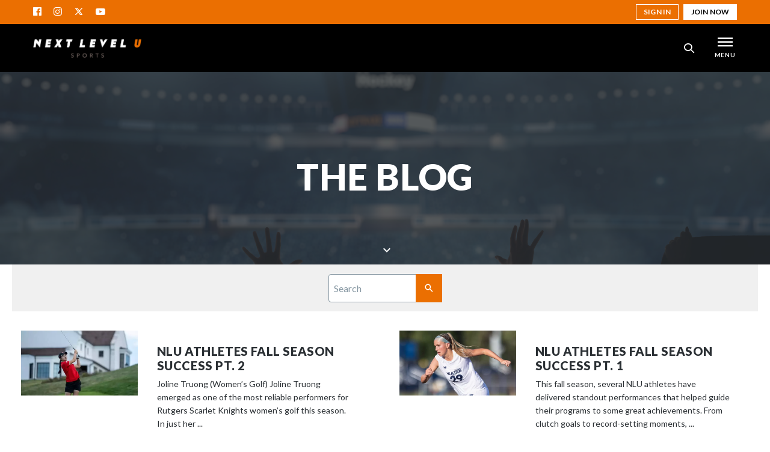

--- FILE ---
content_type: text/html; charset=UTF-8
request_url: https://nlusports.com/blog/
body_size: 21934
content:
<!doctype html>
<html class="no-js static-navbar " lang="en-US">
<head>
<meta charset="UTF-8">
<meta http-equiv="X-UA-Compatible" content="IE=edge">
<meta name="viewport" content="width=device-width, initial-scale=1">
<title>Blog | College Recruiting | NLU Sports</title>
<link rel="profile" href="http://gmpg.org/xfn/11"/>
<link rel="pingback" href="https://nlusports.com/wp/xmlrpc.php"/>
<meta name='robots' content='index, follow, max-image-preview:large, max-snippet:-1, max-video-preview:-1' />
	<style>img:is([sizes="auto" i], [sizes^="auto," i]) { contain-intrinsic-size: 3000px 1500px }</style>
	
	<!-- This site is optimized with the Yoast SEO plugin v26.3 - https://yoast.com/wordpress/plugins/seo/ -->
	<link rel="canonical" href="https://nlusports.com/blog/" />
	<meta property="og:locale" content="en_US" />
	<meta property="og:type" content="article" />
	<meta property="og:title" content="Blog | College Recruiting | NLU Sports" />
	<meta property="og:url" content="https://nlusports.com/blog/" />
	<meta property="og:site_name" content="Next Level U Sports" />
	<meta property="article:publisher" content="https://www.facebook.com/nextlevelusports/" />
	<meta property="article:modified_time" content="2021-09-08T15:21:25+00:00" />
	<meta property="og:image" content="https://nlusports.com/app/uploads/2021/08/iStock-469569130-1024x629.jpg" />
	<meta property="og:image:width" content="1024" />
	<meta property="og:image:height" content="629" />
	<meta property="og:image:type" content="image/jpeg" />
	<meta name="twitter:card" content="summary_large_image" />
	<meta name="twitter:site" content="@nlusports" />
	<script type="application/ld+json" class="yoast-schema-graph">{"@context":"https://schema.org","@graph":[{"@type":"WebPage","@id":"https://nlusports.com/blog/","url":"https://nlusports.com/blog/","name":"Blog | College Recruiting | NLU Sports","isPartOf":{"@id":"https://nlusports.com/#website"},"primaryImageOfPage":{"@id":"https://nlusports.com/blog/#primaryimage"},"image":{"@id":"https://nlusports.com/blog/#primaryimage"},"thumbnailUrl":"https://nlusports.com/app/uploads/2021/08/iStock-469569130.jpg","datePublished":"2021-07-28T12:24:20+00:00","dateModified":"2021-09-08T15:21:25+00:00","breadcrumb":{"@id":"https://nlusports.com/blog/#breadcrumb"},"inLanguage":"en-US","potentialAction":[{"@type":"ReadAction","target":["https://nlusports.com/blog/"]}]},{"@type":"ImageObject","inLanguage":"en-US","@id":"https://nlusports.com/blog/#primaryimage","url":"https://nlusports.com/app/uploads/2021/08/iStock-469569130.jpg","contentUrl":"https://nlusports.com/app/uploads/2021/08/iStock-469569130.jpg","width":8928,"height":5488,"caption":"Hockey fans celebrating at a hockey game. We see their silhouettes and fans attributes"},{"@type":"BreadcrumbList","@id":"https://nlusports.com/blog/#breadcrumb","itemListElement":[{"@type":"ListItem","position":1,"name":"Home","item":"https://nlusports.com/"},{"@type":"ListItem","position":2,"name":"The Blog"}]},{"@type":"WebSite","@id":"https://nlusports.com/#website","url":"https://nlusports.com/","name":"Next Level U Sports","description":"Start Your Recruiting Journey Today!","potentialAction":[{"@type":"SearchAction","target":{"@type":"EntryPoint","urlTemplate":"https://nlusports.com/?s={search_term_string}"},"query-input":{"@type":"PropertyValueSpecification","valueRequired":true,"valueName":"search_term_string"}}],"inLanguage":"en-US"}]}</script>
	<!-- / Yoast SEO plugin. -->


<link rel='dns-prefetch' href='//fonts.googleapis.com' />
<link rel='stylesheet' id='tbk-blogs-css' href='https://nlusports.com/app/plugins/tbk-blogs/css/blogs.css?x85098&amp;ver=1.1.0' type='text/css' media='all' />
<link rel='stylesheet' id='woocommerce-layout-css' href='https://nlusports.com/app/plugins/woocommerce/assets/css/woocommerce-layout.css?x85098&amp;ver=10.3.4' type='text/css' media='all' />
<link rel='stylesheet' id='woocommerce-smallscreen-css' href='https://nlusports.com/app/plugins/woocommerce/assets/css/woocommerce-smallscreen.css?x85098&amp;ver=10.3.4' type='text/css' media='only screen and (max-width: 768px)' />
<link rel='stylesheet' id='woocommerce-general-css' href='https://nlusports.com/app/plugins/woocommerce/assets/css/woocommerce.css?x85098&amp;ver=10.3.4' type='text/css' media='all' />
<style id='woocommerce-inline-inline-css' type='text/css'>
.woocommerce form .form-row .required { visibility: visible; }
</style>
<link rel='stylesheet' id='brands-styles-css' href='https://nlusports.com/app/plugins/woocommerce/assets/css/brands.css?x85098&amp;ver=10.3.4' type='text/css' media='all' />
<link rel='stylesheet' id='twentytwentyfive-styles.min-css' href='https://nlusports.com/app/themes/nlusports/css/styles.min.css?x85098&amp;ver=1.1.0' type='text/css' media='all' />
<link rel='stylesheet' id='icomoon-child-css' href='https://nlusports.com/app/themes/nlusports/icomoon/style.css?x85098&amp;ver=1.1.0' type='text/css' media='all' />
<link rel='stylesheet' id='google-fonts-css' href='https://fonts.googleapis.com/css2?family=Lato%3Awght%40100%3B300%3B400%3B700%3B900&#038;display=swap&#038;ver=1.1.0' type='text/css' media='all' />
<link rel='stylesheet' id='range-slider-css' href='https://nlusports.com/app/themes/nlusports/js/vendor/range-slider/rSlider.min.css?x85098&amp;ver=1.1.0' type='text/css' media='all' />
<link rel='stylesheet' id='searchwp-forms-css' href='https://nlusports.com/app/plugins/searchwp/assets/css/frontend/search-forms.css?x85098&amp;ver=4.3.16' type='text/css' media='all' />
<link rel='stylesheet' id='js_composer_front-css' href='https://nlusports.com/app/mu-plugins/js_composer/assets/css/js_composer.min.css?x85098&amp;ver=8.7.2' type='text/css' media='all' />
<script type="text/javascript" src="https://nlusports.com/wp/wp-includes/js/jquery/jquery.min.js?x85098" id="jquery-core-js"></script>
<script type="text/javascript" src="https://nlusports.com/wp/wp-includes/js/jquery/jquery-migrate.min.js?x85098" id="jquery-migrate-js"></script>
<script type="text/javascript" src="https://nlusports.com/app/plugins/tbk-traffic-control/js/traffic-control.js?x85098" id="traffic-control-js"></script>
<script type="text/javascript" src="https://nlusports.com/app/plugins/woocommerce/assets/js/jquery-blockui/jquery.blockUI.min.js?x85098" id="wc-jquery-blockui-js" data-wp-strategy="defer"></script>
<script type="text/javascript" id="wc-add-to-cart-js-extra">
/* <![CDATA[ */
var wc_add_to_cart_params = {"ajax_url":"\/wp\/wp-admin\/admin-ajax.php","wc_ajax_url":"\/?wc-ajax=%%endpoint%%","i18n_view_cart":"View cart","cart_url":"https:\/\/nlusports.com\/checkout\/","is_cart":"","cart_redirect_after_add":"no"};
/* ]]> */
</script>
<script type="text/javascript" src="https://nlusports.com/app/plugins/woocommerce/assets/js/frontend/add-to-cart.min.js?x85098" id="wc-add-to-cart-js" data-wp-strategy="defer"></script>
<script type="text/javascript" src="https://nlusports.com/app/plugins/woocommerce/assets/js/js-cookie/js.cookie.min.js?x85098" id="wc-js-cookie-js" defer="defer" data-wp-strategy="defer"></script>
<script type="text/javascript" id="woocommerce-js-extra">
/* <![CDATA[ */
var woocommerce_params = {"ajax_url":"\/wp\/wp-admin\/admin-ajax.php","wc_ajax_url":"\/?wc-ajax=%%endpoint%%","i18n_password_show":"Show password","i18n_password_hide":"Hide password"};
/* ]]> */
</script>
<script type="text/javascript" src="https://nlusports.com/app/plugins/woocommerce/assets/js/frontend/woocommerce.min.js?x85098" id="woocommerce-js" defer="defer" data-wp-strategy="defer"></script>
<script type="text/javascript" src="https://nlusports.com/app/mu-plugins/js_composer/assets/js/vendors/woocommerce-add-to-cart.js?x85098" id="vc_woocommerce-add-to-cart-js-js"></script>
<script type="text/javascript" src="https://nlusports.com/app/themes/tbk-base/js/vendor/modernizr.js?x85098" id="modernizr-js"></script>
<script></script><link rel="https://api.w.org/" href="https://nlusports.com/wp-json/" /><link rel="alternate" title="JSON" type="application/json" href="https://nlusports.com/wp-json/wp/v2/pages/3972" /><link rel='shortlink' href='https://nlusports.com/?p=3972' />
<link rel="alternate" title="oEmbed (JSON)" type="application/json+oembed" href="https://nlusports.com/wp-json/oembed/1.0/embed?url=https%3A%2F%2Fnlusports.com%2Fblog%2F" />
<link rel="alternate" title="oEmbed (XML)" type="text/xml+oembed" href="https://nlusports.com/wp-json/oembed/1.0/embed?url=https%3A%2F%2Fnlusports.com%2Fblog%2F&#038;format=xml" />
<script>
    // Block presence of other buttons
    window.__Marker = {};
    </script><!-- Google Tag Manager -->
<script>(function(w,d,s,l,i){w[l]=w[l]||[];w[l].push({'gtm.start':
new Date().getTime(),event:'gtm.js'});var f=d.getElementsByTagName(s)[0],
j=d.createElement(s),dl=l!='dataLayer'?'&l='+l:'';j.async=true;j.src=
'https://www.googletagmanager.com/gtm.js?id='+i+dl;f.parentNode.insertBefore(j,f);
})(window,document,'script','dataLayer','GTM-MZC4DN4');</script>
<!-- End Google Tag Manager -->


<!-- Google Tag Manager GA4-->
<script>(function(w,d,s,l,i){w[l]=w[l]||[];w[l].push({'gtm.start':
new Date().getTime(),event:'gtm.js'});var f=d.getElementsByTagName(s)[0],
j=d.createElement(s),dl=l!='dataLayer'?'&l='+l:'';j.async=true;j.src=
'https://www.googletagmanager.com/gtm.js?id='+i+dl;f.parentNode.insertBefore(j,f);
})(window,document,'script','dataLayer','GTM-NGK5JFH');</script>
<!-- End Google Tag Manager -->


<script async defer src="https://tools.luckyorange.com/core/lo.js?site-id=4298a351"></script>

<meta name="google-site-verification" content="eEBBeCbD93pgUORdR4wSys-GeT_i1S4awDMYxoFKlu0" /><script type="text/javascript">var ajaxurl = "https://nlusports.com/wp/wp-admin/admin-ajax.php";</script>	<noscript><style>.woocommerce-product-gallery{ opacity: 1 !important; }</style></noscript>
	<meta name="generator" content="Powered by WPBakery Page Builder - drag and drop page builder for WordPress."/>
<link rel="icon" href="https://nlusports.com/app/uploads/2021/09/cropped-NEXTLEVEL1-Jan25-e1630513316396-32x32.png?x85098" sizes="32x32" />
<link rel="icon" href="https://nlusports.com/app/uploads/2021/09/cropped-NEXTLEVEL1-Jan25-e1630513316396-192x192.png?x85098" sizes="192x192" />
<link rel="apple-touch-icon" href="https://nlusports.com/app/uploads/2021/09/cropped-NEXTLEVEL1-Jan25-e1630513316396-180x180.png?x85098" />
<meta name="msapplication-TileImage" content="https://nlusports.com/app/uploads/2021/09/cropped-NEXTLEVEL1-Jan25-e1630513316396-270x270.png" />
<noscript><style> .wpb_animate_when_almost_visible { opacity: 1; }</style></noscript></head>
<body class="wp-singular page-template-default page page-id-3972 wp-theme-tbk-base wp-child-theme-nlusports theme-tbk-base woocommerce-no-js page-blog wpb-js-composer js-comp-ver-8.7.2 vc_responsive" >
	<a class="skip-to-content sr-only sr-only-focusable" href="#main">
		Skip to content	</a>
	<header class="banner navbar navbar-default navbar-static-top right-slideout side-slideout">
				<div class="navbar-upper">
			<div class="navbar-upper-inner">
									<div class="social-links-navbar hidden-menu-break">
						<span class="social-links-heading sr-only">Social links</span>
<ul class="nav navbar-nav social-links-list">
			<li class="social-links-list-item">
			<a class="social-link social-link-facebook" href="https://www.facebook.com/nextlevelusports/"
				title="Visit us on Facebook - This link will open in a new tab"
				target="_blank">
				<span class="sr-only">Facebook</span>
				<span class="icon-facebook icon-social"></span>
			</a>
		</li>
			<li class="social-links-list-item">
			<a class="social-link social-link-instagram" href="https://www.instagram.com/nlusports/"
				title="Visit us on Instagram - This link will open in a new tab"
				target="_blank">
				<span class="sr-only">Instagram</span>
				<span class="icon-instagram icon-social"></span>
			</a>
		</li>
			<li class="social-links-list-item">
			<a class="social-link social-link-twitter" href="https://twitter.com/nlusports"
				title="Visit us on Twitter - This link will open in a new tab"
				target="_blank">
				<span class="sr-only">Twitter</span>
				<span class="icon-twitter icon-social"></span>
			</a>
		</li>
			<li class="social-links-list-item">
			<a class="social-link social-link-youtube" href="https://www.youtube.com/channel/UCU-t2ruCynu9M9kPLdqPidg"
				title="Visit us on YouTube - This link will open in a new tab"
				target="_blank">
				<span class="sr-only">YouTube</span>
				<span class="icon-youtube icon-social"></span>
			</a>
		</li>
	</ul>
					</div>
								<ul id="menu-header-top-menu" class="nav navbar-nav header-top-menu"><li id="menu-item-3806" class="menu-item menu-item-type-custom menu-item-object-custom menu-sign-in menu-item-3806"><a href="https://nlusports.com/my-account/">Sign in</a></li>
<li id="menu-item-3807" class="menu-item menu-item-type-custom menu-item-object-custom menu-join-now menu-item-3807"><a href="https://nlusports.com/product/profile/">Join Now</a></li>
</ul>			</div>
		</div>
		<div class="navbar-flex primary-nav">
			<div class="navbar-header">
				<a class="navbar-brand-link" href="https://nlusports.com/" title="Home">
											<img class="navbar-brand" src="https://nlusports.com/app/uploads/2021/06/nlu-logo-383x66.png?x85098"
						     alt="Next Level U Sports">
									</a>
			</div>
						<nav class="navbar-main">
				<ul id="menu-main-menu" class="nav navbar-nav navbar-right hidden-menu-break"><li id="menu-item-3813" class="menu-item menu-item-type-post_type menu-item-object-page menu-athlete-profiles menu-item-3813"><a href="https://nlusports.com/athlete-profiles/">Athlete Profiles</a></li>
<li id="menu-item-103155" class="menu-item menu-item-type-post_type menu-item-object-page menu-team-exposure menu-item-103155"><a href="https://nlusports.com/team-exposure/">Team Exposure</a></li>
<li id="menu-item-3811" class="menu-item menu-item-type-post_type menu-item-object-page menu-committed-athletes menu-item-3811"><a href="https://nlusports.com/committed-athletes/">Committed Athletes</a></li>
<li id="menu-item-52261" class="menu-item menu-item-type-custom menu-item-object-custom menu-combines menu-item-52261"><a href="https://nlusportscombines.com/">Combines</a></li>
<li id="menu-item-3810" class="menu-item menu-item-type-post_type menu-item-object-page current-menu-ancestor current-menu-parent current_page_parent current_page_ancestor menu-item-has-children menu-inside-nlu dropdown menu-item-3810"><a href="https://nlusports.com/inside-nlu/" class="dropdown-toggle" data-toggle="dropdown" data-target="menu-item-3810" role="button" aria-haspopup="true" aria-expanded="false">Inside NLU</a>
<ul class="dropdown-menu">
	<li id="menu-item-179948" class="menu-item menu-item-type-post_type menu-item-object-page menu-about-us menu-item-179948"><a href="https://nlusports.com/about-us/">About Us</a></li>
	<li id="menu-item-6379" class="menu-item menu-item-type-post_type menu-item-object-page menu-our-partners menu-item-6379"><a href="https://nlusports.com/our-partners/">Our Partners</a></li>
	<li id="menu-item-6380" class="menu-item menu-item-type-post_type menu-item-object-page current-menu-item page_item page-item-3972 current_page_item menu-the-blog menu-item-6380"><a href="https://nlusports.com/blog/" aria-current="page">The Blog</a></li>
	<li id="menu-item-185024" class="menu-item menu-item-type-custom menu-item-object-custom menu-sat-crash-course menu-item-185024"><a href="https://forms.gle/vDmRBE71PA2Ur5ew6">SAT Crash Course</a></li>
</ul>
</li>
<li id="menu-item-3970" class="menu-item menu-item-type-post_type menu-item-object-page menu-our-services menu-item-3970"><a href="https://nlusports.com/our-services/">Our Services</a></li>
<li id="menu-item-3808" class="menu-item menu-item-type-post_type menu-item-object-page menu-contact-us menu-item-3808"><a href="https://nlusports.com/contact-us/">Contact Us</a></li>
</ul>			</nav>
							<button type="button" class="navbar-toggle primary-navbar-toggle " data-toggle="collapse" data-target="#primary-navbar-collapse" aria-expanded="false">
					<span class="icon icon-menu"></span>
					<span class="btn-text">Menu</span>
				</button>
						<div class="navbar-search dropdown">
	<button class="navbar-toggle navbar-search-button dropdown-toggle" id="navbar-search-button" data-toggle="dropdown" aria-haspopup="true" aria-expanded="false">
		<span class="navbar-search-button-icon icon-custom-search"></span>
		<span class="navbar-search-button-text btn-text sr-only">Search</span>
	</button>
	<div class="dropdown-menu navbar-search-dropdown-menu" aria-labelledby="navbar-search-button">
		<div class="navbar-search-dropdown-menu-container container">
			<form class="navbar-search-form" method="get" action="https://nlusports.com/">
				<label class="navbar-search-form-label" for="navbar-search-input">Search query</label>
				<input class="navbar-search-form-control" id="navbar-search-input" type="search" placeholder="Search" name="s" value="" autofocus>
				<button class="navbar-search-form-submit-button" type="submit">
					<span class="navbar-search-form-submit-button-text">Search</span>
					<span class="navbar-search-form-submit-button-icon icon-custom-search"></span>
				</button>
			</form>
		</div>
	</div>
</div>
			<div class="collapse navbar-collapse primary-navbar-collapse slideout" tabindex="-1" id="primary-navbar-collapse">
				<button type="button" class="navbar-toggle slideout-toggle-close" data-toggle="collapse" aria-expanded="true" data-target="#primary-navbar-collapse">
					<span class="icon icon-close"></span>
					<span class="btn-text">Close</span>
				</button>
				<div class="clearfix"></div>
				<div class="primary-navbar-collapse-inner">
					<nav>
						<ul id="menu-main-menu-1" class="nav navbar-nav visible-menu-break"><li class="menu-item menu-item-type-post_type menu-item-object-page menu-athlete-profiles menu-item-3813"><a href="https://nlusports.com/athlete-profiles/">Athlete Profiles</a></li>
<li class="menu-item menu-item-type-post_type menu-item-object-page menu-team-exposure menu-item-103155"><a href="https://nlusports.com/team-exposure/">Team Exposure</a></li>
<li class="menu-item menu-item-type-post_type menu-item-object-page menu-committed-athletes menu-item-3811"><a href="https://nlusports.com/committed-athletes/">Committed Athletes</a></li>
<li class="menu-item menu-item-type-custom menu-item-object-custom menu-combines menu-item-52261"><a href="https://nlusportscombines.com/">Combines</a></li>
<li class="menu-item menu-item-type-post_type menu-item-object-page current-menu-ancestor current-menu-parent current_page_parent current_page_ancestor menu-item-has-children menu-inside-nlu dropdown menu-item-3810"><a href="https://nlusports.com/inside-nlu/" class="dropdown-toggle" data-toggle="dropdown" data-target="menu-item-3810" role="button" aria-haspopup="true" aria-expanded="false">Inside NLU</a>
<ul class="dropdown-menu">
	<li class="menu-item menu-item-type-post_type menu-item-object-page menu-about-us menu-item-179948"><a href="https://nlusports.com/about-us/">About Us</a></li>
	<li class="menu-item menu-item-type-post_type menu-item-object-page menu-our-partners menu-item-6379"><a href="https://nlusports.com/our-partners/">Our Partners</a></li>
	<li class="menu-item menu-item-type-post_type menu-item-object-page current-menu-item page_item page-item-3972 current_page_item menu-the-blog menu-item-6380"><a href="https://nlusports.com/blog/" aria-current="page">The Blog</a></li>
	<li class="menu-item menu-item-type-custom menu-item-object-custom menu-sat-crash-course menu-item-185024"><a href="https://forms.gle/vDmRBE71PA2Ur5ew6">SAT Crash Course</a></li>
</ul>
</li>
<li class="menu-item menu-item-type-post_type menu-item-object-page menu-our-services menu-item-3970"><a href="https://nlusports.com/our-services/">Our Services</a></li>
<li class="menu-item menu-item-type-post_type menu-item-object-page menu-contact-us menu-item-3808"><a href="https://nlusports.com/contact-us/">Contact Us</a></li>
</ul>						<ul id="menu-header-top-menu-1" class="nav navbar-nav header-top-menu"><li class="menu-item menu-item-type-custom menu-item-object-custom menu-sign-in menu-item-3806"><a href="https://nlusports.com/my-account/">Sign in</a></li>
<li class="menu-item menu-item-type-custom menu-item-object-custom menu-join-now menu-item-3807"><a href="https://nlusports.com/product/profile/">Join Now</a></li>
</ul>													<div class="social-links-navbar visible-menu-break">
								<span class="social-links-heading sr-only">Social links</span>
<ul class="nav navbar-nav social-links-list">
			<li class="social-links-list-item">
			<a class="social-link social-link-facebook" href="https://www.facebook.com/nextlevelusports/"
				title="Visit us on Facebook - This link will open in a new tab"
				target="_blank">
				<span class="sr-only">Facebook</span>
				<span class="icon-facebook icon-social"></span>
			</a>
		</li>
			<li class="social-links-list-item">
			<a class="social-link social-link-instagram" href="https://www.instagram.com/nlusports/"
				title="Visit us on Instagram - This link will open in a new tab"
				target="_blank">
				<span class="sr-only">Instagram</span>
				<span class="icon-instagram icon-social"></span>
			</a>
		</li>
			<li class="social-links-list-item">
			<a class="social-link social-link-twitter" href="https://twitter.com/nlusports"
				title="Visit us on Twitter - This link will open in a new tab"
				target="_blank">
				<span class="sr-only">Twitter</span>
				<span class="icon-twitter icon-social"></span>
			</a>
		</li>
			<li class="social-links-list-item">
			<a class="social-link social-link-youtube" href="https://www.youtube.com/channel/UCU-t2ruCynu9M9kPLdqPidg"
				title="Visit us on YouTube - This link will open in a new tab"
				target="_blank">
				<span class="sr-only">YouTube</span>
				<span class="icon-youtube icon-social"></span>
			</a>
		</li>
	</ul>
							</div>
											</nav>
									</div>
			</div>
			<div class="slideout-overlay"></div>
		</div>
	</header>
	<main id="main" class="main">
<div class="row bg-full">
	<div class="subpage-header background-image-loading type-image  subpage-header-background top-left"  data-responsive-bg="responsive_bg697ebc0c98794">
							<div class="subpage-header-overlay overlay-secondary"></div>
				<div class="subpage-header-content container container-narrow align-center height--default">
													<h1>The Blog</h1>
																		<button class="subpage-header-chevron-down">
				<i class="icon icon-chevron-down"></i><span class="sr-only">Scroll down to see more content</span>
			</button>
		</div>
	</div>
</div>			<div class="wpb-content-wrapper"><div class="vc_row wpb_row vc_row-fluid"><div class="wpb_column vc_column_container vc_col-sm-12"><div class="vc_column-inner"><div class="wpb_wrapper"><div class="basic-container row   " >
	<div class="bg-overlay none"></div>
	<div class="container">
		<div class="navbar navbar-default blogs-filter-bar">
		<form class="navbar-form blogs-filter-bar-search" method="post" action="">
		<label class="sr-only" for="filter-keyword">Search</label>
		<input id="filter-keyword" class="form-control input-search" type="text" name="filter-keyword" placeholder="Search" value=""/>
        <input type="hidden" name="current-filter" value=""/>
				<button class="btn btn-search" type="submit">
			<i class="icon-search"></i>
			<span class="btn-text sr-only">Submit</span>
		</button>
	</form>
</div>
<div class="blogs-items blogs-no-category-sidebar blogs-items-layout-default">
						<div class="blogs-item blogs-item-nlu-athletes-fall-season-success-pt-2 blogs-item-post blogs-cat-1" >
								<a class="blogs-item-link" href="https://nlusports.com/nlu-athletes-fall-season-success-pt-2/" style="background-image: url(https://nlusports.com/app/uploads/2025/12/WhatsApp-Image-2025-12-08-at-13.51.49-720x405.jpeg)">
					<div class="blogs-item-image">
						<img decoding="async" src="https://nlusports.com/app/uploads/2025/12/WhatsApp-Image-2025-12-08-at-13.51.49-720x405.jpeg?x85098" alt aria-hidden="true">
					</div>
					<div class="blogs-item-content">
						<h2 class="h3 blogs-item-heading">
							NLU ATHLETES FALL SEASON SUCCESS PT. 2						</h2>
						<div class="blogs-item-excerpt">
							<p>Joline Truong (Women’s Golf) Joline Truong emerged as one of the most reliable performers for Rutgers Scarlet Knights women’s golf this season. In just her ...</p>
						</div>
					</div>
				</a>

				<div class="blogs-item-infos">
					<a href="https://nlusports.com/author/nluadmin/" class="blogs-item-infos-user" title="View author page">
						<i class="icon-user1"></i>
					</a>

									</div>
			</div>
					<div class="blogs-item blogs-item-nlu-athletes-fall-season-success-pt-1 blogs-item-post blogs-cat-1" >
								<a class="blogs-item-link" href="https://nlusports.com/nlu-athletes-fall-season-success-pt-1/" style="background-image: url(https://nlusports.com/app/uploads/2025/11/convert-1-720x405.webp)">
					<div class="blogs-item-image">
						<img decoding="async" src="https://nlusports.com/app/uploads/2025/11/convert-1-720x405.webp?x85098" alt aria-hidden="true">
					</div>
					<div class="blogs-item-content">
						<h2 class="h3 blogs-item-heading">
							NLU ATHLETES FALL SEASON SUCCESS PT. 1						</h2>
						<div class="blogs-item-excerpt">
							<p>This fall season, several NLU athletes have delivered standout performances that helped guide their programs to some great achievements. From clutch goals to record-setting moments, ...</p>
						</div>
					</div>
				</a>

				<div class="blogs-item-infos">
					<a href="https://nlusports.com/author/nluadmin/" class="blogs-item-infos-user" title="View author page">
						<i class="icon-user1"></i>
					</a>

									</div>
			</div>
					<div class="blogs-item blogs-item-nlu-sports-renews-partnership-with-northern-force-fastpitch blogs-item-post blogs-cat-1" >
								<a class="blogs-item-link" href="https://nlusports.com/nlu-sports-renews-partnership-with-northern-force-fastpitch/" style="background-image: url(https://nlusports.com/app/uploads/2025/10/NLU-New-partnership-1-720x405.png)">
					<div class="blogs-item-image">
						<img decoding="async" src="https://nlusports.com/app/uploads/2025/10/NLU-New-partnership-1-720x405.png?x85098" alt aria-hidden="true">
					</div>
					<div class="blogs-item-content">
						<h2 class="h3 blogs-item-heading">
							NLU Sports Renews Partnership with Northern Force Fastpitch						</h2>
						<div class="blogs-item-excerpt">
							<p>Next Level U Sports is proud to announce that we will be renewing our partnership with Northern Force Fastpitch, one of Ontario’s top developmental softball ...</p>
						</div>
					</div>
				</a>

				<div class="blogs-item-infos">
					<a href="https://nlusports.com/author/nluadmin/" class="blogs-item-infos-user" title="View author page">
						<i class="icon-user1"></i>
					</a>

									</div>
			</div>
					<div class="blogs-item blogs-item-next-level-u-sports-announces-partnership-with-pathtocareer-inc blogs-item-post blogs-cat-1" >
								<a class="blogs-item-link" href="https://nlusports.com/next-level-u-sports-announces-partnership-with-pathtocareer-inc/" style="background-image: url(https://nlusports.com/app/uploads/2025/10/pathtocareer-new-720x405.png)">
					<div class="blogs-item-image">
						<img decoding="async" src="https://nlusports.com/app/uploads/2025/10/pathtocareer-new-720x405.png?x85098" alt aria-hidden="true">
					</div>
					<div class="blogs-item-content">
						<h2 class="h3 blogs-item-heading">
							Next Level U Sports Announces Partnership with PathtoCareer Inc.						</h2>
						<div class="blogs-item-excerpt">
							<p>Next Level U Sports is proud to announce an exciting new partnership with PathtoCareer, an organization dedicated to helping student-athletes prepare for their futures beyond ...</p>
						</div>
					</div>
				</a>

				<div class="blogs-item-infos">
					<a href="https://nlusports.com/author/nluadmin/" class="blogs-item-infos-user" title="View author page">
						<i class="icon-user1"></i>
					</a>

									</div>
			</div>
					<div class="blogs-item blogs-item-recap-2025-next-level-u-sports-summer-combine-series blogs-item-post blogs-cat-1" >
								<a class="blogs-item-link" href="https://nlusports.com/recap-2025-next-level-u-sports-summer-combine-series/" style="background-image: url(https://nlusports.com/app/uploads/2025/09/combines-720x405.jpg)">
					<div class="blogs-item-image">
						<img decoding="async" src="https://nlusports.com/app/uploads/2025/09/combines-720x405.jpg?x85098" alt aria-hidden="true">
					</div>
					<div class="blogs-item-content">
						<h2 class="h3 blogs-item-heading">
							Recap: 2025 Next Level U Sports Summer Combine Series						</h2>
						<div class="blogs-item-excerpt">
							<p>The 2025 Next Level U Sports Summer Combine Series was our biggest and most exciting yet, bringing together talented student-athletes, college recruiters, and our valued ...</p>
						</div>
					</div>
				</a>

				<div class="blogs-item-infos">
					<a href="https://nlusports.com/author/nluadmin/" class="blogs-item-infos-user" title="View author page">
						<i class="icon-user1"></i>
					</a>

									</div>
			</div>
					<div class="blogs-item blogs-item-next-level-u-sports-partners-with-nutrathletics-to-support-student-athlete-success blogs-item-post blogs-cat-1" >
								<a class="blogs-item-link" href="https://nlusports.com/next-level-u-sports-partners-with-nutrathletics-to-support-student-athlete-success/" style="background-image: url(https://nlusports.com/app/uploads/2025/08/LOGO-3_transparent-1-720x405.png)">
					<div class="blogs-item-image">
						<img decoding="async" src="https://nlusports.com/app/uploads/2025/08/LOGO-3_transparent-1-720x405.png?x85098" alt aria-hidden="true">
					</div>
					<div class="blogs-item-content">
						<h2 class="h3 blogs-item-heading">
							Next Level U Sports Partners with Nutrathletics to Support Student-Athlete Success						</h2>
						<div class="blogs-item-excerpt">
							<p>At Next Level U Sports, we’re committed to helping student-athletes reach their full potential—on the field, in the classroom, and in life. That’s why we’re ...</p>
						</div>
					</div>
				</a>

				<div class="blogs-item-infos">
					<a href="https://nlusports.com/author/nluadmin/" class="blogs-item-infos-user" title="View author page">
						<i class="icon-user1"></i>
					</a>

									</div>
			</div>
					<div class="blogs-item blogs-item-next-level-u-sports-partners-with-aberfoyle-wolfpack-baseball blogs-item-post blogs-cat-1" >
								<a class="blogs-item-link" href="https://nlusports.com/next-level-u-sports-partners-with-aberfoyle-wolfpack-baseball/" style="background-image: url(https://nlusports.com/app/uploads/2025/08/Aberfoyle-Baseball-copy-720x405.png)">
					<div class="blogs-item-image">
						<img decoding="async" src="https://nlusports.com/app/uploads/2025/08/Aberfoyle-Baseball-copy-720x405.png?x85098" alt aria-hidden="true">
					</div>
					<div class="blogs-item-content">
						<h2 class="h3 blogs-item-heading">
							Next Level U Sports Partners with Aberfoyle Wolfpack Baseball						</h2>
						<div class="blogs-item-excerpt">
							<p>We’re excited to announce a brand-new partnership between Next Level U Sports and the Aberfoyle Wolfpack, one of Ontario’s premier youth baseball organizations committed to ...</p>
						</div>
					</div>
				</a>

				<div class="blogs-item-infos">
					<a href="https://nlusports.com/author/nluadmin/" class="blogs-item-infos-user" title="View author page">
						<i class="icon-user1"></i>
					</a>

									</div>
			</div>
					<div class="blogs-item blogs-item-next-level-u-sports-hosts-successful-womens-hockey-combine blogs-item-post blogs-cat-1" >
								<a class="blogs-item-link" href="https://nlusports.com/next-level-u-sports-hosts-successful-womens-hockey-combine/" style="background-image: url(https://nlusports.com/app/uploads/2025/07/Hockey-Combine-720x405.jpg)">
					<div class="blogs-item-image">
						<img decoding="async" src="https://nlusports.com/app/uploads/2025/07/Hockey-Combine-720x405.jpg?x85098" alt aria-hidden="true">
					</div>
					<div class="blogs-item-content">
						<h2 class="h3 blogs-item-heading">
							Next Level U Sports Hosts Successful Women’s Hockey Combine!						</h2>
						<div class="blogs-item-excerpt">
							<p>Next Level U Sports recently hosted an incredible Women's Hockey Combine that brought together 65 talented players from U18AA and U22 Junior programs across Ontario. The ...</p>
						</div>
					</div>
				</a>

				<div class="blogs-item-infos">
					<a href="https://nlusports.com/author/nluadmin/" class="blogs-item-infos-user" title="View author page">
						<i class="icon-user1"></i>
					</a>

									</div>
			</div>
					<div class="blogs-item blogs-item-next-level-u-sports-hosts-successful-womens-flag-football-combine blogs-item-post blogs-cat-1" >
								<a class="blogs-item-link" href="https://nlusports.com/next-level-u-sports-hosts-successful-womens-flag-football-combine/" style="background-image: url(https://nlusports.com/app/uploads/2025/06/Flag-Combine-photo-720x405.jpg)">
					<div class="blogs-item-image">
						<img decoding="async" src="https://nlusports.com/app/uploads/2025/06/Flag-Combine-photo-720x405.jpg?x85098" alt aria-hidden="true">
					</div>
					<div class="blogs-item-content">
						<h2 class="h3 blogs-item-heading">
							Next Level U Sports Hosts Successful Women&#8217;s Flag Football Combine						</h2>
						<div class="blogs-item-excerpt">
							<p>This past weekend, Next Level U Sports proudly hosted our 1st Annual Women's Flag Football Combine, bringing together over 25 talented athletes from across Ontario ...</p>
						</div>
					</div>
				</a>

				<div class="blogs-item-infos">
					<a href="https://nlusports.com/author/nluadmin/" class="blogs-item-infos-user" title="View author page">
						<i class="icon-user1"></i>
					</a>

									</div>
			</div>
					<div class="blogs-item blogs-item-next-level-u-sports-partners-with-red-academy-of-soccer-to-elevate-student-athlete-recruiting blogs-item-post blogs-cat-1" >
								<a class="blogs-item-link" href="https://nlusports.com/next-level-u-sports-partners-with-red-academy-of-soccer-to-elevate-student-athlete-recruiting/" style="background-image: url(https://nlusports.com/app/uploads/2025/06/NLU-Sports-x-Red-New-720x405.png)">
					<div class="blogs-item-image">
						<img decoding="async" src="https://nlusports.com/app/uploads/2025/06/NLU-Sports-x-Red-New-720x405.png?x85098" alt aria-hidden="true">
					</div>
					<div class="blogs-item-content">
						<h2 class="h3 blogs-item-heading">
							Next Level U Sports Partners with RED Academy Of Soccer to Elevate Student-Athlete Recruiting						</h2>
						<div class="blogs-item-excerpt">
							<p>Next Level U Sports is excited to announce a new partnership with RED Academy Of Soccer, a premier soccer development program that guides young student ...</p>
						</div>
					</div>
				</a>

				<div class="blogs-item-infos">
					<a href="https://nlusports.com/author/nluadmin/" class="blogs-item-infos-user" title="View author page">
						<i class="icon-user1"></i>
					</a>

									</div>
			</div>
					<div class="blogs-item blogs-item-spring-success-nlu-alumni-shine-across-north-america blogs-item-post blogs-cat-1" >
								<a class="blogs-item-link" href="https://nlusports.com/spring-success-nlu-alumni-shine-across-north-america/" style="background-image: url(https://nlusports.com/app/uploads/2025/03/download-224x126.png)">
					<div class="blogs-item-image">
						<img decoding="async" src="https://nlusports.com/app/uploads/2025/03/download-224x126.png?x85098" alt aria-hidden="true">
					</div>
					<div class="blogs-item-content">
						<h2 class="h3 blogs-item-heading">
							Spring Success: NLU Alumni Shine Across North America						</h2>
						<div class="blogs-item-excerpt">
							<p>As the 2025 spring collegiate season begins to wind down, several Next Level U Sports alumni are making headlines and helping their teams reach new ...</p>
						</div>
					</div>
				</a>

				<div class="blogs-item-infos">
					<a href="https://nlusports.com/author/nluadmin/" class="blogs-item-infos-user" title="View author page">
						<i class="icon-user1"></i>
					</a>

									</div>
			</div>
					<div class="blogs-item blogs-item-next-level-u-sports-announces-partnership-with-ontario-esecondary-school blogs-item-post blogs-cat-1" >
								<a class="blogs-item-link" href="https://nlusports.com/next-level-u-sports-announces-partnership-with-ontario-esecondary-school/" style="background-image: url()">
					<div class="blogs-item-image">
						<img decoding="async" src="" alt aria-hidden="true">
					</div>
					<div class="blogs-item-content">
						<h2 class="h3 blogs-item-heading">
							Next Level U Sports Announces Partnership with Ontario eSecondary School						</h2>
						<div class="blogs-item-excerpt">
							<p>Next Level U Sports (NLU Sports) is excited to announce a new partnership with Ontario eSecondary School (OES), a premier online high school providing flexible ...</p>
						</div>
					</div>
				</a>

				<div class="blogs-item-infos">
					<a href="https://nlusports.com/author/nluadmin/" class="blogs-item-infos-user" title="View author page">
						<i class="icon-user1"></i>
					</a>

									</div>
			</div>
					<div class="blogs-item blogs-item-next-level-u-sports-announces-exciting-new-partnership-with-athletics-manitoba blogs-item-post blogs-cat-1" >
								<a class="blogs-item-link" href="https://nlusports.com/next-level-u-sports-announces-exciting-new-partnership-with-athletics-manitoba/" style="background-image: url(https://nlusports.com/app/uploads/2025/04/Athletes-Manitoba-copy-1-720x405.png)">
					<div class="blogs-item-image">
						<img decoding="async" src="https://nlusports.com/app/uploads/2025/04/Athletes-Manitoba-copy-1-720x405.png?x85098" alt aria-hidden="true">
					</div>
					<div class="blogs-item-content">
						<h2 class="h3 blogs-item-heading">
							Next Level U Sports Announces Exciting New Partnership with Athletics Manitoba						</h2>
						<div class="blogs-item-excerpt">
							<p>Next Level U Sports is proud to announce a new partnership with Athletics Manitoba, further strengthening its mission to support Canadian student-athletes in their collegiate ...</p>
						</div>
					</div>
				</a>

				<div class="blogs-item-infos">
					<a href="https://nlusports.com/author/nluadmin/" class="blogs-item-infos-user" title="View author page">
						<i class="icon-user1"></i>
					</a>

									</div>
			</div>
					<div class="blogs-item blogs-item-deer-ridge-dental-joins-next-level-u-sports-as-a-major-sponsor-of-the-combine-series blogs-item-post blogs-cat-1" >
								<a class="blogs-item-link" href="https://nlusports.com/deer-ridge-dental-joins-next-level-u-sports-as-a-major-sponsor-of-the-combine-series/" style="background-image: url(https://nlusports.com/app/uploads/2025/03/NLU-Major-Sponsor-720x405.png)">
					<div class="blogs-item-image">
						<img decoding="async" src="https://nlusports.com/app/uploads/2025/03/NLU-Major-Sponsor-720x405.png?x85098" alt aria-hidden="true">
					</div>
					<div class="blogs-item-content">
						<h2 class="h3 blogs-item-heading">
							Deer Ridge Dental Joins Next Level U Sports as a Major Sponsor of the Combine Series						</h2>
						<div class="blogs-item-excerpt">
							<p>Next Level U Sports is thrilled to announce Deer Ridge Dental as a major sponsor of the Next Level U Sports Combine Series! This partnership ...</p>
						</div>
					</div>
				</a>

				<div class="blogs-item-infos">
					<a href="https://nlusports.com/author/nluadmin/" class="blogs-item-infos-user" title="View author page">
						<i class="icon-user1"></i>
					</a>

									</div>
			</div>
					<div class="blogs-item blogs-item-next-level-u-sports-alumni-in-action-this-spring blogs-item-post blogs-cat-1" >
								<a class="blogs-item-link" href="https://nlusports.com/next-level-u-sports-alumni-in-action-this-spring/" style="background-image: url(https://nlusports.com/app/uploads/2025/03/download-224x126.png)">
					<div class="blogs-item-image">
						<img decoding="async" src="https://nlusports.com/app/uploads/2025/03/download-224x126.png?x85098" alt aria-hidden="true">
					</div>
					<div class="blogs-item-content">
						<h2 class="h3 blogs-item-heading">
							Next Level U Sports Alumni in Action This Spring						</h2>
						<div class="blogs-item-excerpt">
							<p>As the spring season in collegiate athletics continues to unfold, we at Next Level U Sports are thrilled to see our alumni competing at the ...</p>
						</div>
					</div>
				</a>

				<div class="blogs-item-infos">
					<a href="https://nlusports.com/author/nluadmin/" class="blogs-item-infos-user" title="View author page">
						<i class="icon-user1"></i>
					</a>

									</div>
			</div>
					<div class="blogs-item blogs-item-next-level-u-sports-partners-with-elite-xi-canada-to-empower-canadian-athletes blogs-item-post blogs-cat-1" >
								<a class="blogs-item-link" href="https://nlusports.com/next-level-u-sports-partners-with-elite-xi-canada-to-empower-canadian-athletes/" style="background-image: url(https://nlusports.com/app/uploads/2025/01/Elite-XI-Partnership-720x405.png)">
					<div class="blogs-item-image">
						<img decoding="async" src="https://nlusports.com/app/uploads/2025/01/Elite-XI-Partnership-720x405.png?x85098" alt aria-hidden="true">
					</div>
					<div class="blogs-item-content">
						<h2 class="h3 blogs-item-heading">
							Next Level U Sports Partners with Elite XI Canada to Empower Canadian Athletes						</h2>
						<div class="blogs-item-excerpt">
							<p>Next Level U Sports is thrilled to announce an exciting partnership with Elite XI Canada, a premier organization dedicated to advancing athletic excellence in Canada. ...</p>
						</div>
					</div>
				</a>

				<div class="blogs-item-infos">
					<a href="https://nlusports.com/author/nluadmin/" class="blogs-item-infos-user" title="View author page">
						<i class="icon-user1"></i>
					</a>

									</div>
			</div>
					<div class="blogs-item blogs-item-next-level-u-sports-partners-with-stratford-aces-to-boost-athlete-recruitment blogs-item-post blogs-cat-1" >
								<a class="blogs-item-link" href="https://nlusports.com/next-level-u-sports-partners-with-stratford-aces-to-boost-athlete-recruitment/" style="background-image: url(https://nlusports.com/app/uploads/2024/12/NLU-x-Aces-1-720x405.png)">
					<div class="blogs-item-image">
						<img decoding="async" src="https://nlusports.com/app/uploads/2024/12/NLU-x-Aces-1-720x405.png?x85098" alt aria-hidden="true">
					</div>
					<div class="blogs-item-content">
						<h2 class="h3 blogs-item-heading">
							Next Level U Sports Partners with Stratford Aces to Boost Athlete Recruitment						</h2>
						<div class="blogs-item-excerpt">
							<p>Next Level U Sports is thrilled to announce a new partnership with the Stratford Aces, one of Ontario’s premier girls’ hockey organizations! As their official ...</p>
						</div>
					</div>
				</a>

				<div class="blogs-item-infos">
					<a href="https://nlusports.com/author/nluadmin/" class="blogs-item-infos-user" title="View author page">
						<i class="icon-user1"></i>
					</a>

									</div>
			</div>
					<div class="blogs-item blogs-item-exciting-new-partnership-next-level-u-sports-motivators-io blogs-item-post blogs-cat-1" >
								<a class="blogs-item-link" href="https://nlusports.com/exciting-new-partnership-next-level-u-sports-motivators-io/" style="background-image: url(https://nlusports.com/app/uploads/2024/12/NLU-x-Motivators-1-720x405.png)">
					<div class="blogs-item-image">
						<img decoding="async" src="https://nlusports.com/app/uploads/2024/12/NLU-x-Motivators-1-720x405.png?x85098" alt aria-hidden="true">
					</div>
					<div class="blogs-item-content">
						<h2 class="h3 blogs-item-heading">
							Exciting New Partnership: Next Level U Sports &#038; Motivators.io						</h2>
						<div class="blogs-item-excerpt">
							<p>At Next Level U Sports, our mission is to guide student-athletes through the complex journey of recruiting, providing them with personalized pathways to success. We ...</p>
						</div>
					</div>
				</a>

				<div class="blogs-item-infos">
					<a href="https://nlusports.com/author/nluadmin/" class="blogs-item-infos-user" title="View author page">
						<i class="icon-user1"></i>
					</a>

									</div>
			</div>
					<div class="blogs-item blogs-item-next-level-u-sports-partners-with-northern-force-fastpitch-to-power-athlete-recruitment blogs-item-post blogs-cat-1" >
								<a class="blogs-item-link" href="https://nlusports.com/next-level-u-sports-partners-with-northern-force-fastpitch-to-power-athlete-recruitment/" style="background-image: url(https://nlusports.com/app/uploads/2024/11/NLU-x-Force-1-720x405.png)">
					<div class="blogs-item-image">
						<img decoding="async" src="https://nlusports.com/app/uploads/2024/11/NLU-x-Force-1-720x405.png?x85098" alt aria-hidden="true">
					</div>
					<div class="blogs-item-content">
						<h2 class="h3 blogs-item-heading">
							Next Level U Sports Partners with Northern Force Fastpitch to Power Athlete Recruitment						</h2>
						<div class="blogs-item-excerpt">
							<p>Next Level U Sports is proud to announce an exciting new partnership with Northern Force Fastpitch, a highly respected fastpitch softball organization dedicated to developing ...</p>
						</div>
					</div>
				</a>

				<div class="blogs-item-infos">
					<a href="https://nlusports.com/author/nluadmin/" class="blogs-item-infos-user" title="View author page">
						<i class="icon-user1"></i>
					</a>

									</div>
			</div>
					<div class="blogs-item blogs-item-next-level-u-sports-announces-exciting-partnership-with-langley-fastpitch blogs-item-post blogs-cat-1" >
								<a class="blogs-item-link" href="https://nlusports.com/next-level-u-sports-announces-exciting-partnership-with-langley-fastpitch/" style="background-image: url(https://nlusports.com/app/uploads/2024/10/Langley-FastPitch-copy-2-720x405.png)">
					<div class="blogs-item-image">
						<img decoding="async" src="https://nlusports.com/app/uploads/2024/10/Langley-FastPitch-copy-2-720x405.png?x85098" alt aria-hidden="true">
					</div>
					<div class="blogs-item-content">
						<h2 class="h3 blogs-item-heading">
							Next Level U Sports Announces Exciting Partnership with Langley Fastpitch!						</h2>
						<div class="blogs-item-excerpt">
							<p>Next Level U Sports is thrilled to announce a new partnership with Langley Fastpitch, a premier fastpitch softball organization in British Columbia! As part of ...</p>
						</div>
					</div>
				</a>

				<div class="blogs-item-infos">
					<a href="https://nlusports.com/author/nluadmin/" class="blogs-item-infos-user" title="View author page">
						<i class="icon-user1"></i>
					</a>

									</div>
			</div>
					<div class="blogs-item blogs-item-next-level-u-sports-partners-with-365golf-to-drive-recruitment-opportunities-for-aspiring-golfers blogs-item-post blogs-cat-1" >
								<a class="blogs-item-link" href="https://nlusports.com/next-level-u-sports-partners-with-365golf-to-drive-recruitment-opportunities-for-aspiring-golfers/" style="background-image: url(https://nlusports.com/app/uploads/2024/10/365-golf-partnership-1-720x405.png)">
					<div class="blogs-item-image">
						<img decoding="async" src="https://nlusports.com/app/uploads/2024/10/365-golf-partnership-1-720x405.png?x85098" alt aria-hidden="true">
					</div>
					<div class="blogs-item-content">
						<h2 class="h3 blogs-item-heading">
							Next Level U Sports Partners with 365GOLF to Drive Recruitment Opportunities for Aspiring Golfers						</h2>
						<div class="blogs-item-excerpt">
							<p>Next Level U Sports is excited to announce a new partnership with 365GOLF, a leading golf training facility dedicated to enhancing the performance of golfers ...</p>
						</div>
					</div>
				</a>

				<div class="blogs-item-infos">
					<a href="https://nlusports.com/author/nluadmin/" class="blogs-item-infos-user" title="View author page">
						<i class="icon-user1"></i>
					</a>

									</div>
			</div>
					<div class="blogs-item blogs-item-exciting-new-partnership-between-next-level-u-sports-and-pacific-golf-academy blogs-item-post blogs-cat-1" >
								<a class="blogs-item-link" href="https://nlusports.com/exciting-new-partnership-between-next-level-u-sports-and-pacific-golf-academy/" style="background-image: url(https://nlusports.com/app/uploads/2024/10/Pacific-Golf-Academy-no-logo-copy-1-720x405.png)">
					<div class="blogs-item-image">
						<img decoding="async" src="https://nlusports.com/app/uploads/2024/10/Pacific-Golf-Academy-no-logo-copy-1-720x405.png?x85098" alt aria-hidden="true">
					</div>
					<div class="blogs-item-content">
						<h2 class="h3 blogs-item-heading">
							Exciting New Partnership Between Next Level U Sports and Pacific Golf Academy						</h2>
						<div class="blogs-item-excerpt">
							<p>We are thrilled to announce a game-changing partnership between Next Level U Sports and Pacific Golf Academy. This partnership brings together two organizations with a ...</p>
						</div>
					</div>
				</a>

				<div class="blogs-item-infos">
					<a href="https://nlusports.com/author/nluadmin/" class="blogs-item-infos-user" title="View author page">
						<i class="icon-user1"></i>
					</a>

									</div>
			</div>
					<div class="blogs-item blogs-item-unlocking-peak-performance-join-the-mental-game-academy-seminar-series blogs-item-post blogs-cat-1" >
								<a class="blogs-item-link" href="https://nlusports.com/unlocking-peak-performance-join-the-mental-game-academy-seminar-series/" style="background-image: url(https://nlusports.com/app/uploads/2024/10/1-copy-720x405.png)">
					<div class="blogs-item-image">
						<img decoding="async" src="https://nlusports.com/app/uploads/2024/10/1-copy-720x405.png?x85098" alt aria-hidden="true">
					</div>
					<div class="blogs-item-content">
						<h2 class="h3 blogs-item-heading">
							Unlocking Peak Performance: Join the Mental Game Academy Seminar Series						</h2>
						<div class="blogs-item-excerpt">
							<p>At the highest levels of athletic competition, it’s not just physical skills that set top performers apart. Mental toughness, emotional control, and focus play crucial ...</p>
						</div>
					</div>
				</a>

				<div class="blogs-item-infos">
					<a href="https://nlusports.com/author/nluadmin/" class="blogs-item-infos-user" title="View author page">
						<i class="icon-user1"></i>
					</a>

									</div>
			</div>
					<div class="blogs-item blogs-item-sat-crash-course-back-for-fall-2024 blogs-item-post blogs-cat-1" >
								<a class="blogs-item-link" href="https://nlusports.com/sat-crash-course-back-for-fall-2024/" style="background-image: url(https://nlusports.com/app/uploads/2024/09/Our-Services-Banner-718x404.jpeg)">
					<div class="blogs-item-image">
						<img decoding="async" src="https://nlusports.com/app/uploads/2024/09/Our-Services-Banner-718x404.jpeg?x85098" alt aria-hidden="true">
					</div>
					<div class="blogs-item-content">
						<h2 class="h3 blogs-item-heading">
							SAT Crash Course Back For Fall 2024!						</h2>
						<div class="blogs-item-excerpt">
							<p>Our Next Level U Sports team is excited to announce that we will once again be running our SAT Crash Course this coming fall! Coach ...</p>
						</div>
					</div>
				</a>

				<div class="blogs-item-infos">
					<a href="https://nlusports.com/author/nluadmin/" class="blogs-item-infos-user" title="View author page">
						<i class="icon-user1"></i>
					</a>

									</div>
			</div>
					<div class="blogs-item blogs-item-next-level-u-sports-combine-series-a-resounding-success blogs-item-post blogs-cat-1" >
								<a class="blogs-item-link" href="https://nlusports.com/next-level-u-sports-combine-series-a-resounding-success/" style="background-image: url(https://nlusports.com/app/uploads/2024/08/Group-2-1-720x405.png)">
					<div class="blogs-item-image">
						<img decoding="async" src="https://nlusports.com/app/uploads/2024/08/Group-2-1-720x405.png?x85098" alt aria-hidden="true">
					</div>
					<div class="blogs-item-content">
						<h2 class="h3 blogs-item-heading">
							Next Level U Sports Combine Series: A Resounding Success!						</h2>
						<div class="blogs-item-excerpt">
							<p>The 2024 Next Level U Sports Combine Series has officially wrapped up, and it was nothing short of extraordinary! With over 250 student-athletes showcasing their ...</p>
						</div>
					</div>
				</a>

				<div class="blogs-item-infos">
					<a href="https://nlusports.com/author/nluadmin/" class="blogs-item-infos-user" title="View author page">
						<i class="icon-user1"></i>
					</a>

									</div>
			</div>
					<div class="blogs-item blogs-item-ncaa-division-i-sports-set-for-big-changes-in-2025-2026 blogs-item-post blogs-cat-1" >
								<a class="blogs-item-link" href="https://nlusports.com/ncaa-division-i-sports-set-for-big-changes-in-2025-2026/" style="background-image: url(https://nlusports.com/app/uploads/2024/08/ncaa_team_logo_map-720x405.jpg)">
					<div class="blogs-item-image">
						<img decoding="async" src="https://nlusports.com/app/uploads/2024/08/ncaa_team_logo_map-720x405.jpg?x85098" alt aria-hidden="true">
					</div>
					<div class="blogs-item-content">
						<h2 class="h3 blogs-item-heading">
							NCAA Division I Sports Set for Big Changes in 2025-2026						</h2>
						<div class="blogs-item-excerpt">
							<p>Starting in the 2025-2026 season, NCAA Division I sport will undergo significant changes that will impact college athletics like never before. On July 26, the ...</p>
						</div>
					</div>
				</a>

				<div class="blogs-item-infos">
					<a href="https://nlusports.com/author/nluadmin/" class="blogs-item-infos-user" title="View author page">
						<i class="icon-user1"></i>
					</a>

									</div>
			</div>
					<div class="blogs-item blogs-item-summer-success-stories-at-next-level-u-sports blogs-item-post blogs-cat-1" >
								<a class="blogs-item-link" href="https://nlusports.com/summer-success-stories-at-next-level-u-sports/" style="background-image: url()">
					<div class="blogs-item-image">
						<img decoding="async" src="" alt aria-hidden="true">
					</div>
					<div class="blogs-item-content">
						<h2 class="h3 blogs-item-heading">
							Summer Success Stories at Next Level U Sports						</h2>
						<div class="blogs-item-excerpt">
							<p>At Next Level U Sports, this summer has been a great success! From players making provincial teams, competing at National level events, and a number ...</p>
						</div>
					</div>
				</a>

				<div class="blogs-item-infos">
					<a href="https://nlusports.com/author/nluadmin/" class="blogs-item-infos-user" title="View author page">
						<i class="icon-user1"></i>
					</a>

									</div>
			</div>
					<div class="blogs-item blogs-item-next-level-u-sports-unveils-cutting-edge-platform-updates-for-student-athletes blogs-item-post blogs-cat-1" >
								<a class="blogs-item-link" href="https://nlusports.com/next-level-u-sports-unveils-cutting-edge-platform-updates-for-student-athletes/" style="background-image: url(https://nlusports.com/app/uploads/2022/01/NLU-Sports-Logo-Orange-606x340.jpeg)">
					<div class="blogs-item-image">
						<img decoding="async" src="https://nlusports.com/app/uploads/2022/01/NLU-Sports-Logo-Orange-606x340.jpeg?x85098" alt aria-hidden="true">
					</div>
					<div class="blogs-item-content">
						<h2 class="h3 blogs-item-heading">
							Next Level U Sports Unveils Cutting-Edge Platform Updates for Student-Athletes						</h2>
						<div class="blogs-item-excerpt">
							<p>Next Level U Sports, the premier platform connecting student-athletes with collegiate opportunities, is thrilled to announce the launch of its fourth website version. These revolutionary ...</p>
						</div>
					</div>
				</a>

				<div class="blogs-item-infos">
					<a href="https://nlusports.com/author/nluadmin/" class="blogs-item-infos-user" title="View author page">
						<i class="icon-user1"></i>
					</a>

									</div>
			</div>
					<div class="blogs-item blogs-item-exciting-new-partnership-next-level-u-sports-teams-up-with-wolves-lacrosse blogs-item-post blogs-cat-1" >
								<a class="blogs-item-link" href="https://nlusports.com/exciting-new-partnership-next-level-u-sports-teams-up-with-wolves-lacrosse/" style="background-image: url(https://nlusports.com/app/uploads/2024/06/Wolves-Coed-3-720x405.png)">
					<div class="blogs-item-image">
						<img decoding="async" src="https://nlusports.com/app/uploads/2024/06/Wolves-Coed-3-720x405.png?x85098" alt aria-hidden="true">
					</div>
					<div class="blogs-item-content">
						<h2 class="h3 blogs-item-heading">
							Exciting New Partnership: Next Level U Sports Teams Up with Wolves Lacrosse						</h2>
						<div class="blogs-item-excerpt">
							<p>At Next Level U Sports, we are thrilled to announce a new partnership with the Wolves Lacrosse Association. This collaboration is poised to provide significant ...</p>
						</div>
					</div>
				</a>

				<div class="blogs-item-infos">
					<a href="https://nlusports.com/author/nluadmin/" class="blogs-item-infos-user" title="View author page">
						<i class="icon-user1"></i>
					</a>

									</div>
			</div>
					<div class="blogs-item blogs-item-next-level-u-sports-partners-with-athlo-agncy-to-empower-canadian-student-athletes blogs-item-post blogs-cat-1" >
								<a class="blogs-item-link" href="https://nlusports.com/next-level-u-sports-partners-with-athlo-agncy-to-empower-canadian-student-athletes/" style="background-image: url(https://nlusports.com/app/uploads/2024/06/Athlo-agency-copy-1-720x405.png)">
					<div class="blogs-item-image">
						<img decoding="async" src="https://nlusports.com/app/uploads/2024/06/Athlo-agency-copy-1-720x405.png?x85098" alt aria-hidden="true">
					</div>
					<div class="blogs-item-content">
						<h2 class="h3 blogs-item-heading">
							Next Level U Sports Partners with Athlo Agncy to Empower Canadian Student-Athletes						</h2>
						<div class="blogs-item-excerpt">
							<p>We are thrilled to announce an exciting new partnership between Next Level U Sports and Athlo Agncy, two organizations dedicated to the growth and development ...</p>
						</div>
					</div>
				</a>

				<div class="blogs-item-infos">
					<a href="https://nlusports.com/author/nluadmin/" class="blogs-item-infos-user" title="View author page">
						<i class="icon-user1"></i>
					</a>

									</div>
			</div>
					<div class="blogs-item blogs-item-sat-crash-course-is-back-2 blogs-item-post blogs-cat-1" >
								<a class="blogs-item-link" href="https://nlusports.com/sat-crash-course-is-back-2/" style="background-image: url()">
					<div class="blogs-item-image">
						<img decoding="async" src="" alt aria-hidden="true">
					</div>
					<div class="blogs-item-content">
						<h2 class="h3 blogs-item-heading">
							SAT Crash Course Is Back!						</h2>
						<div class="blogs-item-excerpt">
							<p>Our Next Level U Sports team is excited to announce that we will once again be running our SAT Crash Course! Coach Dina will be ...</p>
						</div>
					</div>
				</a>

				<div class="blogs-item-infos">
					<a href="https://nlusports.com/author/nluadmin/" class="blogs-item-infos-user" title="View author page">
						<i class="icon-user1"></i>
					</a>

									</div>
			</div>
					<div class="blogs-item blogs-item-next-level-u-sports-teams-up-with-the-mental-game-academy-elevating-athletes-to-peak-performance blogs-item-post blogs-cat-1" >
								<a class="blogs-item-link" href="https://nlusports.com/next-level-u-sports-teams-up-with-the-mental-game-academy-elevating-athletes-to-peak-performance/" style="background-image: url(https://nlusports.com/app/uploads/2024/05/MGA-LOGO-2-3-720x405.png)">
					<div class="blogs-item-image">
						<img decoding="async" src="https://nlusports.com/app/uploads/2024/05/MGA-LOGO-2-3-720x405.png?x85098" alt aria-hidden="true">
					</div>
					<div class="blogs-item-content">
						<h2 class="h3 blogs-item-heading">
							Next Level U Sports Teams Up with The Mental Game Academy: Elevating Athletes to Peak Performance						</h2>
						<div class="blogs-item-excerpt">
							<p>In the ever-evolving landscape of sports, success isn't solely determined by physical prowess. The Mental Game Academy recognizes this truth and stands as a beacon ...</p>
						</div>
					</div>
				</a>

				<div class="blogs-item-infos">
					<a href="https://nlusports.com/author/nluadmin/" class="blogs-item-infos-user" title="View author page">
						<i class="icon-user1"></i>
					</a>

									</div>
			</div>
					<div class="blogs-item blogs-item-fueling-future-champions-kelseys-original-roadhouse-waterloo-teams-up-with-next-level-u-sports-combine-series blogs-item-post blogs-cat-1" >
								<a class="blogs-item-link" href="https://nlusports.com/fueling-future-champions-kelseys-original-roadhouse-waterloo-teams-up-with-next-level-u-sports-combine-series/" style="background-image: url()">
					<div class="blogs-item-image">
						<img decoding="async" src="" alt aria-hidden="true">
					</div>
					<div class="blogs-item-content">
						<h2 class="h3 blogs-item-heading">
							Fueling Future Champions: Kelsey&#8217;s Original Roadhouse Waterloo Teams Up with Next Level U Sports Combine Series						</h2>
						<div class="blogs-item-excerpt">
							<p>In the dynamic world of sports, every athlete dreams of reaching the next level. Whether it's breaking records on the field or making a lasting ...</p>
						</div>
					</div>
				</a>

				<div class="blogs-item-infos">
					<a href="https://nlusports.com/author/nluadmin/" class="blogs-item-infos-user" title="View author page">
						<i class="icon-user1"></i>
					</a>

									</div>
			</div>
					<div class="blogs-item blogs-item-elevating-athlete-performance-see-the-game-joins-forces-once-again-with-next-level-u-sports-combine-series blogs-item-post blogs-cat-1" >
								<a class="blogs-item-link" href="https://nlusports.com/elevating-athlete-performance-see-the-game-joins-forces-once-again-with-next-level-u-sports-combine-series/" style="background-image: url(https://nlusports.com/app/uploads/2024/05/See-The-Game-2-720x405.png)">
					<div class="blogs-item-image">
						<img decoding="async" src="https://nlusports.com/app/uploads/2024/05/See-The-Game-2-720x405.png?x85098" alt aria-hidden="true">
					</div>
					<div class="blogs-item-content">
						<h2 class="h3 blogs-item-heading">
							Elevating Athlete Performance: See The Game Joins Forces Once Again with Next Level U Sports Combine Series						</h2>
						<div class="blogs-item-excerpt">
							<p>In the realm of sports, every second counts, every movement matters, and every detail can make the difference between victory and defeat. That's why athletes ...</p>
						</div>
					</div>
				</a>

				<div class="blogs-item-infos">
					<a href="https://nlusports.com/author/nluadmin/" class="blogs-item-infos-user" title="View author page">
						<i class="icon-user1"></i>
					</a>

									</div>
			</div>
					<div class="blogs-item blogs-item-historic-shift-in-college-sports-ncaa-and-power-conferences-agree-to-pay-players blogs-item-post blogs-cat-1" >
								<a class="blogs-item-link" href="https://nlusports.com/historic-shift-in-college-sports-ncaa-and-power-conferences-agree-to-pay-players/" style="background-image: url(https://nlusports.com/app/uploads/2024/05/ncaa-720x405.jpg)">
					<div class="blogs-item-image">
						<img decoding="async" src="https://nlusports.com/app/uploads/2024/05/ncaa-720x405.jpg?x85098" alt aria-hidden="true">
					</div>
					<div class="blogs-item-content">
						<h2 class="h3 blogs-item-heading">
							Historic Shift in College Sports: NCAA and Power Conferences Agree to Pay Players						</h2>
						<div class="blogs-item-excerpt">
							<p>In a groundbreaking move, the NCAA and its Power Five conferences have agreed to a settlement that will allow schools to directly pay student-athletes for ...</p>
						</div>
					</div>
				</a>

				<div class="blogs-item-infos">
					<a href="https://nlusports.com/author/nluadmin/" class="blogs-item-infos-user" title="View author page">
						<i class="icon-user1"></i>
					</a>

									</div>
			</div>
					<div class="blogs-item blogs-item-unveiling-the-standards-mens-and-womens-college-track-and-field blogs-item-post blogs-cat-1" >
								<a class="blogs-item-link" href="https://nlusports.com/unveiling-the-standards-mens-and-womens-college-track-and-field/" style="background-image: url(https://nlusports.com/app/uploads/2024/03/crop-720x405.png)">
					<div class="blogs-item-image">
						<img decoding="async" src="https://nlusports.com/app/uploads/2024/03/crop-720x405.png?x85098" alt aria-hidden="true">
					</div>
					<div class="blogs-item-content">
						<h2 class="h3 blogs-item-heading">
							Unveiling the Standards: Men&#8217;s and Women&#8217;s College Track and Field						</h2>
						<div class="blogs-item-excerpt">
							<p>Track and field, a sport renowned for its blend of athleticism, speed, and precision, offers a stage for athletes to showcase their talents and compete ...</p>
						</div>
					</div>
				</a>

				<div class="blogs-item-infos">
					<a href="https://nlusports.com/author/nluadmin/" class="blogs-item-infos-user" title="View author page">
						<i class="icon-user1"></i>
					</a>

									</div>
			</div>
					<div class="blogs-item blogs-item-how-to-start-your-process-an-email-template-for-communicating-with-coaches blogs-item-post blogs-cat-1" >
								<a class="blogs-item-link" href="https://nlusports.com/how-to-start-your-process-an-email-template-for-communicating-with-coaches/" style="background-image: url(https://nlusports.com/app/uploads/2024/03/istockphoto-597969048-612x612-1-612x344.jpg)">
					<div class="blogs-item-image">
						<img decoding="async" src="https://nlusports.com/app/uploads/2024/03/istockphoto-597969048-612x612-1-612x344.jpg?x85098" alt aria-hidden="true">
					</div>
					<div class="blogs-item-content">
						<h2 class="h3 blogs-item-heading">
							How To Start Your Process: An Email Template For Communicating With Coaches						</h2>
						<div class="blogs-item-excerpt">
							<p>Are you an aspiring student-athlete ready to take the first step towards your collegiate sports journey? Crafting the perfect email to communicate with college coaches ...</p>
						</div>
					</div>
				</a>

				<div class="blogs-item-infos">
					<a href="https://nlusports.com/author/nluadmin/" class="blogs-item-infos-user" title="View author page">
						<i class="icon-user1"></i>
					</a>

									</div>
			</div>
					<div class="blogs-item blogs-item-navigating-the-recruitment-process-key-questions-for-student-athletes-to-ask-coaches blogs-item-post blogs-cat-1" >
								<a class="blogs-item-link" href="https://nlusports.com/navigating-the-recruitment-process-key-questions-for-student-athletes-to-ask-coaches/" style="background-image: url(https://nlusports.com/app/uploads/2024/03/bigstock-Male-High-School-Basketball-Te-66904900-720x405.jpg)">
					<div class="blogs-item-image">
						<img decoding="async" src="https://nlusports.com/app/uploads/2024/03/bigstock-Male-High-School-Basketball-Te-66904900-720x405.jpg?x85098" alt aria-hidden="true">
					</div>
					<div class="blogs-item-content">
						<h2 class="h3 blogs-item-heading">
							Navigating the Recruitment Process: Key Questions for Student Athletes to Ask Coaches						</h2>
						<div class="blogs-item-excerpt">
							<p>As a student athlete, the recruitment process can be both exhilarating and overwhelming. The opportunity to play at the collegiate level opens doors to a ...</p>
						</div>
					</div>
				</a>

				<div class="blogs-item-infos">
					<a href="https://nlusports.com/author/nluadmin/" class="blogs-item-infos-user" title="View author page">
						<i class="icon-user1"></i>
					</a>

									</div>
			</div>
					<div class="blogs-item blogs-item-spring-alumni-success blogs-item-post blogs-cat-1" >
								<a class="blogs-item-link" href="https://nlusports.com/spring-alumni-success/" style="background-image: url(https://nlusports.com/app/uploads/2024/03/DSC_4224web-720x405.jpg)">
					<div class="blogs-item-image">
						<img decoding="async" src="https://nlusports.com/app/uploads/2024/03/DSC_4224web-720x405.jpg?x85098" alt aria-hidden="true">
					</div>
					<div class="blogs-item-content">
						<h2 class="h3 blogs-item-heading">
							Spring Alumni Success!						</h2>
						<div class="blogs-item-excerpt">
							<p>With the spring collegiate sport seasons in full swing, many of our talented NLU student athletes have had great starts to their campaigns. On this ...</p>
						</div>
					</div>
				</a>

				<div class="blogs-item-infos">
					<a href="https://nlusports.com/author/nluadmin/" class="blogs-item-infos-user" title="View author page">
						<i class="icon-user1"></i>
					</a>

									</div>
			</div>
					<div class="blogs-item blogs-item-staying-connected-international-phone-plans-for-student-athletes blogs-item-post blogs-cat-1" >
								<a class="blogs-item-link" href="https://nlusports.com/staying-connected-international-phone-plans-for-student-athletes/" style="background-image: url(https://nlusports.com/app/uploads/2022/09/NLU-Sports-Logo-Orange-606x340.jpeg)">
					<div class="blogs-item-image">
						<img decoding="async" src="https://nlusports.com/app/uploads/2022/09/NLU-Sports-Logo-Orange-606x340.jpeg?x85098" alt aria-hidden="true">
					</div>
					<div class="blogs-item-content">
						<h2 class="h3 blogs-item-heading">
							Staying Connected: International Phone Plans For Student Athletes						</h2>
						<div class="blogs-item-excerpt">
							<p>In this document we have outlined some potential options for phone plans while studying in the United States. Some plans allow you to keep your ...</p>
						</div>
					</div>
				</a>

				<div class="blogs-item-infos">
					<a href="https://nlusports.com/author/nluadmin/" class="blogs-item-infos-user" title="View author page">
						<i class="icon-user1"></i>
					</a>

									</div>
			</div>
					<div class="blogs-item blogs-item-next-level-u-sports-and-athletics-new-brunswick-a-game-changing-partnership blogs-item-post blogs-cat-1" >
								<a class="blogs-item-link" href="https://nlusports.com/next-level-u-sports-and-athletics-new-brunswick-a-game-changing-partnership/" style="background-image: url(https://nlusports.com/app/uploads/2024/03/2022-ANB-Full-Lockup-cmyk-1-720x405.gif)">
					<div class="blogs-item-image">
						<img decoding="async" src="https://nlusports.com/app/uploads/2024/03/2022-ANB-Full-Lockup-cmyk-1-720x405.gif?x85098" alt aria-hidden="true">
					</div>
					<div class="blogs-item-content">
						<h2 class="h3 blogs-item-heading">
							Next Level U Sports and Athletics New Brunswick: A Game-Changing Partnership						</h2>
						<div class="blogs-item-excerpt">
							<p>At Next Level U Sports, we're always striving to push the boundaries of athletic excellence. That's why we're thrilled to announce our exciting new partnership ...</p>
						</div>
					</div>
				</a>

				<div class="blogs-item-infos">
					<a href="https://nlusports.com/author/nluadmin/" class="blogs-item-infos-user" title="View author page">
						<i class="icon-user1"></i>
					</a>

									</div>
			</div>
					<div class="blogs-item blogs-item-elevating-student-athletes-next-level-u-sports-partners-with-blyth-academy blogs-item-post blogs-cat-1" >
								<a class="blogs-item-link" href="https://nlusports.com/elevating-student-athletes-next-level-u-sports-partners-with-blyth-academy/" style="background-image: url(https://nlusports.com/app/uploads/2024/03/1200px-Blyth_Academy_Logo.svg-720x405.png)">
					<div class="blogs-item-image">
						<img decoding="async" src="https://nlusports.com/app/uploads/2024/03/1200px-Blyth_Academy_Logo.svg-720x405.png?x85098" alt aria-hidden="true">
					</div>
					<div class="blogs-item-content">
						<h2 class="h3 blogs-item-heading">
							Elevating Student Athletes: Next Level U Sports Partners with Blyth Academy						</h2>
						<div class="blogs-item-excerpt">
							<p>Next Level U Sports is thrilled to announce an exciting new partnership with Blyth Academy, a leading institution in personalized education. This collaboration marks a ...</p>
						</div>
					</div>
				</a>

				<div class="blogs-item-infos">
					<a href="https://nlusports.com/author/nluadmin/" class="blogs-item-infos-user" title="View author page">
						<i class="icon-user1"></i>
					</a>

									</div>
			</div>
					<div class="blogs-item blogs-item-new-student-athlete-opportunity-next-level-u-sports-and-rome-city-institute-partnership blogs-item-post blogs-cat-1" >
								<a class="blogs-item-link" href="https://nlusports.com/new-student-athlete-opportunity-next-level-u-sports-and-rome-city-institute-partnership/" style="background-image: url(https://nlusports.com/app/uploads/2024/02/Rome-City-Athletics-Colored-1-720x405.png)">
					<div class="blogs-item-image">
						<img decoding="async" src="https://nlusports.com/app/uploads/2024/02/Rome-City-Athletics-Colored-1-720x405.png?x85098" alt aria-hidden="true">
					</div>
					<div class="blogs-item-content">
						<h2 class="h3 blogs-item-heading">
							New Student-Athlete Opportunity: Next Level U Sports and Rome City Institute Partnership						</h2>
						<div class="blogs-item-excerpt">
							<p>Today marks an exciting milestone in the realm of athletic development and education as Next Level U Sports proudly announces a groundbreaking partnership with Rome ...</p>
						</div>
					</div>
				</a>

				<div class="blogs-item-infos">
					<a href="https://nlusports.com/author/nluadmin/" class="blogs-item-infos-user" title="View author page">
						<i class="icon-user1"></i>
					</a>

									</div>
			</div>
					<div class="blogs-item blogs-item-empowering-nova-scotian-athletes-next-level-u-sports-partners-with-athletics-nova-scotia blogs-item-post blogs-cat-1" >
								<a class="blogs-item-link" href="https://nlusports.com/empowering-nova-scotian-athletes-next-level-u-sports-partners-with-athletics-nova-scotia/" style="background-image: url(https://nlusports.com/app/uploads/2024/02/WhatsApp-Image-2024-02-28-at-09.10.40_046dd1a0-720x405.jpg)">
					<div class="blogs-item-image">
						<img decoding="async" src="https://nlusports.com/app/uploads/2024/02/WhatsApp-Image-2024-02-28-at-09.10.40_046dd1a0-720x405.jpg?x85098" alt aria-hidden="true">
					</div>
					<div class="blogs-item-content">
						<h2 class="h3 blogs-item-heading">
							Empowering Nova Scotian Athletes: Next Level U Sports Partners with Athletics Nova Scotia						</h2>
						<div class="blogs-item-excerpt">
							<p>We are thrilled to announce an exciting partnership between Next Level U Sports and Athletics Nova Scotia This collaboration marks a significant milestone in our ...</p>
						</div>
					</div>
				</a>

				<div class="blogs-item-infos">
					<a href="https://nlusports.com/author/nluadmin/" class="blogs-item-infos-user" title="View author page">
						<i class="icon-user1"></i>
					</a>

									</div>
			</div>
					<div class="blogs-item blogs-item-next-level-u-sports-combine-series-a-premier-platform-for-athlete-development-and-collegiate-exposure blogs-item-post blogs-cat-1" >
								<a class="blogs-item-link" href="https://nlusports.com/next-level-u-sports-combine-series-a-premier-platform-for-athlete-development-and-collegiate-exposure/" style="background-image: url(https://nlusports.com/app/uploads/2024/01/Combine-logo-720x405.png)">
					<div class="blogs-item-image">
						<img decoding="async" src="https://nlusports.com/app/uploads/2024/01/Combine-logo-720x405.png?x85098" alt aria-hidden="true">
					</div>
					<div class="blogs-item-content">
						<h2 class="h3 blogs-item-heading">
							Next Level U Sports Combine Series: A Premier Platform for Athlete Development and Collegiate Exposure						</h2>
						<div class="blogs-item-excerpt">
							<p>In an exciting announcement, Next Level U Sports reveals its upcoming high-level sports combines set to take place across various disciplines, offering a unique platform ...</p>
						</div>
					</div>
				</a>

				<div class="blogs-item-infos">
					<a href="https://nlusports.com/author/nluadmin/" class="blogs-item-infos-user" title="View author page">
						<i class="icon-user1"></i>
					</a>

									</div>
			</div>
					<div class="blogs-item blogs-item-fall-seasons-of-success-for-next-level-u-sports-student-athletes blogs-item-post blogs-cat-1" >
								<a class="blogs-item-link" href="https://nlusports.com/fall-seasons-of-success-for-next-level-u-sports-student-athletes/" style="background-image: url(https://nlusports.com/app/uploads/2021/09/hero-map-1x-492x276.png)">
					<div class="blogs-item-image">
						<img decoding="async" src="https://nlusports.com/app/uploads/2021/09/hero-map-1x-492x276.png?x85098" alt aria-hidden="true">
					</div>
					<div class="blogs-item-content">
						<h2 class="h3 blogs-item-heading">
							Fall Seasons of Success For Next Level U Sports Student Athletes						</h2>
						<div class="blogs-item-excerpt">
							<p>Our Next Level U Sports student athletes have had a very successful fall collegiate season. Many of our athletes participated in major tournaments for their ...</p>
						</div>
					</div>
				</a>

				<div class="blogs-item-infos">
					<a href="https://nlusports.com/author/nluadmin/" class="blogs-item-infos-user" title="View author page">
						<i class="icon-user1"></i>
					</a>

									</div>
			</div>
					<div class="blogs-item blogs-item-sat-crash-course-is-back blogs-item-post blogs-cat-1" >
								<a class="blogs-item-link" href="https://nlusports.com/sat-crash-course-is-back/" style="background-image: url(https://nlusports.com/app/uploads/2023/12/SAT-copy-1-720x405.png)">
					<div class="blogs-item-image">
						<img decoding="async" src="https://nlusports.com/app/uploads/2023/12/SAT-copy-1-720x405.png?x85098" alt aria-hidden="true">
					</div>
					<div class="blogs-item-content">
						<h2 class="h3 blogs-item-heading">
							SAT Crash Course Is Back!						</h2>
						<div class="blogs-item-excerpt">
							<p>Our Next Level U Sports team is excited to announce that we will once again be running our SAT Crash Course! Coach Dina will be ...</p>
						</div>
					</div>
				</a>

				<div class="blogs-item-infos">
					<a href="https://nlusports.com/author/nluadmin/" class="blogs-item-infos-user" title="View author page">
						<i class="icon-user1"></i>
					</a>

									</div>
			</div>
					<div class="blogs-item blogs-item-u-sports-unveils-major-changes-to-athletic-scholarships-and-eligibility blogs-item-post blogs-cat-1" >
								<a class="blogs-item-link" href="https://nlusports.com/u-sports-unveils-major-changes-to-athletic-scholarships-and-eligibility/" style="background-image: url(https://nlusports.com/app/uploads/2023/10/download-2-256x144.jpeg)">
					<div class="blogs-item-image">
						<img decoding="async" src="https://nlusports.com/app/uploads/2023/10/download-2-256x144.jpeg?x85098" alt aria-hidden="true">
					</div>
					<div class="blogs-item-content">
						<h2 class="h3 blogs-item-heading">
							U SPORTS Unveils Major Changes to Athletic Scholarships and Eligibility						</h2>
						<div class="blogs-item-excerpt">
							<p>U SPORTS, the governing body for university sports in Canada, has recently announced a significant policy overhaul aimed at better supporting student-athletes, scheduled to take ...</p>
						</div>
					</div>
				</a>

				<div class="blogs-item-infos">
					<a href="https://nlusports.com/author/nluadmin/" class="blogs-item-infos-user" title="View author page">
						<i class="icon-user1"></i>
					</a>

									</div>
			</div>
					<div class="blogs-item blogs-item-summer-of-success-for-next-level-u-sports-student-athletes blogs-item-post blogs-cat-1" >
								<a class="blogs-item-link" href="https://nlusports.com/summer-of-success-for-next-level-u-sports-student-athletes/" style="background-image: url(https://nlusports.com/app/uploads/2023/08/WhatsApp-Image-2023-08-21-at-3.48.10-PM-720x405.jpeg)">
					<div class="blogs-item-image">
						<img decoding="async" src="https://nlusports.com/app/uploads/2023/08/WhatsApp-Image-2023-08-21-at-3.48.10-PM-720x405.jpeg?x85098" alt aria-hidden="true">
					</div>
					<div class="blogs-item-content">
						<h2 class="h3 blogs-item-heading">
							Summer of Success For Next Level U Sports Student Athletes						</h2>
						<div class="blogs-item-excerpt">
							<p>Our Next Level U Sports student athletes have had a very successful summer. Many of our athletes participated in provincial, national, and even international stages. ...</p>
						</div>
					</div>
				</a>

				<div class="blogs-item-infos">
					<a href="https://nlusports.com/author/nluadmin/" class="blogs-item-infos-user" title="View author page">
						<i class="icon-user1"></i>
					</a>

									</div>
			</div>
					<div class="blogs-item blogs-item-next-level-u-sports-partnership-with-physelite blogs-item-post blogs-cat-1" >
								<a class="blogs-item-link" href="https://nlusports.com/next-level-u-sports-partnership-with-physelite/" style="background-image: url(https://nlusports.com/app/uploads/2023/08/download-225x126.png)">
					<div class="blogs-item-image">
						<img decoding="async" src="https://nlusports.com/app/uploads/2023/08/download-225x126.png?x85098" alt aria-hidden="true">
					</div>
					<div class="blogs-item-content">
						<h2 class="h3 blogs-item-heading">
							Next Level U Sports Partnership With PHYSELITE						</h2>
						<div class="blogs-item-excerpt">
							<p>We are thrilled to announce an exciting new partnership between Next Level U Sports and PHYSELITE, two industry leaders with a shared vision to transform ...</p>
						</div>
					</div>
				</a>

				<div class="blogs-item-infos">
					<a href="https://nlusports.com/author/nluadmin/" class="blogs-item-infos-user" title="View author page">
						<i class="icon-user1"></i>
					</a>

									</div>
			</div>
					<div class="blogs-item blogs-item-next-level-u-sports-x-guelph-jr-gryphons-volleyball-combine-recap blogs-item-post blogs-cat-1" >
								<a class="blogs-item-link" href="https://nlusports.com/next-level-u-sports-x-guelph-jr-gryphons-volleyball-combine-recap/" style="background-image: url(https://nlusports.com/app/uploads/2023/06/Day1-3-scaled-720x405.jpg)">
					<div class="blogs-item-image">
						<img decoding="async" src="https://nlusports.com/app/uploads/2023/06/Day1-3-scaled-720x405.jpg?x85098" alt aria-hidden="true">
					</div>
					<div class="blogs-item-content">
						<h2 class="h3 blogs-item-heading">
							Next Level U Sports x Guelph Jr Gryphons Volleyball Combine Recap						</h2>
						<div class="blogs-item-excerpt">
							<p>The Next Level U Sports x Guelph Jr Gryphons Volleyball Combine was a great success this past weekend at RIM Park in Waterloo, Ontario. The ...</p>
						</div>
					</div>
				</a>

				<div class="blogs-item-infos">
					<a href="https://nlusports.com/author/nluadmin/" class="blogs-item-infos-user" title="View author page">
						<i class="icon-user1"></i>
					</a>

									</div>
			</div>
					<div class="blogs-item blogs-item-making-sure-youre-ready-to-go-a-step-by-step-guide-to-opening-a-bank-account-in-the-us-as-a-student blogs-item-post blogs-cat-1" >
								<a class="blogs-item-link" href="https://nlusports.com/making-sure-youre-ready-to-go-a-step-by-step-guide-to-opening-a-bank-account-in-the-us-as-a-student/" style="background-image: url(https://nlusports.com/app/uploads/2023/06/23DB-NOCERA-superJumbo-720x405.jpg)">
					<div class="blogs-item-image">
						<img decoding="async" src="https://nlusports.com/app/uploads/2023/06/23DB-NOCERA-superJumbo-720x405.jpg?x85098" alt aria-hidden="true">
					</div>
					<div class="blogs-item-content">
						<h2 class="h3 blogs-item-heading">
							Making Sure You’re Ready To Go: A Step-by-Step Guide to Opening a Bank Account in the US as a Student!						</h2>
						<div class="blogs-item-excerpt">
							<p>Opening a bank account is an essential step for international students and newcomers in the United States. Not only does it provide a secure place ...</p>
						</div>
					</div>
				</a>

				<div class="blogs-item-infos">
					<a href="https://nlusports.com/author/nluadmin/" class="blogs-item-infos-user" title="View author page">
						<i class="icon-user1"></i>
					</a>

									</div>
			</div>
					<div class="blogs-item blogs-item-the-nlu-sports-combine-unleashing-your-athletic-potential blogs-item-post blogs-cat-1" >
								<a class="blogs-item-link" href="https://nlusports.com/the-nlu-sports-combine-unleashing-your-athletic-potential/" style="background-image: url(https://nlusports.com/app/uploads/2023/06/Collage-1024x991-1-720x405.png)">
					<div class="blogs-item-image">
						<img decoding="async" src="https://nlusports.com/app/uploads/2023/06/Collage-1024x991-1-720x405.png?x85098" alt aria-hidden="true">
					</div>
					<div class="blogs-item-content">
						<h2 class="h3 blogs-item-heading">
							The NLU Sports Combine: Unleashing Your Athletic Potential						</h2>
						<div class="blogs-item-excerpt">
							<p>Aspiring athletes, and college hopefuls, listen up! There are events you don't want to miss: the NLU Sports Combine. This exceptional opportunity brings together athletes ...</p>
						</div>
					</div>
				</a>

				<div class="blogs-item-infos">
					<a href="https://nlusports.com/author/nluadmin/" class="blogs-item-infos-user" title="View author page">
						<i class="icon-user1"></i>
					</a>

									</div>
			</div>
					<div class="blogs-item blogs-item-ncaa-recruiting-timelines-2 blogs-item-post blogs-cat-1" >
								<a class="blogs-item-link" href="https://nlusports.com/ncaa-recruiting-timelines-2/" style="background-image: url(https://nlusports.com/app/uploads/2023/03/IMG_3337-606x340.jpg)">
					<div class="blogs-item-image">
						<img decoding="async" src="https://nlusports.com/app/uploads/2023/03/IMG_3337-606x340.jpg?x85098" alt aria-hidden="true">
					</div>
					<div class="blogs-item-content">
						<h2 class="h3 blogs-item-heading">
							NCAA Recruiting Timelines						</h2>
						<div class="blogs-item-excerpt">
							<p>It is the goal of hundreds of thousands of student athletes across the world to compete within the NCAA. At the highest levels (Division I, ...</p>
						</div>
					</div>
				</a>

				<div class="blogs-item-infos">
					<a href="https://nlusports.com/author/nluadmin/" class="blogs-item-infos-user" title="View author page">
						<i class="icon-user1"></i>
					</a>

									</div>
			</div>
					<div class="blogs-item blogs-item-true-north-strong-the-best-collegiate-careers-by-canadian-student-athletes blogs-item-post blogs-cat-1" >
								<a class="blogs-item-link" href="https://nlusports.com/true-north-strong-the-best-collegiate-careers-by-canadian-student-athletes/" style="background-image: url(https://nlusports.com/app/uploads/2023/05/images-272x153.jpeg)">
					<div class="blogs-item-image">
						<img decoding="async" src="https://nlusports.com/app/uploads/2023/05/images-272x153.jpeg?x85098" alt aria-hidden="true">
					</div>
					<div class="blogs-item-content">
						<h2 class="h3 blogs-item-heading">
							True North Strong: The Best Collegiate Careers By Canadian Student Athletes						</h2>
						<div class="blogs-item-excerpt">
							<p>Canada has produced some of the greatest collegiate athletes in history. Across various sports, these athletes have left their mark on the Canadian game and ...</p>
						</div>
					</div>
				</a>

				<div class="blogs-item-infos">
					<a href="https://nlusports.com/author/nluadmin/" class="blogs-item-infos-user" title="View author page">
						<i class="icon-user1"></i>
					</a>

									</div>
			</div>
					<div class="blogs-item blogs-item-next-level-u-sports-sat-crash-course-is-back blogs-item-post blogs-cat-1" >
								<a class="blogs-item-link" href="https://nlusports.com/next-level-u-sports-sat-crash-course-is-back/" style="background-image: url(https://nlusports.com/app/uploads/2023/05/July-31st-poster-copy-720x405.png)">
					<div class="blogs-item-image">
						<img decoding="async" src="https://nlusports.com/app/uploads/2023/05/July-31st-poster-copy-720x405.png?x85098" alt aria-hidden="true">
					</div>
					<div class="blogs-item-content">
						<h2 class="h3 blogs-item-heading">
							Next Level U Sports SAT Crash Course Is BACK!						</h2>
						<div class="blogs-item-excerpt">
							<p>Our Next Level U Sports team is excited to announce that we will once again be running our SAT Crash Course! Coach Dina will be ...</p>
						</div>
					</div>
				</a>

				<div class="blogs-item-infos">
					<a href="https://nlusports.com/author/nluadmin/" class="blogs-item-infos-user" title="View author page">
						<i class="icon-user1"></i>
					</a>

									</div>
			</div>
					<div class="blogs-item blogs-item-taking-the-recruiting-world-by-storm-how-the-ncaa-transfer-portal-is-changing-the-recruiting-landscape blogs-item-post blogs-cat-1" >
								<a class="blogs-item-link" href="https://nlusports.com/taking-the-recruiting-world-by-storm-how-the-ncaa-transfer-portal-is-changing-the-recruiting-landscape/" style="background-image: url(https://nlusports.com/app/uploads/2022/09/NLU-Sports-Logo-Orange-606x340.jpeg)">
					<div class="blogs-item-image">
						<img decoding="async" src="https://nlusports.com/app/uploads/2022/09/NLU-Sports-Logo-Orange-606x340.jpeg?x85098" alt aria-hidden="true">
					</div>
					<div class="blogs-item-content">
						<h2 class="h3 blogs-item-heading">
							Taking The Recruiting World By Storm: How The NCAA Transfer Portal Is Changing The Recruiting Landscape						</h2>
						<div class="blogs-item-excerpt">
							<p>The NCAA Transfer Portal has become a hot topic in college sports over the past few years. It has changed the way student-athletes transfer between ...</p>
						</div>
					</div>
				</a>

				<div class="blogs-item-infos">
					<a href="https://nlusports.com/author/nluadmin/" class="blogs-item-infos-user" title="View author page">
						<i class="icon-user1"></i>
					</a>

									</div>
			</div>
					<div class="blogs-item blogs-item-want-to-play-collegiate-sports-opportunities-are-out-there blogs-item-post blogs-cat-1" >
								<a class="blogs-item-link" href="https://nlusports.com/want-to-play-collegiate-sports-opportunities-are-out-there/" style="background-image: url(https://nlusports.com/app/uploads/2023/03/Collage-720x405.png)">
					<div class="blogs-item-image">
						<img decoding="async" src="https://nlusports.com/app/uploads/2023/03/Collage-720x405.png?x85098" alt aria-hidden="true">
					</div>
					<div class="blogs-item-content">
						<h2 class="h3 blogs-item-heading">
							Want To Play Collegiate Sports, Opportunities Are Out There						</h2>
						<div class="blogs-item-excerpt">
							<p>Collegiate sports have long been an integral part of the North American sports landscape, offering young athletes the opportunity to compete at a high level ...</p>
						</div>
					</div>
				</a>

				<div class="blogs-item-infos">
					<a href="https://nlusports.com/author/nluadmin/" class="blogs-item-infos-user" title="View author page">
						<i class="icon-user1"></i>
					</a>

									</div>
			</div>
					<div class="blogs-item blogs-item-from-campus-to-community-uncovering-the-best-college-towns-in-america blogs-item-post blogs-cat-1" >
								<a class="blogs-item-link" href="https://nlusports.com/from-campus-to-community-uncovering-the-best-college-towns-in-america/" style="background-image: url(https://nlusports.com/app/uploads/2023/04/ann_arbor_downtown_759de5c1-d80e-4215-b2ec-950ce25f911a-720x405.jpeg)">
					<div class="blogs-item-image">
						<img decoding="async" src="https://nlusports.com/app/uploads/2023/04/ann_arbor_downtown_759de5c1-d80e-4215-b2ec-950ce25f911a-720x405.jpeg?x85098" alt aria-hidden="true">
					</div>
					<div class="blogs-item-content">
						<h2 class="h3 blogs-item-heading">
							From Campus to Community: Uncovering the Best College Towns in America						</h2>
						<div class="blogs-item-excerpt">
							<p>When it comes to pursuing higher education and athletics at the next level, many students seek out university towns that offer a vibrant and stimulating ...</p>
						</div>
					</div>
				</a>

				<div class="blogs-item-infos">
					<a href="https://nlusports.com/author/nluadmin/" class="blogs-item-infos-user" title="View author page">
						<i class="icon-user1"></i>
					</a>

									</div>
			</div>
					<div class="blogs-item blogs-item-ncaa-lifts-restrictions-on-division-i-student-athletes-official-visits blogs-item-post blogs-cat-1" >
								<a class="blogs-item-link" href="https://nlusports.com/ncaa-lifts-restrictions-on-division-i-student-athletes-official-visits/" style="background-image: url(https://nlusports.com/app/uploads/2023/04/yale-university-1604158_1920-720x405.jpg)">
					<div class="blogs-item-image">
						<img decoding="async" src="https://nlusports.com/app/uploads/2023/04/yale-university-1604158_1920-720x405.jpg?x85098" alt aria-hidden="true">
					</div>
					<div class="blogs-item-content">
						<h2 class="h3 blogs-item-heading">
							NCAA Lifts Restrictions on Division I Student Athletes Official Visits						</h2>
						<div class="blogs-item-excerpt">
							<p>There has been a significant rule change when it comes to NCAA Division I athletics that will change the recruitment landscape as we know it. ...</p>
						</div>
					</div>
				</a>

				<div class="blogs-item-infos">
					<a href="https://nlusports.com/author/nluadmin/" class="blogs-item-infos-user" title="View author page">
						<i class="icon-user1"></i>
					</a>

									</div>
			</div>
					<div class="blogs-item blogs-item-our-athletes-spring-season-successes blogs-item-post blogs-cat-1" >
								<a class="blogs-item-link" href="https://nlusports.com/our-athletes-spring-season-successes/" style="background-image: url(https://nlusports.com/app/uploads/2023/04/Kelly_4-720x405.jpeg)">
					<div class="blogs-item-image">
						<img decoding="async" src="https://nlusports.com/app/uploads/2023/04/Kelly_4-720x405.jpeg?x85098" alt aria-hidden="true">
					</div>
					<div class="blogs-item-content">
						<h2 class="h3 blogs-item-heading">
							Our Athletes Spring Season Successes						</h2>
						<div class="blogs-item-excerpt">
							<p>Our Next Level U Sports student athletes have had some great successes in their spring season sports so far. On this installment of THE BLOG, ...</p>
						</div>
					</div>
				</a>

				<div class="blogs-item-infos">
					<a href="https://nlusports.com/author/nluadmin/" class="blogs-item-infos-user" title="View author page">
						<i class="icon-user1"></i>
					</a>

									</div>
			</div>
					<div class="blogs-item blogs-item-the-ins-and-outs-of-nil-deals-and-how-it-is-shaping-collegiate-athletics blogs-item-post blogs-cat-1" >
								<a class="blogs-item-link" href="https://nlusports.com/the-ins-and-outs-of-nil-deals-and-how-it-is-shaping-collegiate-athletics/" style="background-image: url(https://nlusports.com/app/uploads/2023/03/NIL1-720x405.png)">
					<div class="blogs-item-image">
						<img decoding="async" src="https://nlusports.com/app/uploads/2023/03/NIL1-720x405.png?x85098" alt aria-hidden="true">
					</div>
					<div class="blogs-item-content">
						<h2 class="h3 blogs-item-heading">
							The in’s and out’s of NIL deals and how it is shaping collegiate athletics						</h2>
						<div class="blogs-item-excerpt">
							<p>In recent years, there has been a growing movement to allow college athletes to benefit financially from their name, image, and likeness (NIL). Prior to ...</p>
						</div>
					</div>
				</a>

				<div class="blogs-item-infos">
					<a href="https://nlusports.com/author/nluadmin/" class="blogs-item-infos-user" title="View author page">
						<i class="icon-user1"></i>
					</a>

									</div>
			</div>
					<div class="blogs-item blogs-item-the-new-find-a-school-feature-has-launched blogs-item-post blogs-cat-1" >
								<a class="blogs-item-link" href="https://nlusports.com/the-new-find-a-school-feature-has-launched/" style="background-image: url(https://nlusports.com/app/uploads/2023/03/IMG_3337-606x340.jpg)">
					<div class="blogs-item-image">
						<img decoding="async" src="https://nlusports.com/app/uploads/2023/03/IMG_3337-606x340.jpg?x85098" alt aria-hidden="true">
					</div>
					<div class="blogs-item-content">
						<h2 class="h3 blogs-item-heading">
							THE NEW &#8216;FIND A SCHOOL&#8217; FEATURE HAS LAUNCHED!						</h2>
						<div class="blogs-item-excerpt">
							<p>Our Next Level U Sports team is thrilled to announce that we have launched our brand new "Find A School" database on our website! This ...</p>
						</div>
					</div>
				</a>

				<div class="blogs-item-infos">
					<a href="https://nlusports.com/author/nluadmin/" class="blogs-item-infos-user" title="View author page">
						<i class="icon-user1"></i>
					</a>

									</div>
			</div>
					<div class="blogs-item blogs-item-how-to-use-chatgpt-to-aid-your-recruitment-process blogs-item-post blogs-cat-1" >
								<a class="blogs-item-link" href="https://nlusports.com/how-to-use-chatgpt-to-aid-your-recruitment-process/" style="background-image: url(https://nlusports.com/app/uploads/2023/03/ChatGPT-logo-282x158.png)">
					<div class="blogs-item-image">
						<img decoding="async" src="https://nlusports.com/app/uploads/2023/03/ChatGPT-logo-282x158.png?x85098" alt aria-hidden="true">
					</div>
					<div class="blogs-item-content">
						<h2 class="h3 blogs-item-heading">
							How to use ChatGPT to aid your recruitment process						</h2>
						<div class="blogs-item-excerpt">
							<p>As a high school athlete, getting recruited for athletics can be a daunting and overwhelming process. However, with the help of ChatGPT, you can make ...</p>
						</div>
					</div>
				</a>

				<div class="blogs-item-infos">
					<a href="https://nlusports.com/author/nluadmin/" class="blogs-item-infos-user" title="View author page">
						<i class="icon-user1"></i>
					</a>

									</div>
			</div>
					<div class="blogs-item blogs-item-next-level-u-sports-partners-with-ftf-canada blogs-item-post blogs-cat-1" >
								<a class="blogs-item-link" href="https://nlusports.com/next-level-u-sports-partners-with-ftf-canada/" style="background-image: url(https://nlusports.com/app/uploads/2023/01/FTF-Partnership-720x405.jpeg)">
					<div class="blogs-item-image">
						<img decoding="async" src="https://nlusports.com/app/uploads/2023/01/FTF-Partnership-720x405.jpeg?x85098" alt aria-hidden="true">
					</div>
					<div class="blogs-item-content">
						<h2 class="h3 blogs-item-heading">
							Next Level U Sports Partners With FTF Canada						</h2>
						<div class="blogs-item-excerpt">
							<p>Next Level U Sports is thrilled to announce that we have partnered with First Touch Football Canada. Recognized as one of the largest soccer combine ...</p>
						</div>
					</div>
				</a>

				<div class="blogs-item-infos">
					<a href="https://nlusports.com/author/nluadmin/" class="blogs-item-infos-user" title="View author page">
						<i class="icon-user1"></i>
					</a>

									</div>
			</div>
					<div class="blogs-item blogs-item-ncaa-drops-mandatory-standardized-testing-for-class-of-2023-and-potentially-for-good blogs-item-post blogs-cat-1" >
								<a class="blogs-item-link" href="https://nlusports.com/ncaa-drops-mandatory-standardized-testing-for-class-of-2023-and-potentially-for-good/" style="background-image: url()">
					<div class="blogs-item-image">
						<img decoding="async" src="" alt aria-hidden="true">
					</div>
					<div class="blogs-item-content">
						<h2 class="h3 blogs-item-heading">
							NCAA Drops Mandatory Standardized Testing For Class of 2023 and Potentially For Good						</h2>
						<div class="blogs-item-excerpt">
							<p>The NCAA Eligibility Centre has just recently announced that they will not be requiring incoming student athletes to take the standardized tests to be eligible ...</p>
						</div>
					</div>
				</a>

				<div class="blogs-item-infos">
					<a href="https://nlusports.com/author/nluadmin/" class="blogs-item-infos-user" title="View author page">
						<i class="icon-user1"></i>
					</a>

									</div>
			</div>
					<div class="blogs-item blogs-item-looking-to-transfer-heres-what-you-need-to-consider blogs-item-post blogs-cat-1" >
								<a class="blogs-item-link" href="https://nlusports.com/looking-to-transfer-heres-what-you-need-to-consider/" style="background-image: url(https://nlusports.com/app/uploads/2023/01/Transfer-720x405.jpeg)">
					<div class="blogs-item-image">
						<img decoding="async" src="https://nlusports.com/app/uploads/2023/01/Transfer-720x405.jpeg?x85098" alt aria-hidden="true">
					</div>
					<div class="blogs-item-content">
						<h2 class="h3 blogs-item-heading">
							Looking to Transfer? Here’s What You Need To Consider						</h2>
						<div class="blogs-item-excerpt">
							<p>Finding the right fit for you at the next level can sometimes be challenging. You may think you have the perfect school, with the right ...</p>
						</div>
					</div>
				</a>

				<div class="blogs-item-infos">
					<a href="https://nlusports.com/author/nluadmin/" class="blogs-item-infos-user" title="View author page">
						<i class="icon-user1"></i>
					</a>

									</div>
			</div>
					<div class="blogs-item blogs-item-next-level-u-sports-continues-partnership-with-maple-leaf-junior-golf-tour blogs-item-post blogs-cat-1" >
								<a class="blogs-item-link" href="https://nlusports.com/next-level-u-sports-continues-partnership-with-maple-leaf-junior-golf-tour/" style="background-image: url(https://nlusports.com/app/uploads/2022/05/MTJ-logo-Tagline-02-720x405.png)">
					<div class="blogs-item-image">
						<img decoding="async" src="https://nlusports.com/app/uploads/2022/05/MTJ-logo-Tagline-02-720x405.png?x85098" alt aria-hidden="true">
					</div>
					<div class="blogs-item-content">
						<h2 class="h3 blogs-item-heading">
							Next Level U Sports Continues Partnership with Maple Leaf Junior Golf Tour						</h2>
						<div class="blogs-item-excerpt">
							<p>Our Next Level U Sports team is excited to announce that we have renewed our partnership with the Maple Leaf Junior Golf Tour. After a ...</p>
						</div>
					</div>
				</a>

				<div class="blogs-item-infos">
					<a href="https://nlusports.com/author/nluadmin/" class="blogs-item-infos-user" title="View author page">
						<i class="icon-user1"></i>
					</a>

									</div>
			</div>
					<div class="blogs-item blogs-item-next-level-u-sports-2022-year-end-recap blogs-item-post blogs-cat-1" >
								<a class="blogs-item-link" href="https://nlusports.com/next-level-u-sports-2022-year-end-recap/" style="background-image: url(https://nlusports.com/app/uploads/2022/12/WhatsApp-Image-2022-12-19-at-3.34.29-PM-720x405.jpeg)">
					<div class="blogs-item-image">
						<img decoding="async" src="https://nlusports.com/app/uploads/2022/12/WhatsApp-Image-2022-12-19-at-3.34.29-PM-720x405.jpeg?x85098" alt aria-hidden="true">
					</div>
					<div class="blogs-item-content">
						<h2 class="h3 blogs-item-heading">
							Next Level U Sports &#8211; 2022 Year End Recap						</h2>
						<div class="blogs-item-excerpt">
							<p>The year 2022 brought us many new and exciting successes in the world of athletic recruiting. With the global pandemic slowly fading out and the ...</p>
						</div>
					</div>
				</a>

				<div class="blogs-item-infos">
					<a href="https://nlusports.com/author/nluadmin/" class="blogs-item-infos-user" title="View author page">
						<i class="icon-user1"></i>
					</a>

									</div>
			</div>
					<div class="blogs-item blogs-item-a-guide-on-how-to-follow-collegiate-sports blogs-item-post blogs-cat-1" >
								<a class="blogs-item-link" href="https://nlusports.com/a-guide-on-how-to-follow-collegiate-sports/" style="background-image: url(https://nlusports.com/app/uploads/2022/12/download-225x126.jpeg)">
					<div class="blogs-item-image">
						<img decoding="async" src="https://nlusports.com/app/uploads/2022/12/download-225x126.jpeg?x85098" alt aria-hidden="true">
					</div>
					<div class="blogs-item-content">
						<h2 class="h3 blogs-item-heading">
							A Guide On How To Follow Collegiate Sports						</h2>
						<div class="blogs-item-excerpt">
							<p>While playing collegiate sport is the dream of many student athletes, there is very little knowledge on how to watch, attend, or follow collegiate sports. ...</p>
						</div>
					</div>
				</a>

				<div class="blogs-item-infos">
					<a href="https://nlusports.com/author/nluadmin/" class="blogs-item-infos-user" title="View author page">
						<i class="icon-user1"></i>
					</a>

									</div>
			</div>
					<div class="blogs-item blogs-item-nlu-sports-ss-visuals-to-host-branding-seminar blogs-item-post blogs-cat-1" >
								<a class="blogs-item-link" href="https://nlusports.com/nlu-sports-ss-visuals-to-host-branding-seminar/" style="background-image: url(https://nlusports.com/app/uploads/2022/10/Branding-Seminar-720x405.jpeg)">
					<div class="blogs-item-image">
						<img decoding="async" src="https://nlusports.com/app/uploads/2022/10/Branding-Seminar-720x405.jpeg?x85098" alt aria-hidden="true">
					</div>
					<div class="blogs-item-content">
						<h2 class="h3 blogs-item-heading">
							NLU Sports &#038; SS Visuals To Host Branding Seminar						</h2>
						<div class="blogs-item-excerpt">
							<p>The Next Level U Sports Online Seminar series is a great way to learn some quick tips on how to set yourself apart in the ...</p>
						</div>
					</div>
				</a>

				<div class="blogs-item-infos">
					<a href="https://nlusports.com/author/nluadmin/" class="blogs-item-infos-user" title="View author page">
						<i class="icon-user1"></i>
					</a>

									</div>
			</div>
					<div class="blogs-item blogs-item-sign-up-for-the-sat-crash-course blogs-item-post blogs-cat-1" >
								<a class="blogs-item-link" href="https://nlusports.com/sign-up-for-the-sat-crash-course/" style="background-image: url(https://nlusports.com/app/uploads/2022/10/SAT-Crash-Course-720x405.jpeg)">
					<div class="blogs-item-image">
						<img decoding="async" src="https://nlusports.com/app/uploads/2022/10/SAT-Crash-Course-720x405.jpeg?x85098" alt aria-hidden="true">
					</div>
					<div class="blogs-item-content">
						<h2 class="h3 blogs-item-heading">
							SIGN UP FOR THE SAT CRASH COURSE						</h2>
						<div class="blogs-item-excerpt">
							<p>Our Next Level U Sports team is excited to announce that we will once again be running our SAT Crash Course! Coach Dina will be ...</p>
						</div>
					</div>
				</a>

				<div class="blogs-item-infos">
					<a href="https://nlusports.com/author/nluadmin/" class="blogs-item-infos-user" title="View author page">
						<i class="icon-user1"></i>
					</a>

									</div>
			</div>
					<div class="blogs-item blogs-item-alumni-fall-sports-check-in blogs-item-post blogs-cat-1" >
								<a class="blogs-item-link" href="https://nlusports.com/alumni-fall-sports-check-in/" style="background-image: url(https://nlusports.com/app/uploads/2022/09/NLU-Sports-Logo-Orange-606x340.jpeg)">
					<div class="blogs-item-image">
						<img decoding="async" src="https://nlusports.com/app/uploads/2022/09/NLU-Sports-Logo-Orange-606x340.jpeg?x85098" alt aria-hidden="true">
					</div>
					<div class="blogs-item-content">
						<h2 class="h3 blogs-item-heading">
							Alumni Fall sports check-in						</h2>
						<div class="blogs-item-excerpt">
							<p>With Fall sports in full swing across the variety of collegiate leagues across Canada and the United States, our Next Level U Sports athletes are ...</p>
						</div>
					</div>
				</a>

				<div class="blogs-item-infos">
					<a href="https://nlusports.com/author/nluadmin/" class="blogs-item-infos-user" title="View author page">
						<i class="icon-user1"></i>
					</a>

									</div>
			</div>
					<div class="blogs-item blogs-item-nlu-sports-partners-with-utm-fastpitch-canada blogs-item-post blogs-cat-1" >
								<a class="blogs-item-link" href="https://nlusports.com/nlu-sports-partners-with-utm-fastpitch-canada/" style="background-image: url(https://nlusports.com/app/uploads/2022/08/UTM_PlateLogo_2020-720x405.jpg)">
					<div class="blogs-item-image">
						<img decoding="async" src="https://nlusports.com/app/uploads/2022/08/UTM_PlateLogo_2020-720x405.jpg?x85098" alt aria-hidden="true">
					</div>
					<div class="blogs-item-content">
						<h2 class="h3 blogs-item-heading">
							NLU Sports partners with UTM Fastpitch Canada						</h2>
						<div class="blogs-item-excerpt">
							<p>Our Next Level U Sports team is always looking to grow our network and provide new opportunities for all student athletes to join our platform! ...</p>
						</div>
					</div>
				</a>

				<div class="blogs-item-infos">
					<a href="https://nlusports.com/author/nluadmin/" class="blogs-item-infos-user" title="View author page">
						<i class="icon-user1"></i>
					</a>

									</div>
			</div>
					<div class="blogs-item blogs-item-next-level-u-sports-x-midwestern-ontario-bearcats-college-combine-recap blogs-item-post blogs-cat-1" >
								<a class="blogs-item-link" href="https://nlusports.com/next-level-u-sports-x-midwestern-ontario-bearcats-college-combine-recap/" style="background-image: url(https://nlusports.com/app/uploads/2022/07/IMG_1793-720x405.jpg)">
					<div class="blogs-item-image">
						<img decoding="async" src="https://nlusports.com/app/uploads/2022/07/IMG_1793-720x405.jpg?x85098" alt aria-hidden="true">
					</div>
					<div class="blogs-item-content">
						<h2 class="h3 blogs-item-heading">
							Next Level U Sports x Midwestern Ontario Bearcats College Combine Recap						</h2>
						<div class="blogs-item-excerpt">
							<p>It was a weekend filled with growth, exposure, and competition. Next Level U Sports in partnership with the Midwestern Ontario Bearcats hosted their first annual ...</p>
						</div>
					</div>
				</a>

				<div class="blogs-item-infos">
					<a href="https://nlusports.com/author/nluadmin/" class="blogs-item-infos-user" title="View author page">
						<i class="icon-user1"></i>
					</a>

									</div>
			</div>
					<div class="blogs-item blogs-item-amateur-vs-professional-status-the-ins-and-outs-of-amateurism-in-collegiate-golf blogs-item-post blogs-cat-1" >
								<a class="blogs-item-link" href="https://nlusports.com/amateur-vs-professional-status-the-ins-and-outs-of-amateurism-in-collegiate-golf/" style="background-image: url(https://nlusports.com/app/uploads/2022/07/KarolynSpringClassic20222-1024x682-1-720x405.webp)">
					<div class="blogs-item-image">
						<img decoding="async" src="https://nlusports.com/app/uploads/2022/07/KarolynSpringClassic20222-1024x682-1-720x405.webp?x85098" alt aria-hidden="true">
					</div>
					<div class="blogs-item-content">
						<h2 class="h3 blogs-item-heading">
							Amateur Vs Professional Status: The In’s and Out’s of Amateurism in Collegiate Golf						</h2>
						<div class="blogs-item-excerpt">
							<p>Golfing at the collegiate level here in North America is a goal of thousands of student athletes. Whether it be here in Canada at the ...</p>
						</div>
					</div>
				</a>

				<div class="blogs-item-infos">
					<a href="https://nlusports.com/author/nluadmin/" class="blogs-item-infos-user" title="View author page">
						<i class="icon-user1"></i>
					</a>

									</div>
			</div>
					<div class="blogs-item blogs-item-the-power-of-social-media-and-recruiting blogs-item-post blogs-cat-1" >
								<a class="blogs-item-link" href="https://nlusports.com/the-power-of-social-media-and-recruiting/" style="background-image: url(https://nlusports.com/app/uploads/2022/07/socialmedia1-720x405.webp)">
					<div class="blogs-item-image">
						<img decoding="async" src="https://nlusports.com/app/uploads/2022/07/socialmedia1-720x405.webp?x85098" alt aria-hidden="true">
					</div>
					<div class="blogs-item-content">
						<h2 class="h3 blogs-item-heading">
							The Power of Social Media and Recruiting						</h2>
						<div class="blogs-item-excerpt">
							<p>As the world of social media continues to evolve before our eyes, so does the world of athletic recruiting. We are seeing it more than ...</p>
						</div>
					</div>
				</a>

				<div class="blogs-item-infos">
					<a href="https://nlusports.com/author/nluadmin/" class="blogs-item-infos-user" title="View author page">
						<i class="icon-user1"></i>
					</a>

									</div>
			</div>
					<div class="blogs-item blogs-item-next-level-u-sports-partners-with-maple-leaf-junior-golf-tour blogs-item-post blogs-cat-1" >
								<a class="blogs-item-link" href="https://nlusports.com/next-level-u-sports-partners-with-maple-leaf-junior-golf-tour/" style="background-image: url(https://nlusports.com/app/uploads/2022/05/MJT-Partnership-720x405.jpeg)">
					<div class="blogs-item-image">
						<img decoding="async" src="https://nlusports.com/app/uploads/2022/05/MJT-Partnership-720x405.jpeg?x85098" alt aria-hidden="true">
					</div>
					<div class="blogs-item-content">
						<h2 class="h3 blogs-item-heading">
							Next Level U Sports Partners With Maple Leaf Junior Golf Tour						</h2>
						<div class="blogs-item-excerpt">
							<p>Next Level U Sports is thrilled to announce that we have partnered with Maple Leaf Junior Golf Tour. Next Level U Sports is now one ...</p>
						</div>
					</div>
				</a>

				<div class="blogs-item-infos">
					<a href="https://nlusports.com/author/nluadmin/" class="blogs-item-infos-user" title="View author page">
						<i class="icon-user1"></i>
					</a>

									</div>
			</div>
					<div class="blogs-item blogs-item-ncaa-recruiting-timelines blogs-item-post blogs-cat-1" >
								<a class="blogs-item-link" href="https://nlusports.com/ncaa-recruiting-timelines/" style="background-image: url(https://nlusports.com/app/uploads/2022/04/ncaa_wordmark_logo_large_1.616827411543b.png-720x405.webp)">
					<div class="blogs-item-image">
						<img decoding="async" src="https://nlusports.com/app/uploads/2022/04/ncaa_wordmark_logo_large_1.616827411543b.png-720x405.webp?x85098" alt aria-hidden="true">
					</div>
					<div class="blogs-item-content">
						<h2 class="h3 blogs-item-heading">
							NCAA Recruiting Timelines						</h2>
						<div class="blogs-item-excerpt">
							<p>It is the goal of hundreds of thousands of student athletes across the world to compete within the NCAA. At the highest levels (Division I, ...</p>
						</div>
					</div>
				</a>

				<div class="blogs-item-infos">
					<a href="https://nlusports.com/author/nluadmin/" class="blogs-item-infos-user" title="View author page">
						<i class="icon-user1"></i>
					</a>

									</div>
			</div>
					<div class="blogs-item blogs-item-how-to-ncaa-registration-process blogs-item-post blogs-cat-1" >
								<a class="blogs-item-link" href="https://nlusports.com/how-to-ncaa-registration-process/" style="background-image: url(https://nlusports.com/app/uploads/2022/04/ncaa-eligbility-1-225x126.png)">
					<div class="blogs-item-image">
						<img decoding="async" src="https://nlusports.com/app/uploads/2022/04/ncaa-eligbility-1-225x126.png?x85098" alt aria-hidden="true">
					</div>
					<div class="blogs-item-content">
						<h2 class="h3 blogs-item-heading">
							How to: NCAA Registration Process						</h2>
						<div class="blogs-item-excerpt">
							<p>If you want to compete at the NCAA level you must register with the NCAA Eligibility Centre. While this process may seem simple, there are ...</p>
						</div>
					</div>
				</a>

				<div class="blogs-item-infos">
					<a href="https://nlusports.com/author/nluadmin/" class="blogs-item-infos-user" title="View author page">
						<i class="icon-user1"></i>
					</a>

									</div>
			</div>
					<div class="blogs-item blogs-item-post-secondary-sport-leagues-in-north-america blogs-item-post blogs-cat-1" >
								<a class="blogs-item-link" href="https://nlusports.com/post-secondary-sport-leagues-in-north-america/" style="background-image: url(https://nlusports.com/app/uploads/2022/03/ncaa_naia_njcaa_-240x135.jpeg)">
					<div class="blogs-item-image">
						<img decoding="async" src="https://nlusports.com/app/uploads/2022/03/ncaa_naia_njcaa_-240x135.jpeg?x85098" alt aria-hidden="true">
					</div>
					<div class="blogs-item-content">
						<h2 class="h3 blogs-item-heading">
							Post Secondary Sport Leagues in North America						</h2>
						<div class="blogs-item-excerpt">
							<p>Playing your sport at the collegiate level is a dream for many student athletes across the globe. While many people think that there is only ...</p>
						</div>
					</div>
				</a>

				<div class="blogs-item-infos">
					<a href="https://nlusports.com/author/nluadmin/" class="blogs-item-infos-user" title="View author page">
						<i class="icon-user1"></i>
					</a>

									</div>
			</div>
					<div class="blogs-item blogs-item-how-to-calculate-your-gpa-canada-gpa-conversion blogs-item-post blogs-cat-1" >
								<a class="blogs-item-link" href="https://nlusports.com/how-to-calculate-your-gpa-canada-gpa-conversion/" style="background-image: url(https://nlusports.com/app/uploads/2022/02/4263b2ddbba3d7536372ae1d5c058feb-720x405.png)">
					<div class="blogs-item-image">
						<img decoding="async" src="https://nlusports.com/app/uploads/2022/02/4263b2ddbba3d7536372ae1d5c058feb-720x405.png?x85098" alt aria-hidden="true">
					</div>
					<div class="blogs-item-content">
						<h2 class="h3 blogs-item-heading">
							How To Calculate Your GPA (Canada GPA Conversion)						</h2>
						<div class="blogs-item-excerpt">
							<p>When looking to attend a post secondary school in the United States, the admissions teams at every school will take a look at your cumulative ...</p>
						</div>
					</div>
				</a>

				<div class="blogs-item-infos">
					<a href="https://nlusports.com/author/nluadmin/" class="blogs-item-infos-user" title="View author page">
						<i class="icon-user1"></i>
					</a>

									</div>
			</div>
					<div class="blogs-item blogs-item-how-to-register-with-the-ncaa-eligibility-centre blogs-item-post blogs-cat-1" >
								<a class="blogs-item-link" href="https://nlusports.com/how-to-register-with-the-ncaa-eligibility-centre/" style="background-image: url(https://nlusports.com/app/uploads/2022/01/Unknown-225x126.png)">
					<div class="blogs-item-image">
						<img decoding="async" src="https://nlusports.com/app/uploads/2022/01/Unknown-225x126.png?x85098" alt aria-hidden="true">
					</div>
					<div class="blogs-item-content">
						<h2 class="h3 blogs-item-heading">
							How to register with the NCAA Eligibility Centre						</h2>
						<div class="blogs-item-excerpt">
							<p>If you want to play NCAA college sports and receive a scholarship at the NCAA DI or DII level, you will need to register and ...</p>
						</div>
					</div>
				</a>

				<div class="blogs-item-infos">
					<a href="https://nlusports.com/author/nluadmin/" class="blogs-item-infos-user" title="View author page">
						<i class="icon-user1"></i>
					</a>

									</div>
			</div>
					<div class="blogs-item blogs-item-whats-it-like-to-be-a-college-athlete-mckenna-kellys-edition blogs-item-post blogs-cat-1" >
								<a class="blogs-item-link" href="https://nlusports.com/whats-it-like-to-be-a-college-athlete-mckenna-kellys-edition/" style="background-image: url(https://nlusports.com/app/uploads/2022/01/BR1I3388-720x405.jpeg)">
					<div class="blogs-item-image">
						<img decoding="async" src="https://nlusports.com/app/uploads/2022/01/BR1I3388-720x405.jpeg?x85098" alt aria-hidden="true">
					</div>
					<div class="blogs-item-content">
						<h2 class="h3 blogs-item-heading">
							What’s It Like To Be A College Athlete? &#8211; McKenna Kelly&#8217;s Edition						</h2>
						<div class="blogs-item-excerpt">
							<p>Every athlete in North America dreams of playing collegiate sport. The opportunity to play in front of thousands of fans, representing your school at a ...</p>
						</div>
					</div>
				</a>

				<div class="blogs-item-infos">
					<a href="https://nlusports.com/author/nluadmin/" class="blogs-item-infos-user" title="View author page">
						<i class="icon-user1"></i>
					</a>

									</div>
			</div>
					<div class="blogs-item blogs-item-how-to-fill-out-ncaa-eligibility-form-part-1 blogs-item-post blogs-cat-1" >
								<a class="blogs-item-link" href="https://nlusports.com/how-to-fill-out-ncaa-eligibility-form-part-1/" style="background-image: url(https://nlusports.com/app/uploads/2022/01/Unknown-225x126.png)">
					<div class="blogs-item-image">
						<img decoding="async" src="https://nlusports.com/app/uploads/2022/01/Unknown-225x126.png?x85098" alt aria-hidden="true">
					</div>
					<div class="blogs-item-content">
						<h2 class="h3 blogs-item-heading">
							How to Fill Out NCAA Eligibility Form: Part 1						</h2>
						<div class="blogs-item-excerpt">
							<p>When you think of the NCAA, what comes to mind? Packed arenas, high end apparel, endorsements to name a few. Competing in the NCAA is ...</p>
						</div>
					</div>
				</a>

				<div class="blogs-item-infos">
					<a href="https://nlusports.com/author/nluadmin/" class="blogs-item-infos-user" title="View author page">
						<i class="icon-user1"></i>
					</a>

									</div>
			</div>
					<div class="blogs-item blogs-item-ive-received-an-offer-now-what blogs-item-post blogs-cat-1" >
								<a class="blogs-item-link" href="https://nlusports.com/ive-received-an-offer-now-what/" style="background-image: url(https://nlusports.com/app/uploads/2021/12/NLU-Sports-Logo-Orange-606x340.jpeg)">
					<div class="blogs-item-image">
						<img decoding="async" src="https://nlusports.com/app/uploads/2021/12/NLU-Sports-Logo-Orange-606x340.jpeg?x85098" alt aria-hidden="true">
					</div>
					<div class="blogs-item-content">
						<h2 class="h3 blogs-item-heading">
							I’ve Received an Offer &#8211; Now What?						</h2>
						<div class="blogs-item-excerpt">
							<p>Receiving an offer to play post secondary athletics can be one of the most exciting times of your life. It is a validation that all ...</p>
						</div>
					</div>
				</a>

				<div class="blogs-item-infos">
					<a href="https://nlusports.com/author/nluadmin/" class="blogs-item-infos-user" title="View author page">
						<i class="icon-user1"></i>
					</a>

									</div>
			</div>
					<div class="blogs-item blogs-item-the-nlu-way-what-makes-us-who-we-are blogs-item-post blogs-cat-1" >
								<a class="blogs-item-link" href="https://nlusports.com/the-nlu-way-what-makes-us-who-we-are/" style="background-image: url(https://nlusports.com/app/uploads/2021/12/NLU-Sports-Logo-Orange-606x340.jpeg)">
					<div class="blogs-item-image">
						<img decoding="async" src="https://nlusports.com/app/uploads/2021/12/NLU-Sports-Logo-Orange-606x340.jpeg?x85098" alt aria-hidden="true">
					</div>
					<div class="blogs-item-content">
						<h2 class="h3 blogs-item-heading">
							The NLU Way: What Makes Us Who We Are						</h2>
						<div class="blogs-item-excerpt">
							<p>The world of sports continues to grow everyday. Student athletes have more resources available to them than ever before. New media outlets, NIL deals, state ...</p>
						</div>
					</div>
				</a>

				<div class="blogs-item-infos">
					<a href="https://nlusports.com/author/nluadmin/" class="blogs-item-infos-user" title="View author page">
						<i class="icon-user1"></i>
					</a>

									</div>
			</div>
					<div class="blogs-item blogs-item-stats-what-are-coaching-looking-for blogs-item-post blogs-cat-1" >
								<a class="blogs-item-link" href="https://nlusports.com/stats-what-are-coaching-looking-for/" style="background-image: url()">
					<div class="blogs-item-image">
						<img decoding="async" src="" alt aria-hidden="true">
					</div>
					<div class="blogs-item-content">
						<h2 class="h3 blogs-item-heading">
							Stats, What Are Coaches Looking For?						</h2>
						<div class="blogs-item-excerpt">
							<p>When building your recruitment profile there are a lot of aspects that you must consider. Video quality, contact information, your future goals, etc. One aspect ...</p>
						</div>
					</div>
				</a>

				<div class="blogs-item-infos">
					<a href="https://nlusports.com/author/nluadmin/" class="blogs-item-infos-user" title="View author page">
						<i class="icon-user1"></i>
					</a>

									</div>
			</div>
					<div class="blogs-item blogs-item-five-reasons-you-should-play-sports-at-the-collegiate-level blogs-item-post blogs-cat-1" >
								<a class="blogs-item-link" href="https://nlusports.com/five-reasons-you-should-play-sports-at-the-collegiate-level/" style="background-image: url(https://nlusports.com/app/uploads/2021/10/Delaware_State_111018_027_71-720x405.jpg)">
					<div class="blogs-item-image">
						<img decoding="async" src="https://nlusports.com/app/uploads/2021/10/Delaware_State_111018_027_71-720x405.jpg?x85098" alt aria-hidden="true">
					</div>
					<div class="blogs-item-content">
						<h2 class="h3 blogs-item-heading">
							Five reasons you should play sports at the collegiate level						</h2>
						<div class="blogs-item-excerpt">
							<p>The following list the top five reasons you should participate in sports at the next level. You will see, some of them are less evident ...</p>
						</div>
					</div>
				</a>

				<div class="blogs-item-infos">
					<a href="https://nlusports.com/author/nluadmin/" class="blogs-item-infos-user" title="View author page">
						<i class="icon-user1"></i>
					</a>

									</div>
			</div>
					<div class="blogs-item blogs-item-getting-a-us-student-visa-f1-i-20-or-canadian-study-permit blogs-item-post blogs-cat-1" >
								<a class="blogs-item-link" href="https://nlusports.com/getting-a-us-student-visa-f1-i-20-or-canadian-study-permit/" style="background-image: url(https://nlusports.com/app/uploads/2021/10/5-720x405.jpg)">
					<div class="blogs-item-image">
						<img decoding="async" src="https://nlusports.com/app/uploads/2021/10/5-720x405.jpg?x85098" alt aria-hidden="true">
					</div>
					<div class="blogs-item-content">
						<h2 class="h3 blogs-item-heading">
							Getting a US Student-Visa (F1/I-20) or Canadian Study Permit						</h2>
						<div class="blogs-item-excerpt">
							<p>You can apply for an American student visa or a Canadian study permit once you have been admitted to an institution and paid your deposit. ...</p>
						</div>
					</div>
				</a>

				<div class="blogs-item-infos">
					<a href="https://nlusports.com/author/nluadmin/" class="blogs-item-infos-user" title="View author page">
						<i class="icon-user1"></i>
					</a>

									</div>
			</div>
					<div class="blogs-item blogs-item-whats-the-difference-between-ncaa-division-i-ii-and-iii blogs-item-post blogs-cat-1" >
								<a class="blogs-item-link" href="https://nlusports.com/whats-the-difference-between-ncaa-division-i-ii-and-iii/" style="background-image: url(https://nlusports.com/app/uploads/2021/10/1200px-NCAA_logo.svg-720x405.png)">
					<div class="blogs-item-image">
						<img decoding="async" src="https://nlusports.com/app/uploads/2021/10/1200px-NCAA_logo.svg-720x405.png?x85098" alt aria-hidden="true">
					</div>
					<div class="blogs-item-content">
						<h2 class="h3 blogs-item-heading">
							What&#8217;s the difference between NCAA Division I, II and III?						</h2>
						<div class="blogs-item-excerpt">
							<p>Welcome to Division Talk!  &nbsp; Division I Summary This is the top-level college athletic competition, typically larger schools with the best athletes. These divisions are ...</p>
						</div>
					</div>
				</a>

				<div class="blogs-item-infos">
					<a href="https://nlusports.com/author/nluadmin/" class="blogs-item-infos-user" title="View author page">
						<i class="icon-user1"></i>
					</a>

									</div>
			</div>
					<div class="blogs-item blogs-item-new-website-launch blogs-item-post blogs-cat-1" >
								<a class="blogs-item-link" href="https://nlusports.com/new-website-launch/" style="background-image: url(https://nlusports.com/app/uploads/2021/08/iStock-469569130-720x405.jpg)">
					<div class="blogs-item-image">
						<img decoding="async" src="https://nlusports.com/app/uploads/2021/08/iStock-469569130-720x405.jpg?x85098" alt aria-hidden="true">
					</div>
					<div class="blogs-item-content">
						<h2 class="h3 blogs-item-heading">
							New Website Launch						</h2>
						<div class="blogs-item-excerpt">
							<p>Over the last 5 years, we have provided opportunities to student-athletes in Ontario to earn scholarships to play collegiate athletics in both Canada and the ...</p>
						</div>
					</div>
				</a>

				<div class="blogs-item-infos">
					<a href="https://nlusports.com/author/tbkadmin/" class="blogs-item-infos-user" title="View author page">
						<i class="icon-user1"></i>
					</a>

									</div>
			</div>
					<div class="blogs-item blogs-item-my-recruitment-process-when-and-where-to-begin blogs-item-post blogs-cat-1" >
								<a class="blogs-item-link" href="https://nlusports.com/my-recruitment-process-when-and-where-to-begin/" style="background-image: url(https://nlusports.com/app/uploads/2021/08/iStock-489699302-scaled-720x405.jpg)">
					<div class="blogs-item-image">
						<img decoding="async" src="https://nlusports.com/app/uploads/2021/08/iStock-489699302-scaled-720x405.jpg?x85098" alt aria-hidden="true">
					</div>
					<div class="blogs-item-content">
						<h2 class="h3 blogs-item-heading">
							My Recruitment Process: When and Where to Begin						</h2>
						<div class="blogs-item-excerpt">
							<p>The recruitment process for amateur athletes can be one of the most exciting and influential journey’s in a young athlete's life. The decisions you make ...</p>
						</div>
					</div>
				</a>

				<div class="blogs-item-infos">
					<a href="https://nlusports.com/author/tbkadmin/" class="blogs-item-infos-user" title="View author page">
						<i class="icon-user1"></i>
					</a>

									</div>
			</div>
					<div class="blogs-item blogs-item-official-vs-unofficial blogs-item-post blogs-cat-1" >
								<a class="blogs-item-link" href="https://nlusports.com/official-vs-unofficial/" style="background-image: url(https://nlusports.com/app/uploads/2021/08/iStock-944793888-scaled-720x405.jpg)">
					<div class="blogs-item-image">
						<img decoding="async" src="https://nlusports.com/app/uploads/2021/08/iStock-944793888-scaled-720x405.jpg?x85098" alt aria-hidden="true">
					</div>
					<div class="blogs-item-content">
						<h2 class="h3 blogs-item-heading">
							Official Vs Unofficial: The In’s and Out’s of Campus Visits						</h2>
						<div class="blogs-item-excerpt">
							<p>With the NCAA Division 1 recruiting ban being lifted in a few weeks time, the opportunity for talking with coaches, meeting with staff, and visiting ...</p>
						</div>
					</div>
				</a>

				<div class="blogs-item-infos">
					<a href="https://nlusports.com/author/tbkadmin/" class="blogs-item-infos-user" title="View author page">
						<i class="icon-user1"></i>
					</a>

									</div>
			</div>
					<div class="blogs-item blogs-item-april-in-review-crunch-time-and-commitment-time blogs-item-post blogs-cat-1" >
								<a class="blogs-item-link" href="https://nlusports.com/april-in-review-crunch-time-and-commitment-time/" style="background-image: url(https://nlusports.com/app/uploads/2021/08/iStock-172435422-scaled-720x405.jpg)">
					<div class="blogs-item-image">
						<img decoding="async" src="https://nlusports.com/app/uploads/2021/08/iStock-172435422-scaled-720x405.jpg?x85098" alt aria-hidden="true">
					</div>
					<div class="blogs-item-content">
						<h2 class="h3 blogs-item-heading">
							April In Review: Crunch Time and Commitment Time						</h2>
						<div class="blogs-item-excerpt">
							<p>April was a month filled with high level competition and successes for the student athletes of Next Level U Sports. With many leagues and teams ...</p>
						</div>
					</div>
				</a>

				<div class="blogs-item-infos">
					<a href="https://nlusports.com/author/tbkadmin/" class="blogs-item-infos-user" title="View author page">
						<i class="icon-user1"></i>
					</a>

									</div>
			</div>
					<div class="blogs-item blogs-item-5-tips-for-making-an-effective-video-for-recruitment blogs-item-post blogs-cat-1" >
								<a class="blogs-item-link" href="https://nlusports.com/5-tips-for-making-an-effective-video-for-recruitment/" style="background-image: url(https://nlusports.com/app/uploads/2021/08/iStock-77930894-scaled-720x405.jpg)">
					<div class="blogs-item-image">
						<img decoding="async" src="https://nlusports.com/app/uploads/2021/08/iStock-77930894-scaled-720x405.jpg?x85098" alt aria-hidden="true">
					</div>
					<div class="blogs-item-content">
						<h2 class="h3 blogs-item-heading">
							5 Tips For Making An Effective Video For Recruitment						</h2>
						<div class="blogs-item-excerpt">
							<p>As we have discussed previously on THE BLOG, in these troubling times we are facing across the globe, the recruiting process can be challenging. Less ...</p>
						</div>
					</div>
				</a>

				<div class="blogs-item-infos">
					<a href="https://nlusports.com/author/tbkadmin/" class="blogs-item-infos-user" title="View author page">
						<i class="icon-user1"></i>
					</a>

									</div>
			</div>
					<div class="blogs-item blogs-item-march-in-review-playoff-pushes-and-commitment-season blogs-item-post blogs-cat-1" >
								<a class="blogs-item-link" href="https://nlusports.com/march-in-review-playoff-pushes-and-commitment-season/" style="background-image: url(https://nlusports.com/app/uploads/2021/08/iStock-1201119375-scaled-720x405.jpg)">
					<div class="blogs-item-image">
						<img decoding="async" src="https://nlusports.com/app/uploads/2021/08/iStock-1201119375-scaled-720x405.jpg?x85098" alt aria-hidden="true">
					</div>
					<div class="blogs-item-content">
						<h2 class="h3 blogs-item-heading">
							March In Review: Playoff Pushes and Commitment Season						</h2>
						<div class="blogs-item-excerpt">
							<p>The month of March was filled with accomplishments for our student-athletes. With many leagues in full swing, many of our NLU alumni have been in ...</p>
						</div>
					</div>
				</a>

				<div class="blogs-item-infos">
					<a href="https://nlusports.com/author/tbkadmin/" class="blogs-item-infos-user" title="View author page">
						<i class="icon-user1"></i>
					</a>

									</div>
			</div>
					<div class="blogs-item blogs-item-how-to-use-social-media-for-effective-recruiting blogs-item-post blogs-cat-1" >
								<a class="blogs-item-link" href="https://nlusports.com/how-to-use-social-media-for-effective-recruiting/" style="background-image: url(https://nlusports.com/app/uploads/2021/08/iStock-1192839147-scaled-720x405.jpg)">
					<div class="blogs-item-image">
						<img decoding="async" src="https://nlusports.com/app/uploads/2021/08/iStock-1192839147-scaled-720x405.jpg?x85098" alt aria-hidden="true">
					</div>
					<div class="blogs-item-content">
						<h2 class="h3 blogs-item-heading">
							How To Use Social Media For Effective Recruiting						</h2>
						<div class="blogs-item-excerpt">
							<p>In an era where cell phones are almost never out of arm's reach; social media has never been easier to access. With dozens of different ...</p>
						</div>
					</div>
				</a>

				<div class="blogs-item-infos">
					<a href="https://nlusports.com/author/tbkadmin/" class="blogs-item-infos-user" title="View author page">
						<i class="icon-user1"></i>
					</a>

									</div>
			</div>
					<div class="blogs-item blogs-item-how-to-speak-to-a-coach-101 blogs-item-post blogs-cat-1" >
								<a class="blogs-item-link" href="https://nlusports.com/how-to-speak-to-a-coach-101/" style="background-image: url(https://nlusports.com/app/uploads/2021/07/iStock-520359380-scaled-720x405.jpg)">
					<div class="blogs-item-image">
						<img decoding="async" src="https://nlusports.com/app/uploads/2021/07/iStock-520359380-scaled-720x405.jpg?x85098" alt aria-hidden="true">
					</div>
					<div class="blogs-item-content">
						<h2 class="h3 blogs-item-heading">
							How To Speak To A Coach 101						</h2>
						<div class="blogs-item-excerpt">
							<p>With spring just around the corner, collegiate athletic programs both here in Canada and in the United States are beginning to fill out their rosters ...</p>
						</div>
					</div>
				</a>

				<div class="blogs-item-infos">
					<a href="https://nlusports.com/author/tbkadmin/" class="blogs-item-infos-user" title="View author page">
						<i class="icon-user1"></i>
					</a>

									</div>
			</div>
					<div class="blogs-item blogs-item-february-in-review-seasons-starting-commitments-coming blogs-item-post blogs-cat-1" >
								<a class="blogs-item-link" href="https://nlusports.com/february-in-review-seasons-starting-commitments-coming/" style="background-image: url(https://nlusports.com/app/uploads/2021/07/iStock-498130725-scaled-720x405.jpg)">
					<div class="blogs-item-image">
						<img decoding="async" src="https://nlusports.com/app/uploads/2021/07/iStock-498130725-scaled-720x405.jpg?x85098" alt aria-hidden="true">
					</div>
					<div class="blogs-item-content">
						<h2 class="h3 blogs-item-heading">
							February In Review: Seasons Starting, Commitments Coming						</h2>
						<div class="blogs-item-excerpt">
							<p>This February has been a fantastic month for the student athletes of Next Level U Sports both here in Canada, and in the United States. ...</p>
						</div>
					</div>
				</a>

				<div class="blogs-item-infos">
					<a href="https://nlusports.com/author/tbkadmin/" class="blogs-item-infos-user" title="View author page">
						<i class="icon-user1"></i>
					</a>

									</div>
			</div>
					<div class="blogs-item blogs-item-the-path-to-stardom-d1-or-bust-maybe-not blogs-item-post blogs-cat-1" >
								<a class="blogs-item-link" href="https://nlusports.com/the-path-to-stardom-d1-or-bust-maybe-not/" style="background-image: url()">
					<div class="blogs-item-image">
						<img decoding="async" src="" alt aria-hidden="true">
					</div>
					<div class="blogs-item-content">
						<h2 class="h3 blogs-item-heading">
							The Path To Stardom, D1 or Bust, Maybe Not?						</h2>
						<div class="blogs-item-excerpt">
							<p>When you take a look at professional sports, it would come to the surprise of no one that the vast majority of the athletes come ...</p>
						</div>
					</div>
				</a>

				<div class="blogs-item-infos">
					<a href="https://nlusports.com/author/tbkadmin/" class="blogs-item-infos-user" title="View author page">
						<i class="icon-user1"></i>
					</a>

									</div>
			</div>
					<div class="blogs-item blogs-item-act-vs-sat blogs-item-post blogs-cat-1" >
								<a class="blogs-item-link" href="https://nlusports.com/act-vs-sat/" style="background-image: url(https://nlusports.com/app/uploads/2021/08/iStock-475085183-scaled-720x405.jpg)">
					<div class="blogs-item-image">
						<img decoding="async" src="https://nlusports.com/app/uploads/2021/08/iStock-475085183-scaled-720x405.jpg?x85098" alt aria-hidden="true">
					</div>
					<div class="blogs-item-content">
						<h2 class="h3 blogs-item-heading">
							Standardized Testing For American Schools: ACT vs SAT						</h2>
						<div class="blogs-item-excerpt">
							<p>Standardized testing is something relatively foreign for Canadian student athletes. Besides the EQAO testing that occurs in Grade 9 and the Literacy Test in Grade ...</p>
						</div>
					</div>
				</a>

				<div class="blogs-item-infos">
					<a href="https://nlusports.com/author/tbkadmin/" class="blogs-item-infos-user" title="View author page">
						<i class="icon-user1"></i>
					</a>

									</div>
			</div>
					<div class="blogs-item blogs-item-5-tips-for-getting-recruited-during-a-pandemic blogs-item-post blogs-cat-1" >
								<a class="blogs-item-link" href="https://nlusports.com/5-tips-for-getting-recruited-during-a-pandemic/" style="background-image: url(https://nlusports.com/app/uploads/2021/07/iStock-485503553-scaled-720x405.jpg)">
					<div class="blogs-item-image">
						<img decoding="async" src="https://nlusports.com/app/uploads/2021/07/iStock-485503553-scaled-720x405.jpg?x85098" alt aria-hidden="true">
					</div>
					<div class="blogs-item-content">
						<h2 class="h3 blogs-item-heading">
							5 Tips For Getting Recruited During A Pandemic						</h2>
						<div class="blogs-item-excerpt">
							<p>The world as we know it has and will continue to change forever. Simple tasks that we have been so accustomed to will never look ...</p>
						</div>
					</div>
				</a>

				<div class="blogs-item-infos">
					<a href="https://nlusports.com/author/tbkadmin/" class="blogs-item-infos-user" title="View author page">
						<i class="icon-user1"></i>
					</a>

									</div>
			</div>
					<div class="blogs-item blogs-item-academic-requirements-canadian-institutions-vs-american blogs-item-post blogs-cat-1" >
								<a class="blogs-item-link" href="https://nlusports.com/academic-requirements-canadian-institutions-vs-american/" style="background-image: url(https://nlusports.com/app/uploads/2021/08/iStock-1201119375-scaled-720x405.jpg)">
					<div class="blogs-item-image">
						<img decoding="async" src="https://nlusports.com/app/uploads/2021/08/iStock-1201119375-scaled-720x405.jpg?x85098" alt aria-hidden="true">
					</div>
					<div class="blogs-item-content">
						<h2 class="h3 blogs-item-heading">
							Academic Requirements – Canadian Institutions Vs American						</h2>
						<div class="blogs-item-excerpt">
							<p>When it comes to the recruitment process, your academic standing could be argued to be the most important aspect of your portfolio. Making sure your ...</p>
						</div>
					</div>
				</a>

				<div class="blogs-item-infos">
					<a href="https://nlusports.com/author/tbkadmin/" class="blogs-item-infos-user" title="View author page">
						<i class="icon-user1"></i>
					</a>

									</div>
			</div>
					<div class="blogs-item blogs-item-the-blog-what-were-about blogs-item-post blogs-cat-1" >
								<a class="blogs-item-link" href="https://nlusports.com/the-blog-what-were-about/" style="background-image: url(https://nlusports.com/app/uploads/2021/08/iStock-498130157-scaled-720x405.jpg)">
					<div class="blogs-item-image">
						<img decoding="async" src="https://nlusports.com/app/uploads/2021/08/iStock-498130157-scaled-720x405.jpg?x85098" alt aria-hidden="true">
					</div>
					<div class="blogs-item-content">
						<h2 class="h3 blogs-item-heading">
							THE BLOG: What We&#8217;re About						</h2>
						<div class="blogs-item-excerpt">
							<p>Welcome to THE BLOG! We are so excited to introduce this new feature to our platform as a means to spread awareness, exposure, and opportunities ...</p>
						</div>
					</div>
				</a>

				<div class="blogs-item-infos">
					<a href="https://nlusports.com/author/tbkadmin/" class="blogs-item-infos-user" title="View author page">
						<i class="icon-user1"></i>
					</a>

									</div>
			</div>
		
			</div>

	</div>
</div>
</div></div></div></div>
</div>	</main>
<footer class="page-footer">
	<div class="container">
					<div class="copyright"><span>Copyright 2026 Next Level U Sports, Inc. | All Rights Reserved</span></div>
				<div class="footer__menu__container"><ul id="menu-footer-menu" class="footer__menu"><li id="menu-item-5156" class="menu-item menu-item-type-custom menu-item-object-custom menu-terms-conditions menu-item-5156"><a href="https://nlusports.com/terms-conditions/">Terms &#038; Conditions</a></li>
<li id="menu-item-5391" class="menu-item menu-item-type-post_type menu-item-object-page menu-privacy-policy menu-item-5391"><a href="https://nlusports.com/privacy-policy/">Privacy Policy</a></li>
<li id="menu-item-38" class="menu-item menu-item-type-post_type menu-item-object-page menu-contact-us menu-item-38"><a href="https://nlusports.com/contact-us/">Contact Us</a></li>
</ul></div>	</div>
</footer>
<script type="speculationrules">
{"prefetch":[{"source":"document","where":{"and":[{"href_matches":"\/*"},{"not":{"href_matches":["\/wp\/wp-*.php","\/wp\/wp-admin\/*","\/app\/uploads\/*","\/app\/*","\/app\/plugins\/*","\/app\/themes\/nlusports\/*","\/app\/themes\/tbk-base\/*","\/*\\?(.+)"]}},{"not":{"selector_matches":"a[rel~=\"nofollow\"]"}},{"not":{"selector_matches":".no-prefetch, .no-prefetch a"}}]},"eagerness":"conservative"}]}
</script>
<meta name="google-site-verification" content="eEBBeCbD93pgUORdR4wSys-GeT_i1S4awDMYxoFKlu0" />
<!-- Google Tag Manager (noscript) -->
<noscript><iframe src="https://www.googletagmanager.com/ns.html?id=GTM-MZC4DN4"
height="0" width="0" style="display:none;visibility:hidden"></iframe></noscript>
<!-- End Google Tag Manager (noscript) -->

<!-- Google Tag Manager (noscript) GA4-->
<noscript><iframe src="https://www.googletagmanager.com/ns.html?id=GTM-NGK5JFH"
height="0" width="0" style="display:none;visibility:hidden"></iframe></noscript>
<!-- End Google Tag Manager (noscript) -->			<style>
									[data-responsive-bg=responsive_bg697ebc0c98794] {
						background-image: url('https://nlusports.com/app/uploads/2021/08/iStock-469569130.jpg') !important;
					}

																	
						@media (min-width:768px) {
							[data-responsive-bg=responsive_bg697ebc0c98794] {
								background-image: url('https://nlusports.com/app/uploads/2021/08/iStock-469569130.jpg') !important;
							}
						}
											
						@media (min-width:992px) {
							[data-responsive-bg=responsive_bg697ebc0c98794] {
								background-image: url('https://nlusports.com/app/uploads/2021/08/iStock-469569130.jpg') !important;
							}
						}
											
						@media (min-width:1200px) {
							[data-responsive-bg=responsive_bg697ebc0c98794] {
								background-image: url('https://nlusports.com/app/uploads/2021/08/iStock-469569130.jpg') !important;
							}
						}
											
						@media (min-width:1400px) {
							[data-responsive-bg=responsive_bg697ebc0c98794] {
								background-image: url('https://nlusports.com/app/uploads/2021/08/iStock-469569130.jpg') !important;
							}
						}
											
						@media (min-width:1600px) {
							[data-responsive-bg=responsive_bg697ebc0c98794] {
								background-image: url('https://nlusports.com/app/uploads/2021/08/iStock-469569130.jpg') !important;
							}
						}
											
						@media (min-width:1800px) {
							[data-responsive-bg=responsive_bg697ebc0c98794] {
								background-image: url('https://nlusports.com/app/uploads/2021/08/iStock-469569130.jpg') !important;
							}
						}
												</style>
		<script type="application/ld+json">{"@context":"http:\/\/schema.org","@type":"WebSite","name":"Next Level U Sports","url":"https:\/\/nlusports.com\/wp"}</script><script type="application/ld+json">{"@context":"http:\/\/schema.org","@type":"Organization","url":"https:\/\/nlusports.com\/wp","logo":"https:\/\/nlusports.com\/app\/uploads\/2021\/06\/nlu-logo-200x34.png","sameAs":["https:\/\/www.facebook.com\/nextlevelusports\/","https:\/\/www.instagram.com\/nlusports\/","https:\/\/twitter.com\/nlusports","https:\/\/www.youtube.com\/channel\/UCU-t2ruCynu9M9kPLdqPidg"]}</script>	<script type='text/javascript'>
		(function () {
			var c = document.body.className;
			c = c.replace(/woocommerce-no-js/, 'woocommerce-js');
			document.body.className = c;
		})();
	</script>
	<link rel='stylesheet' id='wc-stripe-blocks-checkout-style-css' href='https://nlusports.com/app/plugins/woocommerce-gateway-stripe/build/upe-blocks.css?x85098&amp;ver=cd8a631b1218abad291e' type='text/css' media='all' />
<link rel='stylesheet' id='wc-blocks-style-css' href='https://nlusports.com/app/plugins/woocommerce/assets/client/blocks/wc-blocks.css?x85098&amp;ver=wc-10.3.4' type='text/css' media='all' />
<script type="text/javascript" src="https://nlusports.com/app/themes/tbk-base/js/vendor/bootstrap.min.js?x85098" id="tbk-bootstrap-js-js"></script>
<script type="text/javascript" src="https://nlusports.com/app/themes/tbk-base/js/vendor/imagesloaded.js?x85098" id="images-loaded-js"></script>
<script type="text/javascript" src="https://nlusports.com/app/themes/tbk-base/js/vendor/jquery.matchHeight.js?x85098" id="match-height-js"></script>
<script type="text/javascript" src="https://nlusports.com/app/themes/tbk-base/js/vendor/owl.carousel.min.js?x85098" id="owl-carousel-js"></script>
<script type="text/javascript" src="https://nlusports.com/app/themes/tbk-base/js/vendor/angular.min.js?x85098" id="angular-js"></script>
<script type="text/javascript" src="https://nlusports.com/app/themes/tbk-base/js/vendor/angular-pagination.js?x85098" id="angular-pagination-js"></script>
<script type="text/javascript" src="https://nlusports.com/app/themes/tbk-base/js/vendor/angular-simple-logger.min.js?x85098" id="angular-simple-logger-js"></script>
<script type="text/javascript" src="https://nlusports.com/app/themes/tbk-base/js/vendor/angular-animate.min.js?x85098" id="angular-animate-js"></script>
<script type="text/javascript" src="https://nlusports.com/app/themes/tbk-base/js/vendor/wow.min.js?x85098" id="wow-js-js"></script>
<script type="text/javascript" src="https://nlusports.com/app/themes/tbk-base/js/vendor/scrollmagic.min.js?x85098" id="scroll-magic-js"></script>
<script type="text/javascript" src="https://nlusports.com/wp/wp-includes/js/imagesloaded.min.js?x85098" id="imagesloaded-js"></script>
<script type="text/javascript" src="https://nlusports.com/wp/wp-includes/js/masonry.min.js?x85098" id="masonry-js"></script>
<script type="text/javascript" src="https://nlusports.com/app/themes/tbk-base/js/scripts.js?x85098" id="main-scripts-js"></script>
<script type="text/javascript" src="https://nlusports.com/app/themes/tbk-base/js/navigation.js?x85098" id="navigation-js"></script>
<script type="text/javascript" src="https://nlusports.com/app/themes/tbk-base/js/search.js?x85098" id="search-js"></script>
<script type="text/javascript" src="https://nlusports.com/app/themes/tbk-base/js/gallery.js?x85098" id="gallery-js"></script>
<script type="text/javascript" src="https://nlusports.com/app/themes/tbk-base/js//vendor/tbk-tabs.js?x85098" id="tbk-tabs-js"></script>
<script type="text/javascript" src="https://nlusports.com/app/themes/nlusports/js/vendor/range-slider/rSlider.min.js?x85098" id="range-slider-js"></script>
<script type="text/javascript" src="https://nlusports.com/app/themes/nlusports/js/scripts.js?x85098" id="scripts-child-js"></script>
<script type="text/javascript" src="https://nlusports.com/app/themes/nlusports/js/functions.js?x85098" id="functions-child-js"></script>
<script type="text/javascript" src="https://nlusports.com/app/themes/nlusports/js/woocommerce.js?x85098" id="wc-child-js"></script>
<script type="text/javascript" src="https://nlusports.com/app/plugins/woocommerce/assets/js/sourcebuster/sourcebuster.min.js?x85098" id="sourcebuster-js-js"></script>
<script type="text/javascript" id="wc-order-attribution-js-extra">
/* <![CDATA[ */
var wc_order_attribution = {"params":{"lifetime":1.0000000000000000818030539140313095458623138256371021270751953125e-5,"session":30,"base64":false,"ajaxurl":"https:\/\/nlusports.com\/wp\/wp-admin\/admin-ajax.php","prefix":"wc_order_attribution_","allowTracking":true},"fields":{"source_type":"current.typ","referrer":"current_add.rf","utm_campaign":"current.cmp","utm_source":"current.src","utm_medium":"current.mdm","utm_content":"current.cnt","utm_id":"current.id","utm_term":"current.trm","utm_source_platform":"current.plt","utm_creative_format":"current.fmt","utm_marketing_tactic":"current.tct","session_entry":"current_add.ep","session_start_time":"current_add.fd","session_pages":"session.pgs","session_count":"udata.vst","user_agent":"udata.uag"}};
/* ]]> */
</script>
<script type="text/javascript" src="https://nlusports.com/app/plugins/woocommerce/assets/js/frontend/order-attribution.min.js?x85098" id="wc-order-attribution-js"></script>
<script type="text/javascript" src="https://nlusports.com/app/mu-plugins/js_composer/assets/js/dist/js_composer_front.min.js?x85098" id="wpb_composer_front_js-js"></script>
<script type="text/javascript" id="tbk-blogs-js-extra">
/* <![CDATA[ */
var TBK_BLOGS = {"ajaxurl":"https:\/\/nlusports.com\/blog\/","searchterm":"filter-keyword","nonce":"7a10faff96","filter_instances":[{"post_types":["post"],"orderby":"date","order":"DESC","posts_per_page":"-1","button_text":"Learn More","include_filter_bar":"y","include_category_sidebar":null,"hide_date_byline":"y","blog_layout":"default","author":null,"meta_key":null}],"clientside_filtering":"1"};
/* ]]> */
</script>
<script type="text/javascript" src="https://nlusports.com/app/plugins/tbk-blogs/js/tbk-blogs.js?x85098" id="tbk-blogs-js"></script>
<script></script></body>
</html>

<!--
Performance optimized by W3 Total Cache. Learn more: https://www.boldgrid.com/w3-total-cache/

Page Caching using Disk: Enhanced 

Served from: nlusports.com @ 2026-01-31 21:35:56 by W3 Total Cache
-->

--- FILE ---
content_type: text/css
request_url: https://nlusports.com/app/themes/nlusports/css/styles.min.css?x85098&ver=1.1.0
body_size: 70384
content:
@media screen and (max-width: 767px) {
}
@media (min-width: 768px) {
}
@media (min-width: 992px) {
}
@media (max-width: 991px) {
}
@media (min-width: 768px) {
}
@media (min-width: 992px) {
}
@media (max-width: 991px) {
}
@media (max-width: 991px) {
}
@media screen and (min-width: 768px) {
}
@media (max-width: 991px) {
}
@media (min-width: 992px) {
}
@media screen and (min-width: 768px) {
}
.alternating-content-item-wrapper {
  position: relative;
  display: flex;
}
@media screen and (max-width: 767px) {
  .alternating-content-item-wrapper {
    flex-wrap: wrap;
    flex-direction: column;
  }
}
@media screen and (min-width: 768px) {
  .alternating-content-item-wrapper {
    min-height: 320px;
  }
}
@media screen and (min-width: 1200px) {
  .alternating-content-item-wrapper {
    min-height: 500px;
  }
}
@media screen and (min-width: 768px) {
  .alternating-content-item-wrapper:nth-child(even) {
    flex-direction: row-reverse;
  }
}
@media screen and (min-width: 768px) {
  .alternating-content-item-content-container {
    width: 50%;
  }
}
.alternating-content-item-image {
  position: relative;
  margin: 0 0 1rem;
  min-height: 44.3vw;
  width: 100%;
  background-repeat: no-repeat;
  background-size: cover;
}
@media screen and (min-width: 768px) {
  .alternating-content-item-image {
    margin-bottom: 0;
    min-height: auto;
    width: 50%;
  }
}
.alternating-content-item-image.fit-horizontally {
  background-size: cover;
}
.alternating-content-item-image.fit-vertically {
  background-size: contain;
}
.alternating-content-item-inner {
  padding: 30px 15px;
  display: flex;
  flex-direction: column;
  align-items: flex-start;
  justify-content: center;
  height: 100%;
}
@media screen and (min-width: 768px) {
  .alternating-content-item-inner {
    padding: 2.7rem 3rem;
  }
}
@media screen and (min-width: 1200px) {
  .alternating-content-item-inner {
    padding: 3.6rem 4rem;
  }
}
@media screen and (min-width: 1600px) {
  .alternating-content-item-inner {
    padding: 4.5rem 5rem;
  }
}
.alternating-content-item-inner > :first-child {
  margin-top: 0;
}
.alternating-content-item-heading {
  margin: 0;
}
.alternating-content-item-heading + .alternating-content-item-content {
  margin-top: 1em;
}
.alternating-content-item-content {
  margin: 0;
  max-width: 100%;
}
@media screen and (max-width: 767px) {
  .alternating-content-item-content {
    width: 80vw;
  }
}
.alternating-content-item-content > * {
  max-width: 100%;
}
.alternating-content-item-content > :first-of-type {
  margin-top: 0;
}
.alternating-content-item-content > :last-of-type {
  margin-bottom: 0;
}
.alternating-content-item-button {
  margin-top: 1em;
}
.split-container .vc_row:not([data-vc-stretch-content="true"]) .alternating-content-item-image,
.vc_col-sm-7 .vc_row:not([data-vc-stretch-content="true"]) .alternating-content-item-image,
.vc_col-sm-6 .vc_row:not([data-vc-stretch-content="true"]) .alternating-content-item-image,
.vc_col-sm-5 .vc_row:not([data-vc-stretch-content="true"]) .alternating-content-item-image,
.vc_col-sm-4 .vc_row:not([data-vc-stretch-content="true"]) .alternating-content-item-image,
.vc_col-sm-3 .vc_row:not([data-vc-stretch-content="true"]) .alternating-content-item-image,
.vc_col-sm-2 .vc_row:not([data-vc-stretch-content="true"]) .alternating-content-item-image,
.vc_col-sm-1 .vc_row:not([data-vc-stretch-content="true"]) .alternating-content-item-image {
  position: relative;
  top: auto;
  right: auto;
  bottom: auto;
  left: auto;
  margin-bottom: 1rem;
  height: 44.3vw;
  width: 100%;
}
@media screen and (min-width: 992px) {
  .split-container .vc_row:not([data-vc-stretch-content="true"]) .alternating-content-item-image,
  .vc_col-sm-7 .vc_row:not([data-vc-stretch-content="true"]) .alternating-content-item-image,
  .vc_col-sm-6 .vc_row:not([data-vc-stretch-content="true"]) .alternating-content-item-image,
  .vc_col-sm-5 .vc_row:not([data-vc-stretch-content="true"]) .alternating-content-item-image,
  .vc_col-sm-4 .vc_row:not([data-vc-stretch-content="true"]) .alternating-content-item-image,
  .vc_col-sm-3 .vc_row:not([data-vc-stretch-content="true"]) .alternating-content-item-image,
  .vc_col-sm-2 .vc_row:not([data-vc-stretch-content="true"]) .alternating-content-item-image,
  .vc_col-sm-1 .vc_row:not([data-vc-stretch-content="true"]) .alternating-content-item-image {
    height: 400px;
  }
}
.split-container .vc_row:not([data-vc-stretch-content="true"]) .alternating-content-item-content-container,
.vc_col-sm-7 .vc_row:not([data-vc-stretch-content="true"]) .alternating-content-item-content-container,
.vc_col-sm-6 .vc_row:not([data-vc-stretch-content="true"]) .alternating-content-item-content-container,
.vc_col-sm-5 .vc_row:not([data-vc-stretch-content="true"]) .alternating-content-item-content-container,
.vc_col-sm-4 .vc_row:not([data-vc-stretch-content="true"]) .alternating-content-item-content-container,
.vc_col-sm-3 .vc_row:not([data-vc-stretch-content="true"]) .alternating-content-item-content-container,
.vc_col-sm-2 .vc_row:not([data-vc-stretch-content="true"]) .alternating-content-item-content-container,
.vc_col-sm-1 .vc_row:not([data-vc-stretch-content="true"]) .alternating-content-item-content-container {
  width: 100%;
  margin-left: 0;
}
.split-container .vc_row:not([data-vc-stretch-content="true"]) .alternating-content-item-wrapper:nth-child(odd) .alternating-content-item-content-container,
.vc_col-sm-7 .vc_row:not([data-vc-stretch-content="true"]) .alternating-content-item-wrapper:nth-child(odd) .alternating-content-item-content-container,
.vc_col-sm-6 .vc_row:not([data-vc-stretch-content="true"]) .alternating-content-item-wrapper:nth-child(odd) .alternating-content-item-content-container,
.vc_col-sm-5 .vc_row:not([data-vc-stretch-content="true"]) .alternating-content-item-wrapper:nth-child(odd) .alternating-content-item-content-container,
.vc_col-sm-4 .vc_row:not([data-vc-stretch-content="true"]) .alternating-content-item-wrapper:nth-child(odd) .alternating-content-item-content-container,
.vc_col-sm-3 .vc_row:not([data-vc-stretch-content="true"]) .alternating-content-item-wrapper:nth-child(odd) .alternating-content-item-content-container,
.vc_col-sm-2 .vc_row:not([data-vc-stretch-content="true"]) .alternating-content-item-wrapper:nth-child(odd) .alternating-content-item-content-container,
.vc_col-sm-1 .vc_row:not([data-vc-stretch-content="true"]) .alternating-content-item-wrapper:nth-child(odd) .alternating-content-item-content-container {
  margin-left: 0;
}
.page-sidebar .vc_row:not([data-vc-stretch-content="true"]) .alternating-content-item-image {
  position: relative;
  top: auto;
  right: auto;
  bottom: auto;
  left: auto;
  margin-bottom: 1rem;
  height: 44.3vw;
  width: 100%;
}
@media screen and (min-width: 992px) {
  .page-sidebar .vc_row:not([data-vc-stretch-content="true"]) .alternating-content-item-image {
    position: absolute;
    top: 0;
    bottom: 0;
    left: 0;
    right: 0;
    margin-bottom: 0;
    height: auto;
    width: 33%;
  }
}
.page-sidebar .vc_row:not([data-vc-stretch-content="true"]) .alternating-content-item-content-container {
  width: 100%;
  margin-left: 0;
}
@media screen and (min-width: 992px) {
  .page-sidebar .vc_row:not([data-vc-stretch-content="true"]) .alternating-content-item-content-container {
    width: 66%;
  }
}
.page-sidebar .vc_row:not([data-vc-stretch-content="true"]) .alternating-content-item-wrapper:nth-child(odd) .alternating-content-item-content-container {
  margin-left: 0;
}
@media screen and (min-width: 992px) {
  .page-sidebar .vc_row:not([data-vc-stretch-content="true"]) .alternating-content-item-wrapper:nth-child(odd) .alternating-content-item-content-container {
    margin-left: 33%;
  }
}
@media screen and (min-width: 992px) {
  .page-sidebar .vc_row:not([data-vc-stretch-content="true"]) .alternating-content-item-wrapper:nth-child(even) .alternating-content-item-image {
    left: 66%;
  }
}
@media screen and (min-width: 768px) {
  .page-sidebar .vc_row:not([data-vc-stretch-content="true"]) .alternating-content-item-inner {
    font-size: 0.9em;
    padding: 2em;
  }
}

@media screen and (max-width: 767px) {
}
@media (min-width: 768px) {
}
@media (min-width: 992px) {
}
@media (max-width: 991px) {
}
@media (min-width: 768px) {
}
@media (min-width: 992px) {
}
@media (max-width: 991px) {
}
@media (max-width: 991px) {
}
@media screen and (min-width: 768px) {
}
@media (max-width: 991px) {
}
@media (min-width: 992px) {
}
@media screen and (min-width: 768px) {
}
.image-bar {
  position: relative;
  text-align: center;
}
.image-bar .owl-stage {
  margin: 0 auto;
}
.image-bar .owl-dots {
  display: none;
  line-height: 0;
}
@media screen and (min-width: 768px) {
  .image-bar .owl-dots {
    display: block;
  }
}
.image-bar .owl-dot {
  display: inline-block;
  padding: .25em;
}
.image-bar .owl-dot span {
  display: inline-block;
  width: 0.5em;
  height: 0.5em;
  border-radius: 50%;
  background-color: #d4d4d4;
}
.image-bar .owl-dot:hover:not(.active) span,
.image-bar .owl-dot:focus:not(.active) span {
  background-color: #000;
}
.image-bar .owl-dot.active span {
  background-color: #EB6F01;
}
.image-bar-heading-icon {
  display: inline-block;
}
.image-bar-list {
  padding: 0;
}
.image-item {
  list-style: none;
}
.image-item.img-instagram .image-bar-list-image {
  padding-bottom: 100%;
  background-size: cover;
  background-position: center center;
}
.image-bar-list-item-link {
  display: block;
  overflow: hidden;
}
.image-bar-list-item-link:hover .image-bar-list-image,
.image-bar-list-item-link:focus .image-bar-list-image {
  transform: scale(1.02);
}
.image-bar-list-item-link:focus {
  border: 2px solid #EB6F01;
}
.image-bar-list-image {
  width: 100%;
  height: auto;
  transition: all 0.3s ease-in-out;
}
.image-feed-control {
  padding: .5em 1em;
  color: #EB6F01;
  font-size: 1em;
  line-height: 1;
  background: none;
  border: 0;
  border-radius: 0;
}
.image-feed-control:hover:not([disabled]),
.image-feed-control:focus:not([disabled]) {
  color: #000;
}
.image-feed-control[disabled] {
  opacity: .33;
}
.instagram-link-wrapper {
  margin: 1em 0;
  display: block;
}
.image-bar-empty {
  padding: 1em;
  list-style-type: none;
  color: #b0b0b0;
  font-family: 'Lato', Arial, sans-serif;
  line-height: 1.5;
  border-width: 2px;
  border-style: solid;
  border-color: #cacaca;
  background: #F0F0F0;
}

@media screen and (max-width: 767px) {
}
@media (min-width: 768px) {
}
@media (min-width: 992px) {
}
@media (max-width: 991px) {
}
@media (min-width: 768px) {
}
@media (min-width: 992px) {
}
@media (max-width: 991px) {
}
@media (max-width: 991px) {
}
.logo-wrapper:before,
.logo-wrapper:after {
  content: " ";
  display: table;
}
.logo-wrapper:after {
  clear: both;
}
@media screen and (min-width: 768px) {
}
@media (max-width: 991px) {
}
@media (min-width: 992px) {
}
@media screen and (min-width: 768px) {
}
.container-narrow .logo-wrapper .container,
.container .logo-wrapper .container {
  width: 100%;
}
.logo-wrapper {
  margin-left: -15px;
  margin-right: -15px;
  margin-bottom: 2rem;
}
@media screen and (min-width: 768px) {
  .logo-wrapper {
    margin-bottom: 3rem;
  }
}
@media screen and (min-width: 992px) {
  .logo-wrapper {
    margin-bottom: 4rem;
  }
}
@media screen and (min-width: 1600px) {
  .logo-wrapper {
    margin-bottom: 5rem;
  }
}
.logo-wrapper-heading {
  margin: 1em 0;
  text-align: center;
}
.logo-items-wrapper {
  padding: 1em 0;
  display: flex;
  align-items: center;
  flex-wrap: wrap;
  justify-content: center;
}
.logo-items-wrapper:empty {
  display: none;
}
.logo-item {
  padding: 1em;
}
.logo-item-link {
  -webkit-transition: opacity;
  -o-transition: opacity;
  transition: opacity;
  transition: 0.1s ease-in-out opacity;
}
.logo-item-link:hover,
.logo-item-link:focus {
  opacity: .7;
}

@media screen and (max-width: 767px) {
}
@media (min-width: 768px) {
}
@media (min-width: 992px) {
}
@media (max-width: 991px) {
}
@media (min-width: 768px) {
}
@media (min-width: 992px) {
}
@media (max-width: 991px) {
}
@media (max-width: 991px) {
}
@media screen and (min-width: 768px) {
}
@media (max-width: 991px) {
}
@media (min-width: 992px) {
}
@media screen and (min-width: 768px) {
}
.video-element-wrapper {
  position: relative;
}
.video-element-wrapper:before {
  display: block;
  content: "";
  width: 100%;
  padding-top: 56.25%;
}
.video-element-wrapper > .content {
  position: absolute;
  top: 0;
  left: 0;
  right: 0;
  bottom: 0;
}
.video-element-wrapper.playing .video-control-play {
  display: none;
}
.video-element-wrapper.playing .video-control-pause {
  display: block;
}
.video-wrapper {
  position: absolute;
  top: 0;
  right: 0;
  bottom: 0;
  left: 0;
  background-color: #000;
}
.video-wrapper video {
  max-width: 100%;
}
.video-wrapper iframe {
  width: 100%;
  height: 100%;
}
.video-control-container {
  position: absolute;
  top: 0;
  right: 0;
  bottom: 0;
  left: 0;
  z-index: 100;
}
.video-control {
  color: #fff;
}
.video-control-play {
  position: absolute;
  top: 50%;
  left: 50%;
  display: block;
  border-radius: 50%;
  width: 2em;
  height: 2em;
  font-size: 2em;
  background: #EB6F01;
  border: none;
  opacity: .8;
  transform: translate(-50%, -50%);
  -webkit-transition: opacity;
  -o-transition: opacity;
  transition: opacity;
  transition: 0.1s ease-in-out opacity;
}
.video-control-play:hover,
.video-control-play:focus {
  opacity: 1;
}
.video-control-pause {
  position: absolute;
  bottom: 1em;
  left: 1em;
  display: none;
  background: none;
  border: none;
}
.video-control-icon {
  position: relative;
}
.video-caption {
  margin-top: 1em;
  text-align: center;
}
.video-caption h1,
.video-caption h2,
.video-caption h3,
.video-caption h4,
.video-caption h5,
.video-caption h6 {
  margin-top: 0;
}
.video-caption p:last-of-type {
  margin-bottom: 1em;
}

/*! normalize.css v3.0.2 | MIT License | git.io/normalize */
html {
  font-family: sans-serif;
  -ms-text-size-adjust: 100%;
  -webkit-text-size-adjust: 100%;
}
body {
  margin: 0;
}
article,
aside,
details,
figcaption,
figure,
footer,
header,
hgroup,
main,
menu,
nav,
section,
summary {
  display: block;
}
audio,
canvas,
progress,
video {
  display: inline-block;
  vertical-align: baseline;
}
audio:not([controls]) {
  display: none;
  height: 0;
}
[hidden],
template {
  display: none;
}
a {
  background-color: transparent;
}
a:active,
a:hover {
  outline: 0;
}
abbr[title] {
  border-bottom: 1px dotted;
}
b,
strong {
  font-weight: bold;
}
dfn {
  font-style: italic;
}
h1 {
  font-size: 2em;
  margin: 0.67em 0;
}
mark {
  background: #ff0;
  color: #000;
}
small {
  font-size: 80%;
}
sub,
sup {
  font-size: 75%;
  line-height: 0;
  position: relative;
  vertical-align: baseline;
}
sup {
  top: -0.5em;
}
sub {
  bottom: -0.25em;
}
img {
  border: 0;
}
svg:not(:root) {
  overflow: hidden;
}
figure {
  margin: 1em 40px;
}
hr {
  -moz-box-sizing: content-box;
  box-sizing: content-box;
  height: 0;
}
pre {
  overflow: auto;
}
code,
kbd,
pre,
samp {
  font-family: monospace, monospace;
  font-size: 1em;
}
button,
input,
optgroup,
select,
textarea {
  color: inherit;
  font: inherit;
  margin: 0;
}
button {
  overflow: visible;
}
button,
select {
  text-transform: none;
}
button,
html input[type="button"],
input[type="reset"],
input[type="submit"] {
  -webkit-appearance: button;
  cursor: pointer;
}
button[disabled],
html input[disabled] {
  cursor: default;
}
button::-moz-focus-inner,
input::-moz-focus-inner {
  border: 0;
  padding: 0;
}
input {
  line-height: normal;
}
input[type="checkbox"],
input[type="radio"] {
  box-sizing: border-box;
  padding: 0;
}
input[type="number"]::-webkit-inner-spin-button,
input[type="number"]::-webkit-outer-spin-button {
  height: auto;
}
input[type="search"] {
  -webkit-appearance: textfield;
  -moz-box-sizing: content-box;
  -webkit-box-sizing: content-box;
  box-sizing: content-box;
}
input[type="search"]::-webkit-search-cancel-button,
input[type="search"]::-webkit-search-decoration {
  -webkit-appearance: none;
}
fieldset {
  border: 1px solid #c0c0c0;
  margin: 0 2px;
  padding: 0.35em 0.625em 0.75em;
}
legend {
  border: 0;
  padding: 0;
}
textarea {
  overflow: auto;
}
optgroup {
  font-weight: bold;
}
table {
  border-collapse: collapse;
  border-spacing: 0;
}
td,
th {
  padding: 0;
}
/*! Source: https://github.com/h5bp/html5-boilerplate/blob/master/src/css/main.css */
@media print {
  *,
  *:before,
  *:after {
    background: transparent !important;
    color: #000 !important;
    box-shadow: none !important;
    text-shadow: none !important;
  }
  a,
  a:visited {
    text-decoration: underline;
  }
  a[href]:after {
    content: " (" attr(href) ")";
  }
  abbr[title]:after {
    content: " (" attr(title) ")";
  }
  a[href^="#"]:after,
  a[href^="javascript:"]:after {
    content: "";
  }
  pre,
  blockquote {
    border: 1px solid #999;
    page-break-inside: avoid;
  }
  thead {
    display: table-header-group;
  }
  tr,
  img {
    page-break-inside: avoid;
  }
  img {
    max-width: 100% !important;
  }
  p,
  h2,
  h3 {
    orphans: 3;
    widows: 3;
  }
  h2,
  h3 {
    page-break-after: avoid;
  }
  select {
    background: #fff !important;
  }
  .navbar {
    display: none;
  }
  .btn > .caret,
  .dropup > .btn > .caret {
    border-top-color: #000 !important;
  }
  .label {
    border: 1px solid #000;
  }
  .table,
  table {
    border-collapse: collapse !important;
  }
  .table td,
  .table th,
  table td,
  table th {
    background-color: #fff !important;
  }
  .table-bordered th,
  .table-bordered td {
    border: 1px solid #ddd !important;
  }
}
* {
  -webkit-box-sizing: border-box;
  -moz-box-sizing: border-box;
  box-sizing: border-box;
}
*:before,
*:after {
  -webkit-box-sizing: border-box;
  -moz-box-sizing: border-box;
  box-sizing: border-box;
}
html {
  font-size: 10px;
  -webkit-tap-highlight-color: rgba(0, 0, 0, 0);
}
body {
  font-family: 'Lato', Arial, sans-serif;
  font-size: 16px;
  line-height: 1.7;
  color: #2A2F33;
  background-color: #fff;
}
input,
button,
select,
textarea {
  font-family: inherit;
  font-size: inherit;
  line-height: inherit;
}
a {
  color: #EB6F01;
  text-decoration: none;
}
a:hover,
a:focus {
  color: #9f4b01;
  text-decoration: underline;
}
a:focus {
  outline: thin dotted;
  outline: 5px auto -webkit-focus-ring-color;
  outline-offset: -2px;
  outline: 2px dotted #2A2F33;
  outline-offset: 2px;
}
figure {
  margin: 0;
}
img {
  vertical-align: middle;
}
.img-responsive,
.thumbnail > img,
.thumbnail a > img,
.carousel-inner > .item > img,
.carousel-inner > .item > a > img {
  display: block;
  max-width: 100%;
  height: auto;
}
.img-rounded {
  border-radius: 6px;
}
.img-thumbnail {
  padding: 4px;
  line-height: 1.7;
  background-color: #fff;
  border: 1px solid #ddd;
  border-radius: 4px;
  -webkit-transition: all 0.2s ease-in-out;
  -o-transition: all 0.2s ease-in-out;
  transition: all 0.2s ease-in-out;
  transition: 0.1s ease-in-out all 0.2s ease-in-out;
  display: inline-block;
  max-width: 100%;
  height: auto;
}
.img-circle {
  border-radius: 50%;
}
hr {
  margin-top: 27px;
  margin-bottom: 27px;
  border: 0;
  border-top: 1px solid #eeeeee;
}
.sr-only {
  position: absolute;
  width: 1px;
  height: 1px;
  margin: -1px;
  padding: 0;
  overflow: hidden;
  clip: rect(0, 0, 0, 0);
  border: 0;
}
.sr-only-focusable:active,
.sr-only-focusable:focus {
  position: static;
  width: auto;
  height: auto;
  margin: 0;
  overflow: visible;
  clip: auto;
}
h1,
h2,
h3,
h4,
h5,
h6,
.h1,
.h2,
.h3,
.h4,
.h5,
.h6 {
  font-family: 'Lato', Arial, sans-serif;
  font-weight: 700;
  line-height: 1;
  color: inherit;
}
h1 small,
h2 small,
h3 small,
h4 small,
h5 small,
h6 small,
.h1 small,
.h2 small,
.h3 small,
.h4 small,
.h5 small,
.h6 small,
h1 .small,
h2 .small,
h3 .small,
h4 .small,
h5 .small,
h6 .small,
.h1 .small,
.h2 .small,
.h3 .small,
.h4 .small,
.h5 .small,
.h6 .small {
  font-weight: normal;
  line-height: 1;
  color: #777777;
}
h1,
.h1,
h2,
.h2,
h3,
.h3 {
  margin-top: 27px;
  margin-bottom: 13.5px;
}
h1 small,
.h1 small,
h2 small,
.h2 small,
h3 small,
.h3 small,
h1 .small,
.h1 .small,
h2 .small,
.h2 .small,
h3 .small,
.h3 .small {
  font-size: 65%;
}
h4,
.h4,
h5,
.h5,
h6,
.h6 {
  margin-top: 13.5px;
  margin-bottom: 13.5px;
}
h4 small,
.h4 small,
h5 small,
.h5 small,
h6 small,
.h6 small,
h4 .small,
.h4 .small,
h5 .small,
.h5 .small,
h6 .small,
.h6 .small {
  font-size: 75%;
}
h1,
.h1 {
  font-size: 3.75rem;
}
h2,
.h2 {
  font-size: 2.5rem;
}
h3,
.h3 {
  font-size: 1.75rem;
}
h4,
.h4 {
  font-size: 1.25rem;
}
h5,
.h5 {
  font-size: 1.125rem;
}
h6,
.h6 {
  font-size: 0.875rem;
}
p {
  margin: 0 0 13.5px;
}
.lead {
  margin-bottom: 27px;
  font-size: 18px;
  font-weight: 300;
  line-height: 1.4;
}
@media (min-width: 768px) {
  .lead {
    font-size: 24px;
  }
}
small,
.small {
  font-size: 87%;
}
mark,
.mark {
  background-color: #feefdf;
  padding: .2em;
}
.text-left {
  text-align: left;
}
.text-right {
  text-align: right;
}
.text-center {
  text-align: center;
}
.text-justify {
  text-align: justify;
}
.text-nowrap {
  white-space: nowrap;
}
.text-lowercase {
  text-transform: lowercase;
}
.text-uppercase {
  text-transform: uppercase;
}
.text-capitalize {
  text-transform: capitalize;
}
.text-muted {
  color: #777777;
}
.text-primary {
  color: #EB6F01;
}
a.text-primary:hover {
  color: #b85701;
}
.text-success {
  color: #3c763d;
}
a.text-success:hover {
  color: #2b542c;
}
.text-info {
  color: #31708f;
}
a.text-info:hover {
  color: #245269;
}
.text-warning {
  color: #000;
}
a.text-warning:hover {
  color: #000000;
}
.text-danger {
  color: #CC0037;
}
a.text-danger:hover {
  color: #990029;
}
.bg-primary {
  color: #fff;
  background-color: #EB6F01;
}
a.bg-primary:hover {
  background-color: #b85701;
}
.bg-success {
  background-color: #dff0d8;
}
a.bg-success:hover {
  background-color: #c1e2b3;
}
.bg-info {
  background-color: #d9edf7;
}
a.bg-info:hover {
  background-color: #afd9ee;
}
.bg-warning {
  background-color: #feefdf;
}
a.bg-warning:hover {
  background-color: #fdd7ad;
}
.bg-danger {
  background-color: #ffc2d2;
}
a.bg-danger:hover {
  background-color: #ff8fad;
}
.page-header {
  padding-bottom: 12.5px;
  margin: 54px 0 27px;
  border-bottom: 1px solid #eeeeee;
}
ul,
ol {
  margin-top: 0;
  margin-bottom: 13.5px;
}
ul ul,
ol ul,
ul ol,
ol ol {
  margin-bottom: 0;
}
.list-unstyled {
  padding-left: 0;
  list-style: none;
}
.list-inline {
  padding-left: 0;
  list-style: none;
  margin-left: -5px;
}
.list-inline > li {
  display: inline-block;
  padding-left: 5px;
  padding-right: 5px;
}
dl {
  margin-top: 0;
  margin-bottom: 27px;
}
dt,
dd {
  line-height: 1.7;
}
dt {
  font-weight: bold;
}
dd {
  margin-left: 0;
}
@media (min-width: 992px) {
  .dl-horizontal dt {
    float: left;
    width: 160px;
    clear: left;
    text-align: right;
    overflow: hidden;
    text-overflow: ellipsis;
    white-space: nowrap;
  }
  .dl-horizontal dd {
    margin-left: 180px;
  }
}
abbr[title],
abbr[data-original-title] {
  cursor: help;
  border-bottom: 1px dotted #777777;
}
.initialism {
  font-size: 90%;
  text-transform: uppercase;
}
blockquote {
  padding: 13.5px 27px;
  margin: 0 0 27px;
  font-size: 1.2em;
  border-left: 5px solid transparent;
}
blockquote p:last-child,
blockquote ul:last-child,
blockquote ol:last-child {
  margin-bottom: 0;
}
blockquote footer,
blockquote small,
blockquote .small {
  display: block;
  font-size: 80%;
  line-height: 1.7;
  color: inherit;
}
blockquote footer:before,
blockquote small:before,
blockquote .small:before {
  content: '\2014 \00A0';
}
.blockquote-reverse,
blockquote.pull-right {
  padding-right: 15px;
  padding-left: 0;
  border-right: 5px solid transparent;
  border-left: 0;
  text-align: right;
}
.blockquote-reverse footer:before,
blockquote.pull-right footer:before,
.blockquote-reverse small:before,
blockquote.pull-right small:before,
.blockquote-reverse .small:before,
blockquote.pull-right .small:before {
  content: '';
}
.blockquote-reverse footer:after,
blockquote.pull-right footer:after,
.blockquote-reverse small:after,
blockquote.pull-right small:after,
.blockquote-reverse .small:after,
blockquote.pull-right .small:after {
  content: '\00A0 \2014';
}
address {
  margin-bottom: 27px;
  font-style: normal;
  line-height: 1.7;
}
code,
kbd,
pre,
samp {
  font-family: Menlo, Monaco, Consolas, "Courier New", monospace;
}
code {
  padding: 2px 4px;
  font-size: 90%;
  color: #c7254e;
  background-color: #f9f2f4;
  border-radius: 4px;
}
kbd {
  padding: 2px 4px;
  font-size: 90%;
  color: #fff;
  background-color: #333;
  border-radius: 3px;
  box-shadow: inset 0 -1px 0 rgba(0, 0, 0, 0.25);
}
kbd kbd {
  padding: 0;
  font-size: 100%;
  font-weight: bold;
  box-shadow: none;
}
pre {
  display: block;
  padding: 13px;
  margin: 0 0 13.5px;
  font-size: 15px;
  line-height: 1.7;
  word-break: break-all;
  word-wrap: break-word;
  color: #333333;
  background-color: #f5f5f5;
  border: 1px solid #ccc;
  border-radius: 4px;
}
pre code {
  padding: 0;
  font-size: inherit;
  color: inherit;
  white-space: pre-wrap;
  background-color: transparent;
  border-radius: 0;
}
.pre-scrollable {
  max-height: 340px;
  overflow-y: scroll;
}
.container {
  margin-right: auto;
  margin-left: auto;
  padding-left: 15px;
  padding-right: 15px;
}
@media (min-width: 768px) {
  .container {
    width: 720px;
  }
}
@media (min-width: 992px) {
  .container {
    width: 945px;
  }
}
@media (min-width: 1200px) {
  .container {
    width: 1150px;
  }
}
@media (min-width: 1400px) {
  .container {
    width: 1340px;
  }
}
.container-split {
  margin-right: auto;
  margin-left: auto;
  padding-left: 15px;
  padding-right: 15px;
}
@media (min-width: 992px) {
  .container-split {
    width: 472.5px;
  }
}
@media (min-width: 1200px) {
  .container-split {
    width: 575px;
  }
}
@media (min-width: 1400px) {
  .container-split {
    width: 670px;
  }
}
.container-fluid {
  margin-right: auto;
  margin-left: auto;
  padding-left: 15px;
  padding-right: 15px;
}
.row {
  margin-left: -15px;
  margin-right: -15px;
}
.col-xs-1, .col-sm-1, .col-md-1, .col-lg-1, .col-xs-2, .col-sm-2, .col-md-2, .col-lg-2, .col-xs-3, .col-sm-3, .col-md-3, .col-lg-3, .col-xs-4, .col-sm-4, .col-md-4, .col-lg-4, .col-xs-5, .col-sm-5, .col-md-5, .col-lg-5, .col-xs-6, .col-sm-6, .col-md-6, .col-lg-6, .col-xs-7, .col-sm-7, .col-md-7, .col-lg-7, .col-xs-8, .col-sm-8, .col-md-8, .col-lg-8, .col-xs-9, .col-sm-9, .col-md-9, .col-lg-9, .col-xs-10, .col-sm-10, .col-md-10, .col-lg-10, .col-xs-11, .col-sm-11, .col-md-11, .col-lg-11, .col-xs-12, .col-sm-12, .col-md-12, .col-lg-12 {
  position: relative;
  min-height: 1px;
  padding-left: 15px;
  padding-right: 15px;
}
.col-xs-1, .col-xs-2, .col-xs-3, .col-xs-4, .col-xs-5, .col-xs-6, .col-xs-7, .col-xs-8, .col-xs-9, .col-xs-10, .col-xs-11, .col-xs-12 {
  float: left;
}
.col-xs-12 {
  width: 100%;
}
.col-xs-11 {
  width: 91.66666667%;
}
.col-xs-10 {
  width: 83.33333333%;
}
.col-xs-9 {
  width: 75%;
}
.col-xs-8 {
  width: 66.66666667%;
}
.col-xs-7 {
  width: 58.33333333%;
}
.col-xs-6 {
  width: 50%;
}
.col-xs-5 {
  width: 41.66666667%;
}
.col-xs-4 {
  width: 33.33333333%;
}
.col-xs-3 {
  width: 25%;
}
.col-xs-2 {
  width: 16.66666667%;
}
.col-xs-1 {
  width: 8.33333333%;
}
.col-xs-pull-12 {
  right: 100%;
}
.col-xs-pull-11 {
  right: 91.66666667%;
}
.col-xs-pull-10 {
  right: 83.33333333%;
}
.col-xs-pull-9 {
  right: 75%;
}
.col-xs-pull-8 {
  right: 66.66666667%;
}
.col-xs-pull-7 {
  right: 58.33333333%;
}
.col-xs-pull-6 {
  right: 50%;
}
.col-xs-pull-5 {
  right: 41.66666667%;
}
.col-xs-pull-4 {
  right: 33.33333333%;
}
.col-xs-pull-3 {
  right: 25%;
}
.col-xs-pull-2 {
  right: 16.66666667%;
}
.col-xs-pull-1 {
  right: 8.33333333%;
}
.col-xs-pull-0 {
  right: auto;
}
.col-xs-push-12 {
  left: 100%;
}
.col-xs-push-11 {
  left: 91.66666667%;
}
.col-xs-push-10 {
  left: 83.33333333%;
}
.col-xs-push-9 {
  left: 75%;
}
.col-xs-push-8 {
  left: 66.66666667%;
}
.col-xs-push-7 {
  left: 58.33333333%;
}
.col-xs-push-6 {
  left: 50%;
}
.col-xs-push-5 {
  left: 41.66666667%;
}
.col-xs-push-4 {
  left: 33.33333333%;
}
.col-xs-push-3 {
  left: 25%;
}
.col-xs-push-2 {
  left: 16.66666667%;
}
.col-xs-push-1 {
  left: 8.33333333%;
}
.col-xs-push-0 {
  left: auto;
}
.col-xs-offset-12 {
  margin-left: 100%;
}
.col-xs-offset-11 {
  margin-left: 91.66666667%;
}
.col-xs-offset-10 {
  margin-left: 83.33333333%;
}
.col-xs-offset-9 {
  margin-left: 75%;
}
.col-xs-offset-8 {
  margin-left: 66.66666667%;
}
.col-xs-offset-7 {
  margin-left: 58.33333333%;
}
.col-xs-offset-6 {
  margin-left: 50%;
}
.col-xs-offset-5 {
  margin-left: 41.66666667%;
}
.col-xs-offset-4 {
  margin-left: 33.33333333%;
}
.col-xs-offset-3 {
  margin-left: 25%;
}
.col-xs-offset-2 {
  margin-left: 16.66666667%;
}
.col-xs-offset-1 {
  margin-left: 8.33333333%;
}
.col-xs-offset-0 {
  margin-left: 0%;
}
@media (min-width: 768px) {
  .col-sm-1, .col-sm-2, .col-sm-3, .col-sm-4, .col-sm-5, .col-sm-6, .col-sm-7, .col-sm-8, .col-sm-9, .col-sm-10, .col-sm-11, .col-sm-12 {
    float: left;
  }
  .col-sm-12 {
    width: 100%;
  }
  .col-sm-11 {
    width: 91.66666667%;
  }
  .col-sm-10 {
    width: 83.33333333%;
  }
  .col-sm-9 {
    width: 75%;
  }
  .col-sm-8 {
    width: 66.66666667%;
  }
  .col-sm-7 {
    width: 58.33333333%;
  }
  .col-sm-6 {
    width: 50%;
  }
  .col-sm-5 {
    width: 41.66666667%;
  }
  .col-sm-4 {
    width: 33.33333333%;
  }
  .col-sm-3 {
    width: 25%;
  }
  .col-sm-2 {
    width: 16.66666667%;
  }
  .col-sm-1 {
    width: 8.33333333%;
  }
  .col-sm-pull-12 {
    right: 100%;
  }
  .col-sm-pull-11 {
    right: 91.66666667%;
  }
  .col-sm-pull-10 {
    right: 83.33333333%;
  }
  .col-sm-pull-9 {
    right: 75%;
  }
  .col-sm-pull-8 {
    right: 66.66666667%;
  }
  .col-sm-pull-7 {
    right: 58.33333333%;
  }
  .col-sm-pull-6 {
    right: 50%;
  }
  .col-sm-pull-5 {
    right: 41.66666667%;
  }
  .col-sm-pull-4 {
    right: 33.33333333%;
  }
  .col-sm-pull-3 {
    right: 25%;
  }
  .col-sm-pull-2 {
    right: 16.66666667%;
  }
  .col-sm-pull-1 {
    right: 8.33333333%;
  }
  .col-sm-pull-0 {
    right: auto;
  }
  .col-sm-push-12 {
    left: 100%;
  }
  .col-sm-push-11 {
    left: 91.66666667%;
  }
  .col-sm-push-10 {
    left: 83.33333333%;
  }
  .col-sm-push-9 {
    left: 75%;
  }
  .col-sm-push-8 {
    left: 66.66666667%;
  }
  .col-sm-push-7 {
    left: 58.33333333%;
  }
  .col-sm-push-6 {
    left: 50%;
  }
  .col-sm-push-5 {
    left: 41.66666667%;
  }
  .col-sm-push-4 {
    left: 33.33333333%;
  }
  .col-sm-push-3 {
    left: 25%;
  }
  .col-sm-push-2 {
    left: 16.66666667%;
  }
  .col-sm-push-1 {
    left: 8.33333333%;
  }
  .col-sm-push-0 {
    left: auto;
  }
  .col-sm-offset-12 {
    margin-left: 100%;
  }
  .col-sm-offset-11 {
    margin-left: 91.66666667%;
  }
  .col-sm-offset-10 {
    margin-left: 83.33333333%;
  }
  .col-sm-offset-9 {
    margin-left: 75%;
  }
  .col-sm-offset-8 {
    margin-left: 66.66666667%;
  }
  .col-sm-offset-7 {
    margin-left: 58.33333333%;
  }
  .col-sm-offset-6 {
    margin-left: 50%;
  }
  .col-sm-offset-5 {
    margin-left: 41.66666667%;
  }
  .col-sm-offset-4 {
    margin-left: 33.33333333%;
  }
  .col-sm-offset-3 {
    margin-left: 25%;
  }
  .col-sm-offset-2 {
    margin-left: 16.66666667%;
  }
  .col-sm-offset-1 {
    margin-left: 8.33333333%;
  }
  .col-sm-offset-0 {
    margin-left: 0%;
  }
}
@media (min-width: 992px) {
  .col-md-1, .col-md-2, .col-md-3, .col-md-4, .col-md-5, .col-md-6, .col-md-7, .col-md-8, .col-md-9, .col-md-10, .col-md-11, .col-md-12 {
    float: left;
  }
  .col-md-12 {
    width: 100%;
  }
  .col-md-11 {
    width: 91.66666667%;
  }
  .col-md-10 {
    width: 83.33333333%;
  }
  .col-md-9 {
    width: 75%;
  }
  .col-md-8 {
    width: 66.66666667%;
  }
  .col-md-7 {
    width: 58.33333333%;
  }
  .col-md-6 {
    width: 50%;
  }
  .col-md-5 {
    width: 41.66666667%;
  }
  .col-md-4 {
    width: 33.33333333%;
  }
  .col-md-3 {
    width: 25%;
  }
  .col-md-2 {
    width: 16.66666667%;
  }
  .col-md-1 {
    width: 8.33333333%;
  }
  .col-md-pull-12 {
    right: 100%;
  }
  .col-md-pull-11 {
    right: 91.66666667%;
  }
  .col-md-pull-10 {
    right: 83.33333333%;
  }
  .col-md-pull-9 {
    right: 75%;
  }
  .col-md-pull-8 {
    right: 66.66666667%;
  }
  .col-md-pull-7 {
    right: 58.33333333%;
  }
  .col-md-pull-6 {
    right: 50%;
  }
  .col-md-pull-5 {
    right: 41.66666667%;
  }
  .col-md-pull-4 {
    right: 33.33333333%;
  }
  .col-md-pull-3 {
    right: 25%;
  }
  .col-md-pull-2 {
    right: 16.66666667%;
  }
  .col-md-pull-1 {
    right: 8.33333333%;
  }
  .col-md-pull-0 {
    right: auto;
  }
  .col-md-push-12 {
    left: 100%;
  }
  .col-md-push-11 {
    left: 91.66666667%;
  }
  .col-md-push-10 {
    left: 83.33333333%;
  }
  .col-md-push-9 {
    left: 75%;
  }
  .col-md-push-8 {
    left: 66.66666667%;
  }
  .col-md-push-7 {
    left: 58.33333333%;
  }
  .col-md-push-6 {
    left: 50%;
  }
  .col-md-push-5 {
    left: 41.66666667%;
  }
  .col-md-push-4 {
    left: 33.33333333%;
  }
  .col-md-push-3 {
    left: 25%;
  }
  .col-md-push-2 {
    left: 16.66666667%;
  }
  .col-md-push-1 {
    left: 8.33333333%;
  }
  .col-md-push-0 {
    left: auto;
  }
  .col-md-offset-12 {
    margin-left: 100%;
  }
  .col-md-offset-11 {
    margin-left: 91.66666667%;
  }
  .col-md-offset-10 {
    margin-left: 83.33333333%;
  }
  .col-md-offset-9 {
    margin-left: 75%;
  }
  .col-md-offset-8 {
    margin-left: 66.66666667%;
  }
  .col-md-offset-7 {
    margin-left: 58.33333333%;
  }
  .col-md-offset-6 {
    margin-left: 50%;
  }
  .col-md-offset-5 {
    margin-left: 41.66666667%;
  }
  .col-md-offset-4 {
    margin-left: 33.33333333%;
  }
  .col-md-offset-3 {
    margin-left: 25%;
  }
  .col-md-offset-2 {
    margin-left: 16.66666667%;
  }
  .col-md-offset-1 {
    margin-left: 8.33333333%;
  }
  .col-md-offset-0 {
    margin-left: 0%;
  }
}
@media (min-width: 1200px) {
  .col-lg-1, .col-lg-2, .col-lg-3, .col-lg-4, .col-lg-5, .col-lg-6, .col-lg-7, .col-lg-8, .col-lg-9, .col-lg-10, .col-lg-11, .col-lg-12 {
    float: left;
  }
  .col-lg-12 {
    width: 100%;
  }
  .col-lg-11 {
    width: 91.66666667%;
  }
  .col-lg-10 {
    width: 83.33333333%;
  }
  .col-lg-9 {
    width: 75%;
  }
  .col-lg-8 {
    width: 66.66666667%;
  }
  .col-lg-7 {
    width: 58.33333333%;
  }
  .col-lg-6 {
    width: 50%;
  }
  .col-lg-5 {
    width: 41.66666667%;
  }
  .col-lg-4 {
    width: 33.33333333%;
  }
  .col-lg-3 {
    width: 25%;
  }
  .col-lg-2 {
    width: 16.66666667%;
  }
  .col-lg-1 {
    width: 8.33333333%;
  }
  .col-lg-pull-12 {
    right: 100%;
  }
  .col-lg-pull-11 {
    right: 91.66666667%;
  }
  .col-lg-pull-10 {
    right: 83.33333333%;
  }
  .col-lg-pull-9 {
    right: 75%;
  }
  .col-lg-pull-8 {
    right: 66.66666667%;
  }
  .col-lg-pull-7 {
    right: 58.33333333%;
  }
  .col-lg-pull-6 {
    right: 50%;
  }
  .col-lg-pull-5 {
    right: 41.66666667%;
  }
  .col-lg-pull-4 {
    right: 33.33333333%;
  }
  .col-lg-pull-3 {
    right: 25%;
  }
  .col-lg-pull-2 {
    right: 16.66666667%;
  }
  .col-lg-pull-1 {
    right: 8.33333333%;
  }
  .col-lg-pull-0 {
    right: auto;
  }
  .col-lg-push-12 {
    left: 100%;
  }
  .col-lg-push-11 {
    left: 91.66666667%;
  }
  .col-lg-push-10 {
    left: 83.33333333%;
  }
  .col-lg-push-9 {
    left: 75%;
  }
  .col-lg-push-8 {
    left: 66.66666667%;
  }
  .col-lg-push-7 {
    left: 58.33333333%;
  }
  .col-lg-push-6 {
    left: 50%;
  }
  .col-lg-push-5 {
    left: 41.66666667%;
  }
  .col-lg-push-4 {
    left: 33.33333333%;
  }
  .col-lg-push-3 {
    left: 25%;
  }
  .col-lg-push-2 {
    left: 16.66666667%;
  }
  .col-lg-push-1 {
    left: 8.33333333%;
  }
  .col-lg-push-0 {
    left: auto;
  }
  .col-lg-offset-12 {
    margin-left: 100%;
  }
  .col-lg-offset-11 {
    margin-left: 91.66666667%;
  }
  .col-lg-offset-10 {
    margin-left: 83.33333333%;
  }
  .col-lg-offset-9 {
    margin-left: 75%;
  }
  .col-lg-offset-8 {
    margin-left: 66.66666667%;
  }
  .col-lg-offset-7 {
    margin-left: 58.33333333%;
  }
  .col-lg-offset-6 {
    margin-left: 50%;
  }
  .col-lg-offset-5 {
    margin-left: 41.66666667%;
  }
  .col-lg-offset-4 {
    margin-left: 33.33333333%;
  }
  .col-lg-offset-3 {
    margin-left: 25%;
  }
  .col-lg-offset-2 {
    margin-left: 16.66666667%;
  }
  .col-lg-offset-1 {
    margin-left: 8.33333333%;
  }
  .col-lg-offset-0 {
    margin-left: 0%;
  }
}
table {
  background-color: transparent;
}
caption {
  padding-top: 8px;
  padding-bottom: 8px;
  color: #777777;
  text-align: left;
}
th {
  text-align: left;
}
.table,
table {
  width: 100%;
  max-width: 100%;
  margin-bottom: 27px;
}
.table > thead > tr > th,
.table > tbody > tr > th,
.table > tfoot > tr > th,
.table > thead > tr > td,
.table > tbody > tr > td,
.table > tfoot > tr > td,
table > thead > tr > th,
table > tbody > tr > th,
table > tfoot > tr > th,
table > thead > tr > td,
table > tbody > tr > td,
table > tfoot > tr > td {
  padding: 8px;
  line-height: 1.7;
  vertical-align: top;
  border-top: 1px solid #ddd;
}
.table > thead > tr > th,
table > thead > tr > th {
  vertical-align: bottom;
  border-bottom: 2px solid #ddd;
}
.table > caption + thead > tr:first-child > th,
.table > colgroup + thead > tr:first-child > th,
.table > thead:first-child > tr:first-child > th,
.table > caption + thead > tr:first-child > td,
.table > colgroup + thead > tr:first-child > td,
.table > thead:first-child > tr:first-child > td,
table > caption + thead > tr:first-child > th,
table > colgroup + thead > tr:first-child > th,
table > thead:first-child > tr:first-child > th,
table > caption + thead > tr:first-child > td,
table > colgroup + thead > tr:first-child > td,
table > thead:first-child > tr:first-child > td {
  border-top: 0;
}
.table > tbody + tbody,
table > tbody + tbody {
  border-top: 2px solid #ddd;
}
.table .table,
table table {
  background-color: #fff;
}
.table-condensed > thead > tr > th,
.table-condensed > tbody > tr > th,
.table-condensed > tfoot > tr > th,
.table-condensed > thead > tr > td,
.table-condensed > tbody > tr > td,
.table-condensed > tfoot > tr > td {
  padding: 5px;
}
.table-bordered {
  border: 1px solid #ddd;
}
.table-bordered > thead > tr > th,
.table-bordered > tbody > tr > th,
.table-bordered > tfoot > tr > th,
.table-bordered > thead > tr > td,
.table-bordered > tbody > tr > td,
.table-bordered > tfoot > tr > td {
  border: 1px solid #ddd;
}
.table-bordered > thead > tr > th,
.table-bordered > thead > tr > td {
  border-bottom-width: 2px;
}
.table-striped > tbody > tr:nth-child(odd),
table > tbody > tr:nth-child(odd) {
  background-color: #f9f9f9;
}
.table-hover > tbody > tr:hover {
  background-color: #f5f5f5;
}
table col[class*="col-"] {
  position: static;
  float: none;
  display: table-column;
}
table td[class*="col-"],
table th[class*="col-"] {
  position: static;
  float: none;
  display: table-cell;
}
.table > thead > tr > td.active,
.table > tbody > tr > td.active,
.table > tfoot > tr > td.active,
.table > thead > tr > th.active,
.table > tbody > tr > th.active,
.table > tfoot > tr > th.active,
.table > thead > tr.active > td,
.table > tbody > tr.active > td,
.table > tfoot > tr.active > td,
.table > thead > tr.active > th,
.table > tbody > tr.active > th,
.table > tfoot > tr.active > th,
table > thead > tr > td.active,
table > tbody > tr > td.active,
table > tfoot > tr > td.active,
table > thead > tr > th.active,
table > tbody > tr > th.active,
table > tfoot > tr > th.active,
table > thead > tr.active > td,
table > tbody > tr.active > td,
table > tfoot > tr.active > td,
table > thead > tr.active > th,
table > tbody > tr.active > th,
table > tfoot > tr.active > th {
  background-color: #f5f5f5;
}
.table-hover > tbody > tr > td.active:hover,
.table-hover > tbody > tr > th.active:hover,
.table-hover > tbody > tr.active:hover > td,
.table-hover > tbody > tr:hover > .active,
.table-hover > tbody > tr.active:hover > th {
  background-color: #e8e8e8;
}
.table > thead > tr > td.success,
.table > tbody > tr > td.success,
.table > tfoot > tr > td.success,
.table > thead > tr > th.success,
.table > tbody > tr > th.success,
.table > tfoot > tr > th.success,
.table > thead > tr.success > td,
.table > tbody > tr.success > td,
.table > tfoot > tr.success > td,
.table > thead > tr.success > th,
.table > tbody > tr.success > th,
.table > tfoot > tr.success > th,
table > thead > tr > td.success,
table > tbody > tr > td.success,
table > tfoot > tr > td.success,
table > thead > tr > th.success,
table > tbody > tr > th.success,
table > tfoot > tr > th.success,
table > thead > tr.success > td,
table > tbody > tr.success > td,
table > tfoot > tr.success > td,
table > thead > tr.success > th,
table > tbody > tr.success > th,
table > tfoot > tr.success > th {
  background-color: #dff0d8;
}
.table-hover > tbody > tr > td.success:hover,
.table-hover > tbody > tr > th.success:hover,
.table-hover > tbody > tr.success:hover > td,
.table-hover > tbody > tr:hover > .success,
.table-hover > tbody > tr.success:hover > th {
  background-color: #d0e9c6;
}
.table > thead > tr > td.info,
.table > tbody > tr > td.info,
.table > tfoot > tr > td.info,
.table > thead > tr > th.info,
.table > tbody > tr > th.info,
.table > tfoot > tr > th.info,
.table > thead > tr.info > td,
.table > tbody > tr.info > td,
.table > tfoot > tr.info > td,
.table > thead > tr.info > th,
.table > tbody > tr.info > th,
.table > tfoot > tr.info > th,
table > thead > tr > td.info,
table > tbody > tr > td.info,
table > tfoot > tr > td.info,
table > thead > tr > th.info,
table > tbody > tr > th.info,
table > tfoot > tr > th.info,
table > thead > tr.info > td,
table > tbody > tr.info > td,
table > tfoot > tr.info > td,
table > thead > tr.info > th,
table > tbody > tr.info > th,
table > tfoot > tr.info > th {
  background-color: #d9edf7;
}
.table-hover > tbody > tr > td.info:hover,
.table-hover > tbody > tr > th.info:hover,
.table-hover > tbody > tr.info:hover > td,
.table-hover > tbody > tr:hover > .info,
.table-hover > tbody > tr.info:hover > th {
  background-color: #c4e3f3;
}
.table > thead > tr > td.warning,
.table > tbody > tr > td.warning,
.table > tfoot > tr > td.warning,
.table > thead > tr > th.warning,
.table > tbody > tr > th.warning,
.table > tfoot > tr > th.warning,
.table > thead > tr.warning > td,
.table > tbody > tr.warning > td,
.table > tfoot > tr.warning > td,
.table > thead > tr.warning > th,
.table > tbody > tr.warning > th,
.table > tfoot > tr.warning > th,
table > thead > tr > td.warning,
table > tbody > tr > td.warning,
table > tfoot > tr > td.warning,
table > thead > tr > th.warning,
table > tbody > tr > th.warning,
table > tfoot > tr > th.warning,
table > thead > tr.warning > td,
table > tbody > tr.warning > td,
table > tfoot > tr.warning > td,
table > thead > tr.warning > th,
table > tbody > tr.warning > th,
table > tfoot > tr.warning > th {
  background-color: #feefdf;
}
.table-hover > tbody > tr > td.warning:hover,
.table-hover > tbody > tr > th.warning:hover,
.table-hover > tbody > tr.warning:hover > td,
.table-hover > tbody > tr:hover > .warning,
.table-hover > tbody > tr.warning:hover > th {
  background-color: #fde3c6;
}
.table > thead > tr > td.danger,
.table > tbody > tr > td.danger,
.table > tfoot > tr > td.danger,
.table > thead > tr > th.danger,
.table > tbody > tr > th.danger,
.table > tfoot > tr > th.danger,
.table > thead > tr.danger > td,
.table > tbody > tr.danger > td,
.table > tfoot > tr.danger > td,
.table > thead > tr.danger > th,
.table > tbody > tr.danger > th,
.table > tfoot > tr.danger > th,
table > thead > tr > td.danger,
table > tbody > tr > td.danger,
table > tfoot > tr > td.danger,
table > thead > tr > th.danger,
table > tbody > tr > th.danger,
table > tfoot > tr > th.danger,
table > thead > tr.danger > td,
table > tbody > tr.danger > td,
table > tfoot > tr.danger > td,
table > thead > tr.danger > th,
table > tbody > tr.danger > th,
table > tfoot > tr.danger > th {
  background-color: #ffc2d2;
}
.table-hover > tbody > tr > td.danger:hover,
.table-hover > tbody > tr > th.danger:hover,
.table-hover > tbody > tr.danger:hover > td,
.table-hover > tbody > tr:hover > .danger,
.table-hover > tbody > tr.danger:hover > th {
  background-color: #ffa8c0;
}
.table-responsive {
  overflow-x: auto;
  min-height: 0.01%;
}
@media screen and (max-width: 767px) {
  .table-responsive {
    width: 100%;
    margin-bottom: 20.25px;
    overflow-y: hidden;
    -ms-overflow-style: -ms-autohiding-scrollbar;
    border: 1px solid #ddd;
  }
  .table-responsive > .table,
  .table-responsive > table {
    margin-bottom: 0;
  }
  .table-responsive > .table > thead > tr > th,
  .table-responsive > .table > tbody > tr > th,
  .table-responsive > .table > tfoot > tr > th,
  .table-responsive > .table > thead > tr > td,
  .table-responsive > .table > tbody > tr > td,
  .table-responsive > .table > tfoot > tr > td,
  .table-responsive > table > thead > tr > th,
  .table-responsive > table > tbody > tr > th,
  .table-responsive > table > tfoot > tr > th,
  .table-responsive > table > thead > tr > td,
  .table-responsive > table > tbody > tr > td,
  .table-responsive > table > tfoot > tr > td {
    white-space: nowrap;
  }
  .table-responsive > .table-bordered {
    border: 0;
  }
  .table-responsive > .table-bordered > thead > tr > th:first-child,
  .table-responsive > .table-bordered > tbody > tr > th:first-child,
  .table-responsive > .table-bordered > tfoot > tr > th:first-child,
  .table-responsive > .table-bordered > thead > tr > td:first-child,
  .table-responsive > .table-bordered > tbody > tr > td:first-child,
  .table-responsive > .table-bordered > tfoot > tr > td:first-child {
    border-left: 0;
  }
  .table-responsive > .table-bordered > thead > tr > th:last-child,
  .table-responsive > .table-bordered > tbody > tr > th:last-child,
  .table-responsive > .table-bordered > tfoot > tr > th:last-child,
  .table-responsive > .table-bordered > thead > tr > td:last-child,
  .table-responsive > .table-bordered > tbody > tr > td:last-child,
  .table-responsive > .table-bordered > tfoot > tr > td:last-child {
    border-right: 0;
  }
  .table-responsive > .table-bordered > tbody > tr:last-child > th,
  .table-responsive > .table-bordered > tfoot > tr:last-child > th,
  .table-responsive > .table-bordered > tbody > tr:last-child > td,
  .table-responsive > .table-bordered > tfoot > tr:last-child > td {
    border-bottom: 0;
  }
}
fieldset {
  padding: 0;
  margin: 0;
  border: 0;
  min-width: 0;
}
legend {
  display: block;
  width: 100%;
  padding: 0;
  margin-bottom: 27px;
  font-size: 24px;
  line-height: inherit;
  color: #333333;
  border: 0;
  border-bottom: 1px solid #e5e5e5;
}
label {
  display: inline-block;
  max-width: 100%;
  margin-bottom: 5px;
  font-weight: bold;
}
input[type="search"] {
  -webkit-box-sizing: border-box;
  -moz-box-sizing: border-box;
  box-sizing: border-box;
}
input[type="radio"],
input[type="checkbox"] {
  margin: 4px 0 0;
  margin-top: 1px \9;
  line-height: normal;
}
input[type="file"] {
  display: block;
}
input[type="range"] {
  display: block;
  width: 100%;
}
select[multiple],
select[size] {
  height: auto;
}
input[type="file"]:focus,
input[type="radio"]:focus,
input[type="checkbox"]:focus {
  outline: thin dotted;
  outline: 5px auto -webkit-focus-ring-color;
  outline-offset: -2px;
  outline: 2px dotted #2A2F33;
  outline-offset: 2px;
}
output {
  display: block;
  padding-top: 1.75em;
  font-size: 16px;
  line-height: 1.7;
  color: #000;
}
.form-control {
  display: block;
  width: 100%;
  height: 46.5px;
  padding: 0.75em 2.25em;
  font-size: 16px;
  line-height: 1.7;
  color: #000;
  background-color: #fff;
  background-image: none;
  border: 1px solid #D0D7DC;
  border-radius: 4px;
  -webkit-box-shadow: inset 0 1px 1px rgba(0, 0, 0, 0.075);
  box-shadow: inset 0 1px 1px rgba(0, 0, 0, 0.075);
  -webkit-transition: border-color ease-in-out .15s, box-shadow ease-in-out .15s;
  -o-transition: border-color ease-in-out .15s, box-shadow ease-in-out .15s;
  transition: border-color ease-in-out .15s, box-shadow ease-in-out .15s;
  transition: 0.1s ease-in-out border-color ease-in-out .15s, box-shadow ease-in-out .15s;
}
.form-control:focus {
  border-color: #66afe9;
  outline: 0;
  -webkit-box-shadow: inset 0 1px 1px rgba(0,0,0,.075), 0 0 8px rgba(102, 175, 233, 0.6);
  box-shadow: inset 0 1px 1px rgba(0,0,0,.075), 0 0 8px rgba(102, 175, 233, 0.6);
}
.form-control::-moz-placeholder {
  color: #999;
  opacity: 1;
}
.form-control:-ms-input-placeholder {
  color: #999;
}
.form-control::-webkit-input-placeholder {
  color: #999;
}
.form-control[disabled],
.form-control[readonly],
fieldset[disabled] .form-control {
  cursor: not-allowed;
  background-color: #eeeeee;
  opacity: 1;
}
textarea.form-control {
  height: auto;
}
input[type="search"] {
  -webkit-appearance: none;
}
@media screen and (-webkit-min-device-pixel-ratio: 0) {
  input[type="date"],
  input[type="time"],
  input[type="datetime-local"],
  input[type="month"] {
    line-height: 46.5px;
  }
  input[type="date"].input-sm,
  input[type="time"].input-sm,
  input[type="datetime-local"].input-sm,
  input[type="month"].input-sm {
    line-height: 44.5px;
  }
  input[type="date"].input-lg,
  input[type="time"].input-lg,
  input[type="datetime-local"].input-lg,
  input[type="month"].input-lg {
    line-height: 48.5px;
  }
}
.form-group {
  margin-bottom: 15px;
}
.radio,
.checkbox {
  position: relative;
  display: block;
  margin-top: 10px;
  margin-bottom: 10px;
}
.radio label,
.checkbox label {
  min-height: 27px;
  padding-left: 20px;
  margin-bottom: 0;
  font-weight: normal;
  cursor: pointer;
}
.radio input[type="radio"],
.radio-inline input[type="radio"],
.checkbox input[type="checkbox"],
.checkbox-inline input[type="checkbox"] {
  position: absolute;
  margin-left: -20px;
  margin-top: 4px \9;
}
.radio + .radio,
.checkbox + .checkbox {
  margin-top: -5px;
}
.radio-inline,
.checkbox-inline {
  display: inline-block;
  padding-left: 20px;
  margin-bottom: 0;
  vertical-align: middle;
  font-weight: normal;
  cursor: pointer;
}
.radio-inline + .radio-inline,
.checkbox-inline + .checkbox-inline {
  margin-top: 0;
  margin-left: 10px;
}
input[type="radio"][disabled],
input[type="checkbox"][disabled],
input[type="radio"].disabled,
input[type="checkbox"].disabled,
fieldset[disabled] input[type="radio"],
fieldset[disabled] input[type="checkbox"] {
  cursor: not-allowed;
}
.radio-inline.disabled,
.checkbox-inline.disabled,
fieldset[disabled] .radio-inline,
fieldset[disabled] .checkbox-inline {
  cursor: not-allowed;
}
.radio.disabled label,
.checkbox.disabled label,
fieldset[disabled] .radio label,
fieldset[disabled] .checkbox label {
  cursor: not-allowed;
}
.form-control-static {
  padding-top: 1.75em;
  padding-bottom: 1.75em;
  margin-bottom: 0;
}
.form-control-static.input-lg,
.form-control-static.input-sm {
  padding-left: 0;
  padding-right: 0;
}
.input-sm,
.form-group-sm .form-control {
  height: 44.5px;
  padding: 0.75em 1.857em;
  font-size: 14px;
  line-height: 1.5;
  border-radius: 3px;
}
select.input-sm,
select.form-group-sm .form-control {
  height: 44.5px;
  line-height: 44.5px;
}
textarea.input-sm,
textarea.form-group-sm .form-control,
select[multiple].input-sm,
select[multiple].form-group-sm .form-control {
  height: auto;
}
.input-lg,
.form-group-lg .form-control {
  height: 48.5px;
  padding: 1em 2.857em;
  font-size: 18px;
  line-height: 1.33;
  border-radius: 6px;
}
select.input-lg,
select.form-group-lg .form-control {
  height: 48.5px;
  line-height: 48.5px;
}
textarea.input-lg,
textarea.form-group-lg .form-control,
select[multiple].input-lg,
select[multiple].form-group-lg .form-control {
  height: auto;
}
.has-feedback {
  position: relative;
}
.has-feedback .form-control {
  padding-right: 58.125px;
}
.form-control-feedback {
  position: absolute;
  top: 0;
  right: 0;
  z-index: 2;
  display: block;
  width: 46.5px;
  height: 46.5px;
  line-height: 46.5px;
  text-align: center;
  pointer-events: none;
}
.input-lg + .form-control-feedback {
  width: 48.5px;
  height: 48.5px;
  line-height: 48.5px;
}
.input-sm + .form-control-feedback {
  width: 44.5px;
  height: 44.5px;
  line-height: 44.5px;
}
.has-success .help-block,
.has-success .control-label,
.has-success .radio,
.has-success .checkbox,
.has-success .radio-inline,
.has-success .checkbox-inline,
.has-success.radio label,
.has-success.checkbox label,
.has-success.radio-inline label,
.has-success.checkbox-inline label {
  color: #3c763d;
}
.has-success .form-control {
  border-color: #3c763d;
  -webkit-box-shadow: inset 0 1px 1px rgba(0, 0, 0, 0.075);
  box-shadow: inset 0 1px 1px rgba(0, 0, 0, 0.075);
}
.has-success .form-control:focus {
  border-color: #2b542c;
  -webkit-box-shadow: inset 0 1px 1px rgba(0, 0, 0, 0.075), 0 0 6px #67b168;
  box-shadow: inset 0 1px 1px rgba(0, 0, 0, 0.075), 0 0 6px #67b168;
}
.has-success .input-group-addon {
  color: #3c763d;
  border-color: #3c763d;
  background-color: #dff0d8;
}
.has-success .form-control-feedback {
  color: #3c763d;
}
.has-warning .help-block,
.has-warning .control-label,
.has-warning .radio,
.has-warning .checkbox,
.has-warning .radio-inline,
.has-warning .checkbox-inline,
.has-warning.radio label,
.has-warning.checkbox label,
.has-warning.radio-inline label,
.has-warning.checkbox-inline label {
  color: #000;
}
.has-warning .form-control {
  border-color: #000;
  -webkit-box-shadow: inset 0 1px 1px rgba(0, 0, 0, 0.075);
  box-shadow: inset 0 1px 1px rgba(0, 0, 0, 0.075);
}
.has-warning .form-control:focus {
  border-color: #000000;
  -webkit-box-shadow: inset 0 1px 1px rgba(0, 0, 0, 0.075), 0 0 6px #333333;
  box-shadow: inset 0 1px 1px rgba(0, 0, 0, 0.075), 0 0 6px #333333;
}
.has-warning .input-group-addon {
  color: #000;
  border-color: #000;
  background-color: #feefdf;
}
.has-warning .form-control-feedback {
  color: #000;
}
.has-error .help-block,
.has-error .control-label,
.has-error .radio,
.has-error .checkbox,
.has-error .radio-inline,
.has-error .checkbox-inline,
.has-error.radio label,
.has-error.checkbox label,
.has-error.radio-inline label,
.has-error.checkbox-inline label {
  color: #CC0037;
}
.has-error .form-control {
  border-color: #CC0037;
  -webkit-box-shadow: inset 0 1px 1px rgba(0, 0, 0, 0.075);
  box-shadow: inset 0 1px 1px rgba(0, 0, 0, 0.075);
}
.has-error .form-control:focus {
  border-color: #990029;
  -webkit-box-shadow: inset 0 1px 1px rgba(0, 0, 0, 0.075), 0 0 6px #ff336a;
  box-shadow: inset 0 1px 1px rgba(0, 0, 0, 0.075), 0 0 6px #ff336a;
}
.has-error .input-group-addon {
  color: #CC0037;
  border-color: #CC0037;
  background-color: #ffc2d2;
}
.has-error .form-control-feedback {
  color: #CC0037;
}
.has-feedback label ~ .form-control-feedback {
  top: 32px;
}
.has-feedback label.sr-only ~ .form-control-feedback {
  top: 0;
}
.help-block {
  display: block;
  margin-top: 5px;
  margin-bottom: 10px;
  color: #646f79;
}
@media (min-width: 768px) {
  .form-inline .form-group {
    display: inline-block;
    margin-bottom: 0;
    vertical-align: middle;
  }
  .form-inline .form-control {
    display: inline-block;
    width: auto;
    vertical-align: middle;
  }
  .form-inline .form-control-static {
    display: inline-block;
  }
  .form-inline .input-group {
    display: inline-table;
    vertical-align: middle;
  }
  .form-inline .input-group .input-group-addon,
  .form-inline .input-group .input-group-btn,
  .form-inline .input-group .form-control {
    width: auto;
  }
  .form-inline .input-group > .form-control {
    width: 100%;
  }
  .form-inline .control-label {
    margin-bottom: 0;
    vertical-align: middle;
  }
  .form-inline .radio,
  .form-inline .checkbox {
    display: inline-block;
    margin-top: 0;
    margin-bottom: 0;
    vertical-align: middle;
  }
  .form-inline .radio label,
  .form-inline .checkbox label {
    padding-left: 0;
  }
  .form-inline .radio input[type="radio"],
  .form-inline .checkbox input[type="checkbox"] {
    position: relative;
    margin-left: 0;
  }
  .form-inline .has-feedback .form-control-feedback {
    top: 0;
  }
}
.form-horizontal .radio,
.form-horizontal .checkbox,
.form-horizontal .radio-inline,
.form-horizontal .checkbox-inline {
  margin-top: 0;
  margin-bottom: 0;
  padding-top: 1.75em;
}
.form-horizontal .radio,
.form-horizontal .checkbox {
  min-height: 28.75px;
}
.form-horizontal .form-group {
  margin-left: -15px;
  margin-right: -15px;
}
@media (min-width: 768px) {
  .form-horizontal .control-label {
    text-align: right;
    margin-bottom: 0;
    padding-top: 1.75em;
  }
}
.form-horizontal .has-feedback .form-control-feedback {
  right: 15px;
}
@media (min-width: 768px) {
  .form-horizontal .form-group-lg .control-label {
    padding-top: 2.33em;
  }
}
@media (min-width: 768px) {
  .form-horizontal .form-group-sm .control-label {
    padding-top: 1.75em;
  }
}
.btn {
  display: inline-block;
  margin-bottom: 0;
  font-weight: 700;
  text-align: center;
  vertical-align: middle;
  touch-action: manipulation;
  cursor: pointer;
  background-image: none;
  border: 1px solid transparent;
  white-space: nowrap;
  padding: 0.75em 2.25em;
  font-size: 16px;
  line-height: 1.7;
  border-radius: 4px;
  -webkit-user-select: none;
  -moz-user-select: none;
  -ms-user-select: none;
  user-select: none;
}
.btn:focus,
.btn:active:focus,
.btn.active:focus,
.btn.focus,
.btn:active.focus,
.btn.active.focus {
  outline: thin dotted;
  outline: 5px auto -webkit-focus-ring-color;
  outline-offset: -2px;
  outline: 2px dotted #2A2F33;
  outline-offset: 2px;
}
.btn:hover,
.btn:focus,
.btn.focus {
  color: #2A2F33;
  text-decoration: none;
}
.btn:active,
.btn.active {
  outline: 0;
  background-image: none;
  -webkit-box-shadow: inset 0 3px 5px rgba(0, 0, 0, 0.125);
  box-shadow: inset 0 3px 5px rgba(0, 0, 0, 0.125);
}
.btn.disabled,
.btn[disabled],
fieldset[disabled] .btn {
  cursor: not-allowed;
  pointer-events: none;
  opacity: 0.65;
  filter: alpha(opacity=65);
  -webkit-box-shadow: none;
  box-shadow: none;
}
.btn-default {
  border-color: #ccc;
  color: #2A2F33;
  background-color: #fff;
  border-color: transparent;
}
.btn-default:hover,
.btn-default:focus,
.btn-default.focus,
.btn-default:active,
.btn-default.active,
.open > .dropdown-toggle.btn-default {
  color: #2A2F33;
  background-color: #e6e6e6;
  border-color: #adadad;
}
.btn-default:active,
.btn-default.active,
.open > .dropdown-toggle.btn-default {
  background-image: none;
}
.btn-default.disabled,
.btn-default[disabled],
fieldset[disabled] .btn-default,
.btn-default.disabled:hover,
.btn-default[disabled]:hover,
fieldset[disabled] .btn-default:hover,
.btn-default.disabled:focus,
.btn-default[disabled]:focus,
fieldset[disabled] .btn-default:focus,
.btn-default.disabled.focus,
.btn-default[disabled].focus,
fieldset[disabled] .btn-default.focus,
.btn-default.disabled:active,
.btn-default[disabled]:active,
fieldset[disabled] .btn-default:active,
.btn-default.disabled.active,
.btn-default[disabled].active,
fieldset[disabled] .btn-default.active {
  background-color: #fff;
  border-color: #ccc;
}
.btn-default .badge {
  color: #fff;
  background-color: #2A2F33;
}
.btn-inverse.btn-default {
  color: #fff;
  background-color: transparent;
  border-color: #fff;
}
.btn-default:hover,
.btn-default:focus,
.btn-default.focus,
.btn-default:active,
.btn-default.active,
.open > .dropdown-toggle.btn-default {
  color: #fff;
  background-color: #000;
  border-color: #000;
}
.btn-inverse.btn-default:hover,
.btn-inverse.btn-default:focus,
.btn-inverse.btn-default.focus,
.btn-inverse.btn-default:active,
.btn-inverse.btn-default.active,
.btn-inverse.open > .dropdown-toggle.btn-default {
  color: #2A2F33;
  background-color: #fff;
  border-color: #fff;
}
.btn-default:active,
.btn-default.active,
.open > .dropdown-toggle.btn-default {
  background-image: none;
  -webkit-box-shadow: none;
  box-shadow: none;
}
.btn-default.disabled,
.btn-default[disabled],
fieldset[disabled] .btn-default {
  cursor: not-allowed;
}
.btn-default .badge {
  color: #fff;
  background-color: #2A2F33;
}
.btn-primary,
.btn-learning-item {
  border-color: #d26301;
  color: #fff;
  background-color: #EB6F01;
  border-color: transparent;
}
.btn-primary:hover,
.btn-primary:focus,
.btn-primary.focus,
.btn-primary:active,
.btn-primary.active,
.open > .dropdown-toggle.btn-primary,
.btn-learning-item:hover,
.btn-learning-item:focus,
.btn-learning-item.focus,
.btn-learning-item:active,
.btn-learning-item.active,
.open > .dropdown-toggle.btn-learning-item {
  color: #fff;
  background-color: #b85701;
  border-color: #954601;
}
.btn-primary:active,
.btn-primary.active,
.open > .dropdown-toggle.btn-primary,
.btn-learning-item:active,
.btn-learning-item.active,
.open > .dropdown-toggle.btn-learning-item {
  background-image: none;
}
.btn-primary.disabled,
.btn-primary[disabled],
fieldset[disabled] .btn-primary,
.btn-primary.disabled:hover,
.btn-primary[disabled]:hover,
fieldset[disabled] .btn-primary:hover,
.btn-primary.disabled:focus,
.btn-primary[disabled]:focus,
fieldset[disabled] .btn-primary:focus,
.btn-primary.disabled.focus,
.btn-primary[disabled].focus,
fieldset[disabled] .btn-primary.focus,
.btn-primary.disabled:active,
.btn-primary[disabled]:active,
fieldset[disabled] .btn-primary:active,
.btn-primary.disabled.active,
.btn-primary[disabled].active,
fieldset[disabled] .btn-primary.active,
.btn-learning-item.disabled,
.btn-learning-item[disabled],
fieldset[disabled] .btn-learning-item,
.btn-learning-item.disabled:hover,
.btn-learning-item[disabled]:hover,
fieldset[disabled] .btn-learning-item:hover,
.btn-learning-item.disabled:focus,
.btn-learning-item[disabled]:focus,
fieldset[disabled] .btn-learning-item:focus,
.btn-learning-item.disabled.focus,
.btn-learning-item[disabled].focus,
fieldset[disabled] .btn-learning-item.focus,
.btn-learning-item.disabled:active,
.btn-learning-item[disabled]:active,
fieldset[disabled] .btn-learning-item:active,
.btn-learning-item.disabled.active,
.btn-learning-item[disabled].active,
fieldset[disabled] .btn-learning-item.active {
  background-color: #EB6F01;
  border-color: #d26301;
}
.btn-primary .badge,
.btn-learning-item .badge {
  color: #EB6F01;
  background-color: #fff;
}
.btn-inverse.btn-primary,
.btn-inverse.btn-learning-item {
  color: #EB6F01;
  background-color: transparent;
  border-color: #EB6F01;
}
.btn-primary:hover,
.btn-primary:focus,
.btn-primary.focus,
.btn-primary:active,
.btn-primary.active,
.open > .dropdown-toggle.btn-primary,
.btn-learning-item:hover,
.btn-learning-item:focus,
.btn-learning-item.focus,
.btn-learning-item:active,
.btn-learning-item.active,
.open > .dropdown-toggle.btn-learning-item {
  color: #fff;
  background-color: #000;
  border-color: #000;
}
.btn-inverse.btn-primary:hover,
.btn-inverse.btn-primary:focus,
.btn-inverse.btn-primary.focus,
.btn-inverse.btn-primary:active,
.btn-inverse.btn-primary.active,
.btn-inverse.open > .dropdown-toggle.btn-primary,
.btn-inverse.btn-learning-item:hover,
.btn-inverse.btn-learning-item:focus,
.btn-inverse.btn-learning-item.focus,
.btn-inverse.btn-learning-item:active,
.btn-inverse.btn-learning-item.active,
.btn-inverse.open > .dropdown-toggle.btn-learning-item {
  color: #fff;
  background-color: #EB6F01;
  border-color: #EB6F01;
}
.btn-primary:active,
.btn-primary.active,
.open > .dropdown-toggle.btn-primary,
.btn-learning-item:active,
.btn-learning-item.active,
.open > .dropdown-toggle.btn-learning-item {
  background-image: none;
  -webkit-box-shadow: none;
  box-shadow: none;
}
.btn-primary.disabled,
.btn-primary[disabled],
fieldset[disabled] .btn-primary,
.btn-learning-item.disabled,
.btn-learning-item[disabled],
fieldset[disabled] .btn-learning-item {
  cursor: not-allowed;
}
.btn-primary .badge,
.btn-learning-item .badge {
  color: #EB6F01;
  background-color: #fff;
}
.btn-success {
  border-color: #166d16;
  color: #fff;
  background-color: #1a821a;
  border-color: transparent;
}
.btn-success:hover,
.btn-success:focus,
.btn-success.focus,
.btn-success:active,
.btn-success.active,
.open > .dropdown-toggle.btn-success {
  color: #fff;
  background-color: #115711;
  border-color: #0c3a0c;
}
.btn-success:active,
.btn-success.active,
.open > .dropdown-toggle.btn-success {
  background-image: none;
}
.btn-success.disabled,
.btn-success[disabled],
fieldset[disabled] .btn-success,
.btn-success.disabled:hover,
.btn-success[disabled]:hover,
fieldset[disabled] .btn-success:hover,
.btn-success.disabled:focus,
.btn-success[disabled]:focus,
fieldset[disabled] .btn-success:focus,
.btn-success.disabled.focus,
.btn-success[disabled].focus,
fieldset[disabled] .btn-success.focus,
.btn-success.disabled:active,
.btn-success[disabled]:active,
fieldset[disabled] .btn-success:active,
.btn-success.disabled.active,
.btn-success[disabled].active,
fieldset[disabled] .btn-success.active {
  background-color: #1a821a;
  border-color: #166d16;
}
.btn-success .badge {
  color: #1a821a;
  background-color: #fff;
}
.btn-inverse.btn-success {
  color: #1a821a;
  background-color: transparent;
  border-color: #1a821a;
}
.btn-success:hover,
.btn-success:focus,
.btn-success.focus,
.btn-success:active,
.btn-success.active,
.open > .dropdown-toggle.btn-success {
  color: #fff;
  background-color: #000;
  border-color: #000;
}
.btn-inverse.btn-success:hover,
.btn-inverse.btn-success:focus,
.btn-inverse.btn-success.focus,
.btn-inverse.btn-success:active,
.btn-inverse.btn-success.active,
.btn-inverse.open > .dropdown-toggle.btn-success {
  color: #fff;
  background-color: #1a821a;
  border-color: #1a821a;
}
.btn-success:active,
.btn-success.active,
.open > .dropdown-toggle.btn-success {
  background-image: none;
  -webkit-box-shadow: none;
  box-shadow: none;
}
.btn-success.disabled,
.btn-success[disabled],
fieldset[disabled] .btn-success {
  cursor: not-allowed;
}
.btn-success .badge {
  color: #1a821a;
  background-color: #fff;
}
.btn-info {
  border-color: #1e2225;
  color: #fff;
  background-color: #2A2F33;
  border-color: transparent;
}
.btn-info:hover,
.btn-info:focus,
.btn-info.focus,
.btn-info:active,
.btn-info.active,
.open > .dropdown-toggle.btn-info {
  color: #fff;
  background-color: #131517;
  border-color: #030303;
}
.btn-info:active,
.btn-info.active,
.open > .dropdown-toggle.btn-info {
  background-image: none;
}
.btn-info.disabled,
.btn-info[disabled],
fieldset[disabled] .btn-info,
.btn-info.disabled:hover,
.btn-info[disabled]:hover,
fieldset[disabled] .btn-info:hover,
.btn-info.disabled:focus,
.btn-info[disabled]:focus,
fieldset[disabled] .btn-info:focus,
.btn-info.disabled.focus,
.btn-info[disabled].focus,
fieldset[disabled] .btn-info.focus,
.btn-info.disabled:active,
.btn-info[disabled]:active,
fieldset[disabled] .btn-info:active,
.btn-info.disabled.active,
.btn-info[disabled].active,
fieldset[disabled] .btn-info.active {
  background-color: #2A2F33;
  border-color: #1e2225;
}
.btn-info .badge {
  color: #2A2F33;
  background-color: #fff;
}
.btn-inverse.btn-info {
  color: #2A2F33;
  background-color: transparent;
  border-color: #2A2F33;
}
.btn-info:hover,
.btn-info:focus,
.btn-info.focus,
.btn-info:active,
.btn-info.active,
.open > .dropdown-toggle.btn-info {
  color: #fff;
  background-color: #000;
  border-color: #000;
}
.btn-inverse.btn-info:hover,
.btn-inverse.btn-info:focus,
.btn-inverse.btn-info.focus,
.btn-inverse.btn-info:active,
.btn-inverse.btn-info.active,
.btn-inverse.open > .dropdown-toggle.btn-info {
  color: #fff;
  background-color: #2A2F33;
  border-color: #2A2F33;
}
.btn-info:active,
.btn-info.active,
.open > .dropdown-toggle.btn-info {
  background-image: none;
  -webkit-box-shadow: none;
  box-shadow: none;
}
.btn-info.disabled,
.btn-info[disabled],
fieldset[disabled] .btn-info {
  cursor: not-allowed;
}
.btn-info .badge {
  color: #2A2F33;
  background-color: #fff;
}
.btn-warning {
  border-color: #f99b31;
  color: #2A2F33;
  background-color: #FAA74A;
  border-color: transparent;
}
.btn-warning:hover,
.btn-warning:focus,
.btn-warning.focus,
.btn-warning:active,
.btn-warning.active,
.open > .dropdown-toggle.btn-warning {
  color: #2A2F33;
  background-color: #f98f18;
  border-color: #e77d06;
}
.btn-warning:active,
.btn-warning.active,
.open > .dropdown-toggle.btn-warning {
  background-image: none;
}
.btn-warning.disabled,
.btn-warning[disabled],
fieldset[disabled] .btn-warning,
.btn-warning.disabled:hover,
.btn-warning[disabled]:hover,
fieldset[disabled] .btn-warning:hover,
.btn-warning.disabled:focus,
.btn-warning[disabled]:focus,
fieldset[disabled] .btn-warning:focus,
.btn-warning.disabled.focus,
.btn-warning[disabled].focus,
fieldset[disabled] .btn-warning.focus,
.btn-warning.disabled:active,
.btn-warning[disabled]:active,
fieldset[disabled] .btn-warning:active,
.btn-warning.disabled.active,
.btn-warning[disabled].active,
fieldset[disabled] .btn-warning.active {
  background-color: #FAA74A;
  border-color: #f99b31;
}
.btn-warning .badge {
  color: #FAA74A;
  background-color: #2A2F33;
}
.btn-inverse.btn-warning {
  color: #FAA74A;
  background-color: transparent;
  border-color: #FAA74A;
}
.btn-warning:hover,
.btn-warning:focus,
.btn-warning.focus,
.btn-warning:active,
.btn-warning.active,
.open > .dropdown-toggle.btn-warning {
  color: #fff;
  background-color: #000;
  border-color: #000;
}
.btn-inverse.btn-warning:hover,
.btn-inverse.btn-warning:focus,
.btn-inverse.btn-warning.focus,
.btn-inverse.btn-warning:active,
.btn-inverse.btn-warning.active,
.btn-inverse.open > .dropdown-toggle.btn-warning {
  color: #2A2F33;
  background-color: #FAA74A;
  border-color: #FAA74A;
}
.btn-warning:active,
.btn-warning.active,
.open > .dropdown-toggle.btn-warning {
  background-image: none;
  -webkit-box-shadow: none;
  box-shadow: none;
}
.btn-warning.disabled,
.btn-warning[disabled],
fieldset[disabled] .btn-warning {
  cursor: not-allowed;
}
.btn-warning .badge {
  color: #FAA74A;
  background-color: #2A2F33;
}
.btn-danger {
  border-color: #b30030;
  color: #fff;
  background-color: #CC0037;
  border-color: transparent;
}
.btn-danger:hover,
.btn-danger:focus,
.btn-danger.focus,
.btn-danger:active,
.btn-danger.active,
.open > .dropdown-toggle.btn-danger {
  color: #fff;
  background-color: #990029;
  border-color: #750020;
}
.btn-danger:active,
.btn-danger.active,
.open > .dropdown-toggle.btn-danger {
  background-image: none;
}
.btn-danger.disabled,
.btn-danger[disabled],
fieldset[disabled] .btn-danger,
.btn-danger.disabled:hover,
.btn-danger[disabled]:hover,
fieldset[disabled] .btn-danger:hover,
.btn-danger.disabled:focus,
.btn-danger[disabled]:focus,
fieldset[disabled] .btn-danger:focus,
.btn-danger.disabled.focus,
.btn-danger[disabled].focus,
fieldset[disabled] .btn-danger.focus,
.btn-danger.disabled:active,
.btn-danger[disabled]:active,
fieldset[disabled] .btn-danger:active,
.btn-danger.disabled.active,
.btn-danger[disabled].active,
fieldset[disabled] .btn-danger.active {
  background-color: #CC0037;
  border-color: #b30030;
}
.btn-danger .badge {
  color: #CC0037;
  background-color: #fff;
}
.btn-inverse.btn-danger {
  color: #CC0037;
  background-color: transparent;
  border-color: #CC0037;
}
.btn-danger:hover,
.btn-danger:focus,
.btn-danger.focus,
.btn-danger:active,
.btn-danger.active,
.open > .dropdown-toggle.btn-danger {
  color: #fff;
  background-color: #000;
  border-color: #000;
}
.btn-inverse.btn-danger:hover,
.btn-inverse.btn-danger:focus,
.btn-inverse.btn-danger.focus,
.btn-inverse.btn-danger:active,
.btn-inverse.btn-danger.active,
.btn-inverse.open > .dropdown-toggle.btn-danger {
  color: #fff;
  background-color: #CC0037;
  border-color: #CC0037;
}
.btn-danger:active,
.btn-danger.active,
.open > .dropdown-toggle.btn-danger {
  background-image: none;
  -webkit-box-shadow: none;
  box-shadow: none;
}
.btn-danger.disabled,
.btn-danger[disabled],
fieldset[disabled] .btn-danger {
  cursor: not-allowed;
}
.btn-danger .badge {
  color: #CC0037;
  background-color: #fff;
}
.btn-link {
  color: #EB6F01;
  font-weight: normal;
  border-radius: 0;
}
.btn-link,
.btn-link:active,
.btn-link.active,
.btn-link[disabled],
fieldset[disabled] .btn-link {
  background-color: transparent;
  -webkit-box-shadow: none;
  box-shadow: none;
}
.btn-link,
.btn-link:hover,
.btn-link:focus,
.btn-link:active {
  border-color: transparent;
}
.btn-link:hover,
.btn-link:focus {
  color: #9f4b01;
  text-decoration: underline;
  background-color: transparent;
}
.btn-link[disabled]:hover,
fieldset[disabled] .btn-link:hover,
.btn-link[disabled]:focus,
fieldset[disabled] .btn-link:focus {
  color: #777777;
  text-decoration: none;
}
.btn-lg,
.btn-group-lg > .btn {
  padding: 1em 2.857em;
  font-size: 18px;
  line-height: 1.33;
  border-radius: 6px;
}
.btn-sm,
.btn-group-sm > .btn {
  padding: 0.75em 1.857em;
  font-size: 14px;
  line-height: 1.5;
  border-radius: 3px;
}
.btn-xs,
.btn-group-xs > .btn {
  padding: 0.25em 0.75em;
  font-size: 14px;
  line-height: 1.5;
  border-radius: 3px;
}
.btn-block {
  display: block;
  width: 100%;
}
.btn-block + .btn-block {
  margin-top: 5px;
}
input[type="submit"].btn-block,
input[type="reset"].btn-block,
input[type="button"].btn-block {
  width: 100%;
}
.fade {
  opacity: 0;
  -webkit-transition: opacity 0.15s linear;
  -o-transition: opacity 0.15s linear;
  transition: opacity 0.15s linear;
  transition: 0.1s ease-in-out opacity 0.15s linear;
}
.fade.in {
  opacity: 1;
}
.collapse {
  display: none;
  visibility: hidden;
}
.collapse.in {
  display: block;
  visibility: visible;
}
tr.collapse.in {
  display: table-row;
}
tbody.collapse.in {
  display: table-row-group;
}
.collapsing {
  position: relative;
  height: 0;
  overflow: hidden;
  -webkit-transition-property: height, visibility;
  transition-property: height, visibility;
  -webkit-transition-duration: 0.35s;
  transition-duration: 0.35s;
  -webkit-transition-timing-function: ease;
  transition-timing-function: ease;
}
.caret {
  display: inline-block;
  width: 0;
  height: 0;
  margin-left: 2px;
  vertical-align: middle;
  border-top: 4px solid;
  border-right: 4px solid transparent;
  border-left: 4px solid transparent;
}
.dropdown {
  position: relative;
}
.dropdown-toggle:focus {
  outline: 0;
}
.dropdown-menu {
  position: absolute;
  top: 100%;
  left: 0;
  z-index: 1000;
  display: none;
  float: left;
  min-width: 160px;
  padding: 5px 0;
  margin: 2px 0 0;
  list-style: none;
  font-size: 16px;
  text-align: left;
  background-color: #fff;
  border: 1px solid #ccc;
  border: 1px solid rgba(0, 0, 0, 0.15);
  border-radius: 4px;
  -webkit-box-shadow: 0 6px 12px rgba(0, 0, 0, 0.175);
  box-shadow: 0 6px 12px rgba(0, 0, 0, 0.175);
  background-clip: padding-box;
}
.dropdown-menu.pull-right {
  right: 0;
  left: auto;
}
.dropdown-menu .divider {
  height: 1px;
  margin: 12.5px 0;
  overflow: hidden;
  background-color: #e5e5e5;
}
.dropdown-menu > li > a {
  display: block;
  padding: 3px 20px;
  clear: both;
  font-weight: normal;
  line-height: 1.7;
  color: #333333;
  white-space: nowrap;
}
.dropdown-menu > li > a:hover,
.dropdown-menu > li > a:focus {
  text-decoration: none;
  color: #262626;
  background-color: #f5f5f5;
}
.dropdown-menu > .active > a,
.dropdown-menu > .active > a:hover,
.dropdown-menu > .active > a:focus {
  color: #fff;
  text-decoration: none;
  outline: 0;
  background-color: #EB6F01;
}
.dropdown-menu > .disabled > a,
.dropdown-menu > .disabled > a:hover,
.dropdown-menu > .disabled > a:focus {
  color: #777777;
}
.dropdown-menu > .disabled > a:hover,
.dropdown-menu > .disabled > a:focus {
  text-decoration: none;
  background-color: transparent;
  background-image: none;
  filter: progid:DXImageTransform.Microsoft.gradient(enabled = false);
  cursor: not-allowed;
}
.open > .dropdown-menu {
  display: block;
}
.open > a {
  outline: 0;
}
.dropdown-menu-right {
  left: auto;
  right: 0;
}
.dropdown-menu-left {
  left: 0;
  right: auto;
}
.dropdown-header {
  display: block;
  padding: 3px 20px;
  font-size: 14px;
  line-height: 1.7;
  color: #777777;
  white-space: nowrap;
}
.dropdown-backdrop {
  position: fixed;
  left: 0;
  right: 0;
  bottom: 0;
  top: 0;
  z-index: 990;
}
.pull-right > .dropdown-menu {
  right: 0;
  left: auto;
}
.dropup .caret,
.navbar-fixed-bottom .dropdown .caret {
  border-top: 0;
  border-bottom: 4px solid;
  content: "";
}
.dropup .dropdown-menu,
.navbar-fixed-bottom .dropdown .dropdown-menu {
  top: auto;
  bottom: 100%;
  margin-bottom: 1px;
}
@media (min-width: 992px) {
  .navbar-right .dropdown-menu {
    left: auto;
    right: 0;
  }
  .navbar-right .dropdown-menu-left {
    left: 0;
    right: auto;
  }
}
.btn-group,
.btn-group-vertical {
  position: relative;
  display: inline-block;
  vertical-align: middle;
}
.btn-group > .btn,
.btn-group-vertical > .btn {
  position: relative;
  float: left;
}
.btn-group > .btn:hover,
.btn-group-vertical > .btn:hover,
.btn-group > .btn:focus,
.btn-group-vertical > .btn:focus,
.btn-group > .btn:active,
.btn-group-vertical > .btn:active,
.btn-group > .btn.active,
.btn-group-vertical > .btn.active {
  z-index: 2;
}
.btn-group .btn + .btn,
.btn-group .btn + .btn-group,
.btn-group .btn-group + .btn,
.btn-group .btn-group + .btn-group {
  margin-left: -1px;
}
.btn-toolbar {
  margin-left: -5px;
}
.btn-toolbar .btn-group,
.btn-toolbar .input-group {
  float: left;
}
.btn-toolbar > .btn,
.btn-toolbar > .btn-group,
.btn-toolbar > .input-group {
  margin-left: 5px;
}
.btn-group > .btn:not(:first-child):not(:last-child):not(.dropdown-toggle) {
  border-radius: 0;
}
.btn-group > .btn:first-child {
  margin-left: 0;
}
.btn-group > .btn:first-child:not(:last-child):not(.dropdown-toggle) {
  border-bottom-right-radius: 0;
  border-top-right-radius: 0;
}
.btn-group > .btn:last-child:not(:first-child),
.btn-group > .dropdown-toggle:not(:first-child) {
  border-bottom-left-radius: 0;
  border-top-left-radius: 0;
}
.btn-group > .btn-group {
  float: left;
}
.btn-group > .btn-group:not(:first-child):not(:last-child) > .btn {
  border-radius: 0;
}
.btn-group > .btn-group:first-child > .btn:last-child,
.btn-group > .btn-group:first-child > .dropdown-toggle {
  border-bottom-right-radius: 0;
  border-top-right-radius: 0;
}
.btn-group > .btn-group:last-child > .btn:first-child {
  border-bottom-left-radius: 0;
  border-top-left-radius: 0;
}
.btn-group .dropdown-toggle:active,
.btn-group.open .dropdown-toggle {
  outline: 0;
}
.btn-group > .btn + .dropdown-toggle {
  padding-left: 8px;
  padding-right: 8px;
}
.btn-group > .btn-lg + .dropdown-toggle {
  padding-left: 12px;
  padding-right: 12px;
}
.btn-group.open .dropdown-toggle {
  -webkit-box-shadow: inset 0 3px 5px rgba(0, 0, 0, 0.125);
  box-shadow: inset 0 3px 5px rgba(0, 0, 0, 0.125);
}
.btn-group.open .dropdown-toggle.btn-link {
  -webkit-box-shadow: none;
  box-shadow: none;
}
.btn .caret {
  margin-left: 0;
}
.btn-lg .caret {
  border-width: 5px 5px 0;
  border-bottom-width: 0;
}
.dropup .btn-lg .caret {
  border-width: 0 5px 5px;
}
.btn-group-vertical > .btn,
.btn-group-vertical > .btn-group,
.btn-group-vertical > .btn-group > .btn {
  display: block;
  float: none;
  width: 100%;
  max-width: 100%;
}
.btn-group-vertical > .btn-group > .btn {
  float: none;
}
.btn-group-vertical > .btn + .btn,
.btn-group-vertical > .btn + .btn-group,
.btn-group-vertical > .btn-group + .btn,
.btn-group-vertical > .btn-group + .btn-group {
  margin-top: -1px;
  margin-left: 0;
}
.btn-group-vertical > .btn:not(:first-child):not(:last-child) {
  border-radius: 0;
}
.btn-group-vertical > .btn:first-child:not(:last-child) {
  border-top-right-radius: 4px;
  border-bottom-right-radius: 0;
  border-bottom-left-radius: 0;
}
.btn-group-vertical > .btn:last-child:not(:first-child) {
  border-bottom-left-radius: 4px;
  border-top-right-radius: 0;
  border-top-left-radius: 0;
}
.btn-group-vertical > .btn-group:not(:first-child):not(:last-child) > .btn {
  border-radius: 0;
}
.btn-group-vertical > .btn-group:first-child:not(:last-child) > .btn:last-child,
.btn-group-vertical > .btn-group:first-child:not(:last-child) > .dropdown-toggle {
  border-bottom-right-radius: 0;
  border-bottom-left-radius: 0;
}
.btn-group-vertical > .btn-group:last-child:not(:first-child) > .btn:first-child {
  border-top-right-radius: 0;
  border-top-left-radius: 0;
}
.btn-group-justified {
  display: table;
  width: 100%;
  table-layout: fixed;
  border-collapse: separate;
}
.btn-group-justified > .btn,
.btn-group-justified > .btn-group {
  float: none;
  display: table-cell;
  width: 1%;
}
.btn-group-justified > .btn-group .btn {
  width: 100%;
}
.btn-group-justified > .btn-group .dropdown-menu {
  left: auto;
}
[data-toggle="buttons"] > .btn input[type="radio"],
[data-toggle="buttons"] > .btn-group > .btn input[type="radio"],
[data-toggle="buttons"] > .btn input[type="checkbox"],
[data-toggle="buttons"] > .btn-group > .btn input[type="checkbox"] {
  position: absolute;
  clip: rect(0, 0, 0, 0);
  pointer-events: none;
}
.input-group {
  position: relative;
  display: table;
  border-collapse: separate;
}
.input-group[class*="col-"] {
  float: none;
  padding-left: 0;
  padding-right: 0;
}
.input-group .form-control {
  position: relative;
  z-index: 2;
  float: left;
  width: 100%;
  margin-bottom: 0;
}
.input-group-lg > .form-control,
.input-group-lg > .input-group-addon,
.input-group-lg > .input-group-btn > .btn {
  padding: 1em 2.857em;
  height: 48.5px;
  padding: 10px 16px;
  font-size: 18px;
  line-height: 1.33;
  border-radius: 6px;
}
select.input-group-lg > .form-control,
select.input-group-lg > .input-group-addon,
select.input-group-lg > .input-group-btn > .btn {
  height: 48.5px;
  line-height: 48.5px;
}
textarea.input-group-lg > .form-control,
textarea.input-group-lg > .input-group-addon,
textarea.input-group-lg > .input-group-btn > .btn,
select[multiple].input-group-lg > .form-control,
select[multiple].input-group-lg > .input-group-addon,
select[multiple].input-group-lg > .input-group-btn > .btn {
  height: auto;
}
select.input-group-lg > .form-control,
select.input-group-lg > .input-group-addon,
select.input-group-lg > .input-group-btn > .btn {
  height: 48.5px;
  line-height: 48.5px;
}
textarea.input-group-lg > .form-control,
textarea.input-group-lg > .input-group-addon,
textarea.input-group-lg > .input-group-btn > .btn,
select[multiple].input-group-lg > .form-control,
select[multiple].input-group-lg > .input-group-addon,
select[multiple].input-group-lg > .input-group-btn > .btn {
  height: auto;
}
.input-group-sm > .form-control,
.input-group-sm > .input-group-addon,
.input-group-sm > .input-group-btn > .btn {
  padding: 0.75em 1.857em;
  height: 44.5px;
  padding: 5px 10px;
  font-size: 14px;
  line-height: 1.5;
  border-radius: 3px;
}
select.input-group-sm > .form-control,
select.input-group-sm > .input-group-addon,
select.input-group-sm > .input-group-btn > .btn {
  height: 44.5px;
  line-height: 44.5px;
}
textarea.input-group-sm > .form-control,
textarea.input-group-sm > .input-group-addon,
textarea.input-group-sm > .input-group-btn > .btn,
select[multiple].input-group-sm > .form-control,
select[multiple].input-group-sm > .input-group-addon,
select[multiple].input-group-sm > .input-group-btn > .btn {
  height: auto;
}
select.input-group-sm > .form-control,
select.input-group-sm > .input-group-addon,
select.input-group-sm > .input-group-btn > .btn {
  height: 44.5px;
  line-height: 44.5px;
}
textarea.input-group-sm > .form-control,
textarea.input-group-sm > .input-group-addon,
textarea.input-group-sm > .input-group-btn > .btn,
select[multiple].input-group-sm > .form-control,
select[multiple].input-group-sm > .input-group-addon,
select[multiple].input-group-sm > .input-group-btn > .btn {
  height: auto;
}
.input-group-addon,
.input-group-btn,
.input-group .form-control {
  display: table-cell;
}
.input-group-addon:not(:first-child):not(:last-child),
.input-group-btn:not(:first-child):not(:last-child),
.input-group .form-control:not(:first-child):not(:last-child) {
  border-radius: 0;
}
.input-group-addon,
.input-group-btn {
  width: 1%;
  white-space: nowrap;
  vertical-align: middle;
}
.input-group-addon {
  padding: 0.75em 2.25em;
  font-size: 16px;
  font-weight: normal;
  line-height: 1;
  color: #000;
  text-align: center;
  background-color: #eeeeee;
  border: 1px solid #D0D7DC;
  border-radius: 4px;
}
.input-group-addon.input-sm {
  padding: 0.75em 1.857em;
  font-size: 14px;
  border-radius: 3px;
}
.input-group-addon.input-lg {
  padding: 1em 2.857em;
  font-size: 18px;
  border-radius: 6px;
}
.input-group-addon input[type="radio"],
.input-group-addon input[type="checkbox"] {
  margin-top: 0;
}
.input-group .form-control:first-child,
.input-group-addon:first-child,
.input-group-btn:first-child > .btn,
.input-group-btn:first-child > .btn-group > .btn,
.input-group-btn:first-child > .dropdown-toggle,
.input-group-btn:last-child > .btn:not(:last-child):not(.dropdown-toggle),
.input-group-btn:last-child > .btn-group:not(:last-child) > .btn {
  border-bottom-right-radius: 0;
  border-top-right-radius: 0;
}
.input-group-addon:first-child {
  border-right: 0;
}
.input-group .form-control:last-child,
.input-group-addon:last-child,
.input-group-btn:last-child > .btn,
.input-group-btn:last-child > .btn-group > .btn,
.input-group-btn:last-child > .dropdown-toggle,
.input-group-btn:first-child > .btn:not(:first-child),
.input-group-btn:first-child > .btn-group:not(:first-child) > .btn {
  border-bottom-left-radius: 0;
  border-top-left-radius: 0;
}
.input-group-addon:last-child {
  border-left: 0;
}
.input-group-btn {
  position: relative;
  font-size: 0;
  white-space: nowrap;
}
.input-group-btn > .btn {
  position: relative;
}
.input-group-btn > .btn + .btn {
  margin-left: -1px;
}
.input-group-btn > .btn:hover,
.input-group-btn > .btn:focus,
.input-group-btn > .btn:active {
  z-index: 2;
}
.input-group-btn:first-child > .btn,
.input-group-btn:first-child > .btn-group {
  margin-right: -1px;
}
.input-group-btn:last-child > .btn,
.input-group-btn:last-child > .btn-group {
  margin-left: -1px;
}
.nav {
  margin-bottom: 0;
  padding-left: 0;
  list-style: none;
}
.nav > li {
  position: relative;
  display: block;
}
.nav > li > a {
  position: relative;
  display: block;
  padding: 0.575em 1.5em;
}
.nav > li > a:hover,
.nav > li > a:focus {
  text-decoration: none;
  background-color: #e3e3e3;
}
.nav > li.disabled > a {
  color: #777777;
}
.nav > li.disabled > a:hover,
.nav > li.disabled > a:focus {
  color: #777777;
  text-decoration: none;
  background-color: transparent;
  cursor: not-allowed;
}
.nav .open > a,
.nav .open > a:hover,
.nav .open > a:focus {
  background-color: #e3e3e3;
  border-color: #EB6F01;
}
.nav .nav-divider {
  height: 1px;
  margin: 12.5px 0;
  overflow: hidden;
  background-color: #e5e5e5;
}
.nav > li > a > img {
  max-width: none;
}
.nav-tabs {
  border-bottom: 1px solid transparent;
}
.nav-tabs > li {
  float: left;
  margin-bottom: -1px;
}
.nav-tabs > li > a {
  margin-right: 2px;
  line-height: 1.7;
  border: 1px solid transparent;
  border-radius: 4px 4px 0 0;
}
.nav-tabs > li > a:hover {
  border-color: #EB6F01 #EB6F01 transparent;
}
.nav-tabs > li.active > a,
.nav-tabs > li.active > a:hover,
.nav-tabs > li.active > a:focus {
  color: #555555;
  background-color: #fff;
  border: 1px solid #ddd;
  border-bottom-color: transparent;
  cursor: default;
}
.nav-tabs.nav-justified {
  width: 100%;
  border-bottom: 0;
}
.nav-tabs.nav-justified > li {
  float: none;
}
.nav-tabs.nav-justified > li > a {
  text-align: center;
  margin-bottom: 5px;
}
.nav-tabs.nav-justified > .dropdown .dropdown-menu {
  top: auto;
  left: auto;
}
@media (min-width: 768px) {
  .nav-tabs.nav-justified > li {
    display: table-cell;
    width: 1%;
  }
  .nav-tabs.nav-justified > li > a {
    margin-bottom: 0;
  }
}
.nav-tabs.nav-justified > li > a {
  margin-right: 0;
  border-radius: 4px;
}
.nav-tabs.nav-justified > .active > a,
.nav-tabs.nav-justified > .active > a:hover,
.nav-tabs.nav-justified > .active > a:focus {
  border: 1px solid #ddd;
}
@media (min-width: 768px) {
  .nav-tabs.nav-justified > li > a {
    border-bottom: 1px solid #ddd;
    border-radius: 4px 4px 0 0;
  }
  .nav-tabs.nav-justified > .active > a,
  .nav-tabs.nav-justified > .active > a:hover,
  .nav-tabs.nav-justified > .active > a:focus {
    border-bottom-color: #fff;
  }
}
.nav-pills > li {
  float: left;
}
.nav-pills > li > a {
  border-radius: 4px;
}
.nav-pills > li + li {
  margin-left: 2px;
}
.nav-pills > li.active > a,
.nav-pills > li.active > a:hover,
.nav-pills > li.active > a:focus {
  color: #fff;
  background-color: #EB6F01;
}
.nav-stacked > li {
  float: none;
}
.nav-stacked > li + li {
  margin-top: 2px;
  margin-left: 0;
}
.nav-justified {
  width: 100%;
}
.nav-justified > li {
  float: none;
}
.nav-justified > li > a {
  text-align: center;
  margin-bottom: 5px;
}
.nav-justified > .dropdown .dropdown-menu {
  top: auto;
  left: auto;
}
@media (min-width: 768px) {
  .nav-justified > li {
    display: table-cell;
    width: 1%;
  }
  .nav-justified > li > a {
    margin-bottom: 0;
  }
}
.nav-tabs-justified {
  border-bottom: 0;
}
.nav-tabs-justified > li > a {
  margin-right: 0;
  border-radius: 4px;
}
.nav-tabs-justified > .active > a,
.nav-tabs-justified > .active > a:hover,
.nav-tabs-justified > .active > a:focus {
  border: 1px solid #ddd;
}
@media (min-width: 768px) {
  .nav-tabs-justified > li > a {
    border-bottom: 1px solid #ddd;
    border-radius: 4px 4px 0 0;
  }
  .nav-tabs-justified > .active > a,
  .nav-tabs-justified > .active > a:hover,
  .nav-tabs-justified > .active > a:focus {
    border-bottom-color: #fff;
  }
}
.tab-content > .tab-pane {
  display: none;
  visibility: hidden;
}
.tab-content > .active {
  display: block;
  visibility: visible;
}
.nav-tabs .dropdown-menu {
  margin-top: -1px;
  border-top-right-radius: 0;
  border-top-left-radius: 0;
}
.navbar {
  position: relative;
  min-height: 85px;
  margin-bottom: 0;
  border: 1px solid transparent;
}
@media (min-width: 992px) {
  .navbar {
    border-radius: 0;
  }
}
@media (min-width: 992px) {
  .navbar-header {
    float: left;
  }
}
.navbar-collapse {
  overflow-x: visible;
  padding-right: 15px;
  padding-left: 15px;
  border-top: 1px solid transparent;
  box-shadow: inset 0 1px 0 rgba(255, 255, 255, 0.1);
  -webkit-overflow-scrolling: touch;
}
.navbar-collapse.in {
  overflow-y: auto;
}
@media (min-width: 992px) {
  .navbar-collapse {
    width: auto;
    border-top: 0;
    box-shadow: none;
  }
  .navbar-collapse.collapse {
    display: block !important;
    visibility: visible !important;
    height: auto !important;
    padding-bottom: 0;
    overflow: visible !important;
  }
  .navbar-collapse.in {
    overflow-y: visible;
  }
  .navbar-fixed-top .navbar-collapse,
  .navbar-static-top .navbar-collapse,
  .navbar-fixed-bottom .navbar-collapse {
    padding-left: 0;
    padding-right: 0;
  }
}
.navbar-fixed-top .navbar-collapse,
.navbar-fixed-bottom .navbar-collapse {
  max-height: 340px;
}
@media (max-device-width: 480px) and (orientation: landscape) {
  .navbar-fixed-top .navbar-collapse,
  .navbar-fixed-bottom .navbar-collapse {
    max-height: 200px;
  }
}
.container > .navbar-header,
.container-fluid > .navbar-header,
.container > .navbar-collapse,
.container-fluid > .navbar-collapse {
  margin-right: -15px;
  margin-left: -15px;
}
@media (min-width: 992px) {
  .container > .navbar-header,
  .container-fluid > .navbar-header,
  .container > .navbar-collapse,
  .container-fluid > .navbar-collapse {
    margin-right: 0;
    margin-left: 0;
  }
}
.navbar-static-top {
  z-index: 1000;
  border-width: 0 0 1px;
}
@media (min-width: 992px) {
  .navbar-static-top {
    border-radius: 0;
  }
}
.navbar-fixed-top,
.navbar-fixed-bottom {
  position: fixed;
  right: 0;
  left: 0;
  z-index: 1030;
}
@media (min-width: 992px) {
  .navbar-fixed-top,
  .navbar-fixed-bottom {
    border-radius: 0;
  }
}
.navbar-fixed-top {
  top: 0;
  border-width: 0 0 1px;
}
.navbar-fixed-bottom {
  bottom: 0;
  margin-bottom: 0;
  border-width: 1px 0 0;
}
.navbar-brand {
  float: left;
  padding: 29px 15px;
  font-size: 18px;
  line-height: 27px;
  height: 85px;
}
.navbar-brand:hover,
.navbar-brand:focus {
  text-decoration: none;
}
.navbar-brand > img {
  display: block;
}
@media (min-width: 992px) {
  .navbar > .container .navbar-brand,
  .navbar > .container-fluid .navbar-brand {
    margin-left: -15px;
  }
}
.navbar-toggle {
  position: relative;
  float: right;
  margin-right: 15px;
  padding: 9px 10px;
  margin-top: 25.5px;
  margin-bottom: 25.5px;
  background-color: transparent;
  background-image: none;
  border: 1px solid transparent;
  border-radius: 4px;
}
.navbar-toggle:focus {
  outline: 0;
}
.navbar-toggle .icon-bar {
  display: block;
  width: 22px;
  height: 2px;
  border-radius: 1px;
}
.navbar-toggle .icon-bar + .icon-bar {
  margin-top: 4px;
}
@media (min-width: 992px) {
  .navbar-toggle {
    display: none;
  }
}
.navbar-nav {
  margin: 14.5px -15px;
}
.navbar-nav > li > a {
  padding-top: 10px;
  padding-bottom: 10px;
  line-height: 27px;
}
@media (max-width: 991px) {
  .navbar-nav .open .dropdown-menu {
    position: static;
    float: none;
    width: auto;
    margin-top: 0;
    background-color: transparent;
    border: 0;
    box-shadow: none;
  }
  .navbar-nav .open .dropdown-menu > li > a,
  .navbar-nav .open .dropdown-menu .dropdown-header {
    padding: 5px 15px 5px 25px;
  }
  .navbar-nav .open .dropdown-menu > li > a {
    line-height: 27px;
  }
  .navbar-nav .open .dropdown-menu > li > a:hover,
  .navbar-nav .open .dropdown-menu > li > a:focus {
    background-image: none;
  }
}
@media (min-width: 992px) {
  .navbar-nav {
    float: left;
    margin: 0;
  }
  .navbar-nav > li {
    float: left;
  }
  .navbar-nav > li > a {
    padding-top: 29px;
    padding-bottom: 29px;
  }
}
.navbar-form {
  margin-left: -15px;
  margin-right: -15px;
  padding: 10px 15px;
  border-top: 1px solid transparent;
  border-bottom: 1px solid transparent;
  -webkit-box-shadow: inset 0 1px 0 rgba(255, 255, 255, 0.1), 0 1px 0 rgba(255, 255, 255, 0.1);
  box-shadow: inset 0 1px 0 rgba(255, 255, 255, 0.1), 0 1px 0 rgba(255, 255, 255, 0.1);
  margin-top: 19.25px;
  margin-bottom: 19.25px;
}
@media (min-width: 768px) {
  .navbar-form .form-group {
    display: inline-block;
    margin-bottom: 0;
    vertical-align: middle;
  }
  .navbar-form .form-control {
    display: inline-block;
    width: auto;
    vertical-align: middle;
  }
  .navbar-form .form-control-static {
    display: inline-block;
  }
  .navbar-form .input-group {
    display: inline-table;
    vertical-align: middle;
  }
  .navbar-form .input-group .input-group-addon,
  .navbar-form .input-group .input-group-btn,
  .navbar-form .input-group .form-control {
    width: auto;
  }
  .navbar-form .input-group > .form-control {
    width: 100%;
  }
  .navbar-form .control-label {
    margin-bottom: 0;
    vertical-align: middle;
  }
  .navbar-form .radio,
  .navbar-form .checkbox {
    display: inline-block;
    margin-top: 0;
    margin-bottom: 0;
    vertical-align: middle;
  }
  .navbar-form .radio label,
  .navbar-form .checkbox label {
    padding-left: 0;
  }
  .navbar-form .radio input[type="radio"],
  .navbar-form .checkbox input[type="checkbox"] {
    position: relative;
    margin-left: 0;
  }
  .navbar-form .has-feedback .form-control-feedback {
    top: 0;
  }
}
@media (max-width: 991px) {
  .navbar-form .form-group {
    margin-bottom: 5px;
  }
  .navbar-form .form-group:last-child {
    margin-bottom: 0;
  }
}
@media (min-width: 992px) {
  .navbar-form {
    width: auto;
    border: 0;
    margin-left: 0;
    margin-right: 0;
    padding-top: 0;
    padding-bottom: 0;
    -webkit-box-shadow: none;
    box-shadow: none;
  }
}
.navbar-nav > li > .dropdown-menu {
  margin-top: 0;
  border-top-right-radius: 0;
  border-top-left-radius: 0;
}
.navbar-fixed-bottom .navbar-nav > li > .dropdown-menu {
  border-top-right-radius: 0;
  border-top-left-radius: 0;
  border-bottom-right-radius: 0;
  border-bottom-left-radius: 0;
}
.navbar-btn {
  margin-top: 19.25px;
  margin-bottom: 19.25px;
}
.navbar-btn.btn-sm {
  margin-top: 20.25px;
  margin-bottom: 20.25px;
}
.navbar-btn.btn-xs {
  margin-top: 31.5px;
  margin-bottom: 31.5px;
}
.navbar-text {
  margin-top: 29px;
  margin-bottom: 29px;
}
@media (min-width: 992px) {
  .navbar-text {
    float: left;
    margin-left: 15px;
    margin-right: 15px;
  }
}
@media (min-width: 992px) {
  .navbar-left {
    float: left !important;
  }
  .navbar-right {
    float: right !important;
    margin-right: -15px;
  }
  .navbar-right ~ .navbar-right {
    margin-right: 0;
  }
}
.navbar-default {
  background-color: #fff;
  border-color: transparent;
}
.navbar-default .navbar-brand {
  color: #2A2F33;
}
.navbar-default .navbar-brand:hover,
.navbar-default .navbar-brand:focus {
  color: #131517;
  background-color: transparent;
}
.navbar-default .navbar-text {
  color: #777;
}
.navbar-default .navbar-nav > li > a {
  color: #2A2F33;
}
.navbar-default .navbar-nav > li > a:hover,
.navbar-default .navbar-nav > li > a:focus {
  color: #333;
  background-color: #F0F0F0;
}
.navbar-default .navbar-nav > .active > a,
.navbar-default .navbar-nav > .active > a:hover,
.navbar-default .navbar-nav > .active > a:focus {
  color: #fff;
  background-color: #EB6F01;
}
.navbar-default .navbar-nav > .disabled > a,
.navbar-default .navbar-nav > .disabled > a:hover,
.navbar-default .navbar-nav > .disabled > a:focus {
  color: #ccc;
  background-color: transparent;
}
.navbar-default .navbar-toggle {
  border-color: #ddd;
}
.navbar-default .navbar-toggle:hover,
.navbar-default .navbar-toggle:focus {
  background-color: #F0F0F0;
}
.navbar-default .navbar-toggle .icon-bar {
  background-color: #888;
}
.navbar-default .navbar-collapse,
.navbar-default .navbar-form {
  border-color: transparent;
}
.navbar-default .navbar-nav > .open > a,
.navbar-default .navbar-nav > .open > a:hover,
.navbar-default .navbar-nav > .open > a:focus {
  background-color: #EB6F01;
  color: #fff;
}
@media (max-width: 991px) {
  .navbar-default .navbar-nav .open .dropdown-menu > li > a {
    color: #2A2F33;
  }
  .navbar-default .navbar-nav .open .dropdown-menu > li > a:hover,
  .navbar-default .navbar-nav .open .dropdown-menu > li > a:focus {
    color: #333;
    background-color: #F0F0F0;
  }
  .navbar-default .navbar-nav .open .dropdown-menu > .active > a,
  .navbar-default .navbar-nav .open .dropdown-menu > .active > a:hover,
  .navbar-default .navbar-nav .open .dropdown-menu > .active > a:focus {
    color: #fff;
    background-color: #EB6F01;
  }
  .navbar-default .navbar-nav .open .dropdown-menu > .disabled > a,
  .navbar-default .navbar-nav .open .dropdown-menu > .disabled > a:hover,
  .navbar-default .navbar-nav .open .dropdown-menu > .disabled > a:focus {
    color: #ccc;
    background-color: transparent;
  }
}
.navbar-default .navbar-link {
  color: #2A2F33;
}
.navbar-default .navbar-link:hover {
  color: #333;
}
.navbar-default .btn-link {
  color: #2A2F33;
}
.navbar-default .btn-link:hover,
.navbar-default .btn-link:focus {
  color: #333;
}
.navbar-default .btn-link[disabled]:hover,
fieldset[disabled] .navbar-default .btn-link:hover,
.navbar-default .btn-link[disabled]:focus,
fieldset[disabled] .navbar-default .btn-link:focus {
  color: #ccc;
}
.navbar-inverse {
  background-color: #222;
  border-color: #080808;
}
.navbar-inverse .navbar-brand {
  color: #9d9d9d;
}
.navbar-inverse .navbar-brand:hover,
.navbar-inverse .navbar-brand:focus {
  color: #fff;
  background-color: transparent;
}
.navbar-inverse .navbar-text {
  color: #9d9d9d;
}
.navbar-inverse .navbar-nav > li > a {
  color: #9d9d9d;
}
.navbar-inverse .navbar-nav > li > a:hover,
.navbar-inverse .navbar-nav > li > a:focus {
  color: #fff;
  background-color: transparent;
}
.navbar-inverse .navbar-nav > .active > a,
.navbar-inverse .navbar-nav > .active > a:hover,
.navbar-inverse .navbar-nav > .active > a:focus {
  color: #fff;
  background-color: #080808;
}
.navbar-inverse .navbar-nav > .disabled > a,
.navbar-inverse .navbar-nav > .disabled > a:hover,
.navbar-inverse .navbar-nav > .disabled > a:focus {
  color: #444;
  background-color: transparent;
}
.navbar-inverse .navbar-toggle {
  border-color: #333;
}
.navbar-inverse .navbar-toggle:hover,
.navbar-inverse .navbar-toggle:focus {
  background-color: #333;
}
.navbar-inverse .navbar-toggle .icon-bar {
  background-color: #fff;
}
.navbar-inverse .navbar-collapse,
.navbar-inverse .navbar-form {
  border-color: #101010;
}
.navbar-inverse .navbar-nav > .open > a,
.navbar-inverse .navbar-nav > .open > a:hover,
.navbar-inverse .navbar-nav > .open > a:focus {
  background-color: #080808;
  color: #fff;
}
@media (max-width: 991px) {
  .navbar-inverse .navbar-nav .open .dropdown-menu > .dropdown-header {
    border-color: #080808;
  }
  .navbar-inverse .navbar-nav .open .dropdown-menu .divider {
    background-color: #080808;
  }
  .navbar-inverse .navbar-nav .open .dropdown-menu > li > a {
    color: #9d9d9d;
  }
  .navbar-inverse .navbar-nav .open .dropdown-menu > li > a:hover,
  .navbar-inverse .navbar-nav .open .dropdown-menu > li > a:focus {
    color: #fff;
    background-color: transparent;
  }
  .navbar-inverse .navbar-nav .open .dropdown-menu > .active > a,
  .navbar-inverse .navbar-nav .open .dropdown-menu > .active > a:hover,
  .navbar-inverse .navbar-nav .open .dropdown-menu > .active > a:focus {
    color: #fff;
    background-color: #080808;
  }
  .navbar-inverse .navbar-nav .open .dropdown-menu > .disabled > a,
  .navbar-inverse .navbar-nav .open .dropdown-menu > .disabled > a:hover,
  .navbar-inverse .navbar-nav .open .dropdown-menu > .disabled > a:focus {
    color: #444;
    background-color: transparent;
  }
}
.navbar-inverse .navbar-link {
  color: #9d9d9d;
}
.navbar-inverse .navbar-link:hover {
  color: #fff;
}
.navbar-inverse .btn-link {
  color: #9d9d9d;
}
.navbar-inverse .btn-link:hover,
.navbar-inverse .btn-link:focus {
  color: #fff;
}
.navbar-inverse .btn-link[disabled]:hover,
fieldset[disabled] .navbar-inverse .btn-link:hover,
.navbar-inverse .btn-link[disabled]:focus,
fieldset[disabled] .navbar-inverse .btn-link:focus {
  color: #444;
}
.breadcrumb {
  padding: 8px 15px;
  margin-bottom: 27px;
  list-style: none;
  background-color: transparent;
  border-radius: 4px;
}
.breadcrumb > li {
  display: inline-block;
}
.breadcrumb > li + li:before {
  content: "/\00a0";
  padding: 0 5px;
  color: #ccc;
}
.breadcrumb > .active {
  color: #777777;
}
.pagination {
  display: inline-block;
  padding-left: 0;
  margin: 27px 0;
  border-radius: 4px;
}
.pagination > li {
  display: inline;
}
.pagination > li > a,
.pagination > li > span {
  position: relative;
  float: left;
  padding: 0.75em 2.25em;
  line-height: 1.7;
  text-decoration: none;
  color: #EB6F01;
  background-color: #fff;
  border: 1px solid #ddd;
  margin-left: -1px;
}
.pagination > li:first-child > a,
.pagination > li:first-child > span {
  margin-left: 0;
  border-bottom-left-radius: 4px;
  border-top-left-radius: 4px;
}
.pagination > li:last-child > a,
.pagination > li:last-child > span {
  border-bottom-right-radius: 4px;
  border-top-right-radius: 4px;
}
.pagination > li > a:hover,
.pagination > li > span:hover,
.pagination > li > a:focus,
.pagination > li > span:focus {
  color: #9f4b01;
  background-color: #eeeeee;
  border-color: #ddd;
}
.pagination > .active > a,
.pagination > .active > span,
.pagination > .active > a:hover,
.pagination > .active > span:hover,
.pagination > .active > a:focus,
.pagination > .active > span:focus {
  z-index: 2;
  color: #fff;
  background-color: #EB6F01;
  border-color: #EB6F01;
  cursor: default;
}
.pagination > .disabled > span,
.pagination > .disabled > span:hover,
.pagination > .disabled > span:focus,
.pagination > .disabled > a,
.pagination > .disabled > a:hover,
.pagination > .disabled > a:focus {
  color: #777777;
  background-color: #fff;
  border-color: #ddd;
  cursor: not-allowed;
}
.pagination-lg > li > a,
.pagination-lg > li > span {
  padding: 1em 2.857em;
  font-size: 18px;
}
.pagination-lg > li:first-child > a,
.pagination-lg > li:first-child > span {
  border-bottom-left-radius: 6px;
  border-top-left-radius: 6px;
}
.pagination-lg > li:last-child > a,
.pagination-lg > li:last-child > span {
  border-bottom-right-radius: 6px;
  border-top-right-radius: 6px;
}
.pagination-sm > li > a,
.pagination-sm > li > span {
  padding: 0.75em 1.857em;
  font-size: 14px;
}
.pagination-sm > li:first-child > a,
.pagination-sm > li:first-child > span {
  border-bottom-left-radius: 3px;
  border-top-left-radius: 3px;
}
.pagination-sm > li:last-child > a,
.pagination-sm > li:last-child > span {
  border-bottom-right-radius: 3px;
  border-top-right-radius: 3px;
}
.pager {
  padding-left: 0;
  margin: 27px 0;
  list-style: none;
  text-align: center;
}
.pager li {
  display: inline;
}
.pager li > a,
.pager li > span {
  display: inline-block;
  padding: 5px 14px;
  background-color: #fff;
  border: 1px solid #ddd;
  border-radius: 15px;
}
.pager li > a:hover,
.pager li > a:focus {
  text-decoration: none;
  background-color: #eeeeee;
}
.pager .next > a,
.pager .next > span {
  float: right;
}
.pager .previous > a,
.pager .previous > span {
  float: left;
}
.pager .disabled > a,
.pager .disabled > a:hover,
.pager .disabled > a:focus,
.pager .disabled > span {
  color: #777777;
  background-color: #fff;
  cursor: not-allowed;
}
.label {
  display: inline;
  padding: .2em .6em .3em;
  font-size: 75%;
  font-weight: bold;
  line-height: 1;
  color: #fff;
  text-align: center;
  white-space: nowrap;
  vertical-align: baseline;
  border-radius: .25em;
}
a.label:hover,
a.label:focus {
  color: #fff;
  text-decoration: none;
  cursor: pointer;
}
.label:empty {
  display: none;
}
.btn .label {
  position: relative;
  top: -1px;
}
.label-default {
  background-color: #777777;
}
.label-default[href]:hover,
.label-default[href]:focus {
  background-color: #5e5e5e;
}
.label-primary {
  background-color: #EB6F01;
}
.label-primary[href]:hover,
.label-primary[href]:focus {
  background-color: #b85701;
}
.label-success {
  background-color: #1a821a;
}
.label-success[href]:hover,
.label-success[href]:focus {
  background-color: #115711;
}
.label-info {
  background-color: #2A2F33;
}
.label-info[href]:hover,
.label-info[href]:focus {
  background-color: #131517;
}
.label-warning {
  background-color: #FAA74A;
}
.label-warning[href]:hover,
.label-warning[href]:focus {
  background-color: #f98f18;
}
.label-danger {
  background-color: #CC0037;
}
.label-danger[href]:hover,
.label-danger[href]:focus {
  background-color: #990029;
}
.badge {
  display: inline-block;
  min-width: 10px;
  padding: 3px 7px;
  font-size: 14px;
  font-weight: bold;
  color: #fff;
  line-height: 1;
  vertical-align: baseline;
  white-space: nowrap;
  text-align: center;
  background-color: #777777;
  border-radius: 10px;
}
.badge:empty {
  display: none;
}
.btn .badge {
  position: relative;
  top: -1px;
}
.btn-xs .badge {
  top: 0;
  padding: 1px 5px;
}
a.badge:hover,
a.badge:focus {
  color: #fff;
  text-decoration: none;
  cursor: pointer;
}
.list-group-item.active > .badge,
.nav-pills > .active > a > .badge {
  color: #EB6F01;
  background-color: #fff;
}
.list-group-item > .badge {
  float: right;
}
.list-group-item > .badge + .badge {
  margin-right: 5px;
}
.nav-pills > li > a > .badge {
  margin-left: 3px;
}
.jumbotron {
  padding: 30px 15px;
  margin-bottom: 30px;
  color: inherit;
  background-color: #eeeeee;
}
.jumbotron h1,
.jumbotron .h1 {
  color: inherit;
}
.jumbotron p {
  margin-bottom: 15px;
  font-size: 24px;
  font-weight: 200;
}
.jumbotron > hr {
  border-top-color: #d5d5d5;
}
.container .jumbotron,
.container-fluid .jumbotron {
  border-radius: 6px;
}
.jumbotron .container {
  max-width: 100%;
}
@media screen and (min-width: 768px) {
  .jumbotron {
    padding: 48px 0;
  }
  .container .jumbotron,
  .container-fluid .jumbotron {
    padding-left: 60px;
    padding-right: 60px;
  }
  .jumbotron h1,
  .jumbotron .h1 {
    font-size: 72px;
  }
}
.thumbnail {
  display: block;
  padding: 4px;
  margin-bottom: 27px;
  line-height: 1.7;
  background-color: #fff;
  border: 1px solid #ddd;
  border-radius: 4px;
  -webkit-transition: border 0.2s ease-in-out;
  -o-transition: border 0.2s ease-in-out;
  transition: border 0.2s ease-in-out;
  transition: 0.1s ease-in-out border 0.2s ease-in-out;
}
.thumbnail > img,
.thumbnail a > img {
  margin-left: auto;
  margin-right: auto;
}
a.thumbnail:hover,
a.thumbnail:focus,
a.thumbnail.active {
  border-color: #EB6F01;
}
.thumbnail .caption {
  padding: 9px;
  color: #2A2F33;
}
.alert {
  padding: 15px;
  margin-bottom: 27px;
  border: 1px solid transparent;
  border-radius: 4px;
}
.alert h4 {
  margin-top: 0;
  color: inherit;
}
.alert .alert-link {
  font-weight: bold;
}
.alert > p,
.alert > ul {
  margin-bottom: 0;
}
.alert > p + p {
  margin-top: 5px;
}
.alert-dismissable,
.alert-dismissible {
  padding-right: 35px;
}
.alert-dismissable .close,
.alert-dismissible .close {
  position: relative;
  top: -2px;
  right: -21px;
  color: inherit;
}
.alert-success {
  background-color: #dff0d8;
  border-color: #d6e9c6;
  color: #3c763d;
}
.alert-success hr {
  border-top-color: #c9e2b3;
}
.alert-success .alert-link {
  color: #2b542c;
}
.alert-info {
  background-color: #d9edf7;
  border-color: #bce8f1;
  color: #31708f;
}
.alert-info hr {
  border-top-color: #a6e1ec;
}
.alert-info .alert-link {
  color: #245269;
}
.alert-warning {
  background-color: #feefdf;
  border-color: #FAA74A;
  color: #000;
}
.alert-warning hr {
  border-top-color: #f99b31;
}
.alert-warning .alert-link {
  color: #000000;
}
.alert-danger {
  background-color: #ffc2d2;
  border-color: #CC0037;
  color: #CC0037;
}
.alert-danger hr {
  border-top-color: #b30030;
}
.alert-danger .alert-link {
  color: #990029;
}
@-webkit-keyframes progress-bar-stripes {
  from {
    background-position: 40px 0;
  }
  to {
    background-position: 0 0;
  }
}
@keyframes progress-bar-stripes {
  from {
    background-position: 40px 0;
  }
  to {
    background-position: 0 0;
  }
}
.progress {
  overflow: hidden;
  height: 27px;
  margin-bottom: 27px;
  background-color: #f5f5f5;
  border-radius: 4px;
  -webkit-box-shadow: inset 0 1px 2px rgba(0, 0, 0, 0.1);
  box-shadow: inset 0 1px 2px rgba(0, 0, 0, 0.1);
}
.progress-bar {
  float: left;
  width: 0%;
  height: 100%;
  font-size: 14px;
  line-height: 27px;
  color: #fff;
  text-align: center;
  background-color: #EB6F01;
  -webkit-box-shadow: inset 0 -1px 0 rgba(0, 0, 0, 0.15);
  box-shadow: inset 0 -1px 0 rgba(0, 0, 0, 0.15);
  -webkit-transition: width 0.6s ease;
  -o-transition: width 0.6s ease;
  transition: width 0.6s ease;
  transition: 0.1s ease-in-out width 0.6s ease;
}
.progress-striped .progress-bar,
.progress-bar-striped {
  background-image: -webkit-linear-gradient(45deg, rgba(255, 255, 255, 0.15) 25%, transparent 25%, transparent 50%, rgba(255, 255, 255, 0.15) 50%, rgba(255, 255, 255, 0.15) 75%, transparent 75%, transparent);
  background-image: -o-linear-gradient(45deg, rgba(255, 255, 255, 0.15) 25%, transparent 25%, transparent 50%, rgba(255, 255, 255, 0.15) 50%, rgba(255, 255, 255, 0.15) 75%, transparent 75%, transparent);
  background-image: linear-gradient(45deg, rgba(255, 255, 255, 0.15) 25%, transparent 25%, transparent 50%, rgba(255, 255, 255, 0.15) 50%, rgba(255, 255, 255, 0.15) 75%, transparent 75%, transparent);
  background-size: 40px 40px;
}
.progress.active .progress-bar,
.progress-bar.active {
  -webkit-animation: progress-bar-stripes 2s linear infinite;
  -o-animation: progress-bar-stripes 2s linear infinite;
  animation: progress-bar-stripes 2s linear infinite;
}
.progress-bar-success {
  background-color: #1a821a;
}
.progress-striped .progress-bar-success {
  background-image: -webkit-linear-gradient(45deg, rgba(255, 255, 255, 0.15) 25%, transparent 25%, transparent 50%, rgba(255, 255, 255, 0.15) 50%, rgba(255, 255, 255, 0.15) 75%, transparent 75%, transparent);
  background-image: -o-linear-gradient(45deg, rgba(255, 255, 255, 0.15) 25%, transparent 25%, transparent 50%, rgba(255, 255, 255, 0.15) 50%, rgba(255, 255, 255, 0.15) 75%, transparent 75%, transparent);
  background-image: linear-gradient(45deg, rgba(255, 255, 255, 0.15) 25%, transparent 25%, transparent 50%, rgba(255, 255, 255, 0.15) 50%, rgba(255, 255, 255, 0.15) 75%, transparent 75%, transparent);
}
.progress-bar-info {
  background-color: #2A2F33;
}
.progress-striped .progress-bar-info {
  background-image: -webkit-linear-gradient(45deg, rgba(255, 255, 255, 0.15) 25%, transparent 25%, transparent 50%, rgba(255, 255, 255, 0.15) 50%, rgba(255, 255, 255, 0.15) 75%, transparent 75%, transparent);
  background-image: -o-linear-gradient(45deg, rgba(255, 255, 255, 0.15) 25%, transparent 25%, transparent 50%, rgba(255, 255, 255, 0.15) 50%, rgba(255, 255, 255, 0.15) 75%, transparent 75%, transparent);
  background-image: linear-gradient(45deg, rgba(255, 255, 255, 0.15) 25%, transparent 25%, transparent 50%, rgba(255, 255, 255, 0.15) 50%, rgba(255, 255, 255, 0.15) 75%, transparent 75%, transparent);
}
.progress-bar-warning {
  background-color: #FAA74A;
}
.progress-striped .progress-bar-warning {
  background-image: -webkit-linear-gradient(45deg, rgba(255, 255, 255, 0.15) 25%, transparent 25%, transparent 50%, rgba(255, 255, 255, 0.15) 50%, rgba(255, 255, 255, 0.15) 75%, transparent 75%, transparent);
  background-image: -o-linear-gradient(45deg, rgba(255, 255, 255, 0.15) 25%, transparent 25%, transparent 50%, rgba(255, 255, 255, 0.15) 50%, rgba(255, 255, 255, 0.15) 75%, transparent 75%, transparent);
  background-image: linear-gradient(45deg, rgba(255, 255, 255, 0.15) 25%, transparent 25%, transparent 50%, rgba(255, 255, 255, 0.15) 50%, rgba(255, 255, 255, 0.15) 75%, transparent 75%, transparent);
}
.progress-bar-danger {
  background-color: #CC0037;
}
.progress-striped .progress-bar-danger {
  background-image: -webkit-linear-gradient(45deg, rgba(255, 255, 255, 0.15) 25%, transparent 25%, transparent 50%, rgba(255, 255, 255, 0.15) 50%, rgba(255, 255, 255, 0.15) 75%, transparent 75%, transparent);
  background-image: -o-linear-gradient(45deg, rgba(255, 255, 255, 0.15) 25%, transparent 25%, transparent 50%, rgba(255, 255, 255, 0.15) 50%, rgba(255, 255, 255, 0.15) 75%, transparent 75%, transparent);
  background-image: linear-gradient(45deg, rgba(255, 255, 255, 0.15) 25%, transparent 25%, transparent 50%, rgba(255, 255, 255, 0.15) 50%, rgba(255, 255, 255, 0.15) 75%, transparent 75%, transparent);
}
.media {
  margin-top: 15px;
}
.media:first-child {
  margin-top: 0;
}
.media-right,
.media > .pull-right {
  padding-left: 10px;
}
.media-left,
.media > .pull-left {
  padding-right: 10px;
}
.media-left,
.media-right,
.media-body {
  display: table-cell;
  vertical-align: top;
}
.media-middle {
  vertical-align: middle;
}
.media-bottom {
  vertical-align: bottom;
}
.media-heading {
  margin-top: 0;
  margin-bottom: 5px;
}
.media-list {
  padding-left: 0;
  list-style: none;
}
.list-group {
  margin-bottom: 20px;
  padding-left: 0;
}
.list-group-item {
  position: relative;
  display: block;
  padding: 10px 15px;
  margin-bottom: -1px;
  background-color: #fff;
  border: 1px solid #ddd;
}
.list-group-item:first-child {
  border-top-right-radius: 4px;
  border-top-left-radius: 4px;
}
.list-group-item:last-child {
  margin-bottom: 0;
  border-bottom-right-radius: 4px;
  border-bottom-left-radius: 4px;
}
a.list-group-item {
  color: #555;
}
a.list-group-item .list-group-item-heading {
  color: #333;
}
a.list-group-item:hover,
a.list-group-item:focus {
  text-decoration: none;
  color: #555;
  background-color: #f5f5f5;
}
.list-group-item.disabled,
.list-group-item.disabled:hover,
.list-group-item.disabled:focus {
  background-color: #eeeeee;
  color: #777777;
  cursor: not-allowed;
}
.list-group-item.disabled .list-group-item-heading,
.list-group-item.disabled:hover .list-group-item-heading,
.list-group-item.disabled:focus .list-group-item-heading {
  color: inherit;
}
.list-group-item.disabled .list-group-item-text,
.list-group-item.disabled:hover .list-group-item-text,
.list-group-item.disabled:focus .list-group-item-text {
  color: #777777;
}
.list-group-item.active,
.list-group-item.active:hover,
.list-group-item.active:focus {
  z-index: 2;
  color: #fff;
  background-color: #EB6F01;
  border-color: #EB6F01;
}
.list-group-item.active .list-group-item-heading,
.list-group-item.active:hover .list-group-item-heading,
.list-group-item.active:focus .list-group-item-heading,
.list-group-item.active .list-group-item-heading > small,
.list-group-item.active:hover .list-group-item-heading > small,
.list-group-item.active:focus .list-group-item-heading > small,
.list-group-item.active .list-group-item-heading > .small,
.list-group-item.active:hover .list-group-item-heading > .small,
.list-group-item.active:focus .list-group-item-heading > .small {
  color: inherit;
}
.list-group-item.active .list-group-item-text,
.list-group-item.active:hover .list-group-item-text,
.list-group-item.active:focus .list-group-item-text {
  color: #ffdab9;
}
.list-group-item-success {
  color: #3c763d;
  background-color: #dff0d8;
}
a.list-group-item-success {
  color: #3c763d;
}
a.list-group-item-success .list-group-item-heading {
  color: inherit;
}
a.list-group-item-success:hover,
a.list-group-item-success:focus {
  color: #3c763d;
  background-color: #d0e9c6;
}
a.list-group-item-success.active,
a.list-group-item-success.active:hover,
a.list-group-item-success.active:focus {
  color: #fff;
  background-color: #3c763d;
  border-color: #3c763d;
}
.list-group-item-info {
  color: #31708f;
  background-color: #d9edf7;
}
a.list-group-item-info {
  color: #31708f;
}
a.list-group-item-info .list-group-item-heading {
  color: inherit;
}
a.list-group-item-info:hover,
a.list-group-item-info:focus {
  color: #31708f;
  background-color: #c4e3f3;
}
a.list-group-item-info.active,
a.list-group-item-info.active:hover,
a.list-group-item-info.active:focus {
  color: #fff;
  background-color: #31708f;
  border-color: #31708f;
}
.list-group-item-warning {
  color: #000;
  background-color: #feefdf;
}
a.list-group-item-warning {
  color: #000;
}
a.list-group-item-warning .list-group-item-heading {
  color: inherit;
}
a.list-group-item-warning:hover,
a.list-group-item-warning:focus {
  color: #000;
  background-color: #fde3c6;
}
a.list-group-item-warning.active,
a.list-group-item-warning.active:hover,
a.list-group-item-warning.active:focus {
  color: #fff;
  background-color: #000;
  border-color: #000;
}
.list-group-item-danger {
  color: #CC0037;
  background-color: #ffc2d2;
}
a.list-group-item-danger {
  color: #CC0037;
}
a.list-group-item-danger .list-group-item-heading {
  color: inherit;
}
a.list-group-item-danger:hover,
a.list-group-item-danger:focus {
  color: #CC0037;
  background-color: #ffa8c0;
}
a.list-group-item-danger.active,
a.list-group-item-danger.active:hover,
a.list-group-item-danger.active:focus {
  color: #fff;
  background-color: #CC0037;
  border-color: #CC0037;
}
.list-group-item-heading {
  margin-top: 0;
  margin-bottom: 5px;
}
.list-group-item-text {
  margin-bottom: 0;
  line-height: 1.3;
}
.panel {
  margin-bottom: 27px;
  background-color: #fff;
  border: 1px solid transparent;
  border-radius: 0;
  -webkit-box-shadow: 0 1px 1px rgba(0, 0, 0, 0.05);
  box-shadow: 0 1px 1px rgba(0, 0, 0, 0.05);
}
.panel-body {
  padding: 1rem;
}
.panel-heading {
  padding: 0.575em 1.5em;
  border-bottom: 1px solid transparent;
  border-top-right-radius: -1;
  border-top-left-radius: -1;
}
.panel-heading > .dropdown .dropdown-toggle {
  color: inherit;
}
.panel-title {
  margin-top: 0;
  margin-bottom: 0;
  font-size: 18px;
  color: inherit;
}
.panel-title > a {
  color: inherit;
}
.panel-footer {
  padding: 0.575em 1.5em;
  background-color: #F0F0F0;
  border-top: 1px solid transparent;
  border-bottom-right-radius: -1;
  border-bottom-left-radius: -1;
}
.panel > .list-group,
.panel > .panel-collapse > .list-group {
  margin-bottom: 0;
}
.panel > .list-group .list-group-item,
.panel > .panel-collapse > .list-group .list-group-item {
  border-width: 1px 0;
  border-radius: 0;
}
.panel > .list-group:first-child .list-group-item:first-child,
.panel > .panel-collapse > .list-group:first-child .list-group-item:first-child {
  border-top: 0;
  border-top-right-radius: -1;
  border-top-left-radius: -1;
}
.panel > .list-group:last-child .list-group-item:last-child,
.panel > .panel-collapse > .list-group:last-child .list-group-item:last-child {
  border-bottom: 0;
  border-bottom-right-radius: -1;
  border-bottom-left-radius: -1;
}
.panel-heading + .list-group .list-group-item:first-child {
  border-top-width: 0;
}
.list-group + .panel-footer {
  border-top-width: 0;
}
.panel > .table,
.panel > .table-responsive > .table,
.panel > .panel-collapse > .table,
.panel > table,
.panel > .table-responsive > table,
.panel > .panel-collapse > table {
  margin-bottom: 0;
}
.panel > .table caption,
.panel > .table-responsive > .table caption,
.panel > .panel-collapse > .table caption,
.panel > table caption,
.panel > .table-responsive > table caption,
.panel > .panel-collapse > table caption {
  padding-left: 1rem;
  padding-right: 1rem;
}
.panel > .table:first-child,
.panel > .table-responsive:first-child > .table:first-child,
.panel > table:first-child,
.panel > .table-responsive:first-child > table:first-child {
  border-top-right-radius: -1;
  border-top-left-radius: -1;
}
.panel > .table:first-child > thead:first-child > tr:first-child,
.panel > .table-responsive:first-child > .table:first-child > thead:first-child > tr:first-child,
.panel > .table:first-child > tbody:first-child > tr:first-child,
.panel > .table-responsive:first-child > .table:first-child > tbody:first-child > tr:first-child,
.panel > table:first-child > thead:first-child > tr:first-child,
.panel > .table-responsive:first-child > table:first-child > thead:first-child > tr:first-child,
.panel > table:first-child > tbody:first-child > tr:first-child,
.panel > .table-responsive:first-child > table:first-child > tbody:first-child > tr:first-child {
  border-top-left-radius: -1;
  border-top-right-radius: -1;
}
.panel > .table:first-child > thead:first-child > tr:first-child td:first-child,
.panel > .table-responsive:first-child > .table:first-child > thead:first-child > tr:first-child td:first-child,
.panel > .table:first-child > tbody:first-child > tr:first-child td:first-child,
.panel > .table-responsive:first-child > .table:first-child > tbody:first-child > tr:first-child td:first-child,
.panel > .table:first-child > thead:first-child > tr:first-child th:first-child,
.panel > .table-responsive:first-child > .table:first-child > thead:first-child > tr:first-child th:first-child,
.panel > .table:first-child > tbody:first-child > tr:first-child th:first-child,
.panel > .table-responsive:first-child > .table:first-child > tbody:first-child > tr:first-child th:first-child,
.panel > table:first-child > thead:first-child > tr:first-child td:first-child,
.panel > .table-responsive:first-child > table:first-child > thead:first-child > tr:first-child td:first-child,
.panel > table:first-child > tbody:first-child > tr:first-child td:first-child,
.panel > .table-responsive:first-child > table:first-child > tbody:first-child > tr:first-child td:first-child,
.panel > table:first-child > thead:first-child > tr:first-child th:first-child,
.panel > .table-responsive:first-child > table:first-child > thead:first-child > tr:first-child th:first-child,
.panel > table:first-child > tbody:first-child > tr:first-child th:first-child,
.panel > .table-responsive:first-child > table:first-child > tbody:first-child > tr:first-child th:first-child {
  border-top-left-radius: -1;
}
.panel > .table:first-child > thead:first-child > tr:first-child td:last-child,
.panel > .table-responsive:first-child > .table:first-child > thead:first-child > tr:first-child td:last-child,
.panel > .table:first-child > tbody:first-child > tr:first-child td:last-child,
.panel > .table-responsive:first-child > .table:first-child > tbody:first-child > tr:first-child td:last-child,
.panel > .table:first-child > thead:first-child > tr:first-child th:last-child,
.panel > .table-responsive:first-child > .table:first-child > thead:first-child > tr:first-child th:last-child,
.panel > .table:first-child > tbody:first-child > tr:first-child th:last-child,
.panel > .table-responsive:first-child > .table:first-child > tbody:first-child > tr:first-child th:last-child,
.panel > table:first-child > thead:first-child > tr:first-child td:last-child,
.panel > .table-responsive:first-child > table:first-child > thead:first-child > tr:first-child td:last-child,
.panel > table:first-child > tbody:first-child > tr:first-child td:last-child,
.panel > .table-responsive:first-child > table:first-child > tbody:first-child > tr:first-child td:last-child,
.panel > table:first-child > thead:first-child > tr:first-child th:last-child,
.panel > .table-responsive:first-child > table:first-child > thead:first-child > tr:first-child th:last-child,
.panel > table:first-child > tbody:first-child > tr:first-child th:last-child,
.panel > .table-responsive:first-child > table:first-child > tbody:first-child > tr:first-child th:last-child {
  border-top-right-radius: -1;
}
.panel > .table:last-child,
.panel > .table-responsive:last-child > .table:last-child,
.panel > table:last-child,
.panel > .table-responsive:last-child > table:last-child {
  border-bottom-right-radius: -1;
  border-bottom-left-radius: -1;
}
.panel > .table:last-child > tbody:last-child > tr:last-child,
.panel > .table-responsive:last-child > .table:last-child > tbody:last-child > tr:last-child,
.panel > .table:last-child > tfoot:last-child > tr:last-child,
.panel > .table-responsive:last-child > .table:last-child > tfoot:last-child > tr:last-child,
.panel > table:last-child > tbody:last-child > tr:last-child,
.panel > .table-responsive:last-child > table:last-child > tbody:last-child > tr:last-child,
.panel > table:last-child > tfoot:last-child > tr:last-child,
.panel > .table-responsive:last-child > table:last-child > tfoot:last-child > tr:last-child {
  border-bottom-left-radius: -1;
  border-bottom-right-radius: -1;
}
.panel > .table:last-child > tbody:last-child > tr:last-child td:first-child,
.panel > .table-responsive:last-child > .table:last-child > tbody:last-child > tr:last-child td:first-child,
.panel > .table:last-child > tfoot:last-child > tr:last-child td:first-child,
.panel > .table-responsive:last-child > .table:last-child > tfoot:last-child > tr:last-child td:first-child,
.panel > .table:last-child > tbody:last-child > tr:last-child th:first-child,
.panel > .table-responsive:last-child > .table:last-child > tbody:last-child > tr:last-child th:first-child,
.panel > .table:last-child > tfoot:last-child > tr:last-child th:first-child,
.panel > .table-responsive:last-child > .table:last-child > tfoot:last-child > tr:last-child th:first-child,
.panel > table:last-child > tbody:last-child > tr:last-child td:first-child,
.panel > .table-responsive:last-child > table:last-child > tbody:last-child > tr:last-child td:first-child,
.panel > table:last-child > tfoot:last-child > tr:last-child td:first-child,
.panel > .table-responsive:last-child > table:last-child > tfoot:last-child > tr:last-child td:first-child,
.panel > table:last-child > tbody:last-child > tr:last-child th:first-child,
.panel > .table-responsive:last-child > table:last-child > tbody:last-child > tr:last-child th:first-child,
.panel > table:last-child > tfoot:last-child > tr:last-child th:first-child,
.panel > .table-responsive:last-child > table:last-child > tfoot:last-child > tr:last-child th:first-child {
  border-bottom-left-radius: -1;
}
.panel > .table:last-child > tbody:last-child > tr:last-child td:last-child,
.panel > .table-responsive:last-child > .table:last-child > tbody:last-child > tr:last-child td:last-child,
.panel > .table:last-child > tfoot:last-child > tr:last-child td:last-child,
.panel > .table-responsive:last-child > .table:last-child > tfoot:last-child > tr:last-child td:last-child,
.panel > .table:last-child > tbody:last-child > tr:last-child th:last-child,
.panel > .table-responsive:last-child > .table:last-child > tbody:last-child > tr:last-child th:last-child,
.panel > .table:last-child > tfoot:last-child > tr:last-child th:last-child,
.panel > .table-responsive:last-child > .table:last-child > tfoot:last-child > tr:last-child th:last-child,
.panel > table:last-child > tbody:last-child > tr:last-child td:last-child,
.panel > .table-responsive:last-child > table:last-child > tbody:last-child > tr:last-child td:last-child,
.panel > table:last-child > tfoot:last-child > tr:last-child td:last-child,
.panel > .table-responsive:last-child > table:last-child > tfoot:last-child > tr:last-child td:last-child,
.panel > table:last-child > tbody:last-child > tr:last-child th:last-child,
.panel > .table-responsive:last-child > table:last-child > tbody:last-child > tr:last-child th:last-child,
.panel > table:last-child > tfoot:last-child > tr:last-child th:last-child,
.panel > .table-responsive:last-child > table:last-child > tfoot:last-child > tr:last-child th:last-child {
  border-bottom-right-radius: -1;
}
.panel > .panel-body + .table,
.panel > .panel-body + .table-responsive,
.panel > .table + .panel-body,
.panel > .table-responsive + .panel-body,
.panel > .panel-body + table,
.panel > table + .panel-body {
  border-top: 1px solid #ddd;
}
.panel > .table > tbody:first-child > tr:first-child th,
.panel > .table > tbody:first-child > tr:first-child td,
.panel > table > tbody:first-child > tr:first-child th,
.panel > table > tbody:first-child > tr:first-child td {
  border-top: 0;
}
.panel > .table-bordered,
.panel > .table-responsive > .table-bordered {
  border: 0;
}
.panel > .table-bordered > thead > tr > th:first-child,
.panel > .table-responsive > .table-bordered > thead > tr > th:first-child,
.panel > .table-bordered > tbody > tr > th:first-child,
.panel > .table-responsive > .table-bordered > tbody > tr > th:first-child,
.panel > .table-bordered > tfoot > tr > th:first-child,
.panel > .table-responsive > .table-bordered > tfoot > tr > th:first-child,
.panel > .table-bordered > thead > tr > td:first-child,
.panel > .table-responsive > .table-bordered > thead > tr > td:first-child,
.panel > .table-bordered > tbody > tr > td:first-child,
.panel > .table-responsive > .table-bordered > tbody > tr > td:first-child,
.panel > .table-bordered > tfoot > tr > td:first-child,
.panel > .table-responsive > .table-bordered > tfoot > tr > td:first-child {
  border-left: 0;
}
.panel > .table-bordered > thead > tr > th:last-child,
.panel > .table-responsive > .table-bordered > thead > tr > th:last-child,
.panel > .table-bordered > tbody > tr > th:last-child,
.panel > .table-responsive > .table-bordered > tbody > tr > th:last-child,
.panel > .table-bordered > tfoot > tr > th:last-child,
.panel > .table-responsive > .table-bordered > tfoot > tr > th:last-child,
.panel > .table-bordered > thead > tr > td:last-child,
.panel > .table-responsive > .table-bordered > thead > tr > td:last-child,
.panel > .table-bordered > tbody > tr > td:last-child,
.panel > .table-responsive > .table-bordered > tbody > tr > td:last-child,
.panel > .table-bordered > tfoot > tr > td:last-child,
.panel > .table-responsive > .table-bordered > tfoot > tr > td:last-child {
  border-right: 0;
}
.panel > .table-bordered > thead > tr:first-child > td,
.panel > .table-responsive > .table-bordered > thead > tr:first-child > td,
.panel > .table-bordered > tbody > tr:first-child > td,
.panel > .table-responsive > .table-bordered > tbody > tr:first-child > td,
.panel > .table-bordered > thead > tr:first-child > th,
.panel > .table-responsive > .table-bordered > thead > tr:first-child > th,
.panel > .table-bordered > tbody > tr:first-child > th,
.panel > .table-responsive > .table-bordered > tbody > tr:first-child > th {
  border-bottom: 0;
}
.panel > .table-bordered > tbody > tr:last-child > td,
.panel > .table-responsive > .table-bordered > tbody > tr:last-child > td,
.panel > .table-bordered > tfoot > tr:last-child > td,
.panel > .table-responsive > .table-bordered > tfoot > tr:last-child > td,
.panel > .table-bordered > tbody > tr:last-child > th,
.panel > .table-responsive > .table-bordered > tbody > tr:last-child > th,
.panel > .table-bordered > tfoot > tr:last-child > th,
.panel > .table-responsive > .table-bordered > tfoot > tr:last-child > th {
  border-bottom: 0;
}
.panel > .table-responsive {
  border: 0;
  margin-bottom: 0;
}
.panel-group {
  margin-bottom: 27px;
}
.panel-group .panel {
  margin-bottom: 0;
  border-radius: 0;
}
.panel-group .panel + .panel {
  margin-top: 5px;
}
.panel-group .panel-heading {
  border-bottom: 0;
}
.panel-group .panel-heading + .panel-collapse > .panel-body,
.panel-group .panel-heading + .panel-collapse > .list-group {
  border-top: 1px solid transparent;
}
.panel-group .panel-footer {
  border-top: 0;
}
.panel-group .panel-footer + .panel-collapse .panel-body {
  border-bottom: 1px solid transparent;
}
.panel-default {
  border-color: transparent;
}
.panel-default > .panel-heading {
  color: #333333;
  background-color: #F0F0F0;
  border-color: transparent;
}
.panel-default > .panel-heading + .panel-collapse > .panel-body {
  border-top-color: transparent;
}
.panel-default > .panel-heading .badge {
  color: #F0F0F0;
  background-color: #333333;
}
.panel-default > .panel-footer + .panel-collapse > .panel-body {
  border-bottom-color: transparent;
}
.panel-primary {
  border-color: #EB6F01;
}
.panel-primary > .panel-heading {
  color: #fff;
  background-color: #EB6F01;
  border-color: #EB6F01;
}
.panel-primary > .panel-heading + .panel-collapse > .panel-body {
  border-top-color: #EB6F01;
}
.panel-primary > .panel-heading .badge {
  color: #EB6F01;
  background-color: #fff;
}
.panel-primary > .panel-footer + .panel-collapse > .panel-body {
  border-bottom-color: #EB6F01;
}
.panel-success {
  border-color: #d6e9c6;
}
.panel-success > .panel-heading {
  color: #3c763d;
  background-color: #dff0d8;
  border-color: #d6e9c6;
}
.panel-success > .panel-heading + .panel-collapse > .panel-body {
  border-top-color: #d6e9c6;
}
.panel-success > .panel-heading .badge {
  color: #dff0d8;
  background-color: #3c763d;
}
.panel-success > .panel-footer + .panel-collapse > .panel-body {
  border-bottom-color: #d6e9c6;
}
.panel-info {
  border-color: #bce8f1;
}
.panel-info > .panel-heading {
  color: #31708f;
  background-color: #d9edf7;
  border-color: #bce8f1;
}
.panel-info > .panel-heading + .panel-collapse > .panel-body {
  border-top-color: #bce8f1;
}
.panel-info > .panel-heading .badge {
  color: #d9edf7;
  background-color: #31708f;
}
.panel-info > .panel-footer + .panel-collapse > .panel-body {
  border-bottom-color: #bce8f1;
}
.panel-warning {
  border-color: #FAA74A;
}
.panel-warning > .panel-heading {
  color: #000;
  background-color: #feefdf;
  border-color: #FAA74A;
}
.panel-warning > .panel-heading + .panel-collapse > .panel-body {
  border-top-color: #FAA74A;
}
.panel-warning > .panel-heading .badge {
  color: #feefdf;
  background-color: #000;
}
.panel-warning > .panel-footer + .panel-collapse > .panel-body {
  border-bottom-color: #FAA74A;
}
.panel-danger {
  border-color: #CC0037;
}
.panel-danger > .panel-heading {
  color: #CC0037;
  background-color: #ffc2d2;
  border-color: #CC0037;
}
.panel-danger > .panel-heading + .panel-collapse > .panel-body {
  border-top-color: #CC0037;
}
.panel-danger > .panel-heading .badge {
  color: #ffc2d2;
  background-color: #CC0037;
}
.panel-danger > .panel-footer + .panel-collapse > .panel-body {
  border-bottom-color: #CC0037;
}
.embed-responsive {
  position: relative;
  display: block;
  height: 0;
  padding: 0;
  overflow: hidden;
}
.embed-responsive .embed-responsive-item,
.embed-responsive iframe,
.embed-responsive embed,
.embed-responsive object,
.embed-responsive video {
  position: absolute;
  top: 0;
  left: 0;
  bottom: 0;
  height: 100%;
  width: 100%;
  border: 0;
}
.embed-responsive.embed-responsive-16by9 {
  padding-bottom: 56.25%;
}
.embed-responsive.embed-responsive-4by3 {
  padding-bottom: 75%;
}
.well {
  min-height: 20px;
  padding: 19px;
  margin-bottom: 20px;
  background-color: transparent;
  border: 1px solid #d7d7d7;
  border-radius: 4px;
  -webkit-box-shadow: inset 0 1px 1px rgba(0, 0, 0, 0.05);
  box-shadow: inset 0 1px 1px rgba(0, 0, 0, 0.05);
}
.well blockquote {
  border-color: #ddd;
  border-color: rgba(0, 0, 0, 0.15);
}
.well-lg {
  padding: 24px;
  border-radius: 6px;
}
.well-sm {
  padding: 9px;
  border-radius: 3px;
}
.close {
  float: right;
  font-size: 24px;
  font-weight: bold;
  line-height: 1;
  color: #000;
  text-shadow: 0 1px 0 #fff;
  opacity: 0.2;
  filter: alpha(opacity=20);
}
.close:hover,
.close:focus {
  color: #000;
  text-decoration: none;
  cursor: pointer;
  opacity: 0.5;
  filter: alpha(opacity=50);
}
button.close {
  padding: 0;
  cursor: pointer;
  background: transparent;
  border: 0;
  -webkit-appearance: none;
}
.modal-open {
  overflow: hidden;
}
.modal {
  display: none;
  overflow: hidden;
  position: fixed;
  top: 0;
  right: 0;
  bottom: 0;
  left: 0;
  z-index: 1040;
  -webkit-overflow-scrolling: touch;
  outline: 0;
}
.modal.fade .modal-dialog {
  -webkit-transform: translate(0, -25%);
  -ms-transform: translate(0, -25%);
  -o-transform: translate(0, -25%);
  transform: translate(0, -25%);
  -webkit-transition: -webkit-transform 0.3s ease-out;
  -moz-transition: -moz-transform 0.3s ease-out;
  -o-transition: -o-transform 0.3s ease-out;
  transition: transform 0.3s ease-out;
}
.modal.in .modal-dialog {
  -webkit-transform: translate(0, 0);
  -ms-transform: translate(0, 0);
  -o-transform: translate(0, 0);
  transform: translate(0, 0);
}
.modal-open .modal {
  overflow-x: hidden;
  overflow-y: auto;
}
.modal-dialog {
  position: relative;
  width: auto;
  margin: 10px;
}
.modal-content {
  position: relative;
  background-color: #fff;
  border: 1px solid #999;
  border: 1px solid rgba(0, 0, 0, 0.2);
  border-radius: 6px;
  -webkit-box-shadow: 0 3px 9px rgba(0, 0, 0, 0.5);
  box-shadow: 0 3px 9px rgba(0, 0, 0, 0.5);
  background-clip: padding-box;
  outline: 0;
}
.modal-backdrop {
  position: absolute;
  top: 0;
  right: 0;
  left: 0;
  background-color: #000;
}
.modal-backdrop.fade {
  opacity: 0;
  filter: alpha(opacity=0);
}
.modal-backdrop.in {
  opacity: 0.5;
  filter: alpha(opacity=50);
}
.modal-header {
  padding: 15px;
  border-bottom: 1px solid #e5e5e5;
  min-height: 16.7px;
}
.modal-header .close {
  margin-top: -2px;
}
.modal-title {
  margin: 0;
  line-height: 1.7;
}
.modal-body {
  position: relative;
  padding: 15px;
}
.modal-footer {
  padding: 15px;
  text-align: right;
  border-top: 1px solid #e5e5e5;
}
.modal-footer .btn + .btn {
  margin-left: 5px;
  margin-bottom: 0;
}
.modal-footer .btn-group .btn + .btn {
  margin-left: -1px;
}
.modal-footer .btn-block + .btn-block {
  margin-left: 0;
}
.modal-scrollbar-measure {
  position: absolute;
  top: -9999px;
  width: 50px;
  height: 50px;
  overflow: scroll;
}
@media (min-width: 768px) {
  .modal-dialog {
    width: 600px;
    margin: 30px auto;
  }
  .modal-content {
    -webkit-box-shadow: 0 5px 15px rgba(0, 0, 0, 0.5);
    box-shadow: 0 5px 15px rgba(0, 0, 0, 0.5);
  }
  .modal-sm {
    width: 300px;
  }
}
@media (min-width: 992px) {
  .modal-lg {
    width: 900px;
  }
}
.tooltip {
  position: absolute;
  z-index: 1028;
  display: block;
  visibility: visible;
  font-family: 'Lato', Arial, sans-serif;
  font-size: 14px;
  font-weight: normal;
  line-height: 1.4;
  opacity: 0;
  filter: alpha(opacity=0);
}
.tooltip.in {
  opacity: 0.9;
  filter: alpha(opacity=90);
}
.tooltip.top {
  margin-top: -3px;
  padding: 5px 0;
}
.tooltip.right {
  margin-left: 3px;
  padding: 0 5px;
}
.tooltip.bottom {
  margin-top: 3px;
  padding: 5px 0;
}
.tooltip.left {
  margin-left: -3px;
  padding: 0 5px;
}
.tooltip-inner {
  max-width: 200px;
  padding: 3px 8px;
  color: #fff;
  text-align: center;
  text-decoration: none;
  background-color: #000;
  border-radius: 4px;
}
.tooltip-arrow {
  position: absolute;
  width: 0;
  height: 0;
  border-color: transparent;
  border-style: solid;
}
.tooltip.top .tooltip-arrow {
  bottom: 0;
  left: 50%;
  margin-left: -5px;
  border-width: 5px 5px 0;
  border-top-color: #000;
}
.tooltip.top-left .tooltip-arrow {
  bottom: 0;
  right: 5px;
  margin-bottom: -5px;
  border-width: 5px 5px 0;
  border-top-color: #000;
}
.tooltip.top-right .tooltip-arrow {
  bottom: 0;
  left: 5px;
  margin-bottom: -5px;
  border-width: 5px 5px 0;
  border-top-color: #000;
}
.tooltip.right .tooltip-arrow {
  top: 50%;
  left: 0;
  margin-top: -5px;
  border-width: 5px 5px 5px 0;
  border-right-color: #000;
}
.tooltip.left .tooltip-arrow {
  top: 50%;
  right: 0;
  margin-top: -5px;
  border-width: 5px 0 5px 5px;
  border-left-color: #000;
}
.tooltip.bottom .tooltip-arrow {
  top: 0;
  left: 50%;
  margin-left: -5px;
  border-width: 0 5px 5px;
  border-bottom-color: #000;
}
.tooltip.bottom-left .tooltip-arrow {
  top: 0;
  right: 5px;
  margin-top: -5px;
  border-width: 0 5px 5px;
  border-bottom-color: #000;
}
.tooltip.bottom-right .tooltip-arrow {
  top: 0;
  left: 5px;
  margin-top: -5px;
  border-width: 0 5px 5px;
  border-bottom-color: #000;
}
.popover {
  position: absolute;
  top: 0;
  left: 0;
  z-index: 1060;
  display: none;
  max-width: 276px;
  padding: 1px;
  font-family: 'Lato', Arial, sans-serif;
  font-size: 16px;
  font-weight: normal;
  line-height: 1.7;
  text-align: left;
  background-color: #fff;
  background-clip: padding-box;
  border: 1px solid #ccc;
  border: 1px solid rgba(0, 0, 0, 0.2);
  border-radius: 6px;
  -webkit-box-shadow: 0 5px 10px rgba(0, 0, 0, 0.2);
  box-shadow: 0 5px 10px rgba(0, 0, 0, 0.2);
  white-space: normal;
}
.popover.top {
  margin-top: -10px;
}
.popover.right {
  margin-left: 10px;
}
.popover.bottom {
  margin-top: 10px;
}
.popover.left {
  margin-left: -10px;
}
.popover-title {
  margin: 0;
  padding: 8px 14px;
  font-size: 16px;
  background-color: #f7f7f7;
  border-bottom: 1px solid #ebebeb;
  border-radius: 5px 5px 0 0;
}
.popover-content {
  padding: 9px 14px;
}
.popover > .arrow,
.popover > .arrow:after {
  position: absolute;
  display: block;
  width: 0;
  height: 0;
  border-color: transparent;
  border-style: solid;
}
.popover > .arrow {
  border-width: 11px;
}
.popover > .arrow:after {
  border-width: 10px;
  content: "";
}
.popover.top > .arrow {
  left: 50%;
  margin-left: -11px;
  border-bottom-width: 0;
  border-top-color: #999999;
  border-top-color: rgba(0, 0, 0, 0.25);
  bottom: -11px;
}
.popover.top > .arrow:after {
  content: " ";
  bottom: 1px;
  margin-left: -10px;
  border-bottom-width: 0;
  border-top-color: #fff;
}
.popover.right > .arrow {
  top: 50%;
  left: -11px;
  margin-top: -11px;
  border-left-width: 0;
  border-right-color: #999999;
  border-right-color: rgba(0, 0, 0, 0.25);
}
.popover.right > .arrow:after {
  content: " ";
  left: 1px;
  bottom: -10px;
  border-left-width: 0;
  border-right-color: #fff;
}
.popover.bottom > .arrow {
  left: 50%;
  margin-left: -11px;
  border-top-width: 0;
  border-bottom-color: #999999;
  border-bottom-color: rgba(0, 0, 0, 0.25);
  top: -11px;
}
.popover.bottom > .arrow:after {
  content: " ";
  top: 1px;
  margin-left: -10px;
  border-top-width: 0;
  border-bottom-color: #fff;
}
.popover.left > .arrow {
  top: 50%;
  right: -11px;
  margin-top: -11px;
  border-right-width: 0;
  border-left-color: #999999;
  border-left-color: rgba(0, 0, 0, 0.25);
}
.popover.left > .arrow:after {
  content: " ";
  right: 1px;
  border-right-width: 0;
  border-left-color: #fff;
  bottom: -10px;
}
.carousel {
  position: relative;
}
.carousel-inner {
  position: relative;
  overflow: hidden;
  width: 100%;
}
.carousel-inner > .item {
  display: none;
  position: relative;
  -webkit-transition: 0.6s ease-in-out left;
  -o-transition: 0.6s ease-in-out left;
  transition: 0.6s ease-in-out left;
  transition: 0.1s ease-in-out 0.6s ease-in-out left;
}
.carousel-inner > .item > img,
.carousel-inner > .item > a > img {
  line-height: 1;
}
@media all and (transform-3d), (-webkit-transform-3d) {
  .carousel-inner > .item {
    transition: transform 0.6s ease-in-out;
    backface-visibility: hidden;
    perspective: 1000;
  }
  .carousel-inner > .item.next,
  .carousel-inner > .item.active.right {
    transform: translate3d(100%, 0, 0);
    left: 0;
  }
  .carousel-inner > .item.prev,
  .carousel-inner > .item.active.left {
    transform: translate3d(-100%, 0, 0);
    left: 0;
  }
  .carousel-inner > .item.next.left,
  .carousel-inner > .item.prev.right,
  .carousel-inner > .item.active {
    transform: translate3d(0, 0, 0);
    left: 0;
  }
}
.carousel-inner > .active,
.carousel-inner > .next,
.carousel-inner > .prev {
  display: block;
}
.carousel-inner > .active {
  left: 0;
}
.carousel-inner > .next,
.carousel-inner > .prev {
  position: absolute;
  top: 0;
  width: 100%;
}
.carousel-inner > .next {
  left: 100%;
}
.carousel-inner > .prev {
  left: -100%;
}
.carousel-inner > .next.left,
.carousel-inner > .prev.right {
  left: 0;
}
.carousel-inner > .active.left {
  left: -100%;
}
.carousel-inner > .active.right {
  left: 100%;
}
.carousel-control {
  position: absolute;
  top: 0;
  left: 0;
  bottom: 0;
  width: 15%;
  opacity: 0.5;
  filter: alpha(opacity=50);
  font-size: 20px;
  color: #fff;
  text-align: center;
  text-shadow: 0 1px 2px rgba(0, 0, 0, 0.6);
}
.carousel-control.left {
  background-image: -webkit-linear-gradient(left, rgba(0, 0, 0, 0.5) 0%, rgba(0, 0, 0, 0.0001) 100%);
  background-image: -o-linear-gradient(left, rgba(0, 0, 0, 0.5) 0%, rgba(0, 0, 0, 0.0001) 100%);
  background-image: linear-gradient(to right, rgba(0, 0, 0, 0.5) 0%, rgba(0, 0, 0, 0.0001) 100%);
  background-repeat: repeat-x;
  filter: progid:DXImageTransform.Microsoft.gradient(startColorstr='#80000000', endColorstr='#00000000', GradientType=1);
}
.carousel-control.right {
  left: auto;
  right: 0;
  background-image: -webkit-linear-gradient(left, rgba(0, 0, 0, 0.0001) 0%, rgba(0, 0, 0, 0.5) 100%);
  background-image: -o-linear-gradient(left, rgba(0, 0, 0, 0.0001) 0%, rgba(0, 0, 0, 0.5) 100%);
  background-image: linear-gradient(to right, rgba(0, 0, 0, 0.0001) 0%, rgba(0, 0, 0, 0.5) 100%);
  background-repeat: repeat-x;
  filter: progid:DXImageTransform.Microsoft.gradient(startColorstr='#00000000', endColorstr='#80000000', GradientType=1);
}
.carousel-control:hover,
.carousel-control:focus {
  outline: 0;
  color: #fff;
  text-decoration: none;
  opacity: 0.9;
  filter: alpha(opacity=90);
}
.carousel-control .icon-prev,
.carousel-control .icon-next,
.carousel-control .glyphicon-chevron-left,
.carousel-control .glyphicon-chevron-right {
  position: absolute;
  top: 50%;
  z-index: 5;
  display: inline-block;
}
.carousel-control .icon-prev,
.carousel-control .glyphicon-chevron-left {
  left: 50%;
  margin-left: -10px;
}
.carousel-control .icon-next,
.carousel-control .glyphicon-chevron-right {
  right: 50%;
  margin-right: -10px;
}
.carousel-control .icon-prev,
.carousel-control .icon-next {
  width: 20px;
  height: 20px;
  margin-top: -10px;
  font-family: serif;
}
.carousel-control .icon-prev:before {
  content: '\2039';
}
.carousel-control .icon-next:before {
  content: '\203a';
}
.carousel-indicators {
  position: absolute;
  bottom: 10px;
  left: 50%;
  z-index: 15;
  width: 60%;
  margin-left: -30%;
  padding-left: 0;
  list-style: none;
  text-align: center;
}
.carousel-indicators li {
  display: inline-block;
  width: 10px;
  height: 10px;
  margin: 1px;
  text-indent: -999px;
  border: 1px solid #fff;
  border-radius: 10px;
  cursor: pointer;
  background-color: #000 \9;
  background-color: rgba(0, 0, 0, 0);
}
.carousel-indicators .active {
  margin: 0;
  width: 12px;
  height: 12px;
  background-color: #fff;
}
.carousel-caption {
  position: absolute;
  left: 15%;
  right: 15%;
  bottom: 20px;
  z-index: 10;
  padding-top: 20px;
  padding-bottom: 20px;
  color: #fff;
  text-align: center;
  text-shadow: 0 1px 2px rgba(0, 0, 0, 0.6);
}
.carousel-caption .btn {
  text-shadow: none;
}
@media screen and (min-width: 768px) {
  .carousel-control .glyphicon-chevron-left,
  .carousel-control .glyphicon-chevron-right,
  .carousel-control .icon-prev,
  .carousel-control .icon-next {
    width: 30px;
    height: 30px;
    margin-top: -15px;
    font-size: 30px;
  }
  .carousel-control .glyphicon-chevron-left,
  .carousel-control .icon-prev {
    margin-left: -15px;
  }
  .carousel-control .glyphicon-chevron-right,
  .carousel-control .icon-next {
    margin-right: -15px;
  }
  .carousel-caption {
    left: 20%;
    right: 20%;
    padding-bottom: 30px;
  }
  .carousel-indicators {
    bottom: 20px;
  }
}
.clearfix:before,
.clearfix:after,
.dl-horizontal dd:before,
.dl-horizontal dd:after,
.container:before,
.container:after,
.container-split:before,
.container-split:after,
.container-fluid:before,
.container-fluid:after,
.row:before,
.row:after,
.form-horizontal .form-group:before,
.form-horizontal .form-group:after,
.btn-toolbar:before,
.btn-toolbar:after,
.btn-group-vertical > .btn-group:before,
.btn-group-vertical > .btn-group:after,
.nav:before,
.nav:after,
.navbar:before,
.navbar:after,
.navbar-header:before,
.navbar-header:after,
.navbar-collapse:before,
.navbar-collapse:after,
.pager:before,
.pager:after,
.panel-body:before,
.panel-body:after,
.modal-footer:before,
.modal-footer:after,
.page-row:before,
.page-row:after,
.page-sidebar:before,
.page-sidebar:after,
.page-cart .woocommerce:before,
.page-cart .woocommerce:after {
  content: " ";
  display: table;
}
.clearfix:after,
.dl-horizontal dd:after,
.container:after,
.container-split:after,
.container-fluid:after,
.row:after,
.form-horizontal .form-group:after,
.btn-toolbar:after,
.btn-group-vertical > .btn-group:after,
.nav:after,
.navbar:after,
.navbar-header:after,
.navbar-collapse:after,
.pager:after,
.panel-body:after,
.modal-footer:after,
.page-row:after,
.page-sidebar:after,
.page-cart .woocommerce:after {
  clear: both;
}
.center-block {
  display: block;
  margin-left: auto;
  margin-right: auto;
}
.pull-right {
  float: right !important;
}
.pull-left {
  float: left !important;
}
.hide {
  display: none !important;
}
.show {
  display: block !important;
}
.invisible {
  visibility: hidden;
}
.text-hide {
  font: 0/0 a;
  color: transparent;
  text-shadow: none;
  background-color: transparent;
  border: 0;
}
.hidden {
  display: none !important;
  visibility: hidden !important;
}
.affix {
  position: fixed;
}
@-ms-viewport {
  width: device-width;
}
.visible-xs,
.visible-sm,
.visible-md,
.visible-lg {
  display: none !important;
}
.visible-xs-block,
.visible-xs-inline,
.visible-xs-inline-block,
.visible-sm-block,
.visible-sm-inline,
.visible-sm-inline-block,
.visible-md-block,
.visible-md-inline,
.visible-md-inline-block,
.visible-lg-block,
.visible-lg-inline,
.visible-lg-inline-block {
  display: none !important;
}
@media (max-width: 767px) {
  .visible-xs {
    display: block !important;
  }
  table.visible-xs {
    display: table;
  }
  tr.visible-xs {
    display: table-row !important;
  }
  th.visible-xs,
  td.visible-xs {
    display: table-cell !important;
  }
}
@media (max-width: 767px) {
  .visible-xs-block {
    display: block !important;
  }
}
@media (max-width: 767px) {
  .visible-xs-inline {
    display: inline !important;
  }
}
@media (max-width: 767px) {
  .visible-xs-inline-block {
    display: inline-block !important;
  }
}
@media (min-width: 768px) and (max-width: 991px) {
  .visible-sm {
    display: block !important;
  }
  table.visible-sm {
    display: table;
  }
  tr.visible-sm {
    display: table-row !important;
  }
  th.visible-sm,
  td.visible-sm {
    display: table-cell !important;
  }
}
@media (min-width: 768px) and (max-width: 991px) {
  .visible-sm-block {
    display: block !important;
  }
}
@media (min-width: 768px) and (max-width: 991px) {
  .visible-sm-inline {
    display: inline !important;
  }
}
@media (min-width: 768px) and (max-width: 991px) {
  .visible-sm-inline-block {
    display: inline-block !important;
  }
}
@media (min-width: 992px) and (max-width: 1199px) {
  .visible-md {
    display: block !important;
  }
  table.visible-md {
    display: table;
  }
  tr.visible-md {
    display: table-row !important;
  }
  th.visible-md,
  td.visible-md {
    display: table-cell !important;
  }
}
@media (min-width: 992px) and (max-width: 1199px) {
  .visible-md-block {
    display: block !important;
  }
}
@media (min-width: 992px) and (max-width: 1199px) {
  .visible-md-inline {
    display: inline !important;
  }
}
@media (min-width: 992px) and (max-width: 1199px) {
  .visible-md-inline-block {
    display: inline-block !important;
  }
}
@media (min-width: 1200px) {
  .visible-lg {
    display: block !important;
  }
  table.visible-lg {
    display: table;
  }
  tr.visible-lg {
    display: table-row !important;
  }
  th.visible-lg,
  td.visible-lg {
    display: table-cell !important;
  }
}
@media (min-width: 1200px) {
  .visible-lg-block {
    display: block !important;
  }
}
@media (min-width: 1200px) {
  .visible-lg-inline {
    display: inline !important;
  }
}
@media (min-width: 1200px) {
  .visible-lg-inline-block {
    display: inline-block !important;
  }
}
@media (max-width: 767px) {
  .hidden-xs {
    display: none !important;
  }
}
@media (min-width: 768px) and (max-width: 991px) {
  .hidden-sm {
    display: none !important;
  }
}
@media (min-width: 992px) and (max-width: 1199px) {
  .hidden-md {
    display: none !important;
  }
}
@media (min-width: 1200px) {
  .hidden-lg {
    display: none !important;
  }
}
.visible-print {
  display: none !important;
}
@media print {
  .visible-print {
    display: block !important;
  }
  table.visible-print {
    display: table;
  }
  tr.visible-print {
    display: table-row !important;
  }
  th.visible-print,
  td.visible-print {
    display: table-cell !important;
  }
}
.visible-print-block {
  display: none !important;
}
@media print {
  .visible-print-block {
    display: block !important;
  }
}
.visible-print-inline {
  display: none !important;
}
@media print {
  .visible-print-inline {
    display: inline !important;
  }
}
.visible-print-inline-block {
  display: none !important;
}
@media print {
  .visible-print-inline-block {
    display: inline-block !important;
  }
}
@media print {
  .hidden-print {
    display: none !important;
  }
}
/*! Flickity v2.2.1
https://flickity.metafizzy.co
---------------------------------------------- */
.flickity-enabled {
  position: relative;
}
.flickity-enabled:focus {
  outline: none;
}
.flickity-viewport {
  overflow: hidden;
  position: relative;
  height: 100%;
}
.flickity-slider {
  position: absolute;
  width: 100%;
  height: 100%;
}
/* draggable */
.flickity-enabled.is-draggable {
  -webkit-tap-highlight-color: transparent;
  -webkit-user-select: none;
  -moz-user-select: none;
  -ms-user-select: none;
  user-select: none;
}
.flickity-enabled.is-draggable .flickity-viewport {
  cursor: move;
  cursor: -webkit-grab;
  cursor: grab;
}
.flickity-enabled.is-draggable .flickity-viewport.is-pointer-down {
  cursor: -webkit-grabbing;
  cursor: grabbing;
}
/* ---- flickity-button ---- */
.flickity-button {
  position: absolute;
  background: rgba(255, 255, 255, 0.75);
  border: none;
  color: #333;
}
.flickity-button:hover {
  background: white;
  cursor: pointer;
}
.flickity-button:focus {
  outline: none;
  box-shadow: 0 0 0 5px #19F;
}
.flickity-button:active {
  opacity: 0.6;
}
.flickity-button:disabled {
  opacity: 0.3;
  cursor: auto;
  /* prevent disabled button from capturing pointer up event. #716 */
  pointer-events: none;
}
.flickity-button-icon {
  fill: currentColor;
}
/* ---- previous/next buttons ---- */
.flickity-prev-next-button {
  top: 50%;
  width: 44px;
  height: 44px;
  border-radius: 50%;
  /* vertically center */
  transform: translateY(-50%);
}
.flickity-prev-next-button.previous {
  left: 10px;
}
.flickity-prev-next-button.next {
  right: 10px;
}
/* right to left */
.flickity-rtl .flickity-prev-next-button.previous {
  left: auto;
  right: 10px;
}
.flickity-rtl .flickity-prev-next-button.next {
  right: auto;
  left: 10px;
}
.flickity-prev-next-button .flickity-button-icon {
  position: absolute;
  left: 20%;
  top: 20%;
  width: 60%;
  height: 60%;
}
/* ---- page dots ---- */
.flickity-page-dots {
  position: absolute;
  width: 100%;
  bottom: -25px;
  padding: 0;
  margin: 0;
  list-style: none;
  text-align: center;
  line-height: 1;
}
.flickity-rtl .flickity-page-dots {
  direction: rtl;
}
.flickity-page-dots .dot {
  display: inline-block;
  width: 10px;
  height: 10px;
  margin: 0 8px;
  background: #333;
  border-radius: 50%;
  opacity: 0.25;
  cursor: pointer;
}
.flickity-page-dots .dot.is-selected {
  opacity: 1;
}
.flickity-enabled:focus .flickity-viewport {
  outline: thin dotted;
  outline: 5px auto -webkit-focus-ring-color;
  outline-offset: -2px;
  outline: 2px dotted #2A2F33;
  outline-offset: 2px;
}
.flickity-slider > * {
  min-height: 100%;
}
.flickity-button {
  z-index: 1;
  background: transparent;
}
.flickity-button svg {
  fill: #000;
}
.flickity-button:focus,
.flickity-button:hover {
  outline: thin dotted;
  outline: 5px auto -webkit-focus-ring-color;
  outline-offset: -2px;
  outline: 2px dotted #2A2F33;
  outline-offset: 2px;
  background: #fff;
  box-shadow: none;
}
.flickity-button:focus svg,
.flickity-button:hover svg {
  fill: #9f4b01;
}
.flickity-button:disabled {
  opacity: 0;
}
.bg-dark .flickity-button svg {
  fill: #fff;
}
.bg-dark .flickity-button:focus,
.bg-dark .flickity-button:hover {
  background: #fff;
}
.bg-dark .flickity-button:focus svg,
.bg-dark .flickity-button:hover svg {
  fill: #EB6F01;
}
.flickity-prev-next-button {
  width: 44px;
  height: 44px;
  display: inline-flex;
  align-items: center;
  justify-content: center;
}
.flickity-prev-next-button .flickity-button-icon {
  width: 1.5rem;
  height: 1.5rem;
}
.flickity-page-dots {
  bottom: auto;
  width: auto;
}
.flickity-page-dots .dot {
  width: 44px;
  height: 44px;
  display: inline-flex;
  align-items: center;
  justify-content: center;
  margin: 0;
  vertical-align: middle;
  background: transparent;
  opacity: 1;
}
.flickity-page-dots .dot::before {
  display: inline-block;
  border-radius: 50%;
  width: 10px;
  height: 10px;
  line-height: 44px;
  background: #000;
  content: "";
}
.bg-dark .flickity-page-dots .dot::before {
  background: #fff;
}
.flickity-page-dots .dot:focus::before,
.flickity-page-dots .dot:hover::before {
  background: #9f4b01;
}
.flickity-page-dots .dot.is-selected {
  cursor: default;
}
.flickity-page-dots .dot.is-selected::before {
  background: #EB6F01;
}
.bg-primary .flickity-page-dots .dot.is-selected::before {
  background: #fff;
}
/**
 * Owl Carousel v2.1.0
 * Copyright 2013-2016 David Deutsch
 * Licensed under MIT (https://github.com/OwlCarousel2/OwlCarousel2/blob/master/LICENSE)
 */
/*
 *  Owl Carousel - Core
 */
.owl-carousel {
  display: none;
  width: 100%;
  -webkit-tap-highlight-color: transparent;
  /* position relative and z-index fix webkit rendering fonts issue */
  position: relative;
  z-index: 1;
}
.owl-carousel .owl-stage {
  position: relative;
  -ms-touch-action: pan-Y;
}
.owl-carousel .owl-stage:after {
  content: ".";
  display: block;
  clear: both;
  visibility: hidden;
  line-height: 0;
  height: 0;
}
.owl-carousel .owl-stage-outer {
  position: relative;
  overflow: hidden;
  /* fix for flashing background */
  -webkit-transform: translate3d(0px, 0px, 0px);
}
.owl-carousel .owl-item {
  position: relative;
  min-height: 1px;
  float: left;
  -webkit-backface-visibility: hidden;
  -webkit-tap-highlight-color: transparent;
  -webkit-touch-callout: none;
}
.owl-carousel .owl-item img {
  display: block;
  width: 100%;
  -webkit-transform-style: preserve-3d;
}
.owl-carousel .owl-nav.disabled,
.owl-carousel .owl-dots.disabled {
  display: none;
}
.owl-carousel .owl-nav .owl-prev,
.owl-carousel .owl-nav .owl-next,
.owl-carousel .owl-dot {
  cursor: pointer;
  cursor: hand;
  -webkit-user-select: none;
  -khtml-user-select: none;
  -moz-user-select: none;
  -ms-user-select: none;
  user-select: none;
}
.owl-carousel.owl-loaded {
  display: block;
}
.owl-carousel.owl-loading {
  opacity: 0;
  display: block;
}
.owl-carousel.owl-hidden {
  opacity: 0;
}
.owl-carousel.owl-refresh .owl-item {
  display: none;
}
.owl-carousel.owl-drag .owl-item {
  -webkit-user-select: none;
  -moz-user-select: none;
  -ms-user-select: none;
  user-select: none;
}
.owl-carousel.owl-grab {
  cursor: move;
  cursor: grab;
}
.owl-carousel.owl-rtl {
  direction: rtl;
}
.owl-carousel.owl-rtl .owl-item {
  float: right;
}
/* No Js */
.no-js .owl-carousel {
  display: block;
}
/*
 *  Owl Carousel - Animate Plugin
 */
.owl-carousel .animated {
  -webkit-animation-duration: 1000ms;
  animation-duration: 1000ms;
  -webkit-animation-fill-mode: both;
  animation-fill-mode: both;
}
.owl-carousel .owl-animated-in {
  z-index: 0;
}
.owl-carousel .owl-animated-out {
  z-index: 1;
}
.owl-carousel .fadeOut {
  -webkit-animation-name: fadeOut;
  animation-name: fadeOut;
}
@-webkit-keyframes fadeOut {
  0% {
    opacity: 1;
  }
  100% {
    opacity: 0;
  }
}
@keyframes fadeOut {
  0% {
    opacity: 1;
  }
  100% {
    opacity: 0;
  }
}
/*
 * 	Owl Carousel - Auto Height Plugin
 */
.owl-height {
  transition: height 500ms ease-in-out;
}
/*
 * 	Owl Carousel - Lazy Load Plugin
 */
.owl-carousel .owl-item .owl-lazy {
  opacity: 0;
  transition: opacity 400ms ease;
}
.owl-carousel .owl-item img.owl-lazy {
  -webkit-transform-style: preserve-3d;
  transform-style: preserve-3d;
}
/*
 * 	Owl Carousel - Video Plugin
 */
.owl-carousel .owl-video-wrapper {
  position: relative;
  height: 100%;
  background: #000;
}
.owl-carousel .owl-video-play-icon {
  position: absolute;
  height: 80px;
  width: 80px;
  left: 50%;
  top: 50%;
  margin-left: -40px;
  margin-top: -40px;
  background: url("owl.video.play.png") no-repeat;
  cursor: pointer;
  z-index: 1;
  -webkit-backface-visibility: hidden;
  transition: -webkit-transform 100ms ease;
  transition: transform 100ms ease;
}
.owl-carousel .owl-video-play-icon:hover {
  -webkit-transform: scale(1.3, 1.3);
  -ms-transform: scale(1.3, 1.3);
  transform: scale(1.3, 1.3);
}
.owl-carousel .owl-video-playing .owl-video-tn,
.owl-carousel .owl-video-playing .owl-video-play-icon {
  display: none;
}
.owl-carousel .owl-video-tn {
  opacity: 0;
  height: 100%;
  background-position: center center;
  background-repeat: no-repeat;
  background-size: contain;
  transition: opacity 400ms ease;
}
.owl-carousel .owl-video-frame {
  position: relative;
  z-index: 1;
  height: 100%;
  width: 100%;
}
.animated {
  animation-duration: 1s;
  animation-fill-mode: both;
}
@keyframes bounce {
  0%,
  20%,
  50%,
  80%,
  100% {
    -webkit-transform: translate(0, 0);
    -ms-transform: translate(0, 0);
    -o-transform: translate(0, 0);
    transform: translate(0, 0);
  }
  40% {
    -webkit-transform: translate(0, -13px);
    -ms-transform: translate(0, -13px);
    -o-transform: translate(0, -13px);
    transform: translate(0, -13px);
  }
  60% {
    -webkit-transform: translate(0, -5px);
    -ms-transform: translate(0, -5px);
    -o-transform: translate(0, -5px);
    transform: translate(0, -5px);
  }
}
@keyframes bounceSlow {
  0%,
  40%,
  100% {
    -webkit-transform: translate(0, 0);
    -ms-transform: translate(0, 0);
    -o-transform: translate(0, 0);
    transform: translate(0, 0);
  }
  20% {
    -webkit-transform: translate(0, 5px);
    -ms-transform: translate(0, 5px);
    -o-transform: translate(0, 5px);
    transform: translate(0, 5px);
  }
}
@keyframes spin {
  from {
    -webkit-transform: rotate(0deg);
    -ms-transform: rotate(0deg);
    -o-transform: rotate(0deg);
    transform: rotate(0deg);
  }
  to {
    -webkit-transform: rotate(360deg);
    -ms-transform: rotate(360deg);
    -o-transform: rotate(360deg);
    transform: rotate(360deg);
  }
}
@keyframes grow-shrink {
  0%,
  80%,
  100% {
    -webkit-transform: scale(0);
    -ms-transform: scale(0);
    -o-transform: scale(0);
    transform: scale(0);
  }
  40% {
    -webkit-transform: scale(1);
    -ms-transform: scale(1);
    -o-transform: scale(1);
    transform: scale(1);
  }
}
@keyframes fadeInLeft {
  from {
    opacity: 0;
    transform: translate3d(-2rem, 0, 0);
  }
  to {
    opacity: 1;
    transform: none;
  }
}
.fadeInLeft {
  animation-name: fadeInLeft;
}
@keyframes fadeInRight {
  from {
    opacity: 0;
    transform: translate3d(2rem, 0, 0);
  }
  to {
    opacity: 1;
    transform: none;
  }
}
.fadeInRight {
  animation-name: fadeInRight;
}
@keyframes fadeInDown {
  from {
    opacity: 0;
    transform: translate3d(0, -2rem, 0);
  }
  to {
    opacity: 1;
    transform: none;
  }
}
.fadeInDown {
  animation-name: fadeInDown;
}
@keyframes fadeInUp {
  from {
    opacity: 0;
    transform: translate3d(0, 2rem, 0);
  }
  to {
    opacity: 1;
    transform: none;
  }
}
.fadeInUp {
  animation-name: fadeInUp;
}
@keyframes bounce-soft {
  0% {
    transform: translateY(0);
  }
  10% {
    transform: translateY(-10px);
  }
  30% {
    transform: translateY(0);
  }
  100% {
    transform: translateY(0);
  }
}
@keyframes fadeOut {
  from {
    opacity: 1;
  }
  to {
    opacity: 0;
  }
}
.fadeOut {
  animation-name: fadeOut;
}
@keyframes fadeIn {
  from {
    opacity: 0;
  }
  to {
    opacity: 1;
  }
}
.fadeIn {
  animation-name: fadeIn;
}
html {
  -webkit-font-smoothing: antialiased;
  -moz-osx-font-smoothing: grayscale;
  box-sizing: border-box;
}
*,
*::before,
*::after {
  box-sizing: inherit;
}
body {
  position: relative;
}
body.slideout-open {
  overflow: hidden;
}
.fixed-navbar body {
  padding-top: 56px;
}
@media screen and (min-width: 768px) {
  .fixed-navbar body {
    padding-top: 70px;
  }
}
@media screen and (min-width: 1600px) {
  .fixed-navbar body {
    padding-top: 85px;
  }
}
.fixed-navbar-bottom-mobile body {
  padding-bottom: 56px;
}
@media screen and (min-width: 768px) {
  .fixed-navbar-bottom-mobile body {
    padding-bottom: 70px;
  }
}
@media screen and (min-width: 1600px) {
  .fixed-navbar-bottom-mobile body {
    padding-bottom: 85px;
  }
}
@media (max-width: 991px) {
  .fixed-navbar-bottom-mobile body {
    padding-top: 0;
  }
}
@media (min-width: 992px) {
  .fixed-navbar-bottom-mobile body {
    padding-bottom: 0;
  }
}
.main {
  padding-left: 15px;
  padding-right: 15px;
}
.wpb_row.container > .vc_col-sm-12 > .vc_column-inner {
  padding-left: 0;
  padding-right: 0;
}
.wpb_row.container {
  margin-left: auto;
  margin-right: auto;
}
.vc_row-flex {
  display: flex;
  flex-direction: column;
}
@media screen and (min-width: 768px) {
  .vc_row-flex {
    flex-direction: row;
  }
}
.vc_row-flex .wpb_column,
.vc_row-flex .vc_column-inner,
.vc_row-flex .wpb_wrapper {
  display: flex;
  width: 100%;
}
p:empty {
  display: none;
}
.basic-container {
  position: relative;
}
@media screen and (min-width: 1200px) {
  .container.container-narrow {
    width: 790px;
  }
}
@media screen and (min-width: 1600px) {
  .container.container-narrow {
    width: 900px;
  }
}
.container .container {
  max-width: 100%;
}
img {
  max-width: 100%;
}
img.alignleft {
  float: left;
  margin: 0 1em 1em 0;
}
img.alignright {
  float: right;
  margin: 0 0 1em 1em;
}
.align-none {
  display: inline-block;
}
.background-image-loading {
  position: relative;
}
.loading-color-overlay {
  position: absolute;
  top: 0;
  right: 0;
  bottom: 0;
  left: 0;
  z-index: 0;
  background-color: #2A2F33;
}
.dropdown-menu {
  font-size: 1em;
}
.horizontal-links {
  margin-left: 1em;
  margin-right: 1em;
  line-height: 1.2;
  letter-spacing: 0.025em;
}
.horizontal-links ul {
  margin: 0 -1em;
  padding: 0;
  list-style: none;
}
.horizontal-links ul > li {
  position: relative;
}
.horizontal-links ul > li:not(:first-child):before {
  position: absolute;
  top: 50%;
  left: -0.25em;
  color: inherit;
  line-height: 0;
  content: '·';
}
.horizontal-links ul > li > a {
  padding: 0.25em 1em;
}
.btn {
  font-size: 0.875rem;
  word-break: normal;
  white-space: normal;
  border-width: 2px;
}
.btn.btn-lg {
  font-size: 1rem;
}
.btn.btn-sm {
  font-size: 0.75rem;
}
.btn.btn-xs {
  font-size: 0.75rem;
}
.btn [class^="icon-"],
.btn [class*=" icon-"] {
  vertical-align: text-bottom;
  line-height: 1.2;
  margin: 0 0.2em;
}
.btn.btn-link {
  padding-top: 0;
  padding-bottom: 0;
  padding-left: 0.25em;
  padding-right: 0.25em;
  text-transform: none;
  font-weight: 600;
  border-radius: 0;
  border: none;
  border-color: transparent;
  background: transparent;
  transition: box-shadow 0.2s ease-in-out;
}
.btn.btn-link:hover,
.btn.btn-link:focus {
  color: inherit;
  text-decoration: none;
  border-color: transparent;
  background: transparent;
  box-shadow: inset 0 -0.125em 0;
}
.btn-dark {
  color: #fff;
  background-color: #2A2F33;
  border-color: transparent;
}
.btn-inverse.btn-dark {
  color: #2A2F33;
  background-color: transparent;
  border-color: #2A2F33;
}
.btn-dark:hover,
.btn-dark:focus,
.btn-dark.focus,
.btn-dark:active,
.btn-dark.active,
.open > .dropdown-toggle.btn-dark {
  color: #fff;
  background-color: #41494f;
  border-color: #41494f;
}
.btn-inverse.btn-dark:hover,
.btn-inverse.btn-dark:focus,
.btn-inverse.btn-dark.focus,
.btn-inverse.btn-dark:active,
.btn-inverse.btn-dark.active,
.btn-inverse.open > .dropdown-toggle.btn-dark {
  color: #fff;
  background-color: #2A2F33;
  border-color: #2A2F33;
}
.btn-dark:active,
.btn-dark.active,
.open > .dropdown-toggle.btn-dark {
  background-image: none;
  -webkit-box-shadow: none;
  box-shadow: none;
}
.btn-dark.disabled,
.btn-dark[disabled],
fieldset[disabled] .btn-dark {
  cursor: not-allowed;
}
.btn-dark .badge {
  color: #2A2F33;
  background-color: #fff;
}
.btn-default {
  color: #2A2F33;
  background-color: #fff;
  border-color: transparent;
}
.btn-inverse.btn-default {
  color: #fff;
  background-color: transparent;
  border-color: #fff;
}
.btn-default:hover,
.btn-default:focus,
.btn-default.focus,
.btn-default:active,
.btn-default.active,
.open > .dropdown-toggle.btn-default {
  color: #2A2F33;
  background-color: #e6e6e6;
  border-color: #b3b3b3;
}
.btn-inverse.btn-default:hover,
.btn-inverse.btn-default:focus,
.btn-inverse.btn-default.focus,
.btn-inverse.btn-default:active,
.btn-inverse.btn-default.active,
.btn-inverse.open > .dropdown-toggle.btn-default {
  color: #2A2F33;
  background-color: #fff;
  border-color: #fff;
}
.btn-default:active,
.btn-default.active,
.open > .dropdown-toggle.btn-default {
  background-image: none;
  -webkit-box-shadow: none;
  box-shadow: none;
}
.btn-default.disabled,
.btn-default[disabled],
fieldset[disabled] .btn-default {
  cursor: not-allowed;
}
.btn-default .badge {
  color: #fff;
  background-color: #2A2F33;
}
.btn-primary,
.btn-learning-item {
  color: #fff;
  background-color: #EB6F01;
  border-color: transparent;
}
.btn-inverse.btn-primary,
.btn-inverse.btn-learning-item {
  color: #EB6F01;
  background-color: transparent;
  border-color: #EB6F01;
}
.btn-primary:hover,
.btn-primary:focus,
.btn-primary.focus,
.btn-primary:active,
.btn-primary.active,
.open > .dropdown-toggle.btn-primary,
.btn-learning-item:hover,
.btn-learning-item:focus,
.btn-learning-item.focus,
.btn-learning-item:active,
.btn-learning-item.active,
.open > .dropdown-toggle.btn-learning-item {
  color: #fff;
  background-color: #b85701;
  border-color: #9f4b01;
}
.btn-inverse.btn-primary:hover,
.btn-inverse.btn-primary:focus,
.btn-inverse.btn-primary.focus,
.btn-inverse.btn-primary:active,
.btn-inverse.btn-primary.active,
.btn-inverse.open > .dropdown-toggle.btn-primary,
.btn-inverse.btn-learning-item:hover,
.btn-inverse.btn-learning-item:focus,
.btn-inverse.btn-learning-item.focus,
.btn-inverse.btn-learning-item:active,
.btn-inverse.btn-learning-item.active,
.btn-inverse.open > .dropdown-toggle.btn-learning-item {
  color: #fff;
  background-color: #EB6F01;
  border-color: #EB6F01;
}
.btn-primary:active,
.btn-primary.active,
.open > .dropdown-toggle.btn-primary,
.btn-learning-item:active,
.btn-learning-item.active,
.open > .dropdown-toggle.btn-learning-item {
  background-image: none;
  -webkit-box-shadow: none;
  box-shadow: none;
}
.btn-primary.disabled,
.btn-primary[disabled],
fieldset[disabled] .btn-primary,
.btn-learning-item.disabled,
.btn-learning-item[disabled],
fieldset[disabled] .btn-learning-item {
  cursor: not-allowed;
}
.btn-primary .badge,
.btn-learning-item .badge {
  color: #EB6F01;
  background-color: #fff;
}
.btn-info {
  color: #fff;
  background-color: #2A2F33;
  border-color: transparent;
}
.btn-inverse.btn-info {
  color: #2A2F33;
  background-color: transparent;
  border-color: #2A2F33;
}
.btn-info:hover,
.btn-info:focus,
.btn-info.focus,
.btn-info:active,
.btn-info.active,
.open > .dropdown-toggle.btn-info {
  color: #fff;
  background-color: #131517;
  border-color: #070809;
}
.btn-inverse.btn-info:hover,
.btn-inverse.btn-info:focus,
.btn-inverse.btn-info.focus,
.btn-inverse.btn-info:active,
.btn-inverse.btn-info.active,
.btn-inverse.open > .dropdown-toggle.btn-info {
  color: #fff;
  background-color: #2A2F33;
  border-color: #2A2F33;
}
.btn-info:active,
.btn-info.active,
.open > .dropdown-toggle.btn-info {
  background-image: none;
  -webkit-box-shadow: none;
  box-shadow: none;
}
.btn-info.disabled,
.btn-info[disabled],
fieldset[disabled] .btn-info {
  cursor: not-allowed;
}
.btn-info .badge {
  color: #2A2F33;
  background-color: #fff;
}
.btn-success {
  color: #fff;
  background-color: #1a821a;
  border-color: transparent;
}
.btn-inverse.btn-success {
  color: #1a821a;
  background-color: transparent;
  border-color: #1a821a;
}
.btn-success:hover,
.btn-success:focus,
.btn-success.focus,
.btn-success:active,
.btn-success.active,
.open > .dropdown-toggle.btn-success {
  color: #fff;
  background-color: #115711;
  border-color: #0d420d;
}
.btn-inverse.btn-success:hover,
.btn-inverse.btn-success:focus,
.btn-inverse.btn-success.focus,
.btn-inverse.btn-success:active,
.btn-inverse.btn-success.active,
.btn-inverse.open > .dropdown-toggle.btn-success {
  color: #fff;
  background-color: #1a821a;
  border-color: #1a821a;
}
.btn-success:active,
.btn-success.active,
.open > .dropdown-toggle.btn-success {
  background-image: none;
  -webkit-box-shadow: none;
  box-shadow: none;
}
.btn-success.disabled,
.btn-success[disabled],
fieldset[disabled] .btn-success {
  cursor: not-allowed;
}
.btn-success .badge {
  color: #1a821a;
  background-color: #fff;
}
.btn-warning {
  color: #2A2F33;
  background-color: #FAA74A;
  border-color: transparent;
}
.btn-inverse.btn-warning {
  color: #FAA74A;
  background-color: transparent;
  border-color: #FAA74A;
}
.btn-warning:hover,
.btn-warning:focus,
.btn-warning.focus,
.btn-warning:active,
.btn-warning.active,
.open > .dropdown-toggle.btn-warning {
  color: #2A2F33;
  background-color: #f98f18;
  border-color: #f18207;
}
.btn-inverse.btn-warning:hover,
.btn-inverse.btn-warning:focus,
.btn-inverse.btn-warning.focus,
.btn-inverse.btn-warning:active,
.btn-inverse.btn-warning.active,
.btn-inverse.open > .dropdown-toggle.btn-warning {
  color: #2A2F33;
  background-color: #FAA74A;
  border-color: #FAA74A;
}
.btn-warning:active,
.btn-warning.active,
.open > .dropdown-toggle.btn-warning {
  background-image: none;
  -webkit-box-shadow: none;
  box-shadow: none;
}
.btn-warning.disabled,
.btn-warning[disabled],
fieldset[disabled] .btn-warning {
  cursor: not-allowed;
}
.btn-warning .badge {
  color: #FAA74A;
  background-color: #2A2F33;
}
.btn-danger {
  color: #fff;
  background-color: #CC0037;
  border-color: transparent;
}
.btn-inverse.btn-danger {
  color: #CC0037;
  background-color: transparent;
  border-color: #CC0037;
}
.btn-danger:hover,
.btn-danger:focus,
.btn-danger.focus,
.btn-danger:active,
.btn-danger.active,
.open > .dropdown-toggle.btn-danger {
  color: #fff;
  background-color: #990029;
  border-color: #800022;
}
.btn-inverse.btn-danger:hover,
.btn-inverse.btn-danger:focus,
.btn-inverse.btn-danger.focus,
.btn-inverse.btn-danger:active,
.btn-inverse.btn-danger.active,
.btn-inverse.open > .dropdown-toggle.btn-danger {
  color: #fff;
  background-color: #CC0037;
  border-color: #CC0037;
}
.btn-danger:active,
.btn-danger.active,
.open > .dropdown-toggle.btn-danger {
  background-image: none;
  -webkit-box-shadow: none;
  box-shadow: none;
}
.btn-danger.disabled,
.btn-danger[disabled],
fieldset[disabled] .btn-danger {
  cursor: not-allowed;
}
.btn-danger .badge {
  color: #CC0037;
  background-color: #fff;
}
.general-button {
  margin-bottom: 1em;
}
.bottom-corner-button {
  display: flex;
  align-items: center;
  justify-content: center;
  position: fixed;
  margin-bottom: 1em;
  margin-left: 0.66em;
  z-index: 1028;
  bottom: 0;
  right: 0.66em;
  padding: 0.5em;
  min-height: 3em;
  min-width: 3em;
  font-size: 1rem;
  line-height: 1;
  border-radius: 1.5em;
  -webkit-box-shadow: 0 5px 10px rgba(0, 0, 0, 0.2);
  box-shadow: 0 5px 10px rgba(0, 0, 0, 0.2);
}
.bottom-corner-button:focus,
.bottom-corner-button:hover {
  -webkit-box-shadow: 0 5px 10px rgba(0, 0, 0, 0.1);
  box-shadow: 0 5px 10px rgba(0, 0, 0, 0.1);
}
.bottom-corner-button:focus {
  outline: 0;
}
.bottom-corner-button.hide-below-xs {
  display: none;
}
@media screen and (min-width: 480px) {
  .bottom-corner-button.hide-below-xs {
    display: flex;
  }
}
.bottom-corner-button.hide-below-sm {
  display: none;
}
@media screen and (min-width: 768px) {
  .bottom-corner-button.hide-below-sm {
    display: flex;
  }
}
.bottom-corner-button.hide-below-md {
  display: none;
}
@media screen and (min-width: 992px) {
  .bottom-corner-button.hide-below-md {
    display: flex;
  }
}
.bottom-corner-button.hide-below-lg {
  display: none;
}
@media screen and (min-width: 1200px) {
  .bottom-corner-button.hide-below-lg {
    display: flex;
  }
}
.bottom-corner-button > .arrow {
  left: auto;
  right: 1.15em;
  margin-left: -0.4em;
  border-width: 0.4em;
  border-bottom-width: 0;
  border-top-color: #999999;
  border-top-color: rgba(0, 0, 0, 0.25);
  bottom: -0.4em;
}
.bottom-corner-button > .arrow,
.bottom-corner-button > .arrow:after {
  position: absolute;
  display: block;
  width: 0;
  height: 0;
  border-color: transparent;
  border-style: solid;
}
.bottom-corner-button > .arrow:after {
  border-width: 0.35em;
  content: " ";
  bottom: 2px;
  margin-left: -0.35em;
  border-bottom-width: 0;
  border-top-color: #fff;
}
.fixed-navbar-bottom-mobile .bottom-corner-button {
  bottom: 56px;
}
@media screen and (min-width: 768px) {
  .fixed-navbar-bottom-mobile .bottom-corner-button {
    bottom: 70px;
  }
}
@media screen and (min-width: 1600px) {
  .fixed-navbar-bottom-mobile .bottom-corner-button {
    bottom: 85px;
  }
}
@media (min-width: 992px) {
  .fixed-navbar-bottom-mobile .bottom-corner-button {
    bottom: 0;
  }
}
figure.alignnone {
  margin-left: 0;
  margin-right: 0;
  max-width: 100%;
}
.align-left {
  text-align: left;
}
.bg-primary {
  background-color: #EB6F01;
  color: #fff;
}
.bg-primary a:not(.btn) {
  color: #fff;
}
.bg-primary cite,
.bg-primary small {
  color: rgba(255, 255, 255, 0.8);
}
.bg-secondary {
  background-color: #2A2F33;
  color: #fff;
}
.bg-secondary a:not(.btn) {
  color: #fff;
}
.bg-secondary cite,
.bg-secondary small {
  color: rgba(255, 255, 255, 0.8);
}
.bg-light {
  background-color: #F0F0F0;
}
.bg-dark {
  background-color: #2A2F33;
  color: #fff;
}
.bg-dark cite,
.bg-dark small {
  color: rgba(255, 255, 255, 0.8);
}
.center-center {
  background-position: center center;
}
.start-bg-right {
  background-position: top right;
}
.start-bg-left {
  background-position: top left;
}
.start-bg-center {
  background-position: top center;
}
.bg-overlay {
  position: absolute;
  top: 0;
  right: 0;
  bottom: 0;
  left: 0;
}
.bg-overlay.none {
  display: none;
}
.bg-overlay + div {
  position: relative;
  z-index: 1;
}
.overlay-dark {
  background-color: rgba(0, 0, 0, 0.4);
}
.overlay-dark + div {
  color: #fff;
}
.overlay-light {
  background-color: rgba(255, 255, 255, 0.6);
}
.overlay-light + div {
  color: #000;
}
.overlay-primary {
  background-color: rgba(235, 111, 1, 0.8);
}
.overlay-primary + div {
  color: #fff;
}
.overlay-secondary {
  background-color: rgba(42, 47, 51, 0.8);
}
.overlay-secondary + div {
  color: #fff;
}
.gradient-background .overlay-dark {
  background: linear-gradient(to left, rgba(0, 0, 0, 0.4), transparent);
}
.gradient-background .overlay-light {
  background: linear-gradient(to left, rgba(255, 255, 255, 0.6), transparent);
}
.gradient-background .overlay-primary {
  background: linear-gradient(to left, #EB6F01, transparent);
}
.gradient-background .overlay-secondary {
  background: linear-gradient(to left, #2A2F33, transparent);
}
.hidden-menu-break {
  display: none !important;
}
@media (min-width: 992px) {
  .hidden-menu-break {
    display: block !important;
  }
  table.hidden-menu-break {
    display: table;
  }
  tr.hidden-menu-break {
    display: table-row !important;
  }
  th.hidden-menu-break,
  td.hidden-menu-break {
    display: table-cell !important;
  }
}
.hidden-menu-break.menu-break-force {
  display: none !important;
}
.visible-menu-break {
  display: block !important;
}
table.visible-menu-break {
  display: table;
}
tr.visible-menu-break {
  display: table-row !important;
}
th.visible-menu-break,
td.visible-menu-break {
  display: table-cell !important;
}
@media (min-width: 992px) {
  .visible-menu-break {
    display: none !important;
  }
}
.visible-menu-break.menu-break-force {
  display: block !important;
}
table.visible-menu-break.menu-break-force {
  display: table;
}
tr.visible-menu-break.menu-break-force {
  display: table-row !important;
}
th.visible-menu-break.menu-break-force,
td.visible-menu-break.menu-break-force {
  display: table-cell !important;
}
.global-margin-y {
  margin-bottom: 2rem;
}
@media screen and (min-width: 768px) {
  .global-margin-y {
    margin-bottom: 3rem;
  }
}
@media screen and (min-width: 992px) {
  .global-margin-y {
    margin-bottom: 4rem;
  }
}
@media screen and (min-width: 1600px) {
  .global-margin-y {
    margin-bottom: 5rem;
  }
}
.global-padding-y {
  padding-top: 2rem;
  padding-bottom: 2rem;
}
@media screen and (min-width: 768px) {
  .global-padding-y {
    padding-top: 3rem;
  }
}
@media screen and (min-width: 992px) {
  .global-padding-y {
    padding-top: 4rem;
  }
}
@media screen and (min-width: 1600px) {
  .global-padding-y {
    padding-top: 5rem;
  }
}
@media screen and (min-width: 768px) {
  .global-padding-y {
    padding-bottom: 3rem;
  }
}
@media screen and (min-width: 992px) {
  .global-padding-y {
    padding-bottom: 4rem;
  }
}
@media screen and (min-width: 1600px) {
  .global-padding-y {
    padding-bottom: 5rem;
  }
}
.line-through {
  text-decoration: line-through;
}
h1 + h1,
.h1 + h1,
h2 + h1,
.h2 + h1,
h3 + h1,
.h3 + h1,
h4 + h1,
.h4 + h1,
h5 + h1,
.h5 + h1,
h6 + h1,
.h6 + h1,
h1 + .h1,
.h1 + .h1,
h2 + .h1,
.h2 + .h1,
h3 + .h1,
.h3 + .h1,
h4 + .h1,
.h4 + .h1,
h5 + .h1,
.h5 + .h1,
h6 + .h1,
.h6 + .h1,
h1 + h2,
.h1 + h2,
h2 + h2,
.h2 + h2,
h3 + h2,
.h3 + h2,
h4 + h2,
.h4 + h2,
h5 + h2,
.h5 + h2,
h6 + h2,
.h6 + h2,
h1 + .h2,
.h1 + .h2,
h2 + .h2,
.h2 + .h2,
h3 + .h2,
.h3 + .h2,
h4 + .h2,
.h4 + .h2,
h5 + .h2,
.h5 + .h2,
h6 + .h2,
.h6 + .h2,
h1 + h3,
.h1 + h3,
h2 + h3,
.h2 + h3,
h3 + h3,
.h3 + h3,
h4 + h3,
.h4 + h3,
h5 + h3,
.h5 + h3,
h6 + h3,
.h6 + h3,
h1 + .h3,
.h1 + .h3,
h2 + .h3,
.h2 + .h3,
h3 + .h3,
.h3 + .h3,
h4 + .h3,
.h4 + .h3,
h5 + .h3,
.h5 + .h3,
h6 + .h3,
.h6 + .h3,
h1 + h4,
.h1 + h4,
h2 + h4,
.h2 + h4,
h3 + h4,
.h3 + h4,
h4 + h4,
.h4 + h4,
h5 + h4,
.h5 + h4,
h6 + h4,
.h6 + h4,
h1 + .h4,
.h1 + .h4,
h2 + .h4,
.h2 + .h4,
h3 + .h4,
.h3 + .h4,
h4 + .h4,
.h4 + .h4,
h5 + .h4,
.h5 + .h4,
h6 + .h4,
.h6 + .h4,
h1 + h5,
.h1 + h5,
h2 + h5,
.h2 + h5,
h3 + h5,
.h3 + h5,
h4 + h5,
.h4 + h5,
h5 + h5,
.h5 + h5,
h6 + h5,
.h6 + h5,
h1 + .h5,
.h1 + .h5,
h2 + .h5,
.h2 + .h5,
h3 + .h5,
.h3 + .h5,
h4 + .h5,
.h4 + .h5,
h5 + .h5,
.h5 + .h5,
h6 + .h5,
.h6 + .h5,
h1 + h6,
.h1 + h6,
h2 + h6,
.h2 + h6,
h3 + h6,
.h3 + h6,
h4 + h6,
.h4 + h6,
h5 + h6,
.h5 + h6,
h6 + h6,
.h6 + h6,
h1 + .h6,
.h1 + .h6,
h2 + .h6,
.h2 + .h6,
h3 + .h6,
.h3 + .h6,
h4 + .h6,
.h4 + .h6,
h5 + .h6,
.h5 + .h6,
h6 + .h6,
.h6 + .h6 {
  margin-top: 0;
}
@font-face {
  font-family: 'icomoon';
  font-weight: normal;
  font-style: normal;
}
[class^="icon-"],
[class*=" icon-"] {
  /* use !important to prevent issues with browser extensions that change fonts */
  font-family: 'icomoon' !important;
  speak: none;
  font-style: normal;
  font-weight: normal;
  font-variant: normal;
  text-transform: none;
  line-height: 1;
  /* Better Font Rendering =========== */
  -webkit-font-smoothing: antialiased;
  -moz-osx-font-smoothing: grayscale;
}
.icon-social:before {
  content: "\e90e";
}
.icon-minus:before {
  content: "\e93e";
}
.icon-plus2:before {
  content: "\e93f";
}
.icon-replay:before {
  content: "\e93d";
}
.icon-reload:before {
  content: "\e93d";
}
.icon-sale-percent:before {
  content: "\e90c";
}
.icon-copy:before {
  content: "\e90d";
}
.icon-link:before {
  content: "\e90e";
}
.icon-location-marker-round:before {
  content: "\e90f";
}
.icon-download-pointed-arrow:before {
  content: "\e910";
}
.icon-park-garbage:before {
  content: "\e911";
}
.icon-trees:before {
  content: "\e912";
}
.icon-handshake:before {
  content: "\e913";
}
.icon-target-and-arrow:before {
  content: "\e914";
}
.icon-map-search:before {
  content: "\e915";
}
.icon-devices:before {
  content: "\e916";
}
.icon-touch-tap:before {
  content: "\e917";
}
.icon-newspaper:before {
  content: "\e918";
}
.icon-eye:before {
  content: "\e919";
}
.icon-desktop-monitor-cursor:before {
  content: "\e91a";
}
.icon-list-menu:before {
  content: "\e91b";
}
.icon-square-menu:before {
  content: "\e91c";
}
.icon-hamburger-menu-thick:before {
  content: "\e91d";
}
.icon-chat-bubble-single:before {
  content: "\e91e";
}
.icon-star:before {
  content: "\e91f";
}
.icon-music-note:before {
  content: "\e920";
}
.icon-chat-bubbles:before {
  content: "\e921";
}
.icon-mic:before {
  content: "\e922";
}
.icon-signal-bars:before {
  content: "\e923";
}
.icon-paper-clip:before {
  content: "\e924";
}
.icon-creditcard-and-hand:before {
  content: "\e925";
}
.icon-info-circle-hallow:before {
  content: "\e926";
}
.icon-question-circle:before {
  content: "\e927";
}
.icon-cloud:before {
  content: "\e928";
}
.icon-heart:before {
  content: "\e929";
}
.icon-refresh:before {
  content: "\e92a";
}
.icon-close-thick:before {
  content: "\e92b";
}
.icon-check2:before {
  content: "\e92c";
}
.icon-phone-call:before {
  content: "\e92d";
}
.icon-download-rounded-arrow:before {
  content: "\e92e";
}
.icon-locked:before {
  content: "\e92f";
}
.icon-unlocked:before {
  content: "\e930";
}
.icon-laptop:before {
  content: "\e931";
}
.icon-settings:before {
  content: "\e932";
}
.icon-sale-tag:before {
  content: "\e933";
}
.icon-globe:before {
  content: "\e934";
}
.icon-umbrella:before {
  content: "\e935";
}
.icon-headset:before {
  content: "\e936";
}
.icon-cut:before {
  content: "\e937";
}
.icon-shopping-bag:before {
  content: "\e938";
}
.icon-user-group:before {
  content: "\e939";
}
.icon-email2:before {
  content: "\e93a";
}
.icon-search:before {
  content: "\e93b";
}
.icon-user:before {
  content: "\e93c";
}
.icon-pdf:before {
  content: "\e90a";
}
.icon-ppt:before {
  content: "\e90b";
}
.icon-aoda-online:before {
  content: "\e900";
}
.icon-caret-right:before {
  content: "\e907";
}
.icon-caret-left:before {
  content: "\e908";
}
.icon-pinterest:before {
  content: "\e909";
}
.icon-instagram:before {
  content: "\e901";
}
.icon-google-plus:before {
  content: "\e902";
}
.icon-youtube-play:before {
  content: "\e903";
}
.icon-youtube:before {
  content: "\e903";
}
.icon-linkedin:before {
  content: "\e904";
}
.icon-twitter:before {
  content: "\e905";
}
.icon-facebook-official:before {
  content: "\e906";
}
.icon-facebook:before {
  content: "\e906";
}
.icon-add:before {
  content: "\e145";
}
.icon-plus:before {
  content: "\e145";
}
.icon-caret-down:before {
  content: "\e5c5";
}
.icon-caret-circle-down:before {
  content: "\e5c6";
}
.icon-caret-up:before {
  content: "\e5c7";
}
.icon-chevron-left:before {
  content: "\e408";
}
.icon-chevron-right:before {
  content: "\e409";
}
.icon-close:before {
  content: "\e5cd";
}
.icon-gallery:before {
  content: "\e413";
}
.icon-date_range:before {
  content: "\e940";
}
.icon-date-range:before {
  content: "\e940";
}
.icon-hamburger:before {
  content: "\e3c7";
}
.icon-menu:before {
  content: "\e3c7";
}
.icon-check:before {
  content: "\e876";
}
.icon-chevron-up:before {
  content: "\e5ce";
}
.icon-chevron-down:before {
  content: "\e5cf";
}
.icon-fast-forward:before {
  content: "\e01f";
}
.icon-rewind:before {
  content: "\e020";
}
.icon-document:before {
  content: "\e24d";
}
.icon-print:before {
  content: "\e8ad";
}
.icon-location:before {
  content: "\e8b4";
}
.icon-pin:before {
  content: "\e8b4";
}
.icon-mail:before {
  content: "\e0e1";
}
.icon-email:before {
  content: "\e0e1";
}
.icon-pause:before {
  content: "\e034";
}
.icon-pause-circle:before {
  content: "\e035";
}
.icon-user-o:before {
  content: "\e7ff";
}
.icon-play:before {
  content: "\e037";
}
.icon-play-circle:before {
  content: "\e038";
}
.icon-zoom_in:before {
  content: "\e8ff";
}
.icon-zoom_out:before {
  content: "\e941";
}
ul:not([class]) li:before {
  color: #EB6F01;
}
ul:not([class]) > li:before {
  font-size: 0.75em;
  color: #EB6F01;
  line-height: 2.2661;
  content: "\2022";
}
ul:not([class]) ul:not([class]),
ul:not([class]) .sub-menu {
  list-style: none;
}
ul:not([class]) ul:not([class]) > li:before,
ul:not([class]) .sub-menu > li:before {
  font-size: 0.75em;
  line-height: 2.2661;
  content: "\2022";
}
ol:not([class]) li:before {
  color: #2A2F33;
}
ol:not([class]) > li:before {
  counter-increment: li;
  content: counter(li) '.';
  color: #2A2F33;
  line-height: 1.7;
}
ul:not([class]),
ol:not([class]) {
  counter-reset: li;
  list-style-type: none;
  padding: 0;
  margin: 0 0 2em 0;
}
ul:not([class]) li,
ol:not([class]) li {
  position: relative;
  padding-left: 1.5em;
  margin-bottom: 1em;
}
ul:not([class]) li:before,
ol:not([class]) li:before {
  position: absolute;
  left: 0;
  font-weight: 600;
}
ul:not([class]) li:first-of-type,
ol:not([class]) li:first-of-type {
  margin-top: 1em;
}
ul:not([class]) li ul:not([class]),
ol:not([class]) li ul:not([class]) {
  padding: 0;
  margin: 0;
  counter-reset: li;
  list-style-type: none;
}
ul:not([class]) li > ol:not([class]),
ol:not([class]) li > ol:not([class]) {
  margin: 0;
  counter-reset: nested;
}
ul:not([class]) li > ol:not([class]) > li::before,
ol:not([class]) li > ol:not([class]) > li::before {
  counter-increment: nested;
  content: counter(nested, lower-alpha) ".";
}
ul:not([class]) li > ol:not([class]) > li > ol:not([class]),
ol:not([class]) li > ol:not([class]) > li > ol:not([class]) {
  counter-reset: nested;
}
ul:not([class]) li > ol:not([class]) > li > ol:not([class]) > li::before,
ol:not([class]) li > ol:not([class]) > li > ol:not([class]) > li::before {
  counter-increment: nested;
  content: counter(nested, lower-roman) ".";
}
ul:not([class]) li > ol:not([class]) > li > ol:not([class]) > li > ol:not([class]),
ol:not([class]) li > ol:not([class]) > li > ol:not([class]) > li > ol:not([class]) {
  counter-reset: nested;
}
ul:not([class]) li > ol:not([class]) > li > ol:not([class]) > li > ol:not([class]) > li::before,
ol:not([class]) li > ol:not([class]) > li > ol:not([class]) > li > ol:not([class]) > li::before {
  counter-increment: nested;
  content: "(" counter(nested, decimal) ")";
}
ul:not([class]) li > ol:not([class]) > li > ol:not([class]) > li > ol:not([class]) > li > ol:not([class]),
ol:not([class]) li > ol:not([class]) > li > ol:not([class]) > li > ol:not([class]) > li > ol:not([class]) {
  counter-reset: nested;
}
ul:not([class]) li > ol:not([class]) > li > ol:not([class]) > li > ol:not([class]) > li > ol:not([class]) > li::before,
ol:not([class]) li > ol:not([class]) > li > ol:not([class]) > li > ol:not([class]) > li > ol:not([class]) > li::before {
  counter-increment: nested;
  content: counter(nested, upper-roman) ".";
}
ul:not([class]) li > ol:not([class]) > li > ol:not([class]) > li > ol:not([class]) > li > ol:not([class]) > li ol:not([class]),
ol:not([class]) li > ol:not([class]) > li > ol:not([class]) > li > ol:not([class]) > li > ol:not([class]) > li ol:not([class]) {
  counter-reset: nested;
}
ul:not([class]) li > ol:not([class]) > li > ol:not([class]) > li > ol:not([class]) > li > ol:not([class]) > li ol:not([class]) > li::before,
ol:not([class]) li > ol:not([class]) > li > ol:not([class]) > li > ol:not([class]) > li > ol:not([class]) > li ol:not([class]) > li::before {
  counter-increment: nested;
  content: counter(nested, decimal) ".";
}
table {
  margin-bottom: 50px;
}
html,
body {
  font-size: 16px;
  font-feature-settings: 'lnum' 1;
}
@media screen and (min-width: 1600px) {
  html,
  body {
    font-size: 18px;
  }
}
@media screen and (min-width: 1800px) {
  html,
  body {
    font-size: 21px;
  }
}
h1,
h2,
h3,
h4,
h5,
h6 {
  margin-top: 2em;
  margin-bottom: 1em;
  line-height: 1;
}
h6 {
  text-transform: uppercase;
}
h1,
.h1 {
  font-size: 2rem;
}
@media screen and (min-width: 992px) {
  h1,
  .h1 {
    font-size: 3.75rem;
  }
}
h2,
.h2 {
  font-size: 1.5rem;
}
@media screen and (min-width: 992px) {
  h2,
  .h2 {
    font-size: 2.5rem;
  }
}
h3,
.h3 {
  font-size: 1.35rem;
}
@media screen and (min-width: 992px) {
  h3,
  .h3 {
    font-size: 1.75rem;
  }
}
h4,
.h4 {
  font-size: 1.25rem;
}
@media screen and (min-width: 992px) {
  h4,
  .h4 {
    font-size: 1.25rem;
  }
}
h5,
.h5 {
  font-size: 1.125em;
}
@media screen and (min-width: 992px) {
  h5,
  .h5 {
    font-size: 1.125rem;
  }
}
h6,
.h6 {
  font-size: 0.875em;
}
@media screen and (min-width: 992px) {
  h6,
  .h6 {
    font-size: 0.875rem;
  }
}
p {
  margin-top: 0;
  margin-bottom: 2em;
}
p a {
  font-weight: 700;
}
blockquote,
.lead,
.lead p {
  padding: 0;
  margin-bottom: 2em;
  font-size: 1.25em;
  font-weight: 400;
  line-height: 1.7;
}
dl {
  margin-bottom: 2rem;
}
@media screen and (min-width: 768px) {
  dl {
    margin-bottom: 3rem;
  }
}
@media screen and (min-width: 992px) {
  dl {
    margin-bottom: 4rem;
  }
}
@media screen and (min-width: 1600px) {
  dl {
    margin-bottom: 5rem;
  }
}
.alert-bar {
  position: relative;
  -webkit-transition: background;
  -o-transition: background;
  transition: background;
  transition: 0.1s ease-in-out background;
}
.alert-bar__container {
  margin: 0 auto;
  padding-left: 0.5rem;
  padding-right: 0.5rem;
  max-width: 1800px;
}
.alert-bar--click-to-close .alert-bar__container {
  padding-right: 2.5rem;
}
@media screen and (min-width: 768px) {
  .alert-bar--click-to-close .alert-bar__container {
    padding-left: 2.5rem;
  }
}
.alert-bar__link {
  display: block;
  color: inherit;
}
.alert-bar__link:hover,
.alert-bar__link:focus {
  color: inherit;
  text-decoration: none;
}
.alert-bar__link:hover .alert-bar__message__primary,
.alert-bar__link:focus .alert-bar__message__primary,
.alert-bar__link:hover .alert-bar__message__secondary,
.alert-bar__link:focus .alert-bar__message__secondary {
  box-shadow: 0 0.075em 0 0 currentColor;
}
.alert-bar__link:hover .alert-bar__message__secondary:after,
.alert-bar__link:focus .alert-bar__message__secondary:after {
  left: 3px;
}
.alert-bar__link .alert-bar__message__secondary:after {
  position: relative;
  left: 0;
  font-family: 'icomoon';
  speak: none;
  font-style: normal;
  font-weight: normal;
  font-variant: normal;
  text-transform: none;
  line-height: 1;
  -webkit-font-smoothing: antialiased;
  -moz-osx-font-smoothing: grayscale;
  font-size: 1.25em;
  vertical-align: text-bottom;
  content: "\e409";
  -webkit-transition: left;
  -o-transition: left;
  transition: left;
  transition: 0.1s ease-in-out left;
}
.alert-bar__message {
  position: relative;
  padding: .8em 0;
  text-align: center;
  font-size: 0.857em;
  line-height: 1.4;
}
.alert-bar__icon {
  font-size: 1.25em;
}
.alert-bar__message__primary {
  font-weight: bold;
  transition: box-shadow 0.2s cubic-bezier(0, 1, 0.5, 1);
}
.alert-bar__close {
  position: absolute;
  top: 50%;
  right: 0;
  z-index: 1;
  width: 2.5rem;
  padding: .8em 0;
  text-align: center;
  line-height: 1;
  height: 100%;
  border: 0;
  background: transparent;
  transform: translateY(-50%);
  transition: 0.1s ease-in-out all;
}
.alert-bar__close:hover,
.alert-bar__close:focus {
  background: #F0F0F0;
  color: #333;
}
.alert-bar__close:focus {
  outline: thin dotted;
  outline: 5px auto -webkit-focus-ring-color;
  outline-offset: -2px;
  outline: 2px dotted #2A2F33;
  outline-offset: 2px;
}
.breadcrumb {
  margin: 0 -15px;
  padding: 1em 0;
  background: none;
}
.breadcrumb a,
.breadcrumb span {
  font-family: 'Lato', Arial, sans-serif;
  font-size: 0.875rem;
}
.breadcrumb a + a::before,
.breadcrumb span + a::before,
.breadcrumb a + span::before,
.breadcrumb span + span::before {
  position: relative;
  bottom: 1px;
  display: inline-block;
  margin: 0 1em;
  font-size: .8em;
  color: #EB6F01;
  vertical-align: middle;
  font-family: 'icomoon';
  speak: none;
  font-style: normal;
  font-weight: normal;
  font-variant: normal;
  text-transform: none;
  line-height: 1;
  -webkit-font-smoothing: antialiased;
  -moz-osx-font-smoothing: grayscale;
  content: "\e409";
}
.vc_toggle {
  position: relative;
  padding-bottom: 0;
  margin-bottom: 0 !important;
  border-bottom: 1px solid #F0F0F0;
  transition: ease-in-out 0.3s;
}
.vc_toggle .vc_toggle_icon {
  display: none !important;
}
.vc_toggle .vc_toggle_title {
  z-index: 10;
  padding-left: 0 !important;
}
.vc_toggle .vc_toggle_title:after {
  z-index: 1;
  position: absolute;
  right: 1em;
  top: 1.8em;
  font-family: 'icomoon';
  speak: none;
  font-style: normal;
  font-weight: normal;
  font-variant: normal;
  text-transform: none;
  line-height: 1;
  -webkit-font-smoothing: antialiased;
  -moz-osx-font-smoothing: grayscale;
  font-size: 1.5em;
  color: #2A2F33;
  content: "\e5c5";
  transition: all ease .3s;
  transform: translateY(-50%);
  pointer-events: none;
}
.vc_toggle .vc_toggle_title h4 {
  display: inline-block;
  margin: 0;
  padding: 1.8em 2em 1.8em 1.8em;
  font-size: 1.2em;
  text-transform: none;
  color: #2A2F33;
  transition: all .2s ease;
}
@media screen and (min-width: 768px) {
  .vc_toggle .vc_toggle_title h4 {
    padding: 2em;
    font-size: 1.2em;
  }
}
.vc_toggle .vc_toggle_title h4:hover,
.vc_toggle .vc_toggle_title h4:focus {
  color: inherit;
  cursor: pointer;
  outline: none;
}
.vc_toggle_active {
  background: #F0F0F0;
}
.vc_toggle_active .vc_toggle_title h4 {
  color: #2A2F33;
}
.vc_toggle_active .vc_toggle_title:after {
  transform: rotate(-180deg) translateY(50%);
}
.vc_toggle_btn {
  display: block;
  margin: 0;
  padding: 0 3rem 0 0;
  width: 100%;
  text-align: left;
  background-color: transparent;
  border: 0;
}
.vc_toggle_btn:hover,
.vc_toggle_btn:focus {
  background: #F0F0F0;
}
.vc_toggle_btn:hover h4,
.vc_toggle_btn:focus h4 {
  color: #EB6F01;
}
.vc_col-sm-12 .vc_toggle_content {
  padding: 0 4em 0 2.2em !important;
}
@media screen and (min-width: 768px) {
  .vc_col-sm-12 .vc_toggle_content {
    padding: 0 4em 0 2.5em !important;
  }
}
.vc_col-sm-12 .vc_toggle_content p {
  margin: 0;
  font-size: .9em;
}
@media screen and (min-width: 768px) {
  .vc_col-sm-12 .vc_toggle_content p {
    font-size: 1em;
  }
}
.page-footer {
  font-size: 0.875rem;
  background-color: #F0F0F0;
}
@media screen and (min-width: 1600px) {
  .page-footer {
    font-size: 0.66rem;
  }
}
.page-footer__bottom {
  padding-top: 2rem;
  padding-bottom: 1rem;
  background: #fff;
}
.footer__container {
  margin: 0 auto;
  max-width: 1240px;
}
.footer__menu {
  padding-top: 2rem;
  padding-bottom: 2rem;
  display: flex;
  flex-wrap: wrap-reverse;
  align-items: stretch;
  justify-content: flex-start;
}
@media screen and (min-width: 768px) {
  .footer__menu {
    padding-top: 3rem;
  }
}
@media screen and (min-width: 992px) {
  .footer__menu {
    padding-top: 4rem;
  }
}
@media screen and (min-width: 1600px) {
  .footer__menu {
    padding-top: 5rem;
  }
}
@media screen and (min-width: 768px) {
  .footer__menu {
    padding-bottom: 3rem;
  }
}
@media screen and (min-width: 992px) {
  .footer__menu {
    padding-bottom: 4rem;
  }
}
@media screen and (min-width: 1600px) {
  .footer__menu {
    padding-bottom: 5rem;
  }
}
@media screen and (min-width: 1200px) {
  .footer__menu {
    flex-wrap: nowrap;
  }
}
.footer__menu__column {
  width: 100%;
  flex: 1 1 auto;
}
@media screen and (min-width: 768px) {
  .footer__menu__column {
    width: auto;
  }
}
.footer__menu__column--address {
  flex-shrink: 0;
  width: 100%;
  padding-left: 0.59375rem;
  padding-right: 0.59375rem;
}
@media screen and (min-width: 480px) {
  .footer__menu__column--address {
    padding-left: 0.78375rem;
    padding-right: 0.78375rem;
  }
}
@media screen and (min-width: 768px) {
  .footer__menu__column--address {
    padding-left: 1.1875rem;
    padding-right: 1.1875rem;
  }
}
@media screen and (min-width: 992px) {
  .footer__menu__column--address {
    padding-left: 1.5675rem;
    padding-right: 1.5675rem;
  }
}
@media screen and (min-width: 1200px) {
  .footer__menu__column--address {
    padding-left: 2.375rem;
    padding-right: 2.375rem;
  }
}
@media screen and (min-width: 992px) {
  .footer__menu__column--address {
    width: auto;
    min-width: 15em;
  }
}
.footer__menu__nav {
  padding-left: 0.59375rem;
  padding-right: 0.59375rem;
}
@media screen and (min-width: 480px) {
  .footer__menu__nav {
    padding-left: 0.78375rem;
    padding-right: 0.78375rem;
  }
}
@media screen and (min-width: 768px) {
  .footer__menu__nav {
    padding-left: 1.1875rem;
    padding-right: 1.1875rem;
  }
}
@media screen and (min-width: 992px) {
  .footer__menu__nav {
    padding-left: 1.5675rem;
    padding-right: 1.5675rem;
  }
}
@media screen and (min-width: 1200px) {
  .footer__menu__nav {
    padding-left: 2.375rem;
    padding-right: 2.375rem;
  }
}
@media screen and (max-width: 767px) {
  .footer__menu__nav {
    padding-left: 0;
    padding-right: 0;
  }
}
.footer__menu__nav li {
  margin: 0.5em 0;
  padding: 0.5em 0;
  clear: both;
  line-height: 1.2;
}
@media screen and (max-width: 767px) {
  .footer__menu__nav li {
    margin: 0;
    padding: 0.5em 2em;
  }
}
.footer__menu__nav li a {
  color: #000;
  line-height: inherit;
  white-space: normal;
}
@media screen and (min-width: 768px) {
  .footer__menu__nav li a {
    display: inline;
  }
}
.footer__menu__nav > li {
  padding: 0.25em 0;
}
@media screen and (max-width: 767px) {
  .footer__menu__nav > li {
    padding: 0;
    border-bottom: 1px solid transparent;
  }
}
.footer__menu__nav > li.open > a {
  color: #fff;
  background: transparent;
}
.footer__menu__nav > li.open > a:hover,
.footer__menu__nav > li.open > a:focus {
  background: #EB6F01;
}
@media screen and (max-width: 767px) {
  .footer__menu__nav > li.open > a {
    background: #EB6F01;
  }
  .footer__menu__nav > li.open > a:hover,
  .footer__menu__nav > li.open > a:focus {
    background: #EB6F01;
  }
}
.footer__menu__nav > li > a {
  padding: 0.75em 2em;
  font-weight: 600;
}
@media screen and (min-width: 768px) {
  .footer__menu__nav > li > a {
    padding: 0;
  }
}
.footer__menu__nav > li > a .icon {
  font-size: 1.5em;
}
.footer__menu__nav > li > a:hover,
.footer__menu__nav > li > a:focus {
  color: #fff;
  background: #EB6F01;
}
@media screen and (min-width: 768px) {
  .footer__menu__nav > li > a {
    border-bottom: 1px solid transparent;
  }
  .footer__menu__nav > li > a:hover,
  .footer__menu__nav > li > a:focus {
    color: inherit;
    background: transparent;
    border-bottom-color: #EB6F01;
  }
  .footer__menu__nav > li > a:focus {
    outline: thin dotted;
    outline: 5px auto -webkit-focus-ring-color;
    outline-offset: -2px;
    outline: 2px dotted #2A2F33;
    outline-offset: 2px;
  }
}
.footer__menu__nav > li .dropdown-menu {
  margin: 0.5em 0;
  padding: 0;
  border-bottom: 0 !important;
}
.footer__menu__nav > li .dropdown-menu > li {
  padding: 0.25em 0;
}
@media screen and (max-width: 767px) {
  .footer__menu__nav > li .dropdown-menu > li {
    padding: 0;
  }
}
.footer__menu__nav > li .dropdown-menu > li a {
  padding: 0.75em 2em;
  border: 1px solid transparent;
}
@media screen and (min-width: 768px) {
  .footer__menu__nav > li .dropdown-menu > li a {
    padding: 0;
    border-width: 0 0 1px 0;
  }
}
.footer__menu__nav > li .dropdown-menu > li a:hover,
.footer__menu__nav > li .dropdown-menu > li a:focus {
  background: transparent;
  border-color: #EB6F01;
}
@media screen and (max-width: 767px) {
  .footer__menu__nav .menu-item-has-children:hover:after,
  .footer__menu__nav .menu-item-has-children:focus:after {
    color: #fff;
  }
}
@media screen and (max-width: 767px) {
  .footer__menu__nav .menu-item-has-children > a {
    padding-right: 3em;
  }
}
.footer__menu__nav .menu-item-has-children:after {
  position: absolute;
  top: 50%;
  right: 15px;
  font-family: 'icomoon';
  line-height: 0;
  font-size: 1.5em;
  pointer-events: none;
  color: inherit;
  content: "\e5cf";
  transform: translateY(-50%);
  -webkit-transition: transform;
  -o-transition: transform;
  transition: transform;
  transition: 0.1s ease-in-out transform;
}
@media screen and (min-width: 768px) {
  .footer__menu__nav .menu-item-has-children:after {
    display: none;
  }
}
.footer__menu__nav .menu-item-has-children > .dropdown-menu {
  position: relative;
  top: auto;
  z-index: 0;
  width: 100%;
  box-shadow: none;
  border: none;
  background: transparent;
}
@media screen and (min-width: 768px) {
  .footer__menu__nav .menu-item-has-children > .dropdown-menu {
    display: block;
  }
}
.footer__menu__nav .menu-item-has-children.open {
  border-bottom: none;
}
.footer__menu__nav .menu-item-has-children.open:after {
  color: #fff;
  transform: rotate(180deg);
}
.footer__menu__nav .menu-item-has-children.open > .dropdown-menu {
  border-bottom: 1px solid #fff;
}
.footer__logo {
  max-width: 6em;
  margin: 2em auto 1em;
}
@media screen and (min-width: 768px) {
  .footer__logo {
    margin: 0;
    max-width: 10em;
  }
}
@media screen and (min-width: 992px) {
  .footer__logo {
    margin: 0 0 2em 0;
  }
}
.footer__logo__link {
  display: block;
}
.footer__logo__link:hover,
.footer__logo__link:focus {
  opacity: 0.75;
}
.footer__logo__link:focus {
  outline: thin dotted;
  outline: 5px auto -webkit-focus-ring-color;
  outline-offset: -2px;
  outline: 2px dotted #2A2F33;
  outline-offset: 2px;
}
.footer__logo__link img {
  display: inline-block;
  max-width: 100%;
}
.footer__bottom {
  padding-left: 0.59375rem;
  padding-right: 0.59375rem;
  display: flex;
  flex-wrap: wrap-reverse;
  justify-content: flex-start;
  font-size: 0.875rem;
}
@media screen and (min-width: 480px) {
  .footer__bottom {
    padding-left: 0.78375rem;
    padding-right: 0.78375rem;
  }
}
@media screen and (min-width: 768px) {
  .footer__bottom {
    padding-left: 1.1875rem;
    padding-right: 1.1875rem;
  }
}
@media screen and (min-width: 992px) {
  .footer__bottom {
    padding-left: 1.5675rem;
    padding-right: 1.5675rem;
  }
}
@media screen and (min-width: 1200px) {
  .footer__bottom {
    padding-left: 2.375rem;
    padding-right: 2.375rem;
  }
}
@media screen and (min-width: 1600px) {
  .footer__bottom {
    font-size: 0.66rem;
  }
}
.footer__bottom__copyright {
  margin: 0.25em 0 1rem;
  line-height: 1.2;
  letter-spacing: 0.025em;
}
@media screen and (max-width: 991px) {
  .footer__bottom__copyright {
    width: 100%;
    text-align: center;
    font-size: 0.875em;
  }
}
.footer__bottom__menu {
  margin-bottom: 1rem;
  width: 100%;
}
@media screen and (min-width: 992px) {
  .footer__bottom__menu {
    width: auto;
  }
}
.footer__bottom__spacer {
  flex-grow: 1;
  width: 1em;
}
.footer__bottom__credit {
  margin-top: 0.25em;
  margin-bottom: 1rem;
  padding: 0 .25em;
  text-align: center;
}
@media screen and (max-width: 991px) {
  .footer__bottom__credit {
    order: -1;
    flex-grow: 1;
    font-size: 0.875em;
  }
}
.footer__bottom__credit a {
  display: flex;
  align-content: center;
  font-size: 14px;
}
.footer__bottom__credit a span {
  display: inline-block;
  line-height: 23px;
}
.footer__bottom__credit a:hover span,
.footer__bottom__credit a:focus span {
  text-decoration: underline;
}
.footer__bottom__credit .tbk-logo {
  display: block;
  margin-left: .5rem;
  margin-bottom: 0;
}
.footer__address {
  margin-bottom: 1rem;
  font-size: 1em;
  text-align: center;
}
@media screen and (min-width: 768px) {
  .footer__address {
    text-align: left;
  }
}
.footer__address:empty {
  display: none;
}
.footer__address .locations {
  padding-left: 0;
  list-style: none;
}
.footer__address .locations .location {
  margin-bottom: 1em;
}
.footer__button {
  margin-bottom: 1rem;
  text-align: center;
}
.footer__button:empty {
  display: none;
}
@media screen and (min-width: 768px) {
  .footer__button {
    text-align: left;
  }
}
.footer__button .primary-navbar-button-wrapper {
  padding-left: 0;
}
.footer__social {
  display: block;
  margin-bottom: 1rem;
}
.footer__social:before,
.footer__social:after {
  content: " ";
  display: table;
}
.footer__social:after {
  clear: both;
}
.footer__social:before,
.footer__social:after {
  content: " ";
  display: table;
}
.footer__social:after {
  clear: both;
}
.footer__language:empty {
  display: none;
}
.footer__excerpt {
  padding-left: 0.59375rem;
  padding-right: 0.59375rem;
}
@media screen and (min-width: 480px) {
  .footer__excerpt {
    padding-left: 0.78375rem;
    padding-right: 0.78375rem;
  }
}
@media screen and (min-width: 768px) {
  .footer__excerpt {
    padding-left: 1.1875rem;
    padding-right: 1.1875rem;
  }
}
@media screen and (min-width: 992px) {
  .footer__excerpt {
    padding-left: 1.5675rem;
    padding-right: 1.5675rem;
  }
}
@media screen and (min-width: 1200px) {
  .footer__excerpt {
    padding-left: 2.375rem;
    padding-right: 2.375rem;
  }
}
.footer__legal__menu {
  display: flex;
  flex-wrap: wrap;
  align-items: center;
  justify-content: center;
}
.footer__legal__menu > li {
  margin: 0.25em 0;
}
input[type="color"],
input[type="date"],
input[type="datetime-local"],
input[type="email"],
input[type="month"],
input[type="number"],
input[type="password"],
input[type="range"],
input[type="search"],
input[type="tel"],
input[type="text"],
input[type="time"],
input[type="url"],
input[type="week"],
select,
textarea {
  box-shadow: none;
  -moz-appearance: textfield;
  -ms-appearance: none;
  -webkit-appearance: none;
  appearance: none;
}
input[type="color"]::placeholder,
input[type="date"]::placeholder,
input[type="datetime-local"]::placeholder,
input[type="email"]::placeholder,
input[type="month"]::placeholder,
input[type="number"]::placeholder,
input[type="password"]::placeholder,
input[type="range"]::placeholder,
input[type="search"]::placeholder,
input[type="tel"]::placeholder,
input[type="text"]::placeholder,
input[type="time"]::placeholder,
input[type="url"]::placeholder,
input[type="week"]::placeholder,
select::placeholder,
textarea::placeholder {
  color: #EB6F01;
}
select::-ms-expand {
  display: none;
}
.form-control {
  height: 46.5px;
  padding: 6px 12px;
  font-size: 16px;
  line-height: 1.7;
  border-radius: 4px;
  box-shadow: none;
}
select.form-control {
  height: 46.5px;
  line-height: 46.5px;
}
textarea.form-control,
select[multiple].form-control {
  height: auto;
}
.input-sm,
.form-group-sm .form-control {
  height: 44.5px;
  padding: 5px 10px;
  font-size: 14px;
  line-height: 1.5;
  border-radius: 3px;
}
select.input-sm,
select.form-group-sm .form-control {
  height: 44.5px;
  line-height: 44.5px;
}
textarea.input-sm,
textarea.form-group-sm .form-control,
select[multiple].input-sm,
select[multiple].form-group-sm .form-control {
  height: auto;
}
.input-lg,
.form-group-lg .form-control {
  height: 48.5px;
  padding: 10px 16px;
  font-size: 18px;
  line-height: 1.33;
  border-radius: 6px;
}
select.input-lg,
select.form-group-lg .form-control {
  height: 48.5px;
  line-height: 48.5px;
}
textarea.input-lg,
textarea.form-group-lg .form-control,
select[multiple].input-lg,
select[multiple].form-group-lg .form-control {
  height: auto;
}
.gform_wrapper {
  margin-bottom: 2rem;
  margin-right: auto;
  margin-left: auto;
  max-width: 50rem;
}
@media screen and (min-width: 768px) {
  .gform_wrapper {
    margin-bottom: 3rem;
  }
}
@media screen and (min-width: 992px) {
  .gform_wrapper {
    margin-bottom: 4rem;
  }
}
@media screen and (min-width: 1600px) {
  .gform_wrapper {
    margin-bottom: 5rem;
  }
}
.gform_wrapper form {
  margin-bottom: 0;
}
.gform_wrapper ul {
  padding-left: 0;
  list-style: none;
}
.gform_wrapper .gform_button,
.gform_wrapper button {
  display: inline-block;
  margin-bottom: 0;
  text-align: center;
  vertical-align: middle;
  touch-action: manipulation;
  cursor: pointer;
  background-image: none;
  border: 1px solid transparent;
  white-space: nowrap;
  padding: 0.75em 2.25em;
  font-size: 16px;
  line-height: 1.7;
  border-radius: 4px;
  -webkit-user-select: none;
  -moz-user-select: none;
  -ms-user-select: none;
  user-select: none;
  font-size: 0.875rem;
  word-break: normal;
  white-space: normal;
  border-width: 2px;
  padding: 1rem 1.5rem;
  font-weight: 700;
  letter-spacing: 0.02em;
  line-height: 1;
  text-transform: uppercase;
  border: 0;
  border-radius: 0;
  transition: all 0.3s ease;
  font-size: 1rem;
}
.gform_wrapper .gform_button:focus,
.gform_wrapper button:focus,
.gform_wrapper .gform_button:active:focus,
.gform_wrapper button:active:focus,
.gform_wrapper .gform_button.active:focus,
.gform_wrapper button.active:focus,
.gform_wrapper .gform_button.focus,
.gform_wrapper button.focus,
.gform_wrapper .gform_button:active.focus,
.gform_wrapper button:active.focus,
.gform_wrapper .gform_button.active.focus,
.gform_wrapper button.active.focus {
  outline: thin dotted;
  outline: 5px auto -webkit-focus-ring-color;
  outline-offset: -2px;
  outline: 2px dotted #2A2F33;
  outline-offset: 2px;
}
.gform_wrapper .gform_button:hover,
.gform_wrapper button:hover,
.gform_wrapper .gform_button:focus,
.gform_wrapper button:focus,
.gform_wrapper .gform_button.focus,
.gform_wrapper button.focus {
  color: #2A2F33;
  text-decoration: none;
}
.gform_wrapper .gform_button:active,
.gform_wrapper button:active,
.gform_wrapper .gform_button.active,
.gform_wrapper button.active {
  outline: 0;
  background-image: none;
  -webkit-box-shadow: inset 0 3px 5px rgba(0, 0, 0, 0.125);
  box-shadow: inset 0 3px 5px rgba(0, 0, 0, 0.125);
}
.gform_wrapper .gform_button.disabled,
.gform_wrapper button.disabled,
.gform_wrapper .gform_button[disabled],
.gform_wrapper button[disabled],
fieldset[disabled] .gform_wrapper .gform_button,
fieldset[disabled] .gform_wrapper button {
  cursor: not-allowed;
  pointer-events: none;
  opacity: 0.65;
  filter: alpha(opacity=65);
  -webkit-box-shadow: none;
  box-shadow: none;
}
.gform_wrapper .gform_button.btn-lg,
.gform_wrapper button.btn-lg {
  font-size: 1rem;
}
.gform_wrapper .gform_button.btn-sm,
.gform_wrapper button.btn-sm {
  font-size: 0.75rem;
}
.gform_wrapper .gform_button.btn-xs,
.gform_wrapper button.btn-xs {
  font-size: 0.75rem;
}
.gform_wrapper .gform_button [class^="icon-"],
.gform_wrapper button [class^="icon-"],
.gform_wrapper .gform_button [class*=" icon-"],
.gform_wrapper button [class*=" icon-"] {
  vertical-align: text-bottom;
  line-height: 1.2;
  margin: 0 0.2em;
}
.gform_wrapper .gform_button.btn-link,
.gform_wrapper button.btn-link {
  padding-top: 0;
  padding-bottom: 0;
  padding-left: 0.25em;
  padding-right: 0.25em;
  text-transform: none;
  font-weight: 600;
  border-radius: 0;
  border: none;
  border-color: transparent;
  background: transparent;
  transition: box-shadow 0.2s ease-in-out;
}
.gform_wrapper .gform_button.btn-link:hover,
.gform_wrapper button.btn-link:hover,
.gform_wrapper .gform_button.btn-link:focus,
.gform_wrapper button.btn-link:focus {
  color: inherit;
  text-decoration: none;
  border-color: transparent;
  background: transparent;
  box-shadow: inset 0 -0.125em 0;
}
.gform_wrapper .gform_button.btn-link,
.gform_wrapper button.btn-link {
  padding: 0;
}
.gform_wrapper .gform_heading {
  text-align: center;
}
.gform_wrapper .gform_heading .gform_description:not(:empty) {
  margin: 0;
}
.gform_wrapper .gform_body .gform_fields {
  display: flex;
  flex-wrap: wrap;
  margin-left: -15px;
  margin-right: -15px;
}
.gform_wrapper .gform_body .gform_fields .gfield {
  flex: 0 1 100%;
  position: relative;
  padding: 0;
  margin-bottom: 15px;
  margin: 0 15px 1rem 15px;
}
.gform_wrapper .gform_body .gform_fields .gfield.half-width {
  flex: 1 1 300px;
}
.gform_wrapper .gform_body .gform_fields .gfield.full-width {
  flex: 1 1 100%;
}
.gform_wrapper .gform_body .gform_fields .gfield.casl .ginput_container_checkbox .gfield_checkbox li > label {
  min-height: 1.8em;
  padding-left: 1.8em;
  font-size: 0.825em;
  line-height: 1.5;
}
.gform_wrapper .gform_body .gform_fields .gfield.casl .ginput_container_checkbox .gfield_checkbox li > label:before,
.gform_wrapper .gform_body .gform_fields .gfield.casl .ginput_container_checkbox .gfield_checkbox li > label:after {
  font-size: 1.22em;
}
.gform_wrapper .gform_body .gform_fields .gfield .gfield_description,
.gform_wrapper .gform_body .gform_fields .gfield .instruction {
  margin-bottom: 0.5em;
  font-size: 0.825em;
  letter-spacing: 0.025em;
  line-height: 1.4;
  word-wrap: break-word;
  word-break: break-word;
}
.gform_wrapper .gform_body .gform_fields .gfield .gfield_label {
  margin-bottom: 0.25em;
  font-size: 1.125em;
  line-height: 1.1;
  font-weight: 600;
  color: inherit;
  border-bottom: 0;
}
.gform_wrapper .gform_body .gform_fields .gfield .gfield_label .gfield_required {
  color: #CC0037;
  visibility: hidden;
}
.gform_wrapper .gform_body .gform_fields .gfield:not(.gfield_contains_required) .gfield_label:after {
  margin-left: 0.25em;
  font-weight: 400;
}
[lang^="en"] .gform_wrapper .gform_body .gform_fields .gfield:not(.gfield_contains_required) .gfield_label:after {
  content: "(optional)";
}
[lang^="es"] .gform_wrapper .gform_body .gform_fields .gfield:not(.gfield_contains_required) .gfield_label:after {
  content: "(opcional)";
}
[lang^="fr"] .gform_wrapper .gform_body .gform_fields .gfield:not(.gfield_contains_required) .gfield_label:after {
  content: "(optionnel)";
}
.gform_wrapper .gform_body .gform_fields .gfield.hidden_label .gfield_label {
  position: absolute;
  width: 1px;
  height: 1px;
  margin: -1px;
  padding: 0;
  overflow: hidden;
  clip: rect(0, 0, 0, 0);
  border: 0;
}
.gform_wrapper .gform_body .gform_fields .gfield.inline .gfield_checkbox,
.gform_wrapper .gform_body .gform_fields .gfield.inline .gfield_radio {
  display: flex;
  flex-wrap: wrap;
}
.gform_wrapper .gform_body .gform_fields .gfield.inline .gfield_checkbox li,
.gform_wrapper .gform_body .gform_fields .gfield.inline .gfield_radio li {
  margin-right: 2em;
}
.gform_wrapper .gform_body .gform_fields .gfield input[type="text"],
.gform_wrapper .gform_body .gform_fields .gfield input[type="email"],
.gform_wrapper .gform_body .gform_fields .gfield input[type="tel"],
.gform_wrapper .gform_body .gform_fields .gfield input[type="url"],
.gform_wrapper .gform_body .gform_fields .gfield input[type="number"] {
  display: block;
  width: 100%;
  padding: 0.75em 2.25em;
  color: #000;
  background-color: #fff;
  background-image: none;
  border: 1px solid #D0D7DC;
  -webkit-box-shadow: inset 0 1px 1px rgba(0, 0, 0, 0.075);
  box-shadow: inset 0 1px 1px rgba(0, 0, 0, 0.075);
  -webkit-transition: border-color ease-in-out .15s, box-shadow ease-in-out .15s;
  -o-transition: border-color ease-in-out .15s, box-shadow ease-in-out .15s;
  transition: border-color ease-in-out .15s, box-shadow ease-in-out .15s;
  transition: 0.1s ease-in-out border-color ease-in-out .15s, box-shadow ease-in-out .15s;
  height: 46.5px;
  padding: 6px 12px;
  font-size: 16px;
  line-height: 1.7;
  border-radius: 4px;
  box-shadow: none;
}
.gform_wrapper .gform_body .gform_fields .gfield input[type="text"]:focus,
.gform_wrapper .gform_body .gform_fields .gfield input[type="email"]:focus,
.gform_wrapper .gform_body .gform_fields .gfield input[type="tel"]:focus,
.gform_wrapper .gform_body .gform_fields .gfield input[type="url"]:focus,
.gform_wrapper .gform_body .gform_fields .gfield input[type="number"]:focus {
  border-color: #66afe9;
  outline: 0;
  -webkit-box-shadow: inset 0 1px 1px rgba(0,0,0,.075), 0 0 8px rgba(102, 175, 233, 0.6);
  box-shadow: inset 0 1px 1px rgba(0,0,0,.075), 0 0 8px rgba(102, 175, 233, 0.6);
}
.gform_wrapper .gform_body .gform_fields .gfield input[type="text"]::-moz-placeholder,
.gform_wrapper .gform_body .gform_fields .gfield input[type="email"]::-moz-placeholder,
.gform_wrapper .gform_body .gform_fields .gfield input[type="tel"]::-moz-placeholder,
.gform_wrapper .gform_body .gform_fields .gfield input[type="url"]::-moz-placeholder,
.gform_wrapper .gform_body .gform_fields .gfield input[type="number"]::-moz-placeholder {
  color: #999;
  opacity: 1;
}
.gform_wrapper .gform_body .gform_fields .gfield input[type="text"]:-ms-input-placeholder,
.gform_wrapper .gform_body .gform_fields .gfield input[type="email"]:-ms-input-placeholder,
.gform_wrapper .gform_body .gform_fields .gfield input[type="tel"]:-ms-input-placeholder,
.gform_wrapper .gform_body .gform_fields .gfield input[type="url"]:-ms-input-placeholder,
.gform_wrapper .gform_body .gform_fields .gfield input[type="number"]:-ms-input-placeholder {
  color: #999;
}
.gform_wrapper .gform_body .gform_fields .gfield input[type="text"]::-webkit-input-placeholder,
.gform_wrapper .gform_body .gform_fields .gfield input[type="email"]::-webkit-input-placeholder,
.gform_wrapper .gform_body .gform_fields .gfield input[type="tel"]::-webkit-input-placeholder,
.gform_wrapper .gform_body .gform_fields .gfield input[type="url"]::-webkit-input-placeholder,
.gform_wrapper .gform_body .gform_fields .gfield input[type="number"]::-webkit-input-placeholder {
  color: #999;
}
.gform_wrapper .gform_body .gform_fields .gfield input[type="text"][disabled],
.gform_wrapper .gform_body .gform_fields .gfield input[type="email"][disabled],
.gform_wrapper .gform_body .gform_fields .gfield input[type="tel"][disabled],
.gform_wrapper .gform_body .gform_fields .gfield input[type="url"][disabled],
.gform_wrapper .gform_body .gform_fields .gfield input[type="number"][disabled],
.gform_wrapper .gform_body .gform_fields .gfield input[type="text"][readonly],
.gform_wrapper .gform_body .gform_fields .gfield input[type="email"][readonly],
.gform_wrapper .gform_body .gform_fields .gfield input[type="tel"][readonly],
.gform_wrapper .gform_body .gform_fields .gfield input[type="url"][readonly],
.gform_wrapper .gform_body .gform_fields .gfield input[type="number"][readonly],
fieldset[disabled] .gform_wrapper .gform_body .gform_fields .gfield input[type="text"],
fieldset[disabled] .gform_wrapper .gform_body .gform_fields .gfield input[type="email"],
fieldset[disabled] .gform_wrapper .gform_body .gform_fields .gfield input[type="tel"],
fieldset[disabled] .gform_wrapper .gform_body .gform_fields .gfield input[type="url"],
fieldset[disabled] .gform_wrapper .gform_body .gform_fields .gfield input[type="number"] {
  cursor: not-allowed;
  background-color: #eeeeee;
  opacity: 1;
}
textarea.gform_wrapper .gform_body .gform_fields .gfield input[type="text"],
textarea.gform_wrapper .gform_body .gform_fields .gfield input[type="email"],
textarea.gform_wrapper .gform_body .gform_fields .gfield input[type="tel"],
textarea.gform_wrapper .gform_body .gform_fields .gfield input[type="url"],
textarea.gform_wrapper .gform_body .gform_fields .gfield input[type="number"] {
  height: auto;
}
select.gform_wrapper .gform_body .gform_fields .gfield input[type="text"],
select.gform_wrapper .gform_body .gform_fields .gfield input[type="email"],
select.gform_wrapper .gform_body .gform_fields .gfield input[type="tel"],
select.gform_wrapper .gform_body .gform_fields .gfield input[type="url"],
select.gform_wrapper .gform_body .gform_fields .gfield input[type="number"] {
  height: 46.5px;
  line-height: 46.5px;
}
textarea.gform_wrapper .gform_body .gform_fields .gfield input[type="text"],
textarea.gform_wrapper .gform_body .gform_fields .gfield input[type="email"],
textarea.gform_wrapper .gform_body .gform_fields .gfield input[type="tel"],
textarea.gform_wrapper .gform_body .gform_fields .gfield input[type="url"],
textarea.gform_wrapper .gform_body .gform_fields .gfield input[type="number"],
select[multiple].gform_wrapper .gform_body .gform_fields .gfield input[type="text"],
select[multiple].gform_wrapper .gform_body .gform_fields .gfield input[type="email"],
select[multiple].gform_wrapper .gform_body .gform_fields .gfield input[type="tel"],
select[multiple].gform_wrapper .gform_body .gform_fields .gfield input[type="url"],
select[multiple].gform_wrapper .gform_body .gform_fields .gfield input[type="number"] {
  height: auto;
}
.gform_wrapper .gform_body .gform_fields .gfield input[type="text"]:focus,
.gform_wrapper .gform_body .gform_fields .gfield input[type="email"]:focus,
.gform_wrapper .gform_body .gform_fields .gfield input[type="tel"]:focus,
.gform_wrapper .gform_body .gform_fields .gfield input[type="url"]:focus,
.gform_wrapper .gform_body .gform_fields .gfield input[type="number"]:focus {
  box-shadow: 0 0 0 1px #EB6F01;
}
.gform_wrapper .gform_body .gform_fields .gfield input[type="number"] {
  -moz-appearance: textfield;
}
.gform_wrapper .gform_body .gform_fields .gfield input[type="number"]::-webkit-inner-spin-button,
.gform_wrapper .gform_body .gform_fields .gfield input[type="number"]::-webkit-outer-spin-button {
  -webkit-appearance: none;
  margin: 0;
}
.gform_wrapper .gform_body .gform_fields .gfield input[type="number"]:hover,
.gform_wrapper .gform_body .gform_fields .gfield input[type="number"]:focus {
  -moz-appearance: number-input;
}
.gform_wrapper .gform_body .gform_fields .gfield select {
  display: block;
  width: 100%;
  padding: 0.75em 2.25em;
  color: #000;
  background-color: #fff;
  background-image: none;
  border: 1px solid #D0D7DC;
  -webkit-box-shadow: inset 0 1px 1px rgba(0, 0, 0, 0.075);
  box-shadow: inset 0 1px 1px rgba(0, 0, 0, 0.075);
  -webkit-transition: border-color ease-in-out .15s, box-shadow ease-in-out .15s;
  -o-transition: border-color ease-in-out .15s, box-shadow ease-in-out .15s;
  transition: border-color ease-in-out .15s, box-shadow ease-in-out .15s;
  transition: 0.1s ease-in-out border-color ease-in-out .15s, box-shadow ease-in-out .15s;
  height: 46.5px;
  padding: 6px 12px;
  font-size: 16px;
  line-height: 1.7;
  border-radius: 4px;
  -webkit-appearance: none;
  -moz-appearance: none;
  appearance: none;
  box-shadow: none;
}
.gform_wrapper .gform_body .gform_fields .gfield select:focus {
  border-color: #66afe9;
  outline: 0;
  -webkit-box-shadow: inset 0 1px 1px rgba(0,0,0,.075), 0 0 8px rgba(102, 175, 233, 0.6);
  box-shadow: inset 0 1px 1px rgba(0,0,0,.075), 0 0 8px rgba(102, 175, 233, 0.6);
}
.gform_wrapper .gform_body .gform_fields .gfield select::-moz-placeholder {
  color: #999;
  opacity: 1;
}
.gform_wrapper .gform_body .gform_fields .gfield select:-ms-input-placeholder {
  color: #999;
}
.gform_wrapper .gform_body .gform_fields .gfield select::-webkit-input-placeholder {
  color: #999;
}
.gform_wrapper .gform_body .gform_fields .gfield select[disabled],
.gform_wrapper .gform_body .gform_fields .gfield select[readonly],
fieldset[disabled] .gform_wrapper .gform_body .gform_fields .gfield select {
  cursor: not-allowed;
  background-color: #eeeeee;
  opacity: 1;
}
textarea.gform_wrapper .gform_body .gform_fields .gfield select {
  height: auto;
}
select.gform_wrapper .gform_body .gform_fields .gfield select {
  height: 46.5px;
  line-height: 46.5px;
}
textarea.gform_wrapper .gform_body .gform_fields .gfield select,
select[multiple].gform_wrapper .gform_body .gform_fields .gfield select {
  height: auto;
}
.gform_wrapper .gform_body .gform_fields .gfield select:focus {
  box-shadow: 0 0 0 1px #EB6F01;
}
.gform_wrapper .gform_body .gform_fields .gfield select:not([multiple]) {
  padding-right: 2em;
  background-image: url("[data-uri]");
  background-repeat: no-repeat;
  background-position: right .5em top 50%, 0 0;
  background-size: 1.25em auto, 100%;
}
.gform_wrapper .gform_body .gform_fields .gfield textarea {
  display: block;
  width: 100%;
  padding: 0.75em 2.25em;
  color: #000;
  background-color: #fff;
  background-image: none;
  border: 1px solid #D0D7DC;
  -webkit-box-shadow: inset 0 1px 1px rgba(0, 0, 0, 0.075);
  box-shadow: inset 0 1px 1px rgba(0, 0, 0, 0.075);
  -webkit-transition: border-color ease-in-out .15s, box-shadow ease-in-out .15s;
  -o-transition: border-color ease-in-out .15s, box-shadow ease-in-out .15s;
  transition: border-color ease-in-out .15s, box-shadow ease-in-out .15s;
  transition: 0.1s ease-in-out border-color ease-in-out .15s, box-shadow ease-in-out .15s;
  height: 46.5px;
  padding: 6px 12px;
  font-size: 16px;
  line-height: 1.7;
  border-radius: 4px;
  box-shadow: none;
  resize: vertical;
  height: auto;
}
.gform_wrapper .gform_body .gform_fields .gfield textarea:focus {
  border-color: #66afe9;
  outline: 0;
  -webkit-box-shadow: inset 0 1px 1px rgba(0,0,0,.075), 0 0 8px rgba(102, 175, 233, 0.6);
  box-shadow: inset 0 1px 1px rgba(0,0,0,.075), 0 0 8px rgba(102, 175, 233, 0.6);
}
.gform_wrapper .gform_body .gform_fields .gfield textarea::-moz-placeholder {
  color: #999;
  opacity: 1;
}
.gform_wrapper .gform_body .gform_fields .gfield textarea:-ms-input-placeholder {
  color: #999;
}
.gform_wrapper .gform_body .gform_fields .gfield textarea::-webkit-input-placeholder {
  color: #999;
}
.gform_wrapper .gform_body .gform_fields .gfield textarea[disabled],
.gform_wrapper .gform_body .gform_fields .gfield textarea[readonly],
fieldset[disabled] .gform_wrapper .gform_body .gform_fields .gfield textarea {
  cursor: not-allowed;
  background-color: #eeeeee;
  opacity: 1;
}
textarea.gform_wrapper .gform_body .gform_fields .gfield textarea {
  height: auto;
}
select.gform_wrapper .gform_body .gform_fields .gfield textarea {
  height: 46.5px;
  line-height: 46.5px;
}
textarea.gform_wrapper .gform_body .gform_fields .gfield textarea,
select[multiple].gform_wrapper .gform_body .gform_fields .gfield textarea {
  height: auto;
}
.gform_wrapper .gform_body .gform_fields .gfield textarea:focus {
  box-shadow: 0 0 0 1px #EB6F01;
}
.gform_wrapper .gform_body .gform_fields .gfield .gfield_checkbox li label,
.gform_wrapper .gform_body .gform_fields .gfield .gfield_radio li label {
  font-size: 1em;
  font-weight: 400;
}
.gform_wrapper .gform_body .gform_fields .gfield .gfield_checkbox li label:before,
.gform_wrapper .gform_body .gform_fields .gfield .gfield_radio li label:before,
.gform_wrapper .gform_body .gform_fields .gfield .gfield_checkbox li label:after,
.gform_wrapper .gform_body .gform_fields .gfield .gfield_radio li label:after {
  position: absolute;
  top: 0.33em;
  left: 0;
  height: 1em;
  width: 1em;
}
.gform_wrapper .gform_body .gform_fields .gfield .gfield_checkbox li label:before,
.gform_wrapper .gform_body .gform_fields .gfield .gfield_radio li label:before {
  border: 1px solid #D0D7DC;
  background: #fff;
  content: '';
}
.gform_wrapper .gform_body .gform_fields .gfield .gfield_checkbox li input[type="checkbox"],
.gform_wrapper .gform_body .gform_fields .gfield .gfield_radio li input[type="checkbox"],
.gform_wrapper .gform_body .gform_fields .gfield .gfield_checkbox li input[type="radio"],
.gform_wrapper .gform_body .gform_fields .gfield .gfield_radio li input[type="radio"] {
  position: absolute;
  z-index: -1;
  opacity: 0;
}
.gform_wrapper .gform_body .gform_fields .gfield .gfield_checkbox li input[type="checkbox"]:checked ~ label:before,
.gform_wrapper .gform_body .gform_fields .gfield .gfield_radio li input[type="checkbox"]:checked ~ label:before,
.gform_wrapper .gform_body .gform_fields .gfield .gfield_checkbox li input[type="radio"]:checked ~ label:before,
.gform_wrapper .gform_body .gform_fields .gfield .gfield_radio li input[type="radio"]:checked ~ label:before {
  border-color: #2A2F33;
  background: #2A2F33;
}
.gform_wrapper .gform_body .gform_fields .gfield .gfield_checkbox li input[type="checkbox"]:checked ~ label:after,
.gform_wrapper .gform_body .gform_fields .gfield .gfield_radio li input[type="checkbox"]:checked ~ label:after,
.gform_wrapper .gform_body .gform_fields .gfield .gfield_checkbox li input[type="radio"]:checked ~ label:after,
.gform_wrapper .gform_body .gform_fields .gfield .gfield_radio li input[type="radio"]:checked ~ label:after {
  color: #fff;
}
.gform_wrapper .gform_body .gform_fields .gfield .gfield_checkbox li input[type="checkbox"]:focus ~ label:before,
.gform_wrapper .gform_body .gform_fields .gfield .gfield_radio li input[type="checkbox"]:focus ~ label:before,
.gform_wrapper .gform_body .gform_fields .gfield .gfield_checkbox li input[type="radio"]:focus ~ label:before,
.gform_wrapper .gform_body .gform_fields .gfield .gfield_radio li input[type="radio"]:focus ~ label:before {
  outline: thin dotted;
  outline: 5px auto -webkit-focus-ring-color;
  outline-offset: -2px;
  outline: 2px dotted #2A2F33;
  outline-offset: 2px;
}
.gform_wrapper .gform_body .gform_fields .gfield .gfield_checkbox li input[type="checkbox"][indeterminate] ~ label:after,
.gform_wrapper .gform_body .gform_fields .gfield .gfield_radio li input[type="checkbox"][indeterminate] ~ label:after,
.gform_wrapper .gform_body .gform_fields .gfield .gfield_checkbox li input[type="radio"][indeterminate] ~ label:after,
.gform_wrapper .gform_body .gform_fields .gfield .gfield_radio li input[type="radio"][indeterminate] ~ label:after {
  font-family: 'icomoon';
  speak: none;
  font-style: normal;
  font-weight: normal;
  font-variant: normal;
  text-transform: none;
  line-height: 1;
  -webkit-font-smoothing: antialiased;
  -moz-osx-font-smoothing: grayscale;
  color: #fff;
  content: "\e93e";
}
.gform_wrapper .gform_body .gform_fields .gfield .gfield_radio li {
  position: relative;
  display: block;
  margin-top: 10px;
  margin-bottom: 10px;
}
.gform_wrapper .gform_body .gform_fields .gfield .gfield_radio li label {
  min-height: 27px;
  padding-left: 20px;
  margin-bottom: 0;
  font-weight: normal;
  cursor: pointer;
}
.gform_wrapper .gform_body .gform_fields .gfield .gfield_radio li.disabled label,
fieldset[disabled] .gform_wrapper .gform_body .gform_fields .gfield .gfield_radio li label {
  cursor: not-allowed;
}
.gform_wrapper .gform_body .gform_fields .gfield .gfield_radio li label {
  min-height: 1.5em;
  padding-left: 1.5em;
}
.gform_wrapper .gform_body .gform_fields .gfield .gfield_radio li label:before {
  border-radius: 50em;
}
.gform_wrapper .gform_body .gform_fields .gfield .gfield_radio li input[type="radio"]:checked ~ label:before {
  background: #fff;
  box-shadow: inset 0 0 0 0.25em #2A2F33;
}
.gform_wrapper .gform_body .gform_fields .gfield .gfield_checkbox li {
  position: relative;
  display: block;
  margin-top: 10px;
  margin-bottom: 10px;
}
.gform_wrapper .gform_body .gform_fields .gfield .gfield_checkbox li label {
  min-height: 27px;
  padding-left: 20px;
  margin-bottom: 0;
  font-weight: normal;
  cursor: pointer;
}
.gform_wrapper .gform_body .gform_fields .gfield .gfield_checkbox li.disabled label,
fieldset[disabled] .gform_wrapper .gform_body .gform_fields .gfield .gfield_checkbox li label {
  cursor: not-allowed;
}
.gform_wrapper .gform_body .gform_fields .gfield .gfield_checkbox li label {
  min-height: 1.5em;
  padding-left: 1.5em;
}
.gform_wrapper .gform_body .gform_fields .gfield .gfield_checkbox li label:before {
  border-radius: 3px;
  border: 1px solid #D0D7DC;
  background: #fff;
  content: '';
}
.gform_wrapper .gform_body .gform_fields .gfield .gfield_checkbox li label:after {
  font-family: 'icomoon';
  speak: none;
  font-style: normal;
  font-weight: normal;
  font-variant: normal;
  text-transform: none;
  line-height: 1;
  -webkit-font-smoothing: antialiased;
  -moz-osx-font-smoothing: grayscale;
  content: '';
}
.gform_wrapper .gform_body .gform_fields .gfield .gfield_checkbox li input[type="checkbox"]:checked ~ label:after {
  content: "\e876";
}
.gform_wrapper .gform_body .gform_fields .gfield .ginput_container_consent {
  position: relative;
  display: block;
  margin-top: 10px;
  margin-bottom: 10px;
}
.gform_wrapper .gform_body .gform_fields .gfield .ginput_container_consent label {
  min-height: 27px;
  padding-left: 20px;
  margin-bottom: 0;
  font-weight: normal;
  cursor: pointer;
}
.gform_wrapper .gform_body .gform_fields .gfield .ginput_container_consent.disabled label,
fieldset[disabled] .gform_wrapper .gform_body .gform_fields .gfield .ginput_container_consent label {
  cursor: not-allowed;
}
.gform_wrapper .gform_body .gform_fields .gfield .ginput_container_consent label {
  min-height: 1.5em;
  padding-left: 1.5em;
  font-size: 1em;
  font-weight: 600;
}
.gform_wrapper .gform_body .gform_fields .gfield .ginput_container_consent label:before,
.gform_wrapper .gform_body .gform_fields .gfield .ginput_container_consent label:after {
  position: absolute;
  top: 0.33em;
  left: 0;
  height: 1em;
  width: 1em;
  border-radius: 3px;
  content: '';
}
.gform_wrapper .gform_body .gform_fields .gfield .ginput_container_consent label:before {
  border: 1px solid #D0D7DC;
  background: #fff;
}
.gform_wrapper .gform_body .gform_fields .gfield .ginput_container_consent label:after {
  font-family: 'icomoon';
  speak: none;
  font-style: normal;
  font-weight: normal;
  font-variant: normal;
  text-transform: none;
  line-height: 1;
  -webkit-font-smoothing: antialiased;
  -moz-osx-font-smoothing: grayscale;
}
.gform_wrapper .gform_body .gform_fields .gfield .ginput_container_consent input[type="checkbox"],
.gform_wrapper .gform_body .gform_fields .gfield .ginput_container_consent input[type="radio"] {
  position: absolute;
  z-index: -1;
  opacity: 0;
}
.gform_wrapper .gform_body .gform_fields .gfield .ginput_container_consent input[type="checkbox"]:checked ~ label:before,
.gform_wrapper .gform_body .gform_fields .gfield .ginput_container_consent input[type="radio"]:checked ~ label:before {
  border-color: #2A2F33;
  background: #2A2F33;
}
.gform_wrapper .gform_body .gform_fields .gfield .ginput_container_consent input[type="checkbox"]:checked ~ label:after,
.gform_wrapper .gform_body .gform_fields .gfield .ginput_container_consent input[type="radio"]:checked ~ label:after {
  content: "\e876";
  color: #fff;
}
.gform_wrapper .gform_body .gform_fields .gfield .ginput_container_consent input[type="checkbox"]:focus ~ label:before,
.gform_wrapper .gform_body .gform_fields .gfield .ginput_container_consent input[type="radio"]:focus ~ label:before {
  outline: thin dotted;
  outline: 5px auto -webkit-focus-ring-color;
  outline-offset: -2px;
  outline: 2px dotted #2A2F33;
  outline-offset: 2px;
}
.gform_wrapper .gform_body .gform_fields .gfield .ginput_container_consent input[type="checkbox"][indeterminate] ~ label:after,
.gform_wrapper .gform_body .gform_fields .gfield .ginput_container_consent input[type="radio"][indeterminate] ~ label:after {
  font-family: 'icomoon';
  speak: none;
  font-style: normal;
  font-weight: normal;
  font-variant: normal;
  text-transform: none;
  line-height: 1;
  -webkit-font-smoothing: antialiased;
  -moz-osx-font-smoothing: grayscale;
  color: #fff;
  content: "\e93e";
}
.gform_wrapper .gform_body .gform_fields .gfield .ginput_complex,
.gform_wrapper .gform_body .gform_fields .gfield .clear-multi {
  min-height: 20px;
  padding: 19px;
  margin-bottom: 20px;
  background-color: transparent;
  border: 1px solid #d7d7d7;
  border-radius: 4px;
  -webkit-box-shadow: inset 0 1px 1px rgba(0, 0, 0, 0.05);
  box-shadow: inset 0 1px 1px rgba(0, 0, 0, 0.05);
  padding: 9px;
  border-radius: 3px;
  margin-left: -15px;
  margin-right: -15px;
  display: flex;
  flex-wrap: wrap;
  padding: 1.5rem 0.25rem;
  margin-bottom: 0;
}
.gform_wrapper .gform_body .gform_fields .gfield .ginput_complex blockquote,
.gform_wrapper .gform_body .gform_fields .gfield .clear-multi blockquote {
  border-color: #ddd;
  border-color: rgba(0, 0, 0, 0.15);
}
@media screen and (max-width: 767px) {
  .gform_wrapper .gform_body .gform_fields .gfield .ginput_complex,
  .gform_wrapper .gform_body .gform_fields .gfield .clear-multi {
    border-left: 0;
    border-right: 0;
    border-radius: 0;
  }
}
.gform_wrapper .gform_body .gform_fields .gfield .ginput_complex .name_prefix_select,
.gform_wrapper .gform_body .gform_fields .gfield .clear-multi .name_prefix_select,
.gform_wrapper .gform_body .gform_fields .gfield .ginput_complex .name_suffix,
.gform_wrapper .gform_body .gform_fields .gfield .clear-multi .name_suffix {
  width: 6rem;
  flex: 0 1 6rem;
}
.gform_wrapper .gform_body .gform_fields .gfield .ginput_complex > span,
.gform_wrapper .gform_body .gform_fields .gfield .clear-multi > span,
.gform_wrapper .gform_body .gform_fields .gfield .ginput_complex > div,
.gform_wrapper .gform_body .gform_fields .gfield .clear-multi > div {
  margin-left: 0.5rem;
  margin-right: 0.5rem;
  margin-bottom: 0.5rem;
  flex: 1 1 280px;
}
.gform_wrapper .gform_body .gform_fields .gfield .ginput_complex .ginput_left,
.gform_wrapper .gform_body .gform_fields .gfield .clear-multi .ginput_left {
  flex-basis: 45%;
}
.gform_wrapper .gform_body .gform_fields .gfield .ginput_complex .ginput_right,
.gform_wrapper .gform_body .gform_fields .gfield .clear-multi .ginput_right {
  flex-basis: 45%;
}
.gform_wrapper .gform_body .gform_fields .gfield .ginput_complex .ginput_full,
.gform_wrapper .gform_body .gform_fields .gfield .clear-multi .ginput_full {
  flex-basis: 100%;
}
.gform_wrapper .gform_body .gform_fields .gfield .address_zip,
.gform_wrapper .gform_body .gform_fields .gfield .gfield_time_hour,
.gform_wrapper .gform_body .gform_fields .gfield .gfield_time_minute,
.gform_wrapper .gform_body .gform_fields .gfield .gfield_time_ampm {
  max-width: 6rem;
}
.gform_wrapper .gform_body .gform_fields .gfield .datepicker {
  max-width: 10rem;
}
.gform_wrapper .gform_body .gform_fields .gfield .ginput_container_fileupload .medium,
.gform_wrapper .gform_body .gform_fields .gfield .ginput_container_post_image .medium {
  padding: 0.5em 0;
  vertical-align: middle;
  line-height: 1;
}
.gform_wrapper .gform_body .gform_fields .gfield .gform_drop_area {
  display: flex;
  align-items: center;
  justify-content: center;
  padding: 1em 2.857em;
  text-align: center;
  color: #2A2F33;
  font-size: 1.25rem;
  border: 2px dashed #d7d7d7;
  background: #F0F0F0;
}
.gform_wrapper .gform_body .gform_fields .gfield .gform_drop_area .gform_drop_instructions {
  margin: 0.5em;
  font-weight: 600;
  line-height: 1.2;
}
.gform_wrapper .gform_body .gform_fields .gfield .gform_drop_area .gform_button_select_files {
  display: inline-block;
  margin-bottom: 0;
  text-align: center;
  vertical-align: middle;
  touch-action: manipulation;
  cursor: pointer;
  background-image: none;
  border: 1px solid transparent;
  white-space: nowrap;
  padding: 0.75em 2.25em;
  font-size: 16px;
  line-height: 1.7;
  border-radius: 4px;
  -webkit-user-select: none;
  -moz-user-select: none;
  -ms-user-select: none;
  user-select: none;
  font-size: 0.875rem;
  word-break: normal;
  white-space: normal;
  border-width: 2px;
  padding: 1rem 1.5rem;
  font-size: 1rem;
  font-weight: 700;
  letter-spacing: 0.02em;
  line-height: 1;
  text-transform: uppercase;
  border: 0;
  border-radius: 0;
  transition: all 0.3s ease;
  border-color: #1e2225;
  color: #fff;
  background-color: #2A2F33;
  border-color: transparent;
}
.gform_wrapper .gform_body .gform_fields .gfield .gform_drop_area .gform_button_select_files:focus,
.gform_wrapper .gform_body .gform_fields .gfield .gform_drop_area .gform_button_select_files:active:focus,
.gform_wrapper .gform_body .gform_fields .gfield .gform_drop_area .gform_button_select_files.active:focus,
.gform_wrapper .gform_body .gform_fields .gfield .gform_drop_area .gform_button_select_files.focus,
.gform_wrapper .gform_body .gform_fields .gfield .gform_drop_area .gform_button_select_files:active.focus,
.gform_wrapper .gform_body .gform_fields .gfield .gform_drop_area .gform_button_select_files.active.focus {
  outline: thin dotted;
  outline: 5px auto -webkit-focus-ring-color;
  outline-offset: -2px;
  outline: 2px dotted #2A2F33;
  outline-offset: 2px;
}
.gform_wrapper .gform_body .gform_fields .gfield .gform_drop_area .gform_button_select_files:hover,
.gform_wrapper .gform_body .gform_fields .gfield .gform_drop_area .gform_button_select_files:focus,
.gform_wrapper .gform_body .gform_fields .gfield .gform_drop_area .gform_button_select_files.focus {
  color: #2A2F33;
  text-decoration: none;
}
.gform_wrapper .gform_body .gform_fields .gfield .gform_drop_area .gform_button_select_files:active,
.gform_wrapper .gform_body .gform_fields .gfield .gform_drop_area .gform_button_select_files.active {
  outline: 0;
  background-image: none;
  -webkit-box-shadow: inset 0 3px 5px rgba(0, 0, 0, 0.125);
  box-shadow: inset 0 3px 5px rgba(0, 0, 0, 0.125);
}
.gform_wrapper .gform_body .gform_fields .gfield .gform_drop_area .gform_button_select_files.disabled,
.gform_wrapper .gform_body .gform_fields .gfield .gform_drop_area .gform_button_select_files[disabled],
fieldset[disabled] .gform_wrapper .gform_body .gform_fields .gfield .gform_drop_area .gform_button_select_files {
  cursor: not-allowed;
  pointer-events: none;
  opacity: 0.65;
  filter: alpha(opacity=65);
  -webkit-box-shadow: none;
  box-shadow: none;
}
.gform_wrapper .gform_body .gform_fields .gfield .gform_drop_area .gform_button_select_files.btn-lg {
  font-size: 1rem;
}
.gform_wrapper .gform_body .gform_fields .gfield .gform_drop_area .gform_button_select_files.btn-sm {
  font-size: 0.75rem;
}
.gform_wrapper .gform_body .gform_fields .gfield .gform_drop_area .gform_button_select_files.btn-xs {
  font-size: 0.75rem;
}
.gform_wrapper .gform_body .gform_fields .gfield .gform_drop_area .gform_button_select_files [class^="icon-"],
.gform_wrapper .gform_body .gform_fields .gfield .gform_drop_area .gform_button_select_files [class*=" icon-"] {
  vertical-align: text-bottom;
  line-height: 1.2;
  margin: 0 0.2em;
}
.gform_wrapper .gform_body .gform_fields .gfield .gform_drop_area .gform_button_select_files.btn-link {
  padding-top: 0;
  padding-bottom: 0;
  padding-left: 0.25em;
  padding-right: 0.25em;
  text-transform: none;
  font-weight: 600;
  border-radius: 0;
  border: none;
  border-color: transparent;
  background: transparent;
  transition: box-shadow 0.2s ease-in-out;
}
.gform_wrapper .gform_body .gform_fields .gfield .gform_drop_area .gform_button_select_files.btn-link:hover,
.gform_wrapper .gform_body .gform_fields .gfield .gform_drop_area .gform_button_select_files.btn-link:focus {
  color: inherit;
  text-decoration: none;
  border-color: transparent;
  background: transparent;
  box-shadow: inset 0 -0.125em 0;
}
.gform_wrapper .gform_body .gform_fields .gfield .gform_drop_area .gform_button_select_files.btn-link {
  padding: 0;
}
.gform_wrapper .gform_body .gform_fields .gfield .gform_drop_area .gform_button_select_files:hover,
.gform_wrapper .gform_body .gform_fields .gfield .gform_drop_area .gform_button_select_files:focus,
.gform_wrapper .gform_body .gform_fields .gfield .gform_drop_area .gform_button_select_files.focus,
.gform_wrapper .gform_body .gform_fields .gfield .gform_drop_area .gform_button_select_files:active,
.gform_wrapper .gform_body .gform_fields .gfield .gform_drop_area .gform_button_select_files.active,
.open > .dropdown-toggle.gform_wrapper .gform_body .gform_fields .gfield .gform_drop_area .gform_button_select_files {
  color: #fff;
  background-color: #131517;
  border-color: #030303;
}
.gform_wrapper .gform_body .gform_fields .gfield .gform_drop_area .gform_button_select_files:active,
.gform_wrapper .gform_body .gform_fields .gfield .gform_drop_area .gform_button_select_files.active,
.open > .dropdown-toggle.gform_wrapper .gform_body .gform_fields .gfield .gform_drop_area .gform_button_select_files {
  background-image: none;
}
.gform_wrapper .gform_body .gform_fields .gfield .gform_drop_area .gform_button_select_files.disabled,
.gform_wrapper .gform_body .gform_fields .gfield .gform_drop_area .gform_button_select_files[disabled],
fieldset[disabled] .gform_wrapper .gform_body .gform_fields .gfield .gform_drop_area .gform_button_select_files,
.gform_wrapper .gform_body .gform_fields .gfield .gform_drop_area .gform_button_select_files.disabled:hover,
.gform_wrapper .gform_body .gform_fields .gfield .gform_drop_area .gform_button_select_files[disabled]:hover,
fieldset[disabled] .gform_wrapper .gform_body .gform_fields .gfield .gform_drop_area .gform_button_select_files:hover,
.gform_wrapper .gform_body .gform_fields .gfield .gform_drop_area .gform_button_select_files.disabled:focus,
.gform_wrapper .gform_body .gform_fields .gfield .gform_drop_area .gform_button_select_files[disabled]:focus,
fieldset[disabled] .gform_wrapper .gform_body .gform_fields .gfield .gform_drop_area .gform_button_select_files:focus,
.gform_wrapper .gform_body .gform_fields .gfield .gform_drop_area .gform_button_select_files.disabled.focus,
.gform_wrapper .gform_body .gform_fields .gfield .gform_drop_area .gform_button_select_files[disabled].focus,
fieldset[disabled] .gform_wrapper .gform_body .gform_fields .gfield .gform_drop_area .gform_button_select_files.focus,
.gform_wrapper .gform_body .gform_fields .gfield .gform_drop_area .gform_button_select_files.disabled:active,
.gform_wrapper .gform_body .gform_fields .gfield .gform_drop_area .gform_button_select_files[disabled]:active,
fieldset[disabled] .gform_wrapper .gform_body .gform_fields .gfield .gform_drop_area .gform_button_select_files:active,
.gform_wrapper .gform_body .gform_fields .gfield .gform_drop_area .gform_button_select_files.disabled.active,
.gform_wrapper .gform_body .gform_fields .gfield .gform_drop_area .gform_button_select_files[disabled].active,
fieldset[disabled] .gform_wrapper .gform_body .gform_fields .gfield .gform_drop_area .gform_button_select_files.active {
  background-color: #2A2F33;
  border-color: #1e2225;
}
.gform_wrapper .gform_body .gform_fields .gfield .gform_drop_area .gform_button_select_files .badge {
  color: #2A2F33;
  background-color: #fff;
}
.btn-inverse.gform_wrapper .gform_body .gform_fields .gfield .gform_drop_area .gform_button_select_files {
  color: #2A2F33;
  background-color: transparent;
  border-color: #2A2F33;
}
.gform_wrapper .gform_body .gform_fields .gfield .gform_drop_area .gform_button_select_files:hover,
.gform_wrapper .gform_body .gform_fields .gfield .gform_drop_area .gform_button_select_files:focus,
.gform_wrapper .gform_body .gform_fields .gfield .gform_drop_area .gform_button_select_files.focus,
.gform_wrapper .gform_body .gform_fields .gfield .gform_drop_area .gform_button_select_files:active,
.gform_wrapper .gform_body .gform_fields .gfield .gform_drop_area .gform_button_select_files.active,
.open > .dropdown-toggle.gform_wrapper .gform_body .gform_fields .gfield .gform_drop_area .gform_button_select_files {
  color: #fff;
  background-color: #000;
  border-color: #000;
}
.btn-inverse.gform_wrapper .gform_body .gform_fields .gfield .gform_drop_area .gform_button_select_files:hover,
.btn-inverse.gform_wrapper .gform_body .gform_fields .gfield .gform_drop_area .gform_button_select_files:focus,
.btn-inverse.gform_wrapper .gform_body .gform_fields .gfield .gform_drop_area .gform_button_select_files.focus,
.btn-inverse.gform_wrapper .gform_body .gform_fields .gfield .gform_drop_area .gform_button_select_files:active,
.btn-inverse.gform_wrapper .gform_body .gform_fields .gfield .gform_drop_area .gform_button_select_files.active,
.btn-inverse.open > .dropdown-toggle.gform_wrapper .gform_body .gform_fields .gfield .gform_drop_area .gform_button_select_files {
  color: #fff;
  background-color: #2A2F33;
  border-color: #2A2F33;
}
.gform_wrapper .gform_body .gform_fields .gfield .gform_drop_area .gform_button_select_files:active,
.gform_wrapper .gform_body .gform_fields .gfield .gform_drop_area .gform_button_select_files.active,
.open > .dropdown-toggle.gform_wrapper .gform_body .gform_fields .gfield .gform_drop_area .gform_button_select_files {
  background-image: none;
  -webkit-box-shadow: none;
  box-shadow: none;
}
.gform_wrapper .gform_body .gform_fields .gfield .gform_drop_area .gform_button_select_files.disabled,
.gform_wrapper .gform_body .gform_fields .gfield .gform_drop_area .gform_button_select_files[disabled],
fieldset[disabled] .gform_wrapper .gform_body .gform_fields .gfield .gform_drop_area .gform_button_select_files {
  cursor: not-allowed;
}
.gform_wrapper .gform_body .gform_fields .gfield .gform_drop_area .gform_button_select_files .badge {
  color: #2A2F33;
  background-color: #fff;
}
.btn-inverse.gform_wrapper .gform_body .gform_fields .gfield .gform_drop_area .gform_button_select_files {
  color: #2A2F33;
  background-color: transparent;
  border-color: #2A2F33;
}
.gform_wrapper .gform_body .gform_fields .gfield .gform_drop_area .gform_button_select_files:hover,
.gform_wrapper .gform_body .gform_fields .gfield .gform_drop_area .gform_button_select_files:focus,
.gform_wrapper .gform_body .gform_fields .gfield .gform_drop_area .gform_button_select_files.focus,
.gform_wrapper .gform_body .gform_fields .gfield .gform_drop_area .gform_button_select_files:active,
.gform_wrapper .gform_body .gform_fields .gfield .gform_drop_area .gform_button_select_files.active,
.open > .dropdown-toggle.gform_wrapper .gform_body .gform_fields .gfield .gform_drop_area .gform_button_select_files {
  color: #fff;
  background-color: #131517;
  border-color: #070809;
}
.btn-inverse.gform_wrapper .gform_body .gform_fields .gfield .gform_drop_area .gform_button_select_files:hover,
.btn-inverse.gform_wrapper .gform_body .gform_fields .gfield .gform_drop_area .gform_button_select_files:focus,
.btn-inverse.gform_wrapper .gform_body .gform_fields .gfield .gform_drop_area .gform_button_select_files.focus,
.btn-inverse.gform_wrapper .gform_body .gform_fields .gfield .gform_drop_area .gform_button_select_files:active,
.btn-inverse.gform_wrapper .gform_body .gform_fields .gfield .gform_drop_area .gform_button_select_files.active,
.btn-inverse.open > .dropdown-toggle.gform_wrapper .gform_body .gform_fields .gfield .gform_drop_area .gform_button_select_files {
  color: #fff;
  background-color: #2A2F33;
  border-color: #2A2F33;
}
.gform_wrapper .gform_body .gform_fields .gfield .gform_drop_area .gform_button_select_files:active,
.gform_wrapper .gform_body .gform_fields .gfield .gform_drop_area .gform_button_select_files.active,
.open > .dropdown-toggle.gform_wrapper .gform_body .gform_fields .gfield .gform_drop_area .gform_button_select_files {
  background-image: none;
  -webkit-box-shadow: none;
  box-shadow: none;
}
.gform_wrapper .gform_body .gform_fields .gfield .gform_drop_area .gform_button_select_files.disabled,
.gform_wrapper .gform_body .gform_fields .gfield .gform_drop_area .gform_button_select_files[disabled],
fieldset[disabled] .gform_wrapper .gform_body .gform_fields .gfield .gform_drop_area .gform_button_select_files {
  cursor: not-allowed;
}
.gform_wrapper .gform_body .gform_fields .gfield .gform_drop_area .gform_button_select_files .badge {
  color: #2A2F33;
  background-color: #fff;
}
.gform_wrapper .gform_body .gform_fields .gfield .gform_drop_area .gform_button_select_files:hover,
.gform_wrapper .gform_body .gform_fields .gfield .gform_drop_area .gform_button_select_files:focus {
  background-color: #EB6F01;
  border-color: #EB6F01;
}
.gform_wrapper .gform_body .gform_fields .gfield .clear-multi {
  padding-top: 1rem;
  padding-bottom: 1rem;
  margin-bottom: 0;
}
.gform_wrapper .gform_body .gform_fields .ginput_counter {
  display: inline-block;
  font-size: 0.825em;
  letter-spacing: 0.025em;
  transition: box-shadow 0.4s cubic-bezier(0, 1, 0.5, 1);
}
.gform_wrapper .gform_body .gform_fields .ginput_counter.warningTextareaInfo {
  box-shadow: inset 0 -0.25em 0 0 #FAA74A;
}
.gform_wrapper .gform_body .gform_fields .ginput_container_multiselect select {
  height: auto;
  resize: vertical;
}
.gform_wrapper .gform_body .gform_fields .gfield_date_month,
.gform_wrapper .gform_body .gform_fields .gfield_date_day,
.gform_wrapper .gform_body .gform_fields .gfield_date_year,
.gform_wrapper .gform_body .gform_fields .gfield_date_dropdown_month,
.gform_wrapper .gform_body .gform_fields .gfield_date_dropdown_day,
.gform_wrapper .gform_body .gform_fields .gfield_date_dropdown_year {
  max-width: 6rem;
}
.gform_wrapper .gform_body .gform_fields .ginput_container_phone {
  max-width: 10rem;
}
.gform_wrapper .gform_body .gform_fields .gsection {
  margin-top: 2rem;
  border-bottom: 1px solid #eeeeee;
}
.gform_wrapper .gform_body .gform_fields .gsection .gsection_title {
  font-family: 'Lato', Arial, sans-serif;
  font-weight: 700;
  line-height: 1;
  color: inherit;
  margin-top: 13.5px;
  margin-bottom: 13.5px;
  font-size: 1.25rem;
  font-weight: 800;
  letter-spacing: 0.03em;
  line-height: 1.2;
  text-transform: uppercase;
}
.gform_wrapper .gform_body .gform_fields .gsection .gsection_title small,
.gform_wrapper .gform_body .gform_fields .gsection .gsection_title .small {
  font-weight: normal;
  line-height: 1;
  color: #777777;
}
.gform_wrapper .gform_body .gform_fields .gsection .gsection_title small,
.gform_wrapper .gform_body .gform_fields .gsection .gsection_title .small {
  font-size: 75%;
}
.gform_wrapper .gform_body .gform_fields .gsection .gsection_title + h1,
.gform_wrapper .gform_body .gform_fields .gsection .gsection_title + .h1,
.gform_wrapper .gform_body .gform_fields .gsection .gsection_title + h2,
.gform_wrapper .gform_body .gform_fields .gsection .gsection_title + .h2,
.gform_wrapper .gform_body .gform_fields .gsection .gsection_title + h3,
.gform_wrapper .gform_body .gform_fields .gsection .gsection_title + .h3,
.gform_wrapper .gform_body .gform_fields .gsection .gsection_title + h4,
.gform_wrapper .gform_body .gform_fields .gsection .gsection_title + .h4,
.gform_wrapper .gform_body .gform_fields .gsection .gsection_title + h5,
.gform_wrapper .gform_body .gform_fields .gsection .gsection_title + .h5,
.gform_wrapper .gform_body .gform_fields .gsection .gsection_title + h6,
.gform_wrapper .gform_body .gform_fields .gsection .gsection_title + .h6 {
  margin-top: 0;
}
@media screen and (min-width: 992px) {
  .gform_wrapper .gform_body .gform_fields .gsection .gsection_title {
    font-size: 1.25rem;
  }
}
.gform_wrapper .gform_body .gform_fields .gfield_error input[type="text"],
.gform_wrapper .gform_body .gform_fields .gfield_error input[type="email"],
.gform_wrapper .gform_body .gform_fields .gfield_error input[type="tel"],
.gform_wrapper .gform_body .gform_fields .gfield_error input[type="url"],
.gform_wrapper .gform_body .gform_fields .gfield_error select,
.gform_wrapper .gform_body .gform_fields .gfield_error textarea {
  border-color: #CC0037;
}
.gform_wrapper .gform_body .gform_fields .gfield_error .validation_message {
  color: #CC0037;
}
.gform_wrapper .gform_footer {
  display: flex;
  flex-direction: column;
  align-items: center;
  margin-top: 1.5em;
  text-align: center;
}
.gform_wrapper .gform_footer .gform_ajax_spinner {
  margin: 1em auto;
  padding: 0.25em;
  border-radius: 50em;
  background: #fff;
}
.gform_wrapper .gform_footer .gform_button {
  border-color: #d26301;
  color: #fff;
  background-color: #EB6F01;
  border-color: transparent;
}
.gform_wrapper .gform_footer .gform_button:hover,
.gform_wrapper .gform_footer .gform_button:focus,
.gform_wrapper .gform_footer .gform_button.focus,
.gform_wrapper .gform_footer .gform_button:active,
.gform_wrapper .gform_footer .gform_button.active,
.open > .dropdown-toggle.gform_wrapper .gform_footer .gform_button {
  color: #fff;
  background-color: #b85701;
  border-color: #954601;
}
.gform_wrapper .gform_footer .gform_button:active,
.gform_wrapper .gform_footer .gform_button.active,
.open > .dropdown-toggle.gform_wrapper .gform_footer .gform_button {
  background-image: none;
}
.gform_wrapper .gform_footer .gform_button.disabled,
.gform_wrapper .gform_footer .gform_button[disabled],
fieldset[disabled] .gform_wrapper .gform_footer .gform_button,
.gform_wrapper .gform_footer .gform_button.disabled:hover,
.gform_wrapper .gform_footer .gform_button[disabled]:hover,
fieldset[disabled] .gform_wrapper .gform_footer .gform_button:hover,
.gform_wrapper .gform_footer .gform_button.disabled:focus,
.gform_wrapper .gform_footer .gform_button[disabled]:focus,
fieldset[disabled] .gform_wrapper .gform_footer .gform_button:focus,
.gform_wrapper .gform_footer .gform_button.disabled.focus,
.gform_wrapper .gform_footer .gform_button[disabled].focus,
fieldset[disabled] .gform_wrapper .gform_footer .gform_button.focus,
.gform_wrapper .gform_footer .gform_button.disabled:active,
.gform_wrapper .gform_footer .gform_button[disabled]:active,
fieldset[disabled] .gform_wrapper .gform_footer .gform_button:active,
.gform_wrapper .gform_footer .gform_button.disabled.active,
.gform_wrapper .gform_footer .gform_button[disabled].active,
fieldset[disabled] .gform_wrapper .gform_footer .gform_button.active {
  background-color: #EB6F01;
  border-color: #d26301;
}
.gform_wrapper .gform_footer .gform_button .badge {
  color: #EB6F01;
  background-color: #fff;
}
.btn-inverse.gform_wrapper .gform_footer .gform_button {
  color: #EB6F01;
  background-color: transparent;
  border-color: #EB6F01;
}
.gform_wrapper .gform_footer .gform_button:hover,
.gform_wrapper .gform_footer .gform_button:focus,
.gform_wrapper .gform_footer .gform_button.focus,
.gform_wrapper .gform_footer .gform_button:active,
.gform_wrapper .gform_footer .gform_button.active,
.open > .dropdown-toggle.gform_wrapper .gform_footer .gform_button {
  color: #fff;
  background-color: #000;
  border-color: #000;
}
.btn-inverse.gform_wrapper .gform_footer .gform_button:hover,
.btn-inverse.gform_wrapper .gform_footer .gform_button:focus,
.btn-inverse.gform_wrapper .gform_footer .gform_button.focus,
.btn-inverse.gform_wrapper .gform_footer .gform_button:active,
.btn-inverse.gform_wrapper .gform_footer .gform_button.active,
.btn-inverse.open > .dropdown-toggle.gform_wrapper .gform_footer .gform_button {
  color: #fff;
  background-color: #EB6F01;
  border-color: #EB6F01;
}
.gform_wrapper .gform_footer .gform_button:active,
.gform_wrapper .gform_footer .gform_button.active,
.open > .dropdown-toggle.gform_wrapper .gform_footer .gform_button {
  background-image: none;
  -webkit-box-shadow: none;
  box-shadow: none;
}
.gform_wrapper .gform_footer .gform_button.disabled,
.gform_wrapper .gform_footer .gform_button[disabled],
fieldset[disabled] .gform_wrapper .gform_footer .gform_button {
  cursor: not-allowed;
}
.gform_wrapper .gform_footer .gform_button .badge {
  color: #EB6F01;
  background-color: #fff;
}
.btn-inverse.gform_wrapper .gform_footer .gform_button {
  color: #EB6F01;
  background-color: transparent;
  border-color: #EB6F01;
}
.gform_wrapper .gform_footer .gform_button:hover,
.gform_wrapper .gform_footer .gform_button:focus,
.gform_wrapper .gform_footer .gform_button.focus,
.gform_wrapper .gform_footer .gform_button:active,
.gform_wrapper .gform_footer .gform_button.active,
.open > .dropdown-toggle.gform_wrapper .gform_footer .gform_button {
  color: #fff;
  background-color: #b85701;
  border-color: #9f4b01;
}
.btn-inverse.gform_wrapper .gform_footer .gform_button:hover,
.btn-inverse.gform_wrapper .gform_footer .gform_button:focus,
.btn-inverse.gform_wrapper .gform_footer .gform_button.focus,
.btn-inverse.gform_wrapper .gform_footer .gform_button:active,
.btn-inverse.gform_wrapper .gform_footer .gform_button.active,
.btn-inverse.open > .dropdown-toggle.gform_wrapper .gform_footer .gform_button {
  color: #fff;
  background-color: #EB6F01;
  border-color: #EB6F01;
}
.gform_wrapper .gform_footer .gform_button:active,
.gform_wrapper .gform_footer .gform_button.active,
.open > .dropdown-toggle.gform_wrapper .gform_footer .gform_button {
  background-image: none;
  -webkit-box-shadow: none;
  box-shadow: none;
}
.gform_wrapper .gform_footer .gform_button.disabled,
.gform_wrapper .gform_footer .gform_button[disabled],
fieldset[disabled] .gform_wrapper .gform_footer .gform_button {
  cursor: not-allowed;
}
.gform_wrapper .gform_footer .gform_button .badge {
  color: #EB6F01;
  background-color: #fff;
}
.gform_wrapper .validation_message ul {
  margin-top: -2px;
  margin-bottom: 0;
}
.gform_wrapper .validation_message ul:not(:empty) {
  padding: 15px;
  margin-bottom: 27px;
  border: 1px solid transparent;
  border-radius: 4px;
  background-color: #feefdf;
  border-color: #FAA74A;
  color: #000;
  margin-bottom: 0;
  padding-top: 0;
  padding-bottom: 0;
  font-size: 0.875rem;
}
.gform_wrapper .validation_message ul:not(:empty) h4 {
  margin-top: 0;
  color: inherit;
}
.gform_wrapper .validation_message ul:not(:empty) .alert-link {
  font-weight: bold;
}
.gform_wrapper .validation_message ul:not(:empty) > p,
.gform_wrapper .validation_message ul:not(:empty) > ul {
  margin-bottom: 0;
}
.gform_wrapper .validation_message ul:not(:empty) > p + p {
  margin-top: 5px;
}
.gform_wrapper .validation_message ul:not(:empty) hr {
  border-top-color: #f99b31;
}
.gform_wrapper .validation_message ul:not(:empty) .alert-link {
  color: #000000;
}
.gform_wrapper .validation_message li {
  margin: 0;
  padding-bottom: 0.5em;
  line-height: 1.2;
}
.gform_wrapper .validation_message li:first-of-type {
  margin-top: 1rem;
}
.gform_wrapper .validation_message li:last-of-type {
  margin-bottom: 1rem;
}
.gform_wrapper .validation_message li:before {
  color: #FAA74A;
  font-size: 1.5em;
  font-weight: 700;
  line-height: 1;
  content: '!';
}
.gform_wrapper div[id^="gform_preview"]:not(:empty) {
  padding: 15px;
  margin-bottom: 27px;
  border: 1px solid transparent;
  border-radius: 4px;
  background-color: #dff0d8;
  border-color: #d6e9c6;
  color: #3c763d;
  margin: 1rem 0 0;
}
.gform_wrapper div[id^="gform_preview"]:not(:empty) h4 {
  margin-top: 0;
  color: inherit;
}
.gform_wrapper div[id^="gform_preview"]:not(:empty) .alert-link {
  font-weight: bold;
}
.gform_wrapper div[id^="gform_preview"]:not(:empty) > p,
.gform_wrapper div[id^="gform_preview"]:not(:empty) > ul {
  margin-bottom: 0;
}
.gform_wrapper div[id^="gform_preview"]:not(:empty) > p + p {
  margin-top: 5px;
}
.gform_wrapper div[id^="gform_preview"]:not(:empty) hr {
  border-top-color: #c9e2b3;
}
.gform_wrapper div[id^="gform_preview"]:not(:empty) .alert-link {
  color: #2b542c;
}
.gform_wrapper .gform_delete {
  padding: 0.25em;
  border-radius: 6px;
  background: #fff;
}
.gform_wrapper .gform_delete:hover,
.gform_wrapper .gform_delete:focus {
  background: #ffc2d2;
  cursor: pointer;
}
.gform_wrapper .gform_delete:focus {
  outline: thin dotted;
  outline: 5px auto -webkit-focus-ring-color;
  outline-offset: -2px;
  outline: 2px dotted #2A2F33;
  outline-offset: 2px;
}
.gform_wrapper .gform_page_footer {
  display: flex;
  align-items: center;
  justify-content: flex-end;
}
.gform_wrapper .gform_page_footer:before {
  content: '';
  flex-grow: 1;
  order: 2;
}
.gform_wrapper .gform_page_footer:after {
  content: '';
  flex-grow: 1;
  order: 9;
}
.gform_wrapper .gform_page_footer * {
  order: 5;
}
.gform_wrapper .gform_page_footer .button {
  display: inline-block;
  margin-bottom: 0;
  text-align: center;
  vertical-align: middle;
  touch-action: manipulation;
  cursor: pointer;
  background-image: none;
  border: 1px solid transparent;
  white-space: nowrap;
  padding: 0.75em 2.25em;
  font-size: 16px;
  line-height: 1.7;
  border-radius: 4px;
  -webkit-user-select: none;
  -moz-user-select: none;
  -ms-user-select: none;
  user-select: none;
  font-size: 0.875rem;
  word-break: normal;
  white-space: normal;
  border-width: 2px;
  padding: 1rem 1.5rem;
  font-weight: 700;
  letter-spacing: 0.02em;
  line-height: 1;
  text-transform: uppercase;
  border: 0;
  border-radius: 0;
  transition: all 0.3s ease;
  font-size: 1rem;
}
.gform_wrapper .gform_page_footer .button:focus,
.gform_wrapper .gform_page_footer .button:active:focus,
.gform_wrapper .gform_page_footer .button.active:focus,
.gform_wrapper .gform_page_footer .button.focus,
.gform_wrapper .gform_page_footer .button:active.focus,
.gform_wrapper .gform_page_footer .button.active.focus {
  outline: thin dotted;
  outline: 5px auto -webkit-focus-ring-color;
  outline-offset: -2px;
  outline: 2px dotted #2A2F33;
  outline-offset: 2px;
}
.gform_wrapper .gform_page_footer .button:hover,
.gform_wrapper .gform_page_footer .button:focus,
.gform_wrapper .gform_page_footer .button.focus {
  color: #2A2F33;
  text-decoration: none;
}
.gform_wrapper .gform_page_footer .button:active,
.gform_wrapper .gform_page_footer .button.active {
  outline: 0;
  background-image: none;
  -webkit-box-shadow: inset 0 3px 5px rgba(0, 0, 0, 0.125);
  box-shadow: inset 0 3px 5px rgba(0, 0, 0, 0.125);
}
.gform_wrapper .gform_page_footer .button.disabled,
.gform_wrapper .gform_page_footer .button[disabled],
fieldset[disabled] .gform_wrapper .gform_page_footer .button {
  cursor: not-allowed;
  pointer-events: none;
  opacity: 0.65;
  filter: alpha(opacity=65);
  -webkit-box-shadow: none;
  box-shadow: none;
}
.gform_wrapper .gform_page_footer .button.btn-lg {
  font-size: 1rem;
}
.gform_wrapper .gform_page_footer .button.btn-sm {
  font-size: 0.75rem;
}
.gform_wrapper .gform_page_footer .button.btn-xs {
  font-size: 0.75rem;
}
.gform_wrapper .gform_page_footer .button [class^="icon-"],
.gform_wrapper .gform_page_footer .button [class*=" icon-"] {
  vertical-align: text-bottom;
  line-height: 1.2;
  margin: 0 0.2em;
}
.gform_wrapper .gform_page_footer .button.btn-link {
  padding-top: 0;
  padding-bottom: 0;
  padding-left: 0.25em;
  padding-right: 0.25em;
  text-transform: none;
  font-weight: 600;
  border-radius: 0;
  border: none;
  border-color: transparent;
  background: transparent;
  transition: box-shadow 0.2s ease-in-out;
}
.gform_wrapper .gform_page_footer .button.btn-link:hover,
.gform_wrapper .gform_page_footer .button.btn-link:focus {
  color: inherit;
  text-decoration: none;
  border-color: transparent;
  background: transparent;
  box-shadow: inset 0 -0.125em 0;
}
.gform_wrapper .gform_page_footer .button.btn-link {
  padding: 0;
}
.gform_wrapper .gform_page_footer .gform_next_button {
  order: 10;
  border-color: #d26301;
  color: #fff;
  background-color: #EB6F01;
  border-color: transparent;
}
.gform_wrapper .gform_page_footer .gform_next_button:hover,
.gform_wrapper .gform_page_footer .gform_next_button:focus,
.gform_wrapper .gform_page_footer .gform_next_button.focus,
.gform_wrapper .gform_page_footer .gform_next_button:active,
.gform_wrapper .gform_page_footer .gform_next_button.active,
.open > .dropdown-toggle.gform_wrapper .gform_page_footer .gform_next_button {
  color: #fff;
  background-color: #b85701;
  border-color: #954601;
}
.gform_wrapper .gform_page_footer .gform_next_button:active,
.gform_wrapper .gform_page_footer .gform_next_button.active,
.open > .dropdown-toggle.gform_wrapper .gform_page_footer .gform_next_button {
  background-image: none;
}
.gform_wrapper .gform_page_footer .gform_next_button.disabled,
.gform_wrapper .gform_page_footer .gform_next_button[disabled],
fieldset[disabled] .gform_wrapper .gform_page_footer .gform_next_button,
.gform_wrapper .gform_page_footer .gform_next_button.disabled:hover,
.gform_wrapper .gform_page_footer .gform_next_button[disabled]:hover,
fieldset[disabled] .gform_wrapper .gform_page_footer .gform_next_button:hover,
.gform_wrapper .gform_page_footer .gform_next_button.disabled:focus,
.gform_wrapper .gform_page_footer .gform_next_button[disabled]:focus,
fieldset[disabled] .gform_wrapper .gform_page_footer .gform_next_button:focus,
.gform_wrapper .gform_page_footer .gform_next_button.disabled.focus,
.gform_wrapper .gform_page_footer .gform_next_button[disabled].focus,
fieldset[disabled] .gform_wrapper .gform_page_footer .gform_next_button.focus,
.gform_wrapper .gform_page_footer .gform_next_button.disabled:active,
.gform_wrapper .gform_page_footer .gform_next_button[disabled]:active,
fieldset[disabled] .gform_wrapper .gform_page_footer .gform_next_button:active,
.gform_wrapper .gform_page_footer .gform_next_button.disabled.active,
.gform_wrapper .gform_page_footer .gform_next_button[disabled].active,
fieldset[disabled] .gform_wrapper .gform_page_footer .gform_next_button.active {
  background-color: #EB6F01;
  border-color: #d26301;
}
.gform_wrapper .gform_page_footer .gform_next_button .badge {
  color: #EB6F01;
  background-color: #fff;
}
.btn-inverse.gform_wrapper .gform_page_footer .gform_next_button {
  color: #EB6F01;
  background-color: transparent;
  border-color: #EB6F01;
}
.gform_wrapper .gform_page_footer .gform_next_button:hover,
.gform_wrapper .gform_page_footer .gform_next_button:focus,
.gform_wrapper .gform_page_footer .gform_next_button.focus,
.gform_wrapper .gform_page_footer .gform_next_button:active,
.gform_wrapper .gform_page_footer .gform_next_button.active,
.open > .dropdown-toggle.gform_wrapper .gform_page_footer .gform_next_button {
  color: #fff;
  background-color: #000;
  border-color: #000;
}
.btn-inverse.gform_wrapper .gform_page_footer .gform_next_button:hover,
.btn-inverse.gform_wrapper .gform_page_footer .gform_next_button:focus,
.btn-inverse.gform_wrapper .gform_page_footer .gform_next_button.focus,
.btn-inverse.gform_wrapper .gform_page_footer .gform_next_button:active,
.btn-inverse.gform_wrapper .gform_page_footer .gform_next_button.active,
.btn-inverse.open > .dropdown-toggle.gform_wrapper .gform_page_footer .gform_next_button {
  color: #fff;
  background-color: #EB6F01;
  border-color: #EB6F01;
}
.gform_wrapper .gform_page_footer .gform_next_button:active,
.gform_wrapper .gform_page_footer .gform_next_button.active,
.open > .dropdown-toggle.gform_wrapper .gform_page_footer .gform_next_button {
  background-image: none;
  -webkit-box-shadow: none;
  box-shadow: none;
}
.gform_wrapper .gform_page_footer .gform_next_button.disabled,
.gform_wrapper .gform_page_footer .gform_next_button[disabled],
fieldset[disabled] .gform_wrapper .gform_page_footer .gform_next_button {
  cursor: not-allowed;
}
.gform_wrapper .gform_page_footer .gform_next_button .badge {
  color: #EB6F01;
  background-color: #fff;
}
.btn-inverse.gform_wrapper .gform_page_footer .gform_next_button {
  color: #EB6F01;
  background-color: transparent;
  border-color: #EB6F01;
}
.gform_wrapper .gform_page_footer .gform_next_button:hover,
.gform_wrapper .gform_page_footer .gform_next_button:focus,
.gform_wrapper .gform_page_footer .gform_next_button.focus,
.gform_wrapper .gform_page_footer .gform_next_button:active,
.gform_wrapper .gform_page_footer .gform_next_button.active,
.open > .dropdown-toggle.gform_wrapper .gform_page_footer .gform_next_button {
  color: #fff;
  background-color: #b85701;
  border-color: #9f4b01;
}
.btn-inverse.gform_wrapper .gform_page_footer .gform_next_button:hover,
.btn-inverse.gform_wrapper .gform_page_footer .gform_next_button:focus,
.btn-inverse.gform_wrapper .gform_page_footer .gform_next_button.focus,
.btn-inverse.gform_wrapper .gform_page_footer .gform_next_button:active,
.btn-inverse.gform_wrapper .gform_page_footer .gform_next_button.active,
.btn-inverse.open > .dropdown-toggle.gform_wrapper .gform_page_footer .gform_next_button {
  color: #fff;
  background-color: #EB6F01;
  border-color: #EB6F01;
}
.gform_wrapper .gform_page_footer .gform_next_button:active,
.gform_wrapper .gform_page_footer .gform_next_button.active,
.open > .dropdown-toggle.gform_wrapper .gform_page_footer .gform_next_button {
  background-image: none;
  -webkit-box-shadow: none;
  box-shadow: none;
}
.gform_wrapper .gform_page_footer .gform_next_button.disabled,
.gform_wrapper .gform_page_footer .gform_next_button[disabled],
fieldset[disabled] .gform_wrapper .gform_page_footer .gform_next_button {
  cursor: not-allowed;
}
.gform_wrapper .gform_page_footer .gform_next_button .badge {
  color: #EB6F01;
  background-color: #fff;
}
.gform_wrapper .gform_page_footer .gform_previous_button {
  order: 1;
  border-color: #d26301;
  color: #fff;
  background-color: #EB6F01;
  border-color: transparent;
}
.gform_wrapper .gform_page_footer .gform_previous_button:hover,
.gform_wrapper .gform_page_footer .gform_previous_button:focus,
.gform_wrapper .gform_page_footer .gform_previous_button.focus,
.gform_wrapper .gform_page_footer .gform_previous_button:active,
.gform_wrapper .gform_page_footer .gform_previous_button.active,
.open > .dropdown-toggle.gform_wrapper .gform_page_footer .gform_previous_button {
  color: #fff;
  background-color: #b85701;
  border-color: #954601;
}
.gform_wrapper .gform_page_footer .gform_previous_button:active,
.gform_wrapper .gform_page_footer .gform_previous_button.active,
.open > .dropdown-toggle.gform_wrapper .gform_page_footer .gform_previous_button {
  background-image: none;
}
.gform_wrapper .gform_page_footer .gform_previous_button.disabled,
.gform_wrapper .gform_page_footer .gform_previous_button[disabled],
fieldset[disabled] .gform_wrapper .gform_page_footer .gform_previous_button,
.gform_wrapper .gform_page_footer .gform_previous_button.disabled:hover,
.gform_wrapper .gform_page_footer .gform_previous_button[disabled]:hover,
fieldset[disabled] .gform_wrapper .gform_page_footer .gform_previous_button:hover,
.gform_wrapper .gform_page_footer .gform_previous_button.disabled:focus,
.gform_wrapper .gform_page_footer .gform_previous_button[disabled]:focus,
fieldset[disabled] .gform_wrapper .gform_page_footer .gform_previous_button:focus,
.gform_wrapper .gform_page_footer .gform_previous_button.disabled.focus,
.gform_wrapper .gform_page_footer .gform_previous_button[disabled].focus,
fieldset[disabled] .gform_wrapper .gform_page_footer .gform_previous_button.focus,
.gform_wrapper .gform_page_footer .gform_previous_button.disabled:active,
.gform_wrapper .gform_page_footer .gform_previous_button[disabled]:active,
fieldset[disabled] .gform_wrapper .gform_page_footer .gform_previous_button:active,
.gform_wrapper .gform_page_footer .gform_previous_button.disabled.active,
.gform_wrapper .gform_page_footer .gform_previous_button[disabled].active,
fieldset[disabled] .gform_wrapper .gform_page_footer .gform_previous_button.active {
  background-color: #EB6F01;
  border-color: #d26301;
}
.gform_wrapper .gform_page_footer .gform_previous_button .badge {
  color: #EB6F01;
  background-color: #fff;
}
.btn-inverse.gform_wrapper .gform_page_footer .gform_previous_button {
  color: #EB6F01;
  background-color: transparent;
  border-color: #EB6F01;
}
.gform_wrapper .gform_page_footer .gform_previous_button:hover,
.gform_wrapper .gform_page_footer .gform_previous_button:focus,
.gform_wrapper .gform_page_footer .gform_previous_button.focus,
.gform_wrapper .gform_page_footer .gform_previous_button:active,
.gform_wrapper .gform_page_footer .gform_previous_button.active,
.open > .dropdown-toggle.gform_wrapper .gform_page_footer .gform_previous_button {
  color: #fff;
  background-color: #000;
  border-color: #000;
}
.btn-inverse.gform_wrapper .gform_page_footer .gform_previous_button:hover,
.btn-inverse.gform_wrapper .gform_page_footer .gform_previous_button:focus,
.btn-inverse.gform_wrapper .gform_page_footer .gform_previous_button.focus,
.btn-inverse.gform_wrapper .gform_page_footer .gform_previous_button:active,
.btn-inverse.gform_wrapper .gform_page_footer .gform_previous_button.active,
.btn-inverse.open > .dropdown-toggle.gform_wrapper .gform_page_footer .gform_previous_button {
  color: #fff;
  background-color: #EB6F01;
  border-color: #EB6F01;
}
.gform_wrapper .gform_page_footer .gform_previous_button:active,
.gform_wrapper .gform_page_footer .gform_previous_button.active,
.open > .dropdown-toggle.gform_wrapper .gform_page_footer .gform_previous_button {
  background-image: none;
  -webkit-box-shadow: none;
  box-shadow: none;
}
.gform_wrapper .gform_page_footer .gform_previous_button.disabled,
.gform_wrapper .gform_page_footer .gform_previous_button[disabled],
fieldset[disabled] .gform_wrapper .gform_page_footer .gform_previous_button {
  cursor: not-allowed;
}
.gform_wrapper .gform_page_footer .gform_previous_button .badge {
  color: #EB6F01;
  background-color: #fff;
}
.btn-inverse.gform_wrapper .gform_page_footer .gform_previous_button {
  color: #EB6F01;
  background-color: transparent;
  border-color: #EB6F01;
}
.gform_wrapper .gform_page_footer .gform_previous_button:hover,
.gform_wrapper .gform_page_footer .gform_previous_button:focus,
.gform_wrapper .gform_page_footer .gform_previous_button.focus,
.gform_wrapper .gform_page_footer .gform_previous_button:active,
.gform_wrapper .gform_page_footer .gform_previous_button.active,
.open > .dropdown-toggle.gform_wrapper .gform_page_footer .gform_previous_button {
  color: #fff;
  background-color: #b85701;
  border-color: #9f4b01;
}
.btn-inverse.gform_wrapper .gform_page_footer .gform_previous_button:hover,
.btn-inverse.gform_wrapper .gform_page_footer .gform_previous_button:focus,
.btn-inverse.gform_wrapper .gform_page_footer .gform_previous_button.focus,
.btn-inverse.gform_wrapper .gform_page_footer .gform_previous_button:active,
.btn-inverse.gform_wrapper .gform_page_footer .gform_previous_button.active,
.btn-inverse.open > .dropdown-toggle.gform_wrapper .gform_page_footer .gform_previous_button {
  color: #fff;
  background-color: #EB6F01;
  border-color: #EB6F01;
}
.gform_wrapper .gform_page_footer .gform_previous_button:active,
.gform_wrapper .gform_page_footer .gform_previous_button.active,
.open > .dropdown-toggle.gform_wrapper .gform_page_footer .gform_previous_button {
  background-image: none;
  -webkit-box-shadow: none;
  box-shadow: none;
}
.gform_wrapper .gform_page_footer .gform_previous_button.disabled,
.gform_wrapper .gform_page_footer .gform_previous_button[disabled],
fieldset[disabled] .gform_wrapper .gform_page_footer .gform_previous_button {
  cursor: not-allowed;
}
.gform_wrapper .gform_page_footer .gform_previous_button .badge {
  color: #EB6F01;
  background-color: #fff;
}
.gform_wrapper .gform_page_footer .gform_button {
  order: 10;
  border-color: #166d16;
  color: #fff;
  background-color: #1a821a;
  border-color: transparent;
}
.gform_wrapper .gform_page_footer .gform_button:hover,
.gform_wrapper .gform_page_footer .gform_button:focus,
.gform_wrapper .gform_page_footer .gform_button.focus,
.gform_wrapper .gform_page_footer .gform_button:active,
.gform_wrapper .gform_page_footer .gform_button.active,
.open > .dropdown-toggle.gform_wrapper .gform_page_footer .gform_button {
  color: #fff;
  background-color: #115711;
  border-color: #0c3a0c;
}
.gform_wrapper .gform_page_footer .gform_button:active,
.gform_wrapper .gform_page_footer .gform_button.active,
.open > .dropdown-toggle.gform_wrapper .gform_page_footer .gform_button {
  background-image: none;
}
.gform_wrapper .gform_page_footer .gform_button.disabled,
.gform_wrapper .gform_page_footer .gform_button[disabled],
fieldset[disabled] .gform_wrapper .gform_page_footer .gform_button,
.gform_wrapper .gform_page_footer .gform_button.disabled:hover,
.gform_wrapper .gform_page_footer .gform_button[disabled]:hover,
fieldset[disabled] .gform_wrapper .gform_page_footer .gform_button:hover,
.gform_wrapper .gform_page_footer .gform_button.disabled:focus,
.gform_wrapper .gform_page_footer .gform_button[disabled]:focus,
fieldset[disabled] .gform_wrapper .gform_page_footer .gform_button:focus,
.gform_wrapper .gform_page_footer .gform_button.disabled.focus,
.gform_wrapper .gform_page_footer .gform_button[disabled].focus,
fieldset[disabled] .gform_wrapper .gform_page_footer .gform_button.focus,
.gform_wrapper .gform_page_footer .gform_button.disabled:active,
.gform_wrapper .gform_page_footer .gform_button[disabled]:active,
fieldset[disabled] .gform_wrapper .gform_page_footer .gform_button:active,
.gform_wrapper .gform_page_footer .gform_button.disabled.active,
.gform_wrapper .gform_page_footer .gform_button[disabled].active,
fieldset[disabled] .gform_wrapper .gform_page_footer .gform_button.active {
  background-color: #1a821a;
  border-color: #166d16;
}
.gform_wrapper .gform_page_footer .gform_button .badge {
  color: #1a821a;
  background-color: #fff;
}
.btn-inverse.gform_wrapper .gform_page_footer .gform_button {
  color: #1a821a;
  background-color: transparent;
  border-color: #1a821a;
}
.gform_wrapper .gform_page_footer .gform_button:hover,
.gform_wrapper .gform_page_footer .gform_button:focus,
.gform_wrapper .gform_page_footer .gform_button.focus,
.gform_wrapper .gform_page_footer .gform_button:active,
.gform_wrapper .gform_page_footer .gform_button.active,
.open > .dropdown-toggle.gform_wrapper .gform_page_footer .gform_button {
  color: #fff;
  background-color: #000;
  border-color: #000;
}
.btn-inverse.gform_wrapper .gform_page_footer .gform_button:hover,
.btn-inverse.gform_wrapper .gform_page_footer .gform_button:focus,
.btn-inverse.gform_wrapper .gform_page_footer .gform_button.focus,
.btn-inverse.gform_wrapper .gform_page_footer .gform_button:active,
.btn-inverse.gform_wrapper .gform_page_footer .gform_button.active,
.btn-inverse.open > .dropdown-toggle.gform_wrapper .gform_page_footer .gform_button {
  color: #fff;
  background-color: #1a821a;
  border-color: #1a821a;
}
.gform_wrapper .gform_page_footer .gform_button:active,
.gform_wrapper .gform_page_footer .gform_button.active,
.open > .dropdown-toggle.gform_wrapper .gform_page_footer .gform_button {
  background-image: none;
  -webkit-box-shadow: none;
  box-shadow: none;
}
.gform_wrapper .gform_page_footer .gform_button.disabled,
.gform_wrapper .gform_page_footer .gform_button[disabled],
fieldset[disabled] .gform_wrapper .gform_page_footer .gform_button {
  cursor: not-allowed;
}
.gform_wrapper .gform_page_footer .gform_button .badge {
  color: #1a821a;
  background-color: #fff;
}
.btn-inverse.gform_wrapper .gform_page_footer .gform_button {
  color: #1a821a;
  background-color: transparent;
  border-color: #1a821a;
}
.gform_wrapper .gform_page_footer .gform_button:hover,
.gform_wrapper .gform_page_footer .gform_button:focus,
.gform_wrapper .gform_page_footer .gform_button.focus,
.gform_wrapper .gform_page_footer .gform_button:active,
.gform_wrapper .gform_page_footer .gform_button.active,
.open > .dropdown-toggle.gform_wrapper .gform_page_footer .gform_button {
  color: #fff;
  background-color: #115711;
  border-color: #0d420d;
}
.btn-inverse.gform_wrapper .gform_page_footer .gform_button:hover,
.btn-inverse.gform_wrapper .gform_page_footer .gform_button:focus,
.btn-inverse.gform_wrapper .gform_page_footer .gform_button.focus,
.btn-inverse.gform_wrapper .gform_page_footer .gform_button:active,
.btn-inverse.gform_wrapper .gform_page_footer .gform_button.active,
.btn-inverse.open > .dropdown-toggle.gform_wrapper .gform_page_footer .gform_button {
  color: #fff;
  background-color: #1a821a;
  border-color: #1a821a;
}
.gform_wrapper .gform_page_footer .gform_button:active,
.gform_wrapper .gform_page_footer .gform_button.active,
.open > .dropdown-toggle.gform_wrapper .gform_page_footer .gform_button {
  background-image: none;
  -webkit-box-shadow: none;
  box-shadow: none;
}
.gform_wrapper .gform_page_footer .gform_button.disabled,
.gform_wrapper .gform_page_footer .gform_button[disabled],
fieldset[disabled] .gform_wrapper .gform_page_footer .gform_button {
  cursor: not-allowed;
}
.gform_wrapper .gform_page_footer .gform_button .badge {
  color: #1a821a;
  background-color: #fff;
}
.gform_validation_container {
  display: none;
}
.screen-reader-text {
  position: absolute;
  width: 1px;
  height: 1px;
  margin: -1px;
  padding: 0;
  overflow: hidden;
  clip: rect(0, 0, 0, 0);
  border: 0;
}
#error {
  padding: 15px;
  margin-bottom: 27px;
  border: 1px solid transparent;
  border-radius: 4px;
  background-color: #ffc2d2;
  border-color: #CC0037;
  color: #CC0037;
  text-align: left;
}
#error h4 {
  margin-top: 0;
  color: inherit;
}
#error .alert-link {
  font-weight: bold;
}
#error > p,
#error > ul {
  margin-bottom: 0;
}
#error > p + p {
  margin-top: 5px;
}
#error hr {
  border-top-color: #b30030;
}
#error .alert-link {
  color: #990029;
}
#error .validation_error {
  font-weight: 600;
  line-height: 1.1;
}
#error .validation_list {
  margin-bottom: 0;
  padding-top: 15px;
  text-align: left;
  line-height: 1.1;
}
#error .validation_list li {
  padding-bottom: 0.5em;
}
#error .validation_list a {
  color: inherit;
}
.gform_confirmation_message {
  padding: 15px;
  margin-bottom: 27px;
  border: 1px solid transparent;
  border-radius: 4px;
  background-color: #dff0d8;
  border-color: #d6e9c6;
  color: #3c763d;
  margin-top: 2em;
  text-align: center;
}
.gform_confirmation_message h4 {
  margin-top: 0;
  color: inherit;
}
.gform_confirmation_message .alert-link {
  font-weight: bold;
}
.gform_confirmation_message > p,
.gform_confirmation_message > ul {
  margin-bottom: 0;
}
.gform_confirmation_message > p + p {
  margin-top: 5px;
}
.gform_confirmation_message hr {
  border-top-color: #c9e2b3;
}
.gform_confirmation_message .alert-link {
  color: #2b542c;
}
.gf_progressbar_wrapper .gf_progressbar_title {
  font-family: 'Lato', Arial, sans-serif;
  font-weight: 700;
  line-height: 1;
  color: inherit;
  margin-top: 13.5px;
  margin-bottom: 13.5px;
  font-size: 1.25rem;
  font-weight: 800;
  letter-spacing: 0.03em;
  line-height: 1.2;
  text-transform: uppercase;
  margin-top: 0;
}
.gf_progressbar_wrapper .gf_progressbar_title small,
.gf_progressbar_wrapper .gf_progressbar_title .small {
  font-weight: normal;
  line-height: 1;
  color: #777777;
}
.gf_progressbar_wrapper .gf_progressbar_title small,
.gf_progressbar_wrapper .gf_progressbar_title .small {
  font-size: 75%;
}
.gf_progressbar_wrapper .gf_progressbar_title + h1,
.gf_progressbar_wrapper .gf_progressbar_title + .h1,
.gf_progressbar_wrapper .gf_progressbar_title + h2,
.gf_progressbar_wrapper .gf_progressbar_title + .h2,
.gf_progressbar_wrapper .gf_progressbar_title + h3,
.gf_progressbar_wrapper .gf_progressbar_title + .h3,
.gf_progressbar_wrapper .gf_progressbar_title + h4,
.gf_progressbar_wrapper .gf_progressbar_title + .h4,
.gf_progressbar_wrapper .gf_progressbar_title + h5,
.gf_progressbar_wrapper .gf_progressbar_title + .h5,
.gf_progressbar_wrapper .gf_progressbar_title + h6,
.gf_progressbar_wrapper .gf_progressbar_title + .h6 {
  margin-top: 0;
}
@media screen and (min-width: 992px) {
  .gf_progressbar_wrapper .gf_progressbar_title {
    font-size: 1.25rem;
  }
}
.gf_progressbar_wrapper .gf_progressbar {
  overflow: hidden;
  height: 27px;
  margin-bottom: 27px;
  background-color: #f5f5f5;
  border-radius: 4px;
  -webkit-box-shadow: inset 0 1px 2px rgba(0, 0, 0, 0.1);
  box-shadow: inset 0 1px 2px rgba(0, 0, 0, 0.1);
}
.gf_progressbar_wrapper .gf_progressbar .gf_progressbar_percentage {
  float: left;
  width: 0%;
  height: 100%;
  font-size: 14px;
  line-height: 27px;
  color: #fff;
  text-align: center;
  background-color: #EB6F01;
  -webkit-box-shadow: inset 0 -1px 0 rgba(0, 0, 0, 0.15);
  box-shadow: inset 0 -1px 0 rgba(0, 0, 0, 0.15);
  -webkit-transition: width 0.6s ease;
  -o-transition: width 0.6s ease;
  transition: width 0.6s ease;
  transition: 0.1s ease-in-out width 0.6s ease;
  background-color: #1a821a;
  font-weight: 700;
}
.progress-striped .gf_progressbar_wrapper .gf_progressbar .gf_progressbar_percentage {
  background-image: -webkit-linear-gradient(45deg, rgba(255, 255, 255, 0.15) 25%, transparent 25%, transparent 50%, rgba(255, 255, 255, 0.15) 50%, rgba(255, 255, 255, 0.15) 75%, transparent 75%, transparent);
  background-image: -o-linear-gradient(45deg, rgba(255, 255, 255, 0.15) 25%, transparent 25%, transparent 50%, rgba(255, 255, 255, 0.15) 50%, rgba(255, 255, 255, 0.15) 75%, transparent 75%, transparent);
  background-image: linear-gradient(45deg, rgba(255, 255, 255, 0.15) 25%, transparent 25%, transparent 50%, rgba(255, 255, 255, 0.15) 50%, rgba(255, 255, 255, 0.15) 75%, transparent 75%, transparent);
}
.ui-datepicker {
  position: absolute;
  top: 100%;
  left: 0;
  z-index: 1000;
  display: none;
  float: left;
  min-width: 160px;
  padding: 5px 0;
  margin: 2px 0 0;
  list-style: none;
  font-size: 16px;
  text-align: left;
  background-color: #fff;
  border: 1px solid #ccc;
  border: 1px solid rgba(0, 0, 0, 0.15);
  border-radius: 4px;
  -webkit-box-shadow: 0 6px 12px rgba(0, 0, 0, 0.175);
  box-shadow: 0 6px 12px rgba(0, 0, 0, 0.175);
  background-clip: padding-box;
  font-size: 1em;
}
.ui-datepicker.pull-right {
  right: 0;
  left: auto;
}
.ui-datepicker .divider {
  height: 1px;
  margin: 12.5px 0;
  overflow: hidden;
  background-color: #e5e5e5;
}
.ui-datepicker > li > a {
  display: block;
  padding: 3px 20px;
  clear: both;
  font-weight: normal;
  line-height: 1.7;
  color: #333333;
  white-space: nowrap;
}
.ui-datepicker-trigger {
  display: none;
}
.ui-datepicker-header {
  display: flex;
  align-items: center;
  padding: 0.5rem;
}
.ui-datepicker-header * {
  order: 5;
}
.ui-datepicker-prev,
.ui-datepicker-next {
  display: inline-block;
  margin-bottom: 0;
  text-align: center;
  vertical-align: middle;
  touch-action: manipulation;
  cursor: pointer;
  background-image: none;
  border: 1px solid transparent;
  white-space: nowrap;
  padding: 0.75em 2.25em;
  font-size: 16px;
  line-height: 1.7;
  border-radius: 4px;
  -webkit-user-select: none;
  -moz-user-select: none;
  -ms-user-select: none;
  user-select: none;
  font-size: 0.875rem;
  word-break: normal;
  white-space: normal;
  border-width: 2px;
  padding: 1rem 1.5rem;
  font-size: 1rem;
  font-weight: 700;
  letter-spacing: 0.02em;
  text-transform: uppercase;
  border: 0;
  border-radius: 0;
  transition: all 0.3s ease;
  border-color: #ccc;
  color: #2A2F33;
  background-color: #fff;
  border-color: transparent;
  background-color: #dee2e5;
  border-color: #dee2e5;
  font-size: 0.75rem;
  padding: 0.25em;
  line-height: 1;
}
.ui-datepicker-prev:focus,
.ui-datepicker-next:focus,
.ui-datepicker-prev:active:focus,
.ui-datepicker-next:active:focus,
.ui-datepicker-prev.active:focus,
.ui-datepicker-next.active:focus,
.ui-datepicker-prev.focus,
.ui-datepicker-next.focus,
.ui-datepicker-prev:active.focus,
.ui-datepicker-next:active.focus,
.ui-datepicker-prev.active.focus,
.ui-datepicker-next.active.focus {
  outline: thin dotted;
  outline: 5px auto -webkit-focus-ring-color;
  outline-offset: -2px;
  outline: 2px dotted #2A2F33;
  outline-offset: 2px;
}
.ui-datepicker-prev:hover,
.ui-datepicker-next:hover,
.ui-datepicker-prev:focus,
.ui-datepicker-next:focus,
.ui-datepicker-prev.focus,
.ui-datepicker-next.focus {
  color: #2A2F33;
  text-decoration: none;
}
.ui-datepicker-prev:active,
.ui-datepicker-next:active,
.ui-datepicker-prev.active,
.ui-datepicker-next.active {
  outline: 0;
  background-image: none;
  -webkit-box-shadow: inset 0 3px 5px rgba(0, 0, 0, 0.125);
  box-shadow: inset 0 3px 5px rgba(0, 0, 0, 0.125);
}
.ui-datepicker-prev.disabled,
.ui-datepicker-next.disabled,
.ui-datepicker-prev[disabled],
.ui-datepicker-next[disabled],
fieldset[disabled] .ui-datepicker-prev,
fieldset[disabled] .ui-datepicker-next {
  cursor: not-allowed;
  pointer-events: none;
  opacity: 0.65;
  filter: alpha(opacity=65);
  -webkit-box-shadow: none;
  box-shadow: none;
}
.ui-datepicker-prev.btn-lg,
.ui-datepicker-next.btn-lg {
  font-size: 1rem;
}
.ui-datepicker-prev.btn-sm,
.ui-datepicker-next.btn-sm {
  font-size: 0.75rem;
}
.ui-datepicker-prev.btn-xs,
.ui-datepicker-next.btn-xs {
  font-size: 0.75rem;
}
.ui-datepicker-prev [class^="icon-"],
.ui-datepicker-next [class^="icon-"],
.ui-datepicker-prev [class*=" icon-"],
.ui-datepicker-next [class*=" icon-"] {
  vertical-align: text-bottom;
  line-height: 1.2;
  margin: 0 0.2em;
}
.ui-datepicker-prev.btn-link,
.ui-datepicker-next.btn-link {
  padding-top: 0;
  padding-bottom: 0;
  padding-left: 0.25em;
  padding-right: 0.25em;
  text-transform: none;
  font-weight: 600;
  border-radius: 0;
  border: none;
  border-color: transparent;
  background: transparent;
  transition: box-shadow 0.2s ease-in-out;
}
.ui-datepicker-prev.btn-link:hover,
.ui-datepicker-next.btn-link:hover,
.ui-datepicker-prev.btn-link:focus,
.ui-datepicker-next.btn-link:focus {
  color: inherit;
  text-decoration: none;
  border-color: transparent;
  background: transparent;
  box-shadow: inset 0 -0.125em 0;
}
.ui-datepicker-prev.btn-link,
.ui-datepicker-next.btn-link {
  padding: 0;
}
.ui-datepicker-prev:hover,
.ui-datepicker-next:hover,
.ui-datepicker-prev:focus,
.ui-datepicker-next:focus,
.ui-datepicker-prev.focus,
.ui-datepicker-next.focus,
.ui-datepicker-prev:active,
.ui-datepicker-next:active,
.ui-datepicker-prev.active,
.ui-datepicker-next.active,
.open > .dropdown-toggle.ui-datepicker-prev,
.open > .dropdown-toggle.ui-datepicker-next {
  color: #2A2F33;
  background-color: #e6e6e6;
  border-color: #adadad;
}
.ui-datepicker-prev:active,
.ui-datepicker-next:active,
.ui-datepicker-prev.active,
.ui-datepicker-next.active,
.open > .dropdown-toggle.ui-datepicker-prev,
.open > .dropdown-toggle.ui-datepicker-next {
  background-image: none;
}
.ui-datepicker-prev.disabled,
.ui-datepicker-next.disabled,
.ui-datepicker-prev[disabled],
.ui-datepicker-next[disabled],
fieldset[disabled] .ui-datepicker-prev,
fieldset[disabled] .ui-datepicker-next,
.ui-datepicker-prev.disabled:hover,
.ui-datepicker-next.disabled:hover,
.ui-datepicker-prev[disabled]:hover,
.ui-datepicker-next[disabled]:hover,
fieldset[disabled] .ui-datepicker-prev:hover,
fieldset[disabled] .ui-datepicker-next:hover,
.ui-datepicker-prev.disabled:focus,
.ui-datepicker-next.disabled:focus,
.ui-datepicker-prev[disabled]:focus,
.ui-datepicker-next[disabled]:focus,
fieldset[disabled] .ui-datepicker-prev:focus,
fieldset[disabled] .ui-datepicker-next:focus,
.ui-datepicker-prev.disabled.focus,
.ui-datepicker-next.disabled.focus,
.ui-datepicker-prev[disabled].focus,
.ui-datepicker-next[disabled].focus,
fieldset[disabled] .ui-datepicker-prev.focus,
fieldset[disabled] .ui-datepicker-next.focus,
.ui-datepicker-prev.disabled:active,
.ui-datepicker-next.disabled:active,
.ui-datepicker-prev[disabled]:active,
.ui-datepicker-next[disabled]:active,
fieldset[disabled] .ui-datepicker-prev:active,
fieldset[disabled] .ui-datepicker-next:active,
.ui-datepicker-prev.disabled.active,
.ui-datepicker-next.disabled.active,
.ui-datepicker-prev[disabled].active,
.ui-datepicker-next[disabled].active,
fieldset[disabled] .ui-datepicker-prev.active,
fieldset[disabled] .ui-datepicker-next.active {
  background-color: #fff;
  border-color: #ccc;
}
.ui-datepicker-prev .badge,
.ui-datepicker-next .badge {
  color: #fff;
  background-color: #2A2F33;
}
.btn-inverse.ui-datepicker-prev,
.btn-inverse.ui-datepicker-next {
  color: #fff;
  background-color: transparent;
  border-color: #fff;
}
.ui-datepicker-prev:hover,
.ui-datepicker-next:hover,
.ui-datepicker-prev:focus,
.ui-datepicker-next:focus,
.ui-datepicker-prev.focus,
.ui-datepicker-next.focus,
.ui-datepicker-prev:active,
.ui-datepicker-next:active,
.ui-datepicker-prev.active,
.ui-datepicker-next.active,
.open > .dropdown-toggle.ui-datepicker-prev,
.open > .dropdown-toggle.ui-datepicker-next {
  color: #fff;
  background-color: #000;
  border-color: #000;
}
.btn-inverse.ui-datepicker-prev:hover,
.btn-inverse.ui-datepicker-next:hover,
.btn-inverse.ui-datepicker-prev:focus,
.btn-inverse.ui-datepicker-next:focus,
.btn-inverse.ui-datepicker-prev.focus,
.btn-inverse.ui-datepicker-next.focus,
.btn-inverse.ui-datepicker-prev:active,
.btn-inverse.ui-datepicker-next:active,
.btn-inverse.ui-datepicker-prev.active,
.btn-inverse.ui-datepicker-next.active,
.btn-inverse.open > .dropdown-toggle.ui-datepicker-prev,
.btn-inverse.open > .dropdown-toggle.ui-datepicker-next {
  color: #2A2F33;
  background-color: #fff;
  border-color: #fff;
}
.ui-datepicker-prev:active,
.ui-datepicker-next:active,
.ui-datepicker-prev.active,
.ui-datepicker-next.active,
.open > .dropdown-toggle.ui-datepicker-prev,
.open > .dropdown-toggle.ui-datepicker-next {
  background-image: none;
  -webkit-box-shadow: none;
  box-shadow: none;
}
.ui-datepicker-prev.disabled,
.ui-datepicker-next.disabled,
.ui-datepicker-prev[disabled],
.ui-datepicker-next[disabled],
fieldset[disabled] .ui-datepicker-prev,
fieldset[disabled] .ui-datepicker-next {
  cursor: not-allowed;
}
.ui-datepicker-prev .badge,
.ui-datepicker-next .badge {
  color: #fff;
  background-color: #2A2F33;
}
.btn-inverse.ui-datepicker-prev,
.btn-inverse.ui-datepicker-next {
  color: #fff;
  background-color: transparent;
  border-color: #fff;
}
.ui-datepicker-prev:hover,
.ui-datepicker-next:hover,
.ui-datepicker-prev:focus,
.ui-datepicker-next:focus,
.ui-datepicker-prev.focus,
.ui-datepicker-next.focus,
.ui-datepicker-prev:active,
.ui-datepicker-next:active,
.ui-datepicker-prev.active,
.ui-datepicker-next.active,
.open > .dropdown-toggle.ui-datepicker-prev,
.open > .dropdown-toggle.ui-datepicker-next {
  color: #2A2F33;
  background-color: #e6e6e6;
  border-color: #b3b3b3;
}
.btn-inverse.ui-datepicker-prev:hover,
.btn-inverse.ui-datepicker-next:hover,
.btn-inverse.ui-datepicker-prev:focus,
.btn-inverse.ui-datepicker-next:focus,
.btn-inverse.ui-datepicker-prev.focus,
.btn-inverse.ui-datepicker-next.focus,
.btn-inverse.ui-datepicker-prev:active,
.btn-inverse.ui-datepicker-next:active,
.btn-inverse.ui-datepicker-prev.active,
.btn-inverse.ui-datepicker-next.active,
.btn-inverse.open > .dropdown-toggle.ui-datepicker-prev,
.btn-inverse.open > .dropdown-toggle.ui-datepicker-next {
  color: #2A2F33;
  background-color: #fff;
  border-color: #fff;
}
.ui-datepicker-prev:active,
.ui-datepicker-next:active,
.ui-datepicker-prev.active,
.ui-datepicker-next.active,
.open > .dropdown-toggle.ui-datepicker-prev,
.open > .dropdown-toggle.ui-datepicker-next {
  background-image: none;
  -webkit-box-shadow: none;
  box-shadow: none;
}
.ui-datepicker-prev.disabled,
.ui-datepicker-next.disabled,
.ui-datepicker-prev[disabled],
.ui-datepicker-next[disabled],
fieldset[disabled] .ui-datepicker-prev,
fieldset[disabled] .ui-datepicker-next {
  cursor: not-allowed;
}
.ui-datepicker-prev .badge,
.ui-datepicker-next .badge {
  color: #fff;
  background-color: #2A2F33;
}
.ui-datepicker-prev:hover,
.ui-datepicker-next:hover,
.ui-datepicker-prev:focus,
.ui-datepicker-next:focus {
  background-color: #cfd6da;
}
.ui-datepicker-prev span,
.ui-datepicker-next span {
  position: absolute;
  width: 1px;
  height: 1px;
  margin: -1px;
  padding: 0;
  overflow: hidden;
  clip: rect(0, 0, 0, 0);
  border: 0;
}
.ui-datepicker-prev {
  order: 1;
}
.ui-datepicker-prev:before {
  font-size: 2em;
  font-family: 'icomoon';
  speak: none;
  font-style: normal;
  font-weight: normal;
  font-variant: normal;
  text-transform: none;
  line-height: 1;
  -webkit-font-smoothing: antialiased;
  -moz-osx-font-smoothing: grayscale;
  content: "\e408";
}
.ui-datepicker-next {
  order: 10;
}
.ui-datepicker-next:before {
  font-size: 2em;
  font-family: 'icomoon';
  speak: none;
  font-style: normal;
  font-weight: normal;
  font-variant: normal;
  text-transform: none;
  line-height: 1;
  -webkit-font-smoothing: antialiased;
  -moz-osx-font-smoothing: grayscale;
  content: "\e409";
}
.ui-datepicker-title {
  padding-right: 0.5rem;
}
.ui-datepicker-title select {
  display: block;
  width: 100%;
  padding: 0.75em 2.25em;
  color: #000;
  background-color: #fff;
  background-image: none;
  border: 1px solid #D0D7DC;
  -webkit-box-shadow: inset 0 1px 1px rgba(0, 0, 0, 0.075);
  box-shadow: inset 0 1px 1px rgba(0, 0, 0, 0.075);
  -webkit-transition: border-color ease-in-out .15s, box-shadow ease-in-out .15s;
  -o-transition: border-color ease-in-out .15s, box-shadow ease-in-out .15s;
  transition: border-color ease-in-out .15s, box-shadow ease-in-out .15s;
  transition: 0.1s ease-in-out border-color ease-in-out .15s, box-shadow ease-in-out .15s;
  height: 46.5px;
  padding: 6px 12px;
  font-size: 16px;
  line-height: 1.7;
  border-radius: 4px;
  box-shadow: none;
  display: inline-block;
  height: 2.5rem;
  width: 5rem;
  margin-left: 0.5rem;
}
.ui-datepicker-title select:focus {
  border-color: #66afe9;
  outline: 0;
  -webkit-box-shadow: inset 0 1px 1px rgba(0,0,0,.075), 0 0 8px rgba(102, 175, 233, 0.6);
  box-shadow: inset 0 1px 1px rgba(0,0,0,.075), 0 0 8px rgba(102, 175, 233, 0.6);
}
.ui-datepicker-title select::-moz-placeholder {
  color: #999;
  opacity: 1;
}
.ui-datepicker-title select:-ms-input-placeholder {
  color: #999;
}
.ui-datepicker-title select::-webkit-input-placeholder {
  color: #999;
}
.ui-datepicker-title select[disabled],
.ui-datepicker-title select[readonly],
fieldset[disabled] .ui-datepicker-title select {
  cursor: not-allowed;
  background-color: #eeeeee;
  opacity: 1;
}
textarea.ui-datepicker-title select {
  height: auto;
}
select.ui-datepicker-title select {
  height: 46.5px;
  line-height: 46.5px;
}
textarea.ui-datepicker-title select,
select[multiple].ui-datepicker-title select {
  height: auto;
}
.ui-datepicker-title select:focus {
  box-shadow: 0 0 0 1px #EB6F01;
}
.ui-datepicker-calendar {
  margin-bottom: 0;
  text-align: center;
  font-variant-numeric: tabular-nums;
}
.ui-datepicker-calendar > thead > tr > th,
.ui-datepicker-calendar > tbody > tr > th,
.ui-datepicker-calendar > tfoot > tr > th,
.ui-datepicker-calendar > thead > tr > td,
.ui-datepicker-calendar > tbody > tr > td,
.ui-datepicker-calendar > tfoot > tr > td {
  padding: 5px;
}
.ui-datepicker-calendar th {
  color: #555555;
  font-size: 0.875em;
  text-align: inherit;
}
.ui-state-default {
  display: inline-block;
  width: 1.75em;
  height: 1.75em;
  line-height: 1.75;
  border-radius: 6px;
}
.ui-state-default:hover,
.ui-state-default:focus {
  background: #F0F0F0;
  text-decoration: none;
}
.ui-state-default.ui-state-active {
  color: #fff;
  background: #EB6F01;
}
header:not([class]) {
  z-index: 9998!important;
}
.navbar {
  min-height: 56px;
  border-bottom-width: 0;
}
@media screen and (min-width: 768px) {
  .navbar {
    min-height: 70px;
  }
}
@media screen and (min-width: 1600px) {
  .navbar {
    min-height: 85px;
  }
}
.navbar .dropdown-menu {
  border-top-width: 0;
}
.navbar .dropdown-toggle:after {
  display: inline-block;
  font-family: 'icomoon';
  speak: none;
  font-style: normal;
  font-weight: normal;
  font-variant: normal;
  text-transform: none;
  line-height: 1;
  -webkit-font-smoothing: antialiased;
  -moz-osx-font-smoothing: grayscale;
  content: "\e5c5";
}
.no-js .dropdown:hover .dropdown-menu,
.no-js .dropdown:focus .dropdown-menu {
  display: block;
}
.no-js .dropdown-toggle:hover + .dropdown-menu,
.no-js .dropdown-toggle:focus + .dropdown-menu {
  display: block;
}
.navbar-brand {
  height: 56px;
  padding-top: 0.25em;
  padding-bottom: 0.25em;
  line-height: 1.4;
}
@media screen and (min-width: 768px) {
  .navbar-brand {
    height: 70px;
  }
}
@media screen and (min-width: 1600px) {
  .navbar-brand {
    height: 85px;
  }
}
.navbar-brand-link {
  display: inline-block;
}
.navbar-flex {
  display: flex;
  align-items: flex-start;
}
.navbar-header {
  height: 56px;
  order: 0;
}
@media screen and (min-width: 768px) {
  .navbar-header {
    height: 70px;
  }
}
@media screen and (min-width: 1600px) {
  .navbar-header {
    height: 85px;
  }
}
.navbar-search {
  order: 9;
}
.navbar-main {
  flex: 1 1 auto;
  order: 5;
  height: 56px;
  -webkit-transition: opacity;
  -o-transition: opacity;
  transition: opacity;
  transition: 0.1s ease-in-out opacity;
}
@media screen and (min-width: 768px) {
  .navbar-main {
    height: 70px;
  }
}
@media screen and (min-width: 1600px) {
  .navbar-main {
    height: 85px;
  }
}
.navbar-main.finished,
.no-js .navbar-main {
  opacity: 1;
}
.navbar-nav {
  font-size: 0.875rem;
}
.navbar-nav > li > a {
  padding-top: 0;
  padding-bottom: 0;
  line-height: 56px;
}
@media screen and (min-width: 768px) {
  .navbar-nav > li > a {
    line-height: 70px;
  }
}
@media screen and (min-width: 1600px) {
  .navbar-nav > li > a {
    line-height: 85px;
  }
}
.primary-nav {
  margin-left: auto;
  margin-right: auto;
  max-width: 1800px;
}
.primary-navbar-button-wrapper {
  padding-left: 1em;
  align-self: center;
  order: 8;
  font-size: 0.825em;
}
.navbar-toggle {
  margin: 0;
  padding-top: 0;
  padding-bottom: 0;
  justify-content: center;
  width: 56px;
  height: 56px;
  font-size: 1.5em;
  color: #2A2F33;
  line-height: 1;
  border-radius: 0;
  border: 0;
}
@media screen and (min-width: 768px) {
  .navbar-toggle {
    width: 70px;
  }
}
@media screen and (min-width: 1600px) {
  .navbar-toggle {
    width: 85px;
  }
}
@media screen and (min-width: 768px) {
  .navbar-toggle {
    height: 70px;
  }
}
@media screen and (min-width: 1600px) {
  .navbar-toggle {
    height: 85px;
  }
}
.navbar-toggle .icon {
  font-size: 1.25em;
}
.navbar-toggle .btn-text {
  display: block;
  font-weight: 700;
  font-size: 10px;
  line-height: 1;
  letter-spacing: 0.061em;
  text-transform: uppercase;
}
.skip-to-content {
  padding: 1em;
  display: inline-block;
}
.search-results-controls {
  margin: 2em 0;
  white-space: nowrap;
}
@media screen and (min-width: 992px) {
  .search-results-controls {
    margin: 0;
  }
}
.search-results-control {
  text-align: center;
}
@media screen and (min-width: 768px) {
  .search-results-control {
    float: right;
    margin-bottom: 1em;
  }
}
@media screen and (min-width: 768px) {
  .search-results-control-pagination {
    text-align: right;
  }
}
.search-results-pagination-directive {
  display: block;
}
.search-results-range-current {
  font-size: 1em;
  line-height: 1;
  color: #000;
  font-weight: bold;
}
.search-results-range-conjunction,
.search-results-range-total {
  font-style: italic;
  font-size: 1em;
}
.search-results-range-suffix {
  font-size: 1em;
}
.search-results-pagination {
  margin: 0;
}
.search-results-pagination .search-results-pagination-item {
  float: none;
  display: inline-block;
}
.search-results-pagination .search-results-pagination-item > .search-results-pagination-item-button {
  padding: 1em;
  font-size: 0.875em;
  color: #000;
  background: none;
  border: 0;
}
.search-results-pagination .search-results-pagination-item > .search-results-pagination-item-button:hover,
.search-results-pagination .search-results-pagination-item > .search-results-pagination-item-button:focus {
  color: #EB6F01;
  background-color: transparent;
}
.search-results-pagination .search-results-pagination-item > .search-results-pagination-item-button.dots:hover,
.search-results-pagination .search-results-pagination-item > .search-results-pagination-item-button.dots:focus {
  color: #000;
  background-color: transparent;
}
.search-results-pagination > .active > .search-results-pagination-item-button {
  color: #fff;
  background-color: #EB6F01;
}
.search-results-pagination > .active > .search-results-pagination-item-button:hover,
.search-results-pagination > .active > .search-results-pagination-item-button:focus {
  color: #fff;
  background-color: #EB6F01;
}
.search-results-pagination > .disabled > .search-results-pagination-item-button {
  cursor: not-allowed;
  outline: none;
}
.search-results-pagination-item-button-text {
  position: absolute;
  width: 1px;
  height: 1px;
  margin: -1px;
  padding: 0;
  overflow: hidden;
  clip: rect(0, 0, 0, 0);
  border: 0;
}
.slideout-open {
  position: absolute;
  top: 0;
  right: 0;
  bottom: 0;
  left: 0;
  overflow: hidden;
}
@media screen and (min-width: 768px) {
  .slideout-open {
    overflow-y: visible;
  }
}
@media (max-width: 991px) {
  .navbar-fixed-bottom-mobile {
    position: fixed;
    right: 0;
    left: 0;
    z-index: 1030;
    bottom: 0;
    margin-bottom: 0;
    border-width: 1px 0 0;
  }
  .navbar-fixed-bottom-mobile .navbar-collapse {
    max-height: 340px;
  }
}
@media (max-width: 991px) and (max-device-width: 480px) and (orientation: landscape) {
  .navbar-fixed-bottom-mobile .navbar-collapse {
    max-height: 200px;
  }
}
@media (max-width: 991px) and (min-width: 992px) {
  .navbar-fixed-bottom-mobile {
    border-radius: 0;
  }
}
.navbar-fixed-bottom-mobile .navbar-collapse {
  max-height: none;
}
@media (min-width: 992px) {
  .navbar-fixed-top-desktop {
    position: fixed;
    right: 0;
    left: 0;
    z-index: 1030;
    top: 0;
    border-width: 0 0 1px;
  }
  .navbar-fixed-top-desktop .navbar-collapse {
    max-height: 340px;
  }
}
@media (min-width: 992px) and (max-device-width: 480px) and (orientation: landscape) {
  .navbar-fixed-top-desktop .navbar-collapse {
    max-height: 200px;
  }
}
@media (min-width: 992px) and (min-width: 992px) {
  .navbar-fixed-top-desktop {
    border-radius: 0;
  }
}
@media (min-width: 992px) {
  .navbar-static-top-desktop {
    z-index: 1000;
    border-width: 0 0 1px;
  }
}
@media (min-width: 992px) and (min-width: 992px) {
  .navbar-static-top-desktop {
    border-radius: 0;
  }
}
.navbar-collapse.slideout {
  padding-right: 0;
  padding-left: 0;
  z-index: 1030;
}
.side-slideout .navbar-collapse.slideout {
  position: fixed;
  margin: 0;
  top: 0;
  bottom: 0;
  width: 300px;
  max-width: 80vw;
  height: 100vh !important;
  min-height: 100vh;
  background: #fff;
  overflow: visible;
}
@media screen and (min-width: 1200px) {
  .side-slideout .navbar-collapse.slideout {
    width: 450px;
  }
}
.vertical-slideout .navbar-collapse.slideout {
  position: absolute;
  width: 100%;
}
@media screen and (max-width: 767px) {
  .vertical-slideout .navbar-collapse.slideout {
    left: 0;
    right: 0;
    margin: 0;
  }
}
@media screen and (min-width: 768px) {
  .vertical-slideout .navbar-collapse.slideout {
    position: fixed;
    top: 0;
    bottom: 0;
    margin: 0;
    width: 300px;
    max-width: 80vw;
    height: 100vh !important;
    min-height: 100vh;
    background: #fff;
    overflow: visible;
  }
}
@media screen and (min-width: 1200px) {
  .vertical-slideout .navbar-collapse.slideout {
    width: 450px;
  }
}
.vertical-slideout.bottom-slideout .navbar-collapse.slideout {
  bottom: 0;
}
@media screen and (max-width: 767px) {
  .vertical-slideout.bottom-slideout .navbar-collapse.slideout {
    margin-bottom: 56px;
  }
}
@media screen and (max-width: 767px) and screen and (min-width: 768px) {
  .vertical-slideout.bottom-slideout .navbar-collapse.slideout {
    margin-bottom: 70px;
  }
}
@media screen and (max-width: 767px) and screen and (min-width: 1600px) {
  .vertical-slideout.bottom-slideout .navbar-collapse.slideout {
    margin-bottom: 85px;
  }
}
@media screen and (max-width: 767px) {
  .vertical-slideout.top-slideout .navbar-collapse.slideout {
    margin-top: 56px;
  }
}
@media screen and (max-width: 767px) and screen and (min-width: 768px) {
  .vertical-slideout.top-slideout .navbar-collapse.slideout {
    margin-top: 70px;
  }
}
@media screen and (max-width: 767px) and screen and (min-width: 1600px) {
  .vertical-slideout.top-slideout .navbar-collapse.slideout {
    margin-top: 85px;
  }
}
.navbar-collapse.slideout.in + .slideout-overlay,
.navbar-collapse.slideout.collapsing + .slideout-overlay {
  z-index: 1029;
  bottom: 56px;
  opacity: 1;
  transition: opacity 0.2s ease-in-out, z-index 0s linear 0s, bottom 0s linear 0s;
}
@media screen and (min-width: 768px) {
  .navbar-collapse.slideout.in + .slideout-overlay,
  .navbar-collapse.slideout.collapsing + .slideout-overlay {
    bottom: 70px;
  }
}
@media screen and (min-width: 1600px) {
  .navbar-collapse.slideout.in + .slideout-overlay,
  .navbar-collapse.slideout.collapsing + .slideout-overlay {
    bottom: 85px;
  }
}
@media screen and (min-width: 768px) {
  .navbar-collapse.slideout.in + .slideout-overlay,
  .navbar-collapse.slideout.collapsing + .slideout-overlay {
    bottom: 0;
  }
}
@media screen and (max-width: 767px) {
  .vertical-slideout .navbar-collapse.slideout.in + .slideout-overlay,
  .vertical-slideout .navbar-collapse.slideout.collapsing + .slideout-overlay {
    z-index: -1;
    opacity: 1;
    pointer-events: none;
  }
}
@media screen and (max-width: 767px) {
  .vertical-slideout.bottom-slideout .navbar-collapse.slideout.in + .slideout-overlay,
  .vertical-slideout.bottom-slideout .navbar-collapse.slideout.collapsing + .slideout-overlay {
    top: 0;
    transition: opacity 0.1s ease-in-out 0s, z-index 0s linear 0s, top 0.1s linear;
  }
}
@media screen and (max-width: 767px) {
  .vertical-slideout.top-slideout .navbar-collapse.slideout.in + .slideout-overlay,
  .vertical-slideout.top-slideout .navbar-collapse.slideout.collapsing + .slideout-overlay {
    bottom: 0;
    transition: opacity 0.1s ease-in-out 0s, z-index 0s linear 0s, bottom 0.1s linear;
  }
}
.right-slideout.side-slideout .navbar-collapse.slideout {
  right: -300px;
  transition: right 0.2s ease-out;
}
@media screen and (min-width: 1200px) {
  .right-slideout.side-slideout .navbar-collapse.slideout {
    right: -450px;
  }
}
.right-slideout.side-slideout .navbar-collapse.slideout.in {
  right: 0;
  transition: right 0.2s ease-out;
}
@media screen and (min-width: 768px) {
  .right-slideout.vertical-slideout .navbar-collapse.slideout {
    right: -300px;
    transition: right 0.2s ease-out;
  }
  .right-slideout.vertical-slideout .navbar-collapse.slideout.in {
    right: 0;
    transition: right 0.2s ease-out;
  }
}
@media screen and (min-width: 1200px) {
  .right-slideout.vertical-slideout .navbar-collapse.slideout {
    right: -450px;
  }
}
.navbar-collapse.slideout .primary-navbar-collapse-inner {
  height: calc(100% - 85px);
  overflow-y: auto;
}
.side-slideout .navbar-collapse.slideout .primary-navbar-collapse-inner {
  padding: 0 15px;
  width: 300px;
  max-width: 80vw;
}
.vertical-slideout .navbar-collapse.slideout .primary-navbar-collapse-inner {
  height: calc(100vh - 85px);
  max-width: 100%;
  padding-left: 0;
  padding-right: 0;
  background-color: transparent;
}
@media screen and (min-width: 768px) {
  .navbar-collapse.slideout .primary-navbar-collapse-inner {
    height: calc(100% - 85px);
    width: 300px;
    max-width: 80vw;
  }
}
@media screen and (min-width: 1200px) {
  .navbar-collapse.slideout .primary-navbar-collapse-inner {
    width: 450px;
  }
}
.navbar-collapse.slideout .primary-navbar-collapse-inner .navbar-nav {
  margin: 0;
}
.navbar-collapse.slideout .primary-navbar-collapse-inner .megamenu-callout-wrapper {
  display: none;
}
.navbar-collapse.slideout .primary-navbar-collapse-inner nav .navbar-nav > li > a {
  color: #2A2F33 !important;
}
.navbar-collapse.slideout .primary-navbar-collapse-inner nav .navbar-nav.header-top-menu {
  flex-direction: column;
  gap: 0.5rem;
}
.navbar-collapse.slideout .primary-navbar-collapse-inner nav .navbar-nav.header-top-menu > li > a {
  display: inline-block;
  color: #fff !important;
  min-width: 120px;
}
.navbar-collapse.slideout .navbar-nav {
  float: none;
}
.navbar-collapse.slideout .navbar-nav > li {
  display: block;
  float: none;
}
.navbar-collapse.slideout .navbar-nav > li a {
  padding: 0.5em 1.5em;
  line-height: 2;
}
.navbar-collapse.slideout .navbar-nav > li .dropdown-toggle {
  position: relative;
}
.navbar-collapse.slideout .navbar-nav > li .dropdown-toggle.in::after {
  transform: rotate(0deg);
}
.navbar-collapse.slideout .navbar-nav > li .dropdown-toggle::before,
.navbar-collapse.slideout .navbar-nav > li .dropdown-toggle::after {
  position: absolute;
  top: 50%;
  right: 1em;
  display: inline-block;
  width: 1em;
  height: 2px;
  margin-top: -1px;
  content: '';
  background-color: #EB6F01;
  transition: transform 0.2s ease-in-out;
}
.navbar-collapse.slideout .navbar-nav > li .dropdown-toggle::after {
  transform: rotate(90deg);
}
.navbar-collapse.slideout .navbar-nav .open .dropdown-toggle::after {
  transform: rotate(0deg);
}
.navbar-collapse.slideout .navbar-nav .open .dropdown-menu {
  position: static;
  float: none;
  width: auto;
  margin-top: 0;
  background-color: transparent;
  border: 0;
  box-shadow: none;
}
.navbar-collapse.slideout .navbar-nav .open .dropdown-menu > li:last-child {
  padding-bottom: 0;
}
.navbar-collapse.slideout .navbar-nav .open .dropdown-menu > li > a {
  color: #2A2F33;
}
.navbar-collapse.slideout .navbar-nav .open .dropdown-menu > li > a:hover,
.navbar-collapse.slideout .navbar-nav .open .dropdown-menu > li > a:focus {
  color: #333;
  background-color: #F0F0F0;
}
.navbar-collapse.slideout .navbar-nav .open .dropdown-menu > .active > a,
.navbar-collapse.slideout .navbar-nav .open .dropdown-menu > .active > a:hover,
.navbar-collapse.slideout .navbar-nav .open .dropdown-menu > .active > a:focus {
  color: #fff;
  background-color: #EB6F01;
}
.navbar-collapse.slideout .navbar-nav .open .dropdown-menu > .disabled > a,
.navbar-collapse.slideout .navbar-nav .open .dropdown-menu > .disabled > a:hover,
.navbar-collapse.slideout .navbar-nav .open .dropdown-menu > .disabled > a:focus {
  color: #ccc;
  background-color: transparent;
}
.side-slideout .navbar-collapse.slideout.collapse {
  display: none !important;
}
.side-slideout .navbar-collapse.slideout.collapse.in {
  display: block !important;
}
.side-slideout .navbar-collapse.slideout.collapsing {
  display: block !important;
}
@media screen and (min-width: 768px) {
  .vertical-slideout .navbar-collapse.slideout.collapse {
    display: none !important;
  }
  .vertical-slideout .navbar-collapse.slideout.collapse.in {
    display: block !important;
  }
  .vertical-slideout .navbar-collapse.slideout.collapsing {
    display: block !important;
  }
}
.navbar-fixed-top .navbar-collapse.slideout.in {
  max-height: none;
}
.primary-navbar-toggle.slideout,
.primary-navbar-toggle.auto-slideout {
  display: block;
}
.right-slideout .primary-navbar-toggle {
  order: 10;
}
.slideout-toggle-close {
  display: block;
  margin-right: 0;
}
@media screen and (min-width: 992px) {
  .slideout-toggle-close {
    margin-right: 0;
  }
}
@media screen and (max-width: 767px) {
  .vertical-slideout .slideout-toggle-close.navbar-toggle {
    display: none;
  }
}
@media screen and (min-width: 768px) {
  .vertical-slideout .slideout-toggle-close.sr-only {
    display: none;
  }
}
.slideout-overlay {
  position: fixed;
  z-index: -1030;
  top: 0;
  bottom: 100vh;
  left: 0;
  right: 0;
  background: rgba(0, 0, 0, 0.5);
  opacity: 0;
  transition: opacity 0.2s ease-in-out, z-index 0s linear 0.2s, bottom 0s linear 0.2s;
  pointer-events: none;
}
@media screen and (max-width: 767px) {
  .vertical-slideout .slideout-overlay {
    overflow: hidden;
    background-color: #fff;
  }
}
@media screen and (max-width: 767px) {
  .vertical-slideout.bottom-slideout .slideout-overlay {
    transition: opacity 0.1s ease-in-out 0s, z-index 0s linear 0.2s, top 0.1s ease-in-out;
  }
}
@media screen and (max-width: 767px) {
  .vertical-slideout.top-slideout .slideout-overlay {
    transition: opacity 0.1s ease-in-out 0s, z-index 0s linear 0.2s, bottom 0.1s ease-in-out;
  }
}
.sticky-nav {
  height: 57px;
}
@media screen and (min-width: 768px) {
  .sticky-nav {
    height: 71px;
  }
}
@media screen and (min-width: 1600px) {
  .sticky-nav {
    height: 86px;
  }
}
.sticky-nav .navbar-collapse {
  border-top-width: 0.25rem;
  -webkit-box-shadow: none;
  box-shadow: none;
  border-color: #fff;
}
.navbar.sticky-navbar {
  min-height: 57px;
  z-index: 999;
  font-size: 0.857em;
  border: none;
  -webkit-transition: top;
  -o-transition: top;
  transition: top;
  transition: 0.1s ease-in-out top;
  background-color: #F0F0F0;
}
@media screen and (min-width: 768px) {
  .navbar.sticky-navbar {
    min-height: 71px;
  }
}
@media screen and (min-width: 1600px) {
  .navbar.sticky-navbar {
    min-height: 86px;
  }
}
.navbar.sticky-navbar.affix {
  top: 0;
  width: 100%;
}
.navbar.sticky-navbar .container-fluid {
  margin-right: auto;
  margin-left: auto;
}
.navbar.sticky-navbar .navbar-header {
  flex: 1 0 auto;
  display: flex;
  align-items: center;
  justify-content: flex-start;
  height: 57px;
  max-width: none;
}
@media screen and (min-width: 768px) {
  .navbar.sticky-navbar .navbar-header {
    height: 71px;
  }
}
@media screen and (min-width: 1600px) {
  .navbar.sticky-navbar .navbar-header {
    height: 86px;
  }
}
.navbar.sticky-navbar .navbar-brand {
  padding: 0.25rem 0.5em;
  overflow: hidden;
}
@media screen and (min-width: 768px) {
  .navbar.sticky-navbar .navbar-brand {
    padding: 0.5em 1em;
  }
}
.navbar.sticky-navbar .navbar-brand img {
  max-height: 100%;
  display: inline-block;
}
.navbar.sticky-navbar .navbar-toggle {
  width: 57px;
  height: 57px;
  height: auto;
  flex: 0 0 auto;
  order: 10;
  align-self: stretch;
  margin: 0 -15px 0 0;
  padding: 0.25em 0.25em 0;
  text-align: center;
}
@media screen and (min-width: 768px) {
  .navbar.sticky-navbar .navbar-toggle {
    width: 71px;
  }
}
@media screen and (min-width: 1600px) {
  .navbar.sticky-navbar .navbar-toggle {
    width: 86px;
  }
}
@media screen and (min-width: 768px) {
  .navbar.sticky-navbar .navbar-toggle {
    height: 71px;
  }
}
@media screen and (min-width: 1600px) {
  .navbar.sticky-navbar .navbar-toggle {
    height: 86px;
  }
}
.navbar.sticky-navbar .navbar-toggle:hover,
.navbar.sticky-navbar .navbar-toggle:focus {
  background: #fff;
}
@media screen and (min-width: 768px) {
  .navbar.sticky-navbar .navbar-toggle {
    margin-top: 0;
    margin-bottom: 0;
    padding: inherit;
  }
}
.navbar.sticky-navbar .navbar-toggle [class^="icon-"] {
  display: block;
}
.navbar.sticky-navbar .navbar-toggle .button-name {
  display: block;
  font-size: 0.66em;
  line-height: 1;
}
.navbar.sticky-navbar .navbar-main {
  height: 57px;
  margin-right: 15px;
}
@media screen and (min-width: 768px) {
  .navbar.sticky-navbar .navbar-main {
    height: 71px;
  }
}
@media screen and (min-width: 1600px) {
  .navbar.sticky-navbar .navbar-main {
    height: 86px;
  }
}
.navbar.sticky-navbar .navbar-main .navbar-nav > li > a {
  line-height: 57px;
  background: transparent;
}
@media screen and (min-width: 768px) {
  .navbar.sticky-navbar .navbar-main .navbar-nav > li > a {
    line-height: 71px;
  }
}
@media screen and (min-width: 1600px) {
  .navbar.sticky-navbar .navbar-main .navbar-nav > li > a {
    line-height: 86px;
  }
}
.navbar.sticky-navbar .navbar-main .navbar-nav > li > a:hover,
.navbar.sticky-navbar .navbar-main .navbar-nav > li > a:focus {
  color: #EB6F01;
}
@media screen and (min-width: 992px) {
  .navbar.sticky-navbar .navbar-main .navbar-nav > li.active {
    box-shadow: inset 0 -0.25em 0 0 #EB6F01;
  }
}
.navbar-brand-link:focus .navbar-brand,
.navbar-brand-link:hover .navbar-brand {
  background-color: #F0F0F0;
}
.sticky-navbar-logo,
.sticky-navbar-name {
  flex: 1 1 auto;
  margin-left: 0.25em;
}
.sticky-navbar-logo {
  max-height: 56px;
}
@media screen and (min-width: 768px) {
  .sticky-navbar-logo {
    max-height: 70px;
  }
}
@media screen and (min-width: 1600px) {
  .sticky-navbar-logo {
    max-height: 85px;
  }
}
.sticky-navbar-collapse {
  border-style: solid;
}
.sticky-navbar-collapse .navbar-nav {
  margin-top: 0;
  margin-bottom: 0;
  float: none;
  font-size: 1.25em;
}
.sticky-navbar-collapse .navbar-nav > li {
  display: block;
  float: none;
}
.sticky-navbar-collapse .navbar-nav > li a {
  padding: 0.5em 1.5em;
  line-height: 2;
}
.sticky-navbar-collapse .navbar-nav > li a:hover,
.sticky-navbar-collapse .navbar-nav > li a:focus {
  background: #fff;
}
.sticky-navbar-collapse.collapse {
  display: none !important;
}
.sticky-navbar-collapse.collapse.in {
  display: block !important;
}
.subpage-header {
  position: relative;
  margin-bottom: 0;
  display: block;
  text-align: center;
  overflow: hidden;
}
.subpage-header.type-solid {
  background-image: none !important;
}
.subpage-header.type-transparent {
  background-image: none;
  background-color: transparent;
}
.subpage-header-background {
  background-size: cover;
  background-repeat: no-repeat;
}
.bg-half .subpage-header-background {
  position: static;
  width: 100%;
  height: 320px;
}
@media screen and (min-width: 768px) {
  .bg-half .subpage-header-background {
    position: absolute;
    width: 40%;
    height: 100%;
    right: 0;
  }
}
.subpage-header-background.top-left {
  background-position: top left;
}
.subpage-header-background.top-center {
  background-position: top center;
}
.subpage-header-background.top-right {
  background-position: top right;
}
.subpage-header-background.center-left {
  background-position: center left;
}
.subpage-header-background.center-center {
  background-position: center center;
}
.subpage-header-background.center-right {
  background-position: center right;
}
.subpage-header-background.bottom-left {
  background-position: bottom left;
}
.subpage-header-background.bottom-center {
  background-position: bottom center;
}
.subpage-header-background.bottom-right {
  background-position: bottom right;
}
.subpage-header-content {
  position: relative;
  z-index: 1;
  display: flex;
  flex-direction: column;
  justify-content: center;
  padding: 3rem 15px;
  word-break: break-word;
  word-wrap: break-word;
  white-space: normal;
}
.bg-full .subpage-header-content {
  align-items: center;
}
.subpage-header-content.height--default {
  min-height: 33vw;
}
@media screen and (min-width: 1800px) {
  .subpage-header-content.height--default {
    min-height: 600px;
  }
}
.subpage-header-content.height-mini {
  min-height: 0;
}
.subpage-header-content.height--full {
  min-height: 50vh;
}
@media screen and (min-width: 992px) {
  .subpage-header-content.height--full {
    min-height: 100vh;
  }
}
.subpage-header-content.height--full.align-center {
  justify-content: center;
}
@media screen and (-ms-high-contrast: active), screen and (-ms-high-contrast: none) {
  .subpage-header-content.height--default,
  .subpage-header-content.height--full {
    min-height: 0;
  }
}
.subpage-header-content h1 {
  margin: 0;
  color: currentColor;
}
.subpage-header-content h1 sup {
  font-size: 0.5em;
}
.subpage-header-overlay {
  position: absolute;
  top: 0;
  right: 0;
  bottom: 0;
  left: 0;
}
.subpage-header-overlay.none {
  display: none;
}
.subpage-hero-description {
  margin-top: 1rem;
  margin-bottom: 1rem;
  width: 100%;
  font-size: 1.25rem;
  font-weight: 600;
}
.language-list {
  margin: 2em 0;
}
.language-list .language-picker-language-current {
  display: none;
}
.language-list .language-picker-list {
  position: relative;
  margin: 0;
  display: block;
  color: inherit;
  background: none;
  border: none;
  font-size: 0.889em;
}
.language-list .language-picker-list a {
  color: inherit;
}
.language-list .language-picker-list a:hover,
.language-list .language-picker-list a:focus {
  color: #fff;
}
.language-list .language-picker-language.active {
  display: block;
  color: #fff;
  background: #EB6F01;
}
.language-list .language-picker-language-link {
  display: flex;
  flex-direction: row-reverse;
  align-items: center;
  justify-content: flex-end;
}
.language-list .country-picker-country {
  margin-right: .5em;
  margin-left: 0;
}
.language-picker {
  position: relative;
  display: inline-block;
}
.language-picker.open .language-picker-list {
  display: block;
}
.language-picker.open .language-picker-language-current:after {
  transform: rotate(180deg);
}
.language-picker-language-current {
  padding: .5em 1em;
  text-transform: uppercase;
  line-height: 1;
  text-align: left;
  background: none;
  border: 1px solid transparent;
}
.language-picker-language-current:after {
  position: relative;
  top: -1px;
  display: inline-block;
  font-family: 'icomoon';
  speak: none;
  font-style: normal;
  font-weight: normal;
  font-variant: normal;
  text-transform: none;
  line-height: 1;
  -webkit-font-smoothing: antialiased;
  -moz-osx-font-smoothing: grayscale;
  font-size: .8em;
  color: inherit;
  content: "\e5cf";
  -webkit-transition: transform;
  -o-transition: transform;
  transition: transform;
  transition: 0.1s ease-in-out transform;
}
.language-picker-language-current:focus,
.language-picker-language-current:hover {
  color: #fff;
  background: #EB6F01;
  outline: none;
}
.language-picker-language-current img {
  margin-bottom: 1px;
  margin-right: 2px;
}
.language-picker-list {
  z-index: 20;
  position: absolute;
  right: 0;
  left: 0;
  margin-top: 0;
  margin-bottom: 0;
  display: none;
  padding-left: 0;
  background: #EB6F01;
  list-style: none;
}
.language-picker-list a {
  color: #fff;
}
.language-picker-language.active {
  display: none;
}
.language-picker-language-link {
  display: block;
  padding: .5em 1em;
  width: 100%;
  text-align: left;
  color: #000;
  white-space: nowrap;
}
.language-picker-language-link:hover,
.language-picker-language-link:focus {
  text-decoration: none;
  color: #fff;
  background: #fe8921;
}
.language-picker-language-link img {
  margin-bottom: 1px;
  margin-right: 2px;
}
.country-picker-country {
  display: inline-block;
  border-radius: 50%;
  width: 16px;
  height: 16px;
  margin-left: .5em;
  background-size: contain;
  background-repeat: no-repeat;
}
.slideout-language-selector {
  margin-top: 2em;
  text-align: center;
}
.navbar-search {
  position: static;
  height: 100%;
}
.navbar-search:focus {
  outline: none;
}
.navbar-search.open .navbar-search-button {
  background-color: #EB6F01;
  color: #fff;
}
.navbar-search-button {
  display: block;
  margin-left: 0;
}
.navbar-search-button.dropdown-toggle:after {
  display: none;
}
.navbar-search-dropdown-menu {
  z-index: 2000;
  top: 100%;
  right: 0;
  left: 0;
  margin: 0;
  padding: 1em 0;
  color: #fff;
  background-color: #EB6F01;
  border-radius: 0;
  background-clip: border-box;
}
@media screen and (min-width: 768px) {
  .navbar-search-dropdown-menu {
    padding: 1.5em 0;
  }
}
.navbar-search-form {
  position: relative;
}
.navbar-search-form-label {
  position: absolute;
  width: 1px;
  height: 1px;
  margin: -1px;
  padding: 0;
  overflow: hidden;
  clip: rect(0, 0, 0, 0);
  border: 0;
}
input[type="search"].navbar-search-form-control {
  display: block;
  width: 100%;
  padding: 0.75em 2.25em;
  color: #000;
  background-color: #fff;
  background-image: none;
  border: 1px solid #D0D7DC;
  -webkit-box-shadow: inset 0 1px 1px rgba(0, 0, 0, 0.075);
  box-shadow: inset 0 1px 1px rgba(0, 0, 0, 0.075);
  -webkit-transition: border-color ease-in-out .15s, box-shadow ease-in-out .15s;
  -o-transition: border-color ease-in-out .15s, box-shadow ease-in-out .15s;
  transition: border-color ease-in-out .15s, box-shadow ease-in-out .15s;
  transition: 0.1s ease-in-out border-color ease-in-out .15s, box-shadow ease-in-out .15s;
  height: 46.5px;
  padding: 6px 12px;
  font-size: 16px;
  line-height: 1.7;
  border-radius: 4px;
  box-shadow: none;
  border-width: 2px;
}
input[type="search"].navbar-search-form-control:focus {
  border-color: #66afe9;
  outline: 0;
  -webkit-box-shadow: inset 0 1px 1px rgba(0,0,0,.075), 0 0 8px rgba(102, 175, 233, 0.6);
  box-shadow: inset 0 1px 1px rgba(0,0,0,.075), 0 0 8px rgba(102, 175, 233, 0.6);
}
input[type="search"].navbar-search-form-control::-moz-placeholder {
  color: #999;
  opacity: 1;
}
input[type="search"].navbar-search-form-control:-ms-input-placeholder {
  color: #999;
}
input[type="search"].navbar-search-form-control::-webkit-input-placeholder {
  color: #999;
}
input[type="search"].navbar-search-form-control[disabled],
input[type="search"].navbar-search-form-control[readonly],
fieldset[disabled] input[type="search"].navbar-search-form-control {
  cursor: not-allowed;
  background-color: #eeeeee;
  opacity: 1;
}
textareainput[type="search"].navbar-search-form-control {
  height: auto;
}
selectinput[type="search"].navbar-search-form-control {
  height: 46.5px;
  line-height: 46.5px;
}
textareainput[type="search"].navbar-search-form-control,
select[multiple]input[type="search"].navbar-search-form-control {
  height: auto;
}
input[type="search"].navbar-search-form-control:focus {
  outline: none;
  box-shadow: none;
  border-color: #2A2F33;
}
.navbar-search-form-submit-button {
  position: absolute;
  top: 0;
  right: 0;
  bottom: 0;
  padding: 0 1em;
  color: #2A2F33;
  background: none;
  border: 0;
  border-radius: 0;
  white-space: nowrap;
}
.navbar-search-form-submit-button:hover,
.navbar-search-form-submit-button:focus {
  color: #333;
}
.navbar-search-form-submit-button-icon {
  display: inline-block;
  vertical-align: middle;
  font-size: 1em;
}
.navbar-search-form-submit-button-text {
  position: absolute;
  width: 1px;
  height: 1px;
  margin: -1px;
  padding: 0;
  overflow: hidden;
  clip: rect(0, 0, 0, 0);
  border: 0;
}
.old-browser {
  position: fixed;
  right: 0;
  bottom: 0;
  left: 0;
  z-index: 9999;
  padding: 1em;
  box-shadow: 1px 1px 10px rgba(0, 0, 0, 0.5);
}
.old-browser-close {
  position: absolute;
  top: 0;
  right: 0;
  padding: .5em;
  font-size: 1.5em;
  color: #fff;
  border: 0;
  border-radius: 0;
  background: none;
  -webkit-transition: opacity;
  -o-transition: opacity;
  transition: opacity;
  transition: 0.1s ease-in-out opacity;
}
.old-browser-close:hover,
.old-browser-close:focus {
  color: #fff;
  opacity: .6;
}
.old-browser-text {
  margin: 3em 0;
}
@media screen and (min-width: 768px) {
  .old-browser-text {
    margin: 4em 0;
  }
}
.old-browser-close-text {
  position: absolute;
  width: 1px;
  height: 1px;
  margin: -1px;
  padding: 0;
  overflow: hidden;
  clip: rect(0, 0, 0, 0);
  border: 0;
}
.sitemap-wrapper {
  margin-top: 2rem;
  margin-bottom: 2rem;
  column-count: 2;
}
@media screen and (min-width: 768px) {
  .sitemap-wrapper {
    margin-top: 3rem;
  }
}
@media screen and (min-width: 992px) {
  .sitemap-wrapper {
    margin-top: 4rem;
  }
}
@media screen and (min-width: 1600px) {
  .sitemap-wrapper {
    margin-top: 5rem;
  }
}
@media screen and (min-width: 768px) {
  .sitemap-wrapper {
    margin-bottom: 3rem;
  }
}
@media screen and (min-width: 992px) {
  .sitemap-wrapper {
    margin-bottom: 4rem;
  }
}
@media screen and (min-width: 1600px) {
  .sitemap-wrapper {
    margin-bottom: 5rem;
  }
}
.sitemap-item {
  break-inside: avoid;
}
.sitemap-item h2 {
  margin-top: .5em;
  margin-bottom: .5em;
}
.social-links-navbar {
  order: 8;
}
.navbar-nav.social-links-list {
  display: block;
  padding: 0;
  margin: 0 0 0 15px;
  list-style: none;
  font-size: 1.5em;
}
.navbar-nav.social-links-list > li {
  display: inline-block;
  margin: 0 0.25em;
}
.navbar-nav.social-links-list > li > a {
  padding: 0;
}
.slideout .navbar-nav.social-links-list {
  margin: 0;
  text-align: center;
  font-size: 2em;
}
.slideout .navbar-nav.social-links-list > li {
  display: inline-block;
}
.slideout .navbar-nav.social-links-list > li a {
  display: inline-block;
  padding: 0;
  line-height: 1;
}
footer .navbar-nav.social-links-list {
  margin: 0;
  font-size: 2em;
  text-align: center;
}
@media screen and (min-width: 768px) {
  footer .navbar-nav.social-links-list {
    text-align: left;
  }
}
@media screen and (min-width: 992px) {
  footer .navbar-nav.social-links-list > li {
    margin-left: 0;
    margin-right: 0.5em;
  }
}
footer .navbar-nav.social-links-list > li > a {
  padding: 0;
  line-height: 1.2;
  color: rgba(42, 47, 51, 0.8);
  -webkit-transition: color;
  -o-transition: color;
  transition: color;
  transition: 0.1s ease-in-out color;
}
footer .navbar-nav.social-links-list > li > a:hover,
footer .navbar-nav.social-links-list > li > a:focus {
  color: #EB6F01;
  text-decoration: none;
  background-color: transparent;
}
.sticky-footer-button {
  color: #fff;
  background-color: #EB6F01;
  border: 0;
}
.sticky-footer-button:hover,
.sticky-footer-button:focus {
  background: #d26301;
}
.sticky-footer-button .icon {
  width: 1.5em;
  height: 1.5em;
  font-size: 1.5em;
  text-align: center;
}
#sticky-footer {
  position: fixed;
  right: 0;
  bottom: 0;
  left: 0;
  max-height: calc(100vh - 3em);
  color: #fff;
  background-color: #EB6F01;
  z-index: 1030;
  transform: translateY(100%);
  transition: transform .4s;
}
#sticky-footer h3 {
  margin-top: 0;
  margin-bottom: 1rem;
}
#sticky-footer p {
  margin-bottom: 1rem;
  line-height: 1.5;
}
#sticky-footer .close {
  align-self: flex-start;
  color: white;
  text-shadow: none;
  opacity: .5;
}
#sticky-footer .close:focus,
#sticky-footer .close:hover {
  opacity: 1;
}
#sticky-footer .container {
  padding-top: 2rem;
  padding-bottom: 2rem;
  max-height: calc(100vh - 5rem);
  overflow: auto;
}
#sticky-footer .image {
  display: none;
}
@media screen and (min-width: 768px) {
  #sticky-footer .container {
    display: flex;
    align-items: center;
  }
  #sticky-footer .container:before,
  #sticky-footer .container:after {
    display: none;
  }
  #sticky-footer .close {
    order: 10;
  }
  #sticky-footer .content {
    flex-grow: 1;
    padding-left: 2rem;
    font-size: .875em;
  }
  #sticky-footer .image {
    flex-shrink: 0;
    display: block;
    width: 150px;
  }
  #sticky-footer .image img {
    max-width: 100%;
  }
}
#sticky-footer.show-bar {
  box-shadow: 0 0 20px rgba(94, 94, 94, 0.4);
  transform: translateY(0);
}
.page-404 {
  margin-top: 2rem;
  margin-bottom: 2rem;
}
@media screen and (min-width: 768px) {
  .page-404 {
    margin-top: 3rem;
  }
}
@media screen and (min-width: 992px) {
  .page-404 {
    margin-top: 4rem;
  }
}
@media screen and (min-width: 1600px) {
  .page-404 {
    margin-top: 5rem;
  }
}
@media screen and (min-width: 768px) {
  .page-404 {
    margin-bottom: 3rem;
  }
}
@media screen and (min-width: 992px) {
  .page-404 {
    margin-bottom: 4rem;
  }
}
@media screen and (min-width: 1600px) {
  .page-404 {
    margin-bottom: 5rem;
  }
}
.page-404-heading-column {
  position: relative;
  min-height: 1px;
  padding-left: 15px;
  padding-right: 15px;
}
@media (min-width: 992px) {
  .page-404-heading-column {
    float: left;
    width: 33.33333333%;
  }
}
@media (min-width: 992px) {
  .page-404-heading-column {
    margin-left: 8.33333333%;
  }
}
.page-404-content-column {
  position: relative;
  min-height: 1px;
  padding-left: 15px;
  padding-right: 15px;
}
@media (min-width: 992px) {
  .page-404-content-column {
    float: left;
    width: 58.33333333%;
  }
}
@media (min-width: 1200px) {
  .page-404-content-column {
    float: left;
    width: 50%;
  }
}
.page-404-heading {
  margin: 0;
  text-align: left;
}
.page-404-heading strong {
  display: block;
  font-family: 'Lato', Arial, sans-serif;
  font-size: 2em;
  line-height: .75;
  letter-spacing: 0em;
  color: #EB6F01;
  text-transform: uppercase;
  margin-bottom: 0.25em;
}
.page-404-heading small {
  display: block;
  font-size: 0.66em;
  color: inherit;
  font-weight: 500;
  margin-bottom: 1em;
}
.page-404-content-heading {
  margin-top: 0;
  margin-bottom: 1em;
  text-transform: uppercase;
}
.page-404-content {
  margin-bottom: 1em;
}
.page-404-content p:last-of-type {
  margin-bottom: 2em;
}
.learning-items:before,
.learning-items:after {
  content: " ";
  display: table;
}
.learning-items:after {
  clear: both;
}
.learning-items:before,
.learning-items:after {
  content: " ";
  display: table;
}
.learning-items:after {
  clear: both;
}
.learning-header {
  margin: 0 !important;
}
.learning-header .container {
  margin-bottom: 1em;
}
.learning-filter-bar-search .input-search {
  height: 3rem;
}
.learning-filter-bar-search .icon-search {
  font-size: 1em;
}
.learning-item-heading {
  font-family: 'Lato', Arial, sans-serif;
}
.learning-item-link {
  color: #000;
  -webkit-transition: background;
  -o-transition: background;
  transition: background;
  transition: 0.1s ease-in-out background;
}
.learning-item-link:hover,
.learning-item-link:focus {
  background: #F0F0F0 !important;
}
.btn-learning-item {
  color: #fff !important;
}
.btn-learning-item:hover,
.btn-learning-item:focus {
  color: #EB6F01 !important;
}
.single-blog-date {
  margin-top: 1em;
}
.single-blog__arrows a,
.single-blog__arrows a:visited {
  display: inline-block;
  margin-bottom: 0;
  text-align: center;
  vertical-align: middle;
  touch-action: manipulation;
  cursor: pointer;
  background-image: none;
  border: 1px solid transparent;
  white-space: nowrap;
  padding: 0.75em 2.25em;
  font-size: 16px;
  line-height: 1.7;
  border-radius: 4px;
  -webkit-user-select: none;
  -moz-user-select: none;
  -ms-user-select: none;
  user-select: none;
  font-size: 0.875rem;
  word-break: normal;
  white-space: normal;
  border-width: 2px;
  padding: 1rem 1.5rem;
  font-size: 1rem;
  font-weight: 700;
  letter-spacing: 0.02em;
  line-height: 1;
  text-transform: uppercase;
  border: 0;
  border-radius: 0;
  transition: all 0.3s ease;
  border-color: #1e2225;
  color: #fff;
  background-color: #2A2F33;
  border-color: transparent;
}
.single-blog__arrows a:focus,
.single-blog__arrows a:visited:focus,
.single-blog__arrows a:active:focus,
.single-blog__arrows a:visited:active:focus,
.single-blog__arrows a.active:focus,
.single-blog__arrows a:visited.active:focus,
.single-blog__arrows a.focus,
.single-blog__arrows a:visited.focus,
.single-blog__arrows a:active.focus,
.single-blog__arrows a:visited:active.focus,
.single-blog__arrows a.active.focus,
.single-blog__arrows a:visited.active.focus {
  outline: thin dotted;
  outline: 5px auto -webkit-focus-ring-color;
  outline-offset: -2px;
  outline: 2px dotted #2A2F33;
  outline-offset: 2px;
}
.single-blog__arrows a:hover,
.single-blog__arrows a:visited:hover,
.single-blog__arrows a:focus,
.single-blog__arrows a:visited:focus,
.single-blog__arrows a.focus,
.single-blog__arrows a:visited.focus {
  color: #2A2F33;
  text-decoration: none;
}
.single-blog__arrows a:active,
.single-blog__arrows a:visited:active,
.single-blog__arrows a.active,
.single-blog__arrows a:visited.active {
  outline: 0;
  background-image: none;
  -webkit-box-shadow: inset 0 3px 5px rgba(0, 0, 0, 0.125);
  box-shadow: inset 0 3px 5px rgba(0, 0, 0, 0.125);
}
.single-blog__arrows a.disabled,
.single-blog__arrows a:visited.disabled,
.single-blog__arrows a[disabled],
.single-blog__arrows a:visited[disabled],
fieldset[disabled] .single-blog__arrows a,
fieldset[disabled] .single-blog__arrows a:visited {
  cursor: not-allowed;
  pointer-events: none;
  opacity: 0.65;
  filter: alpha(opacity=65);
  -webkit-box-shadow: none;
  box-shadow: none;
}
.single-blog__arrows a.btn-lg,
.single-blog__arrows a:visited.btn-lg {
  font-size: 1rem;
}
.single-blog__arrows a.btn-sm,
.single-blog__arrows a:visited.btn-sm {
  font-size: 0.75rem;
}
.single-blog__arrows a.btn-xs,
.single-blog__arrows a:visited.btn-xs {
  font-size: 0.75rem;
}
.single-blog__arrows a [class^="icon-"],
.single-blog__arrows a:visited [class^="icon-"],
.single-blog__arrows a [class*=" icon-"],
.single-blog__arrows a:visited [class*=" icon-"] {
  vertical-align: text-bottom;
  line-height: 1.2;
  margin: 0 0.2em;
}
.single-blog__arrows a.btn-link,
.single-blog__arrows a:visited.btn-link {
  padding-top: 0;
  padding-bottom: 0;
  padding-left: 0.25em;
  padding-right: 0.25em;
  text-transform: none;
  font-weight: 600;
  border-radius: 0;
  border: none;
  border-color: transparent;
  background: transparent;
  transition: box-shadow 0.2s ease-in-out;
}
.single-blog__arrows a.btn-link:hover,
.single-blog__arrows a:visited.btn-link:hover,
.single-blog__arrows a.btn-link:focus,
.single-blog__arrows a:visited.btn-link:focus {
  color: inherit;
  text-decoration: none;
  border-color: transparent;
  background: transparent;
  box-shadow: inset 0 -0.125em 0;
}
.single-blog__arrows a.btn-link,
.single-blog__arrows a:visited.btn-link {
  padding: 0;
}
.single-blog__arrows a:hover,
.single-blog__arrows a:visited:hover,
.single-blog__arrows a:focus,
.single-blog__arrows a:visited:focus,
.single-blog__arrows a.focus,
.single-blog__arrows a:visited.focus,
.single-blog__arrows a:active,
.single-blog__arrows a:visited:active,
.single-blog__arrows a.active,
.single-blog__arrows a:visited.active,
.open > .dropdown-toggle.single-blog__arrows a,
.open > .dropdown-toggle.single-blog__arrows a:visited {
  color: #fff;
  background-color: #131517;
  border-color: #030303;
}
.single-blog__arrows a:active,
.single-blog__arrows a:visited:active,
.single-blog__arrows a.active,
.single-blog__arrows a:visited.active,
.open > .dropdown-toggle.single-blog__arrows a,
.open > .dropdown-toggle.single-blog__arrows a:visited {
  background-image: none;
}
.single-blog__arrows a.disabled,
.single-blog__arrows a:visited.disabled,
.single-blog__arrows a[disabled],
.single-blog__arrows a:visited[disabled],
fieldset[disabled] .single-blog__arrows a,
fieldset[disabled] .single-blog__arrows a:visited,
.single-blog__arrows a.disabled:hover,
.single-blog__arrows a:visited.disabled:hover,
.single-blog__arrows a[disabled]:hover,
.single-blog__arrows a:visited[disabled]:hover,
fieldset[disabled] .single-blog__arrows a:hover,
fieldset[disabled] .single-blog__arrows a:visited:hover,
.single-blog__arrows a.disabled:focus,
.single-blog__arrows a:visited.disabled:focus,
.single-blog__arrows a[disabled]:focus,
.single-blog__arrows a:visited[disabled]:focus,
fieldset[disabled] .single-blog__arrows a:focus,
fieldset[disabled] .single-blog__arrows a:visited:focus,
.single-blog__arrows a.disabled.focus,
.single-blog__arrows a:visited.disabled.focus,
.single-blog__arrows a[disabled].focus,
.single-blog__arrows a:visited[disabled].focus,
fieldset[disabled] .single-blog__arrows a.focus,
fieldset[disabled] .single-blog__arrows a:visited.focus,
.single-blog__arrows a.disabled:active,
.single-blog__arrows a:visited.disabled:active,
.single-blog__arrows a[disabled]:active,
.single-blog__arrows a:visited[disabled]:active,
fieldset[disabled] .single-blog__arrows a:active,
fieldset[disabled] .single-blog__arrows a:visited:active,
.single-blog__arrows a.disabled.active,
.single-blog__arrows a:visited.disabled.active,
.single-blog__arrows a[disabled].active,
.single-blog__arrows a:visited[disabled].active,
fieldset[disabled] .single-blog__arrows a.active,
fieldset[disabled] .single-blog__arrows a:visited.active {
  background-color: #2A2F33;
  border-color: #1e2225;
}
.single-blog__arrows a .badge,
.single-blog__arrows a:visited .badge {
  color: #2A2F33;
  background-color: #fff;
}
.btn-inverse.single-blog__arrows a,
.btn-inverse.single-blog__arrows a:visited {
  color: #2A2F33;
  background-color: transparent;
  border-color: #2A2F33;
}
.single-blog__arrows a:hover,
.single-blog__arrows a:visited:hover,
.single-blog__arrows a:focus,
.single-blog__arrows a:visited:focus,
.single-blog__arrows a.focus,
.single-blog__arrows a:visited.focus,
.single-blog__arrows a:active,
.single-blog__arrows a:visited:active,
.single-blog__arrows a.active,
.single-blog__arrows a:visited.active,
.open > .dropdown-toggle.single-blog__arrows a,
.open > .dropdown-toggle.single-blog__arrows a:visited {
  color: #fff;
  background-color: #000;
  border-color: #000;
}
.btn-inverse.single-blog__arrows a:hover,
.btn-inverse.single-blog__arrows a:visited:hover,
.btn-inverse.single-blog__arrows a:focus,
.btn-inverse.single-blog__arrows a:visited:focus,
.btn-inverse.single-blog__arrows a.focus,
.btn-inverse.single-blog__arrows a:visited.focus,
.btn-inverse.single-blog__arrows a:active,
.btn-inverse.single-blog__arrows a:visited:active,
.btn-inverse.single-blog__arrows a.active,
.btn-inverse.single-blog__arrows a:visited.active,
.btn-inverse.open > .dropdown-toggle.single-blog__arrows a,
.btn-inverse.open > .dropdown-toggle.single-blog__arrows a:visited {
  color: #fff;
  background-color: #2A2F33;
  border-color: #2A2F33;
}
.single-blog__arrows a:active,
.single-blog__arrows a:visited:active,
.single-blog__arrows a.active,
.single-blog__arrows a:visited.active,
.open > .dropdown-toggle.single-blog__arrows a,
.open > .dropdown-toggle.single-blog__arrows a:visited {
  background-image: none;
  -webkit-box-shadow: none;
  box-shadow: none;
}
.single-blog__arrows a.disabled,
.single-blog__arrows a:visited.disabled,
.single-blog__arrows a[disabled],
.single-blog__arrows a:visited[disabled],
fieldset[disabled] .single-blog__arrows a,
fieldset[disabled] .single-blog__arrows a:visited {
  cursor: not-allowed;
}
.single-blog__arrows a .badge,
.single-blog__arrows a:visited .badge {
  color: #2A2F33;
  background-color: #fff;
}
.btn-inverse.single-blog__arrows a,
.btn-inverse.single-blog__arrows a:visited {
  color: #2A2F33;
  background-color: transparent;
  border-color: #2A2F33;
}
.single-blog__arrows a:hover,
.single-blog__arrows a:visited:hover,
.single-blog__arrows a:focus,
.single-blog__arrows a:visited:focus,
.single-blog__arrows a.focus,
.single-blog__arrows a:visited.focus,
.single-blog__arrows a:active,
.single-blog__arrows a:visited:active,
.single-blog__arrows a.active,
.single-blog__arrows a:visited.active,
.open > .dropdown-toggle.single-blog__arrows a,
.open > .dropdown-toggle.single-blog__arrows a:visited {
  color: #fff;
  background-color: #131517;
  border-color: #070809;
}
.btn-inverse.single-blog__arrows a:hover,
.btn-inverse.single-blog__arrows a:visited:hover,
.btn-inverse.single-blog__arrows a:focus,
.btn-inverse.single-blog__arrows a:visited:focus,
.btn-inverse.single-blog__arrows a.focus,
.btn-inverse.single-blog__arrows a:visited.focus,
.btn-inverse.single-blog__arrows a:active,
.btn-inverse.single-blog__arrows a:visited:active,
.btn-inverse.single-blog__arrows a.active,
.btn-inverse.single-blog__arrows a:visited.active,
.btn-inverse.open > .dropdown-toggle.single-blog__arrows a,
.btn-inverse.open > .dropdown-toggle.single-blog__arrows a:visited {
  color: #fff;
  background-color: #2A2F33;
  border-color: #2A2F33;
}
.single-blog__arrows a:active,
.single-blog__arrows a:visited:active,
.single-blog__arrows a.active,
.single-blog__arrows a:visited.active,
.open > .dropdown-toggle.single-blog__arrows a,
.open > .dropdown-toggle.single-blog__arrows a:visited {
  background-image: none;
  -webkit-box-shadow: none;
  box-shadow: none;
}
.single-blog__arrows a.disabled,
.single-blog__arrows a:visited.disabled,
.single-blog__arrows a[disabled],
.single-blog__arrows a:visited[disabled],
fieldset[disabled] .single-blog__arrows a,
fieldset[disabled] .single-blog__arrows a:visited {
  cursor: not-allowed;
}
.single-blog__arrows a .badge,
.single-blog__arrows a:visited .badge {
  color: #2A2F33;
  background-color: #fff;
}
.single-blog__arrows a:hover,
.single-blog__arrows a:visited:hover,
.single-blog__arrows a:focus,
.single-blog__arrows a:visited:focus {
  background-color: #EB6F01;
  border-color: #EB6F01;
}
@media screen and (min-width: 1200px) {
  .page-template-page-cta-form .breadcrumb .container {
    width: 1150px;
  }
}
@media screen and (min-width: 1400px) {
  .page-template-page-cta-form .breadcrumb .container {
    width: 1340px;
  }
}
@media screen and (min-width: 1600px) {
  .page-template-page-cta-form .breadcrumb .container {
    width: 1440px;
  }
}
.page-template-page-cta-form .career-perks-heading,
.page-template-page-cta-form .career-perks-introduction,
.page-template-page-cta-form .perks-list {
  text-align: left;
}
@media screen and (min-width: 768px) {
  .page-template-page-cta-form .perks-item {
    width: 100%;
  }
}
@media screen and (min-width: 992px) {
  .page-template-page-cta-form .perks-item {
    width: 50%;
  }
}
@media screen and (min-width: 1200px) {
  .page-template-page-cta-form .perks-item {
    width: 33.3333%;
  }
}
.cta-page-container {
  margin-left: auto;
  margin-right: auto;
  position: relative;
}
.cta-page-container:before,
.cta-page-container:after {
  content: " ";
  display: table;
}
.cta-page-container:after {
  clear: both;
}
.cta-page-container:before,
.cta-page-container:after {
  content: " ";
  display: table;
}
.cta-page-container:after {
  clear: both;
}
@media screen and (min-width: 1600px) {
  .cta-page-container {
    width: 1440px;
  }
}
.cta-page-form-column {
  position: relative;
  min-height: 1px;
  padding-left: 15px;
  padding-right: 15px;
  margin-left: auto;
  margin-right: auto;
}
@media (min-width: 768px) {
  .cta-page-form-column {
    float: left;
    width: 41.66666667%;
  }
}
@media (min-width: 768px) {
  .cta-page-form-column {
    left: 58.33333333%;
  }
}
@media (min-width: 992px) {
  .cta-page-form-column {
    float: left;
    width: 33.33333333%;
  }
}
@media (min-width: 992px) {
  .cta-page-form-column {
    left: 66.66666667%;
  }
}
@media screen and (min-width: 768px) {
  .cta-page-form-column {
    margin-top: -4em;
    padding-bottom: 4em;
    padding-right: 0;
  }
}
.cta-page-content {
  position: relative;
  min-height: 1px;
  padding-left: 15px;
  padding-right: 15px;
  margin-bottom: 2rem;
}
@media (min-width: 768px) {
  .cta-page-content {
    float: left;
    width: 58.33333333%;
  }
}
@media (min-width: 768px) {
  .cta-page-content {
    right: 41.66666667%;
  }
}
@media (min-width: 992px) {
  .cta-page-content {
    float: left;
    width: 66.66666667%;
  }
}
@media (min-width: 992px) {
  .cta-page-content {
    right: 33.33333333%;
  }
}
@media screen and (min-width: 768px) {
  .cta-page-content {
    margin-bottom: 3rem;
  }
}
@media screen and (min-width: 992px) {
  .cta-page-content {
    margin-bottom: 4rem;
  }
}
@media screen and (min-width: 1600px) {
  .cta-page-content {
    margin-bottom: 5rem;
  }
}
.cta-page-content .container {
  max-width: 100%;
}
.cta-page-content-inner {
  max-width: 940px;
  margin-left: auto;
  margin-right: auto;
}
.cta-page-form-wrapper {
  position: relative;
  z-index: 10;
  min-height: 100%;
  padding-top: 2em;
  padding-right: 30px;
  padding-left: 30px;
  margin-top: 2em;
  background: #F0F0F0;
}
@media screen and (min-width: 768px) {
  .cta-page-form-wrapper {
    margin-top: -3em;
  }
}
.cta-page-form-wrapper .gform_wrapper {
  padding-top: 1em;
  margin-top: 0;
}
.cta-page-form-wrapper form {
  position: relative;
  padding-bottom: 2rem;
  z-index: 1;
}
@media screen and (min-width: 768px) {
  .cta-page-form-wrapper form {
    padding-bottom: 3rem;
  }
}
@media screen and (min-width: 992px) {
  .cta-page-form-wrapper form {
    padding-bottom: 4rem;
  }
}
@media screen and (min-width: 1600px) {
  .cta-page-form-wrapper form {
    padding-bottom: 5rem;
  }
}
.cta-page-form-wrapper form .gform_title {
  margin-top: 0;
  padding-top: 1em;
}
.cta-page-form-wrapper form .horizontal-field {
  text-align: center !important;
}
.cta-page-form-wrapper form .gfield {
  padding: 0;
  width: 100%;
}
.cta-page-form-wrapper form .gfield.half-field,
.cta-page-form-wrapper form .gfield.quarter-field,
.cta-page-form-wrapper form .gfield .ginput_complex > span {
  padding: 0;
  width: 100%;
}
.page-template-page-cta-form .subpage-header-image:before {
  right: auto;
  left: 0;
  transform: translate(-50%, -50%);
}
.cta-page-form-column {
  height: 100%;
}
.cta-page-form-wrapper {
  background-color: #F0F0F0;
}
@media screen and (min-width: 1200px) {
  .cta-page-form-wrapper {
    min-height: 100%;
  }
}
.cta-page-form-wrapper form input[type="text"],
.cta-page-form-wrapper form input[type="password"],
.cta-page-form-wrapper form input[type="datetime"],
.cta-page-form-wrapper form input[type="datetime-local"],
.cta-page-form-wrapper form input[type="date"],
.cta-page-form-wrapper form input[type="month"],
.cta-page-form-wrapper form input[type="time"],
.cta-page-form-wrapper form input[type="week"],
.cta-page-form-wrapper form input[type="number"],
.cta-page-form-wrapper form input[type="email"],
.cta-page-form-wrapper form input[type="url"],
.cta-page-form-wrapper form input[type="search"],
.cta-page-form-wrapper form input[type="tel"],
.cta-page-form-wrapper form select {
  height: 3em;
}
.cta-page-form-wrapper form .ginput_container_select::before {
  line-height: 3em;
}
.cta-page-form-wrapper form .gform_footer {
  text-align: left;
}
.cta-page-form-wrapper form .gfield_label {
  padding-left: 0;
}
.cta-page-form-wrapper form .gfield:not(.gfield_contains_required) > .ginput_container::after,
.cta-page-form-wrapper form .gfield:not(.gfield_contains_required) > .gfieldset::after {
  font-size: .75rem;
}
.cta-page-form-wrapper form .gfield:not(.gfield_contains_required) > .ginput_container.ginput_container_textarea::after {
  right: 1em;
}
.cta-page-form-wrapper form .ginput_complex label.active,
.cta-page-form-wrapper form .ginput_complex label.field-changed {
  padding-left: 0;
}
.page-row {
  position: relative;
  margin-left: -15px;
  margin-right: -15px;
  min-height: 100vh;
}
.page-sidebar {
  margin-left: -15px;
  margin-right: -15px;
  display: flex;
  overflow-x: hidden;
}
@media screen and (max-width: 1199px) {
  .page-sidebar .vc_row:not([data-vc-stretch-content="true"]) .container {
    width: 100%;
  }
}
.page-sidebar .vc_row:not([data-vc-stretch-content="true"]) .container .container,
.page-sidebar .vc_row:not([data-vc-stretch-content="true"]) .container .container-narrow {
  padding-left: 0;
  padding-right: 0;
  max-width: 100%;
}
.page-sidebar-left {
  position: relative;
  min-height: 1px;
  padding-left: 15px;
  padding-right: 15px;
}
@media (min-width: 768px) {
  .page-sidebar-left {
    float: left;
    width: 33.33333333%;
  }
}
@media (min-width: 992px) {
  .page-sidebar-left {
    float: left;
    width: 25%;
  }
}
@media screen and (max-width: 767px) {
  .page-sidebar-left {
    padding: 0;
  }
}
.page-sidebar-left:empty {
  display: none;
}
.page-sidebar-right {
  position: relative;
  min-height: 1px;
  padding-left: 15px;
  padding-right: 15px;
}
@media (min-width: 768px) {
  .page-sidebar-right {
    float: left;
    width: 66.66666667%;
  }
}
@media (min-width: 992px) {
  .page-sidebar-right {
    float: left;
    width: 75%;
  }
}
@media screen and (max-width: 767px) {
  .page-sidebar-right {
    padding: 0;
  }
}
.page-sidebar-left:empty + .page-sidebar-right {
  position: relative;
  min-height: 1px;
  padding-left: 15px;
  padding-right: 15px;
}
@media (min-width: 768px) {
  .page-sidebar-left:empty + .page-sidebar-right {
    float: left;
    width: 100%;
  }
}
.internal-sidebar {
  position: relative;
  display: block;
  margin-bottom: 2em;
  background-color: #F0F0F0;
}
@media screen and (min-width: 768px) {
  .internal-sidebar {
    font-size: 0.857em;
  }
}
.sidebar-menu {
  padding: 1em 0;
}
.sidebar-menu .current-page-ancestor a,
.sidebar-menu .current-menu-item a,
.sidebar-menu .menu-header {
  font-weight: 700;
}
.sidebar-menu .current-page-ancestor a {
  color: #2A2F33;
}
.sidebar-menu .current-menu-item a {
  background-color: #fff;
}
.sidebar-menu .menu-header {
  padding-right: 1.5em;
  padding-left: 1.5em;
}
.sidebar-heading {
  display: block;
  margin-top: 0;
  margin-bottom: 0;
  font-size: 0.857em;
}
@media screen and (min-width: 768px) {
  .sidebar-heading {
    display: none;
    margin-bottom: 0;
    font-size: 1em;
  }
}
.sidebar-heading-button {
  position: relative;
  display: block;
  width: 100%;
  padding: 1em;
  color: #fff;
  text-align: left;
  background: none;
  border: 0;
  border-radius: 0;
  background-color: #EB6F01;
}
@media screen and (min-width: 768px) {
  .sidebar-heading-button {
    padding-bottom: 0;
    font: inherit;
    color: inherit;
    background: none;
    cursor: default;
  }
}
.sidebar-heading-button:hover,
.sidebar-heading-button:focus,
.sidebar-heading-button.in {
  outline: none;
  background-color: #EB6F01;
}
@media screen and (min-width: 768px) {
  .sidebar-heading-button:hover,
  .sidebar-heading-button:focus,
  .sidebar-heading-button.in {
    background: none;
  }
}
.sidebar-heading-button.in::after {
  transform: rotate(0deg);
}
.sidebar-heading-button::before,
.sidebar-heading-button::after {
  position: absolute;
  top: 50%;
  right: 1em;
  display: inline-block;
  width: 1em;
  height: 2px;
  margin-top: -1px;
  content: '';
  background-color: #fff;
  transition: transform 0.2s ease-in-out;
}
@media screen and (min-width: 768px) {
  .sidebar-heading-button::before,
  .sidebar-heading-button::after {
    display: none;
  }
}
.sidebar-heading-button::after {
  transform: rotate(90deg);
}
.sidebar-collapse {
  display: none;
  padding: 0;
  margin: 0;
  list-style: none;
}
@media screen and (min-width: 768px) {
  .sidebar-collapse {
    display: block !important;
    visibility: visible !important;
    height: auto !important;
  }
}
.search-search-bar {
  margin: 0 -15px 1em;
  padding: 1.3em 0;
  background-color: #EB6F01;
}
@media screen and (min-width: 768px) {
  .search-search-bar-container {
    padding: 0;
  }
}
@media screen and (min-width: 992px) {
  .search-search-bar-container {
    padding: 0 15px;
  }
}
.search-search-bar-form {
  position: relative;
}
.search-search-bar-form-label {
  position: absolute;
  width: 1px;
  height: 1px;
  margin: -1px;
  padding: 0;
  overflow: hidden;
  clip: rect(0, 0, 0, 0);
  border: 0;
}
.search-search-bar-form-control[type="text"] {
  width: 100%;
  height: auto;
  padding: .5em 5em .5em .5em;
  color: #2A2F33;
  font-size: 1em;
  box-shadow: none;
  border: 2px solid #fff;
  border-radius: 0;
  -webkit-appearance: none;
}
.search-search-bar-form-control[type="text"]:hover,
.search-search-bar-form-control[type="text"]:focus {
  border-color: #2A2F33;
  outline: none;
  box-shadow: none;
}
.search-search-bar-form-submit-button {
  position: absolute;
  top: 0;
  right: 0;
  bottom: 0;
  padding: 0 1em;
  color: #2A2F33;
  font-size: 1em;
  background: none;
  border: 0;
  border-radius: 0;
  white-space: nowrap;
}
.search-search-bar-form-submit-button:hover,
.search-search-bar-form-submit-button:focus {
  color: #EB6F01;
}
.search-search-bar-form-submit-button::before {
  display: inline-block;
  height: 100%;
  vertical-align: middle;
  content: '';
}
.search-search-bar-form-submit-button-text {
  position: absolute;
  width: 1px;
  height: 1px;
  margin: -1px;
  padding: 0;
  overflow: hidden;
  clip: rect(0, 0, 0, 0);
  border: 0;
}
.search-search-bar-form-submit-button-icon {
  display: inline-block;
  vertical-align: middle;
  font-size: 1em;
}
.search-sidebar-heading {
  display: block;
}
.search-sidebar-type {
  display: block;
  padding: 0;
  margin: 0;
}
.search-sidebar-type + .search-sidebar-type {
  margin-top: .25em;
}
.search-sidebar-type-button {
  position: relative;
  display: block;
  width: 100%;
  padding: 0.5em 1em 0.5em 3em;
  text-align: left;
  color: #2A2F33;
  border: 0;
  border-radius: 0;
  background: none;
  outline: none;
}
.search-sidebar-type-button:hover,
.search-sidebar-type-button:focus {
  color: #EB6F01;
}
.search-sidebar-type-button:hover:before,
.search-sidebar-type-button:focus:before {
  border-color: #EB6F01;
}
.search-sidebar-type-button.active {
  color: #2A2F33;
}
.search-sidebar-type-button.active::before {
  color: #2A2F33;
}
.search-sidebar-type-button::before {
  position: absolute;
  top: 50%;
  left: 1em;
  font-family: 'icomoon';
  speak: none;
  font-style: normal;
  font-weight: normal;
  font-variant: normal;
  text-transform: none;
  line-height: 1;
  -webkit-font-smoothing: antialiased;
  -moz-osx-font-smoothing: grayscale;
  display: inline-block;
  width: 1.2em;
  height: 1.2em;
  font-size: .875em;
  color: transparent;
  text-align: center;
  border: 1px solid #2A2F33;
  content: "\e876";
  transform: translateY(-50%);
}
.search-results-range {
  font-size: 0.857em;
  padding: 1em;
  line-height: 1;
}
@media screen and (min-width: 768px) {
  .search-results-range {
    float: left;
  }
}
.search-results-pagination-item-button-icon {
  font-size: .8em;
}
.search-results-list {
  display: block;
  padding: 0;
  list-style: none;
}
@media screen and (min-width: 992px) {
  .search-results-list {
    margin: 0 1em;
  }
}
.search-result {
  display: inline-block;
  margin: 0;
  width: 100%;
  vertical-align: top;
}
.search-result + .search-result {
  border-top: 1px solid #f0f0f0;
}
.search-result-link {
  padding: 1em 2em;
  display: block;
}
.search-result-link:before,
.search-result-link:after {
  content: " ";
  display: table;
}
.search-result-link:after {
  clear: both;
}
.search-result-link:before,
.search-result-link:after {
  content: " ";
  display: table;
}
.search-result-link:after {
  clear: both;
}
.search-result-link:hover,
.search-result-link:focus {
  text-decoration: none;
  background: #F0F0F0;
}
.search-result-link:hover .search-result-heading:after,
.search-result-link:focus .search-result-heading:after {
  left: .2em;
}
.search-result-heading {
  color: #EB6F01;
  margin: 1rem 0;
  font-size: 1.429rem;
}
.search-result-heading:after {
  position: relative;
  top: 2px;
  left: 0;
  font-family: 'icomoon';
  speak: none;
  font-style: normal;
  font-weight: normal;
  font-variant: normal;
  text-transform: none;
  line-height: 1;
  -webkit-font-smoothing: antialiased;
  -moz-osx-font-smoothing: grayscale;
  content: "\e409";
  -webkit-transition: left;
  -o-transition: left;
  transition: left;
  transition: 0.1s ease-in-out left;
}
.search-result-meta {
  display: block;
  margin-bottom: 1em;
  font-size: 0.857em;
  color: #2A2F33;
}
.search-result-meta-categories {
  padding: 0;
  margin: 0;
  list-style: none;
}
.search-result-meta-category::after {
  content: ',';
}
.search-result-meta-category:last-child::after {
  display: none;
}
p.search-result-excerpt {
  margin-bottom: 1em;
  font-size: 1em;
  color: #2A2F33;
}
@media screen and (min-width: 992px) {
  .search-results-no-results {
    padding-top: 1.5em;
  }
}
.search-results-no-results-heading {
  margin-top: 0;
}
@media screen and (min-width: 768px) {
  .search-results-no-results-heading {
    margin-bottom: 1em;
  }
}
.btn,
.button {
  padding: 1rem 1.5rem;
  font-size: 1rem;
  font-weight: 700;
  letter-spacing: 0.02em;
  line-height: 1;
  text-transform: uppercase;
  border: 0;
  border-radius: 0;
  transition: all 0.3s ease;
}
.btn.btn-link,
.button.btn-link {
  padding: 0;
}
.btn-sm,
.btn-group-sm > .btn {
  padding: 0.5rem 0.75rem;
  font-size: 0.875rem;
}
.btn-info:hover,
.btn-info:focus {
  background-color: #EB6F01;
  border-color: #EB6F01;
}
.btn-default {
  background-color: #dee2e5;
  border-color: #dee2e5;
}
.btn-default:hover,
.btn-default:focus {
  background-color: #cfd6da;
}
html {
  font-size: 16px;
}
body {
  letter-spacing: normal;
  line-height: 1.6;
}
h1,
.h1 {
  font-weight: 900;
  letter-spacing: 0.01em;
  line-height: 1.3;
}
h2,
.h2 {
  font-weight: 700;
  line-height: 1.1;
}
h3,
.h3 {
  font-weight: 400;
  line-height: 1.2;
}
h4,
.h4 {
  font-weight: 800;
  letter-spacing: 0.03em;
  line-height: 1.2;
  text-transform: uppercase;
}
h5,
.h5 {
  font-weight: 700;
  letter-spacing: 0.03em;
  line-height: 1.2;
}
h6,
.h6 {
  font-weight: 800;
  letter-spacing: 0.04em;
  line-height: 4;
  text-transform: uppercase;
}
p {
  margin: 0 0 2rem 0;
}
p a {
  font-weight: 700;
}
.lead,
p.lead {
  font-size: 1.375rem;
  letter-spacing: 0.01em;
  line-height: 1.6;
}
ul:not([class]) li:before {
  font-size: 0.625rem;
  line-height: 1.5rem;
}
ul:not([class]) ul:not([class]) > li:before {
  font-size: 0.625rem;
  line-height: 1.5rem;
}
ul:not([class]) ul:not([class]) .sub-menu > li:before {
  font-size: 0.625rem;
  line-height: 1.5rem;
}
ol:not([class]) li:before {
  font-weight: 600;
  line-height: 1.6;
}
.gform_wrapper .gform_body .gform_fields .gfield input,
.gform_wrapper .gform_body .gform_fields .gfield textarea {
  border-color: #8798A3 !important;
  border-radius: 0 !important;
}
.gform_wrapper .gform_body .gform_fields .gfield input:not([type='radio']):not([type='checkbox']):not([type='submit']):not([type='button']):not([type='image']):not([type='file']),
.gform_wrapper .gform_body .gform_fields .gfield textarea {
  font-size: unset;
  max-height: 130px;
  padding: 1.45rem 1rem;
  margin-top: 0.75rem;
  background-color: #fff;
}
.gform_wrapper .gform_body .gform_fields .gfield textarea {
  padding-top: 0.5rem;
  padding-bottom: 0.5rem;
}
/* Icons */
.ginput_container {
  position: relative;
}
.ginput_container input[placeholder="Name"],
.ginput_container input[placeholder="Email"] {
  background-position: calc(100% - 15px) center;
  background-repeat: no-repeat;
}
.ginput_container input[placeholder="Name"] {
  background-image: url('../icons/user.svg') !important;
  background-size: 11px 17px;
}
.ginput_container input[placeholder="Email"] {
  background-image: url('../icons/messages.svg') !important;
  background-size: 16px 17px;
}
form input[type="text"],
form input[type="tel"],
form input[type="email"],
form input[type="number"],
form input[type="password"],
form textarea,
form select {
  padding: 0.85rem 0.5rem;
  border: 1px solid #8798A3;
}
form input[type="text"]::placeholder,
form input[type="tel"]::placeholder,
form input[type="email"]::placeholder,
form input[type="number"]::placeholder,
form input[type="password"]::placeholder,
form textarea::placeholder,
form select::placeholder {
  color: #8798A3;
}
form .select2-container--default .select2-selection--single {
  height: 48px;
  border: 1px solid #8798A3;
  border-radius: 0;
}
form .select2-container--default .select2-selection--single .select2-selection__rendered {
  position: relative;
  top: 8px;
}
form .select2-selection__arrow:before {
  position: relative;
  top: 8px;
  right: 2px;
  display: inline-block;
  font-family: 'icomoon';
  font-size: 0.9rem;
  color: #8798A3;
  content: "\e947";
}
form .select2-selection__arrow b {
  display: none;
}
form input[type="submit"],
form button[type="submit"] {
  padding: 1rem 1.5rem;
  color: #fff !important;
  text-transform: uppercase;
  background-color: #EB6F01 !important;
  border-radius: 0 !important;
}
@media screen and (max-width: 991px) {
  form input[type="submit"],
  form button[type="submit"] {
    width: 100%;
  }
}
form input[type="submit"]:hover,
form button[type="submit"]:hover {
  background-color: #2A2F33 !important;
}
.partners-form .partner-form-name {
  margin: 0 !important;
}
.partners-form .partner-form-name .ginput_complex.ginput_container.ginput_container_name {
  border: none;
}
.partners-form .partner-form-name .name_first,
.partners-form .partner-form-name .name_last {
  margin: 0 !important;
}
.partners-form .partner-form-name .name_first {
  padding-left: 10px;
}
label {
  font-size: 1rem !important;
}
.team-exposure-form_wrapper .gform_body,
.team-exposure-form_wrapper .gform_fields {
  display: unset !important;
}
@media screen and (min-width: 768px) {
  .team-exposure-form_wrapper {
    width: 75% !important;
  }
}
.team-exposure-form_wrapper .gfield {
  width: 100% !important;
}
@media screen and (max-width: 767px) {
  .header-team-exposure-contact h2 {
    text-align: left !important;
  }
}
.gform_validation_errors.validation_error,
.gform_validation_errors.validation_error #error,
.gform_validation_errors.validation_error .validation_error,
.gform_validation_errors.validation_error .validation_list {
  color: #CC0037;
  background-color: transparent;
  border: 0 !important;
  border-radius: 0;
}
.gform_validation_errors.validation_error #error {
  max-width: calc(100% - 16px) !important;
  border: 1px solid #CC0037 !important;
}
.gform_validation_errors.validation_error #error .validation_error {
  margin-bottom: 0;
}
@media screen and (min-width: 992px) {
  .woocommerce-account .main > .woocommerce {
    max-width: 1350px !important;
  }
  .woocommerce-account .main > .woocommerce .woocommerce-MyAccount-content {
    width: 72%;
  }
  .woocommerce-account .main > .woocommerce table:not([class]) {
    font-size: 1rem;
  }
}
.athlete-post-image {
  object-fit: cover !important;
  width: 80px !important;
  height: 80px !important;
}
.table,
table,
table {
  width: unset !important;
}
.wpb_button,
.wpb_content_element,
ul.wpb_thumbnails-fluid > li {
  margin-bottom: unset !important;
}
.social-links-navbar {
  margin: 0.5rem 0 0 1.3125rem;
}
@media screen and (min-width: 992px) {
  .social-links-navbar {
    order: 0;
    margin: 0;
  }
}
.social-links-navbar .navbar-nav.social-links-list {
  text-align: left;
}
@media screen and (min-width: 992px) {
  .social-links-navbar .navbar-nav.social-links-list {
    float: none;
    margin: 0;
  }
}
.social-links-navbar .navbar-nav.social-links-list .social-links-list-item {
  margin: 0 1rem 0 0;
}
@media screen and (min-width: 992px) {
  .social-links-navbar .navbar-nav.social-links-list .social-links-list-item {
    margin: 0 1.25rem 0 0;
  }
}
.social-links-navbar .navbar-nav.social-links-list .social-links-list-item .social-link {
  color: #EB6F01;
  font-size: 1.5rem;
}
@media screen and (min-width: 992px) {
  .social-links-navbar .navbar-nav.social-links-list .social-links-list-item .social-link {
    padding: 0;
    color: #fff;
    font-size: 1rem;
    line-height: 40px;
    transition: all 0.3s ease;
  }
  .social-links-navbar .navbar-nav.social-links-list .social-links-list-item .social-link:hover,
  .social-links-navbar .navbar-nav.social-links-list .social-links-list-item .social-link:focus {
    color: #000;
    background-color: transparent;
  }
}
.alert-bar__icon {
  font-size: unset !important;
  padding: 2px;
  margin-right: 5px;
  color: white;
  background-color: #EB6F01;
  border-width: 1px;
  border-color: #EB6F01;
  border-radius: 99px;
}
.alert-bar__message {
  display: flex;
  align-items: center;
  justify-content: center;
  font-size: 0.875rem;
}
.alert-bar__message__secondary {
  text-align: left;
}
.alert-bar__icon {
  font-size: unset !important;
}
.alert-bar__close {
  display: none;
}
.alert-bar--click-to-close .alert-bar__container {
  padding-right: unset !important;
  padding-left: 1rem !important;
}
.logo-wrapper .container {
  display: flex;
  width: 100%;
}
.logo-items-wrapper {
  width: 100%;
  justify-content: space-evenly;
  flex-wrap: wrap;
}
.logo-items-wrapper .logo-item img {
  width: 10rem;
}
@media screen and (max-width: 1199px) {
  .logo-items-wrapper .logo-item img {
    width: 5rem;
  }
}
.alternating-content-item-wrapper {
  display: flex;
  flex-direction: column;
  max-width: 992px;
  margin-left: auto;
  margin-right: auto;
  margin-top: 6rem;
}
@media screen and (max-width: 991px) {
  .alternating-content-item-wrapper {
    margin-left: 1rem !important;
    margin-right: 1rem !important;
    margin-top: 3rem;
  }
}
@media screen and (min-width: 768px) {
  .alternating-content-item-wrapper {
    min-height: 400px;
    flex-direction: row;
  }
}
.alternating-content-item-content {
  width: 100%;
}
.image-bar-wrapper {
  margin-right: -15px;
  margin-left: -15px;
}
.image-bar-wrapper .image-bar-list {
  margin: 0;
}
.image-bar-wrapper .owl-dots,
.image-bar-wrapper .image-feed-control {
  display: none !important;
}
.image-bar-wrapper .image-item {
  position: relative;
  width: 100%;
  height: 100%;
  padding-top: 100%;
}
.image-bar-wrapper .image-item img {
  position: absolute;
  top: 0;
  left: 0;
  width: 100%;
  height: 100%;
  object-fit: cover;
}
.navbar-search-form-submit-button {
  display: flex;
  align-items: center;
  justify-content: center;
  border-left: 2px solid black;
}
button[type="submit"].search-search-bar-form-submit-button,
button[type="submit"].navbar-search-form-submit-button {
  width: auto;
}
@media screen and (max-width: 991px) {
  button[type="submit"].search-search-bar-form-submit-button,
  button[type="submit"].navbar-search-form-submit-button {
    width: auto;
  }
}
input[type="search"].navbar-search-form-control {
  border-radius: 0 !important;
}
.blog-posts > .container .blogs-item-link {
  padding-top: 0;
  display: flex;
  flex-direction: column;
}
.blog-posts > .container .blogs-item-link .blogs-item-content {
  margin-left: 0;
  margin-top: 1rem;
}
@media screen and (min-width: 480px) {
  .blog-posts > .container .blogs-item-link .blogs-item-content {
    margin-left: 15px;
    margin-top: 0;
  }
}
@media screen and (min-width: 480px) {
  .blog-posts > .container .blogs-item-link {
    flex-direction: row;
  }
}
.resource-content__results {
  display: grid;
  gap: 1.5rem;
  padding: 2.5rem 0;
  max-width: 1240px;
  margin: 0 auto;
  grid-template-columns: repeat(1, 1fr);
}
@media screen and (min-width: 768px) {
  .resource-content__results {
    grid-template-columns: repeat(2, 1fr);
  }
}
@media screen and (min-width: 1200px) {
  .resource-content__results {
    grid-template-columns: repeat(3, 1fr);
  }
}
@media screen and (min-width: 1400px) {
  .resource-content__results {
    grid-template-columns: repeat(4, 1fr);
  }
}
.resource-content__navigation {
  display: block;
  padding: 0.5rem 0;
  margin: 0 auto;
  max-width: 1240px;
}
.resource-content-item {
  background-color: #fff;
  padding: 1rem;
  border-radius: 5px;
  flex: 1 1 auto;
  border: 1px solid #979797;
  display: flex;
  flex-direction: column;
  gap: 1rem;
}
@media screen and (min-width: 992px) {
  .resource-content-item {
    gap: 1rem;
  }
}
.resource-content-item__headings h2 {
  color: #000;
  text-transform: uppercase;
}
.resource-content-item__headings h2 span {
  display: block;
  font-weight: 700;
  font-size: 0.75rem;
  line-height: 1rem;
  margin-bottom: 0.25rem;
}
.resource-content-item__headings h2 a {
  width: 100%;
  font-weight: 700;
}
.resource-content-item__headings p {
  font-size: 1rem;
  line-height: 1.6;
  margin-bottom: 1rem;
}
.resource-content-item__details {
  display: block;
  padding: 0;
  list-style: none;
  margin-top: auto;
}
@media screen and (min-width: 992px) {
  .resource-content-item__details {
    padding-top: 1rem;
  }
}
.resource-content-item__details .btn {
  display: inline-flex;
  align-items: center;
  gap: 0.5rem;
}
.resource-content-item__details .btn .icon,
.resource-content-item__details .btn .icon:before {
  font-size: 0.75rem;
  line-height: 1;
}
.resource-content-item .resource-categories {
  display: flex;
  flex-wrap: wrap;
  gap: 0.25rem;
  list-style: none;
  padding: 0;
  margin: 0;
}
.resource-content-item .resource-categories li {
  display: inline-block;
  font-size: 0.75rem;
  line-height: 1rem;
  font-weight: 700;
  text-transform: uppercase;
  color: #555555;
}
.resource-content-item .resource-categories li:not(:last-child)::after {
  content: ",";
  margin-right: 0.25rem;
}
.post-type-archive-resource .main {
  background-color: #F0F0F0;
}
.post-type-archive-resource .modal-body .iframe {
  width: 100%;
  height: auto;
  aspect-ratio: 1.77777778;
}
.video-gallery {
  position: relative;
}
.video-gallery .athlete-stats__video__player iframe {
  aspect-ratio: 1.77777778;
  width: 100%;
  height: auto;
  border-radius: 0.75rem;
}
.video-gallery .athlete-stats__video__title {
  padding: 1rem 0 1.5rem;
  text-align: center;
}
.video-gallery .athlete-stats__video__title h5 {
  margin: 0;
  color: #fff;
  font-size: 1.5rem;
}
.video-gallery .athlete-stats__video__title p {
  margin: 0;
}
.video-gallery .owl-dots {
  margin-top: 0;
}
.video-gallery .owl-stage-outer {
  z-index: 1;
}
.video-gallery .owl-nav {
  width: 100%;
  display: flex;
  justify-content: space-between;
}
@media screen and (min-width: 1400px) {
  .video-gallery .owl-nav {
    position: absolute;
    top: 40%;
    left: 50%;
    transform: translate(-50%, -60%);
    width: 115%;
    z-index: 0;
  }
}
.video-gallery .owl-nav .owl-next,
.video-gallery .owl-nav .owl-prev {
  width: 32px;
  height: 32px;
  background-color: #eee;
  z-index: 0;
  border-radius: 50%;
  display: flex;
  align-items: center;
  justify-content: center;
  font-size: 0;
  text-align: center;
  line-height: 0;
}
.video-gallery .owl-nav .owl-next:hover,
.video-gallery .owl-nav .owl-prev:hover {
  opacity: 0.85;
}
.video-gallery .owl-nav .owl-next:before,
.video-gallery .owl-nav .owl-prev:before {
  font-family: 'icomoon';
  speak: none;
  font-style: normal;
  font-weight: normal;
  font-variant: normal;
  text-transform: none;
  -webkit-font-smoothing: antialiased;
  -moz-osx-font-smoothing: grayscale;
  line-height: 1;
  color: #fff;
  content: "\e408";
  font-size: 1.5rem;
  color: #000;
}
.video-gallery .owl-nav .owl-next:before {
  content: "\e409";
}
.video-gallery-thumbnails {
  position: relative;
  margin-top: 2rem;
}
@media screen and (min-width: 1400px) {
  .video-gallery-thumbnails {
    margin-top: 3rem;
  }
}
.video-gallery-thumbnails .athlete-stats__video__thumbnail {
  padding: 1.5rem 0.5rem;
  border-radius: 1rem;
}
@media screen and (min-width: 992px) {
  .video-gallery-thumbnails .athlete-stats__video__thumbnail {
    padding: 3rem 1.5rem;
  }
}
.video-gallery-thumbnails .athlete-stats__video__thumbnail:hover {
  background-color: #EB6F01;
  color: white;
  cursor: pointer;
}
.video-gallery-thumbnails .athlete-stats__video__thumbnail:hover a {
  color: white;
}
.video-gallery-thumbnails .athlete-stats__video__thumbnail .video-gallery-thumbnail-with-icon {
  position: relative;
}
.video-gallery-thumbnails .athlete-stats__video__thumbnail .video-gallery-thumbnail-with-icon img {
  aspect-ratio: 1.77777778;
  width: 100%;
  height: auto;
  object-fit: cover;
  border-radius: 1rem;
}
.video-gallery-thumbnails .athlete-stats__video__thumbnail .video-gallery-thumbnail-with-icon i {
  position: absolute;
  top: 50%;
  left: 50%;
  transform: translate(-50%, -50%);
  font-size: 1.5rem;
  color: #fff;
  z-index: 1;
}
@media screen and (min-width: 992px) {
  .video-gallery-thumbnails .athlete-stats__video__thumbnail .video-gallery-thumbnail-with-icon i {
    font-size: 3rem;
  }
}
.video-gallery-thumbnails .athlete-stats__video__title {
  text-align: center;
}
.video-gallery-thumbnails .athlete-stats__video__title h5 {
  margin-top: 1.5rem;
  margin-bottom: 1rem;
}
.video-gallery-thumbnails .athlete-stats__video__title h5 p {
  font-size: 1rem;
}
@media screen and (min-width: 992px) {
  .video-gallery-thumbnails .athlete-stats__video__title h5 p {
    font-size: 1.2rem;
  }
}
.video-gallery-thumbnails .athlete-stats__video__title p {
  margin: 0;
  font-size: 0.7rem;
}
@media screen and (min-width: 992px) {
  .video-gallery-thumbnails .athlete-stats__video__title p {
    font-size: 1rem;
  }
}
.video-gallery-thumbnails .athlete-stats__video__title a {
  pointer-events: none;
  text-decoration: underline;
}
.video-gallery-thumbnails .owl-item.current .athlete-stats__video__thumbnail {
  background-color: #EB6F01;
  color: white;
}
.video-gallery-thumbnails .owl-item.current .athlete-stats__video__thumbnail a {
  color: white;
}
.video-gallery-thumbnails .owl-dots {
  margin-top: 0;
}
.video-gallery-thumbnails .owl-stage-outer {
  z-index: 1;
}
.video-gallery-thumbnails .owl-nav {
  width: 100%;
  display: flex;
  justify-content: space-between;
  margin-top: 1rem;
}
@media screen and (min-width: 1200px) {
  .video-gallery-thumbnails .owl-nav {
    position: absolute;
    top: 40%;
    left: 50%;
    transform: translate(-50%, -60%);
    width: 106%;
    z-index: 0;
    margin-top: 0;
  }
}
.video-gallery-thumbnails .owl-nav .owl-next,
.video-gallery-thumbnails .owl-nav .owl-prev {
  width: 32px;
  height: 32px;
  background-color: #eee;
  z-index: 0;
  border-radius: 50%;
  display: flex;
  align-items: center;
  justify-content: center;
  font-size: 0;
  text-align: center;
  line-height: 0;
}
.video-gallery-thumbnails .owl-nav .owl-next:hover,
.video-gallery-thumbnails .owl-nav .owl-prev:hover {
  opacity: 0.85;
}
.video-gallery-thumbnails .owl-nav .owl-next:before,
.video-gallery-thumbnails .owl-nav .owl-prev:before {
  font-family: 'icomoon';
  speak: none;
  font-style: normal;
  font-weight: normal;
  font-variant: normal;
  text-transform: none;
  -webkit-font-smoothing: antialiased;
  -moz-osx-font-smoothing: grayscale;
  line-height: 1;
  color: #fff;
  content: "\e408";
  font-size: 1.5rem;
  color: #000;
}
.video-gallery-thumbnails .owl-nav .owl-next:before {
  content: "\e409";
}
.video-gallery-component.container {
  padding-right: 30px;
  padding-left: 30px;
  background-color: #fff;
  border-radius: 0.75rem;
  box-shadow: 0 0.5rem 1rem rgba(0, 0, 0, 0.1);
}
@media screen and (min-width: 1600px) {
  .video-gallery-component.container {
    max-width: 1280px;
    padding-right: 4rem;
    padding-left: 4rem;
  }
}
@media screen and (min-width: 1200px) {
  .container {
    width: 100%;
    max-width: 1240px;
  }
}
.container {
  padding-bottom: 20px;
}
.page-my-account .subpage-header {
  color: #fff;
  background-color: #2A2F33;
}
.page-my-account .subpage-header .subpage-header-content {
  min-height: 25vw;
}
.subpage-header-content {
  text-transform: uppercase;
}
.subpage-header-content.height--default {
  min-height: 25vw;
}
.subpage-header-chevron-down {
  position: absolute;
  bottom: 0;
  left: 50%;
  transform: translateX(-50%);
  display: block;
  padding: 0.25rem;
  background-color: transparent;
  border: 0;
  transition: transform 0.3s ease;
}
.subpage-header-chevron-down:hover,
.subpage-header-chevron-down:focus {
  transform: translateX(-50%) translateY(-0.25rem) scale(1.125);
}
@media screen and (min-width: 768px) {
  .subpage-header-chevron-down {
    padding: 0.5rem;
    bottom: 0.5rem;
  }
}
.subpage-header-chevron-down i.icon {
  display: flex;
  align-items: center;
  justify-content: center;
  font-size: 1.5rem;
}
.navbar-default {
  background-color: #000;
}
.navbar-default .primary-navbar-toggle {
  color: #fff;
}
.navbar-default .primary-navbar-toggle:hover,
.navbar-default .primary-navbar-toggle:focus {
  background-color: #EB6F01;
}
@media screen and (min-width: 992px) {
  .navbar-default .primary-nav {
    max-width: 1200px;
    margin-right: auto;
    margin-left: auto;
  }
}
@media screen and (min-width: 1600px) {
  .navbar-default .navbar-main {
    height: 80px;
  }
}
.navbar-default .navbar-nav {
  margin: 0;
}
@media screen and (min-width: 992px) {
  .navbar-default .navbar-nav > li > a {
    padding: 0 0.75rem;
    color: #fff;
    font-size: 0.875rem;
    letter-spacing: 0.01em;
    line-height: 80px;
    text-transform: uppercase;
    transition: background-color 0.3s ease;
  }
  .navbar-default .navbar-nav > li > a:hover,
  .navbar-default .navbar-nav > li > a:focus {
    color: #fff;
    background-color: #EB6F01;
  }
}
.navbar-header {
  display: flex;
  align-items: center;
  justify-content: center;
}
@media screen and (min-width: 992px) {
  .navbar-header {
    height: 80px;
  }
}
.navbar-header .navbar-brand-link:hover,
.navbar-header .navbar-brand-link:focus {
  opacity: 0.7;
}
.navbar-header .navbar-brand-link:hover .navbar-brand,
.navbar-header .navbar-brand-link:focus .navbar-brand {
  background-color: transparent;
}
.navbar-header .navbar-brand-link .navbar-brand {
  height: 40px;
}
.navbar-search .navbar-search-button {
  color: #fff;
}
@media screen and (min-width: 992px) {
  .navbar-search .navbar-search-button {
    width: 50px;
    height: 80px;
    font-size: 1.25rem;
  }
}
.navbar-search .navbar-search-button:hover,
.navbar-search .navbar-search-button:focus {
  background-color: #EB6F01;
}
.navbar-upper {
  display: none;
}
@media screen and (min-width: 992px) {
  .navbar-upper {
    display: block;
    background-color: #EB6F01;
  }
}
@media screen and (min-width: 992px) {
  .navbar-upper .navbar-upper-inner {
    display: flex;
    align-items: center;
    justify-content: space-between;
    max-width: 1200px;
    padding: 0 15px;
    margin-right: auto;
    margin-left: auto;
  }
}
@media screen and (min-width: 992px) {
  .navbar-upper .header-top-menu {
    float: none;
  }
  .navbar-upper .header-top-menu > li > a {
    display: inline-block;
    margin-bottom: 0;
    text-align: center;
    vertical-align: middle;
    touch-action: manipulation;
    cursor: pointer;
    background-image: none;
    border: 1px solid transparent;
    white-space: nowrap;
    padding: 0.75em 2.25em;
    font-size: 16px;
    line-height: 1.7;
    border-radius: 4px;
    -webkit-user-select: none;
    -moz-user-select: none;
    -ms-user-select: none;
    user-select: none;
    font-size: 0.875rem;
    word-break: normal;
    white-space: normal;
    border-width: 2px;
    padding: 1rem 1.5rem;
    font-size: 1rem;
    font-weight: 700;
    letter-spacing: 0.02em;
    text-transform: uppercase;
    border: 0;
    border-radius: 0;
    transition: all 0.3s ease;
    padding: 0.375rem 0.75rem;
    font-size: 0.75rem;
    letter-spacing: 0.01em;
    line-height: 1;
  }
  .navbar-upper .header-top-menu > li > a:focus,
  .navbar-upper .header-top-menu > li > a:active:focus,
  .navbar-upper .header-top-menu > li > a.active:focus,
  .navbar-upper .header-top-menu > li > a.focus,
  .navbar-upper .header-top-menu > li > a:active.focus,
  .navbar-upper .header-top-menu > li > a.active.focus {
    outline: thin dotted;
    outline: 5px auto -webkit-focus-ring-color;
    outline-offset: -2px;
    outline: 2px dotted #2A2F33;
    outline-offset: 2px;
  }
  .navbar-upper .header-top-menu > li > a:hover,
  .navbar-upper .header-top-menu > li > a:focus,
  .navbar-upper .header-top-menu > li > a.focus {
    color: #2A2F33;
    text-decoration: none;
  }
  .navbar-upper .header-top-menu > li > a:active,
  .navbar-upper .header-top-menu > li > a.active {
    outline: 0;
    background-image: none;
    -webkit-box-shadow: inset 0 3px 5px rgba(0, 0, 0, 0.125);
    box-shadow: inset 0 3px 5px rgba(0, 0, 0, 0.125);
  }
  .navbar-upper .header-top-menu > li > a.disabled,
  .navbar-upper .header-top-menu > li > a[disabled],
  fieldset[disabled] .navbar-upper .header-top-menu > li > a {
    cursor: not-allowed;
    pointer-events: none;
    opacity: 0.65;
    filter: alpha(opacity=65);
    -webkit-box-shadow: none;
    box-shadow: none;
  }
  .navbar-upper .header-top-menu > li > a.btn-lg {
    font-size: 1rem;
  }
  .navbar-upper .header-top-menu > li > a.btn-sm {
    font-size: 0.75rem;
  }
  .navbar-upper .header-top-menu > li > a.btn-xs {
    font-size: 0.75rem;
  }
  .navbar-upper .header-top-menu > li > a [class^="icon-"],
  .navbar-upper .header-top-menu > li > a [class*=" icon-"] {
    vertical-align: text-bottom;
    line-height: 1.2;
    margin: 0 0.2em;
  }
  .navbar-upper .header-top-menu > li > a.btn-link {
    padding-top: 0;
    padding-bottom: 0;
    padding-left: 0.25em;
    padding-right: 0.25em;
    text-transform: none;
    font-weight: 600;
    border-radius: 0;
    border: none;
    border-color: transparent;
    background: transparent;
    transition: box-shadow 0.2s ease-in-out;
  }
  .navbar-upper .header-top-menu > li > a.btn-link:hover,
  .navbar-upper .header-top-menu > li > a.btn-link:focus {
    color: inherit;
    text-decoration: none;
    border-color: transparent;
    background: transparent;
    box-shadow: inset 0 -0.125em 0;
  }
  .navbar-upper .header-top-menu > li > a.btn-link {
    padding: 0;
  }
  .navbar-upper .header-top-menu > li > a:hover {
    opacity: 0.8;
  }
  .navbar-upper .header-top-menu > li:nth-child(1) {
    margin-right: 0.5rem;
  }
  .navbar-upper .header-top-menu > li:nth-child(1) > a {
    color: #fff;
    border: 1px solid #fff;
  }
  .navbar-upper .header-top-menu > li:nth-child(2) > a {
    color: #000;
    background-color: #fff;
    border: 1px solid #fff;
  }
}
.navbar-collapse.slideout.in + .slideout-overlay,
.navbar-collapse.slideout.collapsing + .slideout-overlay {
  bottom: 0;
}
.navbar-collapse.slideout .navbar-nav > li > a {
  text-transform: uppercase;
}
.navbar-collapse.slideout .header-top-menu {
  display: flex;
  align-items: flex-start;
  justify-content: flex-start;
  padding-left: 1.3125rem;
}
@media screen and (min-width: 992px) {
  .navbar-collapse.slideout .header-top-menu {
    display: none;
  }
}
.navbar-collapse.slideout .header-top-menu > li > a {
  display: inline-block;
  margin-bottom: 0;
  text-align: center;
  vertical-align: middle;
  touch-action: manipulation;
  cursor: pointer;
  background-image: none;
  border: 1px solid transparent;
  white-space: nowrap;
  padding: 0.75em 2.25em;
  font-size: 16px;
  line-height: 1.7;
  border-radius: 4px;
  -webkit-user-select: none;
  -moz-user-select: none;
  -ms-user-select: none;
  user-select: none;
  font-size: 0.875rem;
  word-break: normal;
  white-space: normal;
  border-width: 2px;
  padding: 1rem 1.5rem;
  font-size: 1rem;
  font-weight: 700;
  letter-spacing: 0.02em;
  text-transform: uppercase;
  border: 0;
  border-radius: 0;
  transition: all 0.3s ease;
  border-color: #d26301;
  color: #fff;
  background-color: #EB6F01;
  border-color: transparent;
  padding: 0.375rem 0.75rem;
  margin-right: 1rem;
  font-size: 0.75rem;
  letter-spacing: 0.01em;
  line-height: 1;
}
.navbar-collapse.slideout .header-top-menu > li > a:focus,
.navbar-collapse.slideout .header-top-menu > li > a:active:focus,
.navbar-collapse.slideout .header-top-menu > li > a.active:focus,
.navbar-collapse.slideout .header-top-menu > li > a.focus,
.navbar-collapse.slideout .header-top-menu > li > a:active.focus,
.navbar-collapse.slideout .header-top-menu > li > a.active.focus {
  outline: thin dotted;
  outline: 5px auto -webkit-focus-ring-color;
  outline-offset: -2px;
  outline: 2px dotted #2A2F33;
  outline-offset: 2px;
}
.navbar-collapse.slideout .header-top-menu > li > a:hover,
.navbar-collapse.slideout .header-top-menu > li > a:focus,
.navbar-collapse.slideout .header-top-menu > li > a.focus {
  color: #2A2F33;
  text-decoration: none;
}
.navbar-collapse.slideout .header-top-menu > li > a:active,
.navbar-collapse.slideout .header-top-menu > li > a.active {
  outline: 0;
  background-image: none;
  -webkit-box-shadow: inset 0 3px 5px rgba(0, 0, 0, 0.125);
  box-shadow: inset 0 3px 5px rgba(0, 0, 0, 0.125);
}
.navbar-collapse.slideout .header-top-menu > li > a.disabled,
.navbar-collapse.slideout .header-top-menu > li > a[disabled],
fieldset[disabled] .navbar-collapse.slideout .header-top-menu > li > a {
  cursor: not-allowed;
  pointer-events: none;
  opacity: 0.65;
  filter: alpha(opacity=65);
  -webkit-box-shadow: none;
  box-shadow: none;
}
.navbar-collapse.slideout .header-top-menu > li > a.btn-lg {
  font-size: 1rem;
}
.navbar-collapse.slideout .header-top-menu > li > a.btn-sm {
  font-size: 0.75rem;
}
.navbar-collapse.slideout .header-top-menu > li > a.btn-xs {
  font-size: 0.75rem;
}
.navbar-collapse.slideout .header-top-menu > li > a [class^="icon-"],
.navbar-collapse.slideout .header-top-menu > li > a [class*=" icon-"] {
  vertical-align: text-bottom;
  line-height: 1.2;
  margin: 0 0.2em;
}
.navbar-collapse.slideout .header-top-menu > li > a.btn-link {
  padding-top: 0;
  padding-bottom: 0;
  padding-left: 0.25em;
  padding-right: 0.25em;
  text-transform: none;
  font-weight: 600;
  border-radius: 0;
  border: none;
  border-color: transparent;
  background: transparent;
  transition: box-shadow 0.2s ease-in-out;
}
.navbar-collapse.slideout .header-top-menu > li > a.btn-link:hover,
.navbar-collapse.slideout .header-top-menu > li > a.btn-link:focus {
  color: inherit;
  text-decoration: none;
  border-color: transparent;
  background: transparent;
  box-shadow: inset 0 -0.125em 0;
}
.navbar-collapse.slideout .header-top-menu > li > a.btn-link {
  padding: 0;
}
.navbar-collapse.slideout .header-top-menu > li > a:hover,
.navbar-collapse.slideout .header-top-menu > li > a:focus,
.navbar-collapse.slideout .header-top-menu > li > a.focus,
.navbar-collapse.slideout .header-top-menu > li > a:active,
.navbar-collapse.slideout .header-top-menu > li > a.active,
.open > .dropdown-toggle.navbar-collapse.slideout .header-top-menu > li > a {
  color: #fff;
  background-color: #b85701;
  border-color: #954601;
}
.navbar-collapse.slideout .header-top-menu > li > a:active,
.navbar-collapse.slideout .header-top-menu > li > a.active,
.open > .dropdown-toggle.navbar-collapse.slideout .header-top-menu > li > a {
  background-image: none;
}
.navbar-collapse.slideout .header-top-menu > li > a.disabled,
.navbar-collapse.slideout .header-top-menu > li > a[disabled],
fieldset[disabled] .navbar-collapse.slideout .header-top-menu > li > a,
.navbar-collapse.slideout .header-top-menu > li > a.disabled:hover,
.navbar-collapse.slideout .header-top-menu > li > a[disabled]:hover,
fieldset[disabled] .navbar-collapse.slideout .header-top-menu > li > a:hover,
.navbar-collapse.slideout .header-top-menu > li > a.disabled:focus,
.navbar-collapse.slideout .header-top-menu > li > a[disabled]:focus,
fieldset[disabled] .navbar-collapse.slideout .header-top-menu > li > a:focus,
.navbar-collapse.slideout .header-top-menu > li > a.disabled.focus,
.navbar-collapse.slideout .header-top-menu > li > a[disabled].focus,
fieldset[disabled] .navbar-collapse.slideout .header-top-menu > li > a.focus,
.navbar-collapse.slideout .header-top-menu > li > a.disabled:active,
.navbar-collapse.slideout .header-top-menu > li > a[disabled]:active,
fieldset[disabled] .navbar-collapse.slideout .header-top-menu > li > a:active,
.navbar-collapse.slideout .header-top-menu > li > a.disabled.active,
.navbar-collapse.slideout .header-top-menu > li > a[disabled].active,
fieldset[disabled] .navbar-collapse.slideout .header-top-menu > li > a.active {
  background-color: #EB6F01;
  border-color: #d26301;
}
.navbar-collapse.slideout .header-top-menu > li > a .badge {
  color: #EB6F01;
  background-color: #fff;
}
.btn-inverse.navbar-collapse.slideout .header-top-menu > li > a {
  color: #EB6F01;
  background-color: transparent;
  border-color: #EB6F01;
}
.navbar-collapse.slideout .header-top-menu > li > a:hover,
.navbar-collapse.slideout .header-top-menu > li > a:focus,
.navbar-collapse.slideout .header-top-menu > li > a.focus,
.navbar-collapse.slideout .header-top-menu > li > a:active,
.navbar-collapse.slideout .header-top-menu > li > a.active,
.open > .dropdown-toggle.navbar-collapse.slideout .header-top-menu > li > a {
  color: #fff;
  background-color: #000;
  border-color: #000;
}
.btn-inverse.navbar-collapse.slideout .header-top-menu > li > a:hover,
.btn-inverse.navbar-collapse.slideout .header-top-menu > li > a:focus,
.btn-inverse.navbar-collapse.slideout .header-top-menu > li > a.focus,
.btn-inverse.navbar-collapse.slideout .header-top-menu > li > a:active,
.btn-inverse.navbar-collapse.slideout .header-top-menu > li > a.active,
.btn-inverse.open > .dropdown-toggle.navbar-collapse.slideout .header-top-menu > li > a {
  color: #fff;
  background-color: #EB6F01;
  border-color: #EB6F01;
}
.navbar-collapse.slideout .header-top-menu > li > a:active,
.navbar-collapse.slideout .header-top-menu > li > a.active,
.open > .dropdown-toggle.navbar-collapse.slideout .header-top-menu > li > a {
  background-image: none;
  -webkit-box-shadow: none;
  box-shadow: none;
}
.navbar-collapse.slideout .header-top-menu > li > a.disabled,
.navbar-collapse.slideout .header-top-menu > li > a[disabled],
fieldset[disabled] .navbar-collapse.slideout .header-top-menu > li > a {
  cursor: not-allowed;
}
.navbar-collapse.slideout .header-top-menu > li > a .badge {
  color: #EB6F01;
  background-color: #fff;
}
.btn-inverse.navbar-collapse.slideout .header-top-menu > li > a {
  color: #EB6F01;
  background-color: transparent;
  border-color: #EB6F01;
}
.navbar-collapse.slideout .header-top-menu > li > a:hover,
.navbar-collapse.slideout .header-top-menu > li > a:focus,
.navbar-collapse.slideout .header-top-menu > li > a.focus,
.navbar-collapse.slideout .header-top-menu > li > a:active,
.navbar-collapse.slideout .header-top-menu > li > a.active,
.open > .dropdown-toggle.navbar-collapse.slideout .header-top-menu > li > a {
  color: #fff;
  background-color: #b85701;
  border-color: #9f4b01;
}
.btn-inverse.navbar-collapse.slideout .header-top-menu > li > a:hover,
.btn-inverse.navbar-collapse.slideout .header-top-menu > li > a:focus,
.btn-inverse.navbar-collapse.slideout .header-top-menu > li > a.focus,
.btn-inverse.navbar-collapse.slideout .header-top-menu > li > a:active,
.btn-inverse.navbar-collapse.slideout .header-top-menu > li > a.active,
.btn-inverse.open > .dropdown-toggle.navbar-collapse.slideout .header-top-menu > li > a {
  color: #fff;
  background-color: #EB6F01;
  border-color: #EB6F01;
}
.navbar-collapse.slideout .header-top-menu > li > a:active,
.navbar-collapse.slideout .header-top-menu > li > a.active,
.open > .dropdown-toggle.navbar-collapse.slideout .header-top-menu > li > a {
  background-image: none;
  -webkit-box-shadow: none;
  box-shadow: none;
}
.navbar-collapse.slideout .header-top-menu > li > a.disabled,
.navbar-collapse.slideout .header-top-menu > li > a[disabled],
fieldset[disabled] .navbar-collapse.slideout .header-top-menu > li > a {
  cursor: not-allowed;
}
.navbar-collapse.slideout .header-top-menu > li > a .badge {
  color: #EB6F01;
  background-color: #fff;
}
@media screen and (min-width: 992px) {
  .navbar-collapse.slideout .social-links-navbar {
    display: none !important;
  }
}
#menu-header-top-menu-1 {
  margin-top: 2.5rem;
}
.athlete-profile-hero > .container {
  overflow: visible !important;
}
.page-footer {
  padding: 15px 0;
  color: #fff;
  background-color: #2A2F33;
}
@media screen and (min-width: 768px) {
  .page-footer {
    padding: 1.8rem 0;
  }
}
.page-footer > .container {
  display: flex;
  flex-direction: column;
}
@media screen and (max-width: 991px) {
  .page-footer > .container {
    padding-top: 25px;
    padding-bottom: 25px;
  }
}
@media screen and (min-width: 768px) {
  .page-footer > .container {
    flex-direction: row;
    align-items: center;
    justify-content: space-between;
  }
}
.page-footer .copyright {
  font-size: 0.8125rem;
  line-height: 1.6;
}
@media screen and (max-width: 991px) {
  .page-footer .copyright {
    margin-top: 1rem;
    order: 10;
  }
}
.page-footer .footer__menu {
  padding: 0;
  margin: 0;
  list-style: none;
  flex-direction: column;
}
@media screen and (min-width: 768px) {
  .page-footer .footer__menu {
    flex-direction: row;
  }
}
.page-footer .footer__menu .menu-item + .menu-item {
  margin-left: 0;
}
@media screen and (min-width: 768px) {
  .page-footer .footer__menu .menu-item + .menu-item {
    margin-left: 1.53rem;
  }
}
.page-footer .footer__menu .menu-item a {
  font-size: 0.8125rem;
  letter-spacing: 0.01em;
  color: #fff;
  text-transform: uppercase;
}
.page-user .subpage-header {
  display: none;
}
.page-user h2 {
  text-align: center;
}
.page-user .heading-text {
  margin-bottom: 1rem;
  text-align: center;
}
.page-user .statement-container {
  color: #8798A3;
}
.page-user .statement-container h2 {
  padding: 1rem;
  margin: 0.6rem 0;
  font-size: 2rem;
  font-weight: 800;
  color: #fff;
  text-transform: uppercase;
  background-color: #EB6F01;
}
@media screen and (max-width: 991px) {
  .page-user .statement-container h2 {
    padding: 0.5rem;
    font-size: 1.2rem;
  }
}
.single-profile {
  background-color: #f4f4f4;
}
.single-profile .highlight-video-container {
  padding-bottom: 4rem;
  margin-right: auto;
  margin-left: auto;
}
@media screen and (max-width: 767px) {
  .single-profile .highlight-video-container {
    margin-right: 0;
    margin-left: 0;
  }
}
.single-profile .highlight-video-container h2 {
  margin-bottom: 1rem;
}
.single-profile .highlight-video-container .player {
  position: relative;
  padding-top: 30px;
  padding-bottom: 56.25%;
  margin: 2rem auto;
  overflow: visible !important;
  height: 0;
}
.single-profile .highlight-video-container iframe {
  position: absolute;
  width: 100%;
  height: 100%;
}
.single-profile .blog-posts {
  padding-bottom: 4rem;
  margin-right: -15px;
  margin-left: -15px;
}
@media screen and (max-width: 991px) {
  .single-profile .blog-posts {
    margin-right: 0;
    margin-left: 0;
  }
}
@media screen and (min-width: 1200px) {
  .single-profile .blog-posts {
    margin-right: 0;
    margin-left: 0;
  }
}
.single-profile .blog-posts > .container {
  background-color: #fff;
  border-radius: 0.75rem;
  overflow: hidden;
  box-shadow: 0 0.5rem 1rem rgba(0, 0, 0, 0.1);
}
@media screen and (min-width: 1400px) {
  .single-profile .blog-posts > .container {
    padding-right: 3rem;
    padding-left: 3rem;
  }
}
@media screen and (min-width: 1600px) {
  .single-profile .blog-posts > .container {
    max-width: 1280px;
  }
}
.single-profile .blog-posts .blogs-items {
  margin-top: 3rem;
}
.single-profile .blog-posts .blogs-items h2 {
  text-align: left;
}
main > .woocommerce {
  max-width: 1500px;
  padding: 6rem 0;
  margin: 0 auto;
}
@media screen and (min-width: 992px) {
  main > .woocommerce {
    max-width: 80%;
  }
}
@media screen and (min-width: 768px) {
  .woocommerce-MyAccount-navigation {
    width: 23% !important;
  }
}
.woocommerce-MyAccount-navigation ul,
.woocommerce-MyAccount-navigation ul li {
  padding: 0;
  margin: 0 !important;
  list-style: none;
}
.woocommerce-MyAccount-navigation ul li:before {
  display: none;
}
.woocommerce-MyAccount-navigation ul li:not(:first-child) {
  border-top: 1px solid #8798A3;
}
.woocommerce-MyAccount-navigation ul a {
  display: block;
  padding: 0.7rem 0;
  font-size: 0.875rem;
  color: #8798A3;
}
.woocommerce-MyAccount-navigation ul a:hover {
  text-decoration: none;
  background-color: #F0F0F0;
}
.woocommerce-MyAccount-navigation ul li.is-active a {
  color: #EB6F01;
}
.woocommerce-MyAccount-content input,
.woocommerce-MyAccount-content textarea,
.woocommerce-MyAccount-content select {
  font-size: 1rem;
  border: 1px solid #8798A3;
}
.woocommerce-MyAccount-content input:placeholder,
.woocommerce-MyAccount-content textarea:placeholder,
.woocommerce-MyAccount-content select:placeholder {
  color: #8798A3;
}
.woocommerce-MyAccount-content input[type="text"],
.woocommerce-MyAccount-content input[type="number"],
.woocommerce-MyAccount-content input[type="email"],
.woocommerce-MyAccount-content input[type="tel"],
.woocommerce-MyAccount-content input[type="password"],
.woocommerce-MyAccount-content input[type="file"],
.woocommerce-MyAccount-content textarea,
.woocommerce-MyAccount-content select {
  max-width: 100%;
  padding: 0.85rem 0.5rem !important;
}
.woocommerce-MyAccount-content input[type="range"] {
  padding: 0 !important;
  border: 0;
}
.woocommerce-MyAccount-content input[type="submit"],
.woocommerce-MyAccount-content button[type="submit"] {
  padding: 1rem 1.5rem;
  margin-top: 1.5rem;
  color: #fff !important;
  background-color: #EB6F01;
  border-radius: 0;
}
.woocommerce-MyAccount-content input[type="submit"]:hover,
.woocommerce-MyAccount-content button[type="submit"]:hover {
  background-color: #2A2F33;
}
.woocommerce-MyAccount-content .acf-field {
  border-color: transparent !important;
}
@media screen and (max-width: 991px) {
  .woocommerce-MyAccount-content .acf-field {
    width: 100% !important;
    padding: 0 !important;
  }
}
.woocommerce-MyAccount-content .acf-image-uploader .show-if-value .acf-actions .acf-icon *:before {
  font-family: 'icomoon';
  content: "\e946";
}
.woocommerce-MyAccount-content .acf-field-range .acf-range-wrap {
  display: flex;
  flex-direction: column;
  align-items: center;
  justify-content: center;
  text-align: center;
}
.woocommerce-MyAccount-content .acf-field-range .acf-range-wrap input[type="number"] {
  padding: 0 !important;
  margin-top: 1rem;
  text-align: center;
  border: 0 !important;
}
.woocommerce-MyAccount-content .acf-field-range .acf-range-wrap input[type="range"] {
  height: 2px;
  background-color: #8798A3;
  border-radius: 1px;
  outline: none;
  appearance: none;
}
.woocommerce-MyAccount-content .acf-field-range .acf-range-wrap input[type='range']::-webkit-slider-thumb,
.woocommerce-MyAccount-content .acf-field-range .acf-range-wrap input[type='range']::-moz-range-thumb,
.woocommerce-MyAccount-content .acf-field-range .acf-range-wrap input[type='range']::-ms-thumb {
  width: 15px;
  height: 15px;
  background-color: #EB6F01;
  border-radius: 50%;
  -webkit-appearance: none;
}
.woocommerce-MyAccount-content .acf-form-submit {
  text-align: center;
}
.woocommerce-MyAccount-content .nlu_premium_field_message {
  padding: 0.5rem 0.6rem;
  border: 1px solid #EB6F01;
  background-color: #F0F0F0;
  font-weight: bold;
}
.woocommerce-MyAccount-content {
  max-width: 100% !important;
}
.no-results {
  padding: 3rem;
  margin-bottom: 4rem;
  font-size: 1.2rem;
  text-align: center;
}
.single-blog__meta,
.single-athlete_post .single-blog-date {
  display: flex;
  margin: 3rem 0;
  padding: 0;
  font-size: 14px;
  color: #8798A3;
  list-style-type: none;
}
.single-blog__meta li::after {
  content: '|';
  display: inline-block;
  margin: 0 1rem;
}
.single-blog__meta li:last-child::after {
  content: none;
}
.single-blog__container {
  display: flex;
  flex-direction: column-reverse;
}
@media screen and (min-width: 992px) {
  .single-blog__container {
    flex-direction: row;
    flex-wrap: nowrap;
  }
}
.single-blog__container .container {
  margin-left: 0;
  margin-right: 0;
  width: 100%;
  max-width: 945px;
}
.single-blog__archives {
  display: flex;
  flex-direction: column;
  align-items: flex-end;
}
@media screen and (min-width: 992px) {
  .single-blog__archives {
    flex: 0 0 30%;
    padding-right: 2rem;
    padding-top: 2rem;
  }
}
.single-blog__archives h3 {
  width: 100%;
}
@media screen and (min-width: 992px) {
  .single-blog__archives h3 {
    max-width: 300px;
  }
}
.single-blog__archives .display-posts-listing {
  list-style-type: none;
  padding: 0;
  margin: 0 0 2rem;
  width: 100%;
}
@media screen and (min-width: 992px) {
  .single-blog__archives .display-posts-listing {
    max-width: 300px;
  }
}
.single-blog__archives .display-posts-listing li {
  border-bottom: 1px solid #8798A3;
}
.single-blog__archives .display-posts-listing li a,
.single-blog__archives .display-posts-listing li a:visited {
  display: block;
  padding: 12px 0;
  line-height: 1.5;
  color: #8798A3;
  font-size: 14px;
}
.single-blog__archives .display-posts-listing li a:hover,
.single-blog__archives .display-posts-listing li a:visited:hover {
  text-decoration: none;
  color: #EB6F01;
}
.single-blog__archives .display-posts-listing h3 {
  margin-top: 0;
}
.single-blog__arrows {
  margin-top: 3rem;
  margin-bottom: 3rem;
  display: flex;
  justify-content: space-between;
}
.single-blog__arrows a,
.single-blog__arrows a:visited {
  display: inline-block;
  margin-bottom: 0;
  text-align: center;
  vertical-align: middle;
  touch-action: manipulation;
  cursor: pointer;
  background-image: none;
  border: 1px solid transparent;
  white-space: nowrap;
  padding: 0.75em 2.25em;
  font-size: 16px;
  line-height: 1.7;
  border-radius: 4px;
  -webkit-user-select: none;
  -moz-user-select: none;
  -ms-user-select: none;
  user-select: none;
  font-size: 0.875rem;
  word-break: normal;
  white-space: normal;
  border-width: 2px;
  padding: 1rem 1.5rem;
  font-size: 1rem;
  font-weight: 700;
  letter-spacing: 0.02em;
  line-height: 1;
  text-transform: uppercase;
  border: 0;
  border-radius: 0;
  transition: all 0.3s ease;
  border-color: #ccc;
  color: #2A2F33;
  background-color: #fff;
  border-color: transparent;
  background-color: #dee2e5;
  border-color: #dee2e5;
}
.single-blog__arrows a:focus,
.single-blog__arrows a:visited:focus,
.single-blog__arrows a:active:focus,
.single-blog__arrows a:visited:active:focus,
.single-blog__arrows a.active:focus,
.single-blog__arrows a:visited.active:focus,
.single-blog__arrows a.focus,
.single-blog__arrows a:visited.focus,
.single-blog__arrows a:active.focus,
.single-blog__arrows a:visited:active.focus,
.single-blog__arrows a.active.focus,
.single-blog__arrows a:visited.active.focus {
  outline: thin dotted;
  outline: 5px auto -webkit-focus-ring-color;
  outline-offset: -2px;
  outline: 2px dotted #2A2F33;
  outline-offset: 2px;
}
.single-blog__arrows a:hover,
.single-blog__arrows a:visited:hover,
.single-blog__arrows a:focus,
.single-blog__arrows a:visited:focus,
.single-blog__arrows a.focus,
.single-blog__arrows a:visited.focus {
  color: #2A2F33;
  text-decoration: none;
}
.single-blog__arrows a:active,
.single-blog__arrows a:visited:active,
.single-blog__arrows a.active,
.single-blog__arrows a:visited.active {
  outline: 0;
  background-image: none;
  -webkit-box-shadow: inset 0 3px 5px rgba(0, 0, 0, 0.125);
  box-shadow: inset 0 3px 5px rgba(0, 0, 0, 0.125);
}
.single-blog__arrows a.disabled,
.single-blog__arrows a:visited.disabled,
.single-blog__arrows a[disabled],
.single-blog__arrows a:visited[disabled],
fieldset[disabled] .single-blog__arrows a,
fieldset[disabled] .single-blog__arrows a:visited {
  cursor: not-allowed;
  pointer-events: none;
  opacity: 0.65;
  filter: alpha(opacity=65);
  -webkit-box-shadow: none;
  box-shadow: none;
}
.single-blog__arrows a.btn-lg,
.single-blog__arrows a:visited.btn-lg {
  font-size: 1rem;
}
.single-blog__arrows a.btn-sm,
.single-blog__arrows a:visited.btn-sm {
  font-size: 0.75rem;
}
.single-blog__arrows a.btn-xs,
.single-blog__arrows a:visited.btn-xs {
  font-size: 0.75rem;
}
.single-blog__arrows a [class^="icon-"],
.single-blog__arrows a:visited [class^="icon-"],
.single-blog__arrows a [class*=" icon-"],
.single-blog__arrows a:visited [class*=" icon-"] {
  vertical-align: text-bottom;
  line-height: 1.2;
  margin: 0 0.2em;
}
.single-blog__arrows a.btn-link,
.single-blog__arrows a:visited.btn-link {
  padding-top: 0;
  padding-bottom: 0;
  padding-left: 0.25em;
  padding-right: 0.25em;
  text-transform: none;
  font-weight: 600;
  border-radius: 0;
  border: none;
  border-color: transparent;
  background: transparent;
  transition: box-shadow 0.2s ease-in-out;
}
.single-blog__arrows a.btn-link:hover,
.single-blog__arrows a:visited.btn-link:hover,
.single-blog__arrows a.btn-link:focus,
.single-blog__arrows a:visited.btn-link:focus {
  color: inherit;
  text-decoration: none;
  border-color: transparent;
  background: transparent;
  box-shadow: inset 0 -0.125em 0;
}
.single-blog__arrows a.btn-link,
.single-blog__arrows a:visited.btn-link {
  padding: 0;
}
.single-blog__arrows a:hover,
.single-blog__arrows a:visited:hover,
.single-blog__arrows a:focus,
.single-blog__arrows a:visited:focus,
.single-blog__arrows a.focus,
.single-blog__arrows a:visited.focus,
.single-blog__arrows a:active,
.single-blog__arrows a:visited:active,
.single-blog__arrows a.active,
.single-blog__arrows a:visited.active,
.open > .dropdown-toggle.single-blog__arrows a,
.open > .dropdown-toggle.single-blog__arrows a:visited {
  color: #2A2F33;
  background-color: #e6e6e6;
  border-color: #adadad;
}
.single-blog__arrows a:active,
.single-blog__arrows a:visited:active,
.single-blog__arrows a.active,
.single-blog__arrows a:visited.active,
.open > .dropdown-toggle.single-blog__arrows a,
.open > .dropdown-toggle.single-blog__arrows a:visited {
  background-image: none;
}
.single-blog__arrows a.disabled,
.single-blog__arrows a:visited.disabled,
.single-blog__arrows a[disabled],
.single-blog__arrows a:visited[disabled],
fieldset[disabled] .single-blog__arrows a,
fieldset[disabled] .single-blog__arrows a:visited,
.single-blog__arrows a.disabled:hover,
.single-blog__arrows a:visited.disabled:hover,
.single-blog__arrows a[disabled]:hover,
.single-blog__arrows a:visited[disabled]:hover,
fieldset[disabled] .single-blog__arrows a:hover,
fieldset[disabled] .single-blog__arrows a:visited:hover,
.single-blog__arrows a.disabled:focus,
.single-blog__arrows a:visited.disabled:focus,
.single-blog__arrows a[disabled]:focus,
.single-blog__arrows a:visited[disabled]:focus,
fieldset[disabled] .single-blog__arrows a:focus,
fieldset[disabled] .single-blog__arrows a:visited:focus,
.single-blog__arrows a.disabled.focus,
.single-blog__arrows a:visited.disabled.focus,
.single-blog__arrows a[disabled].focus,
.single-blog__arrows a:visited[disabled].focus,
fieldset[disabled] .single-blog__arrows a.focus,
fieldset[disabled] .single-blog__arrows a:visited.focus,
.single-blog__arrows a.disabled:active,
.single-blog__arrows a:visited.disabled:active,
.single-blog__arrows a[disabled]:active,
.single-blog__arrows a:visited[disabled]:active,
fieldset[disabled] .single-blog__arrows a:active,
fieldset[disabled] .single-blog__arrows a:visited:active,
.single-blog__arrows a.disabled.active,
.single-blog__arrows a:visited.disabled.active,
.single-blog__arrows a[disabled].active,
.single-blog__arrows a:visited[disabled].active,
fieldset[disabled] .single-blog__arrows a.active,
fieldset[disabled] .single-blog__arrows a:visited.active {
  background-color: #fff;
  border-color: #ccc;
}
.single-blog__arrows a .badge,
.single-blog__arrows a:visited .badge {
  color: #fff;
  background-color: #2A2F33;
}
.btn-inverse.single-blog__arrows a,
.btn-inverse.single-blog__arrows a:visited {
  color: #fff;
  background-color: transparent;
  border-color: #fff;
}
.single-blog__arrows a:hover,
.single-blog__arrows a:visited:hover,
.single-blog__arrows a:focus,
.single-blog__arrows a:visited:focus,
.single-blog__arrows a.focus,
.single-blog__arrows a:visited.focus,
.single-blog__arrows a:active,
.single-blog__arrows a:visited:active,
.single-blog__arrows a.active,
.single-blog__arrows a:visited.active,
.open > .dropdown-toggle.single-blog__arrows a,
.open > .dropdown-toggle.single-blog__arrows a:visited {
  color: #fff;
  background-color: #000;
  border-color: #000;
}
.btn-inverse.single-blog__arrows a:hover,
.btn-inverse.single-blog__arrows a:visited:hover,
.btn-inverse.single-blog__arrows a:focus,
.btn-inverse.single-blog__arrows a:visited:focus,
.btn-inverse.single-blog__arrows a.focus,
.btn-inverse.single-blog__arrows a:visited.focus,
.btn-inverse.single-blog__arrows a:active,
.btn-inverse.single-blog__arrows a:visited:active,
.btn-inverse.single-blog__arrows a.active,
.btn-inverse.single-blog__arrows a:visited.active,
.btn-inverse.open > .dropdown-toggle.single-blog__arrows a,
.btn-inverse.open > .dropdown-toggle.single-blog__arrows a:visited {
  color: #2A2F33;
  background-color: #fff;
  border-color: #fff;
}
.single-blog__arrows a:active,
.single-blog__arrows a:visited:active,
.single-blog__arrows a.active,
.single-blog__arrows a:visited.active,
.open > .dropdown-toggle.single-blog__arrows a,
.open > .dropdown-toggle.single-blog__arrows a:visited {
  background-image: none;
  -webkit-box-shadow: none;
  box-shadow: none;
}
.single-blog__arrows a.disabled,
.single-blog__arrows a:visited.disabled,
.single-blog__arrows a[disabled],
.single-blog__arrows a:visited[disabled],
fieldset[disabled] .single-blog__arrows a,
fieldset[disabled] .single-blog__arrows a:visited {
  cursor: not-allowed;
}
.single-blog__arrows a .badge,
.single-blog__arrows a:visited .badge {
  color: #fff;
  background-color: #2A2F33;
}
.btn-inverse.single-blog__arrows a,
.btn-inverse.single-blog__arrows a:visited {
  color: #fff;
  background-color: transparent;
  border-color: #fff;
}
.single-blog__arrows a:hover,
.single-blog__arrows a:visited:hover,
.single-blog__arrows a:focus,
.single-blog__arrows a:visited:focus,
.single-blog__arrows a.focus,
.single-blog__arrows a:visited.focus,
.single-blog__arrows a:active,
.single-blog__arrows a:visited:active,
.single-blog__arrows a.active,
.single-blog__arrows a:visited.active,
.open > .dropdown-toggle.single-blog__arrows a,
.open > .dropdown-toggle.single-blog__arrows a:visited {
  color: #2A2F33;
  background-color: #e6e6e6;
  border-color: #b3b3b3;
}
.btn-inverse.single-blog__arrows a:hover,
.btn-inverse.single-blog__arrows a:visited:hover,
.btn-inverse.single-blog__arrows a:focus,
.btn-inverse.single-blog__arrows a:visited:focus,
.btn-inverse.single-blog__arrows a.focus,
.btn-inverse.single-blog__arrows a:visited.focus,
.btn-inverse.single-blog__arrows a:active,
.btn-inverse.single-blog__arrows a:visited:active,
.btn-inverse.single-blog__arrows a.active,
.btn-inverse.single-blog__arrows a:visited.active,
.btn-inverse.open > .dropdown-toggle.single-blog__arrows a,
.btn-inverse.open > .dropdown-toggle.single-blog__arrows a:visited {
  color: #2A2F33;
  background-color: #fff;
  border-color: #fff;
}
.single-blog__arrows a:active,
.single-blog__arrows a:visited:active,
.single-blog__arrows a.active,
.single-blog__arrows a:visited.active,
.open > .dropdown-toggle.single-blog__arrows a,
.open > .dropdown-toggle.single-blog__arrows a:visited {
  background-image: none;
  -webkit-box-shadow: none;
  box-shadow: none;
}
.single-blog__arrows a.disabled,
.single-blog__arrows a:visited.disabled,
.single-blog__arrows a[disabled],
.single-blog__arrows a:visited[disabled],
fieldset[disabled] .single-blog__arrows a,
fieldset[disabled] .single-blog__arrows a:visited {
  cursor: not-allowed;
}
.single-blog__arrows a .badge,
.single-blog__arrows a:visited .badge {
  color: #fff;
  background-color: #2A2F33;
}
.single-blog__arrows a:hover,
.single-blog__arrows a:visited:hover,
.single-blog__arrows a:focus,
.single-blog__arrows a:visited:focus {
  background-color: #cfd6da;
}
@media screen and (max-width: 767px) {
  .single-blog__arrows a,
  .single-blog__arrows a:visited {
    font-size: 0.75rem;
  }
}
.single-blog__arrows--has-border {
  border-bottom: 1px solid #dee2e5;
  padding-bottom: 3rem;
}
.single-athlete_post .container {
  padding-top: 2rem;
}
.single-athlete_post .container > img {
  float: none;
  height: auto;
  max-width: 100%;
  margin-right: unset;
  margin-bottom: 1rem;
}
@media screen and (min-width: 480px) {
  .single-athlete_post .container > img {
    float: left;
    max-width: 250px;
    margin-right: 2rem;
  }
}
@media screen and (min-width: 992px) {
  .single-athlete_post .container > img {
    max-width: 350px;
  }
}
.single-athlete_post .single-blog-date a {
  margin-left: 0.2rem;
}
.single-athlete_post .single-blog__arrows:first-child {
  margin-top: 1rem;
}
.single-athlete_post .subpage-header {
  background-color: #2A2F33;
}
.single-athlete_post .subpage-header .subpage-header-content {
  color: #fff;
}
.document-library__item {
  border-top: 1px solid #F0F0F0;
}
.document-library__item:last-child {
  border-bottom: 1px solid #F0F0F0;
}
.document-library__item a {
  padding: 0.5rem;
  display: flex;
  align-items: center;
  gap: 0.5rem;
}
.school-content {
  max-width: 1753px;
  padding: 2.4rem 4rem;
  margin-right: auto;
  margin-left: auto;
  background-color: #F0F0F0;
  display: grid;
  grid-template-columns: 320px auto;
  grid-template-rows: auto auto;
  gap: 3rem;
  grid-template-areas: 'sidebar results' 'pagination pagination';
}
@media screen and (max-width: 1199px) {
  .school-content {
    flex-direction: column;
    padding: 2.4rem 1.5rem;
    grid-template-columns: 1fr;
    grid-template-rows: auto auto auto;
    gap: 1.5rem;
    grid-template-areas: 'sidebar' 'results' 'pagination';
  }
}
@media screen and (max-width: 991px) {
  .school-content {
    padding: 1.5rem 1rem;
    display: block;
  }
}
.school-content__sidebar {
  grid-area: sidebar;
}
@media screen and (max-width: 1199px) {
  .school-content__sidebar {
    width: auto;
  }
}
@media screen and (max-width: 991px) {
  .school-content__sidebar {
    margin-bottom: 1.5rem;
  }
}
.school-content__sidebar > form .btn-search-toggle {
  order: -1;
  display: none;
  border: 1px solid #EB6F01;
  background: transparent;
  color: #EB6F01;
  align-items: center;
  justify-content: center;
}
.school-content__sidebar > form .btn-search-toggle:after {
  content: "\e5cf";
  font-family: 'icomoon';
  font-size: 1.5rem;
  display: inline-block;
  margin-left: 0.2rem;
}
.school-content__sidebar > form .btn-search-toggle[aria-expanded="true"]:after {
  content: "\e5ce";
}
.school-content__sidebar > form .school-content__sidebar__filter-toggle {
  display: flex;
  width: 100%;
  border: 1px solid #EB6F01;
  background: transparent;
  color: #EB6F01;
  align-items: center;
  justify-content: space-between;
}
.school-content__sidebar > form .school-content__sidebar__filter-toggle:after {
  content: "\e5cf";
  font-family: 'icomoon';
  font-size: 1.5rem;
  display: inline-block;
  margin-left: 0.2rem;
}
.school-content__sidebar > form .school-content__sidebar__filter-toggle[aria-expanded="true"]:after {
  content: "\e5ce";
}
@media screen and (max-width: 1199px) {
  .school-content__sidebar > form {
    display: flex;
    flex-direction: column;
  }
  .school-content__sidebar > form .btn-search-toggle {
    display: inline-flex;
  }
}
.school-content__sidebar__search-field {
  position: relative;
  display: flex;
  justify-content: space-between;
  color: #fff;
  background-color: #979797;
  margin-bottom: 2rem;
  order: -1;
}
@media screen and (max-width: 991px) {
  .school-content__sidebar__search-field {
    margin-bottom: 1.5rem;
    min-height: unset;
  }
}
.school-content__sidebar__search-field label {
  position: absolute;
  top: 50%;
  left: 1.6rem;
  font-size: 1.1rem !important;
  letter-spacing: 0.15em;
  text-transform: uppercase;
  pointer-events: none;
  transform: translateY(-50%);
}
.school-content__sidebar__search-field input {
  background-color: transparent;
  flex: 1;
}
.school-content__sidebar__search-field input::placeholder {
  font-size: 1rem !important;
  letter-spacing: 0.15em;
  color: #fff !important;
  text-transform: uppercase;
  letter-spacing: 0.01em;
  font-weight: bold;
}
@media screen and (max-width: 991px) {
  .school-content__sidebar__search-field input::placeholder {
    font-size: 0.9rem !important;
  }
}
.school-content__sidebar__search-field input:focus ~ label {
  display: none;
}
.school-content__sidebar__search-field button[type="submit"] {
  background-color: transparent !important;
  border: 0;
  width: auto;
}
@media screen and (max-width: 991px) {
  .school-content__sidebar__search-field button[type="submit"] {
    padding: 0.5rem 1rem;
  }
}
.school-content__sidebar__search-field button[type="submit"] .icon-custom-search {
  font-size: 1.7rem;
}
.school-content__sidebar__filter-container {
  display: grid;
  gap: 0.5rem;
  margin-top: 1rem;
}
@media screen and (min-width: 1200px) {
  .school-content__sidebar__filter-container {
    margin-top: 0;
  }
}
.school-content__sidebar__filter-section h2 {
  margin: 1.5rem 1rem 1rem 1rem;
  font-size: 1.5rem;
}
@media screen and (max-width: 991px) {
  .school-content__sidebar__filter-section h2 {
    margin: 1.5rem 0 1rem 0;
    font-size: 1.3rem;
  }
}
@media screen and (min-width: 1200px) {
  .school-content__sidebar__filter-section {
    display: block !important;
  }
}
.school-content__sidebar__filter-list {
  display: flex;
  flex-direction: column;
  padding: 0.5rem 1.2rem;
  background-color: #fff;
  border: 1px solid #979797;
  border-top: none;
  gap: 0.2rem;
}
@media screen and (max-width: 991px) {
  .school-content__sidebar__filter-list {
    padding: 0.5rem 1rem;
    margin: 0;
  }
}
.school-content__sidebar__filter-list__item {
  display: flex;
  gap: 0.5rem;
  align-items: center;
}
@media screen and (max-width: 991px) {
  .school-content__sidebar__filter-list__item {
    gap: 0.5rem;
  }
}
.school-content__sidebar__filter-list__item input[type="checkbox"] {
  display: inline-block;
  width: 20px;
  height: 20px;
  margin: 0;
  border: 1px solid #8798A3;
  appearance: none;
  flex-shrink: 0;
  flex-grow: 0;
}
@media screen and (max-width: 991px) {
  .school-content__sidebar__filter-list__item input[type="checkbox"] {
    width: 18px;
    height: 18px;
  }
}
.school-content__sidebar__filter-list__item input[type="checkbox"]:checked {
  font-family: 'icomoon';
  background-position: center;
  background-size: 18px auto;
  background-image: url('data:image/svg+xml;utf8,<?xml version="1.0" encoding="UTF-8"?><svg width="768" height="768" viewBox="0 0 768 768" xmlns="http://www.w3.org/2000/svg" xmlns:xlink="http://www.w3.org/1999/xlink"><path id="Path" fill="%23979797" stroke="none" d="M 288 519 L 627 178.5 L 672 223.5 L 288 607.5 L 109.5 429 L 153 384 Z"/></svg>');
}
.school-content__sidebar__filter-list__item label {
  margin: 0;
  font-size: 1rem !important;
  color: #979797;
  font-weight: 500;
}
.school-content__sidebar .btn-search {
  margin: 1.5rem 0;
  display: block;
  width: 100%;
}
@media screen and (min-width: 1200px) {
  .school-content__sidebar .btn-search {
    display: block !important;
  }
}
.school-content__results {
  display: flex;
  flex-direction: column;
  gap: 1rem;
  grid-area: results;
}
.school-content__results__item {
  display: flex;
  gap: 0.5rem;
  align-items: center;
  background-color: #fff;
  border: 1px solid #979797;
  padding: 1.5rem;
}
@media screen and (max-width: 1199px) {
  .school-content__results__item {
    gap: 1.5rem;
    padding: 1rem;
    flex-direction: column;
    text-align: center;
  }
}
.school-content__results__item__like {
  display: block;
  width: 30px;
  aspect-ratio: 1;
  background-image: url('data:image/svg+xml;utf8,<?xml version="1.0" encoding="UTF-8"?><svg width="561" height="512" viewBox="0 0 561 512" xmlns="http://www.w3.org/2000/svg" xmlns:xlink="http://www.w3.org/1999/xlink"><path id="Path" fill="none" stroke="%23979797" stroke-width="19" stroke-linecap="round" stroke-linejoin="round" d="M 533.529053 96.609283 C 485.128967 -18.504883 324.230804 -4.638245 280.016724 84.836182 C 235.279022 -4.37793 74.38089 -17.458618 26.504385 97.917847 C -5.412966 174.835175 12.900051 276.344055 281.325256 498.723999 C 548.180603 275.036499 565.970947 173.265289 533.529053 96.609283 Z"/></svg>');
  background-size: 100% auto;
  background-position: center;
  background-repeat: no-repeat;
  border: 0;
  background-color: transparent;
}
.school-content__results__item__like--liked {
  background-image: url('data:image/svg+xml;utf8,<?xml version="1.0" encoding="UTF-8"?><svg width="561" height="512" viewBox="0 0 561 512" xmlns="http://www.w3.org/2000/svg" xmlns:xlink="http://www.w3.org/1999/xlink"><path id="Path" fill="%23EB6F01" stroke="%23EB6F01" stroke-width="19" stroke-linecap="round" stroke-linejoin="round" d="M 533.529053 96.609283 C 485.128967 -18.504883 324.230804 -4.638245 280.016724 84.836182 C 235.279022 -4.37793 74.38089 -17.458618 26.504385 97.917847 C -5.412966 174.835175 12.900051 276.344055 281.325256 498.723999 C 548.180603 275.036499 565.970947 173.265289 533.529053 96.609283 Z"/></svg>');
}
.school-content__results__item__like.loading {
  background-image: url('data:image/svg+xml;utf8,<svg width="38" height="38" viewBox="0 0 38 38" xmlns="http://www.w3.org/2000/svg"><defs><linearGradient x1="8.042%" y1="0%" x2="65.682%" y2="23.865%" id="a"><stop stop-color="%23ccc" stop-opacity="0" offset="0%"/><stop stop-color="%23ccc" stop-opacity=".631" offset="63.146%"/> <stop stop-color="%23ccc" offset="100%"/> </linearGradient> </defs> <g fill="none" fill-rule="evenodd"> <g transform="translate(1 1)"> <path d="M36 18c0-9.94-8.06-18-18-18" id="Oval-2" stroke="url(%23a)" stroke-width="2"> <animateTransform attributeName="transform" type="rotate" from="0 18 18" to="360 18 18" dur="0.9s" repeatCount="indefinite" /> </path> <circle fill="%23ccc" cx="36" cy="18" r="1"> <animateTransform attributeName="transform" type="rotate" from="0 18 18" to="360 18 18" dur="0.9s" repeatCount="indefinite" /> </circle> </g> </g> </svg>');
}
.school-content__results__item__image {
  width: 90px;
  height: 90px;
  overflow: hidden;
  border-radius: 50%;
  object-fit: cover;
  flex-shrink: 0;
  flex-grow: 0;
}
.school-content__results__item__image img {
  flex-grow: 0;
  flex-shrink: 0;
}
.school-content__results__item__headings {
  display: flex;
  flex-direction: column;
  gap: 0.4rem;
  flex: 1;
}
.school-content__results__item__headings h2 {
  text-transform: uppercase;
  font-size: 1.2rem;
  font-weight: 800;
  letter-spacing: 0.095em;
  margin: 0;
}
.school-content__results__item__headings h2 a {
  color: #000;
}
.school-content__results__item__headings h3 {
  text-transform: uppercase;
  color: #EB6F01;
  margin: 0;
  font-weight: 800;
  font-size: 1rem;
  letter-spacing: 0.095em;
}
.school-content__results__item__details {
  list-style: none;
  padding: 0;
  margin: 0;
  display: flex;
  flex-direction: column;
  gap: 0.3rem;
  text-transform: uppercase;
  font-weight: 800;
  width: 250px;
  max-width: 100%;
  letter-spacing: 0.05em;
  font-size: 0.9rem;
}
@media screen and (max-width: 1199px) {
  .school-content__results__item__details {
    width: auto;
  }
}
.school-content__inner {
  flex: 1;
}
.school-content .pagination-links {
  grid-area: pagination;
  margin: 3rem auto;
}
.school-content__my-schools {
  background: #fff;
  margin-bottom: 1.5rem;
  padding: 1.5rem;
}
@media screen and (max-width: 991px) {
  .school-content__my-schools {
    margin-bottom: 1.5rem;
    padding: 1.5rem;
  }
}
.school-content__my-schools > h3 {
  margin-top: 0;
  font-weight: 800;
  text-transform: uppercase;
}
.school-content__my-schools > ul {
  list-style: none;
  padding: 0;
  margin: 0;
  display: flex;
  flex-direction: column;
  border: 1px solid #F0F0F0;
}
.school-content__my-schools > ul li:not(:first-child) {
  border-top: 1px solid #F0F0F0;
}
.school-content__my-schools > ul li a {
  display: flex;
  gap: 1.5rem;
  text-decoration: none;
  text-transform: uppercase;
  font-weight: 800;
  padding: 0.5rem;
  align-items: center;
  color: #000;
  font-size: 1rem;
}
.school-content__my-schools > ul li a:hover {
  background-color: #F0F0F0;
}
.school-content__my-schools > ul li img {
  width: 35px;
  height: 35px;
  object-fit: cover;
  align-items: center;
}
body.single-school .school-content {
  display: block;
}
body.single-school .school-content__inner {
  width: 100%;
  border: 1px solid #777777;
  background-color: #fff;
  padding: 2.5rem;
  text-align: center;
}
@media screen and (max-width: 991px) {
  body.single-school .school-content__inner {
    padding: 1rem;
  }
}
body.single-school .school-content__header {
  display: flex;
  align-items: center;
  flex-direction: column;
}
body.single-school .school-content__image {
  position: relative;
}
body.single-school .school-content__image img {
  display: inline-block;
  width: 180px;
  height: 180px;
  border-radius: 50%;
  object-fit: cover;
  overflow: hidden;
  flex-grow: 0;
  flex-shrink: 0;
}
body.single-school .school-content .btn-school-like {
  display: inline-block;
  margin: 1rem;
}
@media screen and (min-width: 768px) {
  body.single-school .school-content .btn-school-like {
    display: block;
    width: 50px;
    aspect-ratio: 1;
    background-image: url('data:image/svg+xml;utf8,<?xml version="1.0" encoding="UTF-8"?><svg width="561" height="512" viewBox="0 0 561 512" xmlns="http://www.w3.org/2000/svg" xmlns:xlink="http://www.w3.org/1999/xlink"><path id="Path" fill="none" stroke="%23979797" stroke-width="19" stroke-linecap="round" stroke-linejoin="round" d="M 533.529053 96.609283 C 485.128967 -18.504883 324.230804 -4.638245 280.016724 84.836182 C 235.279022 -4.37793 74.38089 -17.458618 26.504385 97.917847 C -5.412966 174.835175 12.900051 276.344055 281.325256 498.723999 C 548.180603 275.036499 565.970947 173.265289 533.529053 96.609283 Z"/></svg>');
    background-size: 100% auto;
    background-position: center;
    background-repeat: no-repeat;
    border: 0;
    background-color: transparent;
  }
  body.single-school .school-content .btn-school-like--liked {
    background-image: url('data:image/svg+xml;utf8,<?xml version="1.0" encoding="UTF-8"?><svg width="561" height="512" viewBox="0 0 561 512" xmlns="http://www.w3.org/2000/svg" xmlns:xlink="http://www.w3.org/1999/xlink"><path id="Path" fill="%23EB6F01" stroke="%23EB6F01" stroke-width="19" stroke-linecap="round" stroke-linejoin="round" d="M 533.529053 96.609283 C 485.128967 -18.504883 324.230804 -4.638245 280.016724 84.836182 C 235.279022 -4.37793 74.38089 -17.458618 26.504385 97.917847 C -5.412966 174.835175 12.900051 276.344055 281.325256 498.723999 C 548.180603 275.036499 565.970947 173.265289 533.529053 96.609283 Z"/></svg>');
  }
  body.single-school .school-content .btn-school-like.loading {
    background-image: url('data:image/svg+xml;utf8,<svg width="38" height="38" viewBox="0 0 38 38" xmlns="http://www.w3.org/2000/svg"><defs><linearGradient x1="8.042%" y1="0%" x2="65.682%" y2="23.865%" id="a"><stop stop-color="%23ccc" stop-opacity="0" offset="0%"/><stop stop-color="%23ccc" stop-opacity=".631" offset="63.146%"/> <stop stop-color="%23ccc" offset="100%"/> </linearGradient> </defs> <g fill="none" fill-rule="evenodd"> <g transform="translate(1 1)"> <path d="M36 18c0-9.94-8.06-18-18-18" id="Oval-2" stroke="url(%23a)" stroke-width="2"> <animateTransform attributeName="transform" type="rotate" from="0 18 18" to="360 18 18" dur="0.9s" repeatCount="indefinite" /> </path> <circle fill="%23ccc" cx="36" cy="18" r="1"> <animateTransform attributeName="transform" type="rotate" from="0 18 18" to="360 18 18" dur="0.9s" repeatCount="indefinite" /> </circle> </g> </g> </svg>');
  }
}
body.single-school .school-content__heading {
  font-size: 2rem;
  margin: 1rem 0 0.2rem 0;
  text-transform: uppercase;
  letter-spacing: -0.015em;
  font-weight: 800;
}
@media screen and (max-width: 1199px) {
  body.single-school .school-content__heading {
    font-size: 1.8rem;
  }
}
@media screen and (max-width: 991px) {
  body.single-school .school-content__heading {
    font-size: 1.5rem;
  }
}
body.single-school .school-content__details {
  list-style: none;
  margin: 0;
  padding: 0;
  text-transform: uppercase;
  color: #FAA74A;
  font-weight: 800;
  font-size: 1.2rem;
}
@media screen and (max-width: 991px) {
  body.single-school .school-content__details {
    font-size: 1rem;
  }
}
body.single-school .school-content__details li {
  display: inline-block;
  font-size: 1.1rem;
}
@media screen and (max-width: 1199px) {
  body.single-school .school-content__details li {
    display: block;
  }
}
body.single-school .school-content__details li:not(:first-child):before {
  content: "|";
  display: inline-block;
  margin: 0 0.6rem;
}
@media screen and (max-width: 1199px) {
  body.single-school .school-content__details li:not(:first-child):before {
    display: none;
  }
}
body.single-school .school-content__info h3 {
  font-weight: 800;
  text-transform: uppercase;
  position: relative;
  font-size: 1.5rem;
  width: auto;
  margin: 4rem auto 2rem auto;
  text-decoration: underline;
  text-decoration-color: #EB6F01;
  text-decoration-thickness: 2px;
  text-underline-offset: 0.6rem;
}
@media screen and (max-width: 991px) {
  body.single-school .school-content__info h3 {
    margin: 2.5rem auto 1.5rem auto;
    font-size: 1.3rem;
  }
}
body.single-school .school-content__info__list {
  list-style: none;
  display: grid;
  grid-template-columns: 1fr 1fr;
  max-width: 1260px;
  padding: 0;
  margin: 0 auto;
  gap: 0 1.2rem;
  text-align: left;
  font-size: 1.2rem;
  letter-spacing: 0.025em;
  line-height: 1.8;
}
@media screen and (max-width: 991px) {
  body.single-school .school-content__info__list {
    grid-template-columns: 1fr;
    line-height: 1.2;
    font-size: 1rem;
  }
  body.single-school .school-content__info__list li > div:nth-child(even) {
    margin-bottom: 1rem;
  }
}
body.single-school .school-content__coaches h3 {
  font-weight: 800;
  text-transform: uppercase;
  position: relative;
  font-size: 1.5rem;
  width: auto;
  margin: 4rem auto 2rem auto;
  text-decoration: underline;
  text-decoration-color: #EB6F01;
  text-decoration-thickness: 2px;
  text-underline-offset: 0.6rem;
}
@media screen and (max-width: 991px) {
  body.single-school .school-content__coaches h3 {
    margin: 2.5rem auto 1.5rem auto;
    font-size: 1.3rem;
  }
}
body.single-school .school-content__coaches__list {
  list-style: none;
  display: grid;
  grid-template-columns: 1fr 1fr;
  max-width: 1260px;
  padding: 0;
  margin: 0 auto;
  gap: 0 1.2rem;
  text-align: left;
  font-size: 1.2rem;
  letter-spacing: 0.025em;
  line-height: 1.8;
}
@media screen and (max-width: 991px) {
  body.single-school .school-content__coaches__list {
    grid-template-columns: 1fr;
    line-height: 1.2;
    font-size: 1rem;
  }
  body.single-school .school-content__coaches__list li > div:nth-child(even) {
    margin-bottom: 1rem;
  }
}
.school-content__upgrade-cta {
  display: flex;
  text-align: center;
  align-items: center;
  justify-content: center;
  flex-direction: column;
  padding: 4rem;
  gap: 3rem;
  background-color: #F0F0F0;
  font-size: 1.5rem;
  margin: 1rem;
}
.btn-school-like {
  display: block;
  width: 30px;
  aspect-ratio: 1;
  background-image: url('data:image/svg+xml;utf8,<?xml version="1.0" encoding="UTF-8"?><svg width="561" height="512" viewBox="0 0 561 512" xmlns="http://www.w3.org/2000/svg" xmlns:xlink="http://www.w3.org/1999/xlink"><path id="Path" fill="none" stroke="%23979797" stroke-width="19" stroke-linecap="round" stroke-linejoin="round" d="M 533.529053 96.609283 C 485.128967 -18.504883 324.230804 -4.638245 280.016724 84.836182 C 235.279022 -4.37793 74.38089 -17.458618 26.504385 97.917847 C -5.412966 174.835175 12.900051 276.344055 281.325256 498.723999 C 548.180603 275.036499 565.970947 173.265289 533.529053 96.609283 Z"/></svg>');
  background-size: 100% auto;
  background-position: center;
  background-repeat: no-repeat;
  border: 0;
  background-color: transparent;
}
.btn-school-like--liked {
  background-image: url('data:image/svg+xml;utf8,<?xml version="1.0" encoding="UTF-8"?><svg width="561" height="512" viewBox="0 0 561 512" xmlns="http://www.w3.org/2000/svg" xmlns:xlink="http://www.w3.org/1999/xlink"><path id="Path" fill="%23EB6F01" stroke="%23EB6F01" stroke-width="19" stroke-linecap="round" stroke-linejoin="round" d="M 533.529053 96.609283 C 485.128967 -18.504883 324.230804 -4.638245 280.016724 84.836182 C 235.279022 -4.37793 74.38089 -17.458618 26.504385 97.917847 C -5.412966 174.835175 12.900051 276.344055 281.325256 498.723999 C 548.180603 275.036499 565.970947 173.265289 533.529053 96.609283 Z"/></svg>');
}
.btn-school-like.loading {
  background-image: url('data:image/svg+xml;utf8,<svg width="38" height="38" viewBox="0 0 38 38" xmlns="http://www.w3.org/2000/svg"><defs><linearGradient x1="8.042%" y1="0%" x2="65.682%" y2="23.865%" id="a"><stop stop-color="%23ccc" stop-opacity="0" offset="0%"/><stop stop-color="%23ccc" stop-opacity=".631" offset="63.146%"/> <stop stop-color="%23ccc" offset="100%"/> </linearGradient> </defs> <g fill="none" fill-rule="evenodd"> <g transform="translate(1 1)"> <path d="M36 18c0-9.94-8.06-18-18-18" id="Oval-2" stroke="url(%23a)" stroke-width="2"> <animateTransform attributeName="transform" type="rotate" from="0 18 18" to="360 18 18" dur="0.9s" repeatCount="indefinite" /> </path> <circle fill="%23ccc" cx="36" cy="18" r="1"> <animateTransform attributeName="transform" type="rotate" from="0 18 18" to="360 18 18" dur="0.9s" repeatCount="indefinite" /> </circle> </g> </g> </svg>');
}
@media screen and (min-width: 1200px) {
  .btn-school-like {
    margin-top: 17px;
    width: 20px;
    align-self: flex-start;
  }
}
.btn-school-like[disabled] {
  opacity: 0.5;
}
.faq-container {
  padding: 2rem 0;
}
@media screen and (min-width: 992px) {
  .faq-container {
    padding: 3rem 0;
  }
}
.team-profile__grid {
  max-width: 1272px;
  margin: 0 auto;
}
@media screen and (min-width: 1200px) {
  .team-profile__grid {
    display: flex;
    justify-content: space-between;
    gap: 2rem;
    padding-top: 3rem;
    padding-bottom: 5rem;
  }
}
.navbar.blogs-filter-bar {
  position: relative;
  margin-left: -15px;
  margin-right: -15px;
  margin-bottom: 2em;
  height: auto;
  min-height: 0;
  padding: 15px 0;
  text-align: center;
  background: #F0F0F0;
}
.navbar.blogs-filter-bar .list-blogs-categories {
  margin: 0 0 0.5em;
  padding: 0;
  vertical-align: middle;
  text-align: left;
}
@media screen and (min-width: 768px) {
  .navbar.blogs-filter-bar .list-blogs-categories {
    display: inline-block;
  }
}
@media screen and (min-width: 992px) {
  .navbar.blogs-filter-bar .list-blogs-categories {
    margin-bottom: 0;
  }
}
.navbar.blogs-filter-bar .list-blogs-categories > li {
  list-style: none;
  padding: 0;
  text-align: center;
}
@media screen and (min-width: 768px) {
  .navbar.blogs-filter-bar .list-blogs-categories > li {
    display: inline-block;
    margin: 0 0.25em;
  }
}
.navbar.blogs-filter-bar .list-blogs-categories > li > a {
  display: block;
  font-weight: 400;
  font-size: 1em;
  padding: 0.5em 1em;
  line-height: 1;
}
@media screen and (min-width: 992px) {
  .navbar.blogs-filter-bar .list-blogs-categories > li > a {
    font-size: 0.9em;
  }
}
.navbar.blogs-filter-bar .list-blogs-categories > li > a:hover,
.navbar.blogs-filter-bar .list-blogs-categories > li > a:focus {
  background-color: #fff;
  text-decoration: none;
}
.navbar.blogs-filter-bar .list-blogs-categories > li.active > a {
  font-weight: 600;
  color: #fff;
  background-color: #EB6F01;
}
.navbar.blogs-filter-bar .list-blogs-categories > li.active > a:hover,
.navbar.blogs-filter-bar .list-blogs-categories > li.active > a:focus {
  background-color: #EB6F01;
}
.navbar.blogs-filter-bar .blogs-filter-bar-search {
  display: inline-block;
  margin: 0;
  padding: 0 15px;
  font-size: 18px;
  position: relative;
  vertical-align: middle;
  text-align: left;
  border: 0;
}
.navbar.blogs-filter-bar .blogs-filter-bar-search:before,
.navbar.blogs-filter-bar .blogs-filter-bar-search:after {
  content: " ";
  display: table;
}
.navbar.blogs-filter-bar .btn-search {
  padding: 2px 4px;
  background: none;
  position: absolute;
  top: 0;
  right: 15px;
  height: 46.5px;
  color: #666;
  font-size: 18px;
}
@media screen and (min-width: 768px) {
  .navbar.blogs-filter-bar .btn-search {
    padding: 0.5em;
  }
}
@media screen and (min-width: 1600px) {
  .navbar.blogs-filter-bar .btn-search {
    padding: 0.75em;
  }
}
.navbar.blogs-filter-bar .btn-search:hover,
.navbar.blogs-filter-bar .btn-search:focus {
  color: #000;
  background: none;
}
.navbar.blogs-filter-bar .btn-search .icon-refresh {
  display: inline-block;
  animation: spin 1.5s infinite linear;
}
.blogs-header {
  margin-bottom: 50px;
}
@media screen and (min-width: 768px) {
  .blogs-header {
    margin: 0 30px 50px;
  }
}
@media screen and (min-width: 768px) {
  .blogs-category-sidebar {
    width: 250px;
    margin-right: 15px;
    float: left;
  }
}
@media screen and (min-width: 1400px) {
  .blogs-category-sidebar {
    width: 300px;
  }
}
.blogs-category-sidebar .sidebar-heading {
  display: block;
}
@media screen and (min-width: 768px) {
  .blogs-category-sidebar .sidebar-heading-button:hover,
  .blogs-category-sidebar .sidebar-heading-button:focus {
    background: transparent;
    cursor: normal;
  }
}
.nav.blogs-category-list > li > a:hover,
.nav.blogs-category-list > li > a:focus {
  background-color: #e3e3e3;
}
.nav.blogs-category-list > li.active > a {
  font-weight: 600;
  color: #fff;
  background-color: #EB6F01;
}
.nav.blogs-category-list > li.active > a:hover,
.nav.blogs-category-list > li.active > a:focus {
  background-color: #EB6F01;
}
.blogs-items {
  margin: 2em auto;
  display: flex;
  flex-wrap: wrap;
}
.blogs-items.blogs-items-layout-overlay {
  margin-right: -15px;
  margin-left: -15px;
}
.blogs-item {
  margin-bottom: 15px;
  width: 100%;
}
@media screen and (min-width: 768px) {
  .blogs-item {
    max-width: 50%;
  }
}
@media screen and (min-width: 992px) {
  .blogs-item {
    margin-bottom: 30px;
  }
}
@media screen and (min-width: 1600px) {
  .blogs-item {
    max-width: 33.33333%;
  }
}
@media screen and (min-width: 768px) {
  .blogs-has-category-sidebar .blogs-item {
    max-width: 100%;
  }
}
@media screen and (min-width: 992px) {
  .blogs-has-category-sidebar .blogs-item {
    max-width: 50%;
  }
}
@media screen and (min-width: 992px) {
  .blogs-has-category-sidebar.blogs-items-layout-compact .blogs-item {
    max-width: 100%;
  }
}
@media screen and (max-width: 1199px) {
  .blogs-items-layout-compact .blogs-item {
    max-width: 100%;
  }
}
@media screen and (min-width: 1600px) {
  .blogs-items-layout-compact .blogs-item {
    max-width: 50%;
  }
}
.blogs-items-layout-overlay .blogs-item {
  margin-bottom: 0;
}
@media screen and (min-width: 1600px) {
  .container-narrow .blogs-item {
    max-width: 50%;
  }
}
.blogs-item-link {
  display: block;
  height: 100%;
  color: inherit;
}
.blogs-item-link:hover,
.blogs-item-link:focus {
  background: #F0F0F0;
  text-decoration: none;
}
.blogs-items-layout-compact .blogs-item-link,
.blogs-items-layout-default .blogs-item-link {
  background-image: none !important;
  -webkit-transition: transform;
  -o-transition: transform;
  transition: transform;
  transition: 0.1s ease-in-out transform;
}
@media screen and (min-width: 768px) {
  .blogs-items-layout-compact .blogs-item-link,
  .blogs-items-layout-default .blogs-item-link {
    margin-right: 15px;
    margin-left: 15px;
  }
}
.blogs-items-layout-compact .blogs-item-link:hover,
.blogs-items-layout-default .blogs-item-link:hover,
.blogs-items-layout-compact .blogs-item-link:focus,
.blogs-items-layout-default .blogs-item-link:focus {
  color: inherit;
}
.blogs-items-layout-compact .blogs-item-link:hover .blogs-item-heading,
.blogs-items-layout-default .blogs-item-link:hover .blogs-item-heading,
.blogs-items-layout-compact .blogs-item-link:focus .blogs-item-heading,
.blogs-items-layout-default .blogs-item-link:focus .blogs-item-heading,
.blogs-items-layout-compact .blogs-item-link:hover .btn-blogs-item,
.blogs-items-layout-default .blogs-item-link:hover .btn-blogs-item,
.blogs-items-layout-compact .blogs-item-link:focus .btn-blogs-item,
.blogs-items-layout-default .blogs-item-link:focus .btn-blogs-item {
  text-decoration: underline;
  color: #9f4b01;
}
.blogs-items-layout-compact .blogs-item-link {
  display: flex;
  align-items: flex-start;
}
.blogs-items-layout-overlay .blogs-item-link {
  position: relative;
  background-size: cover;
  background-position: center center;
  overflow: hidden;
}
.blogs-items-layout-overlay .blogs-item-link:before {
  position: absolute;
  top: -1px;
  right: -1px;
  bottom: -1px;
  left: -1px;
  z-index: 0;
  background: linear-gradient(180deg, rgba(0, 0, 0, 0) 40%, rgba(0, 0, 0, 0.67) 100%);
  content: "";
}
.blogs-items-layout-overlay .blogs-item-link:hover .blogs-item-heading,
.blogs-items-layout-overlay .blogs-item-link:focus .blogs-item-heading,
.blogs-items-layout-overlay .blogs-item-link:hover .btn-blogs-item,
.blogs-items-layout-overlay .blogs-item-link:focus .btn-blogs-item {
  color: inherit;
}
.blogs-items-layout-overlay .blogs-item-link:hover .blogs-item-heading,
.blogs-items-layout-overlay .blogs-item-link:focus .blogs-item-heading {
  text-decoration: underline;
}
@media screen and (max-width: 479px) {
  .blogs-items-layout-compact .blogs-item-image {
    display: none;
  }
}
@media screen and (min-width: 480px) {
  .blogs-items-layout-compact .blogs-item-image {
    width: 64px;
    height: 64px;
    flex-shrink: 0;
    background-size: cover;
  }
}
@media screen and (min-width: 992px) {
  .blogs-items-layout-compact .blogs-item-image {
    width: 116px;
    height: 116px;
  }
}
@media screen and (min-width: 1200px) {
  .blogs-items-layout-compact .blogs-item-image {
    width: 180px;
    height: 180px;
  }
}
@media screen and (min-width: 992px) {
  .blogs-has-category-sidebar .blogs-items-layout-compact .blogs-item-image {
    padding: 15px;
  }
}
@media screen and (min-width: 1200px) {
  .blogs-has-category-sidebar .blogs-items-layout-compact .blogs-item-image {
    padding: 30px;
  }
}
@media screen and (min-width: 1200px) {
  .container-narrow .blogs-items-layout-compact .blogs-item-image {
    width: 116px;
    height: 116px;
  }
}
.blogs-items-layout-default .blogs-item-image,
.blogs-items-layout-overlay .blogs-item-image {
  width: 100%;
  height: 0;
}
.blogs-items-layout-default .blogs-item-image {
  padding-bottom: 56.25%;
  background-position: center center;
  background-size: cover;
}
.blogs-items-layout-overlay .blogs-item-image {
  padding-bottom: 66.66667%;
  position: absolute;
  opacity: 0;
  visibility: hidden;
}
.blogs-item-content {
  padding: 15px;
}
@media screen and (min-width: 992px) {
  .blogs-item-content {
    padding: 30px;
  }
}
@media screen and (min-width: 992px) {
  .blogs-has-category-sidebar .blogs-item-content {
    padding: 15px;
  }
}
@media screen and (min-width: 1200px) {
  .blogs-has-category-sidebar .blogs-item-content {
    padding: 30px;
  }
}
.blogs-items-layout-overlay .blogs-item-content {
  position: relative;
  height: 100%;
  display: flex;
  flex-direction: column;
  justify-content: flex-end;
  color: #fff;
}
@media screen and (min-width: 1200px) {
  .blogs-items-layout-overlay .blogs-item-content {
    flex-direction: row;
    align-items: flex-end;
    justify-content: space-between;
  }
}
.blogs-item-content-text > * {
  margin-bottom: 15px;
}
.blogs-item-heading {
  margin-top: 0 !important;
  color: #EB6F01;
}
.blogs-items-layout-compact .blogs-item-heading {
  font-family: 'Lato', Arial, sans-serif;
  font-weight: 700;
  line-height: 1;
  color: inherit;
  margin-top: 13.5px;
  margin-bottom: 13.5px;
  font-size: 1.25rem;
  font-weight: 800;
  letter-spacing: 0.03em;
  line-height: 1.2;
  text-transform: uppercase;
}
.blogs-items-layout-compact .blogs-item-heading small,
.blogs-items-layout-compact .blogs-item-heading .small {
  font-weight: normal;
  line-height: 1;
  color: #777777;
}
.blogs-items-layout-compact .blogs-item-heading small,
.blogs-items-layout-compact .blogs-item-heading .small {
  font-size: 75%;
}
.blogs-items-layout-compact .blogs-item-heading + h1,
.blogs-items-layout-compact .blogs-item-heading + .h1,
.blogs-items-layout-compact .blogs-item-heading + h2,
.blogs-items-layout-compact .blogs-item-heading + .h2,
.blogs-items-layout-compact .blogs-item-heading + h3,
.blogs-items-layout-compact .blogs-item-heading + .h3,
.blogs-items-layout-compact .blogs-item-heading + h4,
.blogs-items-layout-compact .blogs-item-heading + .h4,
.blogs-items-layout-compact .blogs-item-heading + h5,
.blogs-items-layout-compact .blogs-item-heading + .h5,
.blogs-items-layout-compact .blogs-item-heading + h6,
.blogs-items-layout-compact .blogs-item-heading + .h6 {
  margin-top: 0;
}
@media screen and (min-width: 992px) {
  .blogs-items-layout-compact .blogs-item-heading {
    font-size: 1.25rem;
  }
}
.blogs-item-date {
  font-size: .77778em;
  font-weight: bold;
}
.blogs-item-excerpt img {
  display: none !important;
}
.blogs-item-excerpt img {
  display: none !important;
}
.blogs-item-excerpt p {
  margin-bottom: 0 !important;
}
.blogs-items-layout-compact .blogs-item-excerpt,
.blogs-items-layout-overlay .blogs-item-excerpt {
  display: none;
}
.blogs-items-layout-overlay .blogs-item-btn {
  flex-shrink: 0;
}
@media screen and (min-width: 1200px) {
  .blogs-items-layout-overlay .blogs-item-btn {
    padding-left: 30px;
  }
}
.btn-blogs-item i {
  margin-right: 0;
  display: inline-block;
}
.blogs-items-layout-compact .btn-blogs-item,
.blogs-items-layout-default .btn-blogs-item {
  padding: 0 !important;
}
.blogs-items-layout-overlay .btn-blogs-item {
  border-color: #d26301;
  color: #fff;
  background-color: #EB6F01;
  border-color: transparent;
}
.blogs-items-layout-overlay .btn-blogs-item:hover,
.blogs-items-layout-overlay .btn-blogs-item:focus,
.blogs-items-layout-overlay .btn-blogs-item.focus,
.blogs-items-layout-overlay .btn-blogs-item:active,
.blogs-items-layout-overlay .btn-blogs-item.active,
.open > .dropdown-toggle.blogs-items-layout-overlay .btn-blogs-item {
  color: #fff;
  background-color: #b85701;
  border-color: #954601;
}
.blogs-items-layout-overlay .btn-blogs-item:active,
.blogs-items-layout-overlay .btn-blogs-item.active,
.open > .dropdown-toggle.blogs-items-layout-overlay .btn-blogs-item {
  background-image: none;
}
.blogs-items-layout-overlay .btn-blogs-item.disabled,
.blogs-items-layout-overlay .btn-blogs-item[disabled],
fieldset[disabled] .blogs-items-layout-overlay .btn-blogs-item,
.blogs-items-layout-overlay .btn-blogs-item.disabled:hover,
.blogs-items-layout-overlay .btn-blogs-item[disabled]:hover,
fieldset[disabled] .blogs-items-layout-overlay .btn-blogs-item:hover,
.blogs-items-layout-overlay .btn-blogs-item.disabled:focus,
.blogs-items-layout-overlay .btn-blogs-item[disabled]:focus,
fieldset[disabled] .blogs-items-layout-overlay .btn-blogs-item:focus,
.blogs-items-layout-overlay .btn-blogs-item.disabled.focus,
.blogs-items-layout-overlay .btn-blogs-item[disabled].focus,
fieldset[disabled] .blogs-items-layout-overlay .btn-blogs-item.focus,
.blogs-items-layout-overlay .btn-blogs-item.disabled:active,
.blogs-items-layout-overlay .btn-blogs-item[disabled]:active,
fieldset[disabled] .blogs-items-layout-overlay .btn-blogs-item:active,
.blogs-items-layout-overlay .btn-blogs-item.disabled.active,
.blogs-items-layout-overlay .btn-blogs-item[disabled].active,
fieldset[disabled] .blogs-items-layout-overlay .btn-blogs-item.active {
  background-color: #EB6F01;
  border-color: #d26301;
}
.blogs-items-layout-overlay .btn-blogs-item .badge {
  color: #EB6F01;
  background-color: #fff;
}
.btn-inverse.blogs-items-layout-overlay .btn-blogs-item {
  color: #EB6F01;
  background-color: transparent;
  border-color: #EB6F01;
}
.blogs-items-layout-overlay .btn-blogs-item:hover,
.blogs-items-layout-overlay .btn-blogs-item:focus,
.blogs-items-layout-overlay .btn-blogs-item.focus,
.blogs-items-layout-overlay .btn-blogs-item:active,
.blogs-items-layout-overlay .btn-blogs-item.active,
.open > .dropdown-toggle.blogs-items-layout-overlay .btn-blogs-item {
  color: #fff;
  background-color: #000;
  border-color: #000;
}
.btn-inverse.blogs-items-layout-overlay .btn-blogs-item:hover,
.btn-inverse.blogs-items-layout-overlay .btn-blogs-item:focus,
.btn-inverse.blogs-items-layout-overlay .btn-blogs-item.focus,
.btn-inverse.blogs-items-layout-overlay .btn-blogs-item:active,
.btn-inverse.blogs-items-layout-overlay .btn-blogs-item.active,
.btn-inverse.open > .dropdown-toggle.blogs-items-layout-overlay .btn-blogs-item {
  color: #fff;
  background-color: #EB6F01;
  border-color: #EB6F01;
}
.blogs-items-layout-overlay .btn-blogs-item:active,
.blogs-items-layout-overlay .btn-blogs-item.active,
.open > .dropdown-toggle.blogs-items-layout-overlay .btn-blogs-item {
  background-image: none;
  -webkit-box-shadow: none;
  box-shadow: none;
}
.blogs-items-layout-overlay .btn-blogs-item.disabled,
.blogs-items-layout-overlay .btn-blogs-item[disabled],
fieldset[disabled] .blogs-items-layout-overlay .btn-blogs-item {
  cursor: not-allowed;
}
.blogs-items-layout-overlay .btn-blogs-item .badge {
  color: #EB6F01;
  background-color: #fff;
}
.btn-inverse.blogs-items-layout-overlay .btn-blogs-item {
  color: #EB6F01;
  background-color: transparent;
  border-color: #EB6F01;
}
.blogs-items-layout-overlay .btn-blogs-item:hover,
.blogs-items-layout-overlay .btn-blogs-item:focus,
.blogs-items-layout-overlay .btn-blogs-item.focus,
.blogs-items-layout-overlay .btn-blogs-item:active,
.blogs-items-layout-overlay .btn-blogs-item.active,
.open > .dropdown-toggle.blogs-items-layout-overlay .btn-blogs-item {
  color: #fff;
  background-color: #b85701;
  border-color: #9f4b01;
}
.btn-inverse.blogs-items-layout-overlay .btn-blogs-item:hover,
.btn-inverse.blogs-items-layout-overlay .btn-blogs-item:focus,
.btn-inverse.blogs-items-layout-overlay .btn-blogs-item.focus,
.btn-inverse.blogs-items-layout-overlay .btn-blogs-item:active,
.btn-inverse.blogs-items-layout-overlay .btn-blogs-item.active,
.btn-inverse.open > .dropdown-toggle.blogs-items-layout-overlay .btn-blogs-item {
  color: #fff;
  background-color: #EB6F01;
  border-color: #EB6F01;
}
.blogs-items-layout-overlay .btn-blogs-item:active,
.blogs-items-layout-overlay .btn-blogs-item.active,
.open > .dropdown-toggle.blogs-items-layout-overlay .btn-blogs-item {
  background-image: none;
  -webkit-box-shadow: none;
  box-shadow: none;
}
.blogs-items-layout-overlay .btn-blogs-item.disabled,
.blogs-items-layout-overlay .btn-blogs-item[disabled],
fieldset[disabled] .blogs-items-layout-overlay .btn-blogs-item {
  cursor: not-allowed;
}
.blogs-items-layout-overlay .btn-blogs-item .badge {
  color: #EB6F01;
  background-color: #fff;
}
.blogs-paging {
  width: 100%;
  text-align: right;
  font-size: 0;
}
.blogs-paging a {
  padding: .5em;
  font-size: 1rem;
  line-height: 1.2;
  border: 1px solid #F0F0F0;
}
.blogs-paging a:hover,
.blogs-paging a:focus {
  text-decoration: none;
  color: #fff;
  background: #EB6F01;
}
.blogs-paging a.active {
  color: #fff;
  background: #EB6F01;
}
.blogs-items-layout-overlay .blogs-paging {
  margin-top: 15px;
}
@media screen and (min-width: 992px) {
  .blogs-items-layout-overlay .blogs-paging {
    margin-top: 30px;
  }
}
.nav-previous,
.nav-next,
.blog-page-count,
.page-count-link {
  display: inline-block;
}
.blogs-items-layout-default .blogs-item {
  display: flex;
  flex-direction: row;
  max-width: 50%;
}
.blogs-items-layout-default .blogs-item:nth-child(odd) {
  padding-right: 1.5rem;
}
.blogs-items-layout-default .blogs-item:nth-child(even) {
  padding-left: 1.5rem;
}
@media screen and (max-width: 991px) {
  .blogs-items-layout-default .blogs-item {
    max-width: none;
  }
}
@media screen and (max-width: 991px) {
  .blogs-items-layout-default .blogs-item {
    padding: 0 !important;
  }
}
.blogs-items-layout-default .blogs-item-link {
  display: grid;
  grid-template-columns: 1fr 2fr;
  grid-template-rows: 1fr;
  grid-template-areas: "image content";
  margin: 0;
  background-color: #fff;
}
.blogs-items-layout-default .blogs-item-link:hover,
.blogs-items-layout-default .blogs-item-link:hover .h3 {
  color: #fff;
  text-decoration: none;
  background-color: #2A2F33;
}
.blogs-items-layout-default .blogs-item-image {
  flex-shrink: 0;
  flex-grow: 0;
  height: 100%;
  grid-area: image;
}
.blogs-items-layout-default .blogs-item-content {
  padding: 1.4rem 2rem;
  grid-area: content;
}
.blogs-items-layout-default .blogs-item-heading {
  margin-bottom: 0.5rem;
  font-size: 1.25rem;
  font-weight: 800;
  line-height: 1.2;
  letter-spacing: 0.03em;
  color: #2A2F33;
  text-transform: uppercase;
}
.blogs-items-layout-default .blogs-item-excerpt,
.blogs-items-layout-default .blogs-item-excerpt p {
  display: block;
  font-size: 0.875rem;
  line-height: 1.6;
}
.blogs-items-layout-default .blogs-item-btn {
  display: none;
}
.blogs-items-layout-default .blogs-item-infos {
  display: flex;
  flex-direction: column;
  align-items: center;
  justify-content: center;
  flex-shrink: 0;
  width: 40px;
  height: 100%;
  overflow: hidden;
  color: #fff;
  text-align: center;
  background-color: #8798A3;
  order: -1;
}
.blogs-items-layout-default .blogs-item-infos-date {
  display: flex;
  align-items: center;
  justify-content: center;
  flex-direction: column;
  flex: 1;
  font-size: 0.875rem;
}
.blogs-items-layout-default .blogs-item-infos-date strong {
  font-size: 1.25rem;
  font-weight: 800;
}
.blogs-items-layout-default .blogs-item-infos-user {
  display: flex;
  align-items: center;
  justify-content: center;
  width: 40px;
  height: 40px;
  color: #fff;
  background-color: #EB6F01;
}
.blogs-items-layout-default .blogs-item-infos-user:hover {
  color: #2A2F33;
  text-decoration: none;
}
.blogs-items-layout-default .blogs-item-links {
  display: none;
}
.blogs-items-layout-compact {
  display: block;
}
.blogs-items-layout-compact .blogs-item {
  display: grid;
  grid-template-columns: 0fr 1fr;
  grid-template-rows: 1fr 0fr;
  grid-template-areas: "date content" "date links";
  max-width: none;
  padding-top: 2rem;
  padding-bottom: 2rem;
  border-bottom: 2px solid #EB6F01;
}
@media screen and (max-width: 991px) {
  .blogs-items-layout-compact .blogs-item {
    grid-template-areas: "date content" "links links";
  }
}
@media screen and (min-width: 992px) {
  .blogs-items-layout-compact .blogs-item {
    padding-top: 4rem;
    padding-bottom: 4rem;
  }
}
.blogs-items-layout-compact .blogs-item-link {
  display: flex;
  flex-direction: row;
  grid-area: content;
  padding: 1rem;
}
.blogs-items-layout-compact .blogs-item-image {
  display: none;
}
.blogs-items-layout-compact .blogs-item-heading {
  font-size: 1.75rem;
  font-weight: 800;
  text-transform: none;
}
.blogs-items-layout-compact .blogs-item-content {
  padding: 0 0 1.3rem 0;
  margin: 0 1rem;
}
.blogs-items-layout-compact .blogs-item-excerpt {
  display: block;
}
.blogs-items-layout-compact .blogs-item-infos {
  grid-area: date;
}
.blogs-items-layout-compact .blogs-item-infos-user {
  display: none;
}
.blogs-items-layout-compact .blogs-item-infos-date {
  padding-bottom: 0.45rem;
  font-size: 1.125rem;
  font-weight: 700;
  letter-spacing: 0.03em;
  color: #fff;
  text-align: center;
  background: #2A2F33;
}
.blogs-items-layout-compact .blogs-item-infos-date strong {
  display: flex;
  width: 120px;
  height: 120px;
  align-items: center;
  justify-content: center;
  margin-bottom: 0.3rem;
  font-size: 3.75rem;
  font-weight: 900;
  letter-spacing: 0.01em;
  background-color: #EB6F01;
}
@media screen and (max-width: 991px) {
  .blogs-items-layout-compact .blogs-item-infos-date {
    font-size: 1rem;
  }
  .blogs-items-layout-compact .blogs-item-infos-date strong {
    width: 80px;
    height: 80px;
    font-size: 2rem;
  }
}
.blogs-items-layout-compact .blogs-item-links {
  padding-top: 1rem;
  margin: 0 2rem;
  grid-area: links;
}
@media screen and (max-width: 991px) {
  .blogs-items-layout-compact .blogs-item-links {
    padding-top: 0.5rem;
    margin: 0 0 1.5rem 0;
  }
}
.blogs-items-layout-compact .blogs-item-links a {
  font-size: 1rem;
  font-weight: 600;
  line-height: 1.6;
}
.blogs-items-layout-compact .blogs-item-links a:hover {
  text-decoration: none;
}
.blogs-items-layout-compact .blogs-item-links a + a:before {
  display: 'inline-block';
  margin: 0 1rem;
  color: #EB6F01 !important;
  text-decoration: none !important;
  content: '/';
}
.blogs-items-layout-compact .blogs-item-infos-date {
  padding: 0;
  margin: 0;
  color: #EB6F01;
  text-align: left;
  background-color: transparent;
}
.blogs-items-layout-compact .blogs-item-infos-date span:nth-child(1) {
  display: block;
  padding-left: 1rem;
  font-size: 1.75rem;
}
@media screen and (min-width: 992px) {
  .blogs-items-layout-compact .blogs-item-infos-date span:nth-child(1) {
    padding-left: 1.5rem;
  }
}
.blogs-items-layout-compact .blogs-item-infos-date span:nth-child(2) {
  display: flex;
  align-items: center;
  padding: 1rem;
  color: #000;
  font-size: 1.5rem;
  background-color: #EB6F01;
  border-radius: 0.75rem;
}
@media screen and (min-width: 992px) {
  .blogs-items-layout-compact .blogs-item-infos-date span:nth-child(2) {
    gap: 1rem;
    padding-right: 1.5rem;
    padding-left: 1.5rem;
    font-size: 2rem;
  }
}
.blogs-items-layout-compact .blogs-item-infos-date span:nth-child(2) strong {
  width: 50px;
  height: 50px;
  margin: 0;
  color: #fff;
  font-size: 2rem;
}
@media screen and (min-width: 992px) {
  .blogs-items-layout-compact .blogs-item-infos-date span:nth-child(2) strong {
    width: auto;
    height: auto;
    font-size: 5rem;
    line-height: 1;
  }
}
.blogs-items-layout-default .blogs-item-infos,
.blogs-items-layout-default .blogs-item-infos-user {
  display: none;
}
.vc_col-sm-6 .blogs-paging {
  display: none;
}
.blogs-items {
  overflow: hidden;
}
.owl-dots {
  margin-top: 3rem;
  text-align: center;
}
.owl-dots .owl-dot {
  display: inline-block;
  width: 8px;
  height: 8px;
  margin: 0 0.5rem;
  background-color: #8798A3;
  border-radius: 50%;
}
.owl-dots .owl-dot.active {
  background-color: transparent;
  box-shadow: 0 0 0 2px #EB6F01;
}
.calendar {
  width: 100%;
  padding-top: 15px;
}
.calendar > div > div {
  max-width: 100%!important;
}
.page-cart .woocommerce {
  margin-top: 2rem;
  margin-bottom: 2rem;
  margin-right: auto;
  margin-left: auto;
  padding-left: 15px;
  padding-right: 15px;
  padding-bottom: 20px;
}
@media screen and (min-width: 768px) {
  .page-cart .woocommerce {
    margin-top: 3rem;
  }
}
@media screen and (min-width: 992px) {
  .page-cart .woocommerce {
    margin-top: 4rem;
  }
}
@media screen and (min-width: 1600px) {
  .page-cart .woocommerce {
    margin-top: 5rem;
  }
}
@media screen and (min-width: 768px) {
  .page-cart .woocommerce {
    margin-bottom: 3rem;
  }
}
@media screen and (min-width: 992px) {
  .page-cart .woocommerce {
    margin-bottom: 4rem;
  }
}
@media screen and (min-width: 1600px) {
  .page-cart .woocommerce {
    margin-bottom: 5rem;
  }
}
@media (min-width: 768px) {
  .page-cart .woocommerce {
    width: 720px;
  }
}
@media (min-width: 992px) {
  .page-cart .woocommerce {
    width: 945px;
  }
}
@media (min-width: 1200px) {
  .page-cart .woocommerce {
    width: 1150px;
  }
}
@media (min-width: 1400px) {
  .page-cart .woocommerce {
    width: 1340px;
  }
}
.page-cart .woocommerce > .navbar-header,
.page-cart .woocommerce > .navbar-collapse {
  margin-right: -15px;
  margin-left: -15px;
}
@media (min-width: 992px) {
  .page-cart .woocommerce > .navbar-header,
  .page-cart .woocommerce > .navbar-collapse {
    margin-right: 0;
    margin-left: 0;
  }
}
@media screen and (min-width: 1200px) {
  .page-cart .woocommerce.container-narrow {
    width: 790px;
  }
}
@media screen and (min-width: 1600px) {
  .page-cart .woocommerce.container-narrow {
    width: 900px;
  }
}
.page-cart .woocommerce .container {
  max-width: 100%;
}
.woocommerce-cart-form table.shop_table {
  padding: 0;
  margin: 0;
  border: 0;
  border-radius: 0;
}
.woocommerce-cart-form table.shop_table thead tr th {
  padding: 0 0 0.5rem 0;
  color: #8798A3;
  font-size: 1rem;
  font-weight: 400;
  line-height: 1.6;
  border-bottom: 1px solid #EB6F01;
}
.woocommerce-cart-form table.shop_table tbody tr {
  background-color: transparent;
}
.woocommerce-cart-form table.shop_table tbody tr td {
  padding: 0;
  line-height: 73px;
}
.woocommerce-cart-form table.shop_table tbody tr td.product-remove {
  color: #EB6F01;
  font-size: 0.75rem;
}
@media screen and (min-width: 1200px) {
  .woocommerce-cart-form table.shop_table tbody tr td.product-remove {
    padding-left: 1.5rem;
  }
}
.woocommerce-cart-form table.shop_table tbody tr td.product-name {
  font-size: 1.375rem;
  letter-spacing: 0.01em;
  line-height: 1.6;
}
.woocommerce-cart-form table.shop_table tbody tr td.product-name a {
  color: #000;
}
.woocommerce-cart-form table.shop_table tbody tr td.product-price,
.woocommerce-cart-form table.shop_table tbody tr td.product-subtotal {
  color: #000;
  font-size: 1.375rem;
  letter-spacing: 0.01em;
  line-height: 1.6;
}
.woocommerce-cart-form table.shop_table tbody tr td.product-price .subscription-details,
.woocommerce-cart-form table.shop_table tbody tr td.product-subtotal .subscription-details {
  font-size: 1rem;
}
.woocommerce-cart-form table.shop_table tbody tr td.product-quantity:before {
  font-size: 1.375rem;
}
.woocommerce-cart-form table.shop_table tbody tr td.product-quantity .quantity {
  position: relative;
}
@media (min-width: 769px) {
  .woocommerce-cart-form table.shop_table tbody tr td.product-quantity .quantity {
    width: 80px;
    height: 79px;
  }
}
.woocommerce-cart-form table.shop_table tbody tr td.product-quantity input {
  width: 80px;
  height: 48px;
  padding: 0 0 0 10px;
  color: #8798A3;
  font-size: 1rem;
  line-height: 1.6;
  text-align: left;
  border: 1px solid #8798A3 !important;
  appearance: none;
  outline: none;
}
.woocommerce-cart-form table.shop_table tbody tr td.product-quantity input::-webkit-outer-spin-button,
.woocommerce-cart-form table.shop_table tbody tr td.product-quantity input::-webkit-inner-spin-button {
  -webkit-appearance: none;
  margin: 0;
}
.woocommerce-cart-form table.shop_table tbody tr td.product-quantity input[type=number] {
  -moz-appearance: textfield;
}
.woocommerce-cart-form table.shop_table tbody tr td.product-quantity .wc-custom-spinner {
  position: absolute;
  display: flex;
  justify-content: center;
  align-items: center;
  width: 24px;
  height: 24px;
  padding: 0;
  margin: 0;
  color: #8798A3;
  font-size: 8px;
  background-color: transparent;
  border: 0;
  transform: rotate(90deg);
}
.woocommerce-cart-form table.shop_table tbody tr td.product-quantity .wc-custom-spinner.add {
  top: 15px;
  right: 0;
}
@media (min-width: 769px) {
  .woocommerce-cart-form table.shop_table tbody tr td.product-quantity .wc-custom-spinner.add {
    right: 4px;
  }
}
.woocommerce-cart-form table.shop_table tbody tr td.product-quantity .wc-custom-spinner.minus {
  right: 0;
  bottom: 11px;
}
@media (min-width: 769px) {
  .woocommerce-cart-form table.shop_table tbody tr td.product-quantity .wc-custom-spinner.minus {
    right: 4px;
    bottom: 15px;
  }
}
.woocommerce-cart-form table.shop_table tbody tr td.actions {
  background-color: transparent;
}
@media screen and (min-width: 1200px) {
  .woocommerce-cart-form table.shop_table tbody tr td.actions {
    padding: 0 2rem;
  }
}
.woocommerce-cart-form table.shop_table tbody tr td.actions .coupon {
  padding: 0;
  margin-top: 1.5rem;
}
@media (min-width: 769px) {
  .woocommerce-cart-form table.shop_table tbody tr td.actions .coupon {
    display: flex;
    justify-content: flex-start;
    align-items: flex-start;
    float: left;
  }
}
.woocommerce-cart-form table.shop_table tbody tr td.actions .coupon .input-text {
  padding: 0 8px;
  width: 100px;
  height: 24px;
  color: #8798A3;
  font-size: 0.75rem;
  line-height: 1.6;
}
@media (min-width: 769px) {
  .woocommerce-cart-form table.shop_table tbody tr td.actions .coupon .input-text {
    margin-right: 6px;
  }
}
.woocommerce-cart-form table.shop_table tbody tr td.actions .coupon .input-text::placeholder {
  color: #8798A3;
}
.woocommerce-cart-form table.shop_table tbody tr td.actions .button {
  display: inline-block;
  margin-bottom: 0;
  text-align: center;
  vertical-align: middle;
  touch-action: manipulation;
  cursor: pointer;
  background-image: none;
  border: 1px solid transparent;
  white-space: nowrap;
  padding: 0.75em 2.25em;
  font-size: 16px;
  line-height: 1.7;
  border-radius: 4px;
  -webkit-user-select: none;
  -moz-user-select: none;
  -ms-user-select: none;
  user-select: none;
  font-size: 0.875rem;
  word-break: normal;
  white-space: normal;
  border-width: 2px;
  padding: 1rem 1.5rem;
  font-size: 1rem;
  font-weight: 700;
  letter-spacing: 0.02em;
  line-height: 1;
  text-transform: uppercase;
  border: 0;
  border-radius: 0;
  transition: all 0.3s ease;
  border-color: #d26301;
  color: #fff;
  background-color: #EB6F01;
  border-color: transparent;
  width: 120px;
  padding: 6px 12px;
  font-size: 0.75rem;
  letter-spacing: 0.01em;
}
.woocommerce-cart-form table.shop_table tbody tr td.actions .button:focus,
.woocommerce-cart-form table.shop_table tbody tr td.actions .button:active:focus,
.woocommerce-cart-form table.shop_table tbody tr td.actions .button.active:focus,
.woocommerce-cart-form table.shop_table tbody tr td.actions .button.focus,
.woocommerce-cart-form table.shop_table tbody tr td.actions .button:active.focus,
.woocommerce-cart-form table.shop_table tbody tr td.actions .button.active.focus {
  outline: thin dotted;
  outline: 5px auto -webkit-focus-ring-color;
  outline-offset: -2px;
  outline: 2px dotted #2A2F33;
  outline-offset: 2px;
}
.woocommerce-cart-form table.shop_table tbody tr td.actions .button:hover,
.woocommerce-cart-form table.shop_table tbody tr td.actions .button:focus,
.woocommerce-cart-form table.shop_table tbody tr td.actions .button.focus {
  color: #2A2F33;
  text-decoration: none;
}
.woocommerce-cart-form table.shop_table tbody tr td.actions .button:active,
.woocommerce-cart-form table.shop_table tbody tr td.actions .button.active {
  outline: 0;
  background-image: none;
  -webkit-box-shadow: inset 0 3px 5px rgba(0, 0, 0, 0.125);
  box-shadow: inset 0 3px 5px rgba(0, 0, 0, 0.125);
}
.woocommerce-cart-form table.shop_table tbody tr td.actions .button.disabled,
.woocommerce-cart-form table.shop_table tbody tr td.actions .button[disabled],
fieldset[disabled] .woocommerce-cart-form table.shop_table tbody tr td.actions .button {
  cursor: not-allowed;
  pointer-events: none;
  opacity: 0.65;
  filter: alpha(opacity=65);
  -webkit-box-shadow: none;
  box-shadow: none;
}
.woocommerce-cart-form table.shop_table tbody tr td.actions .button.btn-lg {
  font-size: 1rem;
}
.woocommerce-cart-form table.shop_table tbody tr td.actions .button.btn-sm {
  font-size: 0.75rem;
}
.woocommerce-cart-form table.shop_table tbody tr td.actions .button.btn-xs {
  font-size: 0.75rem;
}
.woocommerce-cart-form table.shop_table tbody tr td.actions .button [class^="icon-"],
.woocommerce-cart-form table.shop_table tbody tr td.actions .button [class*=" icon-"] {
  vertical-align: text-bottom;
  line-height: 1.2;
  margin: 0 0.2em;
}
.woocommerce-cart-form table.shop_table tbody tr td.actions .button.btn-link {
  padding-top: 0;
  padding-bottom: 0;
  padding-left: 0.25em;
  padding-right: 0.25em;
  text-transform: none;
  font-weight: 600;
  border-radius: 0;
  border: none;
  border-color: transparent;
  background: transparent;
  transition: box-shadow 0.2s ease-in-out;
}
.woocommerce-cart-form table.shop_table tbody tr td.actions .button.btn-link:hover,
.woocommerce-cart-form table.shop_table tbody tr td.actions .button.btn-link:focus {
  color: inherit;
  text-decoration: none;
  border-color: transparent;
  background: transparent;
  box-shadow: inset 0 -0.125em 0;
}
.woocommerce-cart-form table.shop_table tbody tr td.actions .button.btn-link {
  padding: 0;
}
.woocommerce-cart-form table.shop_table tbody tr td.actions .button:hover,
.woocommerce-cart-form table.shop_table tbody tr td.actions .button:focus,
.woocommerce-cart-form table.shop_table tbody tr td.actions .button.focus,
.woocommerce-cart-form table.shop_table tbody tr td.actions .button:active,
.woocommerce-cart-form table.shop_table tbody tr td.actions .button.active,
.open > .dropdown-toggle.woocommerce-cart-form table.shop_table tbody tr td.actions .button {
  color: #fff;
  background-color: #b85701;
  border-color: #954601;
}
.woocommerce-cart-form table.shop_table tbody tr td.actions .button:active,
.woocommerce-cart-form table.shop_table tbody tr td.actions .button.active,
.open > .dropdown-toggle.woocommerce-cart-form table.shop_table tbody tr td.actions .button {
  background-image: none;
}
.woocommerce-cart-form table.shop_table tbody tr td.actions .button.disabled,
.woocommerce-cart-form table.shop_table tbody tr td.actions .button[disabled],
fieldset[disabled] .woocommerce-cart-form table.shop_table tbody tr td.actions .button,
.woocommerce-cart-form table.shop_table tbody tr td.actions .button.disabled:hover,
.woocommerce-cart-form table.shop_table tbody tr td.actions .button[disabled]:hover,
fieldset[disabled] .woocommerce-cart-form table.shop_table tbody tr td.actions .button:hover,
.woocommerce-cart-form table.shop_table tbody tr td.actions .button.disabled:focus,
.woocommerce-cart-form table.shop_table tbody tr td.actions .button[disabled]:focus,
fieldset[disabled] .woocommerce-cart-form table.shop_table tbody tr td.actions .button:focus,
.woocommerce-cart-form table.shop_table tbody tr td.actions .button.disabled.focus,
.woocommerce-cart-form table.shop_table tbody tr td.actions .button[disabled].focus,
fieldset[disabled] .woocommerce-cart-form table.shop_table tbody tr td.actions .button.focus,
.woocommerce-cart-form table.shop_table tbody tr td.actions .button.disabled:active,
.woocommerce-cart-form table.shop_table tbody tr td.actions .button[disabled]:active,
fieldset[disabled] .woocommerce-cart-form table.shop_table tbody tr td.actions .button:active,
.woocommerce-cart-form table.shop_table tbody tr td.actions .button.disabled.active,
.woocommerce-cart-form table.shop_table tbody tr td.actions .button[disabled].active,
fieldset[disabled] .woocommerce-cart-form table.shop_table tbody tr td.actions .button.active {
  background-color: #EB6F01;
  border-color: #d26301;
}
.woocommerce-cart-form table.shop_table tbody tr td.actions .button .badge {
  color: #EB6F01;
  background-color: #fff;
}
.btn-inverse.woocommerce-cart-form table.shop_table tbody tr td.actions .button {
  color: #EB6F01;
  background-color: transparent;
  border-color: #EB6F01;
}
.woocommerce-cart-form table.shop_table tbody tr td.actions .button:hover,
.woocommerce-cart-form table.shop_table tbody tr td.actions .button:focus,
.woocommerce-cart-form table.shop_table tbody tr td.actions .button.focus,
.woocommerce-cart-form table.shop_table tbody tr td.actions .button:active,
.woocommerce-cart-form table.shop_table tbody tr td.actions .button.active,
.open > .dropdown-toggle.woocommerce-cart-form table.shop_table tbody tr td.actions .button {
  color: #fff;
  background-color: #000;
  border-color: #000;
}
.btn-inverse.woocommerce-cart-form table.shop_table tbody tr td.actions .button:hover,
.btn-inverse.woocommerce-cart-form table.shop_table tbody tr td.actions .button:focus,
.btn-inverse.woocommerce-cart-form table.shop_table tbody tr td.actions .button.focus,
.btn-inverse.woocommerce-cart-form table.shop_table tbody tr td.actions .button:active,
.btn-inverse.woocommerce-cart-form table.shop_table tbody tr td.actions .button.active,
.btn-inverse.open > .dropdown-toggle.woocommerce-cart-form table.shop_table tbody tr td.actions .button {
  color: #fff;
  background-color: #EB6F01;
  border-color: #EB6F01;
}
.woocommerce-cart-form table.shop_table tbody tr td.actions .button:active,
.woocommerce-cart-form table.shop_table tbody tr td.actions .button.active,
.open > .dropdown-toggle.woocommerce-cart-form table.shop_table tbody tr td.actions .button {
  background-image: none;
  -webkit-box-shadow: none;
  box-shadow: none;
}
.woocommerce-cart-form table.shop_table tbody tr td.actions .button.disabled,
.woocommerce-cart-form table.shop_table tbody tr td.actions .button[disabled],
fieldset[disabled] .woocommerce-cart-form table.shop_table tbody tr td.actions .button {
  cursor: not-allowed;
}
.woocommerce-cart-form table.shop_table tbody tr td.actions .button .badge {
  color: #EB6F01;
  background-color: #fff;
}
.btn-inverse.woocommerce-cart-form table.shop_table tbody tr td.actions .button {
  color: #EB6F01;
  background-color: transparent;
  border-color: #EB6F01;
}
.woocommerce-cart-form table.shop_table tbody tr td.actions .button:hover,
.woocommerce-cart-form table.shop_table tbody tr td.actions .button:focus,
.woocommerce-cart-form table.shop_table tbody tr td.actions .button.focus,
.woocommerce-cart-form table.shop_table tbody tr td.actions .button:active,
.woocommerce-cart-form table.shop_table tbody tr td.actions .button.active,
.open > .dropdown-toggle.woocommerce-cart-form table.shop_table tbody tr td.actions .button {
  color: #fff;
  background-color: #b85701;
  border-color: #9f4b01;
}
.btn-inverse.woocommerce-cart-form table.shop_table tbody tr td.actions .button:hover,
.btn-inverse.woocommerce-cart-form table.shop_table tbody tr td.actions .button:focus,
.btn-inverse.woocommerce-cart-form table.shop_table tbody tr td.actions .button.focus,
.btn-inverse.woocommerce-cart-form table.shop_table tbody tr td.actions .button:active,
.btn-inverse.woocommerce-cart-form table.shop_table tbody tr td.actions .button.active,
.btn-inverse.open > .dropdown-toggle.woocommerce-cart-form table.shop_table tbody tr td.actions .button {
  color: #fff;
  background-color: #EB6F01;
  border-color: #EB6F01;
}
.woocommerce-cart-form table.shop_table tbody tr td.actions .button:active,
.woocommerce-cart-form table.shop_table tbody tr td.actions .button.active,
.open > .dropdown-toggle.woocommerce-cart-form table.shop_table tbody tr td.actions .button {
  background-image: none;
  -webkit-box-shadow: none;
  box-shadow: none;
}
.woocommerce-cart-form table.shop_table tbody tr td.actions .button.disabled,
.woocommerce-cart-form table.shop_table tbody tr td.actions .button[disabled],
fieldset[disabled] .woocommerce-cart-form table.shop_table tbody tr td.actions .button {
  cursor: not-allowed;
}
.woocommerce-cart-form table.shop_table tbody tr td.actions .button .badge {
  color: #EB6F01;
  background-color: #fff;
}
@media (min-width: 769px) {
  .woocommerce-cart-form table.shop_table tbody tr td.actions > .button {
    margin-top: 1.5rem;
    float: right;
  }
}
.cart-collaterals {
  margin-top: 1rem;
}
@media screen and (min-width: 1200px) {
  .cart-collaterals {
    margin-top: 5.375rem;
  }
}
.cart-collaterals .cart_totals h2 {
  position: absolute;
  width: 1px;
  height: 1px;
  margin: -1px;
  padding: 0;
  overflow: hidden;
  clip: rect(0, 0, 0, 0);
  border: 0;
}
.cart-collaterals .cart_totals table.shop_table {
  padding: 0;
  margin: 0;
  background-color: transparent;
  border-top: 1px solid #2A2F33;
  border-right: 0;
  border-bottom: 1px solid #F0F0F0;
  border-left: 0;
  border-radius: 0;
}
.cart-collaterals .cart_totals table.shop_table tbody tr {
  background-color: transparent !important;
}
.cart-collaterals .cart_totals table.shop_table tbody tr th {
  border: 0;
}
@media (min-width: 769px) {
  .cart-collaterals .cart_totals table.shop_table tbody tr th {
    color: #000;
    font-size: 1.375rem;
    letter-spacing: 0.01em;
    line-height: 1.6;
  }
}
.cart-collaterals .cart_totals table.shop_table tbody tr td {
  background-color: transparent !important;
  border: 0;
}
@media (min-width: 769px) {
  .cart-collaterals .cart_totals table.shop_table tbody tr td .woocommerce-Price-amount {
    color: #000;
    font-size: 1.375rem;
    letter-spacing: 0.01em;
    line-height: 1.6;
  }
}
.cart-collaterals .cart_totals .wc-proceed-to-checkout {
  padding: 0;
  margin-top: 2rem;
}
.cart-collaterals .cart_totals .wc-proceed-to-checkout .checkout-button {
  display: inline-block;
  margin-bottom: 0;
  text-align: center;
  vertical-align: middle;
  touch-action: manipulation;
  cursor: pointer;
  background-image: none;
  border: 1px solid transparent;
  white-space: nowrap;
  padding: 0.75em 2.25em;
  font-size: 16px;
  line-height: 1.7;
  border-radius: 4px;
  -webkit-user-select: none;
  -moz-user-select: none;
  -ms-user-select: none;
  user-select: none;
  font-size: 0.875rem;
  word-break: normal;
  white-space: normal;
  border-width: 2px;
  padding: 1rem 1.5rem;
  font-size: 1rem;
  font-weight: 700;
  letter-spacing: 0.02em;
  line-height: 1;
  text-transform: uppercase;
  border: 0;
  border-radius: 0;
  transition: all 0.3s ease;
  border-color: #d26301;
  color: #fff;
  background-color: #EB6F01;
  border-color: transparent;
}
.cart-collaterals .cart_totals .wc-proceed-to-checkout .checkout-button:focus,
.cart-collaterals .cart_totals .wc-proceed-to-checkout .checkout-button:active:focus,
.cart-collaterals .cart_totals .wc-proceed-to-checkout .checkout-button.active:focus,
.cart-collaterals .cart_totals .wc-proceed-to-checkout .checkout-button.focus,
.cart-collaterals .cart_totals .wc-proceed-to-checkout .checkout-button:active.focus,
.cart-collaterals .cart_totals .wc-proceed-to-checkout .checkout-button.active.focus {
  outline: thin dotted;
  outline: 5px auto -webkit-focus-ring-color;
  outline-offset: -2px;
  outline: 2px dotted #2A2F33;
  outline-offset: 2px;
}
.cart-collaterals .cart_totals .wc-proceed-to-checkout .checkout-button:hover,
.cart-collaterals .cart_totals .wc-proceed-to-checkout .checkout-button:focus,
.cart-collaterals .cart_totals .wc-proceed-to-checkout .checkout-button.focus {
  color: #2A2F33;
  text-decoration: none;
}
.cart-collaterals .cart_totals .wc-proceed-to-checkout .checkout-button:active,
.cart-collaterals .cart_totals .wc-proceed-to-checkout .checkout-button.active {
  outline: 0;
  background-image: none;
  -webkit-box-shadow: inset 0 3px 5px rgba(0, 0, 0, 0.125);
  box-shadow: inset 0 3px 5px rgba(0, 0, 0, 0.125);
}
.cart-collaterals .cart_totals .wc-proceed-to-checkout .checkout-button.disabled,
.cart-collaterals .cart_totals .wc-proceed-to-checkout .checkout-button[disabled],
fieldset[disabled] .cart-collaterals .cart_totals .wc-proceed-to-checkout .checkout-button {
  cursor: not-allowed;
  pointer-events: none;
  opacity: 0.65;
  filter: alpha(opacity=65);
  -webkit-box-shadow: none;
  box-shadow: none;
}
.cart-collaterals .cart_totals .wc-proceed-to-checkout .checkout-button.btn-lg {
  font-size: 1rem;
}
.cart-collaterals .cart_totals .wc-proceed-to-checkout .checkout-button.btn-sm {
  font-size: 0.75rem;
}
.cart-collaterals .cart_totals .wc-proceed-to-checkout .checkout-button.btn-xs {
  font-size: 0.75rem;
}
.cart-collaterals .cart_totals .wc-proceed-to-checkout .checkout-button [class^="icon-"],
.cart-collaterals .cart_totals .wc-proceed-to-checkout .checkout-button [class*=" icon-"] {
  vertical-align: text-bottom;
  line-height: 1.2;
  margin: 0 0.2em;
}
.cart-collaterals .cart_totals .wc-proceed-to-checkout .checkout-button.btn-link {
  padding-top: 0;
  padding-bottom: 0;
  padding-left: 0.25em;
  padding-right: 0.25em;
  text-transform: none;
  font-weight: 600;
  border-radius: 0;
  border: none;
  border-color: transparent;
  background: transparent;
  transition: box-shadow 0.2s ease-in-out;
}
.cart-collaterals .cart_totals .wc-proceed-to-checkout .checkout-button.btn-link:hover,
.cart-collaterals .cart_totals .wc-proceed-to-checkout .checkout-button.btn-link:focus {
  color: inherit;
  text-decoration: none;
  border-color: transparent;
  background: transparent;
  box-shadow: inset 0 -0.125em 0;
}
.cart-collaterals .cart_totals .wc-proceed-to-checkout .checkout-button.btn-link {
  padding: 0;
}
.cart-collaterals .cart_totals .wc-proceed-to-checkout .checkout-button:hover,
.cart-collaterals .cart_totals .wc-proceed-to-checkout .checkout-button:focus,
.cart-collaterals .cart_totals .wc-proceed-to-checkout .checkout-button.focus,
.cart-collaterals .cart_totals .wc-proceed-to-checkout .checkout-button:active,
.cart-collaterals .cart_totals .wc-proceed-to-checkout .checkout-button.active,
.open > .dropdown-toggle.cart-collaterals .cart_totals .wc-proceed-to-checkout .checkout-button {
  color: #fff;
  background-color: #b85701;
  border-color: #954601;
}
.cart-collaterals .cart_totals .wc-proceed-to-checkout .checkout-button:active,
.cart-collaterals .cart_totals .wc-proceed-to-checkout .checkout-button.active,
.open > .dropdown-toggle.cart-collaterals .cart_totals .wc-proceed-to-checkout .checkout-button {
  background-image: none;
}
.cart-collaterals .cart_totals .wc-proceed-to-checkout .checkout-button.disabled,
.cart-collaterals .cart_totals .wc-proceed-to-checkout .checkout-button[disabled],
fieldset[disabled] .cart-collaterals .cart_totals .wc-proceed-to-checkout .checkout-button,
.cart-collaterals .cart_totals .wc-proceed-to-checkout .checkout-button.disabled:hover,
.cart-collaterals .cart_totals .wc-proceed-to-checkout .checkout-button[disabled]:hover,
fieldset[disabled] .cart-collaterals .cart_totals .wc-proceed-to-checkout .checkout-button:hover,
.cart-collaterals .cart_totals .wc-proceed-to-checkout .checkout-button.disabled:focus,
.cart-collaterals .cart_totals .wc-proceed-to-checkout .checkout-button[disabled]:focus,
fieldset[disabled] .cart-collaterals .cart_totals .wc-proceed-to-checkout .checkout-button:focus,
.cart-collaterals .cart_totals .wc-proceed-to-checkout .checkout-button.disabled.focus,
.cart-collaterals .cart_totals .wc-proceed-to-checkout .checkout-button[disabled].focus,
fieldset[disabled] .cart-collaterals .cart_totals .wc-proceed-to-checkout .checkout-button.focus,
.cart-collaterals .cart_totals .wc-proceed-to-checkout .checkout-button.disabled:active,
.cart-collaterals .cart_totals .wc-proceed-to-checkout .checkout-button[disabled]:active,
fieldset[disabled] .cart-collaterals .cart_totals .wc-proceed-to-checkout .checkout-button:active,
.cart-collaterals .cart_totals .wc-proceed-to-checkout .checkout-button.disabled.active,
.cart-collaterals .cart_totals .wc-proceed-to-checkout .checkout-button[disabled].active,
fieldset[disabled] .cart-collaterals .cart_totals .wc-proceed-to-checkout .checkout-button.active {
  background-color: #EB6F01;
  border-color: #d26301;
}
.cart-collaterals .cart_totals .wc-proceed-to-checkout .checkout-button .badge {
  color: #EB6F01;
  background-color: #fff;
}
.btn-inverse.cart-collaterals .cart_totals .wc-proceed-to-checkout .checkout-button {
  color: #EB6F01;
  background-color: transparent;
  border-color: #EB6F01;
}
.cart-collaterals .cart_totals .wc-proceed-to-checkout .checkout-button:hover,
.cart-collaterals .cart_totals .wc-proceed-to-checkout .checkout-button:focus,
.cart-collaterals .cart_totals .wc-proceed-to-checkout .checkout-button.focus,
.cart-collaterals .cart_totals .wc-proceed-to-checkout .checkout-button:active,
.cart-collaterals .cart_totals .wc-proceed-to-checkout .checkout-button.active,
.open > .dropdown-toggle.cart-collaterals .cart_totals .wc-proceed-to-checkout .checkout-button {
  color: #fff;
  background-color: #000;
  border-color: #000;
}
.btn-inverse.cart-collaterals .cart_totals .wc-proceed-to-checkout .checkout-button:hover,
.btn-inverse.cart-collaterals .cart_totals .wc-proceed-to-checkout .checkout-button:focus,
.btn-inverse.cart-collaterals .cart_totals .wc-proceed-to-checkout .checkout-button.focus,
.btn-inverse.cart-collaterals .cart_totals .wc-proceed-to-checkout .checkout-button:active,
.btn-inverse.cart-collaterals .cart_totals .wc-proceed-to-checkout .checkout-button.active,
.btn-inverse.open > .dropdown-toggle.cart-collaterals .cart_totals .wc-proceed-to-checkout .checkout-button {
  color: #fff;
  background-color: #EB6F01;
  border-color: #EB6F01;
}
.cart-collaterals .cart_totals .wc-proceed-to-checkout .checkout-button:active,
.cart-collaterals .cart_totals .wc-proceed-to-checkout .checkout-button.active,
.open > .dropdown-toggle.cart-collaterals .cart_totals .wc-proceed-to-checkout .checkout-button {
  background-image: none;
  -webkit-box-shadow: none;
  box-shadow: none;
}
.cart-collaterals .cart_totals .wc-proceed-to-checkout .checkout-button.disabled,
.cart-collaterals .cart_totals .wc-proceed-to-checkout .checkout-button[disabled],
fieldset[disabled] .cart-collaterals .cart_totals .wc-proceed-to-checkout .checkout-button {
  cursor: not-allowed;
}
.cart-collaterals .cart_totals .wc-proceed-to-checkout .checkout-button .badge {
  color: #EB6F01;
  background-color: #fff;
}
.btn-inverse.cart-collaterals .cart_totals .wc-proceed-to-checkout .checkout-button {
  color: #EB6F01;
  background-color: transparent;
  border-color: #EB6F01;
}
.cart-collaterals .cart_totals .wc-proceed-to-checkout .checkout-button:hover,
.cart-collaterals .cart_totals .wc-proceed-to-checkout .checkout-button:focus,
.cart-collaterals .cart_totals .wc-proceed-to-checkout .checkout-button.focus,
.cart-collaterals .cart_totals .wc-proceed-to-checkout .checkout-button:active,
.cart-collaterals .cart_totals .wc-proceed-to-checkout .checkout-button.active,
.open > .dropdown-toggle.cart-collaterals .cart_totals .wc-proceed-to-checkout .checkout-button {
  color: #fff;
  background-color: #b85701;
  border-color: #9f4b01;
}
.btn-inverse.cart-collaterals .cart_totals .wc-proceed-to-checkout .checkout-button:hover,
.btn-inverse.cart-collaterals .cart_totals .wc-proceed-to-checkout .checkout-button:focus,
.btn-inverse.cart-collaterals .cart_totals .wc-proceed-to-checkout .checkout-button.focus,
.btn-inverse.cart-collaterals .cart_totals .wc-proceed-to-checkout .checkout-button:active,
.btn-inverse.cart-collaterals .cart_totals .wc-proceed-to-checkout .checkout-button.active,
.btn-inverse.open > .dropdown-toggle.cart-collaterals .cart_totals .wc-proceed-to-checkout .checkout-button {
  color: #fff;
  background-color: #EB6F01;
  border-color: #EB6F01;
}
.cart-collaterals .cart_totals .wc-proceed-to-checkout .checkout-button:active,
.cart-collaterals .cart_totals .wc-proceed-to-checkout .checkout-button.active,
.open > .dropdown-toggle.cart-collaterals .cart_totals .wc-proceed-to-checkout .checkout-button {
  background-image: none;
  -webkit-box-shadow: none;
  box-shadow: none;
}
.cart-collaterals .cart_totals .wc-proceed-to-checkout .checkout-button.disabled,
.cart-collaterals .cart_totals .wc-proceed-to-checkout .checkout-button[disabled],
fieldset[disabled] .cart-collaterals .cart_totals .wc-proceed-to-checkout .checkout-button {
  cursor: not-allowed;
}
.cart-collaterals .cart_totals .wc-proceed-to-checkout .checkout-button .badge {
  color: #EB6F01;
  background-color: #fff;
}
.return-to-shop .button {
  display: inline-block !important;
  margin-bottom: 0 !important;
  text-align: center !important;
  vertical-align: middle !important;
  touch-action: manipulation !important;
  cursor: pointer !important;
  background-image: none !important;
  border: 1px solid transparent !important;
  white-space: nowrap !important;
  padding: 0.75em 2.25em !important;
  font-size: 16px !important;
  line-height: 1.7 !important;
  border-radius: 4px !important;
  -webkit-user-select: none !important;
  -moz-user-select: none !important;
  -ms-user-select: none !important;
  user-select: none !important;
  font-size: 0.875rem !important;
  word-break: normal !important;
  white-space: normal !important;
  border-width: 2px !important;
  padding: 1rem 1.5rem !important;
  font-size: 1rem !important;
  font-weight: 700 !important;
  letter-spacing: 0.02em !important;
  line-height: 1 !important;
  text-transform: uppercase !important;
  border: 0 !important;
  border-radius: 0 !important;
  transition: all 0.3s ease !important;
  border-color: #d26301 !important;
  color: #fff !important;
  background-color: #EB6F01 !important;
  border-color: transparent !important;
}
.return-to-shop .button:focus,
.return-to-shop .button:active:focus,
.return-to-shop .button.active:focus,
.return-to-shop .button.focus,
.return-to-shop .button:active.focus,
.return-to-shop .button.active.focus {
  outline: thin dotted !important;
  outline: 5px auto -webkit-focus-ring-color !important;
  outline-offset: -2px !important;
  outline: 2px dotted #2A2F33 !important;
  outline-offset: 2px !important;
}
.return-to-shop .button:hover,
.return-to-shop .button:focus,
.return-to-shop .button.focus {
  color: #2A2F33 !important;
  text-decoration: none !important;
}
.return-to-shop .button:active,
.return-to-shop .button.active {
  outline: 0 !important;
  background-image: none !important;
  -webkit-box-shadow: inset 0 3px 5px rgba(0, 0, 0, 0.125) !important;
  box-shadow: inset 0 3px 5px rgba(0, 0, 0, 0.125) !important;
}
.return-to-shop .button.disabled,
.return-to-shop .button[disabled],
fieldset[disabled] .return-to-shop .button {
  cursor: not-allowed !important;
  pointer-events: none !important;
  opacity: 0.65 !important;
  filter: alpha(opacity=65) !important;
  -webkit-box-shadow: none !important;
  box-shadow: none !important;
}
.return-to-shop .button.btn-lg {
  font-size: 1rem !important;
}
.return-to-shop .button.btn-sm {
  font-size: 0.75rem !important;
}
.return-to-shop .button.btn-xs {
  font-size: 0.75rem !important;
}
.return-to-shop .button [class^="icon-"],
.return-to-shop .button [class*=" icon-"] {
  vertical-align: text-bottom !important;
  line-height: 1.2 !important;
  margin: 0 0.2em !important;
}
.return-to-shop .button.btn-link {
  padding-top: 0 !important;
  padding-bottom: 0 !important;
  padding-left: 0.25em !important;
  padding-right: 0.25em !important;
  text-transform: none !important;
  font-weight: 600 !important;
  border-radius: 0 !important;
  border: none !important;
  border-color: transparent !important;
  background: transparent !important;
  transition: box-shadow 0.2s ease-in-out !important;
}
.return-to-shop .button.btn-link:hover,
.return-to-shop .button.btn-link:focus {
  color: inherit !important;
  text-decoration: none !important;
  border-color: transparent !important;
  background: transparent !important;
  box-shadow: inset 0 -0.125em 0 !important;
}
.return-to-shop .button.btn-link {
  padding: 0 !important;
}
.return-to-shop .button:hover,
.return-to-shop .button:focus,
.return-to-shop .button.focus,
.return-to-shop .button:active,
.return-to-shop .button.active,
.open > .dropdown-toggle.return-to-shop .button {
  color: #fff !important;
  background-color: #b85701 !important;
  border-color: #954601 !important;
}
.return-to-shop .button:active,
.return-to-shop .button.active,
.open > .dropdown-toggle.return-to-shop .button {
  background-image: none !important;
}
.return-to-shop .button.disabled,
.return-to-shop .button[disabled],
fieldset[disabled] .return-to-shop .button,
.return-to-shop .button.disabled:hover,
.return-to-shop .button[disabled]:hover,
fieldset[disabled] .return-to-shop .button:hover,
.return-to-shop .button.disabled:focus,
.return-to-shop .button[disabled]:focus,
fieldset[disabled] .return-to-shop .button:focus,
.return-to-shop .button.disabled.focus,
.return-to-shop .button[disabled].focus,
fieldset[disabled] .return-to-shop .button.focus,
.return-to-shop .button.disabled:active,
.return-to-shop .button[disabled]:active,
fieldset[disabled] .return-to-shop .button:active,
.return-to-shop .button.disabled.active,
.return-to-shop .button[disabled].active,
fieldset[disabled] .return-to-shop .button.active {
  background-color: #EB6F01 !important;
  border-color: #d26301 !important;
}
.return-to-shop .button .badge {
  color: #EB6F01 !important;
  background-color: #fff !important;
}
.btn-inverse.return-to-shop .button {
  color: #EB6F01 !important;
  background-color: transparent !important;
  border-color: #EB6F01 !important;
}
.return-to-shop .button:hover,
.return-to-shop .button:focus,
.return-to-shop .button.focus,
.return-to-shop .button:active,
.return-to-shop .button.active,
.open > .dropdown-toggle.return-to-shop .button {
  color: #fff !important;
  background-color: #000 !important;
  border-color: #000 !important;
}
.btn-inverse.return-to-shop .button:hover,
.btn-inverse.return-to-shop .button:focus,
.btn-inverse.return-to-shop .button.focus,
.btn-inverse.return-to-shop .button:active,
.btn-inverse.return-to-shop .button.active,
.btn-inverse.open > .dropdown-toggle.return-to-shop .button {
  color: #fff !important;
  background-color: #EB6F01 !important;
  border-color: #EB6F01 !important;
}
.return-to-shop .button:active,
.return-to-shop .button.active,
.open > .dropdown-toggle.return-to-shop .button {
  background-image: none !important;
  -webkit-box-shadow: none !important;
  box-shadow: none !important;
}
.return-to-shop .button.disabled,
.return-to-shop .button[disabled],
fieldset[disabled] .return-to-shop .button {
  cursor: not-allowed !important;
}
.return-to-shop .button .badge {
  color: #EB6F01 !important;
  background-color: #fff !important;
}
.btn-inverse.return-to-shop .button {
  color: #EB6F01 !important;
  background-color: transparent !important;
  border-color: #EB6F01 !important;
}
.return-to-shop .button:hover,
.return-to-shop .button:focus,
.return-to-shop .button.focus,
.return-to-shop .button:active,
.return-to-shop .button.active,
.open > .dropdown-toggle.return-to-shop .button {
  color: #fff !important;
  background-color: #b85701 !important;
  border-color: #9f4b01 !important;
}
.btn-inverse.return-to-shop .button:hover,
.btn-inverse.return-to-shop .button:focus,
.btn-inverse.return-to-shop .button.focus,
.btn-inverse.return-to-shop .button:active,
.btn-inverse.return-to-shop .button.active,
.btn-inverse.open > .dropdown-toggle.return-to-shop .button {
  color: #fff !important;
  background-color: #EB6F01 !important;
  border-color: #EB6F01 !important;
}
.return-to-shop .button:active,
.return-to-shop .button.active,
.open > .dropdown-toggle.return-to-shop .button {
  background-image: none !important;
  -webkit-box-shadow: none !important;
  box-shadow: none !important;
}
.return-to-shop .button.disabled,
.return-to-shop .button[disabled],
fieldset[disabled] .return-to-shop .button {
  cursor: not-allowed !important;
}
.return-to-shop .button .badge {
  color: #EB6F01 !important;
  background-color: #fff !important;
}
.woocommerce-message .button {
  display: inline-block !important;
  margin-bottom: 0 !important;
  text-align: center !important;
  vertical-align: middle !important;
  touch-action: manipulation !important;
  cursor: pointer !important;
  background-image: none !important;
  border: 1px solid transparent !important;
  white-space: nowrap !important;
  padding: 0.75em 2.25em !important;
  font-size: 16px !important;
  line-height: 1.7 !important;
  border-radius: 4px !important;
  -webkit-user-select: none !important;
  -moz-user-select: none !important;
  -ms-user-select: none !important;
  user-select: none !important;
  font-size: 0.875rem !important;
  word-break: normal !important;
  white-space: normal !important;
  border-width: 2px !important;
  padding: 1rem 1.5rem !important;
  font-size: 1rem !important;
  font-weight: 700 !important;
  letter-spacing: 0.02em !important;
  line-height: 1 !important;
  text-transform: uppercase !important;
  border: 0 !important;
  border-radius: 0 !important;
  transition: all 0.3s ease !important;
  border-color: #d26301 !important;
  color: #fff !important;
  background-color: #EB6F01 !important;
  border-color: transparent !important;
}
.woocommerce-message .button:focus,
.woocommerce-message .button:active:focus,
.woocommerce-message .button.active:focus,
.woocommerce-message .button.focus,
.woocommerce-message .button:active.focus,
.woocommerce-message .button.active.focus {
  outline: thin dotted !important;
  outline: 5px auto -webkit-focus-ring-color !important;
  outline-offset: -2px !important;
  outline: 2px dotted #2A2F33 !important;
  outline-offset: 2px !important;
}
.woocommerce-message .button:hover,
.woocommerce-message .button:focus,
.woocommerce-message .button.focus {
  color: #2A2F33 !important;
  text-decoration: none !important;
}
.woocommerce-message .button:active,
.woocommerce-message .button.active {
  outline: 0 !important;
  background-image: none !important;
  -webkit-box-shadow: inset 0 3px 5px rgba(0, 0, 0, 0.125) !important;
  box-shadow: inset 0 3px 5px rgba(0, 0, 0, 0.125) !important;
}
.woocommerce-message .button.disabled,
.woocommerce-message .button[disabled],
fieldset[disabled] .woocommerce-message .button {
  cursor: not-allowed !important;
  pointer-events: none !important;
  opacity: 0.65 !important;
  filter: alpha(opacity=65) !important;
  -webkit-box-shadow: none !important;
  box-shadow: none !important;
}
.woocommerce-message .button.btn-lg {
  font-size: 1rem !important;
}
.woocommerce-message .button.btn-sm {
  font-size: 0.75rem !important;
}
.woocommerce-message .button.btn-xs {
  font-size: 0.75rem !important;
}
.woocommerce-message .button [class^="icon-"],
.woocommerce-message .button [class*=" icon-"] {
  vertical-align: text-bottom !important;
  line-height: 1.2 !important;
  margin: 0 0.2em !important;
}
.woocommerce-message .button.btn-link {
  padding-top: 0 !important;
  padding-bottom: 0 !important;
  padding-left: 0.25em !important;
  padding-right: 0.25em !important;
  text-transform: none !important;
  font-weight: 600 !important;
  border-radius: 0 !important;
  border: none !important;
  border-color: transparent !important;
  background: transparent !important;
  transition: box-shadow 0.2s ease-in-out !important;
}
.woocommerce-message .button.btn-link:hover,
.woocommerce-message .button.btn-link:focus {
  color: inherit !important;
  text-decoration: none !important;
  border-color: transparent !important;
  background: transparent !important;
  box-shadow: inset 0 -0.125em 0 !important;
}
.woocommerce-message .button.btn-link {
  padding: 0 !important;
}
.woocommerce-message .button:hover,
.woocommerce-message .button:focus,
.woocommerce-message .button.focus,
.woocommerce-message .button:active,
.woocommerce-message .button.active,
.open > .dropdown-toggle.woocommerce-message .button {
  color: #fff !important;
  background-color: #b85701 !important;
  border-color: #954601 !important;
}
.woocommerce-message .button:active,
.woocommerce-message .button.active,
.open > .dropdown-toggle.woocommerce-message .button {
  background-image: none !important;
}
.woocommerce-message .button.disabled,
.woocommerce-message .button[disabled],
fieldset[disabled] .woocommerce-message .button,
.woocommerce-message .button.disabled:hover,
.woocommerce-message .button[disabled]:hover,
fieldset[disabled] .woocommerce-message .button:hover,
.woocommerce-message .button.disabled:focus,
.woocommerce-message .button[disabled]:focus,
fieldset[disabled] .woocommerce-message .button:focus,
.woocommerce-message .button.disabled.focus,
.woocommerce-message .button[disabled].focus,
fieldset[disabled] .woocommerce-message .button.focus,
.woocommerce-message .button.disabled:active,
.woocommerce-message .button[disabled]:active,
fieldset[disabled] .woocommerce-message .button:active,
.woocommerce-message .button.disabled.active,
.woocommerce-message .button[disabled].active,
fieldset[disabled] .woocommerce-message .button.active {
  background-color: #EB6F01 !important;
  border-color: #d26301 !important;
}
.woocommerce-message .button .badge {
  color: #EB6F01 !important;
  background-color: #fff !important;
}
.btn-inverse.woocommerce-message .button {
  color: #EB6F01 !important;
  background-color: transparent !important;
  border-color: #EB6F01 !important;
}
.woocommerce-message .button:hover,
.woocommerce-message .button:focus,
.woocommerce-message .button.focus,
.woocommerce-message .button:active,
.woocommerce-message .button.active,
.open > .dropdown-toggle.woocommerce-message .button {
  color: #fff !important;
  background-color: #000 !important;
  border-color: #000 !important;
}
.btn-inverse.woocommerce-message .button:hover,
.btn-inverse.woocommerce-message .button:focus,
.btn-inverse.woocommerce-message .button.focus,
.btn-inverse.woocommerce-message .button:active,
.btn-inverse.woocommerce-message .button.active,
.btn-inverse.open > .dropdown-toggle.woocommerce-message .button {
  color: #fff !important;
  background-color: #EB6F01 !important;
  border-color: #EB6F01 !important;
}
.woocommerce-message .button:active,
.woocommerce-message .button.active,
.open > .dropdown-toggle.woocommerce-message .button {
  background-image: none !important;
  -webkit-box-shadow: none !important;
  box-shadow: none !important;
}
.woocommerce-message .button.disabled,
.woocommerce-message .button[disabled],
fieldset[disabled] .woocommerce-message .button {
  cursor: not-allowed !important;
}
.woocommerce-message .button .badge {
  color: #EB6F01 !important;
  background-color: #fff !important;
}
.btn-inverse.woocommerce-message .button {
  color: #EB6F01 !important;
  background-color: transparent !important;
  border-color: #EB6F01 !important;
}
.woocommerce-message .button:hover,
.woocommerce-message .button:focus,
.woocommerce-message .button.focus,
.woocommerce-message .button:active,
.woocommerce-message .button.active,
.open > .dropdown-toggle.woocommerce-message .button {
  color: #fff !important;
  background-color: #b85701 !important;
  border-color: #9f4b01 !important;
}
.btn-inverse.woocommerce-message .button:hover,
.btn-inverse.woocommerce-message .button:focus,
.btn-inverse.woocommerce-message .button.focus,
.btn-inverse.woocommerce-message .button:active,
.btn-inverse.woocommerce-message .button.active,
.btn-inverse.open > .dropdown-toggle.woocommerce-message .button {
  color: #fff !important;
  background-color: #EB6F01 !important;
  border-color: #EB6F01 !important;
}
.woocommerce-message .button:active,
.woocommerce-message .button.active,
.open > .dropdown-toggle.woocommerce-message .button {
  background-image: none !important;
  -webkit-box-shadow: none !important;
  box-shadow: none !important;
}
.woocommerce-message .button.disabled,
.woocommerce-message .button[disabled],
fieldset[disabled] .woocommerce-message .button {
  cursor: not-allowed !important;
}
.woocommerce-message .button .badge {
  color: #EB6F01 !important;
  background-color: #fff !important;
}
#message {
  margin-top: 1rem;
}
#message p {
  color: #EB6F01;
  text-align: center;
  font-weight: bold;
  border: 1.5px solid #EB6F01;
  padding: 0.5rem;
}
#message p::after {
  content: ".";
}
.woocommerce-MyAccount-content #message a {
  font-weight: bolder;
  color: red;
}
@media screen and (min-width: 992px) {
  .woocommerce-MyAccount-content form.acf-form .acf-form-fields {
    max-height: 500px;
    padding-bottom: 4rem;
    overflow: auto;
  }
  .woocommerce-MyAccount-content form.acf-form .acf-form-submit {
    padding: 1rem 0.5rem;
    background-color: #fff;
    margin-top: 0.5rem;
    text-align: center;
    border-top: 1px solid #8798A3;
    width: 100%;
  }
  .woocommerce-MyAccount-content form.acf-form .acf-form-submit .acf-button {
    margin-top: 0;
  }
}
.single-product .subpage-header {
  color: #fff;
  background-color: #2A2F33;
}
.single-product .woocommerce .single-product {
  margin-top: 2rem;
  margin-bottom: 2rem;
}
@media screen and (min-width: 768px) {
  .single-product .woocommerce .single-product {
    margin-top: 3rem;
  }
}
@media screen and (min-width: 992px) {
  .single-product .woocommerce .single-product {
    margin-top: 4rem;
  }
}
@media screen and (min-width: 1600px) {
  .single-product .woocommerce .single-product {
    margin-top: 5rem;
  }
}
@media screen and (min-width: 768px) {
  .single-product .woocommerce .single-product {
    margin-bottom: 3rem;
  }
}
@media screen and (min-width: 992px) {
  .single-product .woocommerce .single-product {
    margin-bottom: 4rem;
  }
}
@media screen and (min-width: 1600px) {
  .single-product .woocommerce .single-product {
    margin-bottom: 5rem;
  }
}
@media screen and (min-width: 768px) {
  .single-product .woocommerce .single-product .product {
    display: flex;
    align-items: flex-start;
  }
}
@media screen and (min-width: 768px) {
  .single-product .woocommerce .single-product .product .woocommerce-product-details__short-description {
    flex: 0 0 50%;
    padding-right: 3rem;
  }
}
@media screen and (min-width: 1200px) {
  .single-product .woocommerce .single-product .product .woocommerce-product-details__short-description {
    padding-right: 10rem;
  }
}
@media screen and (min-width: 768px) {
  .single-product .woocommerce .single-product .product .woocommerce-product-details__short-description h2 {
    margin-top: 0;
  }
}
.single-product .woocommerce .single-product .product .summary {
  margin: 0;
}
@media screen and (min-width: 768px) {
  .single-product .woocommerce .single-product .product .summary {
    flex: 0 0 50%;
  }
}
@media screen and (min-width: 1200px) {
  .single-product .woocommerce .single-product .product .summary .variations_form .variations {
    margin-bottom: 2.5rem;
  }
}
.single-product .woocommerce .single-product .product .summary .variations_form .variations tbody tr {
  background-color: transparent !important;
}
.single-product .woocommerce .single-product .product .summary .variations_form .variations tbody tr td {
  padding: 0;
}
.single-product .woocommerce .single-product .product .summary .variations_form .variations tbody tr td.label label {
  padding: 0;
  margin: 0;
  color: #2A2F33;
  font-size: 1rem;
  font-weight: 400;
  line-height: 1.6;
}
@media screen and (min-width: 1200px) {
  .single-product .woocommerce .single-product .product .summary .variations_form .variations tbody tr td.label label {
    margin-bottom: 0.5rem;
  }
}
.single-product .woocommerce .single-product .product .summary .variations_form .variations tbody tr td.label label:after {
  content: ':';
}
.single-product .woocommerce .single-product .product .summary .variations_form .variations tbody tr td.value select {
  height: 48px;
  padding: 0 0 0 0.625rem;
  margin-right: 0.5rem;
  color: #8798A3;
  font-size: 1rem;
  line-height: 1;
  background: url('../images/dropdown.svg') calc(100% - 1rem) center / 15px 15px no-repeat;
  border: 1px solid #8798A3;
}
@media screen and (min-width: 1200px) {
  .single-product .woocommerce .single-product .product .summary .variations_form .variations tbody tr td.value select {
    width: 376px;
    min-width: 0;
    margin-right: 1rem;
  }
}
.single-product .woocommerce .single-product .product .summary .variations_form .variations tbody tr td.value .reset_variations {
  display: inline-flex;
  align-items: center;
  justify-content: center;
  font-size: 1rem;
  font-weight: 600;
  line-height: 1;
}
.single-product .woocommerce .single-product .product .summary .variations_form .variations tbody tr td.value .reset_variations:before {
  font-family: 'icomoon';
  content: "\e946";
}
.single-product .woocommerce .single-product .product .summary .variations_form .single_variation {
  float: left;
}
.single-product .woocommerce .single-product .product .summary .variations_form .single_variation .woocommerce-variation-price {
  display: flex;
  align-items: center;
  height: 48px;
}
.single-product .woocommerce .single-product .product .summary .variations_form .single_variation .woocommerce-variation-price .woocommerce-Price-amount {
  color: #000;
  font-size: 1.375rem;
  letter-spacing: 0.01em;
  line-height: 1.6;
}
.single-product .woocommerce .single-product .product .summary .variations_form .single_variation .woocommerce-variation-price .subscription-details {
  color: #000;
  font-size: 1rem;
  letter-spacing: 0.01em;
  line-height: 1.6;
}
.single-product .woocommerce .single-product .product .summary .variations_form .woocommerce-variation-add-to-cart .quantity input[type='number'] {
  width: 80px;
  height: 48px;
  padding: 0 0 0 10px;
  color: #8798A3;
  font-size: 1rem;
  line-height: 1.6;
  text-align: left;
  border: 1px solid #8798A3 !important;
  appearance: none;
  outline: none;
}
@media screen and (min-width: 1200px) {
  .single-product .woocommerce .single-product .product .summary .variations_form .woocommerce-variation-add-to-cart .quantity input[type='number'] {
    margin-right: 1rem;
  }
}
.single-product .woocommerce .single-product .product .summary .variations_form .woocommerce-variation-add-to-cart .quantity input[type='number']::-webkit-outer-spin-button,
.single-product .woocommerce .single-product .product .summary .variations_form .woocommerce-variation-add-to-cart .quantity input[type='number']::-webkit-inner-spin-button {
  -webkit-appearance: none;
  margin: 0;
}
.single-product .woocommerce .single-product .product .summary .variations_form .woocommerce-variation-add-to-cart .quantity input[type='number'][type=number] {
  -moz-appearance: textfield;
}
.single-product .woocommerce .single-product .product .summary .variations_form .woocommerce-variation-add-to-cart .single_add_to_cart_button {
  display: inline-block;
  margin-bottom: 0;
  text-align: center;
  vertical-align: middle;
  touch-action: manipulation;
  cursor: pointer;
  background-image: none;
  border: 1px solid transparent;
  white-space: nowrap;
  padding: 0.75em 2.25em;
  font-size: 16px;
  line-height: 1.7;
  border-radius: 4px;
  -webkit-user-select: none;
  -moz-user-select: none;
  -ms-user-select: none;
  user-select: none;
  font-size: 0.875rem;
  word-break: normal;
  white-space: normal;
  border-width: 2px;
  padding: 1rem 1.5rem;
  font-size: 1rem;
  font-weight: 700;
  letter-spacing: 0.02em;
  line-height: 1;
  text-transform: uppercase;
  border: 0;
  border-radius: 0;
  transition: all 0.3s ease;
  border-color: #d26301;
  color: #fff;
  background-color: #EB6F01;
  border-color: transparent;
  clear: both;
  margin-top: 1rem;
}
.single-product .woocommerce .single-product .product .summary .variations_form .woocommerce-variation-add-to-cart .single_add_to_cart_button:focus,
.single-product .woocommerce .single-product .product .summary .variations_form .woocommerce-variation-add-to-cart .single_add_to_cart_button:active:focus,
.single-product .woocommerce .single-product .product .summary .variations_form .woocommerce-variation-add-to-cart .single_add_to_cart_button.active:focus,
.single-product .woocommerce .single-product .product .summary .variations_form .woocommerce-variation-add-to-cart .single_add_to_cart_button.focus,
.single-product .woocommerce .single-product .product .summary .variations_form .woocommerce-variation-add-to-cart .single_add_to_cart_button:active.focus,
.single-product .woocommerce .single-product .product .summary .variations_form .woocommerce-variation-add-to-cart .single_add_to_cart_button.active.focus {
  outline: thin dotted;
  outline: 5px auto -webkit-focus-ring-color;
  outline-offset: -2px;
  outline: 2px dotted #2A2F33;
  outline-offset: 2px;
}
.single-product .woocommerce .single-product .product .summary .variations_form .woocommerce-variation-add-to-cart .single_add_to_cart_button:hover,
.single-product .woocommerce .single-product .product .summary .variations_form .woocommerce-variation-add-to-cart .single_add_to_cart_button:focus,
.single-product .woocommerce .single-product .product .summary .variations_form .woocommerce-variation-add-to-cart .single_add_to_cart_button.focus {
  color: #2A2F33;
  text-decoration: none;
}
.single-product .woocommerce .single-product .product .summary .variations_form .woocommerce-variation-add-to-cart .single_add_to_cart_button:active,
.single-product .woocommerce .single-product .product .summary .variations_form .woocommerce-variation-add-to-cart .single_add_to_cart_button.active {
  outline: 0;
  background-image: none;
  -webkit-box-shadow: inset 0 3px 5px rgba(0, 0, 0, 0.125);
  box-shadow: inset 0 3px 5px rgba(0, 0, 0, 0.125);
}
.single-product .woocommerce .single-product .product .summary .variations_form .woocommerce-variation-add-to-cart .single_add_to_cart_button.disabled,
.single-product .woocommerce .single-product .product .summary .variations_form .woocommerce-variation-add-to-cart .single_add_to_cart_button[disabled],
fieldset[disabled] .single-product .woocommerce .single-product .product .summary .variations_form .woocommerce-variation-add-to-cart .single_add_to_cart_button {
  cursor: not-allowed;
  pointer-events: none;
  opacity: 0.65;
  filter: alpha(opacity=65);
  -webkit-box-shadow: none;
  box-shadow: none;
}
.single-product .woocommerce .single-product .product .summary .variations_form .woocommerce-variation-add-to-cart .single_add_to_cart_button.btn-lg {
  font-size: 1rem;
}
.single-product .woocommerce .single-product .product .summary .variations_form .woocommerce-variation-add-to-cart .single_add_to_cart_button.btn-sm {
  font-size: 0.75rem;
}
.single-product .woocommerce .single-product .product .summary .variations_form .woocommerce-variation-add-to-cart .single_add_to_cart_button.btn-xs {
  font-size: 0.75rem;
}
.single-product .woocommerce .single-product .product .summary .variations_form .woocommerce-variation-add-to-cart .single_add_to_cart_button [class^="icon-"],
.single-product .woocommerce .single-product .product .summary .variations_form .woocommerce-variation-add-to-cart .single_add_to_cart_button [class*=" icon-"] {
  vertical-align: text-bottom;
  line-height: 1.2;
  margin: 0 0.2em;
}
.single-product .woocommerce .single-product .product .summary .variations_form .woocommerce-variation-add-to-cart .single_add_to_cart_button.btn-link {
  padding-top: 0;
  padding-bottom: 0;
  padding-left: 0.25em;
  padding-right: 0.25em;
  text-transform: none;
  font-weight: 600;
  border-radius: 0;
  border: none;
  border-color: transparent;
  background: transparent;
  transition: box-shadow 0.2s ease-in-out;
}
.single-product .woocommerce .single-product .product .summary .variations_form .woocommerce-variation-add-to-cart .single_add_to_cart_button.btn-link:hover,
.single-product .woocommerce .single-product .product .summary .variations_form .woocommerce-variation-add-to-cart .single_add_to_cart_button.btn-link:focus {
  color: inherit;
  text-decoration: none;
  border-color: transparent;
  background: transparent;
  box-shadow: inset 0 -0.125em 0;
}
.single-product .woocommerce .single-product .product .summary .variations_form .woocommerce-variation-add-to-cart .single_add_to_cart_button.btn-link {
  padding: 0;
}
.single-product .woocommerce .single-product .product .summary .variations_form .woocommerce-variation-add-to-cart .single_add_to_cart_button:hover,
.single-product .woocommerce .single-product .product .summary .variations_form .woocommerce-variation-add-to-cart .single_add_to_cart_button:focus,
.single-product .woocommerce .single-product .product .summary .variations_form .woocommerce-variation-add-to-cart .single_add_to_cart_button.focus,
.single-product .woocommerce .single-product .product .summary .variations_form .woocommerce-variation-add-to-cart .single_add_to_cart_button:active,
.single-product .woocommerce .single-product .product .summary .variations_form .woocommerce-variation-add-to-cart .single_add_to_cart_button.active,
.open > .dropdown-toggle.single-product .woocommerce .single-product .product .summary .variations_form .woocommerce-variation-add-to-cart .single_add_to_cart_button {
  color: #fff;
  background-color: #b85701;
  border-color: #954601;
}
.single-product .woocommerce .single-product .product .summary .variations_form .woocommerce-variation-add-to-cart .single_add_to_cart_button:active,
.single-product .woocommerce .single-product .product .summary .variations_form .woocommerce-variation-add-to-cart .single_add_to_cart_button.active,
.open > .dropdown-toggle.single-product .woocommerce .single-product .product .summary .variations_form .woocommerce-variation-add-to-cart .single_add_to_cart_button {
  background-image: none;
}
.single-product .woocommerce .single-product .product .summary .variations_form .woocommerce-variation-add-to-cart .single_add_to_cart_button.disabled,
.single-product .woocommerce .single-product .product .summary .variations_form .woocommerce-variation-add-to-cart .single_add_to_cart_button[disabled],
fieldset[disabled] .single-product .woocommerce .single-product .product .summary .variations_form .woocommerce-variation-add-to-cart .single_add_to_cart_button,
.single-product .woocommerce .single-product .product .summary .variations_form .woocommerce-variation-add-to-cart .single_add_to_cart_button.disabled:hover,
.single-product .woocommerce .single-product .product .summary .variations_form .woocommerce-variation-add-to-cart .single_add_to_cart_button[disabled]:hover,
fieldset[disabled] .single-product .woocommerce .single-product .product .summary .variations_form .woocommerce-variation-add-to-cart .single_add_to_cart_button:hover,
.single-product .woocommerce .single-product .product .summary .variations_form .woocommerce-variation-add-to-cart .single_add_to_cart_button.disabled:focus,
.single-product .woocommerce .single-product .product .summary .variations_form .woocommerce-variation-add-to-cart .single_add_to_cart_button[disabled]:focus,
fieldset[disabled] .single-product .woocommerce .single-product .product .summary .variations_form .woocommerce-variation-add-to-cart .single_add_to_cart_button:focus,
.single-product .woocommerce .single-product .product .summary .variations_form .woocommerce-variation-add-to-cart .single_add_to_cart_button.disabled.focus,
.single-product .woocommerce .single-product .product .summary .variations_form .woocommerce-variation-add-to-cart .single_add_to_cart_button[disabled].focus,
fieldset[disabled] .single-product .woocommerce .single-product .product .summary .variations_form .woocommerce-variation-add-to-cart .single_add_to_cart_button.focus,
.single-product .woocommerce .single-product .product .summary .variations_form .woocommerce-variation-add-to-cart .single_add_to_cart_button.disabled:active,
.single-product .woocommerce .single-product .product .summary .variations_form .woocommerce-variation-add-to-cart .single_add_to_cart_button[disabled]:active,
fieldset[disabled] .single-product .woocommerce .single-product .product .summary .variations_form .woocommerce-variation-add-to-cart .single_add_to_cart_button:active,
.single-product .woocommerce .single-product .product .summary .variations_form .woocommerce-variation-add-to-cart .single_add_to_cart_button.disabled.active,
.single-product .woocommerce .single-product .product .summary .variations_form .woocommerce-variation-add-to-cart .single_add_to_cart_button[disabled].active,
fieldset[disabled] .single-product .woocommerce .single-product .product .summary .variations_form .woocommerce-variation-add-to-cart .single_add_to_cart_button.active {
  background-color: #EB6F01;
  border-color: #d26301;
}
.single-product .woocommerce .single-product .product .summary .variations_form .woocommerce-variation-add-to-cart .single_add_to_cart_button .badge {
  color: #EB6F01;
  background-color: #fff;
}
.btn-inverse.single-product .woocommerce .single-product .product .summary .variations_form .woocommerce-variation-add-to-cart .single_add_to_cart_button {
  color: #EB6F01;
  background-color: transparent;
  border-color: #EB6F01;
}
.single-product .woocommerce .single-product .product .summary .variations_form .woocommerce-variation-add-to-cart .single_add_to_cart_button:hover,
.single-product .woocommerce .single-product .product .summary .variations_form .woocommerce-variation-add-to-cart .single_add_to_cart_button:focus,
.single-product .woocommerce .single-product .product .summary .variations_form .woocommerce-variation-add-to-cart .single_add_to_cart_button.focus,
.single-product .woocommerce .single-product .product .summary .variations_form .woocommerce-variation-add-to-cart .single_add_to_cart_button:active,
.single-product .woocommerce .single-product .product .summary .variations_form .woocommerce-variation-add-to-cart .single_add_to_cart_button.active,
.open > .dropdown-toggle.single-product .woocommerce .single-product .product .summary .variations_form .woocommerce-variation-add-to-cart .single_add_to_cart_button {
  color: #fff;
  background-color: #000;
  border-color: #000;
}
.btn-inverse.single-product .woocommerce .single-product .product .summary .variations_form .woocommerce-variation-add-to-cart .single_add_to_cart_button:hover,
.btn-inverse.single-product .woocommerce .single-product .product .summary .variations_form .woocommerce-variation-add-to-cart .single_add_to_cart_button:focus,
.btn-inverse.single-product .woocommerce .single-product .product .summary .variations_form .woocommerce-variation-add-to-cart .single_add_to_cart_button.focus,
.btn-inverse.single-product .woocommerce .single-product .product .summary .variations_form .woocommerce-variation-add-to-cart .single_add_to_cart_button:active,
.btn-inverse.single-product .woocommerce .single-product .product .summary .variations_form .woocommerce-variation-add-to-cart .single_add_to_cart_button.active,
.btn-inverse.open > .dropdown-toggle.single-product .woocommerce .single-product .product .summary .variations_form .woocommerce-variation-add-to-cart .single_add_to_cart_button {
  color: #fff;
  background-color: #EB6F01;
  border-color: #EB6F01;
}
.single-product .woocommerce .single-product .product .summary .variations_form .woocommerce-variation-add-to-cart .single_add_to_cart_button:active,
.single-product .woocommerce .single-product .product .summary .variations_form .woocommerce-variation-add-to-cart .single_add_to_cart_button.active,
.open > .dropdown-toggle.single-product .woocommerce .single-product .product .summary .variations_form .woocommerce-variation-add-to-cart .single_add_to_cart_button {
  background-image: none;
  -webkit-box-shadow: none;
  box-shadow: none;
}
.single-product .woocommerce .single-product .product .summary .variations_form .woocommerce-variation-add-to-cart .single_add_to_cart_button.disabled,
.single-product .woocommerce .single-product .product .summary .variations_form .woocommerce-variation-add-to-cart .single_add_to_cart_button[disabled],
fieldset[disabled] .single-product .woocommerce .single-product .product .summary .variations_form .woocommerce-variation-add-to-cart .single_add_to_cart_button {
  cursor: not-allowed;
}
.single-product .woocommerce .single-product .product .summary .variations_form .woocommerce-variation-add-to-cart .single_add_to_cart_button .badge {
  color: #EB6F01;
  background-color: #fff;
}
.btn-inverse.single-product .woocommerce .single-product .product .summary .variations_form .woocommerce-variation-add-to-cart .single_add_to_cart_button {
  color: #EB6F01;
  background-color: transparent;
  border-color: #EB6F01;
}
.single-product .woocommerce .single-product .product .summary .variations_form .woocommerce-variation-add-to-cart .single_add_to_cart_button:hover,
.single-product .woocommerce .single-product .product .summary .variations_form .woocommerce-variation-add-to-cart .single_add_to_cart_button:focus,
.single-product .woocommerce .single-product .product .summary .variations_form .woocommerce-variation-add-to-cart .single_add_to_cart_button.focus,
.single-product .woocommerce .single-product .product .summary .variations_form .woocommerce-variation-add-to-cart .single_add_to_cart_button:active,
.single-product .woocommerce .single-product .product .summary .variations_form .woocommerce-variation-add-to-cart .single_add_to_cart_button.active,
.open > .dropdown-toggle.single-product .woocommerce .single-product .product .summary .variations_form .woocommerce-variation-add-to-cart .single_add_to_cart_button {
  color: #fff;
  background-color: #b85701;
  border-color: #9f4b01;
}
.btn-inverse.single-product .woocommerce .single-product .product .summary .variations_form .woocommerce-variation-add-to-cart .single_add_to_cart_button:hover,
.btn-inverse.single-product .woocommerce .single-product .product .summary .variations_form .woocommerce-variation-add-to-cart .single_add_to_cart_button:focus,
.btn-inverse.single-product .woocommerce .single-product .product .summary .variations_form .woocommerce-variation-add-to-cart .single_add_to_cart_button.focus,
.btn-inverse.single-product .woocommerce .single-product .product .summary .variations_form .woocommerce-variation-add-to-cart .single_add_to_cart_button:active,
.btn-inverse.single-product .woocommerce .single-product .product .summary .variations_form .woocommerce-variation-add-to-cart .single_add_to_cart_button.active,
.btn-inverse.open > .dropdown-toggle.single-product .woocommerce .single-product .product .summary .variations_form .woocommerce-variation-add-to-cart .single_add_to_cart_button {
  color: #fff;
  background-color: #EB6F01;
  border-color: #EB6F01;
}
.single-product .woocommerce .single-product .product .summary .variations_form .woocommerce-variation-add-to-cart .single_add_to_cart_button:active,
.single-product .woocommerce .single-product .product .summary .variations_form .woocommerce-variation-add-to-cart .single_add_to_cart_button.active,
.open > .dropdown-toggle.single-product .woocommerce .single-product .product .summary .variations_form .woocommerce-variation-add-to-cart .single_add_to_cart_button {
  background-image: none;
  -webkit-box-shadow: none;
  box-shadow: none;
}
.single-product .woocommerce .single-product .product .summary .variations_form .woocommerce-variation-add-to-cart .single_add_to_cart_button.disabled,
.single-product .woocommerce .single-product .product .summary .variations_form .woocommerce-variation-add-to-cart .single_add_to_cart_button[disabled],
fieldset[disabled] .single-product .woocommerce .single-product .product .summary .variations_form .woocommerce-variation-add-to-cart .single_add_to_cart_button {
  cursor: not-allowed;
}
.single-product .woocommerce .single-product .product .summary .variations_form .woocommerce-variation-add-to-cart .single_add_to_cart_button .badge {
  color: #EB6F01;
  background-color: #fff;
}
@media screen and (min-width: 1200px) {
  .single-product .woocommerce .single-product .product .summary .variations_form .woocommerce-variation-add-to-cart .single_add_to_cart_button {
    margin-top: 40px;
  }
}
.reset_variations {
  display: none !important;
}
.woocommerce-checkout .subpage-header {
  color: #fff;
  background-color: #2A2F33;
}
.woocommerce-checkout main > .woocommerce {
  max-width: 1180px;
  padding: 3rem 0;
  margin: 0 auto;
}
.woocommerce-checkout .woocommerce-info {
  padding: 0;
  background-color: transparent;
  border: 0;
  border-color: transparent;
}
.woocommerce-checkout .woocommerce-info:before {
  position: relative;
  top: 0.05rem;
  left: 0;
  display: inline-block;
  margin-right: 0.8rem;
  font-family: 'icomoon';
  font-size: 1rem;
  letter-spacing: 0.01em;
  color: #EB6F01;
  content: "\e926";
}
.woocommerce-checkout .col2-set .col-1,
.woocommerce-checkout .col2-set .col-2 {
  float: none;
  width: 100%;
}
@media screen and (min-width: 768px) {
  .woocommerce-checkout form.checkout.woocommerce-checkout {
    display: grid;
    grid-template-columns: 2fr 1fr;
    grid-template-rows: 0fr 0fr 1fr;
    grid-template-areas: "formErrors formErrors" "form title" "form review";
  }
  .woocommerce-checkout form.checkout.woocommerce-checkout .woocommerce-NoticeGroup.woocommerce-NoticeGroup-checkout {
    grid-area: formErrors !important;
  }
  .woocommerce-checkout form.checkout.woocommerce-checkout .col2-set,
  .woocommerce-checkout form.checkout.woocommerce-checkout .woocommerce-NoticeGroup.woocommerce-NoticeGroup-checkout {
    grid-area: form;
    padding-right: 5rem;
  }
  .woocommerce-checkout form.checkout.woocommerce-checkout #order_review_heading {
    grid-area: title;
    padding-left: 2rem;
  }
  .woocommerce-checkout form.checkout.woocommerce-checkout .woocommerce-checkout-review-order {
    position: relative;
    grid-area: review;
  }
}
@media screen and (min-width: 768px) and screen and (max-width: 991px) {
  .woocommerce-checkout form.checkout.woocommerce-checkout .col2-set,
  .woocommerce-checkout form.checkout.woocommerce-checkout .woocommerce-NoticeGroup.woocommerce-NoticeGroup-checkout {
    padding-right: 1rem;
  }
}
.woocommerce-checkout h3 {
  margin-top: 1rem;
  margin-bottom: 2rem;
  font-size: 2.5rem;
  font-weight: bold;
  color: #2A2F33;
}
.woocommerce-checkout .checkout_coupon {
  border-radius: 0 !important;
}
.woocommerce-checkout label {
  font-weight: 400;
}
.woocommerce-checkout .woocommerce-additional-fields h3 {
  display: none;
}
.woocommerce-checkout .woocommerce-billing-fields__field-wrapper {
  display: flex;
  flex-direction: row;
  flex-wrap: wrap;
  justify-content: space-between;
}
.woocommerce-checkout .woocommerce-billing-fields__field-wrapper .form-row {
  display: flex;
  flex-direction: column;
  justify-content: flex-end;
  float: none;
  width: 48.5%;
}
.woocommerce-checkout .woocommerce-billing-fields__field-wrapper textarea {
  min-height: 95px;
}
@media screen and (max-width: 991px) {
  .woocommerce-checkout .woocommerce-billing-fields__field-wrapper {
    flex-direction: column;
  }
  .woocommerce-checkout .woocommerce-billing-fields__field-wrapper .form-row {
    width: 100%;
  }
}
.woocommerce-checkout .woocommerce-checkout-review-order-table {
  border-color: #F0F0F0 !important;
  border-width: 0 0 1px 0 !important;
}
.woocommerce-checkout .woocommerce-checkout-review-order-table thead th {
  padding: 0.5rem 2rem;
  font-weight: 400;
  color: #8798A3;
  border-bottom: 1px solid #EB6F01;
}
@media screen and (max-width: 991px) {
  .woocommerce-checkout .woocommerce-checkout-review-order-table thead th {
    padding-right: 0.5rem;
    padding-left: 0.5rem;
  }
}
.woocommerce-checkout .woocommerce-checkout-review-order-table tbody tr {
  background-color: transparent;
}
.woocommerce-checkout .woocommerce-checkout-review-order-table tbody tr td {
  padding: 0.9rem 2rem;
  vertical-align: top;
}
@media screen and (max-width: 991px) {
  .woocommerce-checkout .woocommerce-checkout-review-order-table tbody tr td {
    padding-right: 0.5rem;
    padding-left: 0.5rem;
  }
}
.woocommerce-checkout .woocommerce-checkout-review-order-table tfoot th,
.woocommerce-checkout .woocommerce-checkout-review-order-table tfoot td {
  padding: 0.2rem 2rem;
  font-weight: 400 !important;
  vertical-align: top;
  border: 0 !important;
}
@media screen and (max-width: 991px) {
  .woocommerce-checkout .woocommerce-checkout-review-order-table tfoot th,
  .woocommerce-checkout .woocommerce-checkout-review-order-table tfoot td {
    padding-right: 0.5rem;
    padding-left: 0.5rem;
  }
}
.woocommerce-checkout .woocommerce-checkout-review-order-table tfoot .cart-subtotal:first-child th,
.woocommerce-checkout .woocommerce-checkout-review-order-table tfoot .recurring-totals th,
.woocommerce-checkout .woocommerce-checkout-review-order-table tfoot .cart-subtotal:first-child td,
.woocommerce-checkout .woocommerce-checkout-review-order-table tfoot .recurring-totals td {
  padding-top: 0.9rem;
  border-top: 1px solid #8798A3 !important;
}
.woocommerce-checkout .woocommerce-checkout-review-order-table tfoot .cart-subtotal + .order-total th,
.woocommerce-checkout .woocommerce-checkout-review-order-table tfoot .cart-subtotal + .order-total td {
  padding-bottom: 1rem;
  font-weight: 700 !important;
}
.woocommerce-checkout .woocommerce-checkout-review-order-table tfoot .recurring-totals th {
  padding-top: 1.3rem;
  padding-bottom: 0.6rem;
  font-size: 1.75rem;
}
.woocommerce-checkout .woocommerce-checkout-review-order-table tfoot .order-total.recurring-total {
  position: relative;
}
.woocommerce-checkout .woocommerce-checkout-review-order-table tfoot .order-total.recurring-total .first-payment-date {
  position: absolute;
  left: 2rem;
  color: #8798A3;
}
@media screen and (max-width: 991px) {
  .woocommerce-checkout .woocommerce-checkout-review-order-table tfoot .order-total.recurring-total .first-payment-date {
    left: 0.5rem;
  }
}
.woocommerce-checkout .woocommerce-checkout-review-order-table tfoot .order-total.recurring-total th,
.woocommerce-checkout .woocommerce-checkout-review-order-table tfoot .order-total.recurring-total td {
  padding-bottom: 3rem;
}
.woocommerce-checkout .woocommerce-checkout-payment {
  background-color: transparent !important;
}
.woocommerce-checkout .woocommerce-checkout-payment .place-order {
  padding: 0 2rem !important;
  font-size: 0.875rem;
  line-height: 1.6;
}
@media screen and (max-width: 991px) {
  .woocommerce-checkout .woocommerce-checkout-payment .place-order {
    padding-right: 0.5rem !important;
    padding-left: 0.5rem !important;
  }
}
.woocommerce-checkout .woocommerce-checkout-payment button[type="submit"] {
  float: none !important;
  font-size: 1rem;
  background-color: #EB6F01;
}
.woocommerce-checkout .woocommerce-checkout-payment button[type="submit"]:hover {
  background-color: #2A2F33;
}

@media screen and (max-width: 767px) {
}
@media (min-width: 768px) {
}
@media (min-width: 992px) {
}
@media (max-width: 991px) {
}
@media (min-width: 768px) {
}
@media (min-width: 992px) {
}
@media (max-width: 991px) {
}
@media (max-width: 991px) {
}
@media screen and (min-width: 768px) {
}
@media (max-width: 991px) {
}
@media (min-width: 992px) {
}
@media screen and (min-width: 768px) {
}
.featured-services__container {
  margin-right: -15px;
  margin-left: -15px;
  background-size: cover;
  background-position: center;
  background-repeat: no-repeat;
}
.featured-services__container-inner {
  max-width: 1240px;
  padding: 3rem 15px;
  margin-right: auto;
  margin-left: auto;
  text-align: center;
  display: flex !important;
  flex-direction: column;
  align-items: center;
}
@media screen and (min-width: 1400px) {
  .featured-services__container-inner {
    padding-top: 7.5rem;
    padding-bottom: 7.5rem;
  }
}
.featured-services__container-inner > h2 {
  margin: 0;
}
.featured-services__container-inner > p {
  width: 80% !important;
  margin-top: 1rem;
  margin-bottom: 0;
}
.featured-services__list {
  display: grid;
  grid-gap: 3rem;
  padding: 0;
  margin-top: 3rem;
  margin-bottom: 0;
}
@media screen and (min-width: 768px) {
  .featured-services__list {
    grid-template-columns: repeat(2, 1fr);
  }
}
@media screen and (min-width: 992px) {
  .featured-services__list {
    grid-template-columns: repeat(4, 1fr);
    display: flex;
    flex-direction: row;
  }
}
@media screen and (min-width: 1400px) {
  .featured-services__list {
    grid-gap: 4.625rem;
  }
}
.featured-services__item {
  display: flex !important;
  flex-direction: column;
  list-style-type: none;
}
.featured-services__item img {
  max-width: 120px;
  margin-right: auto;
  margin-left: auto;
}
.featured-services__item h3 {
  font-family: 'Lato', Arial, sans-serif;
  font-weight: 700;
  line-height: 1;
  color: inherit;
  margin-top: 13.5px;
  margin-bottom: 13.5px;
  font-size: 1.25rem;
  font-weight: 800;
  letter-spacing: 0.03em;
  line-height: 1.2;
  text-transform: uppercase;
  margin-top: 1rem;
  margin-bottom: 0;
  font-weight: 600;
}
.featured-services__item h3 small,
.featured-services__item h3 .small {
  font-weight: normal;
  line-height: 1;
  color: #777777;
}
.featured-services__item h3 small,
.featured-services__item h3 .small {
  font-size: 75%;
}
.featured-services__item h3 + h1,
.featured-services__item h3 + .h1,
.featured-services__item h3 + h2,
.featured-services__item h3 + .h2,
.featured-services__item h3 + h3,
.featured-services__item h3 + .h3,
.featured-services__item h3 + h4,
.featured-services__item h3 + .h4,
.featured-services__item h3 + h5,
.featured-services__item h3 + .h5,
.featured-services__item h3 + h6,
.featured-services__item h3 + .h6 {
  margin-top: 0;
}
@media screen and (min-width: 992px) {
  .featured-services__item h3 {
    font-size: 1.25rem;
  }
}
.featured-services__item hr {
  max-width: 60px;
  margin: 1.125rem auto;
  border-color: #8798A3;
}
.featured-services__item p {
  max-width: 480px;
  margin: 0 auto;
  flex: 1 !important;
}
.featured-services__item .btn {
  margin-top: 2rem;
}

@media screen and (max-width: 767px) {
}
@media (min-width: 768px) {
}
@media (min-width: 992px) {
}
@media (max-width: 991px) {
}
@media (min-width: 768px) {
}
@media (min-width: 992px) {
}
@media (max-width: 991px) {
}
@media (max-width: 991px) {
}
@media screen and (min-width: 768px) {
}
@media (max-width: 991px) {
}
@media (min-width: 992px) {
}
@media screen and (min-width: 768px) {
}
.generic-carousel {
  position: relative;
  margin: 0 -15px;
  background-size: cover;
  background-position: center;
  background-repeat: no-repeat;
}
.generic-carousel .owl-item {
  overflow: hidden;
}
.generic-carousel .owl-nav {
  display: flex;
  align-items: center;
  justify-content: center;
  padding: 0 15px 2rem 15px;
}
@media screen and (min-width: 1200px) {
  .generic-carousel .owl-nav {
    position: absolute;
    top: 50%;
    transform: translateY(-50%);
    justify-content: space-between;
    width: 100%;
    padding-bottom: 0;
  }
}
.generic-carousel .owl-nav .owl-prev {
  order: 1;
  margin-right: 0.5rem;
}
.generic-carousel .owl-nav .owl-playpause {
  order: 2;
}
.generic-carousel .owl-nav .owl-next {
  order: 3;
  margin-left: 0.5rem;
}
.generic-carousel .owl-nav .owl-prev button,
.generic-carousel .owl-nav .owl-next button {
  display: flex;
  align-items: center;
  justify-content: center;
  width: 48px;
  height: 48px;
  padding: 0;
  background-color: #8798A3;
}
.generic-carousel .owl-nav .owl-prev button span,
.generic-carousel .owl-nav .owl-next button span {
  color: #fff;
  font-size: 0.75rem;
}
.generic-carousel .owl-playpause,
.generic-carousel .owl-prev button,
.generic-carousel .owl-next button {
  display: inline-block;
  padding: 0.25em;
  color: #2A2F33;
  line-height: 0.85;
  text-align: center;
  border: none;
  border-radius: 50em;
  background: transparent;
}
.generic-carousel .owl-playpause:hover,
.generic-carousel .owl-prev button:hover,
.generic-carousel .owl-next button:hover,
.generic-carousel .owl-playpause:focus,
.generic-carousel .owl-prev button:focus,
.generic-carousel .owl-next button:focus {
  color: #fff;
  background-color: #2A2F33;
}

@media screen and (max-width: 767px) {
}
@media (min-width: 768px) {
}
@media (min-width: 992px) {
}
@media (max-width: 991px) {
}
@media (min-width: 768px) {
}
@media (min-width: 992px) {
}
@media (max-width: 991px) {
}
@media (max-width: 991px) {
}
@media screen and (min-width: 768px) {
}
@media (max-width: 991px) {
}
@media (min-width: 992px) {
}
@media screen and (min-width: 768px) {
}
.hero-wrapper {
  position: relative;
  margin-left: -15px;
  margin-right: -15px;
  padding: 1em;
  background-repeat: no-repeat;
  background-size: cover;
  background-position: center center;
}
.hero-wrapper.full-height {
  min-height: 56vw;
}
@media screen and (min-width: 992px) {
  .hero-wrapper.full-height {
    min-height: 0;
    height: 100vh;
  }
}
.hero-wrapper.full-height .hero-content-container {
  min-height: 56vw;
}
@media screen and (min-width: 992px) {
  .hero-wrapper.full-height .hero-content-container {
    min-height: 0;
    height: 100vh;
  }
}
.hero-wrapper.playing .hero-video-control-play {
  display: none;
}
.hero-wrapper.playing .hero-video-control-pause {
  display: inline-block;
}
.hero-banner-overlay {
  position: absolute;
  top: 0;
  right: 0;
  bottom: 0;
  left: 0;
  z-index: 10;
}
@media screen and (max-width: 767px) {
  .hero-banner-overlay {
    bottom: auto;
    height: 100%;
  }
}
.hero-content-container {
  position: relative;
  display: flex;
  width: 100%;
  height: 100%;
}
.hero-banner-overlay.none + .hero-content-container .hero-banner-main-heading {
  color: #fff;
}
.hero-content-inner {
  position: relative;
  z-index: 20;
  width: 100%;
  max-width: 1080px;
  padding: 1rem 15px;
  margin-right: auto;
  margin-left: auto;
  align-self: flex-end;
  text-align: center;
}
@media screen and (min-width: 768px) {
  .hero-content-inner {
    display: flex;
    flex-direction: row-reverse;
    align-items: center;
    justify-content: center;
    padding: 50px 15px;
    transform: translateY(0);
  }
  .hero-content-inner.top-left,
  .hero-content-inner.middle-left,
  .hero-content-inner.bottom-left {
    text-align: left;
  }
  .hero-content-inner.top-right,
  .hero-content-inner.middle-right,
  .hero-content-inner.bottom-right {
    text-align: right;
  }
  .hero-content-inner.top-center,
  .hero-content-inner.top-left,
  .hero-content-inner.top-right {
    align-self: flex-start;
  }
  .hero-content-inner.center,
  .hero-content-inner.middle-left,
  .hero-content-inner.middle-right {
    align-self: center;
  }
  .hero-content-inner.bottom-center,
  .hero-content-inner.bottom-left,
  .hero-content-inner.bottom-right {
    align-self: flex-end;
  }
}
.hero-content-inner.mobile-overlay-dark {
  background: #2A2F33;
}
@media screen and (min-width: 768px) {
  .hero-content-inner.mobile-overlay-dark {
    background: none;
  }
}
.hero-content-inner.mobile-overlay-light {
  background: #F0F0F0;
}
@media screen and (min-width: 768px) {
  .hero-content-inner.mobile-overlay-light {
    background: none;
  }
}
.hero-content-inner.mobile-overlay-primary {
  background: #EB6F01;
}
@media screen and (min-width: 768px) {
  .hero-content-inner.mobile-overlay-primary {
    background: none;
  }
}
.hero-logo {
  margin-bottom: 1rem;
  max-width: 100%;
}
@media screen and (min-width: 768px) {
  .hero-logo {
    max-width: 436px;
  }
}
@media screen and (min-width: 768px) {
  .hero-content-text {
    text-align: left;
  }
}
.hero-content-text > .btn {
  margin-right: 0.5rem;
  margin-left: 0.5rem;
}
@media screen and (min-width: 768px) {
  .hero-content-text > .btn {
    margin-right: 1rem;
    margin-left: 0;
  }
}
.hero-banner-main-heading {
  margin: 0;
  font-family: 'Lato', Arial, sans-serif;
  color: inherit;
}
.hero-banner-sub-heading {
  margin: 0;
  font-family: 'Lato', Arial, sans-serif;
  color: inherit;
}
.hero-content-description {
  max-width: 488px;
  margin: 1rem auto 2rem auto;
  color: inherit;
  font-family: 'Lato', Arial, sans-serif;
  font-size: 1.375rem;
  letter-spacing: 0.01em;
  line-height: 1.6;
}
@media screen and (min-width: 768px) {
  .hero-content-description {
    margin-left: 0;
  }
}
.hero-content-description p:last-of-type {
  margin-bottom: 0;
}
.hero-scroll-button {
  z-index: 30;
  position: absolute;
  bottom: 1em;
  left: 50%;
  display: none;
  background: none;
  border: none;
  transform: translateX(-50%);
}
@media screen and (min-width: 992px) {
  .hero-scroll-button {
    display: block;
  }
}
.hero-scroll-button:before {
  font-family: 'icomoon';
  speak: none;
  font-style: normal;
  font-weight: normal;
  font-variant: normal;
  text-transform: none;
  line-height: 1;
  -webkit-font-smoothing: antialiased;
  -moz-osx-font-smoothing: grayscale;
  font-size: 1.5em;
  color: #fff;
  content: "\e5cf";
  -webkit-transition: color;
  -o-transition: color;
  transition: color;
  transition: 0.1s ease-in-out color;
}
.hero-scroll-button:hover:before,
.hero-scroll-button:focus:before {
  color: #000;
}

@media screen and (max-width: 767px) {
}
@media (min-width: 768px) {
}
@media (min-width: 992px) {
}
@media (max-width: 991px) {
}
@media (min-width: 768px) {
}
@media (min-width: 992px) {
}
@media (max-width: 991px) {
}
@media (max-width: 991px) {
}
@media screen and (min-width: 768px) {
}
@media (max-width: 991px) {
}
@media (min-width: 992px) {
}
@media screen and (min-width: 768px) {
}
.stats-container {
  position: relative;
  margin-top: 0;
  margin-bottom: 0;
  padding-top: 3em;
  padding-right: 15px;
  padding-bottom: 3em;
  padding-left: 15px;
  background-repeat: no-repeat;
  background-size: cover;
}
@media screen and (min-width: 768px) {
  .stats-container {
    padding-top: 4em;
    padding-bottom: 4em;
  }
}
@media screen and (min-width: 992px) {
  .stats-container {
    padding-top: 3.125rem;
    padding-bottom: 3.125rem;
  }
}
.stats-container .overlay-primary {
  background-color: rgba(235, 111, 1, 0.9);
}
.stats-container .overlay-secondary {
  background-color: rgba(42, 47, 51, 0.9);
}
.stats-container .overlay-dark {
  background-color: rgba(42, 47, 51, 0.9);
}
.stats-container .overlay-light {
  background-color: rgba(240, 240, 240, 0.9);
}
.stats-container .stats-overlay {
  position: absolute;
  top: 0;
  right: 0;
  bottom: 0;
  left: 0;
}
.stats-container .overlay-primary + .stats-container-content,
.stats-container .overlay-dark + .stats-container-content {
  color: #fff;
}
.stats-container .overlay-primary + .stats-container-content + .stats-row .stat-item-content,
.stats-container .overlay-dark + .stats-container-content + .stats-row .stat-item-content {
  color: #fff;
}
.stats-container .overlay-secondary + .stats-container-content,
.stats-container .overlay-light + .stats-container-content {
  color: #000;
}
.stats-container .overlay-secondary + .stats-container-content + .stats-row .stat-item-content,
.stats-container .overlay-light + .stats-container-content + .stats-row .stat-item-content {
  color: #000;
}
.stats-container .stats-container-content {
  display: flex;
  flex-direction: column;
  align-items: center;
  justify-content: center;
}
.stats-container .stats-container-content .stats-heading {
  max-width: 100%;
  margin-top: .5em;
  margin-bottom: 2em;
}
.stats-container .stats-inner {
  position: relative;
  max-width: 1240px;
  margin-right: auto;
  margin-left: auto;
}
.stats-container .stats-list {
  display: grid;
  justify-items: center;
  padding: 0;
  margin: 0;
}
@media screen and (min-width: 480px) {
  .stats-container .stats-list {
    grid-template-columns: repeat(2, 1fr);
  }
}
@media screen and (min-width: 768px) {
  .stats-container .stats-list {
    grid-template-columns: repeat(4, 1fr);
  }
}
.stats-container .stats-item {
  display: flex;
  flex-direction: column;
  max-width: 300px;
  margin: 1em 0;
  padding: .75em 1.5em;
  list-style: none;
}
.stats-container .stats-item.align-top {
  justify-content: flex-start;
}
.stats-container .stats-item.align-center {
  justify-content: center;
}
.stats-container .stats-item.align-bottom {
  justify-content: flex-end;
}
@media all and (-ms-high-contrast: none) {
  .stats-container .stats-item {
    flex-direction: row;
  }
}
@media all and (-ms-high-contrast: none) {
  .stats-container .stats-item {
    flex-direction: row;
  }
}
.stats-container .stats-item .stat-item-content {
  max-width: 100%;
  text-align: center;
  overflow: hidden;
}
.stats-container .stats-item .stat-item-content .stat-item-number {
  max-width: 100%;
  margin-top: 0;
  margin-bottom: .25em;
  font-size: 2.25em;
  word-wrap: break-word;
}
@media screen and (min-width: 1200px) {
  .stats-container .stats-item .stat-item-content .stat-item-number {
    font-size: 3.75rem;
    font-weight: 900;
    letter-spacing: 0.01em;
    line-height: 1;
  }
}
.stats-container .stats-item .stat-item-content .stat-title {
  flex-basis: 100%;
  margin: .25em;
}
.stats-container .stats-item .stat-item-content .stat-item-text {
  margin-bottom: 0;
  font-size: .9em;
}
@media screen and (min-width: 768px) {
  .stats-container .stats-item .stat-item-content .stat-item-text {
    font-size: 1em;
  }
}
.stats-container .stats-item .stat-item-content .stat-item-image {
  display: flex;
  justify-content: center;
  margin-bottom: 1.25em;
}
.container .stats-container .stats-item,
.container-narrow .stats-container .stats-item {
  max-width: 300px;
}
@media screen and (min-width: 480px) {
  .container .stats-container .stats-item,
  .container-narrow .stats-container .stats-item {
    max-width: 250px;
  }
}
.vc_col-sm-1 .stats-container,
.vc_col-sm-2 .stats-container {
  display: none;
}
.vc_col-sm-3 .stats-item,
.vc_col-sm-4 .stats-item {
  max-width: 300px;
}

@media screen and (max-width: 767px) {
}
@media (min-width: 768px) {
}
@media (min-width: 992px) {
}
@media (max-width: 991px) {
}
@media (min-width: 768px) {
}
@media (min-width: 992px) {
}
@media (max-width: 991px) {
}
@media (max-width: 991px) {
}
@media screen and (min-width: 768px) {
}
@media (max-width: 991px) {
}
@media (min-width: 992px) {
}
@media screen and (min-width: 768px) {
}
.athlete-profile-hero {
  padding-top: 0;
  margin-right: -15px;
  margin-left: -15px;
  background-position: center;
  background-size: cover;
}
@media screen and (max-width: 991px) {
  .athlete-profile-hero {
    background-image: none !important;
    padding-top: unset !important;
    margin-right: 0;
    margin-left: 0;
  }
}
@media screen and (min-width: 1200px) {
  .athlete-profile-hero {
    margin-right: 0;
    margin-left: 0;
  }
}
@media screen and (min-width: 1400px) {
  .athlete-profile-hero {
    margin-right: -15px;
    margin-left: -15px;
  }
}
.athlete-profile-hero .athlete-profile-bg-image {
  height: 240px;
  margin-right: -15px;
  margin-left: -15px;
}
@media screen and (min-width: 768px) {
  .athlete-profile-hero .athlete-profile-bg-image {
    height: 400px;
  }
}
@media screen and (min-width: 1400px) {
  .athlete-profile-hero .athlete-profile-bg-image {
    height: 480px;
    margin-right: 0;
    margin-left: 0;
  }
}
@media screen and (min-width: 1600px) {
  .athlete-profile-hero .athlete-profile-bg-image {
    height: 520px;
  }
}
.athlete-profile-hero .athlete-profile-bg-image img {
  width: 100%;
  height: 100%;
  object-fit: cover;
}
.athlete-profile-hero .athlete-profile__hero-inner {
  position: relative;
  padding: 30px;
  padding-top: 8rem;
  background-color: #fff;
  border-bottom-left-radius: 0.75rem;
  border-bottom-right-radius: 0.75rem;
  box-shadow: 0 0.5rem 1rem rgba(0, 0, 0, 0.1);
}
@media screen and (min-width: 768px) {
  .athlete-profile-hero .athlete-profile__hero-inner {
    display: flex;
  }
}
@media screen and (min-width: 992px) {
  .athlete-profile-hero .athlete-profile__hero-inner {
    align-items: center;
    justify-content: flex-start;
    padding-top: 30px;
  }
}
@media screen and (min-width: 1200px) {
  .athlete-profile-hero .athlete-profile__hero-inner {
    padding: 3.125rem 3.75rem;
  }
}
@media screen and (min-width: 1600px) {
  .athlete-profile-hero .athlete-profile__hero-inner {
    max-width: 1280px;
  }
}
.athlete-profile-hero .athlete-profile__hero-inner:before,
.athlete-profile-hero .athlete-profile__hero-inner:after {
  content: none;
}
.athlete-profile-hero .athlete-profile__hero-inner .athlete-image {
  position: absolute;
  top: -110px;
  left: 50%;
  transform: translateX(-50%);
  z-index: 2;
  width: 220px;
  flex-shrink: 0;
  overflow: hidden;
  aspect-ratio: 1;
  border-radius: 50%;
  border: 8px solid #fff;
}
@media screen and (min-width: 768px) {
  .athlete-profile-hero .athlete-profile__hero-inner .athlete-image {
    width: 200px;
    max-width: 100%;
  }
  .athlete-profile-hero .athlete-profile__hero-inner .athlete-image img {
    position: relative;
  }
}
@media screen and (min-width: 992px) {
  .athlete-profile-hero .athlete-profile__hero-inner .athlete-image {
    top: -120px;
    left: 30px;
    transform: none;
    width: 300px;
  }
}
@media screen and (min-width: 1200px) {
  .athlete-profile-hero .athlete-profile__hero-inner .athlete-image {
    top: -180px;
    left: 60px;
    width: 360px;
  }
}
.athlete-profile-hero .athlete-profile__hero-inner .athlete-image img {
  width: 100%;
  height: 100%;
  object-fit: cover;
}
@media screen and (min-width: 992px) {
  .athlete-profile-hero .athlete-profile__hero-inner .athlete-details {
    max-width: 55%;
    margin-left: 45%;
  }
}
.athlete-profile-hero .athlete-profile__hero-inner .athlete-details__inner {
  position: relative;
  z-index: 1;
}
.athlete-profile-hero .athlete-profile__hero-inner .athlete-details .athlete-name {
  margin: 0 0 0.6rem 0;
}
@media screen and (min-width: 768px) {
  .athlete-profile-hero .athlete-profile__hero-inner .athlete-details .athlete-name {
    font-size: 3rem;
  }
}
@media screen and (min-width: 1600px) {
  .athlete-profile-hero .athlete-profile__hero-inner .athlete-details .athlete-name {
    display: flex;
    align-items: center;
    gap: 2rem;
  }
}
.athlete-profile-hero .athlete-profile__hero-inner .athlete-details .athlete-name h1 {
  margin: 0;
  font-size: 2.25rem;
  font-weight: bold;
  line-height: 1.1;
  letter-spacing: -0.01em;
}
@media screen and (min-width: 768px) {
  .athlete-profile-hero .athlete-profile__hero-inner .athlete-details .athlete-name h1 {
    font-size: 3rem;
  }
}
@media screen and (min-width: 1400px) {
  .athlete-profile-hero .athlete-profile__hero-inner .athlete-details .athlete-name h1 {
    font-size: 4rem;
  }
}
.athlete-profile-hero .athlete-profile__hero-inner .athlete-details .athlete-name .athlete-social {
  display: flex;
  flex-wrap: wrap;
  column-gap: 1rem;
  row-gap: 0.5rem;
  padding: 0;
  margin: 1rem 0 0 0;
  list-style: none;
}
.athlete-profile-hero .athlete-profile__hero-inner .athlete-details .athlete-name .athlete-social li {
  display: block;
  margin: 0;
}
.athlete-profile-hero .athlete-profile__hero-inner .athlete-details .athlete-name .athlete-social li a {
  display: flex;
  align-items: center;
}
.athlete-profile-hero .athlete-profile__hero-inner .athlete-details .athlete-name .athlete-social li a:hover {
  text-decoration: none;
}
.athlete-profile-hero .athlete-profile__hero-inner .athlete-details .athlete-name .athlete-social li a i {
  display: flex;
}
.athlete-profile-hero .athlete-profile__hero-inner .athlete-details .athlete-name .athlete-social li .icon:before {
  font-size: 1.4rem;
}
.athlete-profile-hero .athlete-profile__hero-inner .athlete-details .athlete-infos {
  padding: 0;
  margin: 0 0 1.8rem 0;
}
.athlete-profile-hero .athlete-profile__hero-inner .athlete-details .athlete-infos .athlete-details__status + .athlete-details__class-year:before {
  content: '·';
  display: inline-block;
  margin: 0 0.6rem;
}
.athlete-profile-hero .athlete-profile__hero-inner .athlete-details .athlete-infos > span {
  font-size: 1.25rem;
}
@media screen and (min-width: 1600px) {
  .athlete-profile-hero .athlete-profile__hero-inner .athlete-details .athlete-infos > span {
    font-size: 1.5rem;
  }
}
.athlete-profile-hero .athlete-profile__hero-inner .athlete-details .athlete-infos strong {
  color: #585858;
}
.athlete-profile-hero .athlete-profile__hero-inner .athlete-details .athlete-infos span {
  color: #797979;
}
.athlete-profile-hero .athlete-profile__hero-inner .athlete-details .athlete-infos > div {
  display: flex;
  flex-wrap: wrap;
  column-gap: 1rem;
}
.athlete-profile-hero .athlete-profile__hero-inner .athlete-details .athlete-infos > div span {
  font-size: 1.25rem;
}
.athlete-profile-hero .athlete-profile__hero-inner .athlete-details .athlete-description {
  line-height: 1.6;
}
.athlete-profile-hero .athlete-profile__hero-inner .athlete-details .athlete-statement {
  text-transform: uppercase;
  font-size: 1.5rem;
  font-weight: bolder;
}
.athlete-profile-hero .athlete-profile-statement {
  padding: 30px;
  margin-top: 4rem;
  margin-bottom: 4rem;
  color: #fff;
  background-color: #EB6F01;
  border-radius: 0.75rem;
}
@media screen and (min-width: 1600px) {
  .athlete-profile-hero .athlete-profile-statement {
    max-width: 1280px;
    padding-left: 5rem;
    padding-right: 5rem;
  }
}
.athlete-profile-hero .athlete-profile-statement h2 {
  margin-top: 1rem;
  margin-bottom: 1rem;
}
.athlete-profile-hero .athlete-profile-statement p {
  margin-bottom: 1rem;
  font-size: 1.25rem;
}

@media screen and (max-width: 767px) {
}
@media (min-width: 768px) {
}
@media (min-width: 992px) {
}
@media (max-width: 991px) {
}
@media (min-width: 768px) {
}
@media (min-width: 992px) {
}
@media (max-width: 991px) {
}
@media (max-width: 991px) {
}
@media screen and (min-width: 768px) {
}
@media (max-width: 991px) {
}
@media (min-width: 992px) {
}
@media screen and (min-width: 768px) {
}
.team-profile-hero {
  position: relative;
  padding-top: 0;
  padding-bottom: 5rem;
  margin-right: -15px;
  margin-left: -15px;
  background-position: center;
  background-size: cover;
}
@media screen and (max-width: 991px) {
  .team-profile-hero {
    background-image: none !important;
    padding-top: unset !important;
    margin-right: 0;
    margin-left: 0;
  }
}
@media screen and (min-width: 1200px) {
  .team-profile-hero {
    margin-right: 0;
    margin-left: 0;
  }
}
@media screen and (min-width: 1400px) {
  .team-profile-hero {
    margin-right: -15px;
    margin-left: -15px;
  }
}
.team-profile-hero .team-profile-bg-image {
  height: 240px;
  margin-right: -15px;
  margin-left: -15px;
}
@media screen and (min-width: 768px) {
  .team-profile-hero .team-profile-bg-image {
    height: 400px;
  }
}
@media screen and (min-width: 1400px) {
  .team-profile-hero .team-profile-bg-image {
    height: 480px;
    margin-right: 0;
    margin-left: 0;
  }
}
@media screen and (min-width: 1600px) {
  .team-profile-hero .team-profile-bg-image {
    height: 520px;
  }
}
.team-profile-hero .team-profile-bg-image img {
  width: 100%;
  height: 100%;
  object-fit: cover;
}
.team-profile-hero .team-profile__hero-inner {
  position: relative;
  padding: 30px;
  padding-top: 8rem;
  background-color: #fff;
  border-bottom-left-radius: 0.75rem;
  border-bottom-right-radius: 0.75rem;
  box-shadow: 0 0.5rem 1rem rgba(0, 0, 0, 0.1);
}
@media screen and (min-width: 768px) {
  .team-profile-hero .team-profile__hero-inner {
    display: flex;
  }
}
@media screen and (min-width: 992px) {
  .team-profile-hero .team-profile__hero-inner {
    align-items: center;
    justify-content: flex-start;
    padding-top: 30px;
  }
}
@media screen and (min-width: 1200px) {
  .team-profile-hero .team-profile__hero-inner {
    padding: 3.125rem 3.75rem;
  }
}
@media screen and (min-width: 1600px) {
  .team-profile-hero .team-profile__hero-inner {
    max-width: 1280px;
  }
}
.team-profile-hero .team-profile__hero-inner:before,
.team-profile-hero .team-profile__hero-inner:after {
  content: none;
}
.team-profile-hero .team-profile__hero-inner .subpage-header-chevron-down {
  position: absolute;
  bottom: 0;
  left: 50%;
  transform: translateX(-50%);
  display: block;
  padding: 0.25rem;
  background-color: transparent;
  border: 0;
  transition: transform 0.3s ease;
  cursor: pointer;
}
.team-profile-hero .team-profile__hero-inner .subpage-header-chevron-down:hover,
.team-profile-hero .team-profile__hero-inner .subpage-header-chevron-down:focus {
  transform: translateX(-50%) translateY(-0.25rem) scale(1.125);
}
@media screen and (min-width: 768px) {
  .team-profile-hero .team-profile__hero-inner .subpage-header-chevron-down {
    padding: 0.5rem;
    bottom: 0.5rem;
  }
}
.team-profile-hero .team-profile__hero-inner .subpage-header-chevron-down i.icon {
  display: flex;
  align-items: center;
  justify-content: center;
  font-size: 1.5rem;
}
.team-profile-hero .team-profile__hero-inner .team-image {
  position: absolute;
  top: -110px;
  left: 50%;
  transform: translateX(-50%);
  z-index: 2;
  width: 220px;
  flex-shrink: 0;
  overflow: hidden;
  aspect-ratio: 1;
  border-radius: 50%;
  border: 8px solid #fff;
  background-color: #eeeeee;
}
@media screen and (min-width: 768px) {
  .team-profile-hero .team-profile__hero-inner .team-image {
    width: 200px;
    max-width: 100%;
  }
  .team-profile-hero .team-profile__hero-inner .team-image img {
    position: relative;
  }
}
@media screen and (min-width: 992px) {
  .team-profile-hero .team-profile__hero-inner .team-image {
    top: -120px;
    left: 30px;
    transform: none;
    width: 300px;
  }
}
@media screen and (min-width: 1200px) {
  .team-profile-hero .team-profile__hero-inner .team-image {
    top: -180px;
    left: 60px;
    width: 360px;
  }
}
.team-profile-hero .team-profile__hero-inner .team-image img {
  width: 100%;
  height: 100%;
  object-fit: cover;
}
@media screen and (min-width: 992px) {
  .team-profile-hero .team-profile__hero-inner .team-details {
    max-width: 55%;
    margin-left: 45%;
  }
}
.team-profile-hero .team-profile__hero-inner .team-details__inner {
  position: relative;
  z-index: 1;
}
.team-profile-hero .team-profile__hero-inner .team-details .team-name {
  margin: 0 0 0.6rem 0;
}
@media screen and (min-width: 768px) {
  .team-profile-hero .team-profile__hero-inner .team-details .team-name {
    font-size: 3rem;
  }
}
@media screen and (min-width: 1600px) {
  .team-profile-hero .team-profile__hero-inner .team-details .team-name {
    display: flex;
    flex-wrap: wrap;
    align-items: center;
    gap: 1rem;
  }
}
.team-profile-hero .team-profile__hero-inner .team-details .team-name h1 {
  margin: 0;
  font-size: 2.25rem;
  font-weight: bold;
  line-height: 1.1;
  letter-spacing: -0.01em;
}
@media screen and (min-width: 768px) {
  .team-profile-hero .team-profile__hero-inner .team-details .team-name h1 {
    font-size: 3rem;
  }
}
@media screen and (min-width: 1400px) {
  .team-profile-hero .team-profile__hero-inner .team-details .team-name h1 {
    font-size: 4rem;
  }
}
.team-profile-hero .team-profile__hero-inner .team-details .team-name .team-subtitle {
  margin: 0.5rem 0 0 0;
  font-size: 1.5rem;
  font-weight: normal;
  color: #555555;
  width: 100%;
}
@media screen and (min-width: 768px) {
  .team-profile-hero .team-profile__hero-inner .team-details .team-name .team-subtitle {
    font-size: 1.75rem;
  }
}
@media screen and (min-width: 1400px) {
  .team-profile-hero .team-profile__hero-inner .team-details .team-name .team-subtitle {
    font-size: 2rem;
  }
}
.team-profile-hero .team-profile__hero-inner .team-details .team-name .team-social {
  display: flex;
  flex-wrap: wrap;
  column-gap: 1rem;
  row-gap: 0.5rem;
  padding: 0;
  margin: 1rem 0 0 0;
  list-style: none;
  width: 100%;
}
@media screen and (min-width: 1600px) {
  .team-profile-hero .team-profile__hero-inner .team-details .team-name .team-social {
    width: auto;
    margin: 0;
  }
}
.team-profile-hero .team-profile__hero-inner .team-details .team-name .team-social li {
  display: block;
  margin: 0;
}
.team-profile-hero .team-profile__hero-inner .team-details .team-name .team-social li a {
  display: flex;
  align-items: center;
  color: #EB6F01;
}
.team-profile-hero .team-profile__hero-inner .team-details .team-name .team-social li a:hover {
  text-decoration: none;
  color: #b85701;
}
.team-profile-hero .team-profile__hero-inner .team-details .team-name .team-social li a i {
  display: flex;
}
.team-profile-hero .team-profile__hero-inner .team-details .team-name .team-social li .icon:before {
  font-size: 1.4rem;
}
.team-profile-hero .team-profile__hero-inner .team-details .team-description {
  margin: 0 0 1.8rem 0;
  line-height: 1.6;
}
.team-profile-hero .team-profile__hero-inner .team-details .team-description p {
  margin: 0;
  font-size: 1.125rem;
  color: #555555;
}
@media screen and (min-width: 1600px) {
  .team-profile-hero .team-profile__hero-inner .team-details .team-description p {
    font-size: 1.25rem;
  }
}

@media screen and (max-width: 767px) {
}
@media (min-width: 768px) {
}
@media (min-width: 992px) {
}
@media (max-width: 991px) {
}
@media (min-width: 768px) {
}
@media (min-width: 992px) {
}
@media (max-width: 991px) {
}
@media (max-width: 991px) {
}
@media screen and (min-width: 768px) {
}
@media (max-width: 991px) {
}
@media (min-width: 992px) {
}
@media screen and (min-width: 768px) {
}
.team-information {
  flex-shrink: 0;
}
.team-information > .container {
  width: auto;
}
.team-information > .container > h2 {
  margin: 1rem 0 0;
  font-size: 2rem;
  text-transform: uppercase;
}
@media screen and (min-width: 1200px) {
  .team-information > .container > h2 {
    margin-top: 0;
  }
}
@media screen and (min-width: 1200px) {
  .team-information__inner {
    max-width: 190px;
  }
}
.team-information__section h3 {
  margin-bottom: 0.5rem;
  color: #555555;
  font-size: 1.25rem;
  font-weight: 600;
  text-transform: uppercase;
}
.team-information__website {
  display: flex;
  flex-direction: column;
}
@media screen and (min-width: 1200px) {
  .team-information__website {
    word-break: break-word;
  }
}
.team-information__website .btn {
  margin-top: auto;
  display: inline-flex;
  align-items: center;
  gap: 0.5rem;
  width: fit-content;
}
.team-information__website .btn .icon {
  font-size: 0.875rem;
}
.team-information__list {
  list-style: none;
  margin: 0;
  padding: 0;
}
.team-information__list li {
  margin: 0;
  padding: 0;
}
.team-information__list li:last-child {
  margin-bottom: 0;
}
.team-information__list li a {
  text-decoration: none;
  transition: color 0.2s ease;
}
.team-information__list li a:hover {
  color: #EB6F01;
  text-decoration: underline;
}
@media screen and (min-width: 1200px) {
  .team-information__list li a {
    word-break: break-word;
  }
}
.team-information__list li span {
  color: #333333;
}

@media screen and (max-width: 767px) {
}
@media (min-width: 768px) {
}
@media (min-width: 992px) {
}
@media (max-width: 991px) {
}
@media (min-width: 768px) {
}
@media (min-width: 992px) {
}
@media (max-width: 991px) {
}
@media (max-width: 991px) {
}
@media screen and (min-width: 768px) {
}
@media (max-width: 991px) {
}
@media (min-width: 992px) {
}
@media screen and (min-width: 768px) {
}
.athlete-stats {
  padding: 0;
  margin: 3rem auto;
  font-size: 1rem;
  line-height: 1.6;
  letter-spacing: 0.005em;
  background-color: #fff;
  border-radius: 0.75rem;
  overflow: hidden;
  box-shadow: 0 0.5rem 1rem rgba(0, 0, 0, 0.1);
}
@media screen and (min-width: 1400px) {
  .athlete-stats {
    margin: 4rem auto;
  }
}
@media screen and (min-width: 1600px) {
  .athlete-stats {
    max-width: 1280px;
    margin: 5rem auto;
  }
}
.athlete-stats > div {
  display: flex;
  flex-direction: row;
  padding: 0;
}
@media screen and (max-width: 991px) {
  .athlete-stats > div {
    flex-direction: column;
  }
}
.athlete-stats > div h2 {
  margin-top: 0;
  margin-bottom: 1rem;
  font-size: 1.75rem;
  font-weight: 400;
  line-height: 1.2;
  letter-spacing: 0;
}
.athlete-stats__academics {
  width: 20%;
}
@media screen and (max-width: 991px) {
  .athlete-stats__academics {
    width: auto;
  }
}
.athlete-stats__academics__infos {
  margin-top: 2rem;
  margin-bottom: 0;
}
.athlete-stats__academics__infos dd + dt {
  margin-top: 2rem;
}
.athlete-stats__academics__stats {
  margin-top: 2rem;
}
.athlete-stats__academics__stat {
  display: grid;
  grid-template-columns: 1fr 1fr;
  grid-template-rows: 1fr 0fr;
  grid-template-areas: "name value" "bar bar";
}
.athlete-stats__academics__stat:not(:first-child) {
  margin-top: 1rem;
}
.athlete-stats__academics__stat__name {
  grid-area: name;
}
.athlete-stats__academics__stat__value {
  grid-area: value;
  text-align: right;
}
.athlete-stats__academics__stat__bar {
  grid-area: bar;
  display: block;
  width: 100%;
  height: 8px;
  overflow: hidden;
  background-color: #fff;
  border-radius: 2px;
}
.athlete-stats__academics__stat__bar > span {
  display: block;
  height: 100%;
  background-color: #EB6F01;
}
.athlete-stats__athletics {
  width: 100%;
  margin-right: auto;
  margin-left: auto;
}
@media screen and (max-width: 991px) {
  .athlete-stats__athletics {
    width: 100%;
  }
  .athlete-stats__athletics > h2,
  .athlete-stats__athletics__text {
    padding: 0 !important;
  }
}
.athlete-stats__athletics > h2,
.athlete-stats__athletics__text {
  padding: 0 2rem;
}
.athlete-stats__athletics__tabs {
  background-color: #fff;
  overflow: auto;
}
.athlete-stats__athletics__tabs table {
  width: 100% !important;
}
@media screen and (max-width: 991px) {
  .athlete-stats__athletics__tabs {
    position: relative;
  }
  .athlete-stats__athletics__tabs:before,
  .athlete-stats__athletics__tabs:after {
    position: absolute;
    top: 2px;
    z-index: 1;
    width: 15px;
    height: 2.3rem;
    content: "";
  }
  .athlete-stats__athletics__tabs:before {
    left: 0;
    background: linear-gradient(270deg, rgba(255, 255, 255, 0) 0%, #ffffff 50%);
  }
  .athlete-stats__athletics__tabs:after {
    right: 0;
    background: linear-gradient(90deg, rgba(255, 255, 255, 0) 0%, #ffffff 50%);
  }
}
.athlete-stats__athletics__tabs .nav-tabs {
  display: flex;
  flex-wrap: wrap;
}
@media screen and (max-width: 991px) {
  .athlete-stats__athletics__tabs .nav-tabs {
    display: block;
    width: 100%;
    max-width: calc(100vw - 30px);
    overflow: auto;
    white-space: nowrap;
    scroll-snap-type: x mandatory;
  }
}
.athlete-stats__athletics__tabs .nav-tabs > li {
  flex: 1;
  margin: 0;
}
@media screen and (max-width: 991px) {
  .athlete-stats__athletics__tabs .nav-tabs > li {
    display: inline-block;
    float: none;
    scroll-snap-align: start;
  }
}
.athlete-stats__athletics__tabs .nav-tabs > li a {
  position: relative;
  width: 100%;
  padding: 1.5rem;
  font-size: 1.25rem;
  font-weight: bold;
  letter-spacing: 0.04em;
  color: #2A2F33 !important;
  text-align: center;
  text-transform: uppercase;
  white-space: nowrap;
  background-color: transparent !important;
  border: 1px solid #F0F0F0 !important;
  border-radius: 0;
}
.athlete-stats__athletics__tabs .nav-tabs > li a:hover,
.athlete-stats__athletics__tabs .nav-tabs > li a:focus {
  color: #EB6F01 !important;
}
.athlete-stats__athletics__tabs .nav-tabs > li.active > a {
  color: #EB6F01 !important;
}
.athlete-stats__athletics__tabs .nav-tabs > li.active > a:before {
  position: absolute;
  top: -2px;
  left: 0;
  display: block;
  width: 100%;
  height: 2px;
  background-color: #EB6F01;
  content: "";
}
.athlete-stats__athletics__tabs .nav-tabs > li:not(:first-child) > a {
  border-left: 0 !important;
}
.athlete-stats__athletics__tabs .tab-content {
  padding: 1rem 2rem 2rem 1rem;
}
@media screen and (min-width: 1400px) {
  .athlete-stats__athletics__tabs .tab-content {
    padding: 1rem 4rem 2rem 4rem;
  }
}
.athlete-stats .tab-pane {
  overflow: auto;
}
@media screen and (min-width: 992px) {
  .athlete-stats .tab-pane .athlete-stats__academics__grid {
    display: grid;
    grid-template-columns: repeat(3, 1fr);
    column-gap: 4rem;
    row-gap: 2rem;
  }
}
.athlete-stats .tab-pane .athlete-stats__academics__grid .athlete-stats__academics__grid__col:empty {
  display: none;
}
.athlete-stats .tab-pane .athlete-stats__athletics__text {
  padding: 0;
  margin-top: 2rem;
}
.athlete-stats .tab-pane > div + div {
  margin-top: 1rem;
}
.athlete-stats .tab-pane > div p:last-child {
  margin-bottom: 0;
}
.athlete-stats__video__player {
  background-color: #EB6F01;
  border-radius: 0.75rem;
}
.video-gallery {
  width: 100%;
}
@media screen and (max-width: 991px) {
  .video-gallery {
    width: auto;
    margin-top: 2rem;
  }
  .video-gallery > h2,
  .video-gallery__text {
    padding: 0 !important;
  }
}
.video-gallery > h2,
.video-gallery__text {
  padding: 0 0 0 2rem;
}
.video-gallery__player {
  position: relative;
  height: 0;
  padding-bottom: 56.25%;
  /* 16:9 */
  margin-top: 1.6rem;
}
.video-gallery__player iframe {
  position: absolute;
  top: 0;
  left: 0;
  width: 100%;
  height: 100%;
}

@media screen and (max-width: 767px) {
}
@media (min-width: 768px) {
}
@media (min-width: 992px) {
}
@media (max-width: 991px) {
}
@media (min-width: 768px) {
}
@media (min-width: 992px) {
}
@media (max-width: 991px) {
}
@media (max-width: 991px) {
}
@media screen and (min-width: 768px) {
}
@media (max-width: 991px) {
}
@media (min-width: 992px) {
}
@media screen and (min-width: 768px) {
}
.athlete-card {
  display: flex;
  position: relative;
  flex-direction: column;
  align-items: center;
  width: 25%;
  height: auto;
  max-width: 286px;
  padding: 1.5rem;
  margin: 0.5rem 0.5rem;
  text-align: center;
  background-color: #fff;
  box-shadow: 0px 0px 0px -4px rgba(0, 0, 0, 0);
  transition: box-shadow 0.5s;
}
@media screen and (max-width: 991px) {
  .athlete-card {
    width: 100%;
    height: auto;
    max-width: 100%;
    margin: 1rem 0;
  }
}
@media screen and (min-width: 992px) {
  .athlete-card {
    width: calc(25% - 1rem);
  }
}
.athlete-card:hover,
.athlete-card :focus,
.athlete-card :active {
  box-shadow: 0px 0px 21px -4px rgba(0, 0, 0, 0.2);
}
.athlete-card__wrapper > h2 {
  padding-left: 2rem;
  font-size: 2rem;
  text-transform: uppercase;
}
@media screen and (min-width: 1200px) {
  .athlete-card__wrapper > h2 {
    padding: 0;
    margin-top: 0;
    text-align: center;
  }
}
@media screen and (min-width: 1200px) {
  .team-profile__grid .athlete-card__wrapper {
    flex-grow: 1;
  }
}
.athlete-card__container {
  padding: 6rem 2rem;
  margin: 0 2rem;
  background-color: #F0F0F0;
  border-radius: 2rem;
  box-shadow: 0px 4px 12px 0px rgba(0, 0, 0, 0.1);
}
@media screen and (max-width: 991px) {
  .athlete-card__container {
    padding: 1.5rem 0;
    margin: 0;
  }
}
@media screen and (min-width: 1200px) {
  .team-profile__grid .athlete-card__container {
    margin: 0;
  }
}
.athlete-card__container > .container {
  display: flex;
  flex-direction: row;
  align-items: stretch;
  justify-content: center;
  flex-wrap: wrap;
  width: 100%;
}
@media screen and (max-width: 991px) {
  .athlete-card__container > .container {
    flex-direction: column;
  }
}
.athlete-card__image {
  width: 160px;
  height: 160px;
  background-position: center;
  background-size: cover;
  border-radius: 50%;
  flex-shrink: 0;
  flex-grow: 0;
}
.athlete-card__name {
  margin-top: 1.5rem;
  margin-bottom: 0.3rem;
  font-size: 1.25rem;
  font-weight: 800;
  line-height: 1.2;
  letter-spacing: 0.03em;
  text-transform: uppercase;
  color: #2A2F33;
}
.athlete-card__name i[class^="icon-"] {
  position: relative;
  top: -0.3rem;
  display: inline-block;
  width: 20px;
  height: 20px;
  margin-left: 0.3rem;
  font-size: 1rem;
  color: #fff;
  background-color: #EB6F01;
  border-radius: 50%;
}
.athlete-card__name i[class^="icon-"]:before {
  position: relative;
  top: 2px;
}
.athlete-card__link::before {
  content: "";
  position: absolute !important;
  left: 0;
  top: 0;
  bottom: 0;
  right: 0;
  z-index: 2;
}
.athlete-card__sport {
  margin-bottom: 0.8rem;
  font-size: 0.875rem;
  font-weight: 800;
  line-height: 1.2;
  letter-spacing: 0.04em;
  color: #EB6F01;
  text-transform: uppercase;
}
.athlete-card__status {
  font-size: 0.875rem;
  line-height: 1.6;
}

@media screen and (max-width: 767px) {
}
@media (min-width: 768px) {
}
@media (min-width: 992px) {
}
@media (max-width: 991px) {
}
@media (min-width: 768px) {
}
@media (min-width: 992px) {
}
@media (max-width: 991px) {
}
@media (max-width: 991px) {
}
@media screen and (min-width: 768px) {
}
@media (max-width: 991px) {
}
@media (min-width: 992px) {
}
@media screen and (min-width: 768px) {
}
.athlete-search__search-bar {
  display: flex;
  align-items: center;
  justify-content: center;
  width: 100%;
  padding: 0.5rem;
  font-size: 1rem;
  font-weight: 400;
  letter-spacing: 0.03em;
  color: #fff;
  text-transform: uppercase;
  background-color: #979797;
}
@media screen and (max-width: 991px) {
  .athlete-search__search-bar {
    margin: 0;
  }
}
.athlete-search__search-bar:after {
  display: inline-block;
  font-family: 'icomoon';
  font-size: 1.5rem;
  content: "\e945";
}
.athlete-search__search-bar input[type="text"] {
  width: 100%;
  margin: 0 0.5rem;
  padding: 0.5rem;
  border: none;
  background-color: #979797;
}
.athlete-search__search-bar input[type="text"]::placeholder {
  color: white;
  text-transform: uppercase;
}
.athlete-search form {
  display: flex;
  flex-direction: row;
  flex-wrap: wrap;
  align-items: flex-start;
}
.athlete-search__field {
  width: 33.33%;
  padding-right: 0.75rem;
  padding-left: 0.75rem;
  margin-top: 1rem;
}
@media screen and (max-width: 991px) {
  .athlete-search__field {
    width: 100%;
    padding: 0;
  }
}
.athlete-search__field label {
  margin-bottom: 0;
}
.athlete-search__field select {
  display: block;
  padding: 0.65rem 0.6rem;
  color: #8798A3;
  border: 2px solid #000;
  border-radius: 0;
  width: 100%;
  background-repeat: no-repeat;
  background-size: 16px 16px;
  background-position: 96.5% center;
  background-image: url('[data-uri]');
}
.athlete-search__field .slider-wrapper {
  flex: 1;
}
.athlete-search__field--select label {
  position: absolute;
  width: 1px;
  height: 1px;
  margin: -1px;
  padding: 0;
  overflow: hidden;
  clip: rect(0, 0, 0, 0);
  border: 0;
}
.athlete-search__field--range {
  display: flex;
  flex-direction: row;
}
.athlete-search__field--range label {
  margin-right: 1rem;
  font-weight: 400;
  font-size: 1rem;
}
.athlete-search__field--range .rs-container {
  height: 20px;
}
.athlete-search__field--range .rs-container .rs-bg {
  height: 1px;
}
.athlete-search__field--range .rs-container .rs-selected {
  height: 1px;
  background-color: #EB6F01;
  border-color: #EB6F01;
}
.athlete-search__field--range .rs-container .rs-pointer {
  border: 0;
  background-color: #EB6F01;
  box-shadow: none;
  width: 12px;
  height: 12px;
  border-radius: 50%;
}
.athlete-search__field--range .rs-container .rs-pointer:before,
.athlete-search__field--range .rs-container .rs-pointer:after {
  display: none;
}
.athlete-search__field--range .rs-container .rs-pointer .rs-tooltip {
  border-color: #EB6F01;
  padding: 0.1rem 0.3rem 0 0.3rem;
  height: auto;
  min-width: auto;
  font-size: 0.7rem;
}
.athlete-search__field--range .rs-container .rs-scale {
  display: none;
}
.athlete-search__field--range .slider-wrapper {
  margin-top: 0.5rem;
}
.athlete-search__field--range .slider-preview {
  text-align: center;
  font-size: 0.875rem;
}
.athlete-search__field--checkboxes {
  display: flex;
  align-items: center;
  justify-content: center;
}
.athlete-search__field--checkboxes label {
  font-weight: 400;
}
.athlete-search__field--checkboxes > label:first-child {
  margin-right: 0.7rem;
}
.athlete-search__field--checkboxes label[for] {
  display: inline-flex;
  align-items: center;
  justify-content: center;
  font-size: 0.875rem;
  margin-right: 0.9rem;
}
.athlete-search__field--checkboxes input[type="checkbox"] {
  position: relative;
  border: 1px solid #8798A3;
  border-radius: 0;
  width: 20px;
  height: 20px;
  margin: 0 0.4rem 0 0;
}
.athlete-search__field--submit {
  margin: 1rem auto;
  text-align: center;
}
.athlete-search__field--submit button {
  border-color: #d26301;
  color: #fff;
  background-color: #EB6F01;
  border-color: transparent;
  border: 0;
  padding: 0.6rem 1.5rem;
  text-transform: uppercase;
}
.athlete-search__field--submit button:hover,
.athlete-search__field--submit button:focus,
.athlete-search__field--submit button.focus,
.athlete-search__field--submit button:active,
.athlete-search__field--submit button.active,
.open > .dropdown-toggle.athlete-search__field--submit button {
  color: #fff;
  background-color: #b85701;
  border-color: #954601;
}
.athlete-search__field--submit button:active,
.athlete-search__field--submit button.active,
.open > .dropdown-toggle.athlete-search__field--submit button {
  background-image: none;
}
.athlete-search__field--submit button.disabled,
.athlete-search__field--submit button[disabled],
fieldset[disabled] .athlete-search__field--submit button,
.athlete-search__field--submit button.disabled:hover,
.athlete-search__field--submit button[disabled]:hover,
fieldset[disabled] .athlete-search__field--submit button:hover,
.athlete-search__field--submit button.disabled:focus,
.athlete-search__field--submit button[disabled]:focus,
fieldset[disabled] .athlete-search__field--submit button:focus,
.athlete-search__field--submit button.disabled.focus,
.athlete-search__field--submit button[disabled].focus,
fieldset[disabled] .athlete-search__field--submit button.focus,
.athlete-search__field--submit button.disabled:active,
.athlete-search__field--submit button[disabled]:active,
fieldset[disabled] .athlete-search__field--submit button:active,
.athlete-search__field--submit button.disabled.active,
.athlete-search__field--submit button[disabled].active,
fieldset[disabled] .athlete-search__field--submit button.active {
  background-color: #EB6F01;
  border-color: #d26301;
}
.athlete-search__field--submit button .badge {
  color: #EB6F01;
  background-color: #fff;
}
.btn-inverse.athlete-search__field--submit button {
  color: #EB6F01;
  background-color: transparent;
  border-color: #EB6F01;
}
.athlete-search__field--submit button:hover,
.athlete-search__field--submit button:focus,
.athlete-search__field--submit button.focus,
.athlete-search__field--submit button:active,
.athlete-search__field--submit button.active,
.open > .dropdown-toggle.athlete-search__field--submit button {
  color: #fff;
  background-color: #000;
  border-color: #000;
}
.btn-inverse.athlete-search__field--submit button:hover,
.btn-inverse.athlete-search__field--submit button:focus,
.btn-inverse.athlete-search__field--submit button.focus,
.btn-inverse.athlete-search__field--submit button:active,
.btn-inverse.athlete-search__field--submit button.active,
.btn-inverse.open > .dropdown-toggle.athlete-search__field--submit button {
  color: #fff;
  background-color: #EB6F01;
  border-color: #EB6F01;
}
.athlete-search__field--submit button:active,
.athlete-search__field--submit button.active,
.open > .dropdown-toggle.athlete-search__field--submit button {
  background-image: none;
  -webkit-box-shadow: none;
  box-shadow: none;
}
.athlete-search__field--submit button.disabled,
.athlete-search__field--submit button[disabled],
fieldset[disabled] .athlete-search__field--submit button {
  cursor: not-allowed;
}
.athlete-search__field--submit button .badge {
  color: #EB6F01;
  background-color: #fff;
}
.btn-inverse.athlete-search__field--submit button {
  color: #EB6F01;
  background-color: transparent;
  border-color: #EB6F01;
}
.athlete-search__field--submit button:hover,
.athlete-search__field--submit button:focus,
.athlete-search__field--submit button.focus,
.athlete-search__field--submit button:active,
.athlete-search__field--submit button.active,
.open > .dropdown-toggle.athlete-search__field--submit button {
  color: #fff;
  background-color: #b85701;
  border-color: #9f4b01;
}
.btn-inverse.athlete-search__field--submit button:hover,
.btn-inverse.athlete-search__field--submit button:focus,
.btn-inverse.athlete-search__field--submit button.focus,
.btn-inverse.athlete-search__field--submit button:active,
.btn-inverse.athlete-search__field--submit button.active,
.btn-inverse.open > .dropdown-toggle.athlete-search__field--submit button {
  color: #fff;
  background-color: #EB6F01;
  border-color: #EB6F01;
}
.athlete-search__field--submit button:active,
.athlete-search__field--submit button.active,
.open > .dropdown-toggle.athlete-search__field--submit button {
  background-image: none;
  -webkit-box-shadow: none;
  box-shadow: none;
}
.athlete-search__field--submit button.disabled,
.athlete-search__field--submit button[disabled],
fieldset[disabled] .athlete-search__field--submit button {
  cursor: not-allowed;
}
.athlete-search__field--submit button .badge {
  color: #EB6F01;
  background-color: #fff;
}
.pagination-links {
  margin-top: -4rem;
  margin-bottom: 0.5rem;
  padding: 1rem;
  text-align: center;
  color: #000 !important;
}
.page-numbers {
  padding: 0 0.2rem;
  color: #000;
}
.current {
  font-weight: 600;
}
.second-row-input {
  width: 25%;
}
@media screen and (max-width: 991px) {
  .second-row-input {
    width: 100%;
  }
}

@media screen and (max-width: 767px) {
}
@media (min-width: 768px) {
}
@media (min-width: 992px) {
}
@media (max-width: 991px) {
}
@media (min-width: 768px) {
}
@media (min-width: 992px) {
}
@media (max-width: 991px) {
}
@media (max-width: 991px) {
}
@media screen and (min-width: 768px) {
}
@media (max-width: 991px) {
}
@media (min-width: 992px) {
}
@media screen and (min-width: 768px) {
}
.featured-athletes {
  padding: 7.5rem 0;
  margin-right: -15px;
  margin-left: -15px;
  background-color: #fff;
}
.featured-athletes h2 {
  margin: 0;
  font-size: 2.5rem;
  letter-spacing: -0.01em;
  text-align: center;
}
.featured-athletes h3 {
  margin: 0.7rem 0 0 0;
  font-size: 1rem;
  text-align: center;
}
.featured-athletes__items {
  margin-top: 3.2rem;
}
.featured-athletes__item {
  display: block;
  color: #fff !important;
  background-color: #000;
}
.featured-athletes__item:hover {
  text-decoration: none;
  background-color: #EB6F01;
}
.featured-athletes__item__image {
  height: 280px;
  background-color: #F0F0F0;
  background-position: center;
  background-size: cover;
}
@media screen and (max-width: 991px) {
  .featured-athletes__item__image {
    height: 250px;
  }
}
.featured-athletes__item__name {
  padding: 1rem 2rem 0 2rem;
  font-size: 1.25rem;
  font-weight: 800;
  letter-spacing: 0.03em;
  text-transform: uppercase;
}
@media screen and (max-width: 991px) {
  .featured-athletes__item__name {
    padding: 0.5rem 0.5rem 0 0.5rem;
    font-size: 1rem;
  }
}
.featured-athletes__item__school {
  min-height: 2.5rem;
  padding: 0 2rem 1rem 2rem;
  margin-top: -0.3rem;
}
@media screen and (max-width: 991px) {
  .featured-athletes__item__school {
    padding: 0 0.5rem 0.5rem 0.5rem;
    font-size: 0.8rem;
  }
}

@media screen and (max-width: 767px) {
}
@media (min-width: 768px) {
}
@media (min-width: 992px) {
}
@media (max-width: 991px) {
}
@media (min-width: 768px) {
}
@media (min-width: 992px) {
}
@media (max-width: 991px) {
}
@media (max-width: 991px) {
}
@media screen and (min-width: 768px) {
}
@media (max-width: 991px) {
}
@media (min-width: 992px) {
}
@media screen and (min-width: 768px) {
}
.resource-search {
  padding: 1.5rem;
  background-color: #EB6F01;
  margin-top: 2.5rem;
}
.resource-search__search-bar {
  background-color: #fff;
  display: flex;
  align-items: center;
  justify-content: center;
  width: 100%;
  padding: 0;
  font-size: 1rem;
  font-weight: 400;
  letter-spacing: 0.03em;
  color: #fff;
  text-transform: uppercase;
}
.resource-search__search-bar input[type="text"] {
  width: 100%;
  height: 100%;
  padding: 0.5rem 1rem;
  border: none;
  background-color: #fff;
  color: #000;
}
.resource-search__search-bar input[type="text"]::placeholder {
  color: inherit;
  text-transform: uppercase;
}
.resource-search__submit button {
  padding: 0.5rem 1rem;
  border: 1px solid #fff;
}
.resource-search form {
  display: flex;
  flex-direction: row;
}
.pagination-links {
  margin-top: 0rem;
  margin-bottom: 0.5rem;
  padding: 1rem;
  text-align: center;
  color: #000 !important;
}
.page-numbers {
  padding: 0 0.2rem;
  color: #000;
}
.current {
  font-weight: 600;
}
.second-row-input {
  width: 25%;
}
@media screen and (max-width: 991px) {
  .second-row-input {
    width: 100%;
  }
}

@media screen and (max-width: 767px) {
}
@media (min-width: 768px) {
}
@media (min-width: 992px) {
}
@media (max-width: 991px) {
}
@media (min-width: 768px) {
}
@media (min-width: 992px) {
}
@media (max-width: 991px) {
}
@media (max-width: 991px) {
}
@media screen and (min-width: 768px) {
}
@media (max-width: 991px) {
}
@media (min-width: 992px) {
}
@media screen and (min-width: 768px) {
}
.testimonials-carousel {
  padding: 2rem 0;
  margin-right: -15px;
  margin-left: -15px;
  font-size: 1.25rem;
  color: white;
  background-color: #EB6F01;
}
.testimonials-carousel .testimonials-carousel {
  padding: 0;
}
.testimonials-carousel.generic-carousel .owl-nav .owl-prev button,
.testimonials-carousel.generic-carousel .owl-nav .owl-next button {
  background-color: #2A2F33;
}
@media screen and (min-width: 1200px) {
  .testimonials-carousel.generic-carousel .owl-nav {
    max-width: 992px;
    left: 50%;
    transform: translate(-50%, -50%);
  }
  .testimonials-carousel.generic-carousel .owl-nav .owl-prev {
    transform: translateX(-100%);
  }
  .testimonials-carousel.generic-carousel .owl-nav .owl-next {
    transform: translateX(100%);
  }
}
.testimonials-carousel .owl-dots .owl-dot {
  background-color: white;
  opacity: 0.5;
}
.testimonials-carousel .owl-dots .owl-dot.active {
  opacity: 1;
  background-color: white;
}
.testimonials-carousel .container {
  max-width: 992px;
}
.testimonials-carousel .owl-stage {
  display: flex;
  align-items: center;
}
.testimonial-content-quote p {
  font-size: 22px;
  font-style: italic;
  position: relative;
}
.testimonial-content-quote p:before {
  content: "";
  font-size: 2em;
  display: inline-block;
  position: relative;
  height: 42px;
  width: 40px;
  background-repeat: no-repeat;
}
.testimonial-content-quote p:before {
  background-image: url("data:image/svg+xml,%3Csvg width='34' height='30' fill='none' xmlns='http://www.w3.org/2000/svg'%3E%3Cpath d='M33.613.9c-10.4 2.2-13.8 7.6-13.8 18.9V30h13.8V16.5h-7.7c.1-6.3 2.6-9.3 7.7-10.6v-5zm-19.3 0C3.913 3.1.513 8.5.513 19.8V30h13.8V16.5h-7.7c.1-6.3 2.6-9.3 7.7-10.6v-5z' fill='%23fff'/%3E%3C/svg%3E");
}

/*# sourceMappingURL=styles.min.css.map */


--- FILE ---
content_type: text/css
request_url: https://nlusports.com/app/themes/nlusports/icomoon/style.css?x85098&ver=1.1.0
body_size: 1329
content:
@font-face {
  font-family: 'icomoon';
  src:
    url('fonts/icomoon.woff2?9bhg71') format('woff2'),
    url('fonts/icomoon.ttf?9bhg71') format('truetype'),
    url('fonts/icomoon.woff?9bhg71') format('woff'),
    url('fonts/icomoon.svg?9bhg71#icomoon') format('svg');
  font-weight: normal;
  font-style: normal;
  font-display: block;
}

[class^="icon-"], [class*=" icon-"] {
  /* use !important to prevent issues with browser extensions that change fonts */
  font-family: 'icomoon' !important;
  speak: never;
  font-style: normal;
  font-weight: normal;
  font-variant: normal;
  text-transform: none;
  line-height: 1;

  /* Better Font Rendering =========== */
  -webkit-font-smoothing: antialiased;
  -moz-osx-font-smoothing: grayscale;
}

.icon-tiktok:before {
  content: "\e948";
}
.icon-chevron-down-circle:before {
  content: "\e947";
}
.icon-close-custom:before {
  content: "\e946";
}
.icon-custom-search:before {
  content: "\e945";
}
.icon-user1:before {
  content: "\e944";
}
.icon-chevron-right-thin:before {
  content: "\e942";
}
.icon-chevron-left-thin:before {
  content: "\e943";
}
.icon-minus:before {
  content: "\e93e";
}
.icon-plus2:before {
  content: "\e93f";
}
.icon-replay:before {
  content: "\e93d";
}
.icon-reload:before {
  content: "\e93d";
}
.icon-sale-percent:before {
  content: "\e90c";
}
.icon-copy:before {
  content: "\e90d";
}
.icon-link:before {
  content: "\e90e";
}
.icon-location-marker-round:before {
  content: "\e90f";
}
.icon-download-pointed-arrow:before {
  content: "\e910";
}
.icon-park-garbage:before {
  content: "\e911";
}
.icon-trees:before {
  content: "\e912";
}
.icon-handshake:before {
  content: "\e913";
}
.icon-target-and-arrow:before {
  content: "\e914";
}
.icon-map-search:before {
  content: "\e915";
}
.icon-devices:before {
  content: "\e916";
}
.icon-touch-tap:before {
  content: "\e917";
}
.icon-newspaper:before {
  content: "\e918";
}
.icon-eye:before {
  content: "\e919";
}
.icon-desktop-monitor-cursor:before {
  content: "\e91a";
}
.icon-list-menu:before {
  content: "\e91b";
}
.icon-square-menu:before {
  content: "\e91c";
}
.icon-hamburger-menu-thick:before {
  content: "\e91d";
}
.icon-chat-bubble-single:before {
  content: "\e91e";
}
.icon-star:before {
  content: "\e91f";
}
.icon-music-note:before {
  content: "\e920";
}
.icon-chat-bubbles:before {
  content: "\e921";
}
.icon-mic:before {
  content: "\e922";
}
.icon-signal-bars:before {
  content: "\e923";
}
.icon-paper-clip:before {
  content: "\e924";
}
.icon-creditcard-and-hand:before {
  content: "\e925";
}
.icon-info-circle-hallow:before {
  content: "\e926";
}
.icon-question-circle:before {
  content: "\e927";
}
.icon-cloud:before {
  content: "\e928";
}
.icon-heart:before {
  content: "\e929";
}
.icon-refresh:before {
  content: "\e92a";
}
.icon-close-thick:before {
  content: "\e92b";
}
.icon-check2:before {
  content: "\e92c";
}
.icon-phone-call:before {
  content: "\e92d";
}
.icon-download-rounded-arrow:before {
  content: "\e92e";
}
.icon-locked:before {
  content: "\e92f";
}
.icon-unlocked:before {
  content: "\e930";
}
.icon-laptop:before {
  content: "\e931";
}
.icon-settings:before {
  content: "\e932";
}
.icon-sale-tag:before {
  content: "\e933";
}
.icon-globe:before {
  content: "\e934";
}
.icon-umbrella:before {
  content: "\e935";
}
.icon-headset:before {
  content: "\e936";
}
.icon-cut:before {
  content: "\e937";
}
.icon-shopping-bag:before {
  content: "\e938";
}
.icon-user-group:before {
  content: "\e939";
}
.icon-email2:before {
  content: "\e93a";
}
.icon-user:before {
  content: "\e93c";
}
.icon-pdf:before {
  content: "\e90a";
}
.icon-ppt:before {
  content: "\e90b";
}
.icon-aoda-online:before {
  content: "\e900";
}
.icon-caret-right:before {
  content: "\e907";
}
.icon-caret-left:before {
  content: "\e908";
}
.icon-pinterest:before {
  content: "\e909";
}
.icon-instagram:before {
  content: "\e901";
}
.icon-google-plus:before {
  content: "\e902";
}
.icon-youtube-play:before {
  content: "\e903";
}
.icon-youtube:before {
  content: "\e903";
}
.icon-linkedin:before {
  content: "\e904";
}
.icon-twitter:before {
  content: "\e905";
}
.icon-facebook-official:before {
  content: "\e906";
}
.icon-facebook:before {
  content: "\e906";
}
.icon-add:before {
  content: "\e145";
}
.icon-plus:before {
  content: "\e145";
}
.icon-caret-down:before {
  content: "\e5c5";
}
.icon-caret-circle-down:before {
  content: "\e5c6";
}
.icon-caret-up:before {
  content: "\e5c7";
}
.icon-chevron-left:before {
  content: "\e408";
}
.icon-chevron-right:before {
  content: "\e409";
}
.icon-close:before {
  content: "\e5cd";
}
.icon-gallery:before {
  content: "\e413";
}
.icon-date_range:before {
  content: "\e940";
}
.icon-date-range:before {
  content: "\e940";
}
.icon-hamburger:before {
  content: "\e3c7";
}
.icon-menu:before {
  content: "\e3c7";
}
.icon-check:before {
  content: "\e876";
}
.icon-chevron-up:before {
  content: "\e5ce";
}
.icon-chevron-down:before {
  content: "\e5cf";
}
.icon-fast-forward:before {
  content: "\e01f";
}
.icon-rewind:before {
  content: "\e020";
}
.icon-document:before {
  content: "\e24d";
}
.icon-print:before {
  content: "\e8ad";
}
.icon-location:before {
  content: "\e8b4";
}
.icon-pin:before {
  content: "\e8b4";
}
.icon-mail:before {
  content: "\e0e1";
}
.icon-email:before {
  content: "\e0e1";
}
.icon-pause:before {
  content: "\e034";
}
.icon-pause-circle:before {
  content: "\e035";
}
.icon-user-o:before {
  content: "\e7ff";
}
.icon-play:before {
  content: "\e037";
}
.icon-play-circle:before {
  content: "\e038";
}
.icon-search:before {
  content: "\e93b";
}
.icon-zoom_in:before {
  content: "\e8ff";
}
.icon-zoom_out:before {
  content: "\e941";
}


--- FILE ---
content_type: application/javascript
request_url: https://nlusports.com/app/themes/nlusports/js/scripts.js?x85098
body_size: 2202
content:
(function($) {
	pageHeaderArrow();

	function pageHeaderArrow() {
		var header = $("header.navbar");

		$(".subpage-header-chevron-down").each(function() {
			var arrow = $(this),
				pageHeader = arrow.closest(".subpage-header, .team-profile-hero");

			arrow.on("click", function () {
				$("html, body").animate({ scrollTop: pageHeader.outerHeight() + header.outerHeight() }, 300);
			});
		});
	}

	// Featured Athletes Carousels
	$(".featured-athletes__items").each(function () {
		var $carousel = $(this);
		$carousel.owlCarousel({
			items: 3,
			responsive: {
				0: {
					items: 1,
				},
				480: {
					items: 1,
				},
				768: {
					items: 3,
				},
			},
			margin: 30,
			nav: false,
			dots: true,
		});
	});

	// Video Gallery Component
	var videoGallery = $(".video-gallery");
	var videoGalleryThumbnails = $(".video-gallery-thumbnails");

	// Video Carousel always starts at the first video
	// So whenever we'll switch to another video, we'll pause
	// the current one and update the index
	var videoIndex = 0;

	videoGallery.each(function () {
		var $carousel = $(this);
		$carousel
			.owlCarousel({
				items: 1,
				dots: false,
				nav: false,
				loop: false,
				autoplay: false,
			})
			.on("changed.owl.carousel", function (event) {
				pauseYouTubeVideo(videoIndex);
				videoIndex = event.item.index;
				syncPosition(event);
			});
	});

	function pauseYouTubeVideo(currentItemIndex) {
		var iframe = videoGallery.find(".owl-item").eq(currentItemIndex).find("iframe")[0].contentWindow;
		if (iframe != undefined) {
			iframe.postMessage('{"event":"command","func":"pauseVideo","args":""}', "*");
		}
	}

	var numberOfThumbnails = videoGallery.find(".owl-item").length;

	videoGalleryThumbnails
		.on("initialized.owl.carousel", function () {
			videoGalleryThumbnails.find(".owl-item").eq(0).addClass("current");
		})
		.owlCarousel({
			items: numberOfThumbnails >= 3 ? 3 : numberOfThumbnails,
			dots: true,
			nav: true,
			margin: 15,
		});

	function syncPosition(el) {
		var current = el.item.index;

		videoGalleryThumbnails.find(".owl-item").removeClass("current").eq(current).addClass("current");
		var onscreen = videoGalleryThumbnails.find(".owl-item.active").length - 1;
		var start = videoGalleryThumbnails.find(".owl-item.active").first().index();
		var end = videoGalleryThumbnails.find(".owl-item.active").last().index();

		if (current > end) {
			videoGalleryThumbnails.data("owl.carousel").to(current, 100, true);
		}
		if (current < start) {
			videoGalleryThumbnails.data("owl.carousel").to(current - onscreen, 100, true);
		}
	}

	videoGalleryThumbnails.on("click", ".owl-item", function (e) {
		e.preventDefault();
		var number = $(this).index();
		videoGallery.data("owl.carousel").to(number, 300, true);
	});

	// Range sliders
	var rangeInputs = document.querySelectorAll(".athlete-search__field--range input");
	for (var i = 0; i < rangeInputs.length; i++) {
		var input = rangeInputs[i];
		new rSlider({
			target: input,
			values: { min: parseFloat(input.dataset["min"]), max: parseFloat(input.dataset["max"]) },
			step: parseFloat(input.dataset["step"]) || 1,
			range: true,
			tooltip: false,
			scale: false,
			labels: false,
			set: input.dataset["value"].split(",").map(parseFloat),
			onChange: function (values) {
				var previewEl = this.target.parentElement.querySelector(".slider-preview");
				values = values.split(",").map(function (elm) {
					if (0 !== elm % 1) {
						//detect and only display to the nearest tenth
						elm = Number(elm).toFixed(1);
					}
					return elm;
				});
				previewEl.innerText = values.join(" - ");
			},
		});
	}

	var $schoolsLikeButtons = $(".btn-school-like");
	var $mySchools = $(".school-content__my-schools");
	$(".btn-school-like").on("click", function (e) {
		e.preventDefault();
		var $me = $(this);
		$schoolsLikeButtons.attr("disabled", true);

		$me.addClass("loading");
		$.ajax({
			type: "post",
			dataType: "json",
			url: ajaxurl + "?action=school_like",
			data: {
				school: $(this).data("school"),
			},
			success: function (response) {
				$schoolsLikeButtons.attr("disabled", false);

				if (!response) {
					return;
				}

				Array.isArray(response.ids) &&
					$schoolsLikeButtons.each(function () {
						var $me = $(this);
						if (response.ids.indexOf($me.data("school") + "") > -1) {
							$me.addClass("btn-school-like--liked");
						} else {
							$me.removeClass("btn-school-like--liked");
						}
					});

				$mySchools.length && response.str && $mySchools.html(response.str);
				$me.removeClass("loading");
			},
		});
	});

	var $btnSchoolSearchToggle = $(".btn-search-toggle");
	if ($btnSchoolSearchToggle.length) {
		var $collapsibleItem = $(
			".school-content__sidebar__filter-container"
		);
		$btnSchoolSearchToggle.on("click", function (e) {
			e.preventDefault();

			var me = $(this);

			$collapsibleItem
				.slideToggle()
				.attr(
				"aria-hidden",
				$collapsibleItem.attr("aria-hidden") === "true" ? "false" : "true"
				);
			me.attr(
				"aria-expanded",
				me.attr("aria-expanded") === "true" ? "false" : "true"
			);
		});

		// Automatically collapse filter sections on mobile when page loads or when pages switches to mobile
		var handleResize = function () {
			if (window.innerWidth < 1200) {
				$collapsibleItem.slideUp().attr("aria-hidden", "true");
				$btnSchoolSearchToggle.attr("aria-expanded", "false");
			} else {
				$collapsibleItem.slideDown().attr("aria-hidden", "false");
				$btnSchoolSearchToggle.attr("aria-expanded", "true");
			}
		};
		$(window).on("resize", handleResize);
		handleResize();
	}

	var $filterToggles = $(".school-content__sidebar__filter-toggle");

	if ($filterToggles.length) {
		$filterToggles.on("click", function (e) {
			e.preventDefault();

			var me = $(this);
			var $filter = me.next(".school-content__sidebar__filter-list");

			$filter
				.slideToggle()
				.attr(
				"aria-hidden",
				$filter.attr("aria-hidden") === "true" ? "false" : "true"
				);
			me.attr(
				"aria-expanded",
				me.attr("aria-expanded") === "true" ? "false" : "true"
			);
		});

		$(window).on('load', function() {
			$filterToggles.each(function() {
				var $me = $(this);
				var $filter = $me.next(".school-content__sidebar__filter-list");

				if ($filter.find("input:checked").length) {
					$filter.slideDown().attr("aria-hidden", "false");
					$me.attr("aria-expanded", "true");
				}
			});
		})
	}

	// Automalically close .navbar-collapse when screen gets large enough
	var $btnSlideoutToggle = $(".navbar-toggle.primary-navbar-toggle");
	var $slideout = $("#primary-navbar-collapse");
	$(window).on("resize", function () {
		if (!$btnSlideoutToggle.is(":visible") && $slideout.is(":visible")) {
			$btnSlideoutToggle.click().blur();
		}
	});
})(jQuery);


--- FILE ---
content_type: application/javascript
request_url: https://nlusports.com/app/themes/tbk-base/js/navigation.js?x85098
body_size: 882
content:
jQuery(function ($) {
	var $body		= $('body'),
		$navbar 	= $('.primary-navbar-collapse'),
		$alert_bar	= $('.alert-bar-wrapper');

	$(document).on("click", function (event) {
		var clickover 	= $(event.target);
		var $navbar 	= $(".primary-navbar-collapse");
		var _opened 	= $navbar.hasClass("in");
		var $alert_bar 	= $('.alert-bar-wrapper');

		event.stopPropagation();

		if (_opened === true && !clickover.hasClass("primary-navbar-collapse-inner") && !clickover.parents().hasClass("primary-navbar-collapse-inner")) {
			$body.removeClass('slideout-open');
			remove_trap_focus($('.primary-navbar-collapse'), 'slideoutFocus');
			$navbar.collapse('hide');

			if ($alert_bar.length && !$alert_bar.hasClass('alert-closed') && !Cookies.get('alert-closed')) {
				$alert_bar.slideDown();
			}
		}
	});

	$('.navbar-search-button').click(function () {
		if ($('.navbar-search').hasClass('open')) {
			remove_trap_focus($('.navbar-search'), 'searchFocus');
		} else {
			trap_focus($('.navbar-search'), 'searchFocus');
		}

		if ($body.hasClass('slideout-open')) {
			slideoutClose();
		}
	});

	//click events
	$('.primary-navbar-toggle').on('click', function (e) {
		var $alert_bar 		= $('.alert-bar-wrapper');
		var $top_slideout 	= $('.top-slideout');
		var mobile 			= Modernizr.mq('(max-width: 768px)');

		if (!$body.hasClass('slideout-open')) {
			$body.addClass('slideout-open');
			trap_focus($('.primary-navbar-collapse'), 'slideoutFocus');
			$('.slideout-toggle-close').focus();

			if ($alert_bar.length && $top_slideout.length && mobile) {
				$alert_bar.slideUp();
			}
		} else {
			slideoutClose();
		}
	});

	$('.slideout-toggle-close').click(function (e) {
		slideoutClose();
	});

	$('.sticky-navbar-collapse a').click(function (e) {
		$(".sticky-navbar-collapse").collapse('hide');
	});

	function slideoutClose() {
		$body.removeClass('slideout-open');
		remove_trap_focus($('.primary-navbar-collapse'), 'slideoutFocus');
		$navbar.collapse('hide');

		if ($alert_bar.length && !$alert_bar.hasClass('alert-closed') && !Cookies.get('alert-closed')) {
			$alert_bar.slideDown();
		}
	}

	// To Handle the links in the footer desktop view - if submenu is already visible (but not from .open), then the link works like a link rather than a dropdown toggle
	$('.dropdown-toggle').click(function (e) {
		var parent 	= $(this).closest('.dropdown'),
			submenu = parent.find('.dropdown-menu');
		console.log($(this));
		if (parent.length && submenu.length && !parent.hasClass('open') && submenu.is(':visible')) {
			e.stopPropagation();
		} else if( ! parent.hasClass('navbar-search') ) {
			//support for multi-level dropdowns
			$(this).closest('li').siblings().removeClass('open');
			$(this).closest('li').toggleClass('open');
			e.stopPropagation();
			e.preventDefault();
		}
	});
});


--- FILE ---
content_type: application/javascript
request_url: https://nlusports.com/app/themes/nlusports/js/woocommerce.js?x85098
body_size: 372
content:
(function($) {
	// comment this out because only one profile subscription is allowed per purchase
	// wcQuantitySpinners();

	function wcQuantitySpinners() {
		var wc_cart_form  = $('.woocommerce-cart-form table.shop_table'),
		    input_wrapper = wc_cart_form.find('.product-quantity .quantity'),
		    input         = input_wrapper.find('> input');

		input_wrapper.on('click', '.wc-custom-spinner', function(e) {
			e.preventDefault();
			e.stopPropagation();

			var me  = $(this),
			    val = parseInt(input.val());

			if (me.is('.add')) {
				val++;
				input.val(val);
			}

			if (me.is('.minus') && val >= 1) {
				val--
				input.val(val);
			}
		})
	}
})(jQuery)

--- FILE ---
content_type: application/javascript
request_url: https://nlusports.com/app/themes/tbk-base/js/scripts.js?x85098
body_size: 410
content:
jQuery(function ($){
	//background_image_loading();
	read_more_container();
	slider_owl_carousel();
	toggle_search_sidebar();
	hero_banner();
	auto_collapse_navbar('.primary-nav');
	auto_collapse_navbar('.sticky-nav');
	get_cookies();
	image_carousel();
	sticky_nav();
	generic_carousel();
	video_element();
	window_resize();
	check_footer_columns();
	navbar_search();
	perk_items();
	masonry_layout();
	language_toggle();
	bottom_header_alert();
	accessible_toggles();

	$(window).smartresize(function(){
		auto_collapse_navbar('.primary-nav');
		auto_collapse_navbar('.sticky-nav');
		bottom_header_alert();
	});

	//This is for the tbk location plugin move to somewhere appropriate when set up
	if ($('.floor-plans-main').length) {
		$('.floor-plans-main').matchHeight();

		$(window).smartresize(function(){
			$('.floor-plans-main').matchHeight();
		});
	}
});


--- FILE ---
content_type: application/javascript
request_url: https://nlusports.com/app/themes/tbk-base/js//vendor/tbk-tabs.js?x85098
body_size: 3118
content:
// Bootstrap TabCollapse https://github.com/flatlogic/bootstrap-tabcollapse/

!function ($) {

	"use strict";

	// TABCOLLAPSE CLASS DEFINITION
	// ======================

	var TabCollapse = function (el, options) {
		this.options   = options;
		this.$tabs  = $(el);

		this._accordionVisible = false; //content is attached to tabs at first
		this._initAccordion();
		this._checkStateOnResize();


		// checkState() has gone to setTimeout for making it possible to attach listeners to
		// shown-accordion.bs.tabcollapse event on page load.
		// See https://github.com/flatlogic/bootstrap-tabcollapse/issues/23
		var that = this;
		setTimeout(function() {
		  that.checkState();
		}, 0);
	};

	TabCollapse.DEFAULTS = {
		accordionClass: 'visible-xs',
		tabsClass: 'hidden-xs',
		accordionTemplate: function(heading, groupId, parentId, active) {
			return  '<div class="panel panel-default">\
						<div class="panel-heading">\
							<div class="panel-title">\
							</div>\
						</div>\
						<div id="' + groupId + '" class="panel-collapse collapse ' + (active ? 'in' : '') + '">\
							<div class="panel-body js-tabcollapse-panel-body">\
							</div>\
						</div>\
					</div>'
		}
	};

	TabCollapse.prototype.checkState = function(){
		if (this.$tabs.is(':visible') && this._accordionVisible){
			this.showTabs();
			this._accordionVisible = false;

		} else if (this.$accordion.is(':visible') && !this._accordionVisible){
			this.showAccordion();
			this._accordionVisible = true;
		}
	};

	TabCollapse.prototype.showTabs = function(){
		var view = this;
		this.$tabs.trigger($.Event('show-tabs.bs.tabcollapse'));

		var $panelHeadings = this.$accordion.find('.js-tabcollapse-panel-heading').detach();

		$panelHeadings.each(function() {
			var $panelHeading = $(this),
			$parentLi = $panelHeading.data('bs.tabcollapse.parentLi');

			var $oldHeading = view._panelHeadingToTabHeading($panelHeading);

			$parentLi.removeClass('active');
			if ($parentLi.parent().hasClass('dropdown-menu') && !$parentLi.siblings('li').hasClass('active')) {
				$parentLi.parent().parent().removeClass('active');
			}

			if (!$oldHeading.hasClass('collapsed')) {
				$parentLi.addClass('active');
				if ($parentLi.parent().hasClass('dropdown-menu')) {
					$parentLi.parent().parent().addClass('active');
				}
			} else {
				$oldHeading.removeClass('collapsed');
			}

			$parentLi.append($panelHeading);
		});

		if (!$('li').hasClass('active')) {
			$('li').first().addClass('active')
		}

		var $panelBodies = this.$accordion.find('.js-tabcollapse-panel-body');
		$panelBodies.each(function(){
			var $panelBody = $(this),
				$tabPane = $panelBody.data('bs.tabcollapse.tabpane');
			$tabPane.append($panelBody.contents().detach());
		});
		this.$accordion.html('');

		if(this.options.updateLinks) {
			var $tabContents = this.getTabContentElement();
			$tabContents.find('[data-toggle-was="tab"], [data-toggle-was="pill"]').each(function() {
				var $el = $(this);
				var href = $el.attr('href').replace(/-collapse$/g, '');
				$el.attr({
					'data-toggle': $el.attr('data-toggle-was'),
					'data-toggle-was': '',
					'data-parent': '',
					href: href
				});
			});
		}

		this.$tabs.trigger($.Event('shown-tabs.bs.tabcollapse'));
	};

	TabCollapse.prototype.getTabContentElement = function(){
		var $tabContents = $(this.options.tabContentSelector);
		if($tabContents.length === 0) {
			$tabContents = this.$tabs.siblings('.tab-content');
		}
		return $tabContents;
	};

	TabCollapse.prototype.showAccordion = function(){
		this.$tabs.trigger($.Event('show-accordion.bs.tabcollapse'));

		var $headings = this.$tabs.find('li:not(.dropdown) [data-toggle="tab"], li:not(.dropdown) [data-toggle="pill"]'),
			view = this;
		$headings.each(function(){
			var $heading = $(this),
				$parentLi = $heading.parent();
			$heading.data('bs.tabcollapse.parentLi', $parentLi);
			view.$accordion.append(view._createAccordionGroup(view.$accordion.attr('id'), $heading.detach()));
		});

		if(this.options.updateLinks) {
			var parentId = this.$accordion.attr('id');
			var $selector = this.$accordion.find('.js-tabcollapse-panel-body');
			$selector.find('[data-toggle="tab"], [data-toggle="pill"]').each(function() {
				var $el = $(this);
				var href = $el.attr('href') + '-collapse';
				$el.attr({
					'data-toggle-was': $el.attr('data-toggle'),
					'data-toggle': 'collapse',
					'data-parent': '#' + parentId,
					href: href
				});
			});
		}

		this.$tabs.trigger($.Event('shown-accordion.bs.tabcollapse'));
	};

	TabCollapse.prototype._panelHeadingToTabHeading = function($heading) {
		var href = $heading.attr('href').replace(/-collapse$/g, '');
		$heading.attr({
			'data-toggle': 'tab',
			'href': href,
			'data-parent': ''
		});
		return $heading;
	};

	TabCollapse.prototype._tabHeadingToPanelHeading = function($heading, groupId, parentId, active) {
		$heading.addClass('js-tabcollapse-panel-heading ' + (active ? '' : 'collapsed'));
		$heading.attr({
			'data-toggle': 'collapse',
			'data-parent': '#' + parentId,
			'href': '#' + groupId
		});
		return $heading;
	};

	TabCollapse.prototype._checkStateOnResize = function(){
		var view = this;
		$(window).resize(function(){
			clearTimeout(view._resizeTimeout);
			view._resizeTimeout = setTimeout(function(){
				view.checkState();
				tbk_tabs_overflow(view.$tabs);
			}, 100);
		});
	};


	TabCollapse.prototype._initAccordion = function(){
		var randomString = function() {
			var result = "",
				possible = "ABCDEFGHIJKLMNOPQRSTUVWXYZabcdefghijklmnopqrstuvwxyz0123456789";
			for( var i=0; i < 5; i++ ) {
				result += possible.charAt(Math.floor(Math.random() * possible.length));
			}
			return result;
		};

		var srcId = this.$tabs.attr('id'),
			accordionId = (srcId ? srcId : randomString()) + '-accordion';

		this.$accordion = $('<div class="panel-group ' + this.options.accordionClass + '" id="' + accordionId +'"></div>');
		this.$tabs.after(this.$accordion);
		this.$tabs.addClass(this.options.tabsClass);
		this.getTabContentElement().addClass(this.options.tabsClass);
	};

	TabCollapse.prototype._createAccordionGroup = function(parentId, $heading){
		var tabSelector = $heading.attr('data-target'),
			active = $heading.data('bs.tabcollapse.parentLi').is('.active');

		if (!tabSelector) {
			tabSelector = $heading.attr('href');
			tabSelector = tabSelector && tabSelector.replace(/.*(?=#[^\s]*$)/, ''); //strip for ie7
		}

		var $tabPane = $(tabSelector),
			groupId = $tabPane.attr('id') + '-collapse',
			$panel = $(this.options.accordionTemplate($heading, groupId, parentId, active));
		$panel.find('.panel-heading > .panel-title').append(this._tabHeadingToPanelHeading($heading, groupId, parentId, active));
		$panel.find('.panel-body').append($tabPane.contents().detach())
			.data('bs.tabcollapse.tabpane', $tabPane);

		return $panel;
	};



	// TABCOLLAPSE PLUGIN DEFINITION
	// =======================

	$.fn.tabCollapse = function (option) {
		return this.each(function () {
			var $this   = $(this);
			var data    = $this.data('bs.tabcollapse');
			var options = $.extend({}, TabCollapse.DEFAULTS, $this.data(), typeof option === 'object' && option);

			if (!data) $this.data('bs.tabcollapse', new TabCollapse(this, options));
		});
	};

	$.fn.tabCollapse.Constructor = TabCollapse;


}(window.jQuery);


function tbk_tabs_overflow(elem) {
	$ = jQuery;

	// Run separately for each instance of .tbk-nav-tabs on the page
	elem.each(function() {

		// Elements unique to this instance
		var $parent = $(this);

		//Immediately add the class to prevent jumping content
		$parent.addClass('tbk-tabs-overflow');

		var $left_arrow = $parent.siblings('.tbk-tabs-arrow-left');
		var $right_arrow = $parent.siblings('.tbk-tabs-arrow-right');
		$left_arrow.css('height', $parent.outerHeight(false));
		$right_arrow.css('height', $parent.outerHeight(false));

		var $child = $parent.children('.tbk-tab');

		// Variables!
		var $parent_width = $parent.innerWidth()-30; //assuming 15px padding on container
		var tabs_width = 0;
		var page_width = 0;
		var position_margins = [];
		var position = 0;
		var new_position = 0;

		// Add all the widths of the tabs together
		$child.each(function(i) {
			tabs_width += $(this).outerWidth(true);
		});

		// Only continue if the width of the tabs are larger than their parent container
		if (tabs_width >= $parent_width) {

			//Add class to turn tabs from float:left to inline-block, show the right arrow by default
			$parent.addClass('tbk-tabs-overflow');
			$child = $parent.children('.tbk-tab');
			$right_arrow.show();

			//Loop through each tab, decide to push a new position if the item cannot fit in the $parent_width
			$child.each(function(i) {
				var $this = $(this);

				if ($parent_width > (page_width + $this.outerWidth(true)) ){
					page_width += $this.outerWidth(true);
				} else {
					new_position = Math.round($this.position().left*-1 + 40); //40px is to offset for the arrow buttons
					position_margins.push(new_position);
					page_width = $this.outerWidth(true);
				}
			});

			// Only show unique positions
			$.unique(position_margins);

			// Remove last position
			position_margins.pop();

			// Set new last position is aligned right
			position_margins.push($parent_width - tabs_width - 40); //40px is to offset for the arrow buttons

			//Add position 0 to the start
			position_margins.unshift(0);

			$right_arrow.click(function (){
				if (position < position_margins.length - 1) {
					position++;
					$parent.children('.tbk-tab:first-child').css('margin-left', position_margins[position]);
				}

				if (position > position_margins.length - 2) {
					$right_arrow.hide();
				}

				if (position > 0) {
					$left_arrow.show();
				} else {
					$left_arrow.hide();
				}
			});

			$left_arrow.click(function (){
				if (position > 0) {
					position--;
					$parent.children('.tbk-tab:first-child').css('margin-left', position_margins[position]);
				}

				if (position < 1) {
					$left_arrow.hide();
				}

				if (position < position_margins.length - 1) {
					$right_arrow.show();
				} else {
					$right_arrow.hide();
				}
			});

		} else {
			// Reset the elements if they no longer overflow
			$parent.removeClass('tbk-tabs-overflow');
			$left_arrow.hide();
			$right_arrow.hide();
			$parent.children('.tbk-tab:first-child').css('margin-left', '0');
		}

		if ($parent.siblings('.panel-group').is(':visible')) {
			$left_arrow.hide();
			$right_arrow.hide();
		}
	});
}

jQuery(function ($) {
	var tbkTabs = $('.tbk-tabs-container').find('.tbk-tabs');
	if (tbkTabs.length) {
		tbk_tabs_overflow(tbkTabs);

		tbkTabs.each(function() {
			if ($(this).closest('.tbk-tabs-container').hasClass('tbk-tabs-collapse')) {
				$(this).tabCollapse({
					tabsClass: 'hidden-xs',
					accordionClass: 'visible-xs',
				});
			} else {
				$(this).addClass('no-collapse');
			}
		});
	}
});


--- FILE ---
content_type: application/javascript
request_url: https://nlusports.com/app/plugins/tbk-blogs/js/tbk-blogs.js?x85098
body_size: 1529
content:
jQuery(function($){
	var me = TBK_BLOGS || {};

	$.extend( me, {
		init: function(){
			me.setupListeners();
		},
		setupListeners: function(){
			// Clicking on category in filter bar updates the current filter and fires its change event
			$('.list-blogs-categories').on('click','a',function(e){
				var target = $(this).closest('li').data('target') || '';
				$(this).closest('.blogs-filter-bar').find('[name="current-filter"]').val(target).trigger('change');
				e.preventDefault();
			});

			// On change of current filter, filter the blog items
			$('[name="current-filter"]').on('change',function(){
				var target = $(this).val(),
					items = $(this).closest('.blogs-filter-bar').nextAll('.blogs-items');
				if ( target === '' ) {
					items.find('.blogs-item').show();
				} else {
					items.find('.blogs-item').hide().filter('.blogs-item-' + target).show();
				}
			}).change(); // do it now

			// On clicking a category in the sidebar, filter the blog items
			$('.blogs-category-sidebar').on('click','.cat-item a',function(e){
				if ( ! me.clientside_filtering ) {
					// If we're not doing clientside filtering, then just let the link do its default
					return;
				}
				e.preventDefault();
				e.stopPropagation();
				var li = $(this).closest('li');

				if ( li.hasClass('active') ) {
					li.removeClass('active');
				} else {
					li.closest('.blogs-category-sidebar').find('.active').removeClass('active');
					li.addClass('active');
				}
				li.trigger('filter');
			}).on('filter','li',function(e){
				e.stopPropagation();
				var li = $(this),
					target_id = li.attr('class').match( /cat-item-([0-9]+)/ )[1];
					items = li.closest('.blogs-category-sidebar').nextAll('.blogs-items');

				if ( li.hasClass('active') ) {
					items.find('.blogs-item').hide().filter('.blogs-cat-' + target_id).show();
				} else {
					items.find('.blogs-item').show();
				}
			});
			$('.blogs-filter-bar-search').submit(function(e){
				var search = $(this).closest('.blogs-filter-bar'),
					sidebar = search.siblings('.blogs-category-sidebar'),
					active = sidebar.find('.active'),
					category_input = search.find('[name="category"]'),
					category = category_input.length ? category_input.val() : null,
					items = search.siblings('.blogs-items'),
					searchBtn = $(this).find('.btn-search');
				e.preventDefault();

				if (!me.clientside_filtering && active.length) {
					try {
						category = window.location.href.match(/category=([0-9]+)/)[1];
                    } catch(e){}
				}

				items.empty().addClass('loading');
			    searchBtn.html('<i class="icon-refresh"></i>');
				url = me.ajaxurl + '?' + me.searchterm + '=' + search.find('[name="filter-keyword"]').val();
				$.post(url, {
					blogs_ajax_action: 'blogs_search',
					search: search.find('[name="filter-keyword"]').val(),
					category: category,
                    nonce:me.nonce,
                    instance: me.filter_instances[ $('.blogs-filter-bar-search').index($(this))]
                },function(response){
                    if ( response.success ) {
                        items.replaceWith( response.data.result );
                        searchBtn.html('<i class="icon-search"></i>');
                        search.find('[name="current-filter"]').change();
                        sidebar.find('.active').trigger('filter');
                        //update the url, add to history
	                    if (typeof window.history != "undefined") {
		                    window.history.pushState({
			                    "html": response,
			                    "pageTitle": document.title
		                    }, "", url);
	                    }
                    } else {
                        items.text('Something went wrong when searching.  Please try again.');
                        console.log( response );
                    }
                });
                e.preventDefault();
            });
        }
    });

	$(function() {
		var url = location.pathname.split("$/");
		url = url[0].replace(/\/$/,'');
		var active = $('.blogs-paging a[href$="' + url + '"]');
		if (active.length) {
			active.addClass('active');
		} else {
			$('.blogs-paging a[href$="' + url + '/page/1"]').addClass('active')
		}
	});

	me.init();
	blog_layout_overlay();

	$(window).smartresize(function () {
		blog_layout_overlay();
	});

	function blog_layout_overlay() {
		var blogPosts = $('.blogs-items-layout-overlay');
		if (blogPosts.length) {
			var items = blogPosts.find('.blogs-item');

			$.each(items, function() {
				$(this).css('min-height', $(this).find('.blogs-item-image').outerHeight());
			});
		}
	}
});

--- FILE ---
content_type: application/javascript
request_url: https://nlusports.com/app/themes/nlusports/js/functions.js?x85098
body_size: 5998
content:
$ = jQuery;

function background_image_loading() {
	var $this = $('.background-image-loading');
	if ($this.length) {
		$.each($this, function() {
			var $that = $(this);
			if ($that.css('background-image') != 'none') {
				$that.append('<div class="loading-color-overlay"></div>');
				$that.imagesLoaded({background: true}).done(function(instance) {
					$that.children('.loading-color-overlay').hide();
				});
			}
		});
	}
}

function read_more_container() {
	var onlyWidth = 0;

	$(window).load(function() {
		onlyWidth = $(window).width();
	});

	var $this = $('.read-more');
	if ($this.length) {
		$.each($this, function() {
			var $that        = $(this);
			var inner_height = $that.find('.read-more-inner').outerHeight();
			var height       = $that.outerHeight();

			if (inner_height < (height * 1.25)) {
				$that.removeClass('never');
				$that.addClass('never');
			} else {
				$that.removeClass('never');
			}

			$that.removeClass('rm-loading');
		});

		$(window).smartresize(function() {
			if (onlyWidth != $(window).width()) {

				$.each($this, function() {
					var $that        = $(this);
					var inner_height = $that.find('.read-more-inner').outerHeight();
					var height       = $that.outerHeight();

					$that.addClass('rm-loading');
					$that.removeClass('never');

					if ($that.hasClass('open')) {
						$that.removeClass('open');
						$that.children('.read-more-outer').css('height', 0);
					}

					$that.children('.read-more-outer').css('height', 0);

					var height = $that.outerHeight();

					if (inner_height < (height * 1.25) || inner_height == 0) {
						$that.addClass('never');
					} else {
						$that.removeClass('never');

					}
					$that.removeClass('rm-loading');
				});

				onlyWidth = $(window).width();
			}
		});
	}
}

function slider_owl_carousel() {

	var $slider_wrapper = $('.slider-container');

	$slider_wrapper.imagesLoaded({background: '.slider-owl-background'}, function() {
		$slider_wrapper.removeClass('loading');
	});

	if ($slider_wrapper.length > 0) {
		$slider_wrapper.each(function() {

			var $slider_owl_carousel = $(this).find('.slider-owl-carousel');

			var $slider_owl_carousel_item = $slider_owl_carousel.children('div');
			var draggable_slider          = ($slider_owl_carousel_item.length > 1);

			var $slider_buttons      = $(this).find('.slider-play-controls');
			var $slider_play_button  = $(this).find('.owl-carousel-play');
			var $slider_pause_button = $(this).find('.owl-carousel-stop');

			var $slider_scroll_button = $(this).find(".slider-scroll-button");

			$slider_owl_carousel.owlCarousel({
				loop                 : draggable_slider,
				items                : 1,
				smartSpeed           : 1000,
				autoplay             : true,
				autoplayTimeout      : 6000,
				autoHeight           : false,
				mouseDrag            : false,
				touchDrag            : draggable_slider,
				pullDrag             : draggable_slider,
				navElement           : 'button',
				responsiveRefreshRate: 1,
				dots                 : true,
				nav                  : true,
				navText              : [
					'<span class="sr-only">Previous slide</span><i class="icon icon-chevron-left-custom"></i>',
					'<span class="sr-only">Next slide</span><i class="icon icon-chevron-right-custom"></i>',
				],
				onInitialized        : function(event) {
					$slider_wrapper.addClass('show-controls');
				},
				onResize             : function() {
					$slider_owl_carousel.find('.item').height('');
				},
				onResized            : function() {
					$slider_owl_carousel.find('.item').height($slider_owl_carousel.height());
				}
			});

			if ($slider_owl_carousel_item.length > 1) {
				$slider_buttons.css('display', 'block');
			}

			$slider_play_button.on('click', function() {
				$slider_owl_carousel.trigger('play.owl.autoplay', [1000]);
				$slider_wrapper.addClass('playing');
				$slider_pause_button.focus();
			});

			$slider_pause_button.on('click', function() {
				$slider_owl_carousel.trigger('stop.owl.autoplay');
				$slider_wrapper.removeClass('playing');
				$slider_play_button.focus();
			});

			$('.owl-dot').attr({
				role    : "button",
				tabindex: "0"
			}).keypress(function(e) {
				if (e.which == 13) {
					$(this).click();
				}
			});

			$slider_scroll_button.click(function() {
				$totalHeight = $slider_owl_carousel.outerHeight() + $('header').outerHeight() + $('.breadcrumb').outerHeight();

				$('html,body').animate({
					scrollTop: $totalHeight,
				}, 600);
			});
		});
	}
}

function toggle_search_sidebar() {
	$                 = jQuery;
	var $page_sidebar = $('.internal-sidebar-inner');

	if ($page_sidebar.length) {
		var $page_sidebar_toggle   = $page_sidebar.find('.sidebar-heading-button');
		var $page_sidebar_contents = $page_sidebar.find('.sidebar-collapse');

		$page_sidebar_toggle.click(function(e) {
			if (Modernizr.mq('(max-width: 991px)')) {
				e.preventDefault();

				if ($page_sidebar_toggle.hasClass('in')) {
					$page_sidebar_toggle.removeClass('in');
					$page_sidebar_contents.slideUp();
				} else {
					$page_sidebar_toggle.addClass('in');
					$page_sidebar_contents.slideDown();
				}
			}
		});
	}
}

$('.read-more-btn').click(function(e) {
	var $this   = $(this);
	var $parent = $this.closest('.read-more');
	var height  = $parent.find('.read-more-inner').innerHeight();
	e.stopPropagation();

	if (!$parent.hasClass('open')) {
		$parent.addClass('open');
		$parent.children('.read-more-outer').css('height', height);
	} else {
		$parent.removeClass('open');
		$parent.children('.read-more-outer').css('height', 0);
	}
});

if ($('#split_screen_right').length) {
	$('#split_screen_right').affix({
		offset: {
			top   : function() {
				return (this.top = $('#split_screen_right').offset().top)
			},
			bottom: function() {
				return (this.bottom = $('body').outerHeight() - $('footer').offset().top)
			}
		}
	});
}

function auto_collapse_navbar(target) {
	var $navbar_main = $(target).find('.navbar-main');
	var $navbar      = $(target).find('.navbar');
	var $the_hidden  = $(target).find('.hidden-menu-break');
	var $the_visible = $(target).find('.visible-menu-break');
	var $toggle      = $(target).find('.primary-navbar-toggle');
	var $slideout    = $(target).find('.primary-navbar-collapse');

	$navbar_main.removeClass('finished');
	$the_hidden.removeClass('menu-break-force');
	$the_visible.removeClass('menu-break-force');
	$toggle.removeClass('auto-slideout');
	$slideout.removeClass('auto-slideout');

	if ($navbar_main.children().length && ($(target + " .hidden-menu-break").css("display") == "block" || $(target + " .visible-menu-break").css("display") == "none")) {
		//compare height of full list with children to see if nav is taller then indended; compairing against the anchor because the li can
		if ($navbar_main.children('.navbar-nav').outerHeight() > $navbar_main.find('.navbar-nav .menu-item').outerHeight()) {
			$the_hidden.addClass('menu-break-force');
			$the_visible.addClass('menu-break-force');
			$toggle.addClass('auto-slideout');
			$slideout.addClass('auto-slideout');
		}
	}

	$navbar_main.addClass('finished');
}

(function($, sr) {
	// debouncing function from John Hann
	// http://unscriptable.com/index.php/2009/03/20/debouncing-javascript-methods/
	// usage: $(window).smartresize(function(){ "here" });
	var debounce  = function(func, threshold, execAsap) {
		var timeout;

		return function debounced() {
			var obj = this, args = arguments;

			function delayed() {
				if (!execAsap)
					func.apply(obj, args);
				timeout = null;
			};

			if (timeout)
				clearTimeout(timeout);
			else if (execAsap)
				func.apply(obj, args);

			timeout = setTimeout(delayed, threshold || 100);
		};
	}
	// smartresize
	jQuery.fn[sr] = function(fn) {
		return fn ? this.bind('resize', debounce(fn)) : this.trigger(sr);
	};

})(jQuery, 'smartresize');

function hero_banner() {
	var $hero_wrapper = $('.hero-wrapper');
	var $hero_content = $hero_wrapper.find('.hero-content-inner');

	if ($hero_wrapper.length) {
		var $hero_video         = $hero_wrapper.find('.hero-video');
		var $hero_video_control = $hero_wrapper.find('.hero-video-control');
		var $hero_scroll        = $hero_wrapper.find('.hero-scroll-button');
		var $youtube_video      = $hero_wrapper.find('#youtube-background-video');

		if ($hero_video.length) {
			$hero_video.on('play', function() {
				$hero_wrapper.addClass('playing');
			}).on('pause', function() {
				$hero_wrapper.removeClass('playing');
			});

			$hero_video_control.click(function() {
				var $this = $(this);

				if ($this.hasClass('hero-video-control-play')) {
					$hero_video.get(0).play();

					setTimeout(function() {
						$hero_video_control.filter('.hero-video-control-pause').focus();
					}, 100);

				} else {
					$hero_video.get(0).pause();

					setTimeout(function() {
						$hero_video_control.filter('.hero-video-control-play').focus();
					}, 100);
				}
			});
		}

		$hero_scroll.click(function() {
			$('html,body').animate({
				scrollTop: $(this).parent('.hero-wrapper').outerHeight() + $(this).parent('.hero-wrapper').offset().top,
			}, 600);
		});
	}
}

function window_resize() {
	var onlyWidth = 0;

	$(window).load(function() {
		onlyWidth = $(window).width();
	});

	$(window).smartresize(function() {
		if (onlyWidth != $(window).width()) {

			hero_banner();

			onlyWidth = $(window).width();
		}
	});
}

$('.alert-bar__close').click(function() {
	var $this = $(this);

	if (alert_bar_settings.use_cookies == 1) {
		Cookies.set('alert-closed', true, {expires: parseInt(alert_bar_settings.cookie_lifetime)});
	}

	$this.closest('.alert-bar').slideUp().addClass('alert-closed');
});

var $sticky_footer_button = $('.sticky-footer-button');

if ($sticky_footer_button.length) {
	var $sticky_footer = $('#sticky-footer');
	var page_class     = $sticky_footer_button.attr('data-class');

	if ($('body').hasClass(page_class)) {
		$sticky_footer_button.hide();
	}

	$sticky_footer_button.click(function() {
		$sticky_footer.addClass('show-bar');
		trap_focus($sticky_footer, 'stickyFooterFocus');
	});

	$sticky_footer.find('.close').click(function() {
		$sticky_footer.removeClass('show-bar');
		remove_trap_focus($sticky_footer, 'stickyFooterFocus');
	});
}

function get_cookies() {
	if (!(Cookies.get('alert-closed'))) {
		$('.alert-bar').show();
	}
}

function image_carousel() {
	$(window).load(function() {
		$(".image-bar-list").each(function() {
			var $this   = $(this);
			var $parent = $this.parent();

			var $photo_links = $this.find('.image-bar-list-item-link');
			var $feed_prev   = $parent.find('.image-feed-control-prev');
			var $feed_next   = $parent.find('.image-feed-control-next');
			var $controls    = $parent.find('.image-feed-control');

			$this.on('initialized.owl.carousel changed.owl.carousel', function(e) {
				if (!e.namespace) return;

				var carousel = e.relatedTarget;

				var $num_items = carousel.items().length;

				if (Modernizr.mq('(min-width: 1200px)')) {
					if ($num_items <= 5) {
						$controls.hide();
					} else {
						$controls.show();
					}
				} else if (Modernizr.mq('(min-width: 992px)')) {
					if ($num_items <= 4) {
						$controls.hide();
					} else {
						$controls.show();
					}
				} else if (Modernizr.mq('(min-width: 768px)')) {
					if ($num_items <= 3) {
						$controls.hide();
					} else {
						$controls.show();
					}
				} else if (Modernizr.mq('(min-width: 480px)')) {
					if ($num_items <= 2) {
						$controls.hide();
					} else {
						$controls.show();
					}
				} else {
					if ($num_items <= 1) {
						$controls.hide();
					} else {
						$controls.show();
					}
				}
			}).owlCarousel({
				callbacks : true,
				items     : 1,
				slideBy   : 1,
				mouseDrag : true,
				touchDrag : true,
				pullDrag  : true,
				rewind    : false,
				slideBy   : 1,
				responsive: {
					480 : {
						items  : '2',
						slideBy: '2'
					},
					768 : {
						items  : '3',
						slideBy: '3'
					},
					992 : {
						items  : '4',
						slideBy: '4'
					},
					1200: {
						items  : 5,
						slideBy: 5
					}
				}

			});

			$this.on('changed.owl.carousel', function(event) {
				if (0 == event.page.index) {
					$feed_prev.attr('disabled', '');
				} else {
					$feed_prev.removeAttr('disabled');
				}

				if (event.page.index + 1 == event.page.count) {
					$feed_next.attr('disabled', '');
				} else {
					$feed_next.removeAttr('disabled');
				}

				$photo_links.attr('tabindex', '-1');
				$photo_links.slice((event.page.index) * event.page.size, (event.page.index + 1) * event.page.size).removeAttr('tabindex');
			});

			$feed_next.click(function() {
				$this.trigger('next.owl.carousel');
			});

			$feed_prev.click(function() {
				$this.trigger('prev.owl.carousel');
			});
		});
	});
}

this.trap_focus = function($container, event_namespace) {
	var that             = this;
	var event_name       = event_namespace ? 'focusin.' + event_namespace : 'focusin';
	var event_name_keyup = event_namespace ? 'keyup.' + event_namespace : 'keyup';

	$container.attr('tabindex', '-1').focus();

	$(document).on(event_name, function(event) {
		if ($container[0] !== event.target && !$container.has(event.target).length) {
			$container.focus();
		}
	}).on(event_name_keyup, function(event) {
		if (event.keyCode === 27) {
			that.reset_site_canvas();
		}
	});
};

this.remove_trap_focus = function($container, event_namespace) {
	var event_name       = event_namespace ? 'focusin.' + event_namespace : 'focusin';
	var event_name_keyup = event_namespace ? 'keyup.' + event_namespace : 'keyup';

	$container.removeAttr('tabindex');
	$(document).off(event_name).off(event_name_keyup);
};

function sticky_nav() {
	var $sticky_nav = $('.sticky-nav');

	if (!$sticky_nav.length) {
		return;
	}

	if (Modernizr.mq('(min-width: 1200px)')) {
		$sticky_nav.find('.sticky-navbar').affix({
			offset: {
				top: function() {
					return $sticky_nav.offset().top;
				},
			},
		});
	}

	var sm_controller = new ScrollMagic.Controller(),
	    prefix        = '#sticky-nav-section-'
	;

	// set scenes
	$sticky_nav.find('.sticky-navbar-li-link').each(function(i, menu_item) {
		var menu_item_name     = $(menu_item).data('target'),
		    target_id          = prefix + menu_item_name,
		    targets_for_height = $(target_id).siblings(':not(.sticky-nav-section)').addBack(),
		    active_li_class    = '.li-' + menu_item_name
		;


		// In case the target doesn't exist, then remove the sticky nav menu item
		if (!$(target_id).length) {
			$(this).parent().remove();
			return;
		}

		var doit = function() {
			var target_height = 0;
			targets_for_height.each(function() {
				target_height += $(this).outerHeight();
			});

			new ScrollMagic
				.Scene({
					duration      : target_height,
					triggerElement: target_id,
				})
				.setClassToggle(active_li_class, 'active')
				.addTo(sm_controller);
		}

		// Some elements don't have their full height yet.  They need to be calculated once everything is ready.
		// Below is a template to follow.  If you need to add something to these exceptions, add an "else if" for
		// your condition, and setup how to trigger the actual call to doit().  Best to trigger off an event, though
		// if you want to be kludgy, just do a setTimeout().
		if (targets_for_height.find('.owl-carousel').length) {
			targets_for_height.find('.owl-carousel').on('initialized.owl.carousel', doit);
		} else if (targets_for_height.find('.masonry-container').length) {
			targets_for_height.find('.masonry-container').on('layoutComplete', function() {
				// Masonry isn't actually fully rendered on layoutComplete, as they purport to be.
				setTimeout(doit, 500);
			});
		} else if ($('.gform_wrapper').length) {
			// Sometimes Gravity Forms is hidden off the top.  Not sure why, but we can code for it.
			$(document).on('gform_load_form_settings', function() {
				doit()
			});
		} else {
			doit();
		}
	});


	// Set up menu anchors
	$sticky_nav.on('click', '.sticky-navbar-li-link', function(event) {
		var target_name = prefix + $(this).data('target');

		event.preventDefault();
		event.stopPropagation();

		$('html, body').animate({
			scrollTop: $(target_name).offset().top - $sticky_nav.outerHeight()
		}, 400);
	});
}

function generic_carousel() {
	var carousels = $('.generic-carousel .owl-carousel');
	if (carousels.length) {
		carousels.each(function() {
			var $this            = $(this);
			var $autoplay        = $this.data('autoplay');
			var $autoplaytimeout = $this.data('autoplay-timeout') ? $this.data('autoplay-timeout') : 5000;

			if ($autoplay) {
				$this.owlCarousel({
					items          : parseInt($this.data('items')),
					dots           : $this.data('dots'),
					nav            : true,
					autoplay       : $this.data('autoplay'),
					autoplayTimeout: $autoplaytimeout,
					loop           : true,
					slideSpeed     : 2000,
					smartSpeed     : 1000,
					navText        : [
						'<button type="button"><span class="sr-only">Previous slide</span><span class="icon icon-chevron-left-thin"></span></button>',
						'<button type="button"><span class="sr-only">Next slide</span><span class="icon icon-chevron-right-thin"></span></button>',
					],
				});
			} else {
				$this.owlCarousel({
					items     : parseInt($this.data('items')),
					dots      : $this.data('dots'),
					nav       : $this.data('nav'),
					autoplay  : $this.data('autoplay'),
					smartSpeed: 1000,
					loop      : true,
					navText   : [
						'<button type="button"><span class="sr-only">Previous slide</span><span class="icon icon-chevron-left-thin"></span></button>',
						'<button type="button"><span class="sr-only">Next slide</span><span class="icon icon-chevron-right-thin"></span></button>',
					],
				});
			}

			if (!$this.find('.owl-nav').hasClass('disabled')) {
				var carousel = $this.data('owl.carousel');
				var $nav     = $this.find('.owl-nav');

				if ($this.is('.autoplay-enabled')) {
					$nav.append('<button type="button" class="owl-playpause" aria-label="Control Slideshow"></button>');
				}

				if ($this.data('autoplay')) {
					$nav.find('.owl-playpause').append('<span class="icon icon-pause"></span>');
				} else {
					$nav.find('.owl-playpause').append('<span class="icon icon-play"></span>');
				}

				$this.find('.owl-nav > div').on('click', function() {
					$this.trigger('stop.owl.autoplay');
					carousel.settings.autoplay = false; //don't know if both are necessary
					carousel.options.autoplay  = false;
					$this.trigger('refresh.owl.carousel');

					if (carousel.options.autoplay) {
						$nav.find('.owl-playpause').html('<span class="icon icon-pause"></span>');
					} else {
						$nav.find('.owl-playpause').html('<span class="icon icon-play"></span>');
					}
				});

				$this.find('.owl-nav > button').on('click', function() {
					if (carousel.options.autoplay) {
						$this.trigger('stop.owl.autoplay');
						carousel.options.autoplay = false;
						$nav.find('.owl-playpause').html('<span class="icon icon-play"></span>');
						$this.trigger('refresh.owl.carousel');
					} else {
						$this.trigger('play.owl.autoplay');
						carousel.options.autoplay = true;
						$nav.find('.owl-playpause').html('<span class="icon icon-pause"></span>');
						$this.trigger('refresh.owl.carousel');
					}
				});
			}
		});
	}
}

function video_element() {
	$('.video-element-wrapper').each(function() {
		var $this = $(this);

		var $video         = $this.find('.video');
		var $video_control = $this.find('.video-control');

		if ($video.length) {
			$video.on('play', function() {
				$this.addClass('playing');
			}).on('pause', function() {
				$this.removeClass('playing');
			});

			$video_control.click(function() {
				var $this = $(this);

				if ($this.hasClass('video-control-play')) {
					$video.get(0).play();

					setTimeout(function() {
						$video_control.filter('.video-control-pause').focus();
					}, 100);

				} else {
					$video.get(0).pause();

					setTimeout(function() {
						$video_control.filter('.video-control-play').focus();
					}, 100);
				}
			});
		}
	});
}

function navbar_search() {
	var $search = $('.navbar-search');

	// Give the search field focus when the navbar search dropdown is shown
	$search.on('shown.bs.dropdown', function() {
		$('#navbar-search-input').focus();
	});

	$(document).on("focusin", function(event) {
		var target = $(event.target);

		if (!target.parents().hasClass("navbar-search")) {
			$search.removeClass('open');
			remove_trap_focus($search, 'searchFocus');
		}
	});
}

function check_footer_columns() {
	var $footer_col = $('.footer__menu__column');

	$footer_col.each(function() {
		var $this = $(this);

		if ($this.children().length == 0) {
			$this.css('display', 'none');
		}
	});
}

function perk_items() {
	var $perks      = $('.career-perks');
	var $perks_item = $('.perks-item');

	if ($perks.length) {
		$('.career-perks.career-perks-always-expanded').find('button').prop('disabled', true);

		$('.career-perks.career-perks-toggle').find('.perk-item-button, .perk-information, .perk-information-close').click(function(e) {
			var $this = $(this);
			e.stopPropagation();

			if (!$this.hasClass('disabled')) {
				if (!$this.parent('.perks-item').hasClass('active')) {
					$perks_item.find('.perk-information .perk-information-close').attr('tabindex', '-1');
					$perks_item.removeClass('active');
					$this.parent('.perks-item').addClass('active');
					$this.parent('.perks-item').find('.perk-information .perk-information-close').attr('tabindex', '0');
				} else {
					$perks_item.removeClass('active');
					$this.parent('.perks-item').find('.perk-information .perk-information-close').attr('tabindex', '-1');
				}
			}
		});
	}
}

function masonry_layout() {
	var $masonry_container = $('.masonry-container').imagesLoaded(function() {
		// init Masonry after all images have loaded
		$masonry_container.masonry({
			// options
			itemSelector   : '.masonry-item',
			percentPosition: true,
		});

		var $this = $('.read-more');
		// re-trigger if masonry object
		$.each($this, function() {
			var $that        = $(this);
			var inner_height = $that.find('.read-more-inner').outerHeight();
			var height       = $that.outerHeight();

			if (inner_height < (height * 1.5)) {
				$that.removeClass('never');
				$that.addClass('never');
			} else {
				$that.removeClass('never');
			}
			$that.removeClass('rm-loading');
		});
	});
}

function language_toggle() {
	$(".language-picker-language-current").on("click", function() {
		$(this).parent(".language-picker").toggleClass('open');
	});

	$(document).on("click touchstart", function(event) {
		var clickover = $(event.target);

		event.stopPropagation();

		if (!clickover.hasClass("language-picker") && !clickover.parents().hasClass("language-picker")) {
			$(".language-picker").removeClass('open');
		}
	});
}

function bottom_header_alert() {
	// if bottom header on mobile, keep alert bar at top
	var headerBottom = $('.navbar-fixed-bottom-mobile');
	// change to false to disable this
	if (headerBottom.length === false) {
		var alertBar = headerBottom.find('.alert-bar');
		if ($(window).width() < 768) {
			alertBar.detach().insertBefore(headerBottom);
		} else {
			if (!alertBar.parent().is(headerBottom)) {
				$('.alert-bar').detach().prependTo('.navbar-fixed-bottom-mobile');
			}
		}
	}
}

function accessible_toggles() {
	var vc_toggle = $('.vc_toggle');
	if (vc_toggle.length) {
		// Add tab roles for accessibility
		$.each(vc_toggle, function(index) {
			$(this).find('.vc_toggle_title').wrapInner('<button id="tab-' + index + '" class="vc_toggle_btn" aria-controls="panel-' + index + '" role="tab" />');
			$(this).find('.vc_toggle_content').attr({
				'id'             : 'panel-' + index,
				'aria-labelledby': 'tab-' + index,
				'role'           : 'tabpanel'
			});
		});

		// Find groups of toggles and wrap them
		$(':not(.vc_toggle) + .vc_toggle, * > .vc_toggle:first-of-type').each(function() {
			$(this).nextUntil(':not(.vc_toggle)').addBack().wrapAll('<div class="vc_toggle_wrapper" role="tablist" />');
		});
	}
}

--- FILE ---
content_type: application/javascript
request_url: https://nlusports.com/app/plugins/tbk-traffic-control/js/traffic-control.js?x85098
body_size: 2141
content:
jQuery(function ($) {
	traffic_control_init();

	$(document).on('click', function (e) {
		capture_exit_click(e);
	});

	$('button[id^="gform_submit_button"]').on('click', function (e) {
		// On submit click, add the Traffic Control hidden field
		$('.gform_footer').append('<input type="hidden" class="gform_hidden" name="traffic_control" id="traffic_control" />');

		var current_page = localStorage.getObj(get_current_page_key());
		current_page.exit_ts = get_timestamp();
		localStorage.setObj(get_current_page_key(), current_page);
		// Get the Local Storage as a fancy object
		// NOTE: The LS has JSON strings for pages so we can't just stringify LS
		var traffic = get_traffic_control_object();
		// Stringify that fancy object
		var ls = JSON.stringify(traffic);
		// Add the stringified LS to the hidden field
		$('#traffic_control').val(ls);
		// Clear LS as we are done
		if ($('#traffic_control').val() != "" || $('#traffic_control').val() != null) {
			cleanup();
		}
	});
});

function traffic_control_init() {
	init_sessions_manager();
	set_initial_visit_data();
	track_page_progression();
}

function init_sessions_manager() {
	if (empty(localStorage.getObj('TC_sessions'))) {
		var sessions = {
			hashes: []
		};
		localStorage.setObj('TC_sessions', sessions);
	}
}

/**
 * Runs only on the Initial Page load
 * Gathers the basic top level data
 */
function set_initial_visit_data() {
	// If the session has been longer than 1 hour (3600s) clear it and start anew
	if (!empty(localStorage.getItem('TC_current_session_hash'))) {
		if (!empty(localStorage.getItem(tc2key('entry_time')))) {
			var time_diff = get_timestamp() - localStorage.getItem(tc2key('entry_time'));
			if ( time_diff >= 3600 ) {
				localStorage.removeItem('TC_current_session_hash');
			}
		}
	}

	if (empty(localStorage.getItem('TC_current_session_hash'))) {
		localStorage.setItem('TC_current_session_hash',generate_session_hash());
		add_session(localStorage.getItem('TC_current_session_hash'));
		localStorage.setItem(tc2key('page_view_total'),0);

		if (empty(localStorage.getItem(tc2key('entry_time')))) {
			localStorage.setItem(tc2key('entry_time'), get_timestamp());
		}

		if (empty(localStorage.getItem(tc2key('session_date')))) {
			localStorage.setItem(tc2key('session_date'), get_current_date());
		}

		// If they are coming from an external page, this is the base referrer call.
		// This should not be overriden otherwise
		if (document.referrer.indexOf(location.protocol + "//" + location.host) === 0 || is_not_same_page()) {
			localStorage.setItem(tc2key('referrer'), document.referrer);
		}

		// Set up the default initial referrer to Direct
		if (empty(localStorage.getItem(tc2key('referrer')))) {
			localStorage.setItem(tc2key('referrer'), 'Direct');
		}
	}
}

function track_page_progression() {
	if (localStorage.getItem('TC_current_session_hash')) {
		// Ensure we're not refreshing the same page
		if (is_not_same_page()) {
			increment_total_pageview_count();
			set_previous_page_exit_timestamp();

			var page = {
				current_page: location.href,
				entry_ts: get_timestamp(),
				exit_ts: 0
			};

			localStorage.setObj(get_current_page_key(), page);
		}
	}
}

/**
 * Other things use LocalStorage, so doing .clear() isn't really an option
 *
 * Let's backtrack and clean up after ourselves
 */
function cleanup() {
	var sessions = localStorage.getObj('TC_sessions');
	sessions.hashes.forEach(function(element){
		remove_session(element);
	});
	localStorage.removeItem('TC_current_session_hash');
	localStorage.removeItem('TC_sessions');
}

// Set the exit_ts of the previous page in localStorage
function set_previous_page_exit_timestamp() {
	if (get_total_pageview_count() > 1) {
		var previous_page = localStorage.getObj(get_previous_page_key());
		previous_page.exit_ts = get_timestamp();
		localStorage.setObj(get_previous_page_key(), previous_page);
	}
}

function get_traffic_control_object() {
	var traffic = {
		sessions: []
	};

	var sessions = localStorage.getObj('TC_sessions');
	sessions.hashes.forEach(function(hash){
		var session = {
			entry_time: localStorage.getItem(tc2key('entry_time',hash)),
			session_date: localStorage.getItem(tc2key('session_date',hash)),
			referrer: localStorage.getItem(tc2key('referrer',hash)),
			page_view_total: localStorage.getItem(tc2key('page_view_total',hash)),
			pages: []
		};

		// Get the pages
		for (i = 1; i <= session.page_view_total; i++) {
			session.pages.push(localStorage.getObj(tc2key('pageview',hash) + '_' + i));
		}

		traffic.sessions.push(session);
	});

	return traffic;
}

function capture_exit_click(e) {
	var oe = e.originalEvent ? e.originalEvent : e;

	var event = {
		type: oe.type,
		outerText: oe.target.outerText,
		timeStamp: oe.timeStamp
	};

	var page = localStorage.getObj(get_current_page_key());
	if (!empty(page)) {
		page.exit_event = event;
		localStorage.setObj(get_current_page_key(), page);
	}
}

function add_session(hash) {
	var sessions = localStorage.getObj('TC_sessions');
	if (!empty(hash)) {
		sessions.hashes.push(hash);
		localStorage.setObj('TC_sessions',sessions);
	}
	if (sessions.hashes.length > 5) {
		remove_oldest_session();
	}
}

function remove_session(hash) {
	if (!empty(hash)) {
		localStorage.removeItem(tc2key('entry_time', hash));
		localStorage.removeItem(tc2key('session_date', hash));
		localStorage.removeItem(tc2key('referrer', hash));
		var pvt = get_total_pageview_count(hash);
		for (i = 1; i <= pvt; i++) {
			localStorage.removeItem(tc2key('pageview', hash) + '_' + i);
		}
		localStorage.removeItem(tc2key('page_view_total', hash));
	}
}

function remove_oldest_session() {
	if (!empty( localStorage.getObj('TC_sessions'))) {
		var sessions = localStorage.getObj('TC_sessions');
		if (!empty(sessions.hashes)) {
			var removed_hash = sessions.hashes.shift();
			localStorage.setObj('TC_sessions',sessions);
			remove_session(removed_hash);
		}
	}
}

function increment_total_pageview_count(hash) {
	localStorage.setItem(tc2key('page_view_total',hash), (get_total_pageview_count() + 1));
}

function get_total_pageview_count(hash) {
	return parseInt(localStorage.getItem(tc2key('page_view_total',hash)));
}

function get_current_session_hash() {
	return localStorage.getItem('TC_current_session_hash');
}

function get_current_page_key() {
	return tc2key('pageview') + '_' + get_total_pageview_count();
}

function get_previous_page_key() {
	return tc2key('pageview') + '_' + (get_total_pageview_count() - 1);
}

function is_not_same_page() {
	return document.referrer !== location.href;
}

function tc2key(name, hash) {
	if (empty(hash)) {
		hash = get_current_session_hash();
	}
	return 'TC_' + hash + '_' + name;
}

/**
 * Generate a pseudo-random 5 character hash
 *
 * @returns {string}
 */
function generate_session_hash() {
	return Math.random().toString(36).substr(2, 5);
}

function empty(e) {
	return e == "" || e == null;
}

function get_current_date() {
	return new Date().toJSON().slice(0,10).replace(/-/g,'/');
}

function get_timestamp() {
	// Backwards compatibility
	if (!Date.now) {
		Date.now = function () {
			return new Date().getTime();
		}
	}
	return Math.floor(Date.now() / 1000);
}

// Stringify arrays to Local Storage
Storage.prototype.setObj = function (key, obj) {
	return this.setItem(key, JSON.stringify(obj));
};

// Parse the stringified storage value back to JSON
Storage.prototype.getObj = function (key) {
	return JSON.parse(this.getItem(key));
};
